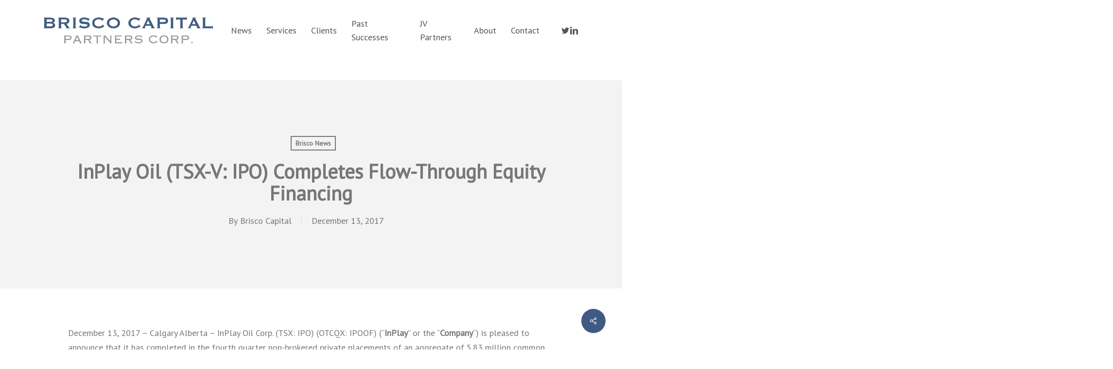

--- FILE ---
content_type: text/html; charset=UTF-8
request_url: https://briscocapital.com/inplay-oil-tsx-v-ipo-completes-flow-through-equity-financing/
body_size: 52031
content:
<!doctype html>
<html lang="en-US" class="no-js">
<head>
	<meta charset="UTF-8">
	<meta name="viewport" content="width=device-width, initial-scale=1, maximum-scale=1, user-scalable=0" /><title>InPlay Oil (TSX-V: IPO) Completes Flow-Through Equity Financing &#8211; Brisco Capital Partners Corp.</title>
<meta name='robots' content='max-image-preview:large' />
<link rel='dns-prefetch' href='//fonts.googleapis.com' />
<link rel="alternate" type="application/rss+xml" title="Brisco Capital Partners Corp. &raquo; Feed" href="https://briscocapital.com/feed/" />
<link rel="alternate" type="application/rss+xml" title="Brisco Capital Partners Corp. &raquo; Comments Feed" href="https://briscocapital.com/comments/feed/" />
<link rel="alternate" title="oEmbed (JSON)" type="application/json+oembed" href="https://briscocapital.com/wp-json/oembed/1.0/embed?url=https%3A%2F%2Fbriscocapital.com%2Finplay-oil-tsx-v-ipo-completes-flow-through-equity-financing%2F" />
<link rel="alternate" title="oEmbed (XML)" type="text/xml+oembed" href="https://briscocapital.com/wp-json/oembed/1.0/embed?url=https%3A%2F%2Fbriscocapital.com%2Finplay-oil-tsx-v-ipo-completes-flow-through-equity-financing%2F&#038;format=xml" />
<style id='wp-img-auto-sizes-contain-inline-css' type='text/css'>
img:is([sizes=auto i],[sizes^="auto," i]){contain-intrinsic-size:3000px 1500px}
/*# sourceURL=wp-img-auto-sizes-contain-inline-css */
</style>
<style id='wp-emoji-styles-inline-css' type='text/css'>

	img.wp-smiley, img.emoji {
		display: inline !important;
		border: none !important;
		box-shadow: none !important;
		height: 1em !important;
		width: 1em !important;
		margin: 0 0.07em !important;
		vertical-align: -0.1em !important;
		background: none !important;
		padding: 0 !important;
	}
/*# sourceURL=wp-emoji-styles-inline-css */
</style>
<style id='wp-block-library-inline-css' type='text/css'>
:root{--wp-block-synced-color:#7a00df;--wp-block-synced-color--rgb:122,0,223;--wp-bound-block-color:var(--wp-block-synced-color);--wp-editor-canvas-background:#ddd;--wp-admin-theme-color:#007cba;--wp-admin-theme-color--rgb:0,124,186;--wp-admin-theme-color-darker-10:#006ba1;--wp-admin-theme-color-darker-10--rgb:0,107,160.5;--wp-admin-theme-color-darker-20:#005a87;--wp-admin-theme-color-darker-20--rgb:0,90,135;--wp-admin-border-width-focus:2px}@media (min-resolution:192dpi){:root{--wp-admin-border-width-focus:1.5px}}.wp-element-button{cursor:pointer}:root .has-very-light-gray-background-color{background-color:#eee}:root .has-very-dark-gray-background-color{background-color:#313131}:root .has-very-light-gray-color{color:#eee}:root .has-very-dark-gray-color{color:#313131}:root .has-vivid-green-cyan-to-vivid-cyan-blue-gradient-background{background:linear-gradient(135deg,#00d084,#0693e3)}:root .has-purple-crush-gradient-background{background:linear-gradient(135deg,#34e2e4,#4721fb 50%,#ab1dfe)}:root .has-hazy-dawn-gradient-background{background:linear-gradient(135deg,#faaca8,#dad0ec)}:root .has-subdued-olive-gradient-background{background:linear-gradient(135deg,#fafae1,#67a671)}:root .has-atomic-cream-gradient-background{background:linear-gradient(135deg,#fdd79a,#004a59)}:root .has-nightshade-gradient-background{background:linear-gradient(135deg,#330968,#31cdcf)}:root .has-midnight-gradient-background{background:linear-gradient(135deg,#020381,#2874fc)}:root{--wp--preset--font-size--normal:16px;--wp--preset--font-size--huge:42px}.has-regular-font-size{font-size:1em}.has-larger-font-size{font-size:2.625em}.has-normal-font-size{font-size:var(--wp--preset--font-size--normal)}.has-huge-font-size{font-size:var(--wp--preset--font-size--huge)}.has-text-align-center{text-align:center}.has-text-align-left{text-align:left}.has-text-align-right{text-align:right}.has-fit-text{white-space:nowrap!important}#end-resizable-editor-section{display:none}.aligncenter{clear:both}.items-justified-left{justify-content:flex-start}.items-justified-center{justify-content:center}.items-justified-right{justify-content:flex-end}.items-justified-space-between{justify-content:space-between}.screen-reader-text{border:0;clip-path:inset(50%);height:1px;margin:-1px;overflow:hidden;padding:0;position:absolute;width:1px;word-wrap:normal!important}.screen-reader-text:focus{background-color:#ddd;clip-path:none;color:#444;display:block;font-size:1em;height:auto;left:5px;line-height:normal;padding:15px 23px 14px;text-decoration:none;top:5px;width:auto;z-index:100000}html :where(.has-border-color){border-style:solid}html :where([style*=border-top-color]){border-top-style:solid}html :where([style*=border-right-color]){border-right-style:solid}html :where([style*=border-bottom-color]){border-bottom-style:solid}html :where([style*=border-left-color]){border-left-style:solid}html :where([style*=border-width]){border-style:solid}html :where([style*=border-top-width]){border-top-style:solid}html :where([style*=border-right-width]){border-right-style:solid}html :where([style*=border-bottom-width]){border-bottom-style:solid}html :where([style*=border-left-width]){border-left-style:solid}html :where(img[class*=wp-image-]){height:auto;max-width:100%}:where(figure){margin:0 0 1em}html :where(.is-position-sticky){--wp-admin--admin-bar--position-offset:var(--wp-admin--admin-bar--height,0px)}@media screen and (max-width:600px){html :where(.is-position-sticky){--wp-admin--admin-bar--position-offset:0px}}

/*# sourceURL=wp-block-library-inline-css */
</style><style id='global-styles-inline-css' type='text/css'>
:root{--wp--preset--aspect-ratio--square: 1;--wp--preset--aspect-ratio--4-3: 4/3;--wp--preset--aspect-ratio--3-4: 3/4;--wp--preset--aspect-ratio--3-2: 3/2;--wp--preset--aspect-ratio--2-3: 2/3;--wp--preset--aspect-ratio--16-9: 16/9;--wp--preset--aspect-ratio--9-16: 9/16;--wp--preset--color--black: #000000;--wp--preset--color--cyan-bluish-gray: #abb8c3;--wp--preset--color--white: #ffffff;--wp--preset--color--pale-pink: #f78da7;--wp--preset--color--vivid-red: #cf2e2e;--wp--preset--color--luminous-vivid-orange: #ff6900;--wp--preset--color--luminous-vivid-amber: #fcb900;--wp--preset--color--light-green-cyan: #7bdcb5;--wp--preset--color--vivid-green-cyan: #00d084;--wp--preset--color--pale-cyan-blue: #8ed1fc;--wp--preset--color--vivid-cyan-blue: #0693e3;--wp--preset--color--vivid-purple: #9b51e0;--wp--preset--gradient--vivid-cyan-blue-to-vivid-purple: linear-gradient(135deg,rgb(6,147,227) 0%,rgb(155,81,224) 100%);--wp--preset--gradient--light-green-cyan-to-vivid-green-cyan: linear-gradient(135deg,rgb(122,220,180) 0%,rgb(0,208,130) 100%);--wp--preset--gradient--luminous-vivid-amber-to-luminous-vivid-orange: linear-gradient(135deg,rgb(252,185,0) 0%,rgb(255,105,0) 100%);--wp--preset--gradient--luminous-vivid-orange-to-vivid-red: linear-gradient(135deg,rgb(255,105,0) 0%,rgb(207,46,46) 100%);--wp--preset--gradient--very-light-gray-to-cyan-bluish-gray: linear-gradient(135deg,rgb(238,238,238) 0%,rgb(169,184,195) 100%);--wp--preset--gradient--cool-to-warm-spectrum: linear-gradient(135deg,rgb(74,234,220) 0%,rgb(151,120,209) 20%,rgb(207,42,186) 40%,rgb(238,44,130) 60%,rgb(251,105,98) 80%,rgb(254,248,76) 100%);--wp--preset--gradient--blush-light-purple: linear-gradient(135deg,rgb(255,206,236) 0%,rgb(152,150,240) 100%);--wp--preset--gradient--blush-bordeaux: linear-gradient(135deg,rgb(254,205,165) 0%,rgb(254,45,45) 50%,rgb(107,0,62) 100%);--wp--preset--gradient--luminous-dusk: linear-gradient(135deg,rgb(255,203,112) 0%,rgb(199,81,192) 50%,rgb(65,88,208) 100%);--wp--preset--gradient--pale-ocean: linear-gradient(135deg,rgb(255,245,203) 0%,rgb(182,227,212) 50%,rgb(51,167,181) 100%);--wp--preset--gradient--electric-grass: linear-gradient(135deg,rgb(202,248,128) 0%,rgb(113,206,126) 100%);--wp--preset--gradient--midnight: linear-gradient(135deg,rgb(2,3,129) 0%,rgb(40,116,252) 100%);--wp--preset--font-size--small: 13px;--wp--preset--font-size--medium: 20px;--wp--preset--font-size--large: 36px;--wp--preset--font-size--x-large: 42px;--wp--preset--spacing--20: 0.44rem;--wp--preset--spacing--30: 0.67rem;--wp--preset--spacing--40: 1rem;--wp--preset--spacing--50: 1.5rem;--wp--preset--spacing--60: 2.25rem;--wp--preset--spacing--70: 3.38rem;--wp--preset--spacing--80: 5.06rem;--wp--preset--shadow--natural: 6px 6px 9px rgba(0, 0, 0, 0.2);--wp--preset--shadow--deep: 12px 12px 50px rgba(0, 0, 0, 0.4);--wp--preset--shadow--sharp: 6px 6px 0px rgba(0, 0, 0, 0.2);--wp--preset--shadow--outlined: 6px 6px 0px -3px rgb(255, 255, 255), 6px 6px rgb(0, 0, 0);--wp--preset--shadow--crisp: 6px 6px 0px rgb(0, 0, 0);}:root { --wp--style--global--content-size: 1300px;--wp--style--global--wide-size: 1300px; }:where(body) { margin: 0; }.wp-site-blocks > .alignleft { float: left; margin-right: 2em; }.wp-site-blocks > .alignright { float: right; margin-left: 2em; }.wp-site-blocks > .aligncenter { justify-content: center; margin-left: auto; margin-right: auto; }:where(.is-layout-flex){gap: 0.5em;}:where(.is-layout-grid){gap: 0.5em;}.is-layout-flow > .alignleft{float: left;margin-inline-start: 0;margin-inline-end: 2em;}.is-layout-flow > .alignright{float: right;margin-inline-start: 2em;margin-inline-end: 0;}.is-layout-flow > .aligncenter{margin-left: auto !important;margin-right: auto !important;}.is-layout-constrained > .alignleft{float: left;margin-inline-start: 0;margin-inline-end: 2em;}.is-layout-constrained > .alignright{float: right;margin-inline-start: 2em;margin-inline-end: 0;}.is-layout-constrained > .aligncenter{margin-left: auto !important;margin-right: auto !important;}.is-layout-constrained > :where(:not(.alignleft):not(.alignright):not(.alignfull)){max-width: var(--wp--style--global--content-size);margin-left: auto !important;margin-right: auto !important;}.is-layout-constrained > .alignwide{max-width: var(--wp--style--global--wide-size);}body .is-layout-flex{display: flex;}.is-layout-flex{flex-wrap: wrap;align-items: center;}.is-layout-flex > :is(*, div){margin: 0;}body .is-layout-grid{display: grid;}.is-layout-grid > :is(*, div){margin: 0;}body{padding-top: 0px;padding-right: 0px;padding-bottom: 0px;padding-left: 0px;}:root :where(.wp-element-button, .wp-block-button__link){background-color: #32373c;border-width: 0;color: #fff;font-family: inherit;font-size: inherit;font-style: inherit;font-weight: inherit;letter-spacing: inherit;line-height: inherit;padding-top: calc(0.667em + 2px);padding-right: calc(1.333em + 2px);padding-bottom: calc(0.667em + 2px);padding-left: calc(1.333em + 2px);text-decoration: none;text-transform: inherit;}.has-black-color{color: var(--wp--preset--color--black) !important;}.has-cyan-bluish-gray-color{color: var(--wp--preset--color--cyan-bluish-gray) !important;}.has-white-color{color: var(--wp--preset--color--white) !important;}.has-pale-pink-color{color: var(--wp--preset--color--pale-pink) !important;}.has-vivid-red-color{color: var(--wp--preset--color--vivid-red) !important;}.has-luminous-vivid-orange-color{color: var(--wp--preset--color--luminous-vivid-orange) !important;}.has-luminous-vivid-amber-color{color: var(--wp--preset--color--luminous-vivid-amber) !important;}.has-light-green-cyan-color{color: var(--wp--preset--color--light-green-cyan) !important;}.has-vivid-green-cyan-color{color: var(--wp--preset--color--vivid-green-cyan) !important;}.has-pale-cyan-blue-color{color: var(--wp--preset--color--pale-cyan-blue) !important;}.has-vivid-cyan-blue-color{color: var(--wp--preset--color--vivid-cyan-blue) !important;}.has-vivid-purple-color{color: var(--wp--preset--color--vivid-purple) !important;}.has-black-background-color{background-color: var(--wp--preset--color--black) !important;}.has-cyan-bluish-gray-background-color{background-color: var(--wp--preset--color--cyan-bluish-gray) !important;}.has-white-background-color{background-color: var(--wp--preset--color--white) !important;}.has-pale-pink-background-color{background-color: var(--wp--preset--color--pale-pink) !important;}.has-vivid-red-background-color{background-color: var(--wp--preset--color--vivid-red) !important;}.has-luminous-vivid-orange-background-color{background-color: var(--wp--preset--color--luminous-vivid-orange) !important;}.has-luminous-vivid-amber-background-color{background-color: var(--wp--preset--color--luminous-vivid-amber) !important;}.has-light-green-cyan-background-color{background-color: var(--wp--preset--color--light-green-cyan) !important;}.has-vivid-green-cyan-background-color{background-color: var(--wp--preset--color--vivid-green-cyan) !important;}.has-pale-cyan-blue-background-color{background-color: var(--wp--preset--color--pale-cyan-blue) !important;}.has-vivid-cyan-blue-background-color{background-color: var(--wp--preset--color--vivid-cyan-blue) !important;}.has-vivid-purple-background-color{background-color: var(--wp--preset--color--vivid-purple) !important;}.has-black-border-color{border-color: var(--wp--preset--color--black) !important;}.has-cyan-bluish-gray-border-color{border-color: var(--wp--preset--color--cyan-bluish-gray) !important;}.has-white-border-color{border-color: var(--wp--preset--color--white) !important;}.has-pale-pink-border-color{border-color: var(--wp--preset--color--pale-pink) !important;}.has-vivid-red-border-color{border-color: var(--wp--preset--color--vivid-red) !important;}.has-luminous-vivid-orange-border-color{border-color: var(--wp--preset--color--luminous-vivid-orange) !important;}.has-luminous-vivid-amber-border-color{border-color: var(--wp--preset--color--luminous-vivid-amber) !important;}.has-light-green-cyan-border-color{border-color: var(--wp--preset--color--light-green-cyan) !important;}.has-vivid-green-cyan-border-color{border-color: var(--wp--preset--color--vivid-green-cyan) !important;}.has-pale-cyan-blue-border-color{border-color: var(--wp--preset--color--pale-cyan-blue) !important;}.has-vivid-cyan-blue-border-color{border-color: var(--wp--preset--color--vivid-cyan-blue) !important;}.has-vivid-purple-border-color{border-color: var(--wp--preset--color--vivid-purple) !important;}.has-vivid-cyan-blue-to-vivid-purple-gradient-background{background: var(--wp--preset--gradient--vivid-cyan-blue-to-vivid-purple) !important;}.has-light-green-cyan-to-vivid-green-cyan-gradient-background{background: var(--wp--preset--gradient--light-green-cyan-to-vivid-green-cyan) !important;}.has-luminous-vivid-amber-to-luminous-vivid-orange-gradient-background{background: var(--wp--preset--gradient--luminous-vivid-amber-to-luminous-vivid-orange) !important;}.has-luminous-vivid-orange-to-vivid-red-gradient-background{background: var(--wp--preset--gradient--luminous-vivid-orange-to-vivid-red) !important;}.has-very-light-gray-to-cyan-bluish-gray-gradient-background{background: var(--wp--preset--gradient--very-light-gray-to-cyan-bluish-gray) !important;}.has-cool-to-warm-spectrum-gradient-background{background: var(--wp--preset--gradient--cool-to-warm-spectrum) !important;}.has-blush-light-purple-gradient-background{background: var(--wp--preset--gradient--blush-light-purple) !important;}.has-blush-bordeaux-gradient-background{background: var(--wp--preset--gradient--blush-bordeaux) !important;}.has-luminous-dusk-gradient-background{background: var(--wp--preset--gradient--luminous-dusk) !important;}.has-pale-ocean-gradient-background{background: var(--wp--preset--gradient--pale-ocean) !important;}.has-electric-grass-gradient-background{background: var(--wp--preset--gradient--electric-grass) !important;}.has-midnight-gradient-background{background: var(--wp--preset--gradient--midnight) !important;}.has-small-font-size{font-size: var(--wp--preset--font-size--small) !important;}.has-medium-font-size{font-size: var(--wp--preset--font-size--medium) !important;}.has-large-font-size{font-size: var(--wp--preset--font-size--large) !important;}.has-x-large-font-size{font-size: var(--wp--preset--font-size--x-large) !important;}
/*# sourceURL=global-styles-inline-css */
</style>

<link rel='stylesheet' id='contact-form-7-css' href='https://briscocapital.com/wp-content/plugins/contact-form-7/includes/css/styles.css?ver=6.1.4' type='text/css' media='all' />
<link rel='stylesheet' id='salient-social-css' href='https://briscocapital.com/wp-content/plugins/salient-social/css/style.css?ver=1.2.6' type='text/css' media='all' />
<style id='salient-social-inline-css' type='text/css'>

  .sharing-default-minimal .nectar-love.loved,
  body .nectar-social[data-color-override="override"].fixed > a:before, 
  body .nectar-social[data-color-override="override"].fixed .nectar-social-inner a,
  .sharing-default-minimal .nectar-social[data-color-override="override"] .nectar-social-inner a:hover,
  .nectar-social.vertical[data-color-override="override"] .nectar-social-inner a:hover {
    background-color: #405b83;
  }
  .nectar-social.hover .nectar-love.loved,
  .nectar-social.hover > .nectar-love-button a:hover,
  .nectar-social[data-color-override="override"].hover > div a:hover,
  #single-below-header .nectar-social[data-color-override="override"].hover > div a:hover,
  .nectar-social[data-color-override="override"].hover .share-btn:hover,
  .sharing-default-minimal .nectar-social[data-color-override="override"] .nectar-social-inner a {
    border-color: #405b83;
  }
  #single-below-header .nectar-social.hover .nectar-love.loved i,
  #single-below-header .nectar-social.hover[data-color-override="override"] a:hover,
  #single-below-header .nectar-social.hover[data-color-override="override"] a:hover i,
  #single-below-header .nectar-social.hover .nectar-love-button a:hover i,
  .nectar-love:hover i,
  .hover .nectar-love:hover .total_loves,
  .nectar-love.loved i,
  .nectar-social.hover .nectar-love.loved .total_loves,
  .nectar-social.hover .share-btn:hover, 
  .nectar-social[data-color-override="override"].hover .nectar-social-inner a:hover,
  .nectar-social[data-color-override="override"].hover > div:hover span,
  .sharing-default-minimal .nectar-social[data-color-override="override"] .nectar-social-inner a:not(:hover) i,
  .sharing-default-minimal .nectar-social[data-color-override="override"] .nectar-social-inner a:not(:hover) {
    color: #405b83;
  }
/*# sourceURL=salient-social-inline-css */
</style>
<link rel='stylesheet' id='font-awesome-css' href='https://briscocapital.com/wp-content/themes/salient/css/font-awesome-legacy.min.css?ver=4.7.1' type='text/css' media='all' />
<link rel='stylesheet' id='salient-grid-system-css' href='https://briscocapital.com/wp-content/themes/salient/css/build/grid-system.css?ver=18.0.2' type='text/css' media='all' />
<link rel='stylesheet' id='main-styles-css' href='https://briscocapital.com/wp-content/themes/salient/css/build/style.css?ver=18.0.2' type='text/css' media='all' />
<link rel='stylesheet' id='nectar-single-styles-css' href='https://briscocapital.com/wp-content/themes/salient/css/build/single.css?ver=18.0.2' type='text/css' media='all' />
<link rel='stylesheet' id='nectar-cf7-css' href='https://briscocapital.com/wp-content/themes/salient/css/build/third-party/cf7.css?ver=18.0.2' type='text/css' media='all' />
<link rel='stylesheet' id='nectar_default_font_open_sans-css' href='https://fonts.googleapis.com/css?family=Open+Sans%3A300%2C400%2C600%2C700&#038;subset=latin%2Clatin-ext' type='text/css' media='all' />
<link rel='stylesheet' id='responsive-css' href='https://briscocapital.com/wp-content/themes/salient/css/build/responsive.css?ver=18.0.2' type='text/css' media='all' />
<link rel='stylesheet' id='select2-css' href='https://briscocapital.com/wp-content/themes/salient/css/build/plugins/select2.css?ver=4.0.1' type='text/css' media='all' />
<link rel='stylesheet' id='skin-material-css' href='https://briscocapital.com/wp-content/themes/salient/css/build/skin-material.css?ver=18.0.2' type='text/css' media='all' />
<link rel='stylesheet' id='salient-wp-menu-dynamic-css' href='https://briscocapital.com/wp-content/uploads/salient/menu-dynamic.css?ver=48428' type='text/css' media='all' />
<link rel='stylesheet' id='dynamic-css-css' href='https://briscocapital.com/wp-content/uploads/salient/salient-dynamic-styles.css?ver=49326' type='text/css' media='all' />
<style id='dynamic-css-inline-css' type='text/css'>
#page-header-bg[data-post-hs="default_minimal"] .inner-wrap{text-align:center}#page-header-bg[data-post-hs="default_minimal"] .inner-wrap >a,.material #page-header-bg.fullscreen-header .inner-wrap >a{color:#fff;font-weight:600;border:var(--nectar-border-thickness) solid rgba(255,255,255,0.4);padding:4px 10px;margin:5px 6px 0px 5px;display:inline-block;transition:all 0.2s ease;-webkit-transition:all 0.2s ease;font-size:14px;line-height:18px}body.material #page-header-bg.fullscreen-header .inner-wrap >a{margin-bottom:15px;}body.material #page-header-bg.fullscreen-header .inner-wrap >a{border:none;padding:6px 10px}body[data-button-style^="rounded"] #page-header-bg[data-post-hs="default_minimal"] .inner-wrap >a,body[data-button-style^="rounded"].material #page-header-bg.fullscreen-header .inner-wrap >a{border-radius:100px}body.single [data-post-hs="default_minimal"] #single-below-header span,body.single .heading-title[data-header-style="default_minimal"] #single-below-header span{line-height:14px;}#page-header-bg[data-post-hs="default_minimal"] #single-below-header{text-align:center;position:relative;z-index:100}#page-header-bg[data-post-hs="default_minimal"] #single-below-header span{float:none;display:inline-block}#page-header-bg[data-post-hs="default_minimal"] .inner-wrap >a:hover,#page-header-bg[data-post-hs="default_minimal"] .inner-wrap >a:focus{border-color:transparent}#page-header-bg.fullscreen-header .avatar,#page-header-bg[data-post-hs="default_minimal"] .avatar{border-radius:100%}#page-header-bg.fullscreen-header .meta-author span,#page-header-bg[data-post-hs="default_minimal"] .meta-author span{display:block}#page-header-bg.fullscreen-header .meta-author img{margin-bottom:0;height:50px;width:auto}#page-header-bg[data-post-hs="default_minimal"] .meta-author img{margin-bottom:0;height:40px;width:auto}#page-header-bg[data-post-hs="default_minimal"] .author-section{position:absolute;bottom:30px}#page-header-bg.fullscreen-header .meta-author,#page-header-bg[data-post-hs="default_minimal"] .meta-author{font-size:18px}#page-header-bg.fullscreen-header .author-section .meta-date,#page-header-bg[data-post-hs="default_minimal"] .author-section .meta-date{font-size:12px;color:rgba(255,255,255,0.8)}#page-header-bg.fullscreen-header .author-section .meta-date i{font-size:12px}#page-header-bg[data-post-hs="default_minimal"] .author-section .meta-date i{font-size:11px;line-height:14px}#page-header-bg[data-post-hs="default_minimal"] .author-section .avatar-post-info{position:relative;top:-5px}#page-header-bg.fullscreen-header .author-section a,#page-header-bg[data-post-hs="default_minimal"] .author-section a{display:block;margin-bottom:-2px}#page-header-bg[data-post-hs="default_minimal"] .author-section a{font-size:14px;line-height:14px}#page-header-bg.fullscreen-header .author-section a:hover,#page-header-bg[data-post-hs="default_minimal"] .author-section a:hover{color:rgba(255,255,255,0.85)!important}#page-header-bg.fullscreen-header .author-section,#page-header-bg[data-post-hs="default_minimal"] .author-section{width:100%;z-index:10;text-align:center}#page-header-bg.fullscreen-header .author-section{margin-top:25px;}#page-header-bg.fullscreen-header .author-section span,#page-header-bg[data-post-hs="default_minimal"] .author-section span{padding-left:0;line-height:20px;font-size:20px}#page-header-bg.fullscreen-header .author-section .avatar-post-info,#page-header-bg[data-post-hs="default_minimal"] .author-section .avatar-post-info{margin-left:10px}#page-header-bg.fullscreen-header .author-section .avatar-post-info,#page-header-bg.fullscreen-header .author-section .meta-author,#page-header-bg[data-post-hs="default_minimal"] .author-section .avatar-post-info,#page-header-bg[data-post-hs="default_minimal"] .author-section .meta-author{text-align:left;display:inline-block;top:9px}@media only screen and (min-width :690px) and (max-width :999px){body.single-post #page-header-bg[data-post-hs="default_minimal"]{padding-top:10%;padding-bottom:10%;}}@media only screen and (max-width :690px){#ajax-content-wrap #page-header-bg[data-post-hs="default_minimal"] #single-below-header span:not(.rich-snippet-hidden),#ajax-content-wrap .row.heading-title[data-header-style="default_minimal"] .col.section-title span.meta-category{display:inline-block;}.container-wrap[data-remove-post-comment-number="0"][data-remove-post-author="0"][data-remove-post-date="0"] .heading-title[data-header-style="default_minimal"] #single-below-header > span,#page-header-bg[data-post-hs="default_minimal"] .span_6[data-remove-post-comment-number="0"][data-remove-post-author="0"][data-remove-post-date="0"] #single-below-header > span{padding:0 8px;}.container-wrap[data-remove-post-comment-number="0"][data-remove-post-author="0"][data-remove-post-date="0"] .heading-title[data-header-style="default_minimal"] #single-below-header span,#page-header-bg[data-post-hs="default_minimal"] .span_6[data-remove-post-comment-number="0"][data-remove-post-author="0"][data-remove-post-date="0"] #single-below-header span{font-size:13px;line-height:10px;}.material #page-header-bg.fullscreen-header .author-section{margin-top:5px;}#page-header-bg.fullscreen-header .author-section{bottom:20px;}#page-header-bg.fullscreen-header .author-section .meta-date:not(.updated){margin-top:-4px;display:block;}#page-header-bg.fullscreen-header .author-section .avatar-post-info{margin:10px 0 0 0;}}#page-header-bg h1,#page-header-bg .subheader,.nectar-box-roll .overlaid-content h1,.nectar-box-roll .overlaid-content .subheader,#page-header-bg #portfolio-nav a i,body .section-title #portfolio-nav a:hover i,.page-header-no-bg h1,.page-header-no-bg span,#page-header-bg #portfolio-nav a i,#page-header-bg span,#page-header-bg #single-below-header a:hover,#page-header-bg #single-below-header a:focus,#page-header-bg.fullscreen-header .author-section a{color:#777777!important;}body #page-header-bg .pinterest-share i,body #page-header-bg .facebook-share i,body #page-header-bg .linkedin-share i,body #page-header-bg .twitter-share i,body #page-header-bg .google-plus-share i,body #page-header-bg .icon-salient-heart,body #page-header-bg .icon-salient-heart-2{color:#777777;}#page-header-bg[data-post-hs="default_minimal"] .inner-wrap > a:not(:hover){color:#777777;border-color:rgba(119,119,119,0.4);}.single #page-header-bg #single-below-header > span{border-color:rgba(119,119,119,0.4);}body .section-title #portfolio-nav a:hover i{opacity:0.75;}.single #page-header-bg .blog-title #single-meta .nectar-social.hover > div a,.single #page-header-bg .blog-title #single-meta > div a,.single #page-header-bg .blog-title #single-meta ul .n-shortcode a,#page-header-bg .blog-title #single-meta .nectar-social.hover .share-btn{border-color:rgba(119,119,119,0.4);}.single #page-header-bg .blog-title #single-meta .nectar-social.hover > div a:hover,#page-header-bg .blog-title #single-meta .nectar-social.hover .share-btn:hover,.single #page-header-bg .blog-title #single-meta div > a:hover,.single #page-header-bg .blog-title #single-meta ul .n-shortcode a:hover,.single #page-header-bg .blog-title #single-meta ul li:not(.meta-share-count):hover > a{border-color:rgba(119,119,119,1);}.single #page-header-bg #single-meta div span,.single #page-header-bg #single-meta > div a,.single #page-header-bg #single-meta > div i{color:#777777!important;}.single #page-header-bg #single-meta ul .meta-share-count .nectar-social a i{color:rgba(119,119,119,0.7)!important;}.single #page-header-bg #single-meta ul .meta-share-count .nectar-social a:hover i{color:rgba(119,119,119,1)!important;}@media only screen and (min-width:1000px){body #ajax-content-wrap.no-scroll{min-height:calc(100vh - 125px);height:calc(100vh - 125px)!important;}}@media only screen and (min-width:1000px){#page-header-wrap.fullscreen-header,#page-header-wrap.fullscreen-header #page-header-bg,html:not(.nectar-box-roll-loaded) .nectar-box-roll > #page-header-bg.fullscreen-header,.nectar_fullscreen_zoom_recent_projects,#nectar_fullscreen_rows:not(.afterLoaded) > div{height:calc(100vh - 124px);}.wpb_row.vc_row-o-full-height.top-level,.wpb_row.vc_row-o-full-height.top-level > .col.span_12{min-height:calc(100vh - 124px);}html:not(.nectar-box-roll-loaded) .nectar-box-roll > #page-header-bg.fullscreen-header{top:125px;}.nectar-slider-wrap[data-fullscreen="true"]:not(.loaded),.nectar-slider-wrap[data-fullscreen="true"]:not(.loaded) .swiper-container{height:calc(100vh - 123px)!important;}.admin-bar .nectar-slider-wrap[data-fullscreen="true"]:not(.loaded),.admin-bar .nectar-slider-wrap[data-fullscreen="true"]:not(.loaded) .swiper-container{height:calc(100vh - 123px - 32px)!important;}}.admin-bar[class*="page-template-template-no-header"] .wpb_row.vc_row-o-full-height.top-level,.admin-bar[class*="page-template-template-no-header"] .wpb_row.vc_row-o-full-height.top-level > .col.span_12{min-height:calc(100vh - 32px);}body[class*="page-template-template-no-header"] .wpb_row.vc_row-o-full-height.top-level,body[class*="page-template-template-no-header"] .wpb_row.vc_row-o-full-height.top-level > .col.span_12{min-height:100vh;}@media only screen and (max-width:999px){.using-mobile-browser #nectar_fullscreen_rows:not(.afterLoaded):not([data-mobile-disable="on"]) > div{height:calc(100vh - 100px);}.using-mobile-browser .wpb_row.vc_row-o-full-height.top-level,.using-mobile-browser .wpb_row.vc_row-o-full-height.top-level > .col.span_12,[data-permanent-transparent="1"].using-mobile-browser .wpb_row.vc_row-o-full-height.top-level,[data-permanent-transparent="1"].using-mobile-browser .wpb_row.vc_row-o-full-height.top-level > .col.span_12{min-height:calc(100vh - 100px);}html:not(.nectar-box-roll-loaded) .nectar-box-roll > #page-header-bg.fullscreen-header,.nectar_fullscreen_zoom_recent_projects,.nectar-slider-wrap[data-fullscreen="true"]:not(.loaded),.nectar-slider-wrap[data-fullscreen="true"]:not(.loaded) .swiper-container,#nectar_fullscreen_rows:not(.afterLoaded):not([data-mobile-disable="on"]) > div{height:calc(100vh - 47px);}.wpb_row.vc_row-o-full-height.top-level,.wpb_row.vc_row-o-full-height.top-level > .col.span_12{min-height:calc(100vh - 47px);}body[data-transparent-header="false"] #ajax-content-wrap.no-scroll{min-height:calc(100vh - 47px);height:calc(100vh - 47px);}}.screen-reader-text,.nectar-skip-to-content:not(:focus){border:0;clip:rect(1px,1px,1px,1px);clip-path:inset(50%);height:1px;margin:-1px;overflow:hidden;padding:0;position:absolute!important;width:1px;word-wrap:normal!important;}.row .col img:not([srcset]){width:auto;}.row .col img.img-with-animation.nectar-lazy:not([srcset]){width:100%;}
/* Hides 'No Comments'from blog single post header */
span.meta-comment-count {
    display:  none !important;
}
.grecaptcha-badge { 
    visibility: hidden;
}
.recaptcha {
    font-size: 13px;
}

/*Footer-image*/
.wpb_row.vc_row-fluid.vc_row.full-width-content.standard_section.first-section_loaded {
    padding-top: 0px;
    padding-bottom: 0px;
    /* left: 0px; */
    /* margin-left: -90px; */
    /* width: 100%; */
    visibility: visible;
}
/*--------------------------------------------------*/
/*Footer*/
/*--------------------------------------------------*/
.widget h4, body #footer-outer .widget h4 {
    font-size: 24px;
}
#footer-outer .widget h4{
    margin-bottom:10px;
}
#footer-outer .widget{
    margin-bottom:0px;
}


.material #footer-outer #footer-widgets .col ul li {
    padding: 0px 0px 0px 15px !important;
}
.material #footer-outer #footer-widgets .col ul li::before{
    position: absolute;
    display: inline-block;
    content: '»';
    left: 0;
}

/*--------------------------------------------------*/
/*Tables*/
/*--------------------------------------------------*/

.post table td, .post table th{
    text-align: inherit;
}


/*--------------------------------------------------*/
/*Forms*/
/*--------------------------------------------------*/
body[data-form-submit="see-through"] .container-wrap #e-sub input[type="submit"]{
    padding: 13px 50px !important;
}
body[data-form-submit="see-through"] #e-sub input[type="submit"]{
    background-color: rgba(255,255,255,1.0) !important;
    font-weight:400;
    color: rgba(64,91,131,1.0) !important;
}

body[data-form-submit="see-through"] #e-sub input[type="submit"]:hover{
    background-color: rgba(255,255,255,0.75) !important;
}
body[data-form-submit="see-through"] .container-wrap #c-form input[type="submit"]{
    padding: 13px 35px !important;
}
body[data-form-submit="see-through"] .container-wrap #c-form input[type="submit"]{
    border-color: rgba(119,119,119,0.75) !important;
    color: rgba(119,119,119,0.75) !important;
}

body[data-form-submit="see-through"] .container-wrap #c-form input[type="submit"]:hover{
    border-color: rgba(119,119,119,1.0) !important;
    color: rgba(119,119,119,1.0) !important;
    background-color: transparent !important;
}
.wpcf7-form p span {
    font-size:16px;
    color:#777777;
}
.wpcf7-list-item.first{
    margin: 0px;
}
input[type="checkbox"]{
    border-radius:0px !important;
}
.wpcf7-list-item.first input[type="checkbox"]{
    margin-left: 0px;
}

/*--------------------------------------------------*/
/*Ticker*/
/*--------------------------------------------------*/
.smw-widget .smw-ticker-container.smw-ticker-animation-enabled .smw-ticker-element {
    border-right: 1px solid rgba(255,255,255,0.25) !important;
    margin-right: 1em;
    padding-right: 1em;
}
.smw-field-logo, .smw-basic .smw-field-name, .smw-basic .smw-field-symbol {
    display:none !important;
}

/*--------------------------------------------------*/
/*Media Queries*/
/*--------------------------------------------------*/

@media screen and (min-width: 690px) and (max-width: 999px){
#footer-outer .one-fourths.span_3 {
    padding: 0px 15px 15px 0px;
}
.widget h4, body #footer-outer .widget h4 {
    font-size: 20px;
}
}
/*--------------------------------------------------*/

@media screen and (min-width: 1200px){
    .single .heading-title, .single .heading-title[data-header-style="default_minimal"]{
        padding:10% 20px;
width: 300%;
background-color: #f3f3f3;
margin-left: -100%;
}
}
/*# sourceURL=dynamic-css-inline-css */
</style>
<link rel='stylesheet' id='salient-child-style-css' href='https://briscocapital.com/wp-content/themes/salient-child/style.css?ver=18.0.2' type='text/css' media='all' />
<link rel='stylesheet' id='redux-google-fonts-salient_redux-css' href='https://fonts.googleapis.com/css?family=PT+Sans%3A400&#038;ver=6.9' type='text/css' media='all' />
<script type="text/javascript" src="https://briscocapital.com/wp-includes/js/jquery/jquery.min.js?ver=3.7.1" id="jquery-core-js"></script>
<script type="text/javascript" src="https://briscocapital.com/wp-includes/js/jquery/jquery-migrate.min.js?ver=3.4.1" id="jquery-migrate-js"></script>
<script></script><link rel="https://api.w.org/" href="https://briscocapital.com/wp-json/" /><link rel="alternate" title="JSON" type="application/json" href="https://briscocapital.com/wp-json/wp/v2/posts/1911" /><link rel="EditURI" type="application/rsd+xml" title="RSD" href="https://briscocapital.com/xmlrpc.php?rsd" />
<meta name="generator" content="WordPress 6.9" />
<link rel="canonical" href="https://briscocapital.com/inplay-oil-tsx-v-ipo-completes-flow-through-equity-financing/" />
<link rel='shortlink' href='https://briscocapital.com/?p=1911' />
<script type="text/javascript"> var root = document.getElementsByTagName( "html" )[0]; root.setAttribute( "class", "js" ); </script><!-- Global site tag (gtag.js) - Google Analytics -->
<script async src="https://www.googletagmanager.com/gtag/js?id=UA-191020949-1"></script>
<script>
  window.dataLayer = window.dataLayer || [];
  function gtag(){dataLayer.push(arguments);}
  gtag('js', new Date());

  gtag('config', 'UA-191020949-1');
</script><meta name="generator" content="Powered by WPBakery Page Builder - drag and drop page builder for WordPress."/>
<link rel="icon" href="https://briscocapital.com/wp-content/uploads/2021/04/cropped-favicon-1-32x32.png" sizes="32x32" />
<link rel="icon" href="https://briscocapital.com/wp-content/uploads/2021/04/cropped-favicon-1-192x192.png" sizes="192x192" />
<link rel="apple-touch-icon" href="https://briscocapital.com/wp-content/uploads/2021/04/cropped-favicon-1-180x180.png" />
<meta name="msapplication-TileImage" content="https://briscocapital.com/wp-content/uploads/2021/04/cropped-favicon-1-270x270.png" />
<noscript><style> .wpb_animate_when_almost_visible { opacity: 1; }</style></noscript><link data-pagespeed-no-defer data-nowprocket data-wpacu-skip data-no-optimize data-noptimize rel='stylesheet' id='main-styles-non-critical-css' href='https://briscocapital.com/wp-content/themes/salient/css/build/style-non-critical.css?ver=18.0.2' type='text/css' media='all' />
<link data-pagespeed-no-defer data-nowprocket data-wpacu-skip data-no-optimize data-noptimize rel='stylesheet' id='fancyBox-css' href='https://briscocapital.com/wp-content/themes/salient/css/build/plugins/jquery.fancybox.css?ver=3.3.1' type='text/css' media='all' />
<link data-pagespeed-no-defer data-nowprocket data-wpacu-skip data-no-optimize data-noptimize rel='stylesheet' id='nectar-ocm-core-css' href='https://briscocapital.com/wp-content/themes/salient/css/build/off-canvas/core.css?ver=18.0.2' type='text/css' media='all' />
<link data-pagespeed-no-defer data-nowprocket data-wpacu-skip data-no-optimize data-noptimize rel='stylesheet' id='nectar-ocm-slide-out-right-material-css' href='https://briscocapital.com/wp-content/themes/salient/css/build/off-canvas/slide-out-right-material.css?ver=18.0.2' type='text/css' media='all' />
<link data-pagespeed-no-defer data-nowprocket data-wpacu-skip data-no-optimize data-noptimize rel='stylesheet' id='nectar-ocm-slide-out-right-hover-css' href='https://briscocapital.com/wp-content/themes/salient/css/build/off-canvas/slide-out-right-hover.css?ver=18.0.2' type='text/css' media='all' />
</head><body class="wp-singular post-template-default single single-post postid-1911 single-format-standard wp-theme-salient wp-child-theme-salient-child material wpb-js-composer js-comp-ver-8.6.1 vc_responsive" data-footer-reveal="false" data-footer-reveal-shadow="none" data-header-format="default" data-body-border="off" data-boxed-style="" data-header-breakpoint="1000" data-dropdown-style="minimal" data-cae="easeOutCubic" data-cad="750" data-megamenu-width="contained" data-aie="none" data-ls="fancybox" data-apte="standard" data-hhun="0" data-fancy-form-rcs="1" data-form-style="default" data-form-submit="see-through" data-is="minimal" data-button-style="default" data-user-account-button="false" data-flex-cols="true" data-col-gap="30px" data-header-inherit-rc="false" data-header-search="false" data-animated-anchors="true" data-ajax-transitions="false" data-full-width-header="false" data-slide-out-widget-area="true" data-slide-out-widget-area-style="slide-out-from-right" data-user-set-ocm="off" data-loading-animation="none" data-bg-header="false" data-responsive="1" data-ext-responsive="true" data-ext-padding="90" data-header-resize="1" data-header-color="light" data-transparent-header="false" data-cart="false" data-remove-m-parallax="" data-remove-m-video-bgs="" data-m-animate="0" data-force-header-trans-color="light" data-smooth-scrolling="0" data-permanent-transparent="false" >
	
	<script type="text/javascript">
	 (function(window, document) {

		document.documentElement.classList.remove("no-js");

		if(navigator.userAgent.match(/(Android|iPod|iPhone|iPad|BlackBerry|IEMobile|Opera Mini)/)) {
			document.body.className += " using-mobile-browser mobile ";
		}
		if(navigator.userAgent.match(/Mac/) && navigator.maxTouchPoints && navigator.maxTouchPoints > 2) {
			document.body.className += " using-ios-device ";
		}

		if( !("ontouchstart" in window) ) {

			var body = document.querySelector("body");
			var winW = window.innerWidth;
			var bodyW = body.clientWidth;

			if (winW > bodyW + 4) {
				body.setAttribute("style", "--scroll-bar-w: " + (winW - bodyW - 4) + "px");
			} else {
				body.setAttribute("style", "--scroll-bar-w: 0px");
			}
		}

	 })(window, document);
   </script><nav aria-label="Skip links" class="nectar-skip-to-content-wrap"><a href="#ajax-content-wrap" class="nectar-skip-to-content">Skip to main content</a></nav><div class="ocm-effect-wrap"><div class="ocm-effect-wrap-inner">	
	<div id="header-space"  data-header-mobile-fixed='1'></div> 
	
		<div id="header-outer" data-has-menu="true" data-has-buttons="no" data-header-button_style="default" data-using-pr-menu="false" data-mobile-fixed="1" data-ptnm="false" data-lhe="animated_underline" data-user-set-bg="#ffffff" data-format="default" data-permanent-transparent="false" data-megamenu-rt="0" data-remove-fixed="0" data-header-resize="1" data-cart="false" data-transparency-option="0" data-box-shadow="large" data-shrink-num="6" data-using-secondary="0" data-using-logo="1" data-logo-height="55" data-m-logo-height="24" data-padding="35" data-full-width="false" data-condense="false" >
		
<div id="search-outer" class="nectar">
	<div id="search">
		<div class="container">
			 <div id="search-box">
				 <div class="inner-wrap">
					 <div class="col span_12">
						  <form role="search" action="https://briscocapital.com/" method="GET">
														 <input type="text" name="s"  value="" aria-label="Search" placeholder="Search" />
							 
						<span>Hit enter to search or ESC to close</span>
						<button aria-label="Search" class="search-box__button" type="submit">Search</button>						</form>
					</div><!--/span_12-->
				</div><!--/inner-wrap-->
			 </div><!--/search-box-->
			 <div id="close"><a href="#" role="button"><span class="screen-reader-text">Close Search</span>
				<span class="close-wrap"> <span class="close-line close-line1" role="presentation"></span> <span class="close-line close-line2" role="presentation"></span> </span>				 </a></div>
		 </div><!--/container-->
	</div><!--/search-->
</div><!--/search-outer-->

<header id="top" role="banner" aria-label="Main Menu">
		<div class="container">
		<div class="row">
			<div class="col span_3">
								<a id="logo" href="https://briscocapital.com" data-supplied-ml-starting-dark="false" data-supplied-ml-starting="false" data-supplied-ml="false" >
					<img class="stnd skip-lazy dark-version" width="607" height="96" alt="Brisco Capital Partners Corp." src="https://briscocapital.com/wp-content/uploads/2021/03/brisco_capital_logo.png"  />				</a>
							</div><!--/span_3-->

			<div class="col span_9 col_last">
									<div class="nectar-mobile-only mobile-header"><div class="inner"></div></div>
													<div class="slide-out-widget-area-toggle mobile-icon slide-out-from-right" data-custom-color="false" data-icon-animation="simple-transform">
						<div> <a href="#slide-out-widget-area" role="button" aria-label="Navigation Menu" aria-expanded="false" class="closed">
							<span class="screen-reader-text">Menu</span><span aria-hidden="true"> <i class="lines-button x2"> <i class="lines"></i> </i> </span>						</a></div>
					</div>
				
									<nav aria-label="Main Menu">
													<ul class="sf-menu">
								<li id="menu-item-7" class="menu-item menu-item-type-custom menu-item-object-custom nectar-regular-menu-item menu-item-7"><a href="/news"><span class="menu-title-text">News</span></a></li>
<li id="menu-item-8" class="menu-item menu-item-type-custom menu-item-object-custom nectar-regular-menu-item menu-item-8"><a href="/services"><span class="menu-title-text">Services</span></a></li>
<li id="menu-item-9" class="menu-item menu-item-type-custom menu-item-object-custom menu-item-has-children nectar-regular-menu-item menu-item-9"><a href="/clients" aria-haspopup="true" aria-expanded="false"><span class="menu-title-text">Clients</span></a>
<ul class="sub-menu">
	<li id="menu-item-47" class="menu-item menu-item-type-custom menu-item-object-custom nectar-regular-menu-item menu-item-47"><a href="/clients/#full-service-clients"><span class="menu-title-text">Full Service Clients</span></a></li>
	<li id="menu-item-48" class="menu-item menu-item-type-custom menu-item-object-custom nectar-regular-menu-item menu-item-48"><a href="/clients/#roadshow"><span class="menu-title-text">Roadshow Clients</span></a></li>
	<li id="menu-item-5528" class="menu-item menu-item-type-custom menu-item-object-custom nectar-regular-menu-item menu-item-5528"><a href="/clients/#joint-venture-clients"><span class="menu-title-text">Shared Mandate Clients</span></a></li>
	<li id="menu-item-65" class="menu-item menu-item-type-custom menu-item-object-custom nectar-regular-menu-item menu-item-65"><a href="/client/#business"><span class="menu-title-text">Business &#038; Financial Advisory</span></a></li>
</ul>
</li>
<li id="menu-item-3882" class="menu-item menu-item-type-custom menu-item-object-custom nectar-regular-menu-item menu-item-3882"><a href="/past-successes"><span class="menu-title-text">Past Successes</span></a></li>
<li id="menu-item-10" class="menu-item menu-item-type-custom menu-item-object-custom nectar-regular-menu-item menu-item-10"><a href="/jv-partners"><span class="menu-title-text">JV Partners</span></a></li>
<li id="menu-item-36" class="menu-item menu-item-type-custom menu-item-object-custom menu-item-has-children nectar-regular-menu-item menu-item-36"><a href="/about" aria-haspopup="true" aria-expanded="false"><span class="menu-title-text">About</span></a>
<ul class="sub-menu">
	<li id="menu-item-4092" class="menu-item menu-item-type-custom menu-item-object-custom nectar-regular-menu-item menu-item-4092"><a href="/about/#why"><span class="menu-title-text">Why Choose Brisco?</span></a></li>
	<li id="menu-item-4090" class="menu-item menu-item-type-custom menu-item-object-custom nectar-regular-menu-item menu-item-4090"><a href="/about/#team"><span class="menu-title-text">Our Team</span></a></li>
	<li id="menu-item-4091" class="menu-item menu-item-type-custom menu-item-object-custom nectar-regular-menu-item menu-item-4091"><a href="/about/#investments"><span class="menu-title-text">Investments</span></a></li>
</ul>
</li>
<li id="menu-item-11" class="menu-item menu-item-type-custom menu-item-object-custom nectar-regular-menu-item menu-item-11"><a href="/contact"><span class="menu-title-text">Contact</span></a></li>
<li id="social-in-menu" class="button_social_group"><a target="_blank" rel="noopener" href="https://twitter.com/Brisco_Capital"><span class="screen-reader-text">twitter</span><i class="fa fa-twitter" aria-hidden="true"></i> </a><a target="_blank" rel="noopener" href="https://ca.linkedin.com/company/brisco-capital-partners-corp-"><span class="screen-reader-text">linkedin</span><i class="fa fa-linkedin" aria-hidden="true"></i> </a></li>							</ul>
													<ul class="buttons sf-menu" data-user-set-ocm="off"></ul>
						
					</nav>

					
				</div><!--/span_9-->

				
			</div><!--/row-->
					</div><!--/container-->
	</header>		
	</div>
		<div id="ajax-content-wrap">


<div class="container-wrap no-sidebar" data-midnight="dark" data-remove-post-date="0" data-remove-post-author="0" data-remove-post-comment-number="1">
	<div class="container main-content" role="main">

		
	  <div class="row heading-title hentry" data-header-style="default_minimal">
		<div class="col span_12 section-title blog-title">
										  <span class="meta-category">

					<a class="brisco-news" href="https://briscocapital.com/news/brisco-news/">Brisco News</a>			  </span>

		  		  <h1 class="entry-title">InPlay Oil (TSX-V: IPO) Completes Flow-Through Equity Financing</h1>

						<div id="single-below-header" data-hide-on-mobile="false">
				<span class="meta-author vcard author"><span class="fn"><span class="author-leading">By</span> <a href="https://briscocapital.com/author/brisco-capital/" title="Posts by Brisco Capital" rel="author">Brisco Capital</a></span></span><span class="meta-date date updated">December 13, 2017</span><span class="meta-comment-count"><a href="https://briscocapital.com/inplay-oil-tsx-v-ipo-completes-flow-through-equity-financing/#respond">No Comments</a></span>			</div><!--/single-below-header-->
				</div><!--/section-title-->
	  </div><!--/row-->

	
		<div class="row">

			
			<div class="post-area col  span_12 col_last" role="main">

			
<article id="post-1911" class="post-1911 post type-post status-publish format-standard category-brisco-news">
  
  <div class="inner-wrap">

		<div class="post-content" data-hide-featured-media="0">
      
        <div class="content-inner"><p><img decoding="async" class="size-medium wp-image-788 aligncenter" src="http://www.briscocapital.com/wp-content/uploads/IP_logo_JPG-300x78.jpg" alt="" width="300" height="78" /></p>
<p>December 13, 2017 &#8211; Calgary Alberta – InPlay Oil Corp. (TSX: IPO) (OTCQX: IPOOF) (&#8220;<strong>InPlay</strong>&#8221; or the &#8220;<strong>Company</strong>&#8220;) is pleased to announce that it has completed in the fourth quarter non-brokered private placements of an aggregate of 5.83 million common shares issued on a &#8220;flow-through&#8221; basis in respect of a combination of Canadian development expenses (&#8220;<strong>CDE</strong>&#8220;) at a price of $1.65 per share and Canadian exploration expenses (&#8220;<strong>CEE</strong>&#8220;) at a price of $1.80 per share for aggregate gross proceeds to date of approximately $10.1 million (collectively, the &#8220;<strong>Private Placement</strong>&#8220;).</p>
<p>Proceeds of the Private Placement will be used by the Company in its drilling program to incur eligible CDE and CEE, as the case may be, which will be renounced to subscribers in accordance with the terms of the Private Placement.</p>
<p>The common shares issued pursuant to the Private Placement are subject to a statutory hold period of four months plus one day from the date of issuance in accordance with applicable securities legislation.</p>
<p>Doug Bartole</p>
<p>President and Chief Executive Officer</p>
<p>InPlay Oil Corp.</p>
<p>Telephone: (587) 955-0632</p>
<p>Darren Dittmer</p>
<p>Chief Financial Officer</p>
<p>InPlay Oil Corp.</p>
<p>Telephone: (587) 955-0634</p>
</div>        
      </div><!--/post-content-->
      
    </div><!--/inner-wrap-->
    
</article>
		</div><!--/post-area-->

			
		</div><!--/row-->

		<div class="row">

			
			<div class="comments-section" data-author-bio="false">
				
<div class="comment-wrap " data-midnight="dark" data-comments-open="false">


			<!-- If comments are closed. -->
		<!--<p class="nocomments">Comments are closed.</p>-->

	


</div>			</div>

		</div><!--/row-->

	</div><!--/container main-content-->
	</div><!--/container-wrap-->

<div class="nectar-social fixed" data-position="" data-rm-love="0" data-color-override="override"><a href="#"><span class="screen-reader-text">Share</span><i class="icon-default-style steadysets-icon-share"></i></a><div class="nectar-social-inner"><a class='facebook-share nectar-sharing' href='#' title='Share this'> <i class='fa fa-facebook'></i> <span class='social-text'>Share</span> </a><a class='twitter-share nectar-sharing' href='#' title='Share this'> <i class='fa icon-salient-x-twitter'></i> <span class='social-text'>Share</span> </a><a class='linkedin-share nectar-sharing' href='#' title='Share this'> <i class='fa fa-linkedin'></i> <span class='social-text'>Share</span> </a><a class='pinterest-share nectar-sharing' href='#' title='Pin this'> <i class='fa fa-pinterest'></i> <span class='social-text'>Pin</span> </a></div></div><div class="container-wrap">
<div class="container main-content">
	<!-- footer city -->
	<div id="fws_6082f91d54724" data-column-margin="default" data-midnight="light" class="wpb_row vc_row-fluid vc_row full-width-content standard_section " style="padding-top: 0px; padding-bottom: 0px; left: 0px; margin-left: -90px; width: 1118px; visibility: visible;">
		<div class="row-bg-wrap" data-bg-animation="none" data-bg-overlay="false">
			<div class="inner-wrap"><div class="row-bg" style=""></div>
		</div>
		<div class="row-bg-overlay"></div>
	</div>
	<div class="row_col_wrap_12 col span_12 light left">
	<div style="margin-bottom: 0px; " class="vc_col-sm-12 wpb_column column_container vc_column_container col no-extra-padding inherit_tablet inherit_phone instance-17" data-t-w-inherits="default" data-bg-cover="" data-padding-pos="all" data-has-bg-color="false" data-bg-color="" data-bg-opacity="1" data-hover-bg="" data-hover-bg-opacity="1" data-animation="" data-delay="0">
		<div class="vc_column-inner"><div class="column-bg-overlay-wrap" data-bg-animation="none"><div class="column-bg-overlay"></div></div>
			<div class="wpb_wrapper">
				<div class="img-with-aniamtion-wrap center" data-max-width="100%" data-max-width-mobile="200%" data-border-radius="none" data-shadow="none" data-animation="none">
				  <div class="inner">
					<div class="hover-wrap" data-hover-animation="none"> 
					  <div class="hover-wrap-inner">
						<img class="img-with-animation skip-lazy animated-in" data-delay="0" height="393" width="2500" data-animation="none" src="https://dev.briscocapital.com/wp-content/uploads/2021/04/ft-bkg-cityscape.jpg" alt="" srcset="/wp-content/uploads/2021/04/ft-bkg-cityscape.jpg 2500w, /wp-content/uploads/2021/04/ft-bkg-cityscape-300x47.jpg 300w, /wp-content/uploads/2021/04/ft-bkg-cityscape-1024x161.jpg 1024w, /wp-content/uploads/2021/04/ft-bkg-cityscape-768x121.jpg 768w, /wp-content/uploads/2021/04/ft-bkg-cityscape-1536x241.jpg 1536w, /wp-content/uploads/2021/04/ft-bkg-cityscape-2048x322.jpg 2048w" sizes="(min-width: 1450px) 75vw, (min-width: 1000px) 85vw, 100vw">
					  </div>
					</div>
				</div>
			</div>
			</div> 
		</div>
	</div> 
	</div>
	</div>
	<!-- city -->
	<!-- form -->
		<div id="e-sub" data-column-margin="default" data-midnight="light" class="wpb_row vc_row-fluid vc_row full-width-section  vc_row-o-equal-height vc_row-flex  vc_row-o-content-middle standard_section " style="padding-top: 20px; padding-bottom: 20px; "><div class="row-bg-wrap" data-bg-animation="none" data-bg-overlay="false"><div class="inner-wrap"><div class="row-bg using-bg-color" style="background-color: #405b83; "></div></div><div class="row-bg-overlay"></div></div><div class="row_col_wrap_12 col span_12 light left">
			<div class="vc_col-sm-3 wpb_column column_container vc_column_container col no-extra-padding inherit_tablet inherit_phone instance-18" data-t-w-inherits="default" data-bg-cover="" data-padding-pos="all" data-has-bg-color="false" data-bg-color="" data-bg-opacity="1" data-hover-bg="" data-hover-bg-opacity="1" data-animation="" data-delay="0">
				<div class="vc_column-inner"><div class="column-bg-overlay-wrap" data-bg-animation="none"><div class="column-bg-overlay"></div></div>
					<div class="wpb_wrapper">
						
						<div class="wpb_text_column wpb_content_element ">
							<div class="wpb_wrapper">
								<h4>Join Our Mailing List<strong><br>
						</strong></h4>
							</div>
						</div>
					</div> 
				</div>
			</div> 
		
			<div class="vc_col-sm-9 wpb_column column_container vc_column_container col no-extra-padding inherit_tablet inherit_phone instance-19" data-t-w-inherits="default" data-bg-cover="" data-padding-pos="all" data-has-bg-color="false" data-bg-color="" data-bg-opacity="1" data-hover-bg="" data-hover-bg-opacity="1" data-animation="" data-delay="0">
				<div class="vc_column-inner"><div class="column-bg-overlay-wrap" data-bg-animation="none"><div class="column-bg-overlay"></div></div>
					<div class="wpb_wrapper">
							
<div class="wpcf7 no-js" id="wpcf7-f3846-o1" lang="en-US" dir="ltr" data-wpcf7-id="3846">
<div class="screen-reader-response"><p role="status" aria-live="polite" aria-atomic="true"></p> <ul></ul></div>
<form action="/inplay-oil-tsx-v-ipo-completes-flow-through-equity-financing/#wpcf7-f3846-o1" method="post" class="wpcf7-form init" aria-label="Contact form" novalidate="novalidate" data-status="init">
<fieldset class="hidden-fields-container"><input type="hidden" name="_wpcf7" value="3846" /><input type="hidden" name="_wpcf7_version" value="6.1.4" /><input type="hidden" name="_wpcf7_locale" value="en_US" /><input type="hidden" name="_wpcf7_unit_tag" value="wpcf7-f3846-o1" /><input type="hidden" name="_wpcf7_container_post" value="0" /><input type="hidden" name="_wpcf7_posted_data_hash" value="" /><input type="hidden" name="_wpcf7_recaptcha_response" value="" />
</fieldset>
<div class="nectar-wpcf7-inline-form mobile-1-col mobile-fullwidth">
	<div class="nectar-wpcf7-inline-field mobile-1-col">
		<p><span class="wpcf7-form-control-wrap" data-name="your-name"><input size="40" maxlength="400" class="wpcf7-form-control wpcf7-text wpcf7-validates-as-required" aria-required="true" aria-invalid="false" placeholder="Name" value="" type="text" name="your-name" /></span>
		</p>
	</div>
	<div class="nectar-wpcf7-inline-field mobile-1-col">
		<p><span class="wpcf7-form-control-wrap" data-name="your-email"><input size="40" maxlength="400" class="wpcf7-form-control wpcf7-email wpcf7-validates-as-required wpcf7-text wpcf7-validates-as-email" aria-required="true" aria-invalid="false" placeholder="Email Address" value="" type="email" name="your-email" /></span>
		</p>
	</div>
	<div class="nectar-wpcf7-inline-field mobile-1-col">
		<p><input class="wpcf7-form-control wpcf7-submit has-spinner" type="submit" value="Subscribe" />
		</p>
	</div>
</div><div class="wpcf7-response-output" aria-hidden="true"></div>
</form>
</div>
						</div>
					</div> 
				</div>
			</div> 
		</div></div>
</div>
</div>
<div id="footer-outer" data-midnight="light" data-cols="5" data-custom-color="true" data-disable-copyright="false" data-matching-section-color="true" data-copyright-line="true" data-using-bg-img="false" data-bg-img-overlay="1.0" data-full-width="false" data-using-widget-area="true" data-link-hover="default"role="contentinfo">
	
		
	<div id="footer-widgets" data-has-widgets="true" data-cols="5">
		
		<div class="container">
			
						
			<div class="row">
				
								
				<div class="col span_3">
					<div id="custom_html-2" class="widget_text widget widget_custom_html"><h4>Brisco Capital Partners Corp.</h4><div class="textwidget custom-html-widget"><div class="divider-wrap" data-alignment="default"><div style="margin-top: 15px; width: 60px; height: 2px; margin-bottom: 15px;" data-width="60" data-animate="" data-animation-delay="" data-color="accent-color" class="divider-small-border"></div></div>
Brisco Capital Partners Corp. (“Brisco”) is a Calgary based IR firm with a broad range of clients representing a cumulative market capitalization of $4.6 billion. Brisco has built a reputation as one of Canada’s leading IR consultancies with a significant investment community following.</div></div>					</div>
					
											
						<div class="col span_3">
																<div class="widget">			
									</div>
																
							</div>
							
												
						
													<div class="col span_3">
								<div id="custom_html-5" class="widget_text widget widget_custom_html"><h4>Explore Brisco</h4><div class="textwidget custom-html-widget"><div class="divider-wrap" data-alignment="default"><div style="margin-top: 15px; width: 60px; height: 2px; margin-bottom: 15px;" data-width="60" data-animate="" data-animation-delay="" data-color="accent-color" class="divider-small-border"></div></div></div></div><div id="nav_menu-2" class="widget widget_nav_menu"><div class="menu-footer-navigation-container"><ul id="menu-footer-navigation" class="menu"><li id="menu-item-3764" class="menu-item menu-item-type-post_type menu-item-object-page menu-item-3764"><a href="https://briscocapital.com/news/">News</a></li>
<li id="menu-item-3765" class="menu-item menu-item-type-post_type menu-item-object-page menu-item-3765"><a href="https://briscocapital.com/services/">Services</a></li>
<li id="menu-item-3761" class="menu-item menu-item-type-post_type menu-item-object-page menu-item-3761"><a href="https://briscocapital.com/clients/">Clients</a></li>
<li id="menu-item-3878" class="menu-item menu-item-type-custom menu-item-object-custom menu-item-3878"><a href="/past-successes">Past Successes</a></li>
<li id="menu-item-3763" class="menu-item menu-item-type-post_type menu-item-object-page menu-item-3763"><a href="https://briscocapital.com/jv-partners/">JV Partners</a></li>
<li id="menu-item-3760" class="menu-item menu-item-type-post_type menu-item-object-page menu-item-3760"><a href="https://briscocapital.com/about/">About</a></li>
<li id="menu-item-3762" class="menu-item menu-item-type-post_type menu-item-object-page menu-item-3762"><a href="https://briscocapital.com/contact/">Contact</a></li>
</ul></div></div>									
								</div>
														
															<div class="col span_3">
									<div id="custom_html-4" class="widget_text widget widget_custom_html"><h4>Contact Us</h4><div class="textwidget custom-html-widget"><div class="divider-wrap" data-alignment="default"><div style="margin-top: 15px; width: 60px; height: 2px; margin-bottom: 15px;" data-width="60" data-animate="" data-animation-delay="" data-color="accent-color" class="divider-small-border"></div></div>
<a href="https://www.google.com/maps/place/Brisco+Capital+Partners+Corporation/@51.0456094,-114.0718651,15z/data=!4m5!3m4!1s0x0:0xeb390961599c99fc!8m2!3d51.0456094!4d-114.0718651" target="_blank">400, 505 - 8 Ave SW Calgary, Alberta  T2P 1G2<br>Canada</a><br><br>

<strong>Email</strong>  <a href="mailto:info@briscocapital.com">info@briscocapital.com</a><br>
<strong>Tel.</strong> <a href="tel:+14032629888">+1 (403) 262-9888</a></div></div>										
									</div>
																
							</div>
													</div><!--/container-->
					</div><!--/footer-widgets-->
					
					
  <div class="row" id="copyright" data-layout="default">

	<div class="container">

				<div class="col span_5">

			<p>&copy; 2026 Brisco Capital Partners Corp.. </p>
		</div><!--/span_5-->
		
	  <div class="col span_7 col_last">
      <ul class="social">
        <li><a target="_blank" rel="noopener" href="https://twitter.com/Brisco_Capital"><span class="screen-reader-text">twitter</span><i class="fa fa-twitter" aria-hidden="true"></i></a></li><li><a target="_blank" rel="noopener" href="https://ca.linkedin.com/company/brisco-capital-partners-corp-"><span class="screen-reader-text">linkedin</span><i class="fa fa-linkedin" aria-hidden="true"></i></a></li>      </ul>
	  </div><!--/span_7-->

	  
	</div><!--/container-->
  </div><!--/row-->
		
</div><!--/footer-outer-->


	<div id="slide-out-widget-area-bg" class="slide-out-from-right dark">
				</div>

		<div id="slide-out-widget-area" role="dialog" aria-modal="true" aria-label="Off Canvas Menu" class="slide-out-from-right" data-dropdown-func="separate-dropdown-parent-link" data-back-txt="Back">

			<div class="inner-wrap">
			<div class="inner" data-prepend-menu-mobile="false">

				<a class="slide_out_area_close" href="#"><span class="screen-reader-text">Close Menu</span>
					<span class="close-wrap"> <span class="close-line close-line1" role="presentation"></span> <span class="close-line close-line2" role="presentation"></span> </span>				</a>


									<div class="off-canvas-menu-container mobile-only" role="navigation">

						
						<ul class="menu">
							<li class="menu-item menu-item-type-custom menu-item-object-custom menu-item-7"><a href="/news">News</a></li>
<li class="menu-item menu-item-type-custom menu-item-object-custom menu-item-8"><a href="/services">Services</a></li>
<li class="menu-item menu-item-type-custom menu-item-object-custom menu-item-has-children menu-item-9"><a href="/clients" aria-haspopup="true" aria-expanded="false">Clients</a>
<ul class="sub-menu">
	<li class="menu-item menu-item-type-custom menu-item-object-custom menu-item-47"><a href="/clients/#full-service-clients">Full Service Clients</a></li>
	<li class="menu-item menu-item-type-custom menu-item-object-custom menu-item-48"><a href="/clients/#roadshow">Roadshow Clients</a></li>
	<li class="menu-item menu-item-type-custom menu-item-object-custom menu-item-5528"><a href="/clients/#joint-venture-clients">Shared Mandate Clients</a></li>
	<li class="menu-item menu-item-type-custom menu-item-object-custom menu-item-65"><a href="/client/#business">Business &#038; Financial Advisory</a></li>
</ul>
</li>
<li class="menu-item menu-item-type-custom menu-item-object-custom menu-item-3882"><a href="/past-successes">Past Successes</a></li>
<li class="menu-item menu-item-type-custom menu-item-object-custom menu-item-10"><a href="/jv-partners">JV Partners</a></li>
<li class="menu-item menu-item-type-custom menu-item-object-custom menu-item-has-children menu-item-36"><a href="/about" aria-haspopup="true" aria-expanded="false">About</a>
<ul class="sub-menu">
	<li class="menu-item menu-item-type-custom menu-item-object-custom menu-item-4092"><a href="/about/#why">Why Choose Brisco?</a></li>
	<li class="menu-item menu-item-type-custom menu-item-object-custom menu-item-4090"><a href="/about/#team">Our Team</a></li>
	<li class="menu-item menu-item-type-custom menu-item-object-custom menu-item-4091"><a href="/about/#investments">Investments</a></li>
</ul>
</li>
<li class="menu-item menu-item-type-custom menu-item-object-custom menu-item-11"><a href="/contact">Contact</a></li>

						</ul>

						<ul class="menu secondary-header-items">
													</ul>
					</div>
					
				</div>

				<div class="bottom-meta-wrap"><ul class="off-canvas-social-links mobile-only"><li><a target="_blank" rel="noopener" href="https://twitter.com/Brisco_Capital"><span class="screen-reader-text">twitter</span><i class="fa fa-twitter" aria-hidden="true"></i> </a></li><li><a target="_blank" rel="noopener" href="https://ca.linkedin.com/company/brisco-capital-partners-corp-"><span class="screen-reader-text">linkedin</span><i class="fa fa-linkedin" aria-hidden="true"></i> </a></li></ul></div><!--/bottom-meta-wrap--></div> <!--/inner-wrap-->
				</div>
		
</div> <!--/ajax-content-wrap-->

	<a id="to-top" aria-label="Back to top" role="button" href="#" class="mobile-disabled"><i role="presentation" class="fa fa-angle-up"></i></a>
	</div></div><!--/ocm-effect-wrap--><script type="speculationrules">
{"prefetch":[{"source":"document","where":{"and":[{"href_matches":"/*"},{"not":{"href_matches":["/wp-*.php","/wp-admin/*","/wp-content/uploads/*","/wp-content/*","/wp-content/plugins/*","/wp-content/themes/salient-child/*","/wp-content/themes/salient/*","/*\\?(.+)"]}},{"not":{"selector_matches":"a[rel~=\"nofollow\"]"}},{"not":{"selector_matches":".no-prefetch, .no-prefetch a"}}]},"eagerness":"conservative"}]}
</script>
<script type="text/javascript" src="https://briscocapital.com/wp-includes/js/dist/hooks.min.js?ver=dd5603f07f9220ed27f1" id="wp-hooks-js"></script>
<script type="text/javascript" src="https://briscocapital.com/wp-includes/js/dist/i18n.min.js?ver=c26c3dc7bed366793375" id="wp-i18n-js"></script>
<script type="text/javascript" id="wp-i18n-js-after">
/* <![CDATA[ */
wp.i18n.setLocaleData( { 'text direction\u0004ltr': [ 'ltr' ] } );
//# sourceURL=wp-i18n-js-after
/* ]]> */
</script>
<script type="text/javascript" src="https://briscocapital.com/wp-content/plugins/contact-form-7/includes/swv/js/index.js?ver=6.1.4" id="swv-js"></script>
<script type="text/javascript" id="contact-form-7-js-before">
/* <![CDATA[ */
var wpcf7 = {
    "api": {
        "root": "https:\/\/briscocapital.com\/wp-json\/",
        "namespace": "contact-form-7\/v1"
    }
};
//# sourceURL=contact-form-7-js-before
/* ]]> */
</script>
<script type="text/javascript" src="https://briscocapital.com/wp-content/plugins/contact-form-7/includes/js/index.js?ver=6.1.4" id="contact-form-7-js"></script>
<script type="text/javascript" id="smw-plugin-main-js-extra">
/* <![CDATA[ */
var premiumStockMarketWidgets = {"shortcodeOpenTag":"[stock_market_widget ","shortcodeCloseTag":"]","pluginUrl":"https://briscocapital.com/wp-content/plugins/premium-stock-market-widgets","websiteUrl":"https://briscocapital.com","ajaxUrl":"https://briscocapital.com/wp-admin/admin-ajax.php","ajaxNonce":"0a83540e03","ajaxMethod":"post","companyLogoImages":{"A":"https://briscocapital.com/wp-content/plugins/premium-stock-market-widgets/assets/images/companies/A.webp","AA":"https://briscocapital.com/wp-content/plugins/premium-stock-market-widgets/assets/images/companies/AA.webp","AACG":"https://briscocapital.com/wp-content/plugins/premium-stock-market-widgets/assets/images/companies/AACG.webp","AADI":"https://briscocapital.com/wp-content/plugins/premium-stock-market-widgets/assets/images/companies/AADI.webp","AAIC":"https://briscocapital.com/wp-content/plugins/premium-stock-market-widgets/assets/images/companies/AAIC.webp","AAL":"https://briscocapital.com/wp-content/plugins/premium-stock-market-widgets/assets/images/companies/AAL.webp","AAN":"https://briscocapital.com/wp-content/plugins/premium-stock-market-widgets/assets/images/companies/AAN.webp","AAON":"https://briscocapital.com/wp-content/plugins/premium-stock-market-widgets/assets/images/companies/AAON.webp","AAP":"https://briscocapital.com/wp-content/plugins/premium-stock-market-widgets/assets/images/companies/AAP.webp","AAPL":"https://briscocapital.com/wp-content/plugins/premium-stock-market-widgets/assets/images/companies/AAPL.webp","AAT":"https://briscocapital.com/wp-content/plugins/premium-stock-market-widgets/assets/images/companies/AAT.webp","AAU":"https://briscocapital.com/wp-content/plugins/premium-stock-market-widgets/assets/images/companies/AAU.webp","AB":"https://briscocapital.com/wp-content/plugins/premium-stock-market-widgets/assets/images/companies/AB.webp","ABBV":"https://briscocapital.com/wp-content/plugins/premium-stock-market-widgets/assets/images/companies/ABBV.webp","ABC":"https://briscocapital.com/wp-content/plugins/premium-stock-market-widgets/assets/images/companies/ABC.webp","ABCB":"https://briscocapital.com/wp-content/plugins/premium-stock-market-widgets/assets/images/companies/ABCB.webp","ABCL":"https://briscocapital.com/wp-content/plugins/premium-stock-market-widgets/assets/images/companies/ABCL.webp","ABCM":"https://briscocapital.com/wp-content/plugins/premium-stock-market-widgets/assets/images/companies/ABCM.webp","ABEO":"https://briscocapital.com/wp-content/plugins/premium-stock-market-widgets/assets/images/companies/ABEO.webp","ABEV":"https://briscocapital.com/wp-content/plugins/premium-stock-market-widgets/assets/images/companies/ABEV.webp","ABG":"https://briscocapital.com/wp-content/plugins/premium-stock-market-widgets/assets/images/companies/ABG.webp","ABM":"https://briscocapital.com/wp-content/plugins/premium-stock-market-widgets/assets/images/companies/ABM.webp","ABNB":"https://briscocapital.com/wp-content/plugins/premium-stock-market-widgets/assets/images/companies/ABNB.webp","ABOS":"https://briscocapital.com/wp-content/plugins/premium-stock-market-widgets/assets/images/companies/ABOS.webp","ABR":"https://briscocapital.com/wp-content/plugins/premium-stock-market-widgets/assets/images/companies/ABR.webp","ABSI":"https://briscocapital.com/wp-content/plugins/premium-stock-market-widgets/assets/images/companies/ABSI.webp","ABT":"https://briscocapital.com/wp-content/plugins/premium-stock-market-widgets/assets/images/companies/ABT.webp","ABUS":"https://briscocapital.com/wp-content/plugins/premium-stock-market-widgets/assets/images/companies/ABUS.webp","AC":"https://briscocapital.com/wp-content/plugins/premium-stock-market-widgets/assets/images/companies/AC.webp","ACA":"https://briscocapital.com/wp-content/plugins/premium-stock-market-widgets/assets/images/companies/ACA.webp","ACAD":"https://briscocapital.com/wp-content/plugins/premium-stock-market-widgets/assets/images/companies/ACAD.webp","ACB":"https://briscocapital.com/wp-content/plugins/premium-stock-market-widgets/assets/images/companies/ACB.webp","ACCD":"https://briscocapital.com/wp-content/plugins/premium-stock-market-widgets/assets/images/companies/ACCD.webp","ACCO":"https://briscocapital.com/wp-content/plugins/premium-stock-market-widgets/assets/images/companies/ACCO.webp","ACDC":"https://briscocapital.com/wp-content/plugins/premium-stock-market-widgets/assets/images/companies/ACDC.webp","ACEL":"https://briscocapital.com/wp-content/plugins/premium-stock-market-widgets/assets/images/companies/ACEL.webp","ACET":"https://briscocapital.com/wp-content/plugins/premium-stock-market-widgets/assets/images/companies/ACET.webp","ACGL":"https://briscocapital.com/wp-content/plugins/premium-stock-market-widgets/assets/images/companies/ACGL.webp","ACHC":"https://briscocapital.com/wp-content/plugins/premium-stock-market-widgets/assets/images/companies/ACHC.webp","ACHR":"https://briscocapital.com/wp-content/plugins/premium-stock-market-widgets/assets/images/companies/ACHR.webp","ACHV":"https://briscocapital.com/wp-content/plugins/premium-stock-market-widgets/assets/images/companies/ACHV.webp","ACI":"https://briscocapital.com/wp-content/plugins/premium-stock-market-widgets/assets/images/companies/ACI.webp","ACIU":"https://briscocapital.com/wp-content/plugins/premium-stock-market-widgets/assets/images/companies/ACIU.webp","ACIW":"https://briscocapital.com/wp-content/plugins/premium-stock-market-widgets/assets/images/companies/ACIW.webp","ACLS":"https://briscocapital.com/wp-content/plugins/premium-stock-market-widgets/assets/images/companies/ACLS.webp","ACLX":"https://briscocapital.com/wp-content/plugins/premium-stock-market-widgets/assets/images/companies/ACLX.webp","ACM":"https://briscocapital.com/wp-content/plugins/premium-stock-market-widgets/assets/images/companies/ACM.webp","ACMR":"https://briscocapital.com/wp-content/plugins/premium-stock-market-widgets/assets/images/companies/ACMR.webp","ACN":"https://briscocapital.com/wp-content/plugins/premium-stock-market-widgets/assets/images/companies/ACN.webp","ACNB":"https://briscocapital.com/wp-content/plugins/premium-stock-market-widgets/assets/images/companies/ACNB.webp","ACOR":"https://briscocapital.com/wp-content/plugins/premium-stock-market-widgets/assets/images/companies/ACOR.webp","ACR":"https://briscocapital.com/wp-content/plugins/premium-stock-market-widgets/assets/images/companies/ACR.webp","ACRE":"https://briscocapital.com/wp-content/plugins/premium-stock-market-widgets/assets/images/companies/ACRE.webp","ACRS":"https://briscocapital.com/wp-content/plugins/premium-stock-market-widgets/assets/images/companies/ACRS.webp","ACRV":"https://briscocapital.com/wp-content/plugins/premium-stock-market-widgets/assets/images/companies/ACRV.webp","ACRX":"https://briscocapital.com/wp-content/plugins/premium-stock-market-widgets/assets/images/companies/ACRX.webp","ACST":"https://briscocapital.com/wp-content/plugins/premium-stock-market-widgets/assets/images/companies/ACST.webp","ACT":"https://briscocapital.com/wp-content/plugins/premium-stock-market-widgets/assets/images/companies/ACT.webp","ACTG":"https://briscocapital.com/wp-content/plugins/premium-stock-market-widgets/assets/images/companies/ACTG.webp","ACU":"https://briscocapital.com/wp-content/plugins/premium-stock-market-widgets/assets/images/companies/ACU.webp","ACVA":"https://briscocapital.com/wp-content/plugins/premium-stock-market-widgets/assets/images/companies/ACVA.webp","ADAG":"https://briscocapital.com/wp-content/plugins/premium-stock-market-widgets/assets/images/companies/ADAG.webp","ADAP":"https://briscocapital.com/wp-content/plugins/premium-stock-market-widgets/assets/images/companies/ADAP.webp","ADBE":"https://briscocapital.com/wp-content/plugins/premium-stock-market-widgets/assets/images/companies/ADBE.webp","ADC":"https://briscocapital.com/wp-content/plugins/premium-stock-market-widgets/assets/images/companies/ADC.webp","ADCT":"https://briscocapital.com/wp-content/plugins/premium-stock-market-widgets/assets/images/companies/ADCT.webp","ADES":"https://briscocapital.com/wp-content/plugins/premium-stock-market-widgets/assets/images/companies/ADES.webp","ADI":"https://briscocapital.com/wp-content/plugins/premium-stock-market-widgets/assets/images/companies/ADI.webp","ADIL":"https://briscocapital.com/wp-content/plugins/premium-stock-market-widgets/assets/images/companies/ADIL.webp","ADM":"https://briscocapital.com/wp-content/plugins/premium-stock-market-widgets/assets/images/companies/ADM.webp","ADMA":"https://briscocapital.com/wp-content/plugins/premium-stock-market-widgets/assets/images/companies/ADMA.webp","ADMP":"https://briscocapital.com/wp-content/plugins/premium-stock-market-widgets/assets/images/companies/ADMP.webp","ADN":"https://briscocapital.com/wp-content/plugins/premium-stock-market-widgets/assets/images/companies/ADN.webp","ADNT":"https://briscocapital.com/wp-content/plugins/premium-stock-market-widgets/assets/images/companies/ADNT.webp","ADP":"https://briscocapital.com/wp-content/plugins/premium-stock-market-widgets/assets/images/companies/ADP.webp","ADPT":"https://briscocapital.com/wp-content/plugins/premium-stock-market-widgets/assets/images/companies/ADPT.webp","ADSE":"https://briscocapital.com/wp-content/plugins/premium-stock-market-widgets/assets/images/companies/ADSE.webp","ADSK":"https://briscocapital.com/wp-content/plugins/premium-stock-market-widgets/assets/images/companies/ADSK.webp","ADT":"https://briscocapital.com/wp-content/plugins/premium-stock-market-widgets/assets/images/companies/ADT.webp","ADTH":"https://briscocapital.com/wp-content/plugins/premium-stock-market-widgets/assets/images/companies/ADTH.webp","ADTN":"https://briscocapital.com/wp-content/plugins/premium-stock-market-widgets/assets/images/companies/ADTN.webp","ADUS":"https://briscocapital.com/wp-content/plugins/premium-stock-market-widgets/assets/images/companies/ADUS.webp","ADV":"https://briscocapital.com/wp-content/plugins/premium-stock-market-widgets/assets/images/companies/ADV.webp","ADVM":"https://briscocapital.com/wp-content/plugins/premium-stock-market-widgets/assets/images/companies/ADVM.webp","AEE":"https://briscocapital.com/wp-content/plugins/premium-stock-market-widgets/assets/images/companies/AEE.webp","AEG":"https://briscocapital.com/wp-content/plugins/premium-stock-market-widgets/assets/images/companies/AEG.webp","AEHR":"https://briscocapital.com/wp-content/plugins/premium-stock-market-widgets/assets/images/companies/AEHR.webp","AEIS":"https://briscocapital.com/wp-content/plugins/premium-stock-market-widgets/assets/images/companies/AEIS.webp","AEL":"https://briscocapital.com/wp-content/plugins/premium-stock-market-widgets/assets/images/companies/AEL.webp","AEM":"https://briscocapital.com/wp-content/plugins/premium-stock-market-widgets/assets/images/companies/AEM.webp","AEMD":"https://briscocapital.com/wp-content/plugins/premium-stock-market-widgets/assets/images/companies/AEMD.webp","AENT":"https://briscocapital.com/wp-content/plugins/premium-stock-market-widgets/assets/images/companies/AENT.webp","AENZ":"https://briscocapital.com/wp-content/plugins/premium-stock-market-widgets/assets/images/companies/AENZ.webp","AEO":"https://briscocapital.com/wp-content/plugins/premium-stock-market-widgets/assets/images/companies/AEO.webp","AEP":"https://briscocapital.com/wp-content/plugins/premium-stock-market-widgets/assets/images/companies/AEP.webp","AER":"https://briscocapital.com/wp-content/plugins/premium-stock-market-widgets/assets/images/companies/AER.webp","AES":"https://briscocapital.com/wp-content/plugins/premium-stock-market-widgets/assets/images/companies/AES.webp","AESI":"https://briscocapital.com/wp-content/plugins/premium-stock-market-widgets/assets/images/companies/AESI.webp","AEVA":"https://briscocapital.com/wp-content/plugins/premium-stock-market-widgets/assets/images/companies/AEVA.webp","AEZS":"https://briscocapital.com/wp-content/plugins/premium-stock-market-widgets/assets/images/companies/AEZS.webp","AFCG":"https://briscocapital.com/wp-content/plugins/premium-stock-market-widgets/assets/images/companies/AFCG.webp","AFG":"https://briscocapital.com/wp-content/plugins/premium-stock-market-widgets/assets/images/companies/AFG.webp","AFL":"https://briscocapital.com/wp-content/plugins/premium-stock-market-widgets/assets/images/companies/AFL.webp","AFMD":"https://briscocapital.com/wp-content/plugins/premium-stock-market-widgets/assets/images/companies/AFMD.webp","AFRM":"https://briscocapital.com/wp-content/plugins/premium-stock-market-widgets/assets/images/companies/AFRM.webp","AFYA":"https://briscocapital.com/wp-content/plugins/premium-stock-market-widgets/assets/images/companies/AFYA.webp","AG":"https://briscocapital.com/wp-content/plugins/premium-stock-market-widgets/assets/images/companies/AG.webp","AGBA":"https://briscocapital.com/wp-content/plugins/premium-stock-market-widgets/assets/images/companies/AGBA.webp","AGCO":"https://briscocapital.com/wp-content/plugins/premium-stock-market-widgets/assets/images/companies/AGCO.webp","AGE":"https://briscocapital.com/wp-content/plugins/premium-stock-market-widgets/assets/images/companies/AGE.webp","AGEN":"https://briscocapital.com/wp-content/plugins/premium-stock-market-widgets/assets/images/companies/AGEN.webp","AGFY":"https://briscocapital.com/wp-content/plugins/premium-stock-market-widgets/assets/images/companies/AGFY.webp","AGI":"https://briscocapital.com/wp-content/plugins/premium-stock-market-widgets/assets/images/companies/AGI.webp","AGIL":"https://briscocapital.com/wp-content/plugins/premium-stock-market-widgets/assets/images/companies/AGIL.webp","AGIO":"https://briscocapital.com/wp-content/plugins/premium-stock-market-widgets/assets/images/companies/AGIO.webp","AGL":"https://briscocapital.com/wp-content/plugins/premium-stock-market-widgets/assets/images/companies/AGL.webp","AGM":"https://briscocapital.com/wp-content/plugins/premium-stock-market-widgets/assets/images/companies/AGM.webp","AGNC":"https://briscocapital.com/wp-content/plugins/premium-stock-market-widgets/assets/images/companies/AGNC.webp","AGO":"https://briscocapital.com/wp-content/plugins/premium-stock-market-widgets/assets/images/companies/AGO.webp","AGR":"https://briscocapital.com/wp-content/plugins/premium-stock-market-widgets/assets/images/companies/AGR.webp","AGRO":"https://briscocapital.com/wp-content/plugins/premium-stock-market-widgets/assets/images/companies/AGRO.webp","AGRX":"https://briscocapital.com/wp-content/plugins/premium-stock-market-widgets/assets/images/companies/AGRX.webp","AGS":"https://briscocapital.com/wp-content/plugins/premium-stock-market-widgets/assets/images/companies/AGS.webp","AGTI":"https://briscocapital.com/wp-content/plugins/premium-stock-market-widgets/assets/images/companies/AGTI.webp","AGX":"https://briscocapital.com/wp-content/plugins/premium-stock-market-widgets/assets/images/companies/AGX.webp","AGYS":"https://briscocapital.com/wp-content/plugins/premium-stock-market-widgets/assets/images/companies/AGYS.webp","AHCO":"https://briscocapital.com/wp-content/plugins/premium-stock-market-widgets/assets/images/companies/AHCO.webp","AHH":"https://briscocapital.com/wp-content/plugins/premium-stock-market-widgets/assets/images/companies/AHH.webp","AHI":"https://briscocapital.com/wp-content/plugins/premium-stock-market-widgets/assets/images/companies/AHI.webp","AHT":"https://briscocapital.com/wp-content/plugins/premium-stock-market-widgets/assets/images/companies/AHT.webp","AI":"https://briscocapital.com/wp-content/plugins/premium-stock-market-widgets/assets/images/companies/AI.webp","AIG":"https://briscocapital.com/wp-content/plugins/premium-stock-market-widgets/assets/images/companies/AIG.webp","AIM":"https://briscocapital.com/wp-content/plugins/premium-stock-market-widgets/assets/images/companies/AIM.webp","AIN":"https://briscocapital.com/wp-content/plugins/premium-stock-market-widgets/assets/images/companies/AIN.webp","AINC":"https://briscocapital.com/wp-content/plugins/premium-stock-market-widgets/assets/images/companies/AINC.webp","AIP":"https://briscocapital.com/wp-content/plugins/premium-stock-market-widgets/assets/images/companies/AIP.webp","AIR":"https://briscocapital.com/wp-content/plugins/premium-stock-market-widgets/assets/images/companies/AIR.webp","AIRC":"https://briscocapital.com/wp-content/plugins/premium-stock-market-widgets/assets/images/companies/AIRC.webp","AIRI":"https://briscocapital.com/wp-content/plugins/premium-stock-market-widgets/assets/images/companies/AIRI.webp","AIRS":"https://briscocapital.com/wp-content/plugins/premium-stock-market-widgets/assets/images/companies/AIRS.webp","AIT":"https://briscocapital.com/wp-content/plugins/premium-stock-market-widgets/assets/images/companies/AIT.webp","AIV":"https://briscocapital.com/wp-content/plugins/premium-stock-market-widgets/assets/images/companies/AIV.webp","AIXI":"https://briscocapital.com/wp-content/plugins/premium-stock-market-widgets/assets/images/companies/AIXI.webp","AIZ":"https://briscocapital.com/wp-content/plugins/premium-stock-market-widgets/assets/images/companies/AIZ.webp","AJG":"https://briscocapital.com/wp-content/plugins/premium-stock-market-widgets/assets/images/companies/AJG.webp","AJX":"https://briscocapital.com/wp-content/plugins/premium-stock-market-widgets/assets/images/companies/AJX.webp","AKA":"https://briscocapital.com/wp-content/plugins/premium-stock-market-widgets/assets/images/companies/AKA.webp","AKAM":"https://briscocapital.com/wp-content/plugins/premium-stock-market-widgets/assets/images/companies/AKAM.webp","AKAN":"https://briscocapital.com/wp-content/plugins/premium-stock-market-widgets/assets/images/companies/AKAN.webp","AKBA":"https://briscocapital.com/wp-content/plugins/premium-stock-market-widgets/assets/images/companies/AKBA.webp","AKLI":"https://briscocapital.com/wp-content/plugins/premium-stock-market-widgets/assets/images/companies/AKLI.webp","AKR":"https://briscocapital.com/wp-content/plugins/premium-stock-market-widgets/assets/images/companies/AKR.webp","AKRO":"https://briscocapital.com/wp-content/plugins/premium-stock-market-widgets/assets/images/companies/AKRO.webp","AKTS":"https://briscocapital.com/wp-content/plugins/premium-stock-market-widgets/assets/images/companies/AKTS.webp","AKU":"https://briscocapital.com/wp-content/plugins/premium-stock-market-widgets/assets/images/companies/AKU.webp","AKYA":"https://briscocapital.com/wp-content/plugins/premium-stock-market-widgets/assets/images/companies/AKYA.webp","AL":"https://briscocapital.com/wp-content/plugins/premium-stock-market-widgets/assets/images/companies/AL.webp","ALB":"https://briscocapital.com/wp-content/plugins/premium-stock-market-widgets/assets/images/companies/ALB.webp","ALBT":"https://briscocapital.com/wp-content/plugins/premium-stock-market-widgets/assets/images/companies/ALBT.webp","ALC":"https://briscocapital.com/wp-content/plugins/premium-stock-market-widgets/assets/images/companies/ALC.webp","ALCO":"https://briscocapital.com/wp-content/plugins/premium-stock-market-widgets/assets/images/companies/ALCO.webp","ALDX":"https://briscocapital.com/wp-content/plugins/premium-stock-market-widgets/assets/images/companies/ALDX.webp","ALE":"https://briscocapital.com/wp-content/plugins/premium-stock-market-widgets/assets/images/companies/ALE.webp","ALEC":"https://briscocapital.com/wp-content/plugins/premium-stock-market-widgets/assets/images/companies/ALEC.webp","ALEX":"https://briscocapital.com/wp-content/plugins/premium-stock-market-widgets/assets/images/companies/ALEX.webp","ALG":"https://briscocapital.com/wp-content/plugins/premium-stock-market-widgets/assets/images/companies/ALG.webp","ALGM":"https://briscocapital.com/wp-content/plugins/premium-stock-market-widgets/assets/images/companies/ALGM.webp","ALGN":"https://briscocapital.com/wp-content/plugins/premium-stock-market-widgets/assets/images/companies/ALGN.webp","ALGT":"https://briscocapital.com/wp-content/plugins/premium-stock-market-widgets/assets/images/companies/ALGT.webp","ALHC":"https://briscocapital.com/wp-content/plugins/premium-stock-market-widgets/assets/images/companies/ALHC.webp","ALIT":"https://briscocapital.com/wp-content/plugins/premium-stock-market-widgets/assets/images/companies/ALIT.webp","ALK":"https://briscocapital.com/wp-content/plugins/premium-stock-market-widgets/assets/images/companies/ALK.webp","ALKS":"https://briscocapital.com/wp-content/plugins/premium-stock-market-widgets/assets/images/companies/ALKS.webp","ALKT":"https://briscocapital.com/wp-content/plugins/premium-stock-market-widgets/assets/images/companies/ALKT.webp","ALL":"https://briscocapital.com/wp-content/plugins/premium-stock-market-widgets/assets/images/companies/ALL.webp","ALLE":"https://briscocapital.com/wp-content/plugins/premium-stock-market-widgets/assets/images/companies/ALLE.webp","ALLG":"https://briscocapital.com/wp-content/plugins/premium-stock-market-widgets/assets/images/companies/ALLG.webp","ALLK":"https://briscocapital.com/wp-content/plugins/premium-stock-market-widgets/assets/images/companies/ALLK.webp","ALLO":"https://briscocapital.com/wp-content/plugins/premium-stock-market-widgets/assets/images/companies/ALLO.webp","ALLT":"https://briscocapital.com/wp-content/plugins/premium-stock-market-widgets/assets/images/companies/ALLT.webp","ALLY":"https://briscocapital.com/wp-content/plugins/premium-stock-market-widgets/assets/images/companies/ALLY.webp","ALNY":"https://briscocapital.com/wp-content/plugins/premium-stock-market-widgets/assets/images/companies/ALNY.webp","ALPN":"https://briscocapital.com/wp-content/plugins/premium-stock-market-widgets/assets/images/companies/ALPN.webp","ALRM":"https://briscocapital.com/wp-content/plugins/premium-stock-market-widgets/assets/images/companies/ALRM.webp","ALRN":"https://briscocapital.com/wp-content/plugins/premium-stock-market-widgets/assets/images/companies/ALRN.webp","ALRS":"https://briscocapital.com/wp-content/plugins/premium-stock-market-widgets/assets/images/companies/ALRS.webp","ALSN":"https://briscocapital.com/wp-content/plugins/premium-stock-market-widgets/assets/images/companies/ALSN.webp","ALT":"https://briscocapital.com/wp-content/plugins/premium-stock-market-widgets/assets/images/companies/ALT.webp","ALTG":"https://briscocapital.com/wp-content/plugins/premium-stock-market-widgets/assets/images/companies/ALTG.webp","ALTO":"https://briscocapital.com/wp-content/plugins/premium-stock-market-widgets/assets/images/companies/ALTO.webp","ALTR":"https://briscocapital.com/wp-content/plugins/premium-stock-market-widgets/assets/images/companies/ALTR.webp","ALV":"https://briscocapital.com/wp-content/plugins/premium-stock-market-widgets/assets/images/companies/ALV.webp","ALVO":"https://briscocapital.com/wp-content/plugins/premium-stock-market-widgets/assets/images/companies/ALVO.webp","ALVR":"https://briscocapital.com/wp-content/plugins/premium-stock-market-widgets/assets/images/companies/ALVR.webp","ALXO":"https://briscocapital.com/wp-content/plugins/premium-stock-market-widgets/assets/images/companies/ALXO.webp","ALYA":"https://briscocapital.com/wp-content/plugins/premium-stock-market-widgets/assets/images/companies/ALYA.webp","AM":"https://briscocapital.com/wp-content/plugins/premium-stock-market-widgets/assets/images/companies/AM.webp","AMAL":"https://briscocapital.com/wp-content/plugins/premium-stock-market-widgets/assets/images/companies/AMAL.webp","AMAT":"https://briscocapital.com/wp-content/plugins/premium-stock-market-widgets/assets/images/companies/AMAT.webp","AMBA":"https://briscocapital.com/wp-content/plugins/premium-stock-market-widgets/assets/images/companies/AMBA.webp","AMBC":"https://briscocapital.com/wp-content/plugins/premium-stock-market-widgets/assets/images/companies/AMBC.webp","AMBP":"https://briscocapital.com/wp-content/plugins/premium-stock-market-widgets/assets/images/companies/AMBP.webp","AMC":"https://briscocapital.com/wp-content/plugins/premium-stock-market-widgets/assets/images/companies/AMC.webp","AMCR":"https://briscocapital.com/wp-content/plugins/premium-stock-market-widgets/assets/images/companies/AMCR.webp","AMCX":"https://briscocapital.com/wp-content/plugins/premium-stock-market-widgets/assets/images/companies/AMCX.webp","AMD":"https://briscocapital.com/wp-content/plugins/premium-stock-market-widgets/assets/images/companies/AMD.webp","AME":"https://briscocapital.com/wp-content/plugins/premium-stock-market-widgets/assets/images/companies/AME.webp","AMED":"https://briscocapital.com/wp-content/plugins/premium-stock-market-widgets/assets/images/companies/AMED.webp","AMEH":"https://briscocapital.com/wp-content/plugins/premium-stock-market-widgets/assets/images/companies/AMEH.webp","AMG":"https://briscocapital.com/wp-content/plugins/premium-stock-market-widgets/assets/images/companies/AMG.webp","AMGN":"https://briscocapital.com/wp-content/plugins/premium-stock-market-widgets/assets/images/companies/AMGN.webp","AMH":"https://briscocapital.com/wp-content/plugins/premium-stock-market-widgets/assets/images/companies/AMH.webp","AMK":"https://briscocapital.com/wp-content/plugins/premium-stock-market-widgets/assets/images/companies/AMK.webp","AMKR":"https://briscocapital.com/wp-content/plugins/premium-stock-market-widgets/assets/images/companies/AMKR.webp","AMLX":"https://briscocapital.com/wp-content/plugins/premium-stock-market-widgets/assets/images/companies/AMLX.webp","AMN":"https://briscocapital.com/wp-content/plugins/premium-stock-market-widgets/assets/images/companies/AMN.webp","AMNB":"https://briscocapital.com/wp-content/plugins/premium-stock-market-widgets/assets/images/companies/AMNB.webp","AMOT":"https://briscocapital.com/wp-content/plugins/premium-stock-market-widgets/assets/images/companies/AMOT.webp","AMP":"https://briscocapital.com/wp-content/plugins/premium-stock-market-widgets/assets/images/companies/AMP.webp","AMPE":"https://briscocapital.com/wp-content/plugins/premium-stock-market-widgets/assets/images/companies/AMPE.webp","AMPH":"https://briscocapital.com/wp-content/plugins/premium-stock-market-widgets/assets/images/companies/AMPH.webp","AMPL":"https://briscocapital.com/wp-content/plugins/premium-stock-market-widgets/assets/images/companies/AMPL.webp","AMPS":"https://briscocapital.com/wp-content/plugins/premium-stock-market-widgets/assets/images/companies/AMPS.webp","AMPX":"https://briscocapital.com/wp-content/plugins/premium-stock-market-widgets/assets/images/companies/AMPX.webp","AMPY":"https://briscocapital.com/wp-content/plugins/premium-stock-market-widgets/assets/images/companies/AMPY.webp","AMR":"https://briscocapital.com/wp-content/plugins/premium-stock-market-widgets/assets/images/companies/AMR.webp","AMRC":"https://briscocapital.com/wp-content/plugins/premium-stock-market-widgets/assets/images/companies/AMRC.webp","AMRK":"https://briscocapital.com/wp-content/plugins/premium-stock-market-widgets/assets/images/companies/AMRK.webp","AMRN":"https://briscocapital.com/wp-content/plugins/premium-stock-market-widgets/assets/images/companies/AMRN.webp","AMRS":"https://briscocapital.com/wp-content/plugins/premium-stock-market-widgets/assets/images/companies/AMRS.webp","AMRX":"https://briscocapital.com/wp-content/plugins/premium-stock-market-widgets/assets/images/companies/AMRX.webp","AMSF":"https://briscocapital.com/wp-content/plugins/premium-stock-market-widgets/assets/images/companies/AMSF.webp","AMSWA":"https://briscocapital.com/wp-content/plugins/premium-stock-market-widgets/assets/images/companies/AMSWA.webp","AMT":"https://briscocapital.com/wp-content/plugins/premium-stock-market-widgets/assets/images/companies/AMT.webp","AMTB":"https://briscocapital.com/wp-content/plugins/premium-stock-market-widgets/assets/images/companies/AMTB.webp","AMTD":"https://briscocapital.com/wp-content/plugins/premium-stock-market-widgets/assets/images/companies/AMTD.webp","AMTX":"https://briscocapital.com/wp-content/plugins/premium-stock-market-widgets/assets/images/companies/AMTX.webp","AMWD":"https://briscocapital.com/wp-content/plugins/premium-stock-market-widgets/assets/images/companies/AMWD.webp","AMWL":"https://briscocapital.com/wp-content/plugins/premium-stock-market-widgets/assets/images/companies/AMWL.webp","AMX":"https://briscocapital.com/wp-content/plugins/premium-stock-market-widgets/assets/images/companies/AMX.webp","AMZN":"https://briscocapital.com/wp-content/plugins/premium-stock-market-widgets/assets/images/companies/AMZN.webp","AN":"https://briscocapital.com/wp-content/plugins/premium-stock-market-widgets/assets/images/companies/AN.webp","ANAB":"https://briscocapital.com/wp-content/plugins/premium-stock-market-widgets/assets/images/companies/ANAB.webp","ANDE":"https://briscocapital.com/wp-content/plugins/premium-stock-market-widgets/assets/images/companies/ANDE.webp","ANET":"https://briscocapital.com/wp-content/plugins/premium-stock-market-widgets/assets/images/companies/ANET.webp","ANF":"https://briscocapital.com/wp-content/plugins/premium-stock-market-widgets/assets/images/companies/ANF.webp","ANGI":"https://briscocapital.com/wp-content/plugins/premium-stock-market-widgets/assets/images/companies/ANGI.webp","ANGO":"https://briscocapital.com/wp-content/plugins/premium-stock-market-widgets/assets/images/companies/ANGO.webp","ANIK":"https://briscocapital.com/wp-content/plugins/premium-stock-market-widgets/assets/images/companies/ANIK.webp","ANIP":"https://briscocapital.com/wp-content/plugins/premium-stock-market-widgets/assets/images/companies/ANIP.webp","ANIX":"https://briscocapital.com/wp-content/plugins/premium-stock-market-widgets/assets/images/companies/ANIX.webp","ANNX":"https://briscocapital.com/wp-content/plugins/premium-stock-market-widgets/assets/images/companies/ANNX.webp","ANSS":"https://briscocapital.com/wp-content/plugins/premium-stock-market-widgets/assets/images/companies/ANSS.webp","ANTX":"https://briscocapital.com/wp-content/plugins/premium-stock-market-widgets/assets/images/companies/ANTX.webp","ANY":"https://briscocapital.com/wp-content/plugins/premium-stock-market-widgets/assets/images/companies/ANY.webp","AOMR":"https://briscocapital.com/wp-content/plugins/premium-stock-market-widgets/assets/images/companies/AOMR.webp","AON":"https://briscocapital.com/wp-content/plugins/premium-stock-market-widgets/assets/images/companies/AON.webp","AORT":"https://briscocapital.com/wp-content/plugins/premium-stock-market-widgets/assets/images/companies/AORT.webp","AOS":"https://briscocapital.com/wp-content/plugins/premium-stock-market-widgets/assets/images/companies/AOS.webp","AOSL":"https://briscocapital.com/wp-content/plugins/premium-stock-market-widgets/assets/images/companies/AOSL.webp","APA":"https://briscocapital.com/wp-content/plugins/premium-stock-market-widgets/assets/images/companies/APA.webp","APAM":"https://briscocapital.com/wp-content/plugins/premium-stock-market-widgets/assets/images/companies/APAM.webp","APCX":"https://briscocapital.com/wp-content/plugins/premium-stock-market-widgets/assets/images/companies/APCX.webp","APD":"https://briscocapital.com/wp-content/plugins/premium-stock-market-widgets/assets/images/companies/APD.webp","APDN":"https://briscocapital.com/wp-content/plugins/premium-stock-market-widgets/assets/images/companies/APDN.webp","APEI":"https://briscocapital.com/wp-content/plugins/premium-stock-market-widgets/assets/images/companies/APEI.webp","APG":"https://briscocapital.com/wp-content/plugins/premium-stock-market-widgets/assets/images/companies/APG.webp","APGE":"https://briscocapital.com/wp-content/plugins/premium-stock-market-widgets/assets/images/companies/APGE.webp","APH":"https://briscocapital.com/wp-content/plugins/premium-stock-market-widgets/assets/images/companies/APH.webp","API":"https://briscocapital.com/wp-content/plugins/premium-stock-market-widgets/assets/images/companies/API.webp","APLD":"https://briscocapital.com/wp-content/plugins/premium-stock-market-widgets/assets/images/companies/APLD.webp","APLE":"https://briscocapital.com/wp-content/plugins/premium-stock-market-widgets/assets/images/companies/APLE.webp","APLS":"https://briscocapital.com/wp-content/plugins/premium-stock-market-widgets/assets/images/companies/APLS.webp","APM":"https://briscocapital.com/wp-content/plugins/premium-stock-market-widgets/assets/images/companies/APM.webp","APO":"https://briscocapital.com/wp-content/plugins/premium-stock-market-widgets/assets/images/companies/APO.webp","APOG":"https://briscocapital.com/wp-content/plugins/premium-stock-market-widgets/assets/images/companies/APOG.webp","APP":"https://briscocapital.com/wp-content/plugins/premium-stock-market-widgets/assets/images/companies/APP.webp","APPF":"https://briscocapital.com/wp-content/plugins/premium-stock-market-widgets/assets/images/companies/APPF.webp","APPN":"https://briscocapital.com/wp-content/plugins/premium-stock-market-widgets/assets/images/companies/APPN.webp","APPS":"https://briscocapital.com/wp-content/plugins/premium-stock-market-widgets/assets/images/companies/APPS.webp","APRE":"https://briscocapital.com/wp-content/plugins/premium-stock-market-widgets/assets/images/companies/APRE.webp","APRN":"https://briscocapital.com/wp-content/plugins/premium-stock-market-widgets/assets/images/companies/APRN.webp","APTO":"https://briscocapital.com/wp-content/plugins/premium-stock-market-widgets/assets/images/companies/APTO.webp","APTV":"https://briscocapital.com/wp-content/plugins/premium-stock-market-widgets/assets/images/companies/APTV.webp","APYX":"https://briscocapital.com/wp-content/plugins/premium-stock-market-widgets/assets/images/companies/APYX.webp","AQB":"https://briscocapital.com/wp-content/plugins/premium-stock-market-widgets/assets/images/companies/AQB.webp","AQN":"https://briscocapital.com/wp-content/plugins/premium-stock-market-widgets/assets/images/companies/AQN.webp","AQST":"https://briscocapital.com/wp-content/plugins/premium-stock-market-widgets/assets/images/companies/AQST.webp","AR":"https://briscocapital.com/wp-content/plugins/premium-stock-market-widgets/assets/images/companies/AR.webp","ARAY":"https://briscocapital.com/wp-content/plugins/premium-stock-market-widgets/assets/images/companies/ARAY.webp","ARBE":"https://briscocapital.com/wp-content/plugins/premium-stock-market-widgets/assets/images/companies/ARBE.webp","ARBK":"https://briscocapital.com/wp-content/plugins/premium-stock-market-widgets/assets/images/companies/ARBK.webp","ARC":"https://briscocapital.com/wp-content/plugins/premium-stock-market-widgets/assets/images/companies/ARC.webp","ARCB":"https://briscocapital.com/wp-content/plugins/premium-stock-market-widgets/assets/images/companies/ARCB.webp","ARCC":"https://briscocapital.com/wp-content/plugins/premium-stock-market-widgets/assets/images/companies/ARCC.webp","ARCE":"https://briscocapital.com/wp-content/plugins/premium-stock-market-widgets/assets/images/companies/ARCE.webp","ARCH":"https://briscocapital.com/wp-content/plugins/premium-stock-market-widgets/assets/images/companies/ARCH.webp","ARCO":"https://briscocapital.com/wp-content/plugins/premium-stock-market-widgets/assets/images/companies/ARCO.webp","ARCT":"https://briscocapital.com/wp-content/plugins/premium-stock-market-widgets/assets/images/companies/ARCT.webp","ARDX":"https://briscocapital.com/wp-content/plugins/premium-stock-market-widgets/assets/images/companies/ARDX.webp","ARE":"https://briscocapital.com/wp-content/plugins/premium-stock-market-widgets/assets/images/companies/ARE.webp","AREC":"https://briscocapital.com/wp-content/plugins/premium-stock-market-widgets/assets/images/companies/AREC.webp","AREN":"https://briscocapital.com/wp-content/plugins/premium-stock-market-widgets/assets/images/companies/AREN.webp","ARES":"https://briscocapital.com/wp-content/plugins/premium-stock-market-widgets/assets/images/companies/ARES.webp","ARGO":"https://briscocapital.com/wp-content/plugins/premium-stock-market-widgets/assets/images/companies/ARGO.webp","ARGX":"https://briscocapital.com/wp-content/plugins/premium-stock-market-widgets/assets/images/companies/ARGX.webp","ARHS":"https://briscocapital.com/wp-content/plugins/premium-stock-market-widgets/assets/images/companies/ARHS.webp","ARI":"https://briscocapital.com/wp-content/plugins/premium-stock-market-widgets/assets/images/companies/ARI.webp","ARIS":"https://briscocapital.com/wp-content/plugins/premium-stock-market-widgets/assets/images/companies/ARIS.webp","ARKO":"https://briscocapital.com/wp-content/plugins/premium-stock-market-widgets/assets/images/companies/ARKO.webp","ARL":"https://briscocapital.com/wp-content/plugins/premium-stock-market-widgets/assets/images/companies/ARL.webp","ARLO":"https://briscocapital.com/wp-content/plugins/premium-stock-market-widgets/assets/images/companies/ARLO.webp","ARLP":"https://briscocapital.com/wp-content/plugins/premium-stock-market-widgets/assets/images/companies/ARLP.webp","ARMK":"https://briscocapital.com/wp-content/plugins/premium-stock-market-widgets/assets/images/companies/ARMK.webp","ARMP":"https://briscocapital.com/wp-content/plugins/premium-stock-market-widgets/assets/images/companies/ARMP.webp","ARNC":"https://briscocapital.com/wp-content/plugins/premium-stock-market-widgets/assets/images/companies/ARNC.webp","AROC":"https://briscocapital.com/wp-content/plugins/premium-stock-market-widgets/assets/images/companies/AROC.webp","AROW":"https://briscocapital.com/wp-content/plugins/premium-stock-market-widgets/assets/images/companies/AROW.webp","ARQQ":"https://briscocapital.com/wp-content/plugins/premium-stock-market-widgets/assets/images/companies/ARQQ.webp","ARQT":"https://briscocapital.com/wp-content/plugins/premium-stock-market-widgets/assets/images/companies/ARQT.webp","ARR":"https://briscocapital.com/wp-content/plugins/premium-stock-market-widgets/assets/images/companies/ARR.webp","ARRY":"https://briscocapital.com/wp-content/plugins/premium-stock-market-widgets/assets/images/companies/ARRY.webp","ARTNA":"https://briscocapital.com/wp-content/plugins/premium-stock-market-widgets/assets/images/companies/ARTNA.webp","ARVL":"https://briscocapital.com/wp-content/plugins/premium-stock-market-widgets/assets/images/companies/ARVL.webp","ARVN":"https://briscocapital.com/wp-content/plugins/premium-stock-market-widgets/assets/images/companies/ARVN.webp","ARW":"https://briscocapital.com/wp-content/plugins/premium-stock-market-widgets/assets/images/companies/ARW.webp","ARWR":"https://briscocapital.com/wp-content/plugins/premium-stock-market-widgets/assets/images/companies/ARWR.webp","ASA":"https://briscocapital.com/wp-content/plugins/premium-stock-market-widgets/assets/images/companies/ASA.webp","ASAI":"https://briscocapital.com/wp-content/plugins/premium-stock-market-widgets/assets/images/companies/ASAI.webp","ASAN":"https://briscocapital.com/wp-content/plugins/premium-stock-market-widgets/assets/images/companies/ASAN.webp","ASB":"https://briscocapital.com/wp-content/plugins/premium-stock-market-widgets/assets/images/companies/ASB.webp","ASC":"https://briscocapital.com/wp-content/plugins/premium-stock-market-widgets/assets/images/companies/ASC.webp","ASGN":"https://briscocapital.com/wp-content/plugins/premium-stock-market-widgets/assets/images/companies/ASGN.webp","ASH":"https://briscocapital.com/wp-content/plugins/premium-stock-market-widgets/assets/images/companies/ASH.webp","ASIX":"https://briscocapital.com/wp-content/plugins/premium-stock-market-widgets/assets/images/companies/ASIX.webp","ASLE":"https://briscocapital.com/wp-content/plugins/premium-stock-market-widgets/assets/images/companies/ASLE.webp","ASLN":"https://briscocapital.com/wp-content/plugins/premium-stock-market-widgets/assets/images/companies/ASLN.webp","ASM":"https://briscocapital.com/wp-content/plugins/premium-stock-market-widgets/assets/images/companies/ASM.webp","ASML":"https://briscocapital.com/wp-content/plugins/premium-stock-market-widgets/assets/images/companies/ASML.webp","ASND":"https://briscocapital.com/wp-content/plugins/premium-stock-market-widgets/assets/images/companies/ASND.webp","ASNS":"https://briscocapital.com/wp-content/plugins/premium-stock-market-widgets/assets/images/companies/ASNS.webp","ASO":"https://briscocapital.com/wp-content/plugins/premium-stock-market-widgets/assets/images/companies/ASO.webp","ASPI":"https://briscocapital.com/wp-content/plugins/premium-stock-market-widgets/assets/images/companies/ASPI.webp","ASPN":"https://briscocapital.com/wp-content/plugins/premium-stock-market-widgets/assets/images/companies/ASPN.webp","ASPS":"https://briscocapital.com/wp-content/plugins/premium-stock-market-widgets/assets/images/companies/ASPS.webp","ASR":"https://briscocapital.com/wp-content/plugins/premium-stock-market-widgets/assets/images/companies/ASR.webp","ASRT":"https://briscocapital.com/wp-content/plugins/premium-stock-market-widgets/assets/images/companies/ASRT.webp","ASST":"https://briscocapital.com/wp-content/plugins/premium-stock-market-widgets/assets/images/companies/ASST.webp","ASTC":"https://briscocapital.com/wp-content/plugins/premium-stock-market-widgets/assets/images/companies/ASTC.webp","ASTE":"https://briscocapital.com/wp-content/plugins/premium-stock-market-widgets/assets/images/companies/ASTE.webp","ASTI":"https://briscocapital.com/wp-content/plugins/premium-stock-market-widgets/assets/images/companies/ASTI.webp","ASTL":"https://briscocapital.com/wp-content/plugins/premium-stock-market-widgets/assets/images/companies/ASTL.webp","ASTR":"https://briscocapital.com/wp-content/plugins/premium-stock-market-widgets/assets/images/companies/ASTR.webp","ASTS":"https://briscocapital.com/wp-content/plugins/premium-stock-market-widgets/assets/images/companies/ASTS.webp","ASUR":"https://briscocapital.com/wp-content/plugins/premium-stock-market-widgets/assets/images/companies/ASUR.webp","ASX":"https://briscocapital.com/wp-content/plugins/premium-stock-market-widgets/assets/images/companies/ASX.webp","ASXC":"https://briscocapital.com/wp-content/plugins/premium-stock-market-widgets/assets/images/companies/ASXC.webp","ATAI":"https://briscocapital.com/wp-content/plugins/premium-stock-market-widgets/assets/images/companies/ATAI.webp","ATEN":"https://briscocapital.com/wp-content/plugins/premium-stock-market-widgets/assets/images/companies/ATEN.webp","ATER":"https://briscocapital.com/wp-content/plugins/premium-stock-market-widgets/assets/images/companies/ATER.webp","ATEX":"https://briscocapital.com/wp-content/plugins/premium-stock-market-widgets/assets/images/companies/ATEX.webp","ATGE":"https://briscocapital.com/wp-content/plugins/premium-stock-market-widgets/assets/images/companies/ATGE.webp","ATHA":"https://briscocapital.com/wp-content/plugins/premium-stock-market-widgets/assets/images/companies/ATHA.webp","ATHM":"https://briscocapital.com/wp-content/plugins/premium-stock-market-widgets/assets/images/companies/ATHM.webp","ATHX":"https://briscocapital.com/wp-content/plugins/premium-stock-market-widgets/assets/images/companies/ATHX.webp","ATI":"https://briscocapital.com/wp-content/plugins/premium-stock-market-widgets/assets/images/companies/ATI.webp","ATIP":"https://briscocapital.com/wp-content/plugins/premium-stock-market-widgets/assets/images/companies/ATIP.webp","ATKR":"https://briscocapital.com/wp-content/plugins/premium-stock-market-widgets/assets/images/companies/ATKR.webp","ATLC":"https://briscocapital.com/wp-content/plugins/premium-stock-market-widgets/assets/images/companies/ATLC.webp","ATLO":"https://briscocapital.com/wp-content/plugins/premium-stock-market-widgets/assets/images/companies/ATLO.webp","ATLX":"https://briscocapital.com/wp-content/plugins/premium-stock-market-widgets/assets/images/companies/ATLX.webp","ATMU":"https://briscocapital.com/wp-content/plugins/premium-stock-market-widgets/assets/images/companies/ATMU.webp","ATNF":"https://briscocapital.com/wp-content/plugins/premium-stock-market-widgets/assets/images/companies/ATNF.webp","ATNI":"https://briscocapital.com/wp-content/plugins/premium-stock-market-widgets/assets/images/companies/ATNI.webp","ATNM":"https://briscocapital.com/wp-content/plugins/premium-stock-market-widgets/assets/images/companies/ATNM.webp","ATO":"https://briscocapital.com/wp-content/plugins/premium-stock-market-widgets/assets/images/companies/ATO.webp","ATOM":"https://briscocapital.com/wp-content/plugins/premium-stock-market-widgets/assets/images/companies/ATOM.webp","ATOS":"https://briscocapital.com/wp-content/plugins/premium-stock-market-widgets/assets/images/companies/ATOS.webp","ATR":"https://briscocapital.com/wp-content/plugins/premium-stock-market-widgets/assets/images/companies/ATR.webp","ATRA":"https://briscocapital.com/wp-content/plugins/premium-stock-market-widgets/assets/images/companies/ATRA.webp","ATRC":"https://briscocapital.com/wp-content/plugins/premium-stock-market-widgets/assets/images/companies/ATRC.webp","ATRI":"https://briscocapital.com/wp-content/plugins/premium-stock-market-widgets/assets/images/companies/ATRI.webp","ATRO":"https://briscocapital.com/wp-content/plugins/premium-stock-market-widgets/assets/images/companies/ATRO.webp","ATS":"https://briscocapital.com/wp-content/plugins/premium-stock-market-widgets/assets/images/companies/ATS.webp","ATSG":"https://briscocapital.com/wp-content/plugins/premium-stock-market-widgets/assets/images/companies/ATSG.webp","ATUS":"https://briscocapital.com/wp-content/plugins/premium-stock-market-widgets/assets/images/companies/ATUS.webp","ATVI":"https://briscocapital.com/wp-content/plugins/premium-stock-market-widgets/assets/images/companies/ATVI.webp","ATXG":"https://briscocapital.com/wp-content/plugins/premium-stock-market-widgets/assets/images/companies/ATXG.webp","AU":"https://briscocapital.com/wp-content/plugins/premium-stock-market-widgets/assets/images/companies/AU.webp","AUB":"https://briscocapital.com/wp-content/plugins/premium-stock-market-widgets/assets/images/companies/AUB.webp","AUDC":"https://briscocapital.com/wp-content/plugins/premium-stock-market-widgets/assets/images/companies/AUDC.webp","AUGX":"https://briscocapital.com/wp-content/plugins/premium-stock-market-widgets/assets/images/companies/AUGX.webp","AUID":"https://briscocapital.com/wp-content/plugins/premium-stock-market-widgets/assets/images/companies/AUID.webp","AUMN":"https://briscocapital.com/wp-content/plugins/premium-stock-market-widgets/assets/images/companies/AUMN.webp","AUPH":"https://briscocapital.com/wp-content/plugins/premium-stock-market-widgets/assets/images/companies/AUPH.webp","AUR":"https://briscocapital.com/wp-content/plugins/premium-stock-market-widgets/assets/images/companies/AUR.webp","AURA":"https://briscocapital.com/wp-content/plugins/premium-stock-market-widgets/assets/images/companies/AURA.webp","AUST":"https://briscocapital.com/wp-content/plugins/premium-stock-market-widgets/assets/images/companies/AUST.webp","AUTL":"https://briscocapital.com/wp-content/plugins/premium-stock-market-widgets/assets/images/companies/AUTL.webp","AVA":"https://briscocapital.com/wp-content/plugins/premium-stock-market-widgets/assets/images/companies/AVA.webp","AVAH":"https://briscocapital.com/wp-content/plugins/premium-stock-market-widgets/assets/images/companies/AVAH.webp","AVAL":"https://briscocapital.com/wp-content/plugins/premium-stock-market-widgets/assets/images/companies/AVAL.webp","AVAV":"https://briscocapital.com/wp-content/plugins/premium-stock-market-widgets/assets/images/companies/AVAV.webp","AVB":"https://briscocapital.com/wp-content/plugins/premium-stock-market-widgets/assets/images/companies/AVB.webp","AVD":"https://briscocapital.com/wp-content/plugins/premium-stock-market-widgets/assets/images/companies/AVD.webp","AVDL":"https://briscocapital.com/wp-content/plugins/premium-stock-market-widgets/assets/images/companies/AVDL.webp","AVDX":"https://briscocapital.com/wp-content/plugins/premium-stock-market-widgets/assets/images/companies/AVDX.webp","AVGO":"https://briscocapital.com/wp-content/plugins/premium-stock-market-widgets/assets/images/companies/AVGO.webp","AVGR":"https://briscocapital.com/wp-content/plugins/premium-stock-market-widgets/assets/images/companies/AVGR.webp","AVID":"https://briscocapital.com/wp-content/plugins/premium-stock-market-widgets/assets/images/companies/AVID.webp","AVIR":"https://briscocapital.com/wp-content/plugins/premium-stock-market-widgets/assets/images/companies/AVIR.webp","AVNS":"https://briscocapital.com/wp-content/plugins/premium-stock-market-widgets/assets/images/companies/AVNS.webp","AVNT":"https://briscocapital.com/wp-content/plugins/premium-stock-market-widgets/assets/images/companies/AVNT.webp","AVNW":"https://briscocapital.com/wp-content/plugins/premium-stock-market-widgets/assets/images/companies/AVNW.webp","AVO":"https://briscocapital.com/wp-content/plugins/premium-stock-market-widgets/assets/images/companies/AVO.webp","AVPT":"https://briscocapital.com/wp-content/plugins/premium-stock-market-widgets/assets/images/companies/AVPT.webp","AVRO":"https://briscocapital.com/wp-content/plugins/premium-stock-market-widgets/assets/images/companies/AVRO.webp","AVT":"https://briscocapital.com/wp-content/plugins/premium-stock-market-widgets/assets/images/companies/AVT.webp","AVTA":"https://briscocapital.com/wp-content/plugins/premium-stock-market-widgets/assets/images/companies/AVTA.webp","AVTE":"https://briscocapital.com/wp-content/plugins/premium-stock-market-widgets/assets/images/companies/AVTE.webp","AVTR":"https://briscocapital.com/wp-content/plugins/premium-stock-market-widgets/assets/images/companies/AVTR.webp","AVXL":"https://briscocapital.com/wp-content/plugins/premium-stock-market-widgets/assets/images/companies/AVXL.webp","AVY":"https://briscocapital.com/wp-content/plugins/premium-stock-market-widgets/assets/images/companies/AVY.webp","AWI":"https://briscocapital.com/wp-content/plugins/premium-stock-market-widgets/assets/images/companies/AWI.webp","AWK":"https://briscocapital.com/wp-content/plugins/premium-stock-market-widgets/assets/images/companies/AWK.webp","AWR":"https://briscocapital.com/wp-content/plugins/premium-stock-market-widgets/assets/images/companies/AWR.webp","AX":"https://briscocapital.com/wp-content/plugins/premium-stock-market-widgets/assets/images/companies/AX.webp","AXDX":"https://briscocapital.com/wp-content/plugins/premium-stock-market-widgets/assets/images/companies/AXDX.webp","AXGN":"https://briscocapital.com/wp-content/plugins/premium-stock-market-widgets/assets/images/companies/AXGN.webp","AXL":"https://briscocapital.com/wp-content/plugins/premium-stock-market-widgets/assets/images/companies/AXL.webp","AXNX":"https://briscocapital.com/wp-content/plugins/premium-stock-market-widgets/assets/images/companies/AXNX.webp","AXON":"https://briscocapital.com/wp-content/plugins/premium-stock-market-widgets/assets/images/companies/AXON.webp","AXP":"https://briscocapital.com/wp-content/plugins/premium-stock-market-widgets/assets/images/companies/AXP.webp","AXS":"https://briscocapital.com/wp-content/plugins/premium-stock-market-widgets/assets/images/companies/AXS.webp","AXSM":"https://briscocapital.com/wp-content/plugins/premium-stock-market-widgets/assets/images/companies/AXSM.webp","AXTA":"https://briscocapital.com/wp-content/plugins/premium-stock-market-widgets/assets/images/companies/AXTA.webp","AXTI":"https://briscocapital.com/wp-content/plugins/premium-stock-market-widgets/assets/images/companies/AXTI.webp","AY":"https://briscocapital.com/wp-content/plugins/premium-stock-market-widgets/assets/images/companies/AY.webp","AYI":"https://briscocapital.com/wp-content/plugins/premium-stock-market-widgets/assets/images/companies/AYI.webp","AYTU":"https://briscocapital.com/wp-content/plugins/premium-stock-market-widgets/assets/images/companies/AYTU.webp","AYX":"https://briscocapital.com/wp-content/plugins/premium-stock-market-widgets/assets/images/companies/AYX.webp","AZ":"https://briscocapital.com/wp-content/plugins/premium-stock-market-widgets/assets/images/companies/AZ.webp","AZEK":"https://briscocapital.com/wp-content/plugins/premium-stock-market-widgets/assets/images/companies/AZEK.webp","AZN":"https://briscocapital.com/wp-content/plugins/premium-stock-market-widgets/assets/images/companies/AZN.webp","AZO":"https://briscocapital.com/wp-content/plugins/premium-stock-market-widgets/assets/images/companies/AZO.webp","AZPN":"https://briscocapital.com/wp-content/plugins/premium-stock-market-widgets/assets/images/companies/AZPN.webp","AZTA":"https://briscocapital.com/wp-content/plugins/premium-stock-market-widgets/assets/images/companies/AZTA.webp","AZTR":"https://briscocapital.com/wp-content/plugins/premium-stock-market-widgets/assets/images/companies/AZTR.webp","AZUL":"https://briscocapital.com/wp-content/plugins/premium-stock-market-widgets/assets/images/companies/AZUL.webp","AZZ":"https://briscocapital.com/wp-content/plugins/premium-stock-market-widgets/assets/images/companies/AZZ.webp","B":"https://briscocapital.com/wp-content/plugins/premium-stock-market-widgets/assets/images/companies/B.webp","BA":"https://briscocapital.com/wp-content/plugins/premium-stock-market-widgets/assets/images/companies/BA.webp","BABA":"https://briscocapital.com/wp-content/plugins/premium-stock-market-widgets/assets/images/companies/BABA.webp","BAC":"https://briscocapital.com/wp-content/plugins/premium-stock-market-widgets/assets/images/companies/BAC.webp","BAH":"https://briscocapital.com/wp-content/plugins/premium-stock-market-widgets/assets/images/companies/BAH.webp","BAK":"https://briscocapital.com/wp-content/plugins/premium-stock-market-widgets/assets/images/companies/BAK.webp","BALL":"https://briscocapital.com/wp-content/plugins/premium-stock-market-widgets/assets/images/companies/BALL.webp","BALY":"https://briscocapital.com/wp-content/plugins/premium-stock-market-widgets/assets/images/companies/BALY.webp","BAM":"https://briscocapital.com/wp-content/plugins/premium-stock-market-widgets/assets/images/companies/BAM.webp","BANC":"https://briscocapital.com/wp-content/plugins/premium-stock-market-widgets/assets/images/companies/BANC.webp","BAND":"https://briscocapital.com/wp-content/plugins/premium-stock-market-widgets/assets/images/companies/BAND.webp","BANF":"https://briscocapital.com/wp-content/plugins/premium-stock-market-widgets/assets/images/companies/BANF.webp","BANL":"https://briscocapital.com/wp-content/plugins/premium-stock-market-widgets/assets/images/companies/BANL.webp","BANR":"https://briscocapital.com/wp-content/plugins/premium-stock-market-widgets/assets/images/companies/BANR.webp","BAOS":"https://briscocapital.com/wp-content/plugins/premium-stock-market-widgets/assets/images/companies/BAOS.webp","BAP":"https://briscocapital.com/wp-content/plugins/premium-stock-market-widgets/assets/images/companies/BAP.webp","BARK":"https://briscocapital.com/wp-content/plugins/premium-stock-market-widgets/assets/images/companies/BARK.webp","BASE":"https://briscocapital.com/wp-content/plugins/premium-stock-market-widgets/assets/images/companies/BASE.webp","BATL":"https://briscocapital.com/wp-content/plugins/premium-stock-market-widgets/assets/images/companies/BATL.webp","BATRK":"https://briscocapital.com/wp-content/plugins/premium-stock-market-widgets/assets/images/companies/BATRK.webp","BAX":"https://briscocapital.com/wp-content/plugins/premium-stock-market-widgets/assets/images/companies/BAX.webp","BB":"https://briscocapital.com/wp-content/plugins/premium-stock-market-widgets/assets/images/companies/BB.webp","BBAI":"https://briscocapital.com/wp-content/plugins/premium-stock-market-widgets/assets/images/companies/BBAI.webp","BBAR":"https://briscocapital.com/wp-content/plugins/premium-stock-market-widgets/assets/images/companies/BBAR.webp","BBD":"https://briscocapital.com/wp-content/plugins/premium-stock-market-widgets/assets/images/companies/BBD.webp","BBDC":"https://briscocapital.com/wp-content/plugins/premium-stock-market-widgets/assets/images/companies/BBDC.webp","BBGI":"https://briscocapital.com/wp-content/plugins/premium-stock-market-widgets/assets/images/companies/BBGI.webp","BBIO":"https://briscocapital.com/wp-content/plugins/premium-stock-market-widgets/assets/images/companies/BBIO.webp","BBSI":"https://briscocapital.com/wp-content/plugins/premium-stock-market-widgets/assets/images/companies/BBSI.webp","BBVA":"https://briscocapital.com/wp-content/plugins/premium-stock-market-widgets/assets/images/companies/BBVA.webp","BBW":"https://briscocapital.com/wp-content/plugins/premium-stock-market-widgets/assets/images/companies/BBW.webp","BBWI":"https://briscocapital.com/wp-content/plugins/premium-stock-market-widgets/assets/images/companies/BBWI.webp","BBY":"https://briscocapital.com/wp-content/plugins/premium-stock-market-widgets/assets/images/companies/BBY.webp","BC":"https://briscocapital.com/wp-content/plugins/premium-stock-market-widgets/assets/images/companies/BC.webp","BCAB":"https://briscocapital.com/wp-content/plugins/premium-stock-market-widgets/assets/images/companies/BCAB.webp","BCBP":"https://briscocapital.com/wp-content/plugins/premium-stock-market-widgets/assets/images/companies/BCBP.webp","BCC":"https://briscocapital.com/wp-content/plugins/premium-stock-market-widgets/assets/images/companies/BCC.webp","BCE":"https://briscocapital.com/wp-content/plugins/premium-stock-market-widgets/assets/images/companies/BCE.webp","BCH":"https://briscocapital.com/wp-content/plugins/premium-stock-market-widgets/assets/images/companies/BCH.webp","BCLI":"https://briscocapital.com/wp-content/plugins/premium-stock-market-widgets/assets/images/companies/BCLI.webp","BCML":"https://briscocapital.com/wp-content/plugins/premium-stock-market-widgets/assets/images/companies/BCML.webp","BCO":"https://briscocapital.com/wp-content/plugins/premium-stock-market-widgets/assets/images/companies/BCO.webp","BCOV":"https://briscocapital.com/wp-content/plugins/premium-stock-market-widgets/assets/images/companies/BCOV.webp","BCPC":"https://briscocapital.com/wp-content/plugins/premium-stock-market-widgets/assets/images/companies/BCPC.webp","BCRX":"https://briscocapital.com/wp-content/plugins/premium-stock-market-widgets/assets/images/companies/BCRX.webp","BCS":"https://briscocapital.com/wp-content/plugins/premium-stock-market-widgets/assets/images/companies/BCS.webp","BCSF":"https://briscocapital.com/wp-content/plugins/premium-stock-market-widgets/assets/images/companies/BCSF.webp","BCYC":"https://briscocapital.com/wp-content/plugins/premium-stock-market-widgets/assets/images/companies/BCYC.webp","BDC":"https://briscocapital.com/wp-content/plugins/premium-stock-market-widgets/assets/images/companies/BDC.webp","BDN":"https://briscocapital.com/wp-content/plugins/premium-stock-market-widgets/assets/images/companies/BDN.webp","BDSX":"https://briscocapital.com/wp-content/plugins/premium-stock-market-widgets/assets/images/companies/BDSX.webp","BDX":"https://briscocapital.com/wp-content/plugins/premium-stock-market-widgets/assets/images/companies/BDX.webp","BE":"https://briscocapital.com/wp-content/plugins/premium-stock-market-widgets/assets/images/companies/BE.webp","BEAM":"https://briscocapital.com/wp-content/plugins/premium-stock-market-widgets/assets/images/companies/BEAM.webp","BEAT":"https://briscocapital.com/wp-content/plugins/premium-stock-market-widgets/assets/images/companies/BEAT.webp","BECN":"https://briscocapital.com/wp-content/plugins/premium-stock-market-widgets/assets/images/companies/BECN.webp","BEKE":"https://briscocapital.com/wp-content/plugins/premium-stock-market-widgets/assets/images/companies/BEKE.webp","BELFA":"https://briscocapital.com/wp-content/plugins/premium-stock-market-widgets/assets/images/companies/BELFA.webp","BELFB":"https://briscocapital.com/wp-content/plugins/premium-stock-market-widgets/assets/images/companies/BELFB.webp","BEN":"https://briscocapital.com/wp-content/plugins/premium-stock-market-widgets/assets/images/companies/BEN.webp","BEP":"https://briscocapital.com/wp-content/plugins/premium-stock-market-widgets/assets/images/companies/BEP.webp","BEPC":"https://briscocapital.com/wp-content/plugins/premium-stock-market-widgets/assets/images/companies/BEPC.webp","BERY":"https://briscocapital.com/wp-content/plugins/premium-stock-market-widgets/assets/images/companies/BERY.webp","BFAM":"https://briscocapital.com/wp-content/plugins/premium-stock-market-widgets/assets/images/companies/BFAM.webp","BFC":"https://briscocapital.com/wp-content/plugins/premium-stock-market-widgets/assets/images/companies/BFC.webp","BFH":"https://briscocapital.com/wp-content/plugins/premium-stock-market-widgets/assets/images/companies/BFH.webp","BFIN":"https://briscocapital.com/wp-content/plugins/premium-stock-market-widgets/assets/images/companies/BFIN.webp","BFLY":"https://briscocapital.com/wp-content/plugins/premium-stock-market-widgets/assets/images/companies/BFLY.webp","BFRG":"https://briscocapital.com/wp-content/plugins/premium-stock-market-widgets/assets/images/companies/BFRG.webp","BFRI":"https://briscocapital.com/wp-content/plugins/premium-stock-market-widgets/assets/images/companies/BFRI.webp","BFS":"https://briscocapital.com/wp-content/plugins/premium-stock-market-widgets/assets/images/companies/BFS.webp","BG":"https://briscocapital.com/wp-content/plugins/premium-stock-market-widgets/assets/images/companies/BG.webp","BGFV":"https://briscocapital.com/wp-content/plugins/premium-stock-market-widgets/assets/images/companies/BGFV.webp","BGLC":"https://briscocapital.com/wp-content/plugins/premium-stock-market-widgets/assets/images/companies/BGLC.webp","BGNE":"https://briscocapital.com/wp-content/plugins/premium-stock-market-widgets/assets/images/companies/BGNE.webp","BGS":"https://briscocapital.com/wp-content/plugins/premium-stock-market-widgets/assets/images/companies/BGS.webp","BGSF":"https://briscocapital.com/wp-content/plugins/premium-stock-market-widgets/assets/images/companies/BGSF.webp","BH":"https://briscocapital.com/wp-content/plugins/premium-stock-market-widgets/assets/images/companies/BH.webp","BHAT":"https://briscocapital.com/wp-content/plugins/premium-stock-market-widgets/assets/images/companies/BHAT.webp","BHB":"https://briscocapital.com/wp-content/plugins/premium-stock-market-widgets/assets/images/companies/BHB.webp","BHC":"https://briscocapital.com/wp-content/plugins/premium-stock-market-widgets/assets/images/companies/BHC.webp","BHE":"https://briscocapital.com/wp-content/plugins/premium-stock-market-widgets/assets/images/companies/BHE.webp","BHF":"https://briscocapital.com/wp-content/plugins/premium-stock-market-widgets/assets/images/companies/BHF.webp","BHFAP":"https://briscocapital.com/wp-content/plugins/premium-stock-market-widgets/assets/images/companies/BHFAP.webp","BHG":"https://briscocapital.com/wp-content/plugins/premium-stock-market-widgets/assets/images/companies/BHG.webp","BHIL":"https://briscocapital.com/wp-content/plugins/premium-stock-market-widgets/assets/images/companies/BHIL.webp","BHLB":"https://briscocapital.com/wp-content/plugins/premium-stock-market-widgets/assets/images/companies/BHLB.webp","BHP":"https://briscocapital.com/wp-content/plugins/premium-stock-market-widgets/assets/images/companies/BHP.webp","BHR":"https://briscocapital.com/wp-content/plugins/premium-stock-market-widgets/assets/images/companies/BHR.webp","BHVN":"https://briscocapital.com/wp-content/plugins/premium-stock-market-widgets/assets/images/companies/BHVN.webp","BIAF":"https://briscocapital.com/wp-content/plugins/premium-stock-market-widgets/assets/images/companies/BIAF.webp","BIDU":"https://briscocapital.com/wp-content/plugins/premium-stock-market-widgets/assets/images/companies/BIDU.webp","BIG":"https://briscocapital.com/wp-content/plugins/premium-stock-market-widgets/assets/images/companies/BIG.webp","BIGC":"https://briscocapital.com/wp-content/plugins/premium-stock-market-widgets/assets/images/companies/BIGC.webp","BIIB":"https://briscocapital.com/wp-content/plugins/premium-stock-market-widgets/assets/images/companies/BIIB.webp","BILI":"https://briscocapital.com/wp-content/plugins/premium-stock-market-widgets/assets/images/companies/BILI.webp","BILL":"https://briscocapital.com/wp-content/plugins/premium-stock-market-widgets/assets/images/companies/BILL.webp","BIO":"https://briscocapital.com/wp-content/plugins/premium-stock-market-widgets/assets/images/companies/BIO.webp","BIOC":"https://briscocapital.com/wp-content/plugins/premium-stock-market-widgets/assets/images/companies/BIOC.webp","BIOL":"https://briscocapital.com/wp-content/plugins/premium-stock-market-widgets/assets/images/companies/BIOL.webp","BIOR":"https://briscocapital.com/wp-content/plugins/premium-stock-market-widgets/assets/images/companies/BIOR.webp","BIOX":"https://briscocapital.com/wp-content/plugins/premium-stock-market-widgets/assets/images/companies/BIOX.webp","BIP":"https://briscocapital.com/wp-content/plugins/premium-stock-market-widgets/assets/images/companies/BIP.webp","BIRD":"https://briscocapital.com/wp-content/plugins/premium-stock-market-widgets/assets/images/companies/BIRD.webp","BITF":"https://briscocapital.com/wp-content/plugins/premium-stock-market-widgets/assets/images/companies/BITF.webp","BJ":"https://briscocapital.com/wp-content/plugins/premium-stock-market-widgets/assets/images/companies/BJ.webp","BJRI":"https://briscocapital.com/wp-content/plugins/premium-stock-market-widgets/assets/images/companies/BJRI.webp","BK":"https://briscocapital.com/wp-content/plugins/premium-stock-market-widgets/assets/images/companies/BK.webp","BKD":"https://briscocapital.com/wp-content/plugins/premium-stock-market-widgets/assets/images/companies/BKD.webp","BKE":"https://briscocapital.com/wp-content/plugins/premium-stock-market-widgets/assets/images/companies/BKE.webp","BKH":"https://briscocapital.com/wp-content/plugins/premium-stock-market-widgets/assets/images/companies/BKH.webp","BKI":"https://briscocapital.com/wp-content/plugins/premium-stock-market-widgets/assets/images/companies/BKI.webp","BKKT":"https://briscocapital.com/wp-content/plugins/premium-stock-market-widgets/assets/images/companies/BKKT.webp","BKNG":"https://briscocapital.com/wp-content/plugins/premium-stock-market-widgets/assets/images/companies/BKNG.webp","BKR":"https://briscocapital.com/wp-content/plugins/premium-stock-market-widgets/assets/images/companies/BKR.webp","BKSY":"https://briscocapital.com/wp-content/plugins/premium-stock-market-widgets/assets/images/companies/BKSY.webp","BKU":"https://briscocapital.com/wp-content/plugins/premium-stock-market-widgets/assets/images/companies/BKU.webp","BKYI":"https://briscocapital.com/wp-content/plugins/premium-stock-market-widgets/assets/images/companies/BKYI.webp","BL":"https://briscocapital.com/wp-content/plugins/premium-stock-market-widgets/assets/images/companies/BL.webp","BLBD":"https://briscocapital.com/wp-content/plugins/premium-stock-market-widgets/assets/images/companies/BLBD.webp","BLBX":"https://briscocapital.com/wp-content/plugins/premium-stock-market-widgets/assets/images/companies/BLBX.webp","BLCO":"https://briscocapital.com/wp-content/plugins/premium-stock-market-widgets/assets/images/companies/BLCO.webp","BLD":"https://briscocapital.com/wp-content/plugins/premium-stock-market-widgets/assets/images/companies/BLD.webp","BLDE":"https://briscocapital.com/wp-content/plugins/premium-stock-market-widgets/assets/images/companies/BLDE.webp","BLDP":"https://briscocapital.com/wp-content/plugins/premium-stock-market-widgets/assets/images/companies/BLDP.webp","BLDR":"https://briscocapital.com/wp-content/plugins/premium-stock-market-widgets/assets/images/companies/BLDR.webp","BLFS":"https://briscocapital.com/wp-content/plugins/premium-stock-market-widgets/assets/images/companies/BLFS.webp","BLK":"https://briscocapital.com/wp-content/plugins/premium-stock-market-widgets/assets/images/companies/BLK.webp","BLKB":"https://briscocapital.com/wp-content/plugins/premium-stock-market-widgets/assets/images/companies/BLKB.webp","BLMN":"https://briscocapital.com/wp-content/plugins/premium-stock-market-widgets/assets/images/companies/BLMN.webp","BLND":"https://briscocapital.com/wp-content/plugins/premium-stock-market-widgets/assets/images/companies/BLND.webp","BLNK":"https://briscocapital.com/wp-content/plugins/premium-stock-market-widgets/assets/images/companies/BLNK.webp","BLPH":"https://briscocapital.com/wp-content/plugins/premium-stock-market-widgets/assets/images/companies/BLPH.webp","BLTE":"https://briscocapital.com/wp-content/plugins/premium-stock-market-widgets/assets/images/companies/BLTE.webp","BLUE":"https://briscocapital.com/wp-content/plugins/premium-stock-market-widgets/assets/images/companies/BLUE.webp","BLX":"https://briscocapital.com/wp-content/plugins/premium-stock-market-widgets/assets/images/companies/BLX.webp","BLZE":"https://briscocapital.com/wp-content/plugins/premium-stock-market-widgets/assets/images/companies/BLZE.webp","BMA":"https://briscocapital.com/wp-content/plugins/premium-stock-market-widgets/assets/images/companies/BMA.webp","BMBL":"https://briscocapital.com/wp-content/plugins/premium-stock-market-widgets/assets/images/companies/BMBL.webp","BMI":"https://briscocapital.com/wp-content/plugins/premium-stock-market-widgets/assets/images/companies/BMI.webp","BMO":"https://briscocapital.com/wp-content/plugins/premium-stock-market-widgets/assets/images/companies/BMO.webp","BMR":"https://briscocapital.com/wp-content/plugins/premium-stock-market-widgets/assets/images/companies/BMR.webp","BMRA":"https://briscocapital.com/wp-content/plugins/premium-stock-market-widgets/assets/images/companies/BMRA.webp","BMRC":"https://briscocapital.com/wp-content/plugins/premium-stock-market-widgets/assets/images/companies/BMRC.webp","BMRN":"https://briscocapital.com/wp-content/plugins/premium-stock-market-widgets/assets/images/companies/BMRN.webp","BMY":"https://briscocapital.com/wp-content/plugins/premium-stock-market-widgets/assets/images/companies/BMY.webp","BNED":"https://briscocapital.com/wp-content/plugins/premium-stock-market-widgets/assets/images/companies/BNED.webp","BNGO":"https://briscocapital.com/wp-content/plugins/premium-stock-market-widgets/assets/images/companies/BNGO.webp","BNL":"https://briscocapital.com/wp-content/plugins/premium-stock-market-widgets/assets/images/companies/BNL.webp","BNOX":"https://briscocapital.com/wp-content/plugins/premium-stock-market-widgets/assets/images/companies/BNOX.webp","BNR":"https://briscocapital.com/wp-content/plugins/premium-stock-market-widgets/assets/images/companies/BNR.webp","BNS":"https://briscocapital.com/wp-content/plugins/premium-stock-market-widgets/assets/images/companies/BNS.webp","BNTC":"https://briscocapital.com/wp-content/plugins/premium-stock-market-widgets/assets/images/companies/BNTC.webp","BNTX":"https://briscocapital.com/wp-content/plugins/premium-stock-market-widgets/assets/images/companies/BNTX.webp","BOC":"https://briscocapital.com/wp-content/plugins/premium-stock-market-widgets/assets/images/companies/BOC.webp","BODY":"https://briscocapital.com/wp-content/plugins/premium-stock-market-widgets/assets/images/companies/BODY.webp","BOF":"https://briscocapital.com/wp-content/plugins/premium-stock-market-widgets/assets/images/companies/BOF.webp","BOH":"https://briscocapital.com/wp-content/plugins/premium-stock-market-widgets/assets/images/companies/BOH.webp","BOKF":"https://briscocapital.com/wp-content/plugins/premium-stock-market-widgets/assets/images/companies/BOKF.webp","BOOM":"https://briscocapital.com/wp-content/plugins/premium-stock-market-widgets/assets/images/companies/BOOM.webp","BOOT":"https://briscocapital.com/wp-content/plugins/premium-stock-market-widgets/assets/images/companies/BOOT.webp","BORR":"https://briscocapital.com/wp-content/plugins/premium-stock-market-widgets/assets/images/companies/BORR.webp","BOWL":"https://briscocapital.com/wp-content/plugins/premium-stock-market-widgets/assets/images/companies/BOWL.webp","BOX":"https://briscocapital.com/wp-content/plugins/premium-stock-market-widgets/assets/images/companies/BOX.webp","BOXL":"https://briscocapital.com/wp-content/plugins/premium-stock-market-widgets/assets/images/companies/BOXL.webp","BP":"https://briscocapital.com/wp-content/plugins/premium-stock-market-widgets/assets/images/companies/BP.webp","BPMC":"https://briscocapital.com/wp-content/plugins/premium-stock-market-widgets/assets/images/companies/BPMC.webp","BPOP":"https://briscocapital.com/wp-content/plugins/premium-stock-market-widgets/assets/images/companies/BPOP.webp","BPRN":"https://briscocapital.com/wp-content/plugins/premium-stock-market-widgets/assets/images/companies/BPRN.webp","BPYPP":"https://briscocapital.com/wp-content/plugins/premium-stock-market-widgets/assets/images/companies/BPYPP.webp","BR":"https://briscocapital.com/wp-content/plugins/premium-stock-market-widgets/assets/images/companies/BR.webp","BRAG":"https://briscocapital.com/wp-content/plugins/premium-stock-market-widgets/assets/images/companies/BRAG.webp","BRBR":"https://briscocapital.com/wp-content/plugins/premium-stock-market-widgets/assets/images/companies/BRBR.webp","BRC":"https://briscocapital.com/wp-content/plugins/premium-stock-market-widgets/assets/images/companies/BRC.webp","BRCC":"https://briscocapital.com/wp-content/plugins/premium-stock-market-widgets/assets/images/companies/BRCC.webp","BRDS":"https://briscocapital.com/wp-content/plugins/premium-stock-market-widgets/assets/images/companies/BRDS.webp","BREA":"https://briscocapital.com/wp-content/plugins/premium-stock-market-widgets/assets/images/companies/BREA.webp","BRFS":"https://briscocapital.com/wp-content/plugins/premium-stock-market-widgets/assets/images/companies/BRFS.webp","BRKL":"https://briscocapital.com/wp-content/plugins/premium-stock-market-widgets/assets/images/companies/BRKL.webp","BRKR":"https://briscocapital.com/wp-content/plugins/premium-stock-market-widgets/assets/images/companies/BRKR.webp","BRO":"https://briscocapital.com/wp-content/plugins/premium-stock-market-widgets/assets/images/companies/BRO.webp","BROG":"https://briscocapital.com/wp-content/plugins/premium-stock-market-widgets/assets/images/companies/BROG.webp","BROS":"https://briscocapital.com/wp-content/plugins/premium-stock-market-widgets/assets/images/companies/BROS.webp","BRP":"https://briscocapital.com/wp-content/plugins/premium-stock-market-widgets/assets/images/companies/BRP.webp","BRSH":"https://briscocapital.com/wp-content/plugins/premium-stock-market-widgets/assets/images/companies/BRSH.webp","BRSP":"https://briscocapital.com/wp-content/plugins/premium-stock-market-widgets/assets/images/companies/BRSP.webp","BRT":"https://briscocapital.com/wp-content/plugins/premium-stock-market-widgets/assets/images/companies/BRT.webp","BRX":"https://briscocapital.com/wp-content/plugins/premium-stock-market-widgets/assets/images/companies/BRX.webp","BRY":"https://briscocapital.com/wp-content/plugins/premium-stock-market-widgets/assets/images/companies/BRY.webp","BRZE":"https://briscocapital.com/wp-content/plugins/premium-stock-market-widgets/assets/images/companies/BRZE.webp","BSAC":"https://briscocapital.com/wp-content/plugins/premium-stock-market-widgets/assets/images/companies/BSAC.webp","BSBR":"https://briscocapital.com/wp-content/plugins/premium-stock-market-widgets/assets/images/companies/BSBR.webp","BSET":"https://briscocapital.com/wp-content/plugins/premium-stock-market-widgets/assets/images/companies/BSET.webp","BSGM":"https://briscocapital.com/wp-content/plugins/premium-stock-market-widgets/assets/images/companies/BSGM.webp","BSIG":"https://briscocapital.com/wp-content/plugins/premium-stock-market-widgets/assets/images/companies/BSIG.webp","BSM":"https://briscocapital.com/wp-content/plugins/premium-stock-market-widgets/assets/images/companies/BSM.webp","BSRR":"https://briscocapital.com/wp-content/plugins/premium-stock-market-widgets/assets/images/companies/BSRR.webp","BSVN":"https://briscocapital.com/wp-content/plugins/premium-stock-market-widgets/assets/images/companies/BSVN.webp","BSX":"https://briscocapital.com/wp-content/plugins/premium-stock-market-widgets/assets/images/companies/BSX.webp","BSY":"https://briscocapital.com/wp-content/plugins/premium-stock-market-widgets/assets/images/companies/BSY.webp","BTAI":"https://briscocapital.com/wp-content/plugins/premium-stock-market-widgets/assets/images/companies/BTAI.webp","BTBT":"https://briscocapital.com/wp-content/plugins/premium-stock-market-widgets/assets/images/companies/BTBT.webp","BTCM":"https://briscocapital.com/wp-content/plugins/premium-stock-market-widgets/assets/images/companies/BTCM.webp","BTDR":"https://briscocapital.com/wp-content/plugins/premium-stock-market-widgets/assets/images/companies/BTDR.webp","BTE":"https://briscocapital.com/wp-content/plugins/premium-stock-market-widgets/assets/images/companies/BTE.webp","BTG":"https://briscocapital.com/wp-content/plugins/premium-stock-market-widgets/assets/images/companies/BTG.webp","BTI":"https://briscocapital.com/wp-content/plugins/premium-stock-market-widgets/assets/images/companies/BTI.webp","BTU":"https://briscocapital.com/wp-content/plugins/premium-stock-market-widgets/assets/images/companies/BTU.webp","BUD":"https://briscocapital.com/wp-content/plugins/premium-stock-market-widgets/assets/images/companies/BUD.webp","BUR":"https://briscocapital.com/wp-content/plugins/premium-stock-market-widgets/assets/images/companies/BUR.webp","BURL":"https://briscocapital.com/wp-content/plugins/premium-stock-market-widgets/assets/images/companies/BURL.webp","BUSE":"https://briscocapital.com/wp-content/plugins/premium-stock-market-widgets/assets/images/companies/BUSE.webp","BV":"https://briscocapital.com/wp-content/plugins/premium-stock-market-widgets/assets/images/companies/BV.webp","BVH":"https://briscocapital.com/wp-content/plugins/premium-stock-market-widgets/assets/images/companies/BVH.webp","BVN":"https://briscocapital.com/wp-content/plugins/premium-stock-market-widgets/assets/images/companies/BVN.webp","BVXV":"https://briscocapital.com/wp-content/plugins/premium-stock-market-widgets/assets/images/companies/BVXV.webp","BW":"https://briscocapital.com/wp-content/plugins/premium-stock-market-widgets/assets/images/companies/BW.webp","BWA":"https://briscocapital.com/wp-content/plugins/premium-stock-market-widgets/assets/images/companies/BWA.webp","BWB":"https://briscocapital.com/wp-content/plugins/premium-stock-market-widgets/assets/images/companies/BWB.webp","BWEN":"https://briscocapital.com/wp-content/plugins/premium-stock-market-widgets/assets/images/companies/BWEN.webp","BWFG":"https://briscocapital.com/wp-content/plugins/premium-stock-market-widgets/assets/images/companies/BWFG.webp","BWMX":"https://briscocapital.com/wp-content/plugins/premium-stock-market-widgets/assets/images/companies/BWMX.webp","BWXT":"https://briscocapital.com/wp-content/plugins/premium-stock-market-widgets/assets/images/companies/BWXT.webp","BX":"https://briscocapital.com/wp-content/plugins/premium-stock-market-widgets/assets/images/companies/BX.webp","BXC":"https://briscocapital.com/wp-content/plugins/premium-stock-market-widgets/assets/images/companies/BXC.webp","BXMT":"https://briscocapital.com/wp-content/plugins/premium-stock-market-widgets/assets/images/companies/BXMT.webp","BXP":"https://briscocapital.com/wp-content/plugins/premium-stock-market-widgets/assets/images/companies/BXP.webp","BXRX":"https://briscocapital.com/wp-content/plugins/premium-stock-market-widgets/assets/images/companies/BXRX.webp","BY":"https://briscocapital.com/wp-content/plugins/premium-stock-market-widgets/assets/images/companies/BY.webp","BYD":"https://briscocapital.com/wp-content/plugins/premium-stock-market-widgets/assets/images/companies/BYD.webp","BYND":"https://briscocapital.com/wp-content/plugins/premium-stock-market-widgets/assets/images/companies/BYND.webp","BYSI":"https://briscocapital.com/wp-content/plugins/premium-stock-market-widgets/assets/images/companies/BYSI.webp","BZ":"https://briscocapital.com/wp-content/plugins/premium-stock-market-widgets/assets/images/companies/BZ.webp","BZFD":"https://briscocapital.com/wp-content/plugins/premium-stock-market-widgets/assets/images/companies/BZFD.webp","BZH":"https://briscocapital.com/wp-content/plugins/premium-stock-market-widgets/assets/images/companies/BZH.webp","BZUN":"https://briscocapital.com/wp-content/plugins/premium-stock-market-widgets/assets/images/companies/BZUN.webp","C":"https://briscocapital.com/wp-content/plugins/premium-stock-market-widgets/assets/images/companies/C.webp","CAAP":"https://briscocapital.com/wp-content/plugins/premium-stock-market-widgets/assets/images/companies/CAAP.webp","CAAS":"https://briscocapital.com/wp-content/plugins/premium-stock-market-widgets/assets/images/companies/CAAS.webp","CABA":"https://briscocapital.com/wp-content/plugins/premium-stock-market-widgets/assets/images/companies/CABA.webp","CABO":"https://briscocapital.com/wp-content/plugins/premium-stock-market-widgets/assets/images/companies/CABO.webp","CAC":"https://briscocapital.com/wp-content/plugins/premium-stock-market-widgets/assets/images/companies/CAC.webp","CACC":"https://briscocapital.com/wp-content/plugins/premium-stock-market-widgets/assets/images/companies/CACC.webp","CACI":"https://briscocapital.com/wp-content/plugins/premium-stock-market-widgets/assets/images/companies/CACI.webp","CADE":"https://briscocapital.com/wp-content/plugins/premium-stock-market-widgets/assets/images/companies/CADE.webp","CAE":"https://briscocapital.com/wp-content/plugins/premium-stock-market-widgets/assets/images/companies/CAE.webp","CAG":"https://briscocapital.com/wp-content/plugins/premium-stock-market-widgets/assets/images/companies/CAG.webp","CAH":"https://briscocapital.com/wp-content/plugins/premium-stock-market-widgets/assets/images/companies/CAH.webp","CAKE":"https://briscocapital.com/wp-content/plugins/premium-stock-market-widgets/assets/images/companies/CAKE.webp","CAL":"https://briscocapital.com/wp-content/plugins/premium-stock-market-widgets/assets/images/companies/CAL.webp","CALB":"https://briscocapital.com/wp-content/plugins/premium-stock-market-widgets/assets/images/companies/CALB.webp","CALM":"https://briscocapital.com/wp-content/plugins/premium-stock-market-widgets/assets/images/companies/CALM.webp","CALT":"https://briscocapital.com/wp-content/plugins/premium-stock-market-widgets/assets/images/companies/CALT.webp","CALX":"https://briscocapital.com/wp-content/plugins/premium-stock-market-widgets/assets/images/companies/CALX.webp","CAMP":"https://briscocapital.com/wp-content/plugins/premium-stock-market-widgets/assets/images/companies/CAMP.webp","CAMT":"https://briscocapital.com/wp-content/plugins/premium-stock-market-widgets/assets/images/companies/CAMT.webp","CAN":"https://briscocapital.com/wp-content/plugins/premium-stock-market-widgets/assets/images/companies/CAN.webp","CANF":"https://briscocapital.com/wp-content/plugins/premium-stock-market-widgets/assets/images/companies/CANF.webp","CANO":"https://briscocapital.com/wp-content/plugins/premium-stock-market-widgets/assets/images/companies/CANO.webp","CAPL":"https://briscocapital.com/wp-content/plugins/premium-stock-market-widgets/assets/images/companies/CAPL.webp","CAPR":"https://briscocapital.com/wp-content/plugins/premium-stock-market-widgets/assets/images/companies/CAPR.webp","CAR":"https://briscocapital.com/wp-content/plugins/premium-stock-market-widgets/assets/images/companies/CAR.webp","CARA":"https://briscocapital.com/wp-content/plugins/premium-stock-market-widgets/assets/images/companies/CARA.webp","CARG":"https://briscocapital.com/wp-content/plugins/premium-stock-market-widgets/assets/images/companies/CARG.webp","CARM":"https://briscocapital.com/wp-content/plugins/premium-stock-market-widgets/assets/images/companies/CARM.webp","CARR":"https://briscocapital.com/wp-content/plugins/premium-stock-market-widgets/assets/images/companies/CARR.webp","CARS":"https://briscocapital.com/wp-content/plugins/premium-stock-market-widgets/assets/images/companies/CARS.webp","CARV":"https://briscocapital.com/wp-content/plugins/premium-stock-market-widgets/assets/images/companies/CARV.webp","CASA":"https://briscocapital.com/wp-content/plugins/premium-stock-market-widgets/assets/images/companies/CASA.webp","CASH":"https://briscocapital.com/wp-content/plugins/premium-stock-market-widgets/assets/images/companies/CASH.webp","CASI":"https://briscocapital.com/wp-content/plugins/premium-stock-market-widgets/assets/images/companies/CASI.webp","CASS":"https://briscocapital.com/wp-content/plugins/premium-stock-market-widgets/assets/images/companies/CASS.webp","CASY":"https://briscocapital.com/wp-content/plugins/premium-stock-market-widgets/assets/images/companies/CASY.webp","CAT":"https://briscocapital.com/wp-content/plugins/premium-stock-market-widgets/assets/images/companies/CAT.webp","CATC":"https://briscocapital.com/wp-content/plugins/premium-stock-market-widgets/assets/images/companies/CATC.webp","CATO":"https://briscocapital.com/wp-content/plugins/premium-stock-market-widgets/assets/images/companies/CATO.webp","CATX":"https://briscocapital.com/wp-content/plugins/premium-stock-market-widgets/assets/images/companies/CATX.webp","CATY":"https://briscocapital.com/wp-content/plugins/premium-stock-market-widgets/assets/images/companies/CATY.webp","CAVA":"https://briscocapital.com/wp-content/plugins/premium-stock-market-widgets/assets/images/companies/CAVA.webp","CB":"https://briscocapital.com/wp-content/plugins/premium-stock-market-widgets/assets/images/companies/CB.webp","CBAT":"https://briscocapital.com/wp-content/plugins/premium-stock-market-widgets/assets/images/companies/CBAT.webp","CBAY":"https://briscocapital.com/wp-content/plugins/premium-stock-market-widgets/assets/images/companies/CBAY.webp","CBD":"https://briscocapital.com/wp-content/plugins/premium-stock-market-widgets/assets/images/companies/CBD.webp","CBL":"https://briscocapital.com/wp-content/plugins/premium-stock-market-widgets/assets/images/companies/CBL.webp","CBRE":"https://briscocapital.com/wp-content/plugins/premium-stock-market-widgets/assets/images/companies/CBRE.webp","CBRL":"https://briscocapital.com/wp-content/plugins/premium-stock-market-widgets/assets/images/companies/CBRL.webp","CBSH":"https://briscocapital.com/wp-content/plugins/premium-stock-market-widgets/assets/images/companies/CBSH.webp","CBT":"https://briscocapital.com/wp-content/plugins/premium-stock-market-widgets/assets/images/companies/CBT.webp","CBU":"https://briscocapital.com/wp-content/plugins/premium-stock-market-widgets/assets/images/companies/CBU.webp","CBZ":"https://briscocapital.com/wp-content/plugins/premium-stock-market-widgets/assets/images/companies/CBZ.webp","CC":"https://briscocapital.com/wp-content/plugins/premium-stock-market-widgets/assets/images/companies/CC.webp","CCBG":"https://briscocapital.com/wp-content/plugins/premium-stock-market-widgets/assets/images/companies/CCBG.webp","CCCC":"https://briscocapital.com/wp-content/plugins/premium-stock-market-widgets/assets/images/companies/CCCC.webp","CCCS":"https://briscocapital.com/wp-content/plugins/premium-stock-market-widgets/assets/images/companies/CCCS.webp","CCEL":"https://briscocapital.com/wp-content/plugins/premium-stock-market-widgets/assets/images/companies/CCEL.webp","CCEP":"https://briscocapital.com/wp-content/plugins/premium-stock-market-widgets/assets/images/companies/CCEP.webp","CCF":"https://briscocapital.com/wp-content/plugins/premium-stock-market-widgets/assets/images/companies/CCF.webp","CCI":"https://briscocapital.com/wp-content/plugins/premium-stock-market-widgets/assets/images/companies/CCI.webp","CCJ":"https://briscocapital.com/wp-content/plugins/premium-stock-market-widgets/assets/images/companies/CCJ.webp","CCK":"https://briscocapital.com/wp-content/plugins/premium-stock-market-widgets/assets/images/companies/CCK.webp","CCL":"https://briscocapital.com/wp-content/plugins/premium-stock-market-widgets/assets/images/companies/CCL.webp","CCLP":"https://briscocapital.com/wp-content/plugins/premium-stock-market-widgets/assets/images/companies/CCLP.webp","CCNE":"https://briscocapital.com/wp-content/plugins/premium-stock-market-widgets/assets/images/companies/CCNE.webp","CCO":"https://briscocapital.com/wp-content/plugins/premium-stock-market-widgets/assets/images/companies/CCO.webp","CCOI":"https://briscocapital.com/wp-content/plugins/premium-stock-market-widgets/assets/images/companies/CCOI.webp","CCRN":"https://briscocapital.com/wp-content/plugins/premium-stock-market-widgets/assets/images/companies/CCRN.webp","CCS":"https://briscocapital.com/wp-content/plugins/premium-stock-market-widgets/assets/images/companies/CCS.webp","CCSI":"https://briscocapital.com/wp-content/plugins/premium-stock-market-widgets/assets/images/companies/CCSI.webp","CCU":"https://briscocapital.com/wp-content/plugins/premium-stock-market-widgets/assets/images/companies/CCU.webp","CD":"https://briscocapital.com/wp-content/plugins/premium-stock-market-widgets/assets/images/companies/CD.webp","CDAY":"https://briscocapital.com/wp-content/plugins/premium-stock-market-widgets/assets/images/companies/CDAY.webp","CDE":"https://briscocapital.com/wp-content/plugins/premium-stock-market-widgets/assets/images/companies/CDE.webp","CDLX":"https://briscocapital.com/wp-content/plugins/premium-stock-market-widgets/assets/images/companies/CDLX.webp","CDMO":"https://briscocapital.com/wp-content/plugins/premium-stock-market-widgets/assets/images/companies/CDMO.webp","CDNA":"https://briscocapital.com/wp-content/plugins/premium-stock-market-widgets/assets/images/companies/CDNA.webp","CDNS":"https://briscocapital.com/wp-content/plugins/premium-stock-market-widgets/assets/images/companies/CDNS.webp","CDRE":"https://briscocapital.com/wp-content/plugins/premium-stock-market-widgets/assets/images/companies/CDRE.webp","CDW":"https://briscocapital.com/wp-content/plugins/premium-stock-market-widgets/assets/images/companies/CDW.webp","CDXC":"https://briscocapital.com/wp-content/plugins/premium-stock-market-widgets/assets/images/companies/CDXC.webp","CDXS":"https://briscocapital.com/wp-content/plugins/premium-stock-market-widgets/assets/images/companies/CDXS.webp","CDZI":"https://briscocapital.com/wp-content/plugins/premium-stock-market-widgets/assets/images/companies/CDZI.webp","CE":"https://briscocapital.com/wp-content/plugins/premium-stock-market-widgets/assets/images/companies/CE.webp","CECO":"https://briscocapital.com/wp-content/plugins/premium-stock-market-widgets/assets/images/companies/CECO.webp","CEG":"https://briscocapital.com/wp-content/plugins/premium-stock-market-widgets/assets/images/companies/CEG.webp","CEI":"https://briscocapital.com/wp-content/plugins/premium-stock-market-widgets/assets/images/companies/CEI.webp","CEIX":"https://briscocapital.com/wp-content/plugins/premium-stock-market-widgets/assets/images/companies/CEIX.webp","CELH":"https://briscocapital.com/wp-content/plugins/premium-stock-market-widgets/assets/images/companies/CELH.webp","CELL":"https://briscocapital.com/wp-content/plugins/premium-stock-market-widgets/assets/images/companies/CELL.webp","CELU":"https://briscocapital.com/wp-content/plugins/premium-stock-market-widgets/assets/images/companies/CELU.webp","CENN":"https://briscocapital.com/wp-content/plugins/premium-stock-market-widgets/assets/images/companies/CENN.webp","CENT":"https://briscocapital.com/wp-content/plugins/premium-stock-market-widgets/assets/images/companies/CENT.webp","CENTA":"https://briscocapital.com/wp-content/plugins/premium-stock-market-widgets/assets/images/companies/CENTA.webp","CENX":"https://briscocapital.com/wp-content/plugins/premium-stock-market-widgets/assets/images/companies/CENX.webp","CEPU":"https://briscocapital.com/wp-content/plugins/premium-stock-market-widgets/assets/images/companies/CEPU.webp","CEQP":"https://briscocapital.com/wp-content/plugins/premium-stock-market-widgets/assets/images/companies/CEQP.webp","CERE":"https://briscocapital.com/wp-content/plugins/premium-stock-market-widgets/assets/images/companies/CERE.webp","CERS":"https://briscocapital.com/wp-content/plugins/premium-stock-market-widgets/assets/images/companies/CERS.webp","CERT":"https://briscocapital.com/wp-content/plugins/premium-stock-market-widgets/assets/images/companies/CERT.webp","CET":"https://briscocapital.com/wp-content/plugins/premium-stock-market-widgets/assets/images/companies/CET.webp","CETX":"https://briscocapital.com/wp-content/plugins/premium-stock-market-widgets/assets/images/companies/CETX.webp","CETY":"https://briscocapital.com/wp-content/plugins/premium-stock-market-widgets/assets/images/companies/CETY.webp","CEVA":"https://briscocapital.com/wp-content/plugins/premium-stock-market-widgets/assets/images/companies/CEVA.webp","CF":"https://briscocapital.com/wp-content/plugins/premium-stock-market-widgets/assets/images/companies/CF.webp","CFFI":"https://briscocapital.com/wp-content/plugins/premium-stock-market-widgets/assets/images/companies/CFFI.webp","CFFN":"https://briscocapital.com/wp-content/plugins/premium-stock-market-widgets/assets/images/companies/CFFN.webp","CFG":"https://briscocapital.com/wp-content/plugins/premium-stock-market-widgets/assets/images/companies/CFG.webp","CFLT":"https://briscocapital.com/wp-content/plugins/premium-stock-market-widgets/assets/images/companies/CFLT.webp","CFMS":"https://briscocapital.com/wp-content/plugins/premium-stock-market-widgets/assets/images/companies/CFMS.webp","CFR":"https://briscocapital.com/wp-content/plugins/premium-stock-market-widgets/assets/images/companies/CFR.webp","CFRX":"https://briscocapital.com/wp-content/plugins/premium-stock-market-widgets/assets/images/companies/CFRX.webp","CG":"https://briscocapital.com/wp-content/plugins/premium-stock-market-widgets/assets/images/companies/CG.webp","CGAU":"https://briscocapital.com/wp-content/plugins/premium-stock-market-widgets/assets/images/companies/CGAU.webp","CGBD":"https://briscocapital.com/wp-content/plugins/premium-stock-market-widgets/assets/images/companies/CGBD.webp","CGC":"https://briscocapital.com/wp-content/plugins/premium-stock-market-widgets/assets/images/companies/CGC.webp","CGEN":"https://briscocapital.com/wp-content/plugins/premium-stock-market-widgets/assets/images/companies/CGEN.webp","CGNT":"https://briscocapital.com/wp-content/plugins/premium-stock-market-widgets/assets/images/companies/CGNT.webp","CGNX":"https://briscocapital.com/wp-content/plugins/premium-stock-market-widgets/assets/images/companies/CGNX.webp","CGRN":"https://briscocapital.com/wp-content/plugins/premium-stock-market-widgets/assets/images/companies/CGRN.webp","CHCO":"https://briscocapital.com/wp-content/plugins/premium-stock-market-widgets/assets/images/companies/CHCO.webp","CHCT":"https://briscocapital.com/wp-content/plugins/premium-stock-market-widgets/assets/images/companies/CHCT.webp","CHD":"https://briscocapital.com/wp-content/plugins/premium-stock-market-widgets/assets/images/companies/CHD.webp","CHDN":"https://briscocapital.com/wp-content/plugins/premium-stock-market-widgets/assets/images/companies/CHDN.webp","CHE":"https://briscocapital.com/wp-content/plugins/premium-stock-market-widgets/assets/images/companies/CHE.webp","CHEF":"https://briscocapital.com/wp-content/plugins/premium-stock-market-widgets/assets/images/companies/CHEF.webp","CHGG":"https://briscocapital.com/wp-content/plugins/premium-stock-market-widgets/assets/images/companies/CHGG.webp","CHH":"https://briscocapital.com/wp-content/plugins/premium-stock-market-widgets/assets/images/companies/CHH.webp","CHK":"https://briscocapital.com/wp-content/plugins/premium-stock-market-widgets/assets/images/companies/CHK.webp","CHKP":"https://briscocapital.com/wp-content/plugins/premium-stock-market-widgets/assets/images/companies/CHKP.webp","CHPT":"https://briscocapital.com/wp-content/plugins/premium-stock-market-widgets/assets/images/companies/CHPT.webp","CHRD":"https://briscocapital.com/wp-content/plugins/premium-stock-market-widgets/assets/images/companies/CHRD.webp","CHRS":"https://briscocapital.com/wp-content/plugins/premium-stock-market-widgets/assets/images/companies/CHRS.webp","CHRW":"https://briscocapital.com/wp-content/plugins/premium-stock-market-widgets/assets/images/companies/CHRW.webp","CHS":"https://briscocapital.com/wp-content/plugins/premium-stock-market-widgets/assets/images/companies/CHS.webp","CHT":"https://briscocapital.com/wp-content/plugins/premium-stock-market-widgets/assets/images/companies/CHT.webp","CHTR":"https://briscocapital.com/wp-content/plugins/premium-stock-market-widgets/assets/images/companies/CHTR.webp","CHUY":"https://briscocapital.com/wp-content/plugins/premium-stock-market-widgets/assets/images/companies/CHUY.webp","CHWY":"https://briscocapital.com/wp-content/plugins/premium-stock-market-widgets/assets/images/companies/CHWY.webp","CHX":"https://briscocapital.com/wp-content/plugins/premium-stock-market-widgets/assets/images/companies/CHX.webp","CI":"https://briscocapital.com/wp-content/plugins/premium-stock-market-widgets/assets/images/companies/CI.webp","CIA":"https://briscocapital.com/wp-content/plugins/premium-stock-market-widgets/assets/images/companies/CIA.webp","CIB":"https://briscocapital.com/wp-content/plugins/premium-stock-market-widgets/assets/images/companies/CIB.webp","CIEN":"https://briscocapital.com/wp-content/plugins/premium-stock-market-widgets/assets/images/companies/CIEN.webp","CIFR":"https://briscocapital.com/wp-content/plugins/premium-stock-market-widgets/assets/images/companies/CIFR.webp","CIG":"https://briscocapital.com/wp-content/plugins/premium-stock-market-widgets/assets/images/companies/CIG.webp","CIGI":"https://briscocapital.com/wp-content/plugins/premium-stock-market-widgets/assets/images/companies/CIGI.webp","CIM":"https://briscocapital.com/wp-content/plugins/premium-stock-market-widgets/assets/images/companies/CIM.webp","CINF":"https://briscocapital.com/wp-content/plugins/premium-stock-market-widgets/assets/images/companies/CINF.webp","CING":"https://briscocapital.com/wp-content/plugins/premium-stock-market-widgets/assets/images/companies/CING.webp","CINT":"https://briscocapital.com/wp-content/plugins/premium-stock-market-widgets/assets/images/companies/CINT.webp","CIO":"https://briscocapital.com/wp-content/plugins/premium-stock-market-widgets/assets/images/companies/CIO.webp","CION":"https://briscocapital.com/wp-content/plugins/premium-stock-market-widgets/assets/images/companies/CION.webp","CIR":"https://briscocapital.com/wp-content/plugins/premium-stock-market-widgets/assets/images/companies/CIR.webp","CISO":"https://briscocapital.com/wp-content/plugins/premium-stock-market-widgets/assets/images/companies/CISO.webp","CIVB":"https://briscocapital.com/wp-content/plugins/premium-stock-market-widgets/assets/images/companies/CIVB.webp","CIVI":"https://briscocapital.com/wp-content/plugins/premium-stock-market-widgets/assets/images/companies/CIVI.webp","CIX":"https://briscocapital.com/wp-content/plugins/premium-stock-market-widgets/assets/images/companies/CIX.webp","CL":"https://briscocapital.com/wp-content/plugins/premium-stock-market-widgets/assets/images/companies/CL.webp","CLAR":"https://briscocapital.com/wp-content/plugins/premium-stock-market-widgets/assets/images/companies/CLAR.webp","CLB":"https://briscocapital.com/wp-content/plugins/premium-stock-market-widgets/assets/images/companies/CLB.webp","CLBT":"https://briscocapital.com/wp-content/plugins/premium-stock-market-widgets/assets/images/companies/CLBT.webp","CLDT":"https://briscocapital.com/wp-content/plugins/premium-stock-market-widgets/assets/images/companies/CLDT.webp","CLDX":"https://briscocapital.com/wp-content/plugins/premium-stock-market-widgets/assets/images/companies/CLDX.webp","CLF":"https://briscocapital.com/wp-content/plugins/premium-stock-market-widgets/assets/images/companies/CLF.webp","CLFD":"https://briscocapital.com/wp-content/plugins/premium-stock-market-widgets/assets/images/companies/CLFD.webp","CLH":"https://briscocapital.com/wp-content/plugins/premium-stock-market-widgets/assets/images/companies/CLH.webp","CLLS":"https://briscocapital.com/wp-content/plugins/premium-stock-market-widgets/assets/images/companies/CLLS.webp","CLMT":"https://briscocapital.com/wp-content/plugins/premium-stock-market-widgets/assets/images/companies/CLMT.webp","CLNE":"https://briscocapital.com/wp-content/plugins/premium-stock-market-widgets/assets/images/companies/CLNE.webp","CLOV":"https://briscocapital.com/wp-content/plugins/premium-stock-market-widgets/assets/images/companies/CLOV.webp","CLPR":"https://briscocapital.com/wp-content/plugins/premium-stock-market-widgets/assets/images/companies/CLPR.webp","CLS":"https://briscocapital.com/wp-content/plugins/premium-stock-market-widgets/assets/images/companies/CLS.webp","CLSD":"https://briscocapital.com/wp-content/plugins/premium-stock-market-widgets/assets/images/companies/CLSD.webp","CLSK":"https://briscocapital.com/wp-content/plugins/premium-stock-market-widgets/assets/images/companies/CLSK.webp","CLVT":"https://briscocapital.com/wp-content/plugins/premium-stock-market-widgets/assets/images/companies/CLVT.webp","CLW":"https://briscocapital.com/wp-content/plugins/premium-stock-market-widgets/assets/images/companies/CLW.webp","CLX":"https://briscocapital.com/wp-content/plugins/premium-stock-market-widgets/assets/images/companies/CLX.webp","CM":"https://briscocapital.com/wp-content/plugins/premium-stock-market-widgets/assets/images/companies/CM.webp","CMA":"https://briscocapital.com/wp-content/plugins/premium-stock-market-widgets/assets/images/companies/CMA.webp","CMAX":"https://briscocapital.com/wp-content/plugins/premium-stock-market-widgets/assets/images/companies/CMAX.webp","CMBM":"https://briscocapital.com/wp-content/plugins/premium-stock-market-widgets/assets/images/companies/CMBM.webp","CMC":"https://briscocapital.com/wp-content/plugins/premium-stock-market-widgets/assets/images/companies/CMC.webp","CMCL":"https://briscocapital.com/wp-content/plugins/premium-stock-market-widgets/assets/images/companies/CMCL.webp","CMCM":"https://briscocapital.com/wp-content/plugins/premium-stock-market-widgets/assets/images/companies/CMCM.webp","CMCO":"https://briscocapital.com/wp-content/plugins/premium-stock-market-widgets/assets/images/companies/CMCO.webp","CMCSA":"https://briscocapital.com/wp-content/plugins/premium-stock-market-widgets/assets/images/companies/CMCSA.webp","CME":"https://briscocapital.com/wp-content/plugins/premium-stock-market-widgets/assets/images/companies/CME.webp","CMG":"https://briscocapital.com/wp-content/plugins/premium-stock-market-widgets/assets/images/companies/CMG.webp","CMI":"https://briscocapital.com/wp-content/plugins/premium-stock-market-widgets/assets/images/companies/CMI.webp","CMP":"https://briscocapital.com/wp-content/plugins/premium-stock-market-widgets/assets/images/companies/CMP.webp","CMPR":"https://briscocapital.com/wp-content/plugins/premium-stock-market-widgets/assets/images/companies/CMPR.webp","CMPS":"https://briscocapital.com/wp-content/plugins/premium-stock-market-widgets/assets/images/companies/CMPS.webp","CMRE":"https://briscocapital.com/wp-content/plugins/premium-stock-market-widgets/assets/images/companies/CMRE.webp","CMRX":"https://briscocapital.com/wp-content/plugins/premium-stock-market-widgets/assets/images/companies/CMRX.webp","CMS":"https://briscocapital.com/wp-content/plugins/premium-stock-market-widgets/assets/images/companies/CMS.webp","CMTG":"https://briscocapital.com/wp-content/plugins/premium-stock-market-widgets/assets/images/companies/CMTG.webp","CMTL":"https://briscocapital.com/wp-content/plugins/premium-stock-market-widgets/assets/images/companies/CMTL.webp","CNA":"https://briscocapital.com/wp-content/plugins/premium-stock-market-widgets/assets/images/companies/CNA.webp","CNC":"https://briscocapital.com/wp-content/plugins/premium-stock-market-widgets/assets/images/companies/CNC.webp","CNDT":"https://briscocapital.com/wp-content/plugins/premium-stock-market-widgets/assets/images/companies/CNDT.webp","CNHI":"https://briscocapital.com/wp-content/plugins/premium-stock-market-widgets/assets/images/companies/CNHI.webp","CNI":"https://briscocapital.com/wp-content/plugins/premium-stock-market-widgets/assets/images/companies/CNI.webp","CNK":"https://briscocapital.com/wp-content/plugins/premium-stock-market-widgets/assets/images/companies/CNK.webp","CNM":"https://briscocapital.com/wp-content/plugins/premium-stock-market-widgets/assets/images/companies/CNM.webp","CNMD":"https://briscocapital.com/wp-content/plugins/premium-stock-market-widgets/assets/images/companies/CNMD.webp","CNNE":"https://briscocapital.com/wp-content/plugins/premium-stock-market-widgets/assets/images/companies/CNNE.webp","CNO":"https://briscocapital.com/wp-content/plugins/premium-stock-market-widgets/assets/images/companies/CNO.webp","CNOB":"https://briscocapital.com/wp-content/plugins/premium-stock-market-widgets/assets/images/companies/CNOB.webp","CNP":"https://briscocapital.com/wp-content/plugins/premium-stock-market-widgets/assets/images/companies/CNP.webp","CNQ":"https://briscocapital.com/wp-content/plugins/premium-stock-market-widgets/assets/images/companies/CNQ.webp","CNS":"https://briscocapital.com/wp-content/plugins/premium-stock-market-widgets/assets/images/companies/CNS.webp","CNSL":"https://briscocapital.com/wp-content/plugins/premium-stock-market-widgets/assets/images/companies/CNSL.webp","CNTA":"https://briscocapital.com/wp-content/plugins/premium-stock-market-widgets/assets/images/companies/CNTA.webp","CNTX":"https://briscocapital.com/wp-content/plugins/premium-stock-market-widgets/assets/images/companies/CNTX.webp","CNTY":"https://briscocapital.com/wp-content/plugins/premium-stock-market-widgets/assets/images/companies/CNTY.webp","CNX":"https://briscocapital.com/wp-content/plugins/premium-stock-market-widgets/assets/images/companies/CNX.webp","CNXA":"https://briscocapital.com/wp-content/plugins/premium-stock-market-widgets/assets/images/companies/CNXA.webp","CNXC":"https://briscocapital.com/wp-content/plugins/premium-stock-market-widgets/assets/images/companies/CNXC.webp","CNXN":"https://briscocapital.com/wp-content/plugins/premium-stock-market-widgets/assets/images/companies/CNXN.webp","COCO":"https://briscocapital.com/wp-content/plugins/premium-stock-market-widgets/assets/images/companies/COCO.webp","COCP":"https://briscocapital.com/wp-content/plugins/premium-stock-market-widgets/assets/images/companies/COCP.webp","CODI":"https://briscocapital.com/wp-content/plugins/premium-stock-market-widgets/assets/images/companies/CODI.webp","CODX":"https://briscocapital.com/wp-content/plugins/premium-stock-market-widgets/assets/images/companies/CODX.webp","COF":"https://briscocapital.com/wp-content/plugins/premium-stock-market-widgets/assets/images/companies/COF.webp","COGT":"https://briscocapital.com/wp-content/plugins/premium-stock-market-widgets/assets/images/companies/COGT.webp","COHR":"https://briscocapital.com/wp-content/plugins/premium-stock-market-widgets/assets/images/companies/COHR.webp","COHU":"https://briscocapital.com/wp-content/plugins/premium-stock-market-widgets/assets/images/companies/COHU.webp","COIN":"https://briscocapital.com/wp-content/plugins/premium-stock-market-widgets/assets/images/companies/COIN.webp","COKE":"https://briscocapital.com/wp-content/plugins/premium-stock-market-widgets/assets/images/companies/COKE.webp","COLB":"https://briscocapital.com/wp-content/plugins/premium-stock-market-widgets/assets/images/companies/COLB.webp","COLD":"https://briscocapital.com/wp-content/plugins/premium-stock-market-widgets/assets/images/companies/COLD.webp","COLL":"https://briscocapital.com/wp-content/plugins/premium-stock-market-widgets/assets/images/companies/COLL.webp","COLM":"https://briscocapital.com/wp-content/plugins/premium-stock-market-widgets/assets/images/companies/COLM.webp","COMM":"https://briscocapital.com/wp-content/plugins/premium-stock-market-widgets/assets/images/companies/COMM.webp","COMP":"https://briscocapital.com/wp-content/plugins/premium-stock-market-widgets/assets/images/companies/COMP.webp","CONN":"https://briscocapital.com/wp-content/plugins/premium-stock-market-widgets/assets/images/companies/CONN.webp","COO":"https://briscocapital.com/wp-content/plugins/premium-stock-market-widgets/assets/images/companies/COO.webp","COOK":"https://briscocapital.com/wp-content/plugins/premium-stock-market-widgets/assets/images/companies/COOK.webp","COOP":"https://briscocapital.com/wp-content/plugins/premium-stock-market-widgets/assets/images/companies/COOP.webp","COP":"https://briscocapital.com/wp-content/plugins/premium-stock-market-widgets/assets/images/companies/COP.webp","CORR":"https://briscocapital.com/wp-content/plugins/premium-stock-market-widgets/assets/images/companies/CORR.webp","CORT":"https://briscocapital.com/wp-content/plugins/premium-stock-market-widgets/assets/images/companies/CORT.webp","COST":"https://briscocapital.com/wp-content/plugins/premium-stock-market-widgets/assets/images/companies/COST.webp","COTY":"https://briscocapital.com/wp-content/plugins/premium-stock-market-widgets/assets/images/companies/COTY.webp","COUR":"https://briscocapital.com/wp-content/plugins/premium-stock-market-widgets/assets/images/companies/COUR.webp","COYA":"https://briscocapital.com/wp-content/plugins/premium-stock-market-widgets/assets/images/companies/COYA.webp","CP":"https://briscocapital.com/wp-content/plugins/premium-stock-market-widgets/assets/images/companies/CP.webp","CPA":"https://briscocapital.com/wp-content/plugins/premium-stock-market-widgets/assets/images/companies/CPA.webp","CPB":"https://briscocapital.com/wp-content/plugins/premium-stock-market-widgets/assets/images/companies/CPB.webp","CPE":"https://briscocapital.com/wp-content/plugins/premium-stock-market-widgets/assets/images/companies/CPE.webp","CPF":"https://briscocapital.com/wp-content/plugins/premium-stock-market-widgets/assets/images/companies/CPF.webp","CPG":"https://briscocapital.com/wp-content/plugins/premium-stock-market-widgets/assets/images/companies/CPG.webp","CPK":"https://briscocapital.com/wp-content/plugins/premium-stock-market-widgets/assets/images/companies/CPK.webp","CPNG":"https://briscocapital.com/wp-content/plugins/premium-stock-market-widgets/assets/images/companies/CPNG.webp","CPRI":"https://briscocapital.com/wp-content/plugins/premium-stock-market-widgets/assets/images/companies/CPRI.webp","CPRT":"https://briscocapital.com/wp-content/plugins/premium-stock-market-widgets/assets/images/companies/CPRT.webp","CPRX":"https://briscocapital.com/wp-content/plugins/premium-stock-market-widgets/assets/images/companies/CPRX.webp","CPS":"https://briscocapital.com/wp-content/plugins/premium-stock-market-widgets/assets/images/companies/CPS.webp","CPSI":"https://briscocapital.com/wp-content/plugins/premium-stock-market-widgets/assets/images/companies/CPSI.webp","CPT":"https://briscocapital.com/wp-content/plugins/premium-stock-market-widgets/assets/images/companies/CPT.webp","CPTN":"https://briscocapital.com/wp-content/plugins/premium-stock-market-widgets/assets/images/companies/CPTN.webp","CQP":"https://briscocapital.com/wp-content/plugins/premium-stock-market-widgets/assets/images/companies/CQP.webp","CR":"https://briscocapital.com/wp-content/plugins/premium-stock-market-widgets/assets/images/companies/CR.webp","CRAI":"https://briscocapital.com/wp-content/plugins/premium-stock-market-widgets/assets/images/companies/CRAI.webp","CRBG":"https://briscocapital.com/wp-content/plugins/premium-stock-market-widgets/assets/images/companies/CRBG.webp","CRBP":"https://briscocapital.com/wp-content/plugins/premium-stock-market-widgets/assets/images/companies/CRBP.webp","CRC":"https://briscocapital.com/wp-content/plugins/premium-stock-market-widgets/assets/images/companies/CRC.webp","CRCT":"https://briscocapital.com/wp-content/plugins/premium-stock-market-widgets/assets/images/companies/CRCT.webp","CRDO":"https://briscocapital.com/wp-content/plugins/premium-stock-market-widgets/assets/images/companies/CRDO.webp","CRGY":"https://briscocapital.com/wp-content/plugins/premium-stock-market-widgets/assets/images/companies/CRGY.webp","CRH":"https://briscocapital.com/wp-content/plugins/premium-stock-market-widgets/assets/images/companies/CRH.webp","CRI":"https://briscocapital.com/wp-content/plugins/premium-stock-market-widgets/assets/images/companies/CRI.webp","CRIS":"https://briscocapital.com/wp-content/plugins/premium-stock-market-widgets/assets/images/companies/CRIS.webp","CRK":"https://briscocapital.com/wp-content/plugins/premium-stock-market-widgets/assets/images/companies/CRK.webp","CRL":"https://briscocapital.com/wp-content/plugins/premium-stock-market-widgets/assets/images/companies/CRL.webp","CRM":"https://briscocapital.com/wp-content/plugins/premium-stock-market-widgets/assets/images/companies/CRM.webp","CRMD":"https://briscocapital.com/wp-content/plugins/premium-stock-market-widgets/assets/images/companies/CRMD.webp","CRMT":"https://briscocapital.com/wp-content/plugins/premium-stock-market-widgets/assets/images/companies/CRMT.webp","CRNC":"https://briscocapital.com/wp-content/plugins/premium-stock-market-widgets/assets/images/companies/CRNC.webp","CRNT":"https://briscocapital.com/wp-content/plugins/premium-stock-market-widgets/assets/images/companies/CRNT.webp","CRNX":"https://briscocapital.com/wp-content/plugins/premium-stock-market-widgets/assets/images/companies/CRNX.webp","CRON":"https://briscocapital.com/wp-content/plugins/premium-stock-market-widgets/assets/images/companies/CRON.webp","CROX":"https://briscocapital.com/wp-content/plugins/premium-stock-market-widgets/assets/images/companies/CROX.webp","CRS":"https://briscocapital.com/wp-content/plugins/premium-stock-market-widgets/assets/images/companies/CRS.webp","CRSP":"https://briscocapital.com/wp-content/plugins/premium-stock-market-widgets/assets/images/companies/CRSP.webp","CRSR":"https://briscocapital.com/wp-content/plugins/premium-stock-market-widgets/assets/images/companies/CRSR.webp","CRTO":"https://briscocapital.com/wp-content/plugins/premium-stock-market-widgets/assets/images/companies/CRTO.webp","CRUS":"https://briscocapital.com/wp-content/plugins/premium-stock-market-widgets/assets/images/companies/CRUS.webp","CRVL":"https://briscocapital.com/wp-content/plugins/premium-stock-market-widgets/assets/images/companies/CRVL.webp","CRVS":"https://briscocapital.com/wp-content/plugins/premium-stock-market-widgets/assets/images/companies/CRVS.webp","CRWD":"https://briscocapital.com/wp-content/plugins/premium-stock-market-widgets/assets/images/companies/CRWD.webp","CSAN":"https://briscocapital.com/wp-content/plugins/premium-stock-market-widgets/assets/images/companies/CSAN.webp","CSCO":"https://briscocapital.com/wp-content/plugins/premium-stock-market-widgets/assets/images/companies/CSCO.webp","CSGP":"https://briscocapital.com/wp-content/plugins/premium-stock-market-widgets/assets/images/companies/CSGP.webp","CSGS":"https://briscocapital.com/wp-content/plugins/premium-stock-market-widgets/assets/images/companies/CSGS.webp","CSIQ":"https://briscocapital.com/wp-content/plugins/premium-stock-market-widgets/assets/images/companies/CSIQ.webp","CSL":"https://briscocapital.com/wp-content/plugins/premium-stock-market-widgets/assets/images/companies/CSL.webp","CSR":"https://briscocapital.com/wp-content/plugins/premium-stock-market-widgets/assets/images/companies/CSR.webp","CSTE":"https://briscocapital.com/wp-content/plugins/premium-stock-market-widgets/assets/images/companies/CSTE.webp","CSTM":"https://briscocapital.com/wp-content/plugins/premium-stock-market-widgets/assets/images/companies/CSTM.webp","CSTR":"https://briscocapital.com/wp-content/plugins/premium-stock-market-widgets/assets/images/companies/CSTR.webp","CSV":"https://briscocapital.com/wp-content/plugins/premium-stock-market-widgets/assets/images/companies/CSV.webp","CSWI":"https://briscocapital.com/wp-content/plugins/premium-stock-market-widgets/assets/images/companies/CSWI.webp","CSX":"https://briscocapital.com/wp-content/plugins/premium-stock-market-widgets/assets/images/companies/CSX.webp","CTAS":"https://briscocapital.com/wp-content/plugins/premium-stock-market-widgets/assets/images/companies/CTAS.webp","CTBI":"https://briscocapital.com/wp-content/plugins/premium-stock-market-widgets/assets/images/companies/CTBI.webp","CTKB":"https://briscocapital.com/wp-content/plugins/premium-stock-market-widgets/assets/images/companies/CTKB.webp","CTLP":"https://briscocapital.com/wp-content/plugins/premium-stock-market-widgets/assets/images/companies/CTLP.webp","CTLT":"https://briscocapital.com/wp-content/plugins/premium-stock-market-widgets/assets/images/companies/CTLT.webp","CTM":"https://briscocapital.com/wp-content/plugins/premium-stock-market-widgets/assets/images/companies/CTM.webp","CTMX":"https://briscocapital.com/wp-content/plugins/premium-stock-market-widgets/assets/images/companies/CTMX.webp","CTNT":"https://briscocapital.com/wp-content/plugins/premium-stock-market-widgets/assets/images/companies/CTNT.webp","CTO":"https://briscocapital.com/wp-content/plugins/premium-stock-market-widgets/assets/images/companies/CTO.webp","CTOS":"https://briscocapital.com/wp-content/plugins/premium-stock-market-widgets/assets/images/companies/CTOS.webp","CTRA":"https://briscocapital.com/wp-content/plugins/premium-stock-market-widgets/assets/images/companies/CTRA.webp","CTRE":"https://briscocapital.com/wp-content/plugins/premium-stock-market-widgets/assets/images/companies/CTRE.webp","CTS":"https://briscocapital.com/wp-content/plugins/premium-stock-market-widgets/assets/images/companies/CTS.webp","CTSH":"https://briscocapital.com/wp-content/plugins/premium-stock-market-widgets/assets/images/companies/CTSH.webp","CTSO":"https://briscocapital.com/wp-content/plugins/premium-stock-market-widgets/assets/images/companies/CTSO.webp","CTV":"https://briscocapital.com/wp-content/plugins/premium-stock-market-widgets/assets/images/companies/CTV.webp","CTVA":"https://briscocapital.com/wp-content/plugins/premium-stock-market-widgets/assets/images/companies/CTVA.webp","CTXR":"https://briscocapital.com/wp-content/plugins/premium-stock-market-widgets/assets/images/companies/CTXR.webp","CUBE":"https://briscocapital.com/wp-content/plugins/premium-stock-market-widgets/assets/images/companies/CUBE.webp","CUBI":"https://briscocapital.com/wp-content/plugins/premium-stock-market-widgets/assets/images/companies/CUBI.webp","CULP":"https://briscocapital.com/wp-content/plugins/premium-stock-market-widgets/assets/images/companies/CULP.webp","CURO":"https://briscocapital.com/wp-content/plugins/premium-stock-market-widgets/assets/images/companies/CURO.webp","CURV":"https://briscocapital.com/wp-content/plugins/premium-stock-market-widgets/assets/images/companies/CURV.webp","CUTR":"https://briscocapital.com/wp-content/plugins/premium-stock-market-widgets/assets/images/companies/CUTR.webp","CUZ":"https://briscocapital.com/wp-content/plugins/premium-stock-market-widgets/assets/images/companies/CUZ.webp","CVAC":"https://briscocapital.com/wp-content/plugins/premium-stock-market-widgets/assets/images/companies/CVAC.webp","CVBF":"https://briscocapital.com/wp-content/plugins/premium-stock-market-widgets/assets/images/companies/CVBF.webp","CVCO":"https://briscocapital.com/wp-content/plugins/premium-stock-market-widgets/assets/images/companies/CVCO.webp","CVCY":"https://briscocapital.com/wp-content/plugins/premium-stock-market-widgets/assets/images/companies/CVCY.webp","CVE":"https://briscocapital.com/wp-content/plugins/premium-stock-market-widgets/assets/images/companies/CVE.webp","CVEO":"https://briscocapital.com/wp-content/plugins/premium-stock-market-widgets/assets/images/companies/CVEO.webp","CVGI":"https://briscocapital.com/wp-content/plugins/premium-stock-market-widgets/assets/images/companies/CVGI.webp","CVGW":"https://briscocapital.com/wp-content/plugins/premium-stock-market-widgets/assets/images/companies/CVGW.webp","CVI":"https://briscocapital.com/wp-content/plugins/premium-stock-market-widgets/assets/images/companies/CVI.webp","CVKD":"https://briscocapital.com/wp-content/plugins/premium-stock-market-widgets/assets/images/companies/CVKD.webp","CVLG":"https://briscocapital.com/wp-content/plugins/premium-stock-market-widgets/assets/images/companies/CVLG.webp","CVLT":"https://briscocapital.com/wp-content/plugins/premium-stock-market-widgets/assets/images/companies/CVLT.webp","CVLY":"https://briscocapital.com/wp-content/plugins/premium-stock-market-widgets/assets/images/companies/CVLY.webp","CVM":"https://briscocapital.com/wp-content/plugins/premium-stock-market-widgets/assets/images/companies/CVM.webp","CVNA":"https://briscocapital.com/wp-content/plugins/premium-stock-market-widgets/assets/images/companies/CVNA.webp","CVRX":"https://briscocapital.com/wp-content/plugins/premium-stock-market-widgets/assets/images/companies/CVRX.webp","CVS":"https://briscocapital.com/wp-content/plugins/premium-stock-market-widgets/assets/images/companies/CVS.webp","CVX":"https://briscocapital.com/wp-content/plugins/premium-stock-market-widgets/assets/images/companies/CVX.webp","CW":"https://briscocapital.com/wp-content/plugins/premium-stock-market-widgets/assets/images/companies/CW.webp","CWAN":"https://briscocapital.com/wp-content/plugins/premium-stock-market-widgets/assets/images/companies/CWAN.webp","CWCO":"https://briscocapital.com/wp-content/plugins/premium-stock-market-widgets/assets/images/companies/CWCO.webp","CWD":"https://briscocapital.com/wp-content/plugins/premium-stock-market-widgets/assets/images/companies/CWD.webp","CWEN":"https://briscocapital.com/wp-content/plugins/premium-stock-market-widgets/assets/images/companies/CWEN.webp","CWH":"https://briscocapital.com/wp-content/plugins/premium-stock-market-widgets/assets/images/companies/CWH.webp","CWK":"https://briscocapital.com/wp-content/plugins/premium-stock-market-widgets/assets/images/companies/CWK.webp","CWST":"https://briscocapital.com/wp-content/plugins/premium-stock-market-widgets/assets/images/companies/CWST.webp","CWT":"https://briscocapital.com/wp-content/plugins/premium-stock-market-widgets/assets/images/companies/CWT.webp","CX":"https://briscocapital.com/wp-content/plugins/premium-stock-market-widgets/assets/images/companies/CX.webp","CXAI":"https://briscocapital.com/wp-content/plugins/premium-stock-market-widgets/assets/images/companies/CXAI.webp","CXM":"https://briscocapital.com/wp-content/plugins/premium-stock-market-widgets/assets/images/companies/CXM.webp","CXW":"https://briscocapital.com/wp-content/plugins/premium-stock-market-widgets/assets/images/companies/CXW.webp","CYBR":"https://briscocapital.com/wp-content/plugins/premium-stock-market-widgets/assets/images/companies/CYBR.webp","CYCN":"https://briscocapital.com/wp-content/plugins/premium-stock-market-widgets/assets/images/companies/CYCN.webp","CYH":"https://briscocapital.com/wp-content/plugins/premium-stock-market-widgets/assets/images/companies/CYH.webp","CYN":"https://briscocapital.com/wp-content/plugins/premium-stock-market-widgets/assets/images/companies/CYN.webp","CYRX":"https://briscocapital.com/wp-content/plugins/premium-stock-market-widgets/assets/images/companies/CYRX.webp","CYTK":"https://briscocapital.com/wp-content/plugins/premium-stock-market-widgets/assets/images/companies/CYTK.webp","CYTO":"https://briscocapital.com/wp-content/plugins/premium-stock-market-widgets/assets/images/companies/CYTO.webp","CZNC":"https://briscocapital.com/wp-content/plugins/premium-stock-market-widgets/assets/images/companies/CZNC.webp","CZOO":"https://briscocapital.com/wp-content/plugins/premium-stock-market-widgets/assets/images/companies/CZOO.webp","CZR":"https://briscocapital.com/wp-content/plugins/premium-stock-market-widgets/assets/images/companies/CZR.webp","D":"https://briscocapital.com/wp-content/plugins/premium-stock-market-widgets/assets/images/companies/D.webp","DAC":"https://briscocapital.com/wp-content/plugins/premium-stock-market-widgets/assets/images/companies/DAC.webp","DADA":"https://briscocapital.com/wp-content/plugins/premium-stock-market-widgets/assets/images/companies/DADA.webp","DAKT":"https://briscocapital.com/wp-content/plugins/premium-stock-market-widgets/assets/images/companies/DAKT.webp","DAL":"https://briscocapital.com/wp-content/plugins/premium-stock-market-widgets/assets/images/companies/DAL.webp","DAN":"https://briscocapital.com/wp-content/plugins/premium-stock-market-widgets/assets/images/companies/DAN.webp","DAO":"https://briscocapital.com/wp-content/plugins/premium-stock-market-widgets/assets/images/companies/DAO.webp","DAR":"https://briscocapital.com/wp-content/plugins/premium-stock-market-widgets/assets/images/companies/DAR.webp","DARE":"https://briscocapital.com/wp-content/plugins/premium-stock-market-widgets/assets/images/companies/DARE.webp","DASH":"https://briscocapital.com/wp-content/plugins/premium-stock-market-widgets/assets/images/companies/DASH.webp","DAVA":"https://briscocapital.com/wp-content/plugins/premium-stock-market-widgets/assets/images/companies/DAVA.webp","DAVE":"https://briscocapital.com/wp-content/plugins/premium-stock-market-widgets/assets/images/companies/DAVE.webp","DAWN":"https://briscocapital.com/wp-content/plugins/premium-stock-market-widgets/assets/images/companies/DAWN.webp","DB":"https://briscocapital.com/wp-content/plugins/premium-stock-market-widgets/assets/images/companies/DB.webp","DBI":"https://briscocapital.com/wp-content/plugins/premium-stock-market-widgets/assets/images/companies/DBI.webp","DBRG":"https://briscocapital.com/wp-content/plugins/premium-stock-market-widgets/assets/images/companies/DBRG.webp","DBVT":"https://briscocapital.com/wp-content/plugins/premium-stock-market-widgets/assets/images/companies/DBVT.webp","DBX":"https://briscocapital.com/wp-content/plugins/premium-stock-market-widgets/assets/images/companies/DBX.webp","DC":"https://briscocapital.com/wp-content/plugins/premium-stock-market-widgets/assets/images/companies/DC.webp","DCBO":"https://briscocapital.com/wp-content/plugins/premium-stock-market-widgets/assets/images/companies/DCBO.webp","DCGO":"https://briscocapital.com/wp-content/plugins/premium-stock-market-widgets/assets/images/companies/DCGO.webp","DCI":"https://briscocapital.com/wp-content/plugins/premium-stock-market-widgets/assets/images/companies/DCI.webp","DCO":"https://briscocapital.com/wp-content/plugins/premium-stock-market-widgets/assets/images/companies/DCO.webp","DCOM":"https://briscocapital.com/wp-content/plugins/premium-stock-market-widgets/assets/images/companies/DCOM.webp","DCPH":"https://briscocapital.com/wp-content/plugins/premium-stock-market-widgets/assets/images/companies/DCPH.webp","DD":"https://briscocapital.com/wp-content/plugins/premium-stock-market-widgets/assets/images/companies/DD.webp","DDD":"https://briscocapital.com/wp-content/plugins/premium-stock-market-widgets/assets/images/companies/DDD.webp","DDI":"https://briscocapital.com/wp-content/plugins/premium-stock-market-widgets/assets/images/companies/DDI.webp","DDL":"https://briscocapital.com/wp-content/plugins/premium-stock-market-widgets/assets/images/companies/DDL.webp","DDOG":"https://briscocapital.com/wp-content/plugins/premium-stock-market-widgets/assets/images/companies/DDOG.webp","DDS":"https://briscocapital.com/wp-content/plugins/premium-stock-market-widgets/assets/images/companies/DDS.webp","DE":"https://briscocapital.com/wp-content/plugins/premium-stock-market-widgets/assets/images/companies/DE.webp","DEA":"https://briscocapital.com/wp-content/plugins/premium-stock-market-widgets/assets/images/companies/DEA.webp","DECK":"https://briscocapital.com/wp-content/plugins/premium-stock-market-widgets/assets/images/companies/DECK.webp","DEI":"https://briscocapital.com/wp-content/plugins/premium-stock-market-widgets/assets/images/companies/DEI.webp","DELL":"https://briscocapital.com/wp-content/plugins/premium-stock-market-widgets/assets/images/companies/DELL.webp","DEN":"https://briscocapital.com/wp-content/plugins/premium-stock-market-widgets/assets/images/companies/DEN.webp","DENN":"https://briscocapital.com/wp-content/plugins/premium-stock-market-widgets/assets/images/companies/DENN.webp","DEO":"https://briscocapital.com/wp-content/plugins/premium-stock-market-widgets/assets/images/companies/DEO.webp","DERM":"https://briscocapital.com/wp-content/plugins/premium-stock-market-widgets/assets/images/companies/DERM.webp","DESP":"https://briscocapital.com/wp-content/plugins/premium-stock-market-widgets/assets/images/companies/DESP.webp","DFFN":"https://briscocapital.com/wp-content/plugins/premium-stock-market-widgets/assets/images/companies/DFFN.webp","DFH":"https://briscocapital.com/wp-content/plugins/premium-stock-market-widgets/assets/images/companies/DFH.webp","DFIN":"https://briscocapital.com/wp-content/plugins/premium-stock-market-widgets/assets/images/companies/DFIN.webp","DFLI":"https://briscocapital.com/wp-content/plugins/premium-stock-market-widgets/assets/images/companies/DFLI.webp","DFS":"https://briscocapital.com/wp-content/plugins/premium-stock-market-widgets/assets/images/companies/DFS.webp","DG":"https://briscocapital.com/wp-content/plugins/premium-stock-market-widgets/assets/images/companies/DG.webp","DGICA":"https://briscocapital.com/wp-content/plugins/premium-stock-market-widgets/assets/images/companies/DGICA.webp","DGII":"https://briscocapital.com/wp-content/plugins/premium-stock-market-widgets/assets/images/companies/DGII.webp","DGLY":"https://briscocapital.com/wp-content/plugins/premium-stock-market-widgets/assets/images/companies/DGLY.webp","DGX":"https://briscocapital.com/wp-content/plugins/premium-stock-market-widgets/assets/images/companies/DGX.webp","DH":"https://briscocapital.com/wp-content/plugins/premium-stock-market-widgets/assets/images/companies/DH.webp","DHI":"https://briscocapital.com/wp-content/plugins/premium-stock-market-widgets/assets/images/companies/DHI.webp","DHIL":"https://briscocapital.com/wp-content/plugins/premium-stock-market-widgets/assets/images/companies/DHIL.webp","DHR":"https://briscocapital.com/wp-content/plugins/premium-stock-market-widgets/assets/images/companies/DHR.webp","DHT":"https://briscocapital.com/wp-content/plugins/premium-stock-market-widgets/assets/images/companies/DHT.webp","DHX":"https://briscocapital.com/wp-content/plugins/premium-stock-market-widgets/assets/images/companies/DHX.webp","DIBS":"https://briscocapital.com/wp-content/plugins/premium-stock-market-widgets/assets/images/companies/DIBS.webp","DIN":"https://briscocapital.com/wp-content/plugins/premium-stock-market-widgets/assets/images/companies/DIN.webp","DINO":"https://briscocapital.com/wp-content/plugins/premium-stock-market-widgets/assets/images/companies/DINO.webp","DIOD":"https://briscocapital.com/wp-content/plugins/premium-stock-market-widgets/assets/images/companies/DIOD.webp","DIS":"https://briscocapital.com/wp-content/plugins/premium-stock-market-widgets/assets/images/companies/DIS.webp","DISH":"https://briscocapital.com/wp-content/plugins/premium-stock-market-widgets/assets/images/companies/DISH.webp","DJCO":"https://briscocapital.com/wp-content/plugins/premium-stock-market-widgets/assets/images/companies/DJCO.webp","DK":"https://briscocapital.com/wp-content/plugins/premium-stock-market-widgets/assets/images/companies/DK.webp","DKL":"https://briscocapital.com/wp-content/plugins/premium-stock-market-widgets/assets/images/companies/DKL.webp","DKNG":"https://briscocapital.com/wp-content/plugins/premium-stock-market-widgets/assets/images/companies/DKNG.webp","DKS":"https://briscocapital.com/wp-content/plugins/premium-stock-market-widgets/assets/images/companies/DKS.webp","DLA":"https://briscocapital.com/wp-content/plugins/premium-stock-market-widgets/assets/images/companies/DLA.webp","DLB":"https://briscocapital.com/wp-content/plugins/premium-stock-market-widgets/assets/images/companies/DLB.webp","DLO":"https://briscocapital.com/wp-content/plugins/premium-stock-market-widgets/assets/images/companies/DLO.webp","DLPN":"https://briscocapital.com/wp-content/plugins/premium-stock-market-widgets/assets/images/companies/DLPN.webp","DLR":"https://briscocapital.com/wp-content/plugins/premium-stock-market-widgets/assets/images/companies/DLR.webp","DLTH":"https://briscocapital.com/wp-content/plugins/premium-stock-market-widgets/assets/images/companies/DLTH.webp","DLTR":"https://briscocapital.com/wp-content/plugins/premium-stock-market-widgets/assets/images/companies/DLTR.webp","DLX":"https://briscocapital.com/wp-content/plugins/premium-stock-market-widgets/assets/images/companies/DLX.webp","DM":"https://briscocapital.com/wp-content/plugins/premium-stock-market-widgets/assets/images/companies/DM.webp","DMLP":"https://briscocapital.com/wp-content/plugins/premium-stock-market-widgets/assets/images/companies/DMLP.webp","DMRC":"https://briscocapital.com/wp-content/plugins/premium-stock-market-widgets/assets/images/companies/DMRC.webp","DMTK":"https://briscocapital.com/wp-content/plugins/premium-stock-market-widgets/assets/images/companies/DMTK.webp","DNA":"https://briscocapital.com/wp-content/plugins/premium-stock-market-widgets/assets/images/companies/DNA.webp","DNB":"https://briscocapital.com/wp-content/plugins/premium-stock-market-widgets/assets/images/companies/DNB.webp","DNLI":"https://briscocapital.com/wp-content/plugins/premium-stock-market-widgets/assets/images/companies/DNLI.webp","DNMR":"https://briscocapital.com/wp-content/plugins/premium-stock-market-widgets/assets/images/companies/DNMR.webp","DNN":"https://briscocapital.com/wp-content/plugins/premium-stock-market-widgets/assets/images/companies/DNN.webp","DNOW":"https://briscocapital.com/wp-content/plugins/premium-stock-market-widgets/assets/images/companies/DNOW.webp","DNUT":"https://briscocapital.com/wp-content/plugins/premium-stock-market-widgets/assets/images/companies/DNUT.webp","DO":"https://briscocapital.com/wp-content/plugins/premium-stock-market-widgets/assets/images/companies/DO.webp","DOC":"https://briscocapital.com/wp-content/plugins/premium-stock-market-widgets/assets/images/companies/DOC.webp","DOCN":"https://briscocapital.com/wp-content/plugins/premium-stock-market-widgets/assets/images/companies/DOCN.webp","DOCS":"https://briscocapital.com/wp-content/plugins/premium-stock-market-widgets/assets/images/companies/DOCS.webp","DOCU":"https://briscocapital.com/wp-content/plugins/premium-stock-market-widgets/assets/images/companies/DOCU.webp","DOLE":"https://briscocapital.com/wp-content/plugins/premium-stock-market-widgets/assets/images/companies/DOLE.webp","DOMA":"https://briscocapital.com/wp-content/plugins/premium-stock-market-widgets/assets/images/companies/DOMA.webp","DOMO":"https://briscocapital.com/wp-content/plugins/premium-stock-market-widgets/assets/images/companies/DOMO.webp","DOOO":"https://briscocapital.com/wp-content/plugins/premium-stock-market-widgets/assets/images/companies/DOOO.webp","DOOR":"https://briscocapital.com/wp-content/plugins/premium-stock-market-widgets/assets/images/companies/DOOR.webp","DORM":"https://briscocapital.com/wp-content/plugins/premium-stock-market-widgets/assets/images/companies/DORM.webp","DOV":"https://briscocapital.com/wp-content/plugins/premium-stock-market-widgets/assets/images/companies/DOV.webp","DOW":"https://briscocapital.com/wp-content/plugins/premium-stock-market-widgets/assets/images/companies/DOW.webp","DOX":"https://briscocapital.com/wp-content/plugins/premium-stock-market-widgets/assets/images/companies/DOX.webp","DOYU":"https://briscocapital.com/wp-content/plugins/premium-stock-market-widgets/assets/images/companies/DOYU.webp","DPRO":"https://briscocapital.com/wp-content/plugins/premium-stock-market-widgets/assets/images/companies/DPRO.webp","DPZ":"https://briscocapital.com/wp-content/plugins/premium-stock-market-widgets/assets/images/companies/DPZ.webp","DQ":"https://briscocapital.com/wp-content/plugins/premium-stock-market-widgets/assets/images/companies/DQ.webp","DRCT":"https://briscocapital.com/wp-content/plugins/premium-stock-market-widgets/assets/images/companies/DRCT.webp","DRD":"https://briscocapital.com/wp-content/plugins/premium-stock-market-widgets/assets/images/companies/DRD.webp","DRH":"https://briscocapital.com/wp-content/plugins/premium-stock-market-widgets/assets/images/companies/DRH.webp","DRI":"https://briscocapital.com/wp-content/plugins/premium-stock-market-widgets/assets/images/companies/DRI.webp","DRQ":"https://briscocapital.com/wp-content/plugins/premium-stock-market-widgets/assets/images/companies/DRQ.webp","DRS":"https://briscocapital.com/wp-content/plugins/premium-stock-market-widgets/assets/images/companies/DRS.webp","DRTS":"https://briscocapital.com/wp-content/plugins/premium-stock-market-widgets/assets/images/companies/DRTS.webp","DRTT":"https://briscocapital.com/wp-content/plugins/premium-stock-market-widgets/assets/images/companies/DRTT.webp","DRVN":"https://briscocapital.com/wp-content/plugins/premium-stock-market-widgets/assets/images/companies/DRVN.webp","DSGN":"https://briscocapital.com/wp-content/plugins/premium-stock-market-widgets/assets/images/companies/DSGN.webp","DSGR":"https://briscocapital.com/wp-content/plugins/premium-stock-market-widgets/assets/images/companies/DSGR.webp","DSGX":"https://briscocapital.com/wp-content/plugins/premium-stock-market-widgets/assets/images/companies/DSGX.webp","DSKE":"https://briscocapital.com/wp-content/plugins/premium-stock-market-widgets/assets/images/companies/DSKE.webp","DSP":"https://briscocapital.com/wp-content/plugins/premium-stock-market-widgets/assets/images/companies/DSP.webp","DSS":"https://briscocapital.com/wp-content/plugins/premium-stock-market-widgets/assets/images/companies/DSS.webp","DSX":"https://briscocapital.com/wp-content/plugins/premium-stock-market-widgets/assets/images/companies/DSX.webp","DT":"https://briscocapital.com/wp-content/plugins/premium-stock-market-widgets/assets/images/companies/DT.webp","DTC":"https://briscocapital.com/wp-content/plugins/premium-stock-market-widgets/assets/images/companies/DTC.webp","DTE":"https://briscocapital.com/wp-content/plugins/premium-stock-market-widgets/assets/images/companies/DTE.webp","DTIL":"https://briscocapital.com/wp-content/plugins/premium-stock-market-widgets/assets/images/companies/DTIL.webp","DTM":"https://briscocapital.com/wp-content/plugins/premium-stock-market-widgets/assets/images/companies/DTM.webp","DUK":"https://briscocapital.com/wp-content/plugins/premium-stock-market-widgets/assets/images/companies/DUK.webp","DUOL":"https://briscocapital.com/wp-content/plugins/premium-stock-market-widgets/assets/images/companies/DUOL.webp","DUOT":"https://briscocapital.com/wp-content/plugins/premium-stock-market-widgets/assets/images/companies/DUOT.webp","DV":"https://briscocapital.com/wp-content/plugins/premium-stock-market-widgets/assets/images/companies/DV.webp","DVA":"https://briscocapital.com/wp-content/plugins/premium-stock-market-widgets/assets/images/companies/DVA.webp","DVAX":"https://briscocapital.com/wp-content/plugins/premium-stock-market-widgets/assets/images/companies/DVAX.webp","DVN":"https://briscocapital.com/wp-content/plugins/premium-stock-market-widgets/assets/images/companies/DVN.webp","DWAC":"https://briscocapital.com/wp-content/plugins/premium-stock-market-widgets/assets/images/companies/DWAC.webp","DWACU":"https://briscocapital.com/wp-content/plugins/premium-stock-market-widgets/assets/images/companies/DWACU.webp","DWACW":"https://briscocapital.com/wp-content/plugins/premium-stock-market-widgets/assets/images/companies/DWACW.webp","DX":"https://briscocapital.com/wp-content/plugins/premium-stock-market-widgets/assets/images/companies/DX.webp","DXC":"https://briscocapital.com/wp-content/plugins/premium-stock-market-widgets/assets/images/companies/DXC.webp","DXCM":"https://briscocapital.com/wp-content/plugins/premium-stock-market-widgets/assets/images/companies/DXCM.webp","DXLG":"https://briscocapital.com/wp-content/plugins/premium-stock-market-widgets/assets/images/companies/DXLG.webp","DXPE":"https://briscocapital.com/wp-content/plugins/premium-stock-market-widgets/assets/images/companies/DXPE.webp","DY":"https://briscocapital.com/wp-content/plugins/premium-stock-market-widgets/assets/images/companies/DY.webp","DZSI":"https://briscocapital.com/wp-content/plugins/premium-stock-market-widgets/assets/images/companies/DZSI.webp","E":"https://briscocapital.com/wp-content/plugins/premium-stock-market-widgets/assets/images/companies/E.webp","EA":"https://briscocapital.com/wp-content/plugins/premium-stock-market-widgets/assets/images/companies/EA.webp","EAF":"https://briscocapital.com/wp-content/plugins/premium-stock-market-widgets/assets/images/companies/EAF.webp","EAR":"https://briscocapital.com/wp-content/plugins/premium-stock-market-widgets/assets/images/companies/EAR.webp","EARN":"https://briscocapital.com/wp-content/plugins/premium-stock-market-widgets/assets/images/companies/EARN.webp","EAST":"https://briscocapital.com/wp-content/plugins/premium-stock-market-widgets/assets/images/companies/EAST.webp","EAT":"https://briscocapital.com/wp-content/plugins/premium-stock-market-widgets/assets/images/companies/EAT.webp","EB":"https://briscocapital.com/wp-content/plugins/premium-stock-market-widgets/assets/images/companies/EB.webp","EBAY":"https://briscocapital.com/wp-content/plugins/premium-stock-market-widgets/assets/images/companies/EBAY.webp","EBC":"https://briscocapital.com/wp-content/plugins/premium-stock-market-widgets/assets/images/companies/EBC.webp","EBIX":"https://briscocapital.com/wp-content/plugins/premium-stock-market-widgets/assets/images/companies/EBIX.webp","EBR":"https://briscocapital.com/wp-content/plugins/premium-stock-market-widgets/assets/images/companies/EBR.webp","EBS":"https://briscocapital.com/wp-content/plugins/premium-stock-market-widgets/assets/images/companies/EBS.webp","EBTC":"https://briscocapital.com/wp-content/plugins/premium-stock-market-widgets/assets/images/companies/EBTC.webp","EC":"https://briscocapital.com/wp-content/plugins/premium-stock-market-widgets/assets/images/companies/EC.webp","ECBK":"https://briscocapital.com/wp-content/plugins/premium-stock-market-widgets/assets/images/companies/ECBK.webp","ECL":"https://briscocapital.com/wp-content/plugins/premium-stock-market-widgets/assets/images/companies/ECL.webp","ECOR":"https://briscocapital.com/wp-content/plugins/premium-stock-market-widgets/assets/images/companies/ECOR.webp","ECPG":"https://briscocapital.com/wp-content/plugins/premium-stock-market-widgets/assets/images/companies/ECPG.webp","ECVT":"https://briscocapital.com/wp-content/plugins/premium-stock-market-widgets/assets/images/companies/ECVT.webp","ED":"https://briscocapital.com/wp-content/plugins/premium-stock-market-widgets/assets/images/companies/ED.webp","EDBL":"https://briscocapital.com/wp-content/plugins/premium-stock-market-widgets/assets/images/companies/EDBL.webp","EDIT":"https://briscocapital.com/wp-content/plugins/premium-stock-market-widgets/assets/images/companies/EDIT.webp","EDN":"https://briscocapital.com/wp-content/plugins/premium-stock-market-widgets/assets/images/companies/EDN.webp","EDR":"https://briscocapital.com/wp-content/plugins/premium-stock-market-widgets/assets/images/companies/EDR.webp","EDU":"https://briscocapital.com/wp-content/plugins/premium-stock-market-widgets/assets/images/companies/EDU.webp","EE":"https://briscocapital.com/wp-content/plugins/premium-stock-market-widgets/assets/images/companies/EE.webp","EEFT":"https://briscocapital.com/wp-content/plugins/premium-stock-market-widgets/assets/images/companies/EEFT.webp","EEX":"https://briscocapital.com/wp-content/plugins/premium-stock-market-widgets/assets/images/companies/EEX.webp","EFC":"https://briscocapital.com/wp-content/plugins/premium-stock-market-widgets/assets/images/companies/EFC.webp","EFOI":"https://briscocapital.com/wp-content/plugins/premium-stock-market-widgets/assets/images/companies/EFOI.webp","EFSC":"https://briscocapital.com/wp-content/plugins/premium-stock-market-widgets/assets/images/companies/EFSC.webp","EFTR":"https://briscocapital.com/wp-content/plugins/premium-stock-market-widgets/assets/images/companies/EFTR.webp","EFX":"https://briscocapital.com/wp-content/plugins/premium-stock-market-widgets/assets/images/companies/EFX.webp","EFXT":"https://briscocapital.com/wp-content/plugins/premium-stock-market-widgets/assets/images/companies/EFXT.webp","EG":"https://briscocapital.com/wp-content/plugins/premium-stock-market-widgets/assets/images/companies/EG.webp","EGAN":"https://briscocapital.com/wp-content/plugins/premium-stock-market-widgets/assets/images/companies/EGAN.webp","EGBN":"https://briscocapital.com/wp-content/plugins/premium-stock-market-widgets/assets/images/companies/EGBN.webp","EGHT":"https://briscocapital.com/wp-content/plugins/premium-stock-market-widgets/assets/images/companies/EGHT.webp","EGLE":"https://briscocapital.com/wp-content/plugins/premium-stock-market-widgets/assets/images/companies/EGLE.webp","EGO":"https://briscocapital.com/wp-content/plugins/premium-stock-market-widgets/assets/images/companies/EGO.webp","EGP":"https://briscocapital.com/wp-content/plugins/premium-stock-market-widgets/assets/images/companies/EGP.webp","EGRX":"https://briscocapital.com/wp-content/plugins/premium-stock-market-widgets/assets/images/companies/EGRX.webp","EGY":"https://briscocapital.com/wp-content/plugins/premium-stock-market-widgets/assets/images/companies/EGY.webp","EH":"https://briscocapital.com/wp-content/plugins/premium-stock-market-widgets/assets/images/companies/EH.webp","EHAB":"https://briscocapital.com/wp-content/plugins/premium-stock-market-widgets/assets/images/companies/EHAB.webp","EHC":"https://briscocapital.com/wp-content/plugins/premium-stock-market-widgets/assets/images/companies/EHC.webp","EHTH":"https://briscocapital.com/wp-content/plugins/premium-stock-market-widgets/assets/images/companies/EHTH.webp","EIG":"https://briscocapital.com/wp-content/plugins/premium-stock-market-widgets/assets/images/companies/EIG.webp","EIX":"https://briscocapital.com/wp-content/plugins/premium-stock-market-widgets/assets/images/companies/EIX.webp","EKSO":"https://briscocapital.com/wp-content/plugins/premium-stock-market-widgets/assets/images/companies/EKSO.webp","EL":"https://briscocapital.com/wp-content/plugins/premium-stock-market-widgets/assets/images/companies/EL.webp","ELAN":"https://briscocapital.com/wp-content/plugins/premium-stock-market-widgets/assets/images/companies/ELAN.webp","ELF":"https://briscocapital.com/wp-content/plugins/premium-stock-market-widgets/assets/images/companies/ELF.webp","ELLO":"https://briscocapital.com/wp-content/plugins/premium-stock-market-widgets/assets/images/companies/ELLO.webp","ELME":"https://briscocapital.com/wp-content/plugins/premium-stock-market-widgets/assets/images/companies/ELME.webp","ELP":"https://briscocapital.com/wp-content/plugins/premium-stock-market-widgets/assets/images/companies/ELP.webp","ELS":"https://briscocapital.com/wp-content/plugins/premium-stock-market-widgets/assets/images/companies/ELS.webp","ELV":"https://briscocapital.com/wp-content/plugins/premium-stock-market-widgets/assets/images/companies/ELV.webp","ELWS":"https://briscocapital.com/wp-content/plugins/premium-stock-market-widgets/assets/images/companies/ELWS.webp","EMAN":"https://briscocapital.com/wp-content/plugins/premium-stock-market-widgets/assets/images/companies/EMAN.webp","EMBC":"https://briscocapital.com/wp-content/plugins/premium-stock-market-widgets/assets/images/companies/EMBC.webp","EME":"https://briscocapital.com/wp-content/plugins/premium-stock-market-widgets/assets/images/companies/EME.webp","EMKR":"https://briscocapital.com/wp-content/plugins/premium-stock-market-widgets/assets/images/companies/EMKR.webp","EMN":"https://briscocapital.com/wp-content/plugins/premium-stock-market-widgets/assets/images/companies/EMN.webp","EMR":"https://briscocapital.com/wp-content/plugins/premium-stock-market-widgets/assets/images/companies/EMR.webp","EMX":"https://briscocapital.com/wp-content/plugins/premium-stock-market-widgets/assets/images/companies/EMX.webp","ENB":"https://briscocapital.com/wp-content/plugins/premium-stock-market-widgets/assets/images/companies/ENB.webp","ENFN":"https://briscocapital.com/wp-content/plugins/premium-stock-market-widgets/assets/images/companies/ENFN.webp","ENIC":"https://briscocapital.com/wp-content/plugins/premium-stock-market-widgets/assets/images/companies/ENIC.webp","ENLC":"https://briscocapital.com/wp-content/plugins/premium-stock-market-widgets/assets/images/companies/ENLC.webp","ENLT":"https://briscocapital.com/wp-content/plugins/premium-stock-market-widgets/assets/images/companies/ENLT.webp","ENOV":"https://briscocapital.com/wp-content/plugins/premium-stock-market-widgets/assets/images/companies/ENOV.webp","ENPH":"https://briscocapital.com/wp-content/plugins/premium-stock-market-widgets/assets/images/companies/ENPH.webp","ENR":"https://briscocapital.com/wp-content/plugins/premium-stock-market-widgets/assets/images/companies/ENR.webp","ENS":"https://briscocapital.com/wp-content/plugins/premium-stock-market-widgets/assets/images/companies/ENS.webp","ENSC":"https://briscocapital.com/wp-content/plugins/premium-stock-market-widgets/assets/images/companies/ENSC.webp","ENSG":"https://briscocapital.com/wp-content/plugins/premium-stock-market-widgets/assets/images/companies/ENSG.webp","ENTA":"https://briscocapital.com/wp-content/plugins/premium-stock-market-widgets/assets/images/companies/ENTA.webp","ENTG":"https://briscocapital.com/wp-content/plugins/premium-stock-market-widgets/assets/images/companies/ENTG.webp","ENV":"https://briscocapital.com/wp-content/plugins/premium-stock-market-widgets/assets/images/companies/ENV.webp","ENVA":"https://briscocapital.com/wp-content/plugins/premium-stock-market-widgets/assets/images/companies/ENVA.webp","ENVX":"https://briscocapital.com/wp-content/plugins/premium-stock-market-widgets/assets/images/companies/ENVX.webp","ENZ":"https://briscocapital.com/wp-content/plugins/premium-stock-market-widgets/assets/images/companies/ENZ.webp","EOG":"https://briscocapital.com/wp-content/plugins/premium-stock-market-widgets/assets/images/companies/EOG.webp","EOLS":"https://briscocapital.com/wp-content/plugins/premium-stock-market-widgets/assets/images/companies/EOLS.webp","EOSE":"https://briscocapital.com/wp-content/plugins/premium-stock-market-widgets/assets/images/companies/EOSE.webp","EPAC":"https://briscocapital.com/wp-content/plugins/premium-stock-market-widgets/assets/images/companies/EPAC.webp","EPAM":"https://briscocapital.com/wp-content/plugins/premium-stock-market-widgets/assets/images/companies/EPAM.webp","EPC":"https://briscocapital.com/wp-content/plugins/premium-stock-market-widgets/assets/images/companies/EPC.webp","EPD":"https://briscocapital.com/wp-content/plugins/premium-stock-market-widgets/assets/images/companies/EPD.webp","EPIX":"https://briscocapital.com/wp-content/plugins/premium-stock-market-widgets/assets/images/companies/EPIX.webp","EPOW":"https://briscocapital.com/wp-content/plugins/premium-stock-market-widgets/assets/images/companies/EPOW.webp","EPR":"https://briscocapital.com/wp-content/plugins/premium-stock-market-widgets/assets/images/companies/EPR.webp","EPRT":"https://briscocapital.com/wp-content/plugins/premium-stock-market-widgets/assets/images/companies/EPRT.webp","EQBK":"https://briscocapital.com/wp-content/plugins/premium-stock-market-widgets/assets/images/companies/EQBK.webp","EQC":"https://briscocapital.com/wp-content/plugins/premium-stock-market-widgets/assets/images/companies/EQC.webp","EQH":"https://briscocapital.com/wp-content/plugins/premium-stock-market-widgets/assets/images/companies/EQH.webp","EQIX":"https://briscocapital.com/wp-content/plugins/premium-stock-market-widgets/assets/images/companies/EQIX.webp","EQNR":"https://briscocapital.com/wp-content/plugins/premium-stock-market-widgets/assets/images/companies/EQNR.webp","EQR":"https://briscocapital.com/wp-content/plugins/premium-stock-market-widgets/assets/images/companies/EQR.webp","EQRX":"https://briscocapital.com/wp-content/plugins/premium-stock-market-widgets/assets/images/companies/EQRX.webp","EQT":"https://briscocapital.com/wp-content/plugins/premium-stock-market-widgets/assets/images/companies/EQT.webp","EQX":"https://briscocapital.com/wp-content/plugins/premium-stock-market-widgets/assets/images/companies/EQX.webp","ERAS":"https://briscocapital.com/wp-content/plugins/premium-stock-market-widgets/assets/images/companies/ERAS.webp","ERF":"https://briscocapital.com/wp-content/plugins/premium-stock-market-widgets/assets/images/companies/ERF.webp","ERIC":"https://briscocapital.com/wp-content/plugins/premium-stock-market-widgets/assets/images/companies/ERIC.webp","ERIE":"https://briscocapital.com/wp-content/plugins/premium-stock-market-widgets/assets/images/companies/ERIE.webp","ERII":"https://briscocapital.com/wp-content/plugins/premium-stock-market-widgets/assets/images/companies/ERII.webp","ERJ":"https://briscocapital.com/wp-content/plugins/premium-stock-market-widgets/assets/images/companies/ERJ.webp","ERNA":"https://briscocapital.com/wp-content/plugins/premium-stock-market-widgets/assets/images/companies/ERNA.webp","ERO":"https://briscocapital.com/wp-content/plugins/premium-stock-market-widgets/assets/images/companies/ERO.webp","ES":"https://briscocapital.com/wp-content/plugins/premium-stock-market-widgets/assets/images/companies/ES.webp","ESAB":"https://briscocapital.com/wp-content/plugins/premium-stock-market-widgets/assets/images/companies/ESAB.webp","ESCA":"https://briscocapital.com/wp-content/plugins/premium-stock-market-widgets/assets/images/companies/ESCA.webp","ESE":"https://briscocapital.com/wp-content/plugins/premium-stock-market-widgets/assets/images/companies/ESE.webp","ESEA":"https://briscocapital.com/wp-content/plugins/premium-stock-market-widgets/assets/images/companies/ESEA.webp","ESGR":"https://briscocapital.com/wp-content/plugins/premium-stock-market-widgets/assets/images/companies/ESGR.webp","ESI":"https://briscocapital.com/wp-content/plugins/premium-stock-market-widgets/assets/images/companies/ESI.webp","ESLT":"https://briscocapital.com/wp-content/plugins/premium-stock-market-widgets/assets/images/companies/ESLT.webp","ESMT":"https://briscocapital.com/wp-content/plugins/premium-stock-market-widgets/assets/images/companies/ESMT.webp","ESNT":"https://briscocapital.com/wp-content/plugins/premium-stock-market-widgets/assets/images/companies/ESNT.webp","ESPR":"https://briscocapital.com/wp-content/plugins/premium-stock-market-widgets/assets/images/companies/ESPR.webp","ESRT":"https://briscocapital.com/wp-content/plugins/premium-stock-market-widgets/assets/images/companies/ESRT.webp","ESS":"https://briscocapital.com/wp-content/plugins/premium-stock-market-widgets/assets/images/companies/ESS.webp","ESSA":"https://briscocapital.com/wp-content/plugins/premium-stock-market-widgets/assets/images/companies/ESSA.webp","ESTA":"https://briscocapital.com/wp-content/plugins/premium-stock-market-widgets/assets/images/companies/ESTA.webp","ESTC":"https://briscocapital.com/wp-content/plugins/premium-stock-market-widgets/assets/images/companies/ESTC.webp","ESTE":"https://briscocapital.com/wp-content/plugins/premium-stock-market-widgets/assets/images/companies/ESTE.webp","ET":"https://briscocapital.com/wp-content/plugins/premium-stock-market-widgets/assets/images/companies/ET.webp","ETD":"https://briscocapital.com/wp-content/plugins/premium-stock-market-widgets/assets/images/companies/ETD.webp","ETN":"https://briscocapital.com/wp-content/plugins/premium-stock-market-widgets/assets/images/companies/ETN.webp","ETNB":"https://briscocapital.com/wp-content/plugins/premium-stock-market-widgets/assets/images/companies/ETNB.webp","ETR":"https://briscocapital.com/wp-content/plugins/premium-stock-market-widgets/assets/images/companies/ETR.webp","ETRN":"https://briscocapital.com/wp-content/plugins/premium-stock-market-widgets/assets/images/companies/ETRN.webp","ETSY":"https://briscocapital.com/wp-content/plugins/premium-stock-market-widgets/assets/images/companies/ETSY.webp","ETWO":"https://briscocapital.com/wp-content/plugins/premium-stock-market-widgets/assets/images/companies/ETWO.webp","EU":"https://briscocapital.com/wp-content/plugins/premium-stock-market-widgets/assets/images/companies/EU.webp","EURN":"https://briscocapital.com/wp-content/plugins/premium-stock-market-widgets/assets/images/companies/EURN.webp","EVA":"https://briscocapital.com/wp-content/plugins/premium-stock-market-widgets/assets/images/companies/EVA.webp","EVBG":"https://briscocapital.com/wp-content/plugins/premium-stock-market-widgets/assets/images/companies/EVBG.webp","EVBN":"https://briscocapital.com/wp-content/plugins/premium-stock-market-widgets/assets/images/companies/EVBN.webp","EVC":"https://briscocapital.com/wp-content/plugins/premium-stock-market-widgets/assets/images/companies/EVC.webp","EVCM":"https://briscocapital.com/wp-content/plugins/premium-stock-market-widgets/assets/images/companies/EVCM.webp","EVER":"https://briscocapital.com/wp-content/plugins/premium-stock-market-widgets/assets/images/companies/EVER.webp","EVEX":"https://briscocapital.com/wp-content/plugins/premium-stock-market-widgets/assets/images/companies/EVEX.webp","EVGO":"https://briscocapital.com/wp-content/plugins/premium-stock-market-widgets/assets/images/companies/EVGO.webp","EVH":"https://briscocapital.com/wp-content/plugins/premium-stock-market-widgets/assets/images/companies/EVH.webp","EVLV":"https://briscocapital.com/wp-content/plugins/premium-stock-market-widgets/assets/images/companies/EVLV.webp","EVO":"https://briscocapital.com/wp-content/plugins/premium-stock-market-widgets/assets/images/companies/EVO.webp","EVOK":"https://briscocapital.com/wp-content/plugins/premium-stock-market-widgets/assets/images/companies/EVOK.webp","EVR":"https://briscocapital.com/wp-content/plugins/premium-stock-market-widgets/assets/images/companies/EVR.webp","EVRG":"https://briscocapital.com/wp-content/plugins/premium-stock-market-widgets/assets/images/companies/EVRG.webp","EVRI":"https://briscocapital.com/wp-content/plugins/premium-stock-market-widgets/assets/images/companies/EVRI.webp","EVTC":"https://briscocapital.com/wp-content/plugins/premium-stock-market-widgets/assets/images/companies/EVTC.webp","EVTL":"https://briscocapital.com/wp-content/plugins/premium-stock-market-widgets/assets/images/companies/EVTL.webp","EW":"https://briscocapital.com/wp-content/plugins/premium-stock-market-widgets/assets/images/companies/EW.webp","EWBC":"https://briscocapital.com/wp-content/plugins/premium-stock-market-widgets/assets/images/companies/EWBC.webp","EXAI":"https://briscocapital.com/wp-content/plugins/premium-stock-market-widgets/assets/images/companies/EXAI.webp","EXAS":"https://briscocapital.com/wp-content/plugins/premium-stock-market-widgets/assets/images/companies/EXAS.webp","EXC":"https://briscocapital.com/wp-content/plugins/premium-stock-market-widgets/assets/images/companies/EXC.webp","EXEL":"https://briscocapital.com/wp-content/plugins/premium-stock-market-widgets/assets/images/companies/EXEL.webp","EXFY":"https://briscocapital.com/wp-content/plugins/premium-stock-market-widgets/assets/images/companies/EXFY.webp","EXK":"https://briscocapital.com/wp-content/plugins/premium-stock-market-widgets/assets/images/companies/EXK.webp","EXLS":"https://briscocapital.com/wp-content/plugins/premium-stock-market-widgets/assets/images/companies/EXLS.webp","EXP":"https://briscocapital.com/wp-content/plugins/premium-stock-market-widgets/assets/images/companies/EXP.webp","EXPD":"https://briscocapital.com/wp-content/plugins/premium-stock-market-widgets/assets/images/companies/EXPD.webp","EXPE":"https://briscocapital.com/wp-content/plugins/premium-stock-market-widgets/assets/images/companies/EXPE.webp","EXPI":"https://briscocapital.com/wp-content/plugins/premium-stock-market-widgets/assets/images/companies/EXPI.webp","EXPO":"https://briscocapital.com/wp-content/plugins/premium-stock-market-widgets/assets/images/companies/EXPO.webp","EXPR":"https://briscocapital.com/wp-content/plugins/premium-stock-market-widgets/assets/images/companies/EXPR.webp","EXR":"https://briscocapital.com/wp-content/plugins/premium-stock-market-widgets/assets/images/companies/EXR.webp","EXTR":"https://briscocapital.com/wp-content/plugins/premium-stock-market-widgets/assets/images/companies/EXTR.webp","EYE":"https://briscocapital.com/wp-content/plugins/premium-stock-market-widgets/assets/images/companies/EYE.webp","EYEN":"https://briscocapital.com/wp-content/plugins/premium-stock-market-widgets/assets/images/companies/EYEN.webp","EYPT":"https://briscocapital.com/wp-content/plugins/premium-stock-market-widgets/assets/images/companies/EYPT.webp","EZGO":"https://briscocapital.com/wp-content/plugins/premium-stock-market-widgets/assets/images/companies/EZGO.webp","EZPW":"https://briscocapital.com/wp-content/plugins/premium-stock-market-widgets/assets/images/companies/EZPW.webp","F":"https://briscocapital.com/wp-content/plugins/premium-stock-market-widgets/assets/images/companies/F.webp","FA":"https://briscocapital.com/wp-content/plugins/premium-stock-market-widgets/assets/images/companies/FA.webp","FAF":"https://briscocapital.com/wp-content/plugins/premium-stock-market-widgets/assets/images/companies/FAF.webp","FAMI":"https://briscocapital.com/wp-content/plugins/premium-stock-market-widgets/assets/images/companies/FAMI.webp","FANG":"https://briscocapital.com/wp-content/plugins/premium-stock-market-widgets/assets/images/companies/FANG.webp","FARM":"https://briscocapital.com/wp-content/plugins/premium-stock-market-widgets/assets/images/companies/FARM.webp","FARO":"https://briscocapital.com/wp-content/plugins/premium-stock-market-widgets/assets/images/companies/FARO.webp","FAST":"https://briscocapital.com/wp-content/plugins/premium-stock-market-widgets/assets/images/companies/FAST.webp","FAT":"https://briscocapital.com/wp-content/plugins/premium-stock-market-widgets/assets/images/companies/FAT.webp","FATE":"https://briscocapital.com/wp-content/plugins/premium-stock-market-widgets/assets/images/companies/FATE.webp","FATH":"https://briscocapital.com/wp-content/plugins/premium-stock-market-widgets/assets/images/companies/FATH.webp","FAZE":"https://briscocapital.com/wp-content/plugins/premium-stock-market-widgets/assets/images/companies/FAZE.webp","FBIN":"https://briscocapital.com/wp-content/plugins/premium-stock-market-widgets/assets/images/companies/FBIN.webp","FBIO":"https://briscocapital.com/wp-content/plugins/premium-stock-market-widgets/assets/images/companies/FBIO.webp","FBIZ":"https://briscocapital.com/wp-content/plugins/premium-stock-market-widgets/assets/images/companies/FBIZ.webp","FBK":"https://briscocapital.com/wp-content/plugins/premium-stock-market-widgets/assets/images/companies/FBK.webp","FBMS":"https://briscocapital.com/wp-content/plugins/premium-stock-market-widgets/assets/images/companies/FBMS.webp","FBNC":"https://briscocapital.com/wp-content/plugins/premium-stock-market-widgets/assets/images/companies/FBNC.webp","FBRT":"https://briscocapital.com/wp-content/plugins/premium-stock-market-widgets/assets/images/companies/FBRT.webp","FC":"https://briscocapital.com/wp-content/plugins/premium-stock-market-widgets/assets/images/companies/FC.webp","FCEL":"https://briscocapital.com/wp-content/plugins/premium-stock-market-widgets/assets/images/companies/FCEL.webp","FCF":"https://briscocapital.com/wp-content/plugins/premium-stock-market-widgets/assets/images/companies/FCF.webp","FCFS":"https://briscocapital.com/wp-content/plugins/premium-stock-market-widgets/assets/images/companies/FCFS.webp","FCN":"https://briscocapital.com/wp-content/plugins/premium-stock-market-widgets/assets/images/companies/FCN.webp","FCNCA":"https://briscocapital.com/wp-content/plugins/premium-stock-market-widgets/assets/images/companies/FCNCA.webp","FCPT":"https://briscocapital.com/wp-content/plugins/premium-stock-market-widgets/assets/images/companies/FCPT.webp","FCUV":"https://briscocapital.com/wp-content/plugins/premium-stock-market-widgets/assets/images/companies/FCUV.webp","FCX":"https://briscocapital.com/wp-content/plugins/premium-stock-market-widgets/assets/images/companies/FCX.webp","FDMT":"https://briscocapital.com/wp-content/plugins/premium-stock-market-widgets/assets/images/companies/FDMT.webp","FDP":"https://briscocapital.com/wp-content/plugins/premium-stock-market-widgets/assets/images/companies/FDP.webp","FDX":"https://briscocapital.com/wp-content/plugins/premium-stock-market-widgets/assets/images/companies/FDX.webp","FE":"https://briscocapital.com/wp-content/plugins/premium-stock-market-widgets/assets/images/companies/FE.webp","FEAM":"https://briscocapital.com/wp-content/plugins/premium-stock-market-widgets/assets/images/companies/FEAM.webp","FELE":"https://briscocapital.com/wp-content/plugins/premium-stock-market-widgets/assets/images/companies/FELE.webp","FERG":"https://briscocapital.com/wp-content/plugins/premium-stock-market-widgets/assets/images/companies/FERG.webp","FET":"https://briscocapital.com/wp-content/plugins/premium-stock-market-widgets/assets/images/companies/FET.webp","FF":"https://briscocapital.com/wp-content/plugins/premium-stock-market-widgets/assets/images/companies/FF.webp","FFBC":"https://briscocapital.com/wp-content/plugins/premium-stock-market-widgets/assets/images/companies/FFBC.webp","FFIC":"https://briscocapital.com/wp-content/plugins/premium-stock-market-widgets/assets/images/companies/FFIC.webp","FFIE":"https://briscocapital.com/wp-content/plugins/premium-stock-market-widgets/assets/images/companies/FFIE.webp","FFIN":"https://briscocapital.com/wp-content/plugins/premium-stock-market-widgets/assets/images/companies/FFIN.webp","FFIV":"https://briscocapital.com/wp-content/plugins/premium-stock-market-widgets/assets/images/companies/FFIV.webp","FFWM":"https://briscocapital.com/wp-content/plugins/premium-stock-market-widgets/assets/images/companies/FFWM.webp","FGBI":"https://briscocapital.com/wp-content/plugins/premium-stock-market-widgets/assets/images/companies/FGBI.webp","FGEN":"https://briscocapital.com/wp-content/plugins/premium-stock-market-widgets/assets/images/companies/FGEN.webp","FGI":"https://briscocapital.com/wp-content/plugins/premium-stock-market-widgets/assets/images/companies/FGI.webp","FHB":"https://briscocapital.com/wp-content/plugins/premium-stock-market-widgets/assets/images/companies/FHB.webp","FHI":"https://briscocapital.com/wp-content/plugins/premium-stock-market-widgets/assets/images/companies/FHI.webp","FHN":"https://briscocapital.com/wp-content/plugins/premium-stock-market-widgets/assets/images/companies/FHN.webp","FHTX":"https://briscocapital.com/wp-content/plugins/premium-stock-market-widgets/assets/images/companies/FHTX.webp","FI":"https://briscocapital.com/wp-content/plugins/premium-stock-market-widgets/assets/images/companies/FI.webp","FIBK":"https://briscocapital.com/wp-content/plugins/premium-stock-market-widgets/assets/images/companies/FIBK.webp","FICO":"https://briscocapital.com/wp-content/plugins/premium-stock-market-widgets/assets/images/companies/FICO.webp","FIGS":"https://briscocapital.com/wp-content/plugins/premium-stock-market-widgets/assets/images/companies/FIGS.webp","FIHL":"https://briscocapital.com/wp-content/plugins/premium-stock-market-widgets/assets/images/companies/FIHL.webp","FINW":"https://briscocapital.com/wp-content/plugins/premium-stock-market-widgets/assets/images/companies/FINW.webp","FIS":"https://briscocapital.com/wp-content/plugins/premium-stock-market-widgets/assets/images/companies/FIS.webp","FISI":"https://briscocapital.com/wp-content/plugins/premium-stock-market-widgets/assets/images/companies/FISI.webp","FITB":"https://briscocapital.com/wp-content/plugins/premium-stock-market-widgets/assets/images/companies/FITB.webp","FITBI":"https://briscocapital.com/wp-content/plugins/premium-stock-market-widgets/assets/images/companies/FITBI.webp","FIVE":"https://briscocapital.com/wp-content/plugins/premium-stock-market-widgets/assets/images/companies/FIVE.webp","FIVN":"https://briscocapital.com/wp-content/plugins/premium-stock-market-widgets/assets/images/companies/FIVN.webp","FIX":"https://briscocapital.com/wp-content/plugins/premium-stock-market-widgets/assets/images/companies/FIX.webp","FIZZ":"https://briscocapital.com/wp-content/plugins/premium-stock-market-widgets/assets/images/companies/FIZZ.webp","FL":"https://briscocapital.com/wp-content/plugins/premium-stock-market-widgets/assets/images/companies/FL.webp","FLEX":"https://briscocapital.com/wp-content/plugins/premium-stock-market-widgets/assets/images/companies/FLEX.webp","FLGT":"https://briscocapital.com/wp-content/plugins/premium-stock-market-widgets/assets/images/companies/FLGT.webp","FLL":"https://briscocapital.com/wp-content/plugins/premium-stock-market-widgets/assets/images/companies/FLL.webp","FLNC":"https://briscocapital.com/wp-content/plugins/premium-stock-market-widgets/assets/images/companies/FLNC.webp","FLNG":"https://briscocapital.com/wp-content/plugins/premium-stock-market-widgets/assets/images/companies/FLNG.webp","FLNT":"https://briscocapital.com/wp-content/plugins/premium-stock-market-widgets/assets/images/companies/FLNT.webp","FLO":"https://briscocapital.com/wp-content/plugins/premium-stock-market-widgets/assets/images/companies/FLO.webp","FLR":"https://briscocapital.com/wp-content/plugins/premium-stock-market-widgets/assets/images/companies/FLR.webp","FLS":"https://briscocapital.com/wp-content/plugins/premium-stock-market-widgets/assets/images/companies/FLS.webp","FLT":"https://briscocapital.com/wp-content/plugins/premium-stock-market-widgets/assets/images/companies/FLT.webp","FLWS":"https://briscocapital.com/wp-content/plugins/premium-stock-market-widgets/assets/images/companies/FLWS.webp","FLXS":"https://briscocapital.com/wp-content/plugins/premium-stock-market-widgets/assets/images/companies/FLXS.webp","FLYW":"https://briscocapital.com/wp-content/plugins/premium-stock-market-widgets/assets/images/companies/FLYW.webp","FMAO":"https://briscocapital.com/wp-content/plugins/premium-stock-market-widgets/assets/images/companies/FMAO.webp","FMBH":"https://briscocapital.com/wp-content/plugins/premium-stock-market-widgets/assets/images/companies/FMBH.webp","FMC":"https://briscocapital.com/wp-content/plugins/premium-stock-market-widgets/assets/images/companies/FMC.webp","FMS":"https://briscocapital.com/wp-content/plugins/premium-stock-market-widgets/assets/images/companies/FMS.webp","FMX":"https://briscocapital.com/wp-content/plugins/premium-stock-market-widgets/assets/images/companies/FMX.webp","FN":"https://briscocapital.com/wp-content/plugins/premium-stock-market-widgets/assets/images/companies/FN.webp","FNA":"https://briscocapital.com/wp-content/plugins/premium-stock-market-widgets/assets/images/companies/FNA.webp","FNB":"https://briscocapital.com/wp-content/plugins/premium-stock-market-widgets/assets/images/companies/FNB.webp","FND":"https://briscocapital.com/wp-content/plugins/premium-stock-market-widgets/assets/images/companies/FND.webp","FNF":"https://briscocapital.com/wp-content/plugins/premium-stock-market-widgets/assets/images/companies/FNF.webp","FNGR":"https://briscocapital.com/wp-content/plugins/premium-stock-market-widgets/assets/images/companies/FNGR.webp","FNKO":"https://briscocapital.com/wp-content/plugins/premium-stock-market-widgets/assets/images/companies/FNKO.webp","FNLC":"https://briscocapital.com/wp-content/plugins/premium-stock-market-widgets/assets/images/companies/FNLC.webp","FNV":"https://briscocapital.com/wp-content/plugins/premium-stock-market-widgets/assets/images/companies/FNV.webp","FNWB":"https://briscocapital.com/wp-content/plugins/premium-stock-market-widgets/assets/images/companies/FNWB.webp","FOCS":"https://briscocapital.com/wp-content/plugins/premium-stock-market-widgets/assets/images/companies/FOCS.webp","FOLD":"https://briscocapital.com/wp-content/plugins/premium-stock-market-widgets/assets/images/companies/FOLD.webp","FONR":"https://briscocapital.com/wp-content/plugins/premium-stock-market-widgets/assets/images/companies/FONR.webp","FOR":"https://briscocapital.com/wp-content/plugins/premium-stock-market-widgets/assets/images/companies/FOR.webp","FORG":"https://briscocapital.com/wp-content/plugins/premium-stock-market-widgets/assets/images/companies/FORG.webp","FORM":"https://briscocapital.com/wp-content/plugins/premium-stock-market-widgets/assets/images/companies/FORM.webp","FORR":"https://briscocapital.com/wp-content/plugins/premium-stock-market-widgets/assets/images/companies/FORR.webp","FORTY":"https://briscocapital.com/wp-content/plugins/premium-stock-market-widgets/assets/images/companies/FORTY.webp","FOSL":"https://briscocapital.com/wp-content/plugins/premium-stock-market-widgets/assets/images/companies/FOSL.webp","FOUR":"https://briscocapital.com/wp-content/plugins/premium-stock-market-widgets/assets/images/companies/FOUR.webp","FOX":"https://briscocapital.com/wp-content/plugins/premium-stock-market-widgets/assets/images/companies/FOX.webp","FOXF":"https://briscocapital.com/wp-content/plugins/premium-stock-market-widgets/assets/images/companies/FOXF.webp","FPI":"https://briscocapital.com/wp-content/plugins/premium-stock-market-widgets/assets/images/companies/FPI.webp","FR":"https://briscocapital.com/wp-content/plugins/premium-stock-market-widgets/assets/images/companies/FR.webp","FRBK":"https://briscocapital.com/wp-content/plugins/premium-stock-market-widgets/assets/images/companies/FRBK.webp","FREE":"https://briscocapital.com/wp-content/plugins/premium-stock-market-widgets/assets/images/companies/FREE.webp","FREQ":"https://briscocapital.com/wp-content/plugins/premium-stock-market-widgets/assets/images/companies/FREQ.webp","FREY":"https://briscocapital.com/wp-content/plugins/premium-stock-market-widgets/assets/images/companies/FREY.webp","FRG":"https://briscocapital.com/wp-content/plugins/premium-stock-market-widgets/assets/images/companies/FRG.webp","FRGE":"https://briscocapital.com/wp-content/plugins/premium-stock-market-widgets/assets/images/companies/FRGE.webp","FRGI":"https://briscocapital.com/wp-content/plugins/premium-stock-market-widgets/assets/images/companies/FRGI.webp","FRGT":"https://briscocapital.com/wp-content/plugins/premium-stock-market-widgets/assets/images/companies/FRGT.webp","FRHC":"https://briscocapital.com/wp-content/plugins/premium-stock-market-widgets/assets/images/companies/FRHC.webp","FRME":"https://briscocapital.com/wp-content/plugins/premium-stock-market-widgets/assets/images/companies/FRME.webp","FRO":"https://briscocapital.com/wp-content/plugins/premium-stock-market-widgets/assets/images/companies/FRO.webp","FROG":"https://briscocapital.com/wp-content/plugins/premium-stock-market-widgets/assets/images/companies/FROG.webp","FRPH":"https://briscocapital.com/wp-content/plugins/premium-stock-market-widgets/assets/images/companies/FRPH.webp","FRPT":"https://briscocapital.com/wp-content/plugins/premium-stock-market-widgets/assets/images/companies/FRPT.webp","FRSH":"https://briscocapital.com/wp-content/plugins/premium-stock-market-widgets/assets/images/companies/FRSH.webp","FRST":"https://briscocapital.com/wp-content/plugins/premium-stock-market-widgets/assets/images/companies/FRST.webp","FRSX":"https://briscocapital.com/wp-content/plugins/premium-stock-market-widgets/assets/images/companies/FRSX.webp","FRT":"https://briscocapital.com/wp-content/plugins/premium-stock-market-widgets/assets/images/companies/FRT.webp","FRZA":"https://briscocapital.com/wp-content/plugins/premium-stock-market-widgets/assets/images/companies/FRZA.webp","FSBC":"https://briscocapital.com/wp-content/plugins/premium-stock-market-widgets/assets/images/companies/FSBC.webp","FSK":"https://briscocapital.com/wp-content/plugins/premium-stock-market-widgets/assets/images/companies/FSK.webp","FSLR":"https://briscocapital.com/wp-content/plugins/premium-stock-market-widgets/assets/images/companies/FSLR.webp","FSLY":"https://briscocapital.com/wp-content/plugins/premium-stock-market-widgets/assets/images/companies/FSLY.webp","FSM":"https://briscocapital.com/wp-content/plugins/premium-stock-market-widgets/assets/images/companies/FSM.webp","FSP":"https://briscocapital.com/wp-content/plugins/premium-stock-market-widgets/assets/images/companies/FSP.webp","FSR":"https://briscocapital.com/wp-content/plugins/premium-stock-market-widgets/assets/images/companies/FSR.webp","FSS":"https://briscocapital.com/wp-content/plugins/premium-stock-market-widgets/assets/images/companies/FSS.webp","FSTR":"https://briscocapital.com/wp-content/plugins/premium-stock-market-widgets/assets/images/companies/FSTR.webp","FSV":"https://briscocapital.com/wp-content/plugins/premium-stock-market-widgets/assets/images/companies/FSV.webp","FTAI":"https://briscocapital.com/wp-content/plugins/premium-stock-market-widgets/assets/images/companies/FTAI.webp","FTCH":"https://briscocapital.com/wp-content/plugins/premium-stock-market-widgets/assets/images/companies/FTCH.webp","FTDR":"https://briscocapital.com/wp-content/plugins/premium-stock-market-widgets/assets/images/companies/FTDR.webp","FTI":"https://briscocapital.com/wp-content/plugins/premium-stock-market-widgets/assets/images/companies/FTI.webp","FTK":"https://briscocapital.com/wp-content/plugins/premium-stock-market-widgets/assets/images/companies/FTK.webp","FTNT":"https://briscocapital.com/wp-content/plugins/premium-stock-market-widgets/assets/images/companies/FTNT.webp","FTS":"https://briscocapital.com/wp-content/plugins/premium-stock-market-widgets/assets/images/companies/FTS.webp","FTV":"https://briscocapital.com/wp-content/plugins/premium-stock-market-widgets/assets/images/companies/FTV.webp","FUBO":"https://briscocapital.com/wp-content/plugins/premium-stock-market-widgets/assets/images/companies/FUBO.webp","FUL":"https://briscocapital.com/wp-content/plugins/premium-stock-market-widgets/assets/images/companies/FUL.webp","FULT":"https://briscocapital.com/wp-content/plugins/premium-stock-market-widgets/assets/images/companies/FULT.webp","FUN":"https://briscocapital.com/wp-content/plugins/premium-stock-market-widgets/assets/images/companies/FUN.webp","FUTU":"https://briscocapital.com/wp-content/plugins/premium-stock-market-widgets/assets/images/companies/FUTU.webp","FUV":"https://briscocapital.com/wp-content/plugins/premium-stock-market-widgets/assets/images/companies/FUV.webp","FVRR":"https://briscocapital.com/wp-content/plugins/premium-stock-market-widgets/assets/images/companies/FVRR.webp","FWONK":"https://briscocapital.com/wp-content/plugins/premium-stock-market-widgets/assets/images/companies/FWONK.webp","FWRD":"https://briscocapital.com/wp-content/plugins/premium-stock-market-widgets/assets/images/companies/FWRD.webp","FWRG":"https://briscocapital.com/wp-content/plugins/premium-stock-market-widgets/assets/images/companies/FWRG.webp","FXLV":"https://briscocapital.com/wp-content/plugins/premium-stock-market-widgets/assets/images/companies/FXLV.webp","FYBR":"https://briscocapital.com/wp-content/plugins/premium-stock-market-widgets/assets/images/companies/FYBR.webp","G":"https://briscocapital.com/wp-content/plugins/premium-stock-market-widgets/assets/images/companies/G.webp","GABC":"https://briscocapital.com/wp-content/plugins/premium-stock-market-widgets/assets/images/companies/GABC.webp","GAIA":"https://briscocapital.com/wp-content/plugins/premium-stock-market-widgets/assets/images/companies/GAIA.webp","GAIN":"https://briscocapital.com/wp-content/plugins/premium-stock-market-widgets/assets/images/companies/GAIN.webp","GALT":"https://briscocapital.com/wp-content/plugins/premium-stock-market-widgets/assets/images/companies/GALT.webp","GAM":"https://briscocapital.com/wp-content/plugins/premium-stock-market-widgets/assets/images/companies/GAM.webp","GAMB":"https://briscocapital.com/wp-content/plugins/premium-stock-market-widgets/assets/images/companies/GAMB.webp","GAN":"https://briscocapital.com/wp-content/plugins/premium-stock-market-widgets/assets/images/companies/GAN.webp","GASS":"https://briscocapital.com/wp-content/plugins/premium-stock-market-widgets/assets/images/companies/GASS.webp","GATO":"https://briscocapital.com/wp-content/plugins/premium-stock-market-widgets/assets/images/companies/GATO.webp","GATX":"https://briscocapital.com/wp-content/plugins/premium-stock-market-widgets/assets/images/companies/GATX.webp","GAU":"https://briscocapital.com/wp-content/plugins/premium-stock-market-widgets/assets/images/companies/GAU.webp","GB":"https://briscocapital.com/wp-content/plugins/premium-stock-market-widgets/assets/images/companies/GB.webp","GBCI":"https://briscocapital.com/wp-content/plugins/premium-stock-market-widgets/assets/images/companies/GBCI.webp","GBDC":"https://briscocapital.com/wp-content/plugins/premium-stock-market-widgets/assets/images/companies/GBDC.webp","GBIO":"https://briscocapital.com/wp-content/plugins/premium-stock-market-widgets/assets/images/companies/GBIO.webp","GBLI":"https://briscocapital.com/wp-content/plugins/premium-stock-market-widgets/assets/images/companies/GBLI.webp","GBNH":"https://briscocapital.com/wp-content/plugins/premium-stock-market-widgets/assets/images/companies/GBNH.webp","GBTG":"https://briscocapital.com/wp-content/plugins/premium-stock-market-widgets/assets/images/companies/GBTG.webp","GBX":"https://briscocapital.com/wp-content/plugins/premium-stock-market-widgets/assets/images/companies/GBX.webp","GCBC":"https://briscocapital.com/wp-content/plugins/premium-stock-market-widgets/assets/images/companies/GCBC.webp","GCI":"https://briscocapital.com/wp-content/plugins/premium-stock-market-widgets/assets/images/companies/GCI.webp","GCMG":"https://briscocapital.com/wp-content/plugins/premium-stock-market-widgets/assets/images/companies/GCMG.webp","GCO":"https://briscocapital.com/wp-content/plugins/premium-stock-market-widgets/assets/images/companies/GCO.webp","GCT":"https://briscocapital.com/wp-content/plugins/premium-stock-market-widgets/assets/images/companies/GCT.webp","GD":"https://briscocapital.com/wp-content/plugins/premium-stock-market-widgets/assets/images/companies/GD.webp","GDDY":"https://briscocapital.com/wp-content/plugins/premium-stock-market-widgets/assets/images/companies/GDDY.webp","GDEN":"https://briscocapital.com/wp-content/plugins/premium-stock-market-widgets/assets/images/companies/GDEN.webp","GDEV":"https://briscocapital.com/wp-content/plugins/premium-stock-market-widgets/assets/images/companies/GDEV.webp","GDOT":"https://briscocapital.com/wp-content/plugins/premium-stock-market-widgets/assets/images/companies/GDOT.webp","GDRX":"https://briscocapital.com/wp-content/plugins/premium-stock-market-widgets/assets/images/companies/GDRX.webp","GDS":"https://briscocapital.com/wp-content/plugins/premium-stock-market-widgets/assets/images/companies/GDS.webp","GDTC":"https://briscocapital.com/wp-content/plugins/premium-stock-market-widgets/assets/images/companies/GDTC.webp","GDYN":"https://briscocapital.com/wp-content/plugins/premium-stock-market-widgets/assets/images/companies/GDYN.webp","GE":"https://briscocapital.com/wp-content/plugins/premium-stock-market-widgets/assets/images/companies/GE.webp","GECC":"https://briscocapital.com/wp-content/plugins/premium-stock-market-widgets/assets/images/companies/GECC.webp","GEF":"https://briscocapital.com/wp-content/plugins/premium-stock-market-widgets/assets/images/companies/GEF.webp","GEHC":"https://briscocapital.com/wp-content/plugins/premium-stock-market-widgets/assets/images/companies/GEHC.webp","GEL":"https://briscocapital.com/wp-content/plugins/premium-stock-market-widgets/assets/images/companies/GEL.webp","GEN":"https://briscocapital.com/wp-content/plugins/premium-stock-market-widgets/assets/images/companies/GEN.webp","GENC":"https://briscocapital.com/wp-content/plugins/premium-stock-market-widgets/assets/images/companies/GENC.webp","GENE":"https://briscocapital.com/wp-content/plugins/premium-stock-market-widgets/assets/images/companies/GENE.webp","GENI":"https://briscocapital.com/wp-content/plugins/premium-stock-market-widgets/assets/images/companies/GENI.webp","GENK":"https://briscocapital.com/wp-content/plugins/premium-stock-market-widgets/assets/images/companies/GENK.webp","GEO":"https://briscocapital.com/wp-content/plugins/premium-stock-market-widgets/assets/images/companies/GEO.webp","GEOS":"https://briscocapital.com/wp-content/plugins/premium-stock-market-widgets/assets/images/companies/GEOS.webp","GERN":"https://briscocapital.com/wp-content/plugins/premium-stock-market-widgets/assets/images/companies/GERN.webp","GES":"https://briscocapital.com/wp-content/plugins/premium-stock-market-widgets/assets/images/companies/GES.webp","GETY":"https://briscocapital.com/wp-content/plugins/premium-stock-market-widgets/assets/images/companies/GETY.webp","GEVO":"https://briscocapital.com/wp-content/plugins/premium-stock-market-widgets/assets/images/companies/GEVO.webp","GFAI":"https://briscocapital.com/wp-content/plugins/premium-stock-market-widgets/assets/images/companies/GFAI.webp","GFF":"https://briscocapital.com/wp-content/plugins/premium-stock-market-widgets/assets/images/companies/GFF.webp","GFI":"https://briscocapital.com/wp-content/plugins/premium-stock-market-widgets/assets/images/companies/GFI.webp","GFL":"https://briscocapital.com/wp-content/plugins/premium-stock-market-widgets/assets/images/companies/GFL.webp","GFS":"https://briscocapital.com/wp-content/plugins/premium-stock-market-widgets/assets/images/companies/GFS.webp","GGAL":"https://briscocapital.com/wp-content/plugins/premium-stock-market-widgets/assets/images/companies/GGAL.webp","GGB":"https://briscocapital.com/wp-content/plugins/premium-stock-market-widgets/assets/images/companies/GGB.webp","GGG":"https://briscocapital.com/wp-content/plugins/premium-stock-market-widgets/assets/images/companies/GGG.webp","GGR":"https://briscocapital.com/wp-content/plugins/premium-stock-market-widgets/assets/images/companies/GGR.webp","GH":"https://briscocapital.com/wp-content/plugins/premium-stock-market-widgets/assets/images/companies/GH.webp","GHC":"https://briscocapital.com/wp-content/plugins/premium-stock-market-widgets/assets/images/companies/GHC.webp","GHG":"https://briscocapital.com/wp-content/plugins/premium-stock-market-widgets/assets/images/companies/GHG.webp","GHL":"https://briscocapital.com/wp-content/plugins/premium-stock-market-widgets/assets/images/companies/GHL.webp","GHLD":"https://briscocapital.com/wp-content/plugins/premium-stock-market-widgets/assets/images/companies/GHLD.webp","GHM":"https://briscocapital.com/wp-content/plugins/premium-stock-market-widgets/assets/images/companies/GHM.webp","GHRS":"https://briscocapital.com/wp-content/plugins/premium-stock-market-widgets/assets/images/companies/GHRS.webp","GIB":"https://briscocapital.com/wp-content/plugins/premium-stock-market-widgets/assets/images/companies/GIB.webp","GIC":"https://briscocapital.com/wp-content/plugins/premium-stock-market-widgets/assets/images/companies/GIC.webp","GIFI":"https://briscocapital.com/wp-content/plugins/premium-stock-market-widgets/assets/images/companies/GIFI.webp","GIGM":"https://briscocapital.com/wp-content/plugins/premium-stock-market-widgets/assets/images/companies/GIGM.webp","GIII":"https://briscocapital.com/wp-content/plugins/premium-stock-market-widgets/assets/images/companies/GIII.webp","GIL":"https://briscocapital.com/wp-content/plugins/premium-stock-market-widgets/assets/images/companies/GIL.webp","GILD":"https://briscocapital.com/wp-content/plugins/premium-stock-market-widgets/assets/images/companies/GILD.webp","GILT":"https://briscocapital.com/wp-content/plugins/premium-stock-market-widgets/assets/images/companies/GILT.webp","GIS":"https://briscocapital.com/wp-content/plugins/premium-stock-market-widgets/assets/images/companies/GIS.webp","GKOS":"https://briscocapital.com/wp-content/plugins/premium-stock-market-widgets/assets/images/companies/GKOS.webp","GL":"https://briscocapital.com/wp-content/plugins/premium-stock-market-widgets/assets/images/companies/GL.webp","GLAD":"https://briscocapital.com/wp-content/plugins/premium-stock-market-widgets/assets/images/companies/GLAD.webp","GLBE":"https://briscocapital.com/wp-content/plugins/premium-stock-market-widgets/assets/images/companies/GLBE.webp","GLDD":"https://briscocapital.com/wp-content/plugins/premium-stock-market-widgets/assets/images/companies/GLDD.webp","GLDG":"https://briscocapital.com/wp-content/plugins/premium-stock-market-widgets/assets/images/companies/GLDG.webp","GLMD":"https://briscocapital.com/wp-content/plugins/premium-stock-market-widgets/assets/images/companies/GLMD.webp","GLNG":"https://briscocapital.com/wp-content/plugins/premium-stock-market-widgets/assets/images/companies/GLNG.webp","GLOB":"https://briscocapital.com/wp-content/plugins/premium-stock-market-widgets/assets/images/companies/GLOB.webp","GLP":"https://briscocapital.com/wp-content/plugins/premium-stock-market-widgets/assets/images/companies/GLP.webp","GLPG":"https://briscocapital.com/wp-content/plugins/premium-stock-market-widgets/assets/images/companies/GLPG.webp","GLPI":"https://briscocapital.com/wp-content/plugins/premium-stock-market-widgets/assets/images/companies/GLPI.webp","GLRE":"https://briscocapital.com/wp-content/plugins/premium-stock-market-widgets/assets/images/companies/GLRE.webp","GLSI":"https://briscocapital.com/wp-content/plugins/premium-stock-market-widgets/assets/images/companies/GLSI.webp","GLT":"https://briscocapital.com/wp-content/plugins/premium-stock-market-widgets/assets/images/companies/GLT.webp","GLUE":"https://briscocapital.com/wp-content/plugins/premium-stock-market-widgets/assets/images/companies/GLUE.webp","GLW":"https://briscocapital.com/wp-content/plugins/premium-stock-market-widgets/assets/images/companies/GLW.webp","GLYC":"https://briscocapital.com/wp-content/plugins/premium-stock-market-widgets/assets/images/companies/GLYC.webp","GM":"https://briscocapital.com/wp-content/plugins/premium-stock-market-widgets/assets/images/companies/GM.webp","GMAB":"https://briscocapital.com/wp-content/plugins/premium-stock-market-widgets/assets/images/companies/GMAB.webp","GMBL":"https://briscocapital.com/wp-content/plugins/premium-stock-market-widgets/assets/images/companies/GMBL.webp","GMDA":"https://briscocapital.com/wp-content/plugins/premium-stock-market-widgets/assets/images/companies/GMDA.webp","GME":"https://briscocapital.com/wp-content/plugins/premium-stock-market-widgets/assets/images/companies/GME.webp","GMED":"https://briscocapital.com/wp-content/plugins/premium-stock-market-widgets/assets/images/companies/GMED.webp","GMRE":"https://briscocapital.com/wp-content/plugins/premium-stock-market-widgets/assets/images/companies/GMRE.webp","GMS":"https://briscocapital.com/wp-content/plugins/premium-stock-market-widgets/assets/images/companies/GMS.webp","GMVD":"https://briscocapital.com/wp-content/plugins/premium-stock-market-widgets/assets/images/companies/GMVD.webp","GNE":"https://briscocapital.com/wp-content/plugins/premium-stock-market-widgets/assets/images/companies/GNE.webp","GNK":"https://briscocapital.com/wp-content/plugins/premium-stock-market-widgets/assets/images/companies/GNK.webp","GNL":"https://briscocapital.com/wp-content/plugins/premium-stock-market-widgets/assets/images/companies/GNL.webp","GNLN":"https://briscocapital.com/wp-content/plugins/premium-stock-market-widgets/assets/images/companies/GNLN.webp","GNLX":"https://briscocapital.com/wp-content/plugins/premium-stock-market-widgets/assets/images/companies/GNLX.webp","GNPX":"https://briscocapital.com/wp-content/plugins/premium-stock-market-widgets/assets/images/companies/GNPX.webp","GNRC":"https://briscocapital.com/wp-content/plugins/premium-stock-market-widgets/assets/images/companies/GNRC.webp","GNS":"https://briscocapital.com/wp-content/plugins/premium-stock-market-widgets/assets/images/companies/GNS.webp","GNSS":"https://briscocapital.com/wp-content/plugins/premium-stock-market-widgets/assets/images/companies/GNSS.webp","GNTA":"https://briscocapital.com/wp-content/plugins/premium-stock-market-widgets/assets/images/companies/GNTA.webp","GNTX":"https://briscocapital.com/wp-content/plugins/premium-stock-market-widgets/assets/images/companies/GNTX.webp","GNTY":"https://briscocapital.com/wp-content/plugins/premium-stock-market-widgets/assets/images/companies/GNTY.webp","GNW":"https://briscocapital.com/wp-content/plugins/premium-stock-market-widgets/assets/images/companies/GNW.webp","GO":"https://briscocapital.com/wp-content/plugins/premium-stock-market-widgets/assets/images/companies/GO.webp","GOCO":"https://briscocapital.com/wp-content/plugins/premium-stock-market-widgets/assets/images/companies/GOCO.webp","GOEV":"https://briscocapital.com/wp-content/plugins/premium-stock-market-widgets/assets/images/companies/GOEV.webp","GOGL":"https://briscocapital.com/wp-content/plugins/premium-stock-market-widgets/assets/images/companies/GOGL.webp","GOGO":"https://briscocapital.com/wp-content/plugins/premium-stock-market-widgets/assets/images/companies/GOGO.webp","GOL":"https://briscocapital.com/wp-content/plugins/premium-stock-market-widgets/assets/images/companies/GOL.webp","GOLD":"https://briscocapital.com/wp-content/plugins/premium-stock-market-widgets/assets/images/companies/GOLD.webp","GOLF":"https://briscocapital.com/wp-content/plugins/premium-stock-market-widgets/assets/images/companies/GOLF.webp","GOOD":"https://briscocapital.com/wp-content/plugins/premium-stock-market-widgets/assets/images/companies/GOOD.webp","GOOG":"https://briscocapital.com/wp-content/plugins/premium-stock-market-widgets/assets/images/companies/GOOG.webp","GOOS":"https://briscocapital.com/wp-content/plugins/premium-stock-market-widgets/assets/images/companies/GOOS.webp","GOSS":"https://briscocapital.com/wp-content/plugins/premium-stock-market-widgets/assets/images/companies/GOSS.webp","GOTU":"https://briscocapital.com/wp-content/plugins/premium-stock-market-widgets/assets/images/companies/GOTU.webp","GP":"https://briscocapital.com/wp-content/plugins/premium-stock-market-widgets/assets/images/companies/GP.webp","GPC":"https://briscocapital.com/wp-content/plugins/premium-stock-market-widgets/assets/images/companies/GPC.webp","GPCR":"https://briscocapital.com/wp-content/plugins/premium-stock-market-widgets/assets/images/companies/GPCR.webp","GPI":"https://briscocapital.com/wp-content/plugins/premium-stock-market-widgets/assets/images/companies/GPI.webp","GPK":"https://briscocapital.com/wp-content/plugins/premium-stock-market-widgets/assets/images/companies/GPK.webp","GPMT":"https://briscocapital.com/wp-content/plugins/premium-stock-market-widgets/assets/images/companies/GPMT.webp","GPN":"https://briscocapital.com/wp-content/plugins/premium-stock-market-widgets/assets/images/companies/GPN.webp","GPOR":"https://briscocapital.com/wp-content/plugins/premium-stock-market-widgets/assets/images/companies/GPOR.webp","GPP":"https://briscocapital.com/wp-content/plugins/premium-stock-market-widgets/assets/images/companies/GPP.webp","GPRE":"https://briscocapital.com/wp-content/plugins/premium-stock-market-widgets/assets/images/companies/GPRE.webp","GPRK":"https://briscocapital.com/wp-content/plugins/premium-stock-market-widgets/assets/images/companies/GPRK.webp","GPRO":"https://briscocapital.com/wp-content/plugins/premium-stock-market-widgets/assets/images/companies/GPRO.webp","GPS":"https://briscocapital.com/wp-content/plugins/premium-stock-market-widgets/assets/images/companies/GPS.webp","GRAB":"https://briscocapital.com/wp-content/plugins/premium-stock-market-widgets/assets/images/companies/GRAB.webp","GRBK":"https://briscocapital.com/wp-content/plugins/premium-stock-market-widgets/assets/images/companies/GRBK.webp","GRC":"https://briscocapital.com/wp-content/plugins/premium-stock-market-widgets/assets/images/companies/GRC.webp","GRCL":"https://briscocapital.com/wp-content/plugins/premium-stock-market-widgets/assets/images/companies/GRCL.webp","GREE":"https://briscocapital.com/wp-content/plugins/premium-stock-market-widgets/assets/images/companies/GREE.webp","GRFS":"https://briscocapital.com/wp-content/plugins/premium-stock-market-widgets/assets/images/companies/GRFS.webp","GRFX":"https://briscocapital.com/wp-content/plugins/premium-stock-market-widgets/assets/images/companies/GRFX.webp","GRIN":"https://briscocapital.com/wp-content/plugins/premium-stock-market-widgets/assets/images/companies/GRIN.webp","GRMN":"https://briscocapital.com/wp-content/plugins/premium-stock-market-widgets/assets/images/companies/GRMN.webp","GRND":"https://briscocapital.com/wp-content/plugins/premium-stock-market-widgets/assets/images/companies/GRND.webp","GROM":"https://briscocapital.com/wp-content/plugins/premium-stock-market-widgets/assets/images/companies/GROM.webp","GROV":"https://briscocapital.com/wp-content/plugins/premium-stock-market-widgets/assets/images/companies/GROV.webp","GROY":"https://briscocapital.com/wp-content/plugins/premium-stock-market-widgets/assets/images/companies/GROY.webp","GRPH":"https://briscocapital.com/wp-content/plugins/premium-stock-market-widgets/assets/images/companies/GRPH.webp","GRPN":"https://briscocapital.com/wp-content/plugins/premium-stock-market-widgets/assets/images/companies/GRPN.webp","GRRR":"https://briscocapital.com/wp-content/plugins/premium-stock-market-widgets/assets/images/companies/GRRR.webp","GRTS":"https://briscocapital.com/wp-content/plugins/premium-stock-market-widgets/assets/images/companies/GRTS.webp","GRVY":"https://briscocapital.com/wp-content/plugins/premium-stock-market-widgets/assets/images/companies/GRVY.webp","GRWG":"https://briscocapital.com/wp-content/plugins/premium-stock-market-widgets/assets/images/companies/GRWG.webp","GS":"https://briscocapital.com/wp-content/plugins/premium-stock-market-widgets/assets/images/companies/GS.webp","GSAT":"https://briscocapital.com/wp-content/plugins/premium-stock-market-widgets/assets/images/companies/GSAT.webp","GSBC":"https://briscocapital.com/wp-content/plugins/premium-stock-market-widgets/assets/images/companies/GSBC.webp","GSHD":"https://briscocapital.com/wp-content/plugins/premium-stock-market-widgets/assets/images/companies/GSHD.webp","GSK":"https://briscocapital.com/wp-content/plugins/premium-stock-market-widgets/assets/images/companies/GSK.webp","GSM":"https://briscocapital.com/wp-content/plugins/premium-stock-market-widgets/assets/images/companies/GSM.webp","GSUN":"https://briscocapital.com/wp-content/plugins/premium-stock-market-widgets/assets/images/companies/GSUN.webp","GT":"https://briscocapital.com/wp-content/plugins/premium-stock-market-widgets/assets/images/companies/GT.webp","GTE":"https://briscocapital.com/wp-content/plugins/premium-stock-market-widgets/assets/images/companies/GTE.webp","GTES":"https://briscocapital.com/wp-content/plugins/premium-stock-market-widgets/assets/images/companies/GTES.webp","GTHX":"https://briscocapital.com/wp-content/plugins/premium-stock-market-widgets/assets/images/companies/GTHX.webp","GTLB":"https://briscocapital.com/wp-content/plugins/premium-stock-market-widgets/assets/images/companies/GTLB.webp","GTLS":"https://briscocapital.com/wp-content/plugins/premium-stock-market-widgets/assets/images/companies/GTLS.webp","GTN":"https://briscocapital.com/wp-content/plugins/premium-stock-market-widgets/assets/images/companies/GTN.webp","GTX":"https://briscocapital.com/wp-content/plugins/premium-stock-market-widgets/assets/images/companies/GTX.webp","GTY":"https://briscocapital.com/wp-content/plugins/premium-stock-market-widgets/assets/images/companies/GTY.webp","GVA":"https://briscocapital.com/wp-content/plugins/premium-stock-market-widgets/assets/images/companies/GVA.webp","GWH":"https://briscocapital.com/wp-content/plugins/premium-stock-market-widgets/assets/images/companies/GWH.webp","GWRE":"https://briscocapital.com/wp-content/plugins/premium-stock-market-widgets/assets/images/companies/GWRE.webp","GWW":"https://briscocapital.com/wp-content/plugins/premium-stock-market-widgets/assets/images/companies/GWW.webp","GXO":"https://briscocapital.com/wp-content/plugins/premium-stock-market-widgets/assets/images/companies/GXO.webp","H":"https://briscocapital.com/wp-content/plugins/premium-stock-market-widgets/assets/images/companies/H.webp","HA":"https://briscocapital.com/wp-content/plugins/premium-stock-market-widgets/assets/images/companies/HA.webp","HAE":"https://briscocapital.com/wp-content/plugins/premium-stock-market-widgets/assets/images/companies/HAE.webp","HAFC":"https://briscocapital.com/wp-content/plugins/premium-stock-market-widgets/assets/images/companies/HAFC.webp","HAIN":"https://briscocapital.com/wp-content/plugins/premium-stock-market-widgets/assets/images/companies/HAIN.webp","HAL":"https://briscocapital.com/wp-content/plugins/premium-stock-market-widgets/assets/images/companies/HAL.webp","HALL":"https://briscocapital.com/wp-content/plugins/premium-stock-market-widgets/assets/images/companies/HALL.webp","HALO":"https://briscocapital.com/wp-content/plugins/premium-stock-market-widgets/assets/images/companies/HALO.webp","HARP":"https://briscocapital.com/wp-content/plugins/premium-stock-market-widgets/assets/images/companies/HARP.webp","HAS":"https://briscocapital.com/wp-content/plugins/premium-stock-market-widgets/assets/images/companies/HAS.webp","HASI":"https://briscocapital.com/wp-content/plugins/premium-stock-market-widgets/assets/images/companies/HASI.webp","HAYN":"https://briscocapital.com/wp-content/plugins/premium-stock-market-widgets/assets/images/companies/HAYN.webp","HAYW":"https://briscocapital.com/wp-content/plugins/premium-stock-market-widgets/assets/images/companies/HAYW.webp","HBAN":"https://briscocapital.com/wp-content/plugins/premium-stock-market-widgets/assets/images/companies/HBAN.webp","HBCP":"https://briscocapital.com/wp-content/plugins/premium-stock-market-widgets/assets/images/companies/HBCP.webp","HBI":"https://briscocapital.com/wp-content/plugins/premium-stock-market-widgets/assets/images/companies/HBI.webp","HBM":"https://briscocapital.com/wp-content/plugins/premium-stock-market-widgets/assets/images/companies/HBM.webp","HBNC":"https://briscocapital.com/wp-content/plugins/premium-stock-market-widgets/assets/images/companies/HBNC.webp","HBT":"https://briscocapital.com/wp-content/plugins/premium-stock-market-widgets/assets/images/companies/HBT.webp","HCA":"https://briscocapital.com/wp-content/plugins/premium-stock-market-widgets/assets/images/companies/HCA.webp","HCAT":"https://briscocapital.com/wp-content/plugins/premium-stock-market-widgets/assets/images/companies/HCAT.webp","HCC":"https://briscocapital.com/wp-content/plugins/premium-stock-market-widgets/assets/images/companies/HCC.webp","HCCI":"https://briscocapital.com/wp-content/plugins/premium-stock-market-widgets/assets/images/companies/HCCI.webp","HCI":"https://briscocapital.com/wp-content/plugins/premium-stock-market-widgets/assets/images/companies/HCI.webp","HCKT":"https://briscocapital.com/wp-content/plugins/premium-stock-market-widgets/assets/images/companies/HCKT.webp","HCM":"https://briscocapital.com/wp-content/plugins/premium-stock-market-widgets/assets/images/companies/HCM.webp","HCP":"https://briscocapital.com/wp-content/plugins/premium-stock-market-widgets/assets/images/companies/HCP.webp","HCSG":"https://briscocapital.com/wp-content/plugins/premium-stock-market-widgets/assets/images/companies/HCSG.webp","HD":"https://briscocapital.com/wp-content/plugins/premium-stock-market-widgets/assets/images/companies/HD.webp","HDB":"https://briscocapital.com/wp-content/plugins/premium-stock-market-widgets/assets/images/companies/HDB.webp","HDSN":"https://briscocapital.com/wp-content/plugins/premium-stock-market-widgets/assets/images/companies/HDSN.webp","HE":"https://briscocapital.com/wp-content/plugins/premium-stock-market-widgets/assets/images/companies/HE.webp","HEAR":"https://briscocapital.com/wp-content/plugins/premium-stock-market-widgets/assets/images/companies/HEAR.webp","HEES":"https://briscocapital.com/wp-content/plugins/premium-stock-market-widgets/assets/images/companies/HEES.webp","HEI":"https://briscocapital.com/wp-content/plugins/premium-stock-market-widgets/assets/images/companies/HEI.webp","HELE":"https://briscocapital.com/wp-content/plugins/premium-stock-market-widgets/assets/images/companies/HELE.webp","HEP":"https://briscocapital.com/wp-content/plugins/premium-stock-market-widgets/assets/images/companies/HEP.webp","HEPA":"https://briscocapital.com/wp-content/plugins/premium-stock-market-widgets/assets/images/companies/HEPA.webp","HES":"https://briscocapital.com/wp-content/plugins/premium-stock-market-widgets/assets/images/companies/HES.webp","HESM":"https://briscocapital.com/wp-content/plugins/premium-stock-market-widgets/assets/images/companies/HESM.webp","HFBL":"https://briscocapital.com/wp-content/plugins/premium-stock-market-widgets/assets/images/companies/HFBL.webp","HFFG":"https://briscocapital.com/wp-content/plugins/premium-stock-market-widgets/assets/images/companies/HFFG.webp","HFWA":"https://briscocapital.com/wp-content/plugins/premium-stock-market-widgets/assets/images/companies/HFWA.webp","HGBL":"https://briscocapital.com/wp-content/plugins/premium-stock-market-widgets/assets/images/companies/HGBL.webp","HGTY":"https://briscocapital.com/wp-content/plugins/premium-stock-market-widgets/assets/images/companies/HGTY.webp","HGV":"https://briscocapital.com/wp-content/plugins/premium-stock-market-widgets/assets/images/companies/HGV.webp","HHC":"https://briscocapital.com/wp-content/plugins/premium-stock-market-widgets/assets/images/companies/HHC.webp","HHS":"https://briscocapital.com/wp-content/plugins/premium-stock-market-widgets/assets/images/companies/HHS.webp","HI":"https://briscocapital.com/wp-content/plugins/premium-stock-market-widgets/assets/images/companies/HI.webp","HIBB":"https://briscocapital.com/wp-content/plugins/premium-stock-market-widgets/assets/images/companies/HIBB.webp","HIFS":"https://briscocapital.com/wp-content/plugins/premium-stock-market-widgets/assets/images/companies/HIFS.webp","HIG":"https://briscocapital.com/wp-content/plugins/premium-stock-market-widgets/assets/images/companies/HIG.webp","HII":"https://briscocapital.com/wp-content/plugins/premium-stock-market-widgets/assets/images/companies/HII.webp","HILS":"https://briscocapital.com/wp-content/plugins/premium-stock-market-widgets/assets/images/companies/HILS.webp","HIMS":"https://briscocapital.com/wp-content/plugins/premium-stock-market-widgets/assets/images/companies/HIMS.webp","HIMX":"https://briscocapital.com/wp-content/plugins/premium-stock-market-widgets/assets/images/companies/HIMX.webp","HIPO":"https://briscocapital.com/wp-content/plugins/premium-stock-market-widgets/assets/images/companies/HIPO.webp","HITI":"https://briscocapital.com/wp-content/plugins/premium-stock-market-widgets/assets/images/companies/HITI.webp","HIVE":"https://briscocapital.com/wp-content/plugins/premium-stock-market-widgets/assets/images/companies/HIVE.webp","HIW":"https://briscocapital.com/wp-content/plugins/premium-stock-market-widgets/assets/images/companies/HIW.webp","HKD":"https://briscocapital.com/wp-content/plugins/premium-stock-market-widgets/assets/images/companies/HKD.webp","HL":"https://briscocapital.com/wp-content/plugins/premium-stock-market-widgets/assets/images/companies/HL.webp","HLF":"https://briscocapital.com/wp-content/plugins/premium-stock-market-widgets/assets/images/companies/HLF.webp","HLGN":"https://briscocapital.com/wp-content/plugins/premium-stock-market-widgets/assets/images/companies/HLGN.webp","HLI":"https://briscocapital.com/wp-content/plugins/premium-stock-market-widgets/assets/images/companies/HLI.webp","HLIO":"https://briscocapital.com/wp-content/plugins/premium-stock-market-widgets/assets/images/companies/HLIO.webp","HLIT":"https://briscocapital.com/wp-content/plugins/premium-stock-market-widgets/assets/images/companies/HLIT.webp","HLLY":"https://briscocapital.com/wp-content/plugins/premium-stock-market-widgets/assets/images/companies/HLLY.webp","HLMN":"https://briscocapital.com/wp-content/plugins/premium-stock-market-widgets/assets/images/companies/HLMN.webp","HLN":"https://briscocapital.com/wp-content/plugins/premium-stock-market-widgets/assets/images/companies/HLN.webp","HLNE":"https://briscocapital.com/wp-content/plugins/premium-stock-market-widgets/assets/images/companies/HLNE.webp","HLT":"https://briscocapital.com/wp-content/plugins/premium-stock-market-widgets/assets/images/companies/HLT.webp","HLTH":"https://briscocapital.com/wp-content/plugins/premium-stock-market-widgets/assets/images/companies/HLTH.webp","HLVX":"https://briscocapital.com/wp-content/plugins/premium-stock-market-widgets/assets/images/companies/HLVX.webp","HLX":"https://briscocapital.com/wp-content/plugins/premium-stock-market-widgets/assets/images/companies/HLX.webp","HMC":"https://briscocapital.com/wp-content/plugins/premium-stock-market-widgets/assets/images/companies/HMC.webp","HMN":"https://briscocapital.com/wp-content/plugins/premium-stock-market-widgets/assets/images/companies/HMN.webp","HMST":"https://briscocapital.com/wp-content/plugins/premium-stock-market-widgets/assets/images/companies/HMST.webp","HMY":"https://briscocapital.com/wp-content/plugins/premium-stock-market-widgets/assets/images/companies/HMY.webp","HNI":"https://briscocapital.com/wp-content/plugins/premium-stock-market-widgets/assets/images/companies/HNI.webp","HNRG":"https://briscocapital.com/wp-content/plugins/premium-stock-market-widgets/assets/images/companies/HNRG.webp","HNST":"https://briscocapital.com/wp-content/plugins/premium-stock-market-widgets/assets/images/companies/HNST.webp","HNVR":"https://briscocapital.com/wp-content/plugins/premium-stock-market-widgets/assets/images/companies/HNVR.webp","HOFT":"https://briscocapital.com/wp-content/plugins/premium-stock-market-widgets/assets/images/companies/HOFT.webp","HOG":"https://briscocapital.com/wp-content/plugins/premium-stock-market-widgets/assets/images/companies/HOG.webp","HOLI":"https://briscocapital.com/wp-content/plugins/premium-stock-market-widgets/assets/images/companies/HOLI.webp","HOLX":"https://briscocapital.com/wp-content/plugins/premium-stock-market-widgets/assets/images/companies/HOLX.webp","HOMB":"https://briscocapital.com/wp-content/plugins/premium-stock-market-widgets/assets/images/companies/HOMB.webp","HON":"https://briscocapital.com/wp-content/plugins/premium-stock-market-widgets/assets/images/companies/HON.webp","HONE":"https://briscocapital.com/wp-content/plugins/premium-stock-market-widgets/assets/images/companies/HONE.webp","HOOD":"https://briscocapital.com/wp-content/plugins/premium-stock-market-widgets/assets/images/companies/HOOD.webp","HOPE":"https://briscocapital.com/wp-content/plugins/premium-stock-market-widgets/assets/images/companies/HOPE.webp","HOTH":"https://briscocapital.com/wp-content/plugins/premium-stock-market-widgets/assets/images/companies/HOTH.webp","HOUR":"https://briscocapital.com/wp-content/plugins/premium-stock-market-widgets/assets/images/companies/HOUR.webp","HOUS":"https://briscocapital.com/wp-content/plugins/premium-stock-market-widgets/assets/images/companies/HOUS.webp","HOV":"https://briscocapital.com/wp-content/plugins/premium-stock-market-widgets/assets/images/companies/HOV.webp","HOWL":"https://briscocapital.com/wp-content/plugins/premium-stock-market-widgets/assets/images/companies/HOWL.webp","HP":"https://briscocapital.com/wp-content/plugins/premium-stock-market-widgets/assets/images/companies/HP.webp","HPCO":"https://briscocapital.com/wp-content/plugins/premium-stock-market-widgets/assets/images/companies/HPCO.webp","HPE":"https://briscocapital.com/wp-content/plugins/premium-stock-market-widgets/assets/images/companies/HPE.webp","HPK":"https://briscocapital.com/wp-content/plugins/premium-stock-market-widgets/assets/images/companies/HPK.webp","HPP":"https://briscocapital.com/wp-content/plugins/premium-stock-market-widgets/assets/images/companies/HPP.webp","HPQ":"https://briscocapital.com/wp-content/plugins/premium-stock-market-widgets/assets/images/companies/HPQ.webp","HQI":"https://briscocapital.com/wp-content/plugins/premium-stock-market-widgets/assets/images/companies/HQI.webp","HQY":"https://briscocapital.com/wp-content/plugins/premium-stock-market-widgets/assets/images/companies/HQY.webp","HR":"https://briscocapital.com/wp-content/plugins/premium-stock-market-widgets/assets/images/companies/HR.webp","HRB":"https://briscocapital.com/wp-content/plugins/premium-stock-market-widgets/assets/images/companies/HRB.webp","HRI":"https://briscocapital.com/wp-content/plugins/premium-stock-market-widgets/assets/images/companies/HRI.webp","HRL":"https://briscocapital.com/wp-content/plugins/premium-stock-market-widgets/assets/images/companies/HRL.webp","HRMY":"https://briscocapital.com/wp-content/plugins/premium-stock-market-widgets/assets/images/companies/HRMY.webp","HROW":"https://briscocapital.com/wp-content/plugins/premium-stock-market-widgets/assets/images/companies/HROW.webp","HRT":"https://briscocapital.com/wp-content/plugins/premium-stock-market-widgets/assets/images/companies/HRT.webp","HRTG":"https://briscocapital.com/wp-content/plugins/premium-stock-market-widgets/assets/images/companies/HRTG.webp","HRTX":"https://briscocapital.com/wp-content/plugins/premium-stock-market-widgets/assets/images/companies/HRTX.webp","HRYU":"https://briscocapital.com/wp-content/plugins/premium-stock-market-widgets/assets/images/companies/HRYU.webp","HSAI":"https://briscocapital.com/wp-content/plugins/premium-stock-market-widgets/assets/images/companies/HSAI.webp","HSBC":"https://briscocapital.com/wp-content/plugins/premium-stock-market-widgets/assets/images/companies/HSBC.webp","HSCS":"https://briscocapital.com/wp-content/plugins/premium-stock-market-widgets/assets/images/companies/HSCS.webp","HSDT":"https://briscocapital.com/wp-content/plugins/premium-stock-market-widgets/assets/images/companies/HSDT.webp","HSHP":"https://briscocapital.com/wp-content/plugins/premium-stock-market-widgets/assets/images/companies/HSHP.webp","HSIC":"https://briscocapital.com/wp-content/plugins/premium-stock-market-widgets/assets/images/companies/HSIC.webp","HSII":"https://briscocapital.com/wp-content/plugins/premium-stock-market-widgets/assets/images/companies/HSII.webp","HST":"https://briscocapital.com/wp-content/plugins/premium-stock-market-widgets/assets/images/companies/HST.webp","HSTM":"https://briscocapital.com/wp-content/plugins/premium-stock-market-widgets/assets/images/companies/HSTM.webp","HSY":"https://briscocapital.com/wp-content/plugins/premium-stock-market-widgets/assets/images/companies/HSY.webp","HT":"https://briscocapital.com/wp-content/plugins/premium-stock-market-widgets/assets/images/companies/HT.webp","HTBI":"https://briscocapital.com/wp-content/plugins/premium-stock-market-widgets/assets/images/companies/HTBI.webp","HTBK":"https://briscocapital.com/wp-content/plugins/premium-stock-market-widgets/assets/images/companies/HTBK.webp","HTGC":"https://briscocapital.com/wp-content/plugins/premium-stock-market-widgets/assets/images/companies/HTGC.webp","HTH":"https://briscocapital.com/wp-content/plugins/premium-stock-market-widgets/assets/images/companies/HTH.webp","HTHT":"https://briscocapital.com/wp-content/plugins/premium-stock-market-widgets/assets/images/companies/HTHT.webp","HTLD":"https://briscocapital.com/wp-content/plugins/premium-stock-market-widgets/assets/images/companies/HTLD.webp","HTLF":"https://briscocapital.com/wp-content/plugins/premium-stock-market-widgets/assets/images/companies/HTLF.webp","HTZ":"https://briscocapital.com/wp-content/plugins/premium-stock-market-widgets/assets/images/companies/HTZ.webp","HUBB":"https://briscocapital.com/wp-content/plugins/premium-stock-market-widgets/assets/images/companies/HUBB.webp","HUBC":"https://briscocapital.com/wp-content/plugins/premium-stock-market-widgets/assets/images/companies/HUBC.webp","HUBG":"https://briscocapital.com/wp-content/plugins/premium-stock-market-widgets/assets/images/companies/HUBG.webp","HUBS":"https://briscocapital.com/wp-content/plugins/premium-stock-market-widgets/assets/images/companies/HUBS.webp","HUM":"https://briscocapital.com/wp-content/plugins/premium-stock-market-widgets/assets/images/companies/HUM.webp","HUMA":"https://briscocapital.com/wp-content/plugins/premium-stock-market-widgets/assets/images/companies/HUMA.webp","HUN":"https://briscocapital.com/wp-content/plugins/premium-stock-market-widgets/assets/images/companies/HUN.webp","HURC":"https://briscocapital.com/wp-content/plugins/premium-stock-market-widgets/assets/images/companies/HURC.webp","HURN":"https://briscocapital.com/wp-content/plugins/premium-stock-market-widgets/assets/images/companies/HURN.webp","HUSA":"https://briscocapital.com/wp-content/plugins/premium-stock-market-widgets/assets/images/companies/HUSA.webp","HUT":"https://briscocapital.com/wp-content/plugins/premium-stock-market-widgets/assets/images/companies/HUT.webp","HUYA":"https://briscocapital.com/wp-content/plugins/premium-stock-market-widgets/assets/images/companies/HUYA.webp","HVT":"https://briscocapital.com/wp-content/plugins/premium-stock-market-widgets/assets/images/companies/HVT.webp","HWBK":"https://briscocapital.com/wp-content/plugins/premium-stock-market-widgets/assets/images/companies/HWBK.webp","HWC":"https://briscocapital.com/wp-content/plugins/premium-stock-market-widgets/assets/images/companies/HWC.webp","HWKN":"https://briscocapital.com/wp-content/plugins/premium-stock-market-widgets/assets/images/companies/HWKN.webp","HWM":"https://briscocapital.com/wp-content/plugins/premium-stock-market-widgets/assets/images/companies/HWM.webp","HXL":"https://briscocapital.com/wp-content/plugins/premium-stock-market-widgets/assets/images/companies/HXL.webp","HY":"https://briscocapital.com/wp-content/plugins/premium-stock-market-widgets/assets/images/companies/HY.webp","HYFM":"https://briscocapital.com/wp-content/plugins/premium-stock-market-widgets/assets/images/companies/HYFM.webp","HYLN":"https://briscocapital.com/wp-content/plugins/premium-stock-market-widgets/assets/images/companies/HYLN.webp","HYMC":"https://briscocapital.com/wp-content/plugins/premium-stock-market-widgets/assets/images/companies/HYMC.webp","HYZN":"https://briscocapital.com/wp-content/plugins/premium-stock-market-widgets/assets/images/companies/HYZN.webp","HZNP":"https://briscocapital.com/wp-content/plugins/premium-stock-market-widgets/assets/images/companies/HZNP.webp","HZO":"https://briscocapital.com/wp-content/plugins/premium-stock-market-widgets/assets/images/companies/HZO.webp","IAC":"https://briscocapital.com/wp-content/plugins/premium-stock-market-widgets/assets/images/companies/IAC.webp","IAG":"https://briscocapital.com/wp-content/plugins/premium-stock-market-widgets/assets/images/companies/IAG.webp","IART":"https://briscocapital.com/wp-content/plugins/premium-stock-market-widgets/assets/images/companies/IART.webp","IAS":"https://briscocapital.com/wp-content/plugins/premium-stock-market-widgets/assets/images/companies/IAS.webp","IAUX":"https://briscocapital.com/wp-content/plugins/premium-stock-market-widgets/assets/images/companies/IAUX.webp","IBCP":"https://briscocapital.com/wp-content/plugins/premium-stock-market-widgets/assets/images/companies/IBCP.webp","IBEX":"https://briscocapital.com/wp-content/plugins/premium-stock-market-widgets/assets/images/companies/IBEX.webp","IBIO":"https://briscocapital.com/wp-content/plugins/premium-stock-market-widgets/assets/images/companies/IBIO.webp","IBKR":"https://briscocapital.com/wp-content/plugins/premium-stock-market-widgets/assets/images/companies/IBKR.webp","IBM":"https://briscocapital.com/wp-content/plugins/premium-stock-market-widgets/assets/images/companies/IBM.webp","IBN":"https://briscocapital.com/wp-content/plugins/premium-stock-market-widgets/assets/images/companies/IBN.webp","IBOC":"https://briscocapital.com/wp-content/plugins/premium-stock-market-widgets/assets/images/companies/IBOC.webp","IBP":"https://briscocapital.com/wp-content/plugins/premium-stock-market-widgets/assets/images/companies/IBP.webp","IBRX":"https://briscocapital.com/wp-content/plugins/premium-stock-market-widgets/assets/images/companies/IBRX.webp","IBTX":"https://briscocapital.com/wp-content/plugins/premium-stock-market-widgets/assets/images/companies/IBTX.webp","ICAD":"https://briscocapital.com/wp-content/plugins/premium-stock-market-widgets/assets/images/companies/ICAD.webp","ICE":"https://briscocapital.com/wp-content/plugins/premium-stock-market-widgets/assets/images/companies/ICE.webp","ICFI":"https://briscocapital.com/wp-content/plugins/premium-stock-market-widgets/assets/images/companies/ICFI.webp","ICG":"https://briscocapital.com/wp-content/plugins/premium-stock-market-widgets/assets/images/companies/ICG.webp","ICHR":"https://briscocapital.com/wp-content/plugins/premium-stock-market-widgets/assets/images/companies/ICHR.webp","ICL":"https://briscocapital.com/wp-content/plugins/premium-stock-market-widgets/assets/images/companies/ICL.webp","ICLR":"https://briscocapital.com/wp-content/plugins/premium-stock-market-widgets/assets/images/companies/ICLR.webp","ICPT":"https://briscocapital.com/wp-content/plugins/premium-stock-market-widgets/assets/images/companies/ICPT.webp","ICUI":"https://briscocapital.com/wp-content/plugins/premium-stock-market-widgets/assets/images/companies/ICUI.webp","ICVX":"https://briscocapital.com/wp-content/plugins/premium-stock-market-widgets/assets/images/companies/ICVX.webp","IDA":"https://briscocapital.com/wp-content/plugins/premium-stock-market-widgets/assets/images/companies/IDA.webp","IDAI":"https://briscocapital.com/wp-content/plugins/premium-stock-market-widgets/assets/images/companies/IDAI.webp","IDCC":"https://briscocapital.com/wp-content/plugins/premium-stock-market-widgets/assets/images/companies/IDCC.webp","IDEX":"https://briscocapital.com/wp-content/plugins/premium-stock-market-widgets/assets/images/companies/IDEX.webp","IDN":"https://briscocapital.com/wp-content/plugins/premium-stock-market-widgets/assets/images/companies/IDN.webp","IDR":"https://briscocapital.com/wp-content/plugins/premium-stock-market-widgets/assets/images/companies/IDR.webp","IDT":"https://briscocapital.com/wp-content/plugins/premium-stock-market-widgets/assets/images/companies/IDT.webp","IDXX":"https://briscocapital.com/wp-content/plugins/premium-stock-market-widgets/assets/images/companies/IDXX.webp","IDYA":"https://briscocapital.com/wp-content/plugins/premium-stock-market-widgets/assets/images/companies/IDYA.webp","IE":"https://briscocapital.com/wp-content/plugins/premium-stock-market-widgets/assets/images/companies/IE.webp","IEP":"https://briscocapital.com/wp-content/plugins/premium-stock-market-widgets/assets/images/companies/IEP.webp","IESC":"https://briscocapital.com/wp-content/plugins/premium-stock-market-widgets/assets/images/companies/IESC.webp","IEX":"https://briscocapital.com/wp-content/plugins/premium-stock-market-widgets/assets/images/companies/IEX.webp","IFF":"https://briscocapital.com/wp-content/plugins/premium-stock-market-widgets/assets/images/companies/IFF.webp","IFRX":"https://briscocapital.com/wp-content/plugins/premium-stock-market-widgets/assets/images/companies/IFRX.webp","IFS":"https://briscocapital.com/wp-content/plugins/premium-stock-market-widgets/assets/images/companies/IFS.webp","IGC":"https://briscocapital.com/wp-content/plugins/premium-stock-market-widgets/assets/images/companies/IGC.webp","IGIC":"https://briscocapital.com/wp-content/plugins/premium-stock-market-widgets/assets/images/companies/IGIC.webp","IGMS":"https://briscocapital.com/wp-content/plugins/premium-stock-market-widgets/assets/images/companies/IGMS.webp","IGT":"https://briscocapital.com/wp-content/plugins/premium-stock-market-widgets/assets/images/companies/IGT.webp","IH":"https://briscocapital.com/wp-content/plugins/premium-stock-market-widgets/assets/images/companies/IH.webp","IHG":"https://briscocapital.com/wp-content/plugins/premium-stock-market-widgets/assets/images/companies/IHG.webp","IHRT":"https://briscocapital.com/wp-content/plugins/premium-stock-market-widgets/assets/images/companies/IHRT.webp","IHS":"https://briscocapital.com/wp-content/plugins/premium-stock-market-widgets/assets/images/companies/IHS.webp","III":"https://briscocapital.com/wp-content/plugins/premium-stock-market-widgets/assets/images/companies/III.webp","IIIN":"https://briscocapital.com/wp-content/plugins/premium-stock-market-widgets/assets/images/companies/IIIN.webp","IIIV":"https://briscocapital.com/wp-content/plugins/premium-stock-market-widgets/assets/images/companies/IIIV.webp","IINN":"https://briscocapital.com/wp-content/plugins/premium-stock-market-widgets/assets/images/companies/IINN.webp","IIPR":"https://briscocapital.com/wp-content/plugins/premium-stock-market-widgets/assets/images/companies/IIPR.webp","IKNA":"https://briscocapital.com/wp-content/plugins/premium-stock-market-widgets/assets/images/companies/IKNA.webp","ILLM":"https://briscocapital.com/wp-content/plugins/premium-stock-market-widgets/assets/images/companies/ILLM.webp","ILMN":"https://briscocapital.com/wp-content/plugins/premium-stock-market-widgets/assets/images/companies/ILMN.webp","IMAB":"https://briscocapital.com/wp-content/plugins/premium-stock-market-widgets/assets/images/companies/IMAB.webp","IMAX":"https://briscocapital.com/wp-content/plugins/premium-stock-market-widgets/assets/images/companies/IMAX.webp","IMCC":"https://briscocapital.com/wp-content/plugins/premium-stock-market-widgets/assets/images/companies/IMCC.webp","IMCR":"https://briscocapital.com/wp-content/plugins/premium-stock-market-widgets/assets/images/companies/IMCR.webp","IMGN":"https://briscocapital.com/wp-content/plugins/premium-stock-market-widgets/assets/images/companies/IMGN.webp","IMKTA":"https://briscocapital.com/wp-content/plugins/premium-stock-market-widgets/assets/images/companies/IMKTA.webp","IMMP":"https://briscocapital.com/wp-content/plugins/premium-stock-market-widgets/assets/images/companies/IMMP.webp","IMMR":"https://briscocapital.com/wp-content/plugins/premium-stock-market-widgets/assets/images/companies/IMMR.webp","IMO":"https://briscocapital.com/wp-content/plugins/premium-stock-market-widgets/assets/images/companies/IMO.webp","IMOS":"https://briscocapital.com/wp-content/plugins/premium-stock-market-widgets/assets/images/companies/IMOS.webp","IMPP":"https://briscocapital.com/wp-content/plugins/premium-stock-market-widgets/assets/images/companies/IMPP.webp","IMRX":"https://briscocapital.com/wp-content/plugins/premium-stock-market-widgets/assets/images/companies/IMRX.webp","IMTE":"https://briscocapital.com/wp-content/plugins/premium-stock-market-widgets/assets/images/companies/IMTE.webp","IMTX":"https://briscocapital.com/wp-content/plugins/premium-stock-market-widgets/assets/images/companies/IMTX.webp","IMUX":"https://briscocapital.com/wp-content/plugins/premium-stock-market-widgets/assets/images/companies/IMUX.webp","IMVT":"https://briscocapital.com/wp-content/plugins/premium-stock-market-widgets/assets/images/companies/IMVT.webp","IMXI":"https://briscocapital.com/wp-content/plugins/premium-stock-market-widgets/assets/images/companies/IMXI.webp","INBK":"https://briscocapital.com/wp-content/plugins/premium-stock-market-widgets/assets/images/companies/INBK.webp","INBX":"https://briscocapital.com/wp-content/plugins/premium-stock-market-widgets/assets/images/companies/INBX.webp","INCR":"https://briscocapital.com/wp-content/plugins/premium-stock-market-widgets/assets/images/companies/INCR.webp","INCY":"https://briscocapital.com/wp-content/plugins/premium-stock-market-widgets/assets/images/companies/INCY.webp","INDB":"https://briscocapital.com/wp-content/plugins/premium-stock-market-widgets/assets/images/companies/INDB.webp","INDI":"https://briscocapital.com/wp-content/plugins/premium-stock-market-widgets/assets/images/companies/INDI.webp","INDO":"https://briscocapital.com/wp-content/plugins/premium-stock-market-widgets/assets/images/companies/INDO.webp","INFA":"https://briscocapital.com/wp-content/plugins/premium-stock-market-widgets/assets/images/companies/INFA.webp","INFN":"https://briscocapital.com/wp-content/plugins/premium-stock-market-widgets/assets/images/companies/INFN.webp","INFU":"https://briscocapital.com/wp-content/plugins/premium-stock-market-widgets/assets/images/companies/INFU.webp","INFY":"https://briscocapital.com/wp-content/plugins/premium-stock-market-widgets/assets/images/companies/INFY.webp","ING":"https://briscocapital.com/wp-content/plugins/premium-stock-market-widgets/assets/images/companies/ING.webp","INGN":"https://briscocapital.com/wp-content/plugins/premium-stock-market-widgets/assets/images/companies/INGN.webp","INGR":"https://briscocapital.com/wp-content/plugins/premium-stock-market-widgets/assets/images/companies/INGR.webp","INKT":"https://briscocapital.com/wp-content/plugins/premium-stock-market-widgets/assets/images/companies/INKT.webp","INMD":"https://briscocapital.com/wp-content/plugins/premium-stock-market-widgets/assets/images/companies/INMD.webp","INN":"https://briscocapital.com/wp-content/plugins/premium-stock-market-widgets/assets/images/companies/INN.webp","INNV":"https://briscocapital.com/wp-content/plugins/premium-stock-market-widgets/assets/images/companies/INNV.webp","INO":"https://briscocapital.com/wp-content/plugins/premium-stock-market-widgets/assets/images/companies/INO.webp","INOD":"https://briscocapital.com/wp-content/plugins/premium-stock-market-widgets/assets/images/companies/INOD.webp","INPX":"https://briscocapital.com/wp-content/plugins/premium-stock-market-widgets/assets/images/companies/INPX.webp","INSE":"https://briscocapital.com/wp-content/plugins/premium-stock-market-widgets/assets/images/companies/INSE.webp","INSG":"https://briscocapital.com/wp-content/plugins/premium-stock-market-widgets/assets/images/companies/INSG.webp","INSM":"https://briscocapital.com/wp-content/plugins/premium-stock-market-widgets/assets/images/companies/INSM.webp","INSP":"https://briscocapital.com/wp-content/plugins/premium-stock-market-widgets/assets/images/companies/INSP.webp","INST":"https://briscocapital.com/wp-content/plugins/premium-stock-market-widgets/assets/images/companies/INST.webp","INSW":"https://briscocapital.com/wp-content/plugins/premium-stock-market-widgets/assets/images/companies/INSW.webp","INTA":"https://briscocapital.com/wp-content/plugins/premium-stock-market-widgets/assets/images/companies/INTA.webp","INTC":"https://briscocapital.com/wp-content/plugins/premium-stock-market-widgets/assets/images/companies/INTC.webp","INTR":"https://briscocapital.com/wp-content/plugins/premium-stock-market-widgets/assets/images/companies/INTR.webp","INTS":"https://briscocapital.com/wp-content/plugins/premium-stock-market-widgets/assets/images/companies/INTS.webp","INTT":"https://briscocapital.com/wp-content/plugins/premium-stock-market-widgets/assets/images/companies/INTT.webp","INTU":"https://briscocapital.com/wp-content/plugins/premium-stock-market-widgets/assets/images/companies/INTU.webp","INUV":"https://briscocapital.com/wp-content/plugins/premium-stock-market-widgets/assets/images/companies/INUV.webp","INVA":"https://briscocapital.com/wp-content/plugins/premium-stock-market-widgets/assets/images/companies/INVA.webp","INVE":"https://briscocapital.com/wp-content/plugins/premium-stock-market-widgets/assets/images/companies/INVE.webp","INVH":"https://briscocapital.com/wp-content/plugins/premium-stock-market-widgets/assets/images/companies/INVH.webp","INVZ":"https://briscocapital.com/wp-content/plugins/premium-stock-market-widgets/assets/images/companies/INVZ.webp","IOBT":"https://briscocapital.com/wp-content/plugins/premium-stock-market-widgets/assets/images/companies/IOBT.webp","IONQ":"https://briscocapital.com/wp-content/plugins/premium-stock-market-widgets/assets/images/companies/IONQ.webp","IONR":"https://briscocapital.com/wp-content/plugins/premium-stock-market-widgets/assets/images/companies/IONR.webp","IONS":"https://briscocapital.com/wp-content/plugins/premium-stock-market-widgets/assets/images/companies/IONS.webp","IOSP":"https://briscocapital.com/wp-content/plugins/premium-stock-market-widgets/assets/images/companies/IOSP.webp","IOT":"https://briscocapital.com/wp-content/plugins/premium-stock-market-widgets/assets/images/companies/IOT.webp","IOVA":"https://briscocapital.com/wp-content/plugins/premium-stock-market-widgets/assets/images/companies/IOVA.webp","IP":"https://briscocapital.com/wp-content/plugins/premium-stock-market-widgets/assets/images/companies/IP.webp","IPA":"https://briscocapital.com/wp-content/plugins/premium-stock-market-widgets/assets/images/companies/IPA.webp","IPAR":"https://briscocapital.com/wp-content/plugins/premium-stock-market-widgets/assets/images/companies/IPAR.webp","IPG":"https://briscocapital.com/wp-content/plugins/premium-stock-market-widgets/assets/images/companies/IPG.webp","IPGP":"https://briscocapital.com/wp-content/plugins/premium-stock-market-widgets/assets/images/companies/IPGP.webp","IPHA":"https://briscocapital.com/wp-content/plugins/premium-stock-market-widgets/assets/images/companies/IPHA.webp","IPI":"https://briscocapital.com/wp-content/plugins/premium-stock-market-widgets/assets/images/companies/IPI.webp","IPWR":"https://briscocapital.com/wp-content/plugins/premium-stock-market-widgets/assets/images/companies/IPWR.webp","IQ":"https://briscocapital.com/wp-content/plugins/premium-stock-market-widgets/assets/images/companies/IQ.webp","IQV":"https://briscocapital.com/wp-content/plugins/premium-stock-market-widgets/assets/images/companies/IQV.webp","IR":"https://briscocapital.com/wp-content/plugins/premium-stock-market-widgets/assets/images/companies/IR.webp","IRBT":"https://briscocapital.com/wp-content/plugins/premium-stock-market-widgets/assets/images/companies/IRBT.webp","IRDM":"https://briscocapital.com/wp-content/plugins/premium-stock-market-widgets/assets/images/companies/IRDM.webp","IREN":"https://briscocapital.com/wp-content/plugins/premium-stock-market-widgets/assets/images/companies/IREN.webp","IRM":"https://briscocapital.com/wp-content/plugins/premium-stock-market-widgets/assets/images/companies/IRM.webp","IRMD":"https://briscocapital.com/wp-content/plugins/premium-stock-market-widgets/assets/images/companies/IRMD.webp","IRON":"https://briscocapital.com/wp-content/plugins/premium-stock-market-widgets/assets/images/companies/IRON.webp","IRS":"https://briscocapital.com/wp-content/plugins/premium-stock-market-widgets/assets/images/companies/IRS.webp","IRT":"https://briscocapital.com/wp-content/plugins/premium-stock-market-widgets/assets/images/companies/IRT.webp","IRTC":"https://briscocapital.com/wp-content/plugins/premium-stock-market-widgets/assets/images/companies/IRTC.webp","IRWD":"https://briscocapital.com/wp-content/plugins/premium-stock-market-widgets/assets/images/companies/IRWD.webp","ISPC":"https://briscocapital.com/wp-content/plugins/premium-stock-market-widgets/assets/images/companies/ISPC.webp","ISPR":"https://briscocapital.com/wp-content/plugins/premium-stock-market-widgets/assets/images/companies/ISPR.webp","ISRG":"https://briscocapital.com/wp-content/plugins/premium-stock-market-widgets/assets/images/companies/ISRG.webp","ISSC":"https://briscocapital.com/wp-content/plugins/premium-stock-market-widgets/assets/images/companies/ISSC.webp","ISTR":"https://briscocapital.com/wp-content/plugins/premium-stock-market-widgets/assets/images/companies/ISTR.webp","IT":"https://briscocapital.com/wp-content/plugins/premium-stock-market-widgets/assets/images/companies/IT.webp","ITCI":"https://briscocapital.com/wp-content/plugins/premium-stock-market-widgets/assets/images/companies/ITCI.webp","ITGR":"https://briscocapital.com/wp-content/plugins/premium-stock-market-widgets/assets/images/companies/ITGR.webp","ITI":"https://briscocapital.com/wp-content/plugins/premium-stock-market-widgets/assets/images/companies/ITI.webp","ITIC":"https://briscocapital.com/wp-content/plugins/premium-stock-market-widgets/assets/images/companies/ITIC.webp","ITOS":"https://briscocapital.com/wp-content/plugins/premium-stock-market-widgets/assets/images/companies/ITOS.webp","ITRI":"https://briscocapital.com/wp-content/plugins/premium-stock-market-widgets/assets/images/companies/ITRI.webp","ITRM":"https://briscocapital.com/wp-content/plugins/premium-stock-market-widgets/assets/images/companies/ITRM.webp","ITRN":"https://briscocapital.com/wp-content/plugins/premium-stock-market-widgets/assets/images/companies/ITRN.webp","ITT":"https://briscocapital.com/wp-content/plugins/premium-stock-market-widgets/assets/images/companies/ITT.webp","ITUB":"https://briscocapital.com/wp-content/plugins/premium-stock-market-widgets/assets/images/companies/ITUB.webp","ITW":"https://briscocapital.com/wp-content/plugins/premium-stock-market-widgets/assets/images/companies/ITW.webp","IVAC":"https://briscocapital.com/wp-content/plugins/premium-stock-market-widgets/assets/images/companies/IVAC.webp","IVT":"https://briscocapital.com/wp-content/plugins/premium-stock-market-widgets/assets/images/companies/IVT.webp","IVVD":"https://briscocapital.com/wp-content/plugins/premium-stock-market-widgets/assets/images/companies/IVVD.webp","IVZ":"https://briscocapital.com/wp-content/plugins/premium-stock-market-widgets/assets/images/companies/IVZ.webp","IX":"https://briscocapital.com/wp-content/plugins/premium-stock-market-widgets/assets/images/companies/IX.webp","IXHL":"https://briscocapital.com/wp-content/plugins/premium-stock-market-widgets/assets/images/companies/IXHL.webp","IZEA":"https://briscocapital.com/wp-content/plugins/premium-stock-market-widgets/assets/images/companies/IZEA.webp","J":"https://briscocapital.com/wp-content/plugins/premium-stock-market-widgets/assets/images/companies/J.webp","JACK":"https://briscocapital.com/wp-content/plugins/premium-stock-market-widgets/assets/images/companies/JACK.webp","JAGX":"https://briscocapital.com/wp-content/plugins/premium-stock-market-widgets/assets/images/companies/JAGX.webp","JAKK":"https://briscocapital.com/wp-content/plugins/premium-stock-market-widgets/assets/images/companies/JAKK.webp","JAMF":"https://briscocapital.com/wp-content/plugins/premium-stock-market-widgets/assets/images/companies/JAMF.webp","JAN":"https://briscocapital.com/wp-content/plugins/premium-stock-market-widgets/assets/images/companies/JAN.webp","JANX":"https://briscocapital.com/wp-content/plugins/premium-stock-market-widgets/assets/images/companies/JANX.webp","JAZZ":"https://briscocapital.com/wp-content/plugins/premium-stock-market-widgets/assets/images/companies/JAZZ.webp","JBGS":"https://briscocapital.com/wp-content/plugins/premium-stock-market-widgets/assets/images/companies/JBGS.webp","JBHT":"https://briscocapital.com/wp-content/plugins/premium-stock-market-widgets/assets/images/companies/JBHT.webp","JBI":"https://briscocapital.com/wp-content/plugins/premium-stock-market-widgets/assets/images/companies/JBI.webp","JBL":"https://briscocapital.com/wp-content/plugins/premium-stock-market-widgets/assets/images/companies/JBL.webp","JBLU":"https://briscocapital.com/wp-content/plugins/premium-stock-market-widgets/assets/images/companies/JBLU.webp","JBT":"https://briscocapital.com/wp-content/plugins/premium-stock-market-widgets/assets/images/companies/JBT.webp","JCI":"https://briscocapital.com/wp-content/plugins/premium-stock-market-widgets/assets/images/companies/JCI.webp","JD":"https://briscocapital.com/wp-content/plugins/premium-stock-market-widgets/assets/images/companies/JD.webp","JEF":"https://briscocapital.com/wp-content/plugins/premium-stock-market-widgets/assets/images/companies/JEF.webp","JELD":"https://briscocapital.com/wp-content/plugins/premium-stock-market-widgets/assets/images/companies/JELD.webp","JEWL":"https://briscocapital.com/wp-content/plugins/premium-stock-market-widgets/assets/images/companies/JEWL.webp","JFBR":"https://briscocapital.com/wp-content/plugins/premium-stock-market-widgets/assets/images/companies/JFBR.webp","JHG":"https://briscocapital.com/wp-content/plugins/premium-stock-market-widgets/assets/images/companies/JHG.webp","JHX":"https://briscocapital.com/wp-content/plugins/premium-stock-market-widgets/assets/images/companies/JHX.webp","JILL":"https://briscocapital.com/wp-content/plugins/premium-stock-market-widgets/assets/images/companies/JILL.webp","JJSF":"https://briscocapital.com/wp-content/plugins/premium-stock-market-widgets/assets/images/companies/JJSF.webp","JKHY":"https://briscocapital.com/wp-content/plugins/premium-stock-market-widgets/assets/images/companies/JKHY.webp","JKS":"https://briscocapital.com/wp-content/plugins/premium-stock-market-widgets/assets/images/companies/JKS.webp","JLL":"https://briscocapital.com/wp-content/plugins/premium-stock-market-widgets/assets/images/companies/JLL.webp","JMIA":"https://briscocapital.com/wp-content/plugins/premium-stock-market-widgets/assets/images/companies/JMIA.webp","JNJ":"https://briscocapital.com/wp-content/plugins/premium-stock-market-widgets/assets/images/companies/JNJ.webp","JNPR":"https://briscocapital.com/wp-content/plugins/premium-stock-market-widgets/assets/images/companies/JNPR.webp","JNVR":"https://briscocapital.com/wp-content/plugins/premium-stock-market-widgets/assets/images/companies/JNVR.webp","JOAN":"https://briscocapital.com/wp-content/plugins/premium-stock-market-widgets/assets/images/companies/JOAN.webp","JOBY":"https://briscocapital.com/wp-content/plugins/premium-stock-market-widgets/assets/images/companies/JOBY.webp","JOE":"https://briscocapital.com/wp-content/plugins/premium-stock-market-widgets/assets/images/companies/JOE.webp","JOUT":"https://briscocapital.com/wp-content/plugins/premium-stock-market-widgets/assets/images/companies/JOUT.webp","JPM":"https://briscocapital.com/wp-content/plugins/premium-stock-market-widgets/assets/images/companies/JPM.webp","JRVR":"https://briscocapital.com/wp-content/plugins/premium-stock-market-widgets/assets/images/companies/JRVR.webp","JSPR":"https://briscocapital.com/wp-content/plugins/premium-stock-market-widgets/assets/images/companies/JSPR.webp","JWN":"https://briscocapital.com/wp-content/plugins/premium-stock-market-widgets/assets/images/companies/JWN.webp","JXN":"https://briscocapital.com/wp-content/plugins/premium-stock-market-widgets/assets/images/companies/JXN.webp","JYNT":"https://briscocapital.com/wp-content/plugins/premium-stock-market-widgets/assets/images/companies/JYNT.webp","JZ":"https://briscocapital.com/wp-content/plugins/premium-stock-market-widgets/assets/images/companies/JZ.webp","K":"https://briscocapital.com/wp-content/plugins/premium-stock-market-widgets/assets/images/companies/K.webp","KAI":"https://briscocapital.com/wp-content/plugins/premium-stock-market-widgets/assets/images/companies/KAI.webp","KALA":"https://briscocapital.com/wp-content/plugins/premium-stock-market-widgets/assets/images/companies/KALA.webp","KALU":"https://briscocapital.com/wp-content/plugins/premium-stock-market-widgets/assets/images/companies/KALU.webp","KALV":"https://briscocapital.com/wp-content/plugins/premium-stock-market-widgets/assets/images/companies/KALV.webp","KAMN":"https://briscocapital.com/wp-content/plugins/premium-stock-market-widgets/assets/images/companies/KAMN.webp","KAR":"https://briscocapital.com/wp-content/plugins/premium-stock-market-widgets/assets/images/companies/KAR.webp","KARO":"https://briscocapital.com/wp-content/plugins/premium-stock-market-widgets/assets/images/companies/KARO.webp","KAVL":"https://briscocapital.com/wp-content/plugins/premium-stock-market-widgets/assets/images/companies/KAVL.webp","KB":"https://briscocapital.com/wp-content/plugins/premium-stock-market-widgets/assets/images/companies/KB.webp","KBH":"https://briscocapital.com/wp-content/plugins/premium-stock-market-widgets/assets/images/companies/KBH.webp","KBR":"https://briscocapital.com/wp-content/plugins/premium-stock-market-widgets/assets/images/companies/KBR.webp","KC":"https://briscocapital.com/wp-content/plugins/premium-stock-market-widgets/assets/images/companies/KC.webp","KD":"https://briscocapital.com/wp-content/plugins/premium-stock-market-widgets/assets/images/companies/KD.webp","KDNY":"https://briscocapital.com/wp-content/plugins/premium-stock-market-widgets/assets/images/companies/KDNY.webp","KDP":"https://briscocapital.com/wp-content/plugins/premium-stock-market-widgets/assets/images/companies/KDP.webp","KE":"https://briscocapital.com/wp-content/plugins/premium-stock-market-widgets/assets/images/companies/KE.webp","KELYA":"https://briscocapital.com/wp-content/plugins/premium-stock-market-widgets/assets/images/companies/KELYA.webp","KEN":"https://briscocapital.com/wp-content/plugins/premium-stock-market-widgets/assets/images/companies/KEN.webp","KEP":"https://briscocapital.com/wp-content/plugins/premium-stock-market-widgets/assets/images/companies/KEP.webp","KERN":"https://briscocapital.com/wp-content/plugins/premium-stock-market-widgets/assets/images/companies/KERN.webp","KEX":"https://briscocapital.com/wp-content/plugins/premium-stock-market-widgets/assets/images/companies/KEX.webp","KEY":"https://briscocapital.com/wp-content/plugins/premium-stock-market-widgets/assets/images/companies/KEY.webp","KEYS":"https://briscocapital.com/wp-content/plugins/premium-stock-market-widgets/assets/images/companies/KEYS.webp","KFRC":"https://briscocapital.com/wp-content/plugins/premium-stock-market-widgets/assets/images/companies/KFRC.webp","KFS":"https://briscocapital.com/wp-content/plugins/premium-stock-market-widgets/assets/images/companies/KFS.webp","KFY":"https://briscocapital.com/wp-content/plugins/premium-stock-market-widgets/assets/images/companies/KFY.webp","KGC":"https://briscocapital.com/wp-content/plugins/premium-stock-market-widgets/assets/images/companies/KGC.webp","KGS":"https://briscocapital.com/wp-content/plugins/premium-stock-market-widgets/assets/images/companies/KGS.webp","KHC":"https://briscocapital.com/wp-content/plugins/premium-stock-market-widgets/assets/images/companies/KHC.webp","KIDS":"https://briscocapital.com/wp-content/plugins/premium-stock-market-widgets/assets/images/companies/KIDS.webp","KIM":"https://briscocapital.com/wp-content/plugins/premium-stock-market-widgets/assets/images/companies/KIM.webp","KIND":"https://briscocapital.com/wp-content/plugins/premium-stock-market-widgets/assets/images/companies/KIND.webp","KINS":"https://briscocapital.com/wp-content/plugins/premium-stock-market-widgets/assets/images/companies/KINS.webp","KIRK":"https://briscocapital.com/wp-content/plugins/premium-stock-market-widgets/assets/images/companies/KIRK.webp","KITT":"https://briscocapital.com/wp-content/plugins/premium-stock-market-widgets/assets/images/companies/KITT.webp","KKR":"https://briscocapital.com/wp-content/plugins/premium-stock-market-widgets/assets/images/companies/KKR.webp","KLAC":"https://briscocapital.com/wp-content/plugins/premium-stock-market-widgets/assets/images/companies/KLAC.webp","KLIC":"https://briscocapital.com/wp-content/plugins/premium-stock-market-widgets/assets/images/companies/KLIC.webp","KLR":"https://briscocapital.com/wp-content/plugins/premium-stock-market-widgets/assets/images/companies/KLR.webp","KLTR":"https://briscocapital.com/wp-content/plugins/premium-stock-market-widgets/assets/images/companies/KLTR.webp","KLXE":"https://briscocapital.com/wp-content/plugins/premium-stock-market-widgets/assets/images/companies/KLXE.webp","KMB":"https://briscocapital.com/wp-content/plugins/premium-stock-market-widgets/assets/images/companies/KMB.webp","KMDA":"https://briscocapital.com/wp-content/plugins/premium-stock-market-widgets/assets/images/companies/KMDA.webp","KMI":"https://briscocapital.com/wp-content/plugins/premium-stock-market-widgets/assets/images/companies/KMI.webp","KMPR":"https://briscocapital.com/wp-content/plugins/premium-stock-market-widgets/assets/images/companies/KMPR.webp","KMT":"https://briscocapital.com/wp-content/plugins/premium-stock-market-widgets/assets/images/companies/KMT.webp","KMX":"https://briscocapital.com/wp-content/plugins/premium-stock-market-widgets/assets/images/companies/KMX.webp","KN":"https://briscocapital.com/wp-content/plugins/premium-stock-market-widgets/assets/images/companies/KN.webp","KNDI":"https://briscocapital.com/wp-content/plugins/premium-stock-market-widgets/assets/images/companies/KNDI.webp","KNSA":"https://briscocapital.com/wp-content/plugins/premium-stock-market-widgets/assets/images/companies/KNSA.webp","KNSL":"https://briscocapital.com/wp-content/plugins/premium-stock-market-widgets/assets/images/companies/KNSL.webp","KNTE":"https://briscocapital.com/wp-content/plugins/premium-stock-market-widgets/assets/images/companies/KNTE.webp","KNTK":"https://briscocapital.com/wp-content/plugins/premium-stock-market-widgets/assets/images/companies/KNTK.webp","KNW":"https://briscocapital.com/wp-content/plugins/premium-stock-market-widgets/assets/images/companies/KNW.webp","KNX":"https://briscocapital.com/wp-content/plugins/premium-stock-market-widgets/assets/images/companies/KNX.webp","KO":"https://briscocapital.com/wp-content/plugins/premium-stock-market-widgets/assets/images/companies/KO.webp","KOD":"https://briscocapital.com/wp-content/plugins/premium-stock-market-widgets/assets/images/companies/KOD.webp","KODK":"https://briscocapital.com/wp-content/plugins/premium-stock-market-widgets/assets/images/companies/KODK.webp","KOF":"https://briscocapital.com/wp-content/plugins/premium-stock-market-widgets/assets/images/companies/KOF.webp","KOP":"https://briscocapital.com/wp-content/plugins/premium-stock-market-widgets/assets/images/companies/KOP.webp","KOPN":"https://briscocapital.com/wp-content/plugins/premium-stock-market-widgets/assets/images/companies/KOPN.webp","KORE":"https://briscocapital.com/wp-content/plugins/premium-stock-market-widgets/assets/images/companies/KORE.webp","KOS":"https://briscocapital.com/wp-content/plugins/premium-stock-market-widgets/assets/images/companies/KOS.webp","KOSS":"https://briscocapital.com/wp-content/plugins/premium-stock-market-widgets/assets/images/companies/KOSS.webp","KPLT":"https://briscocapital.com/wp-content/plugins/premium-stock-market-widgets/assets/images/companies/KPLT.webp","KPTI":"https://briscocapital.com/wp-content/plugins/premium-stock-market-widgets/assets/images/companies/KPTI.webp","KR":"https://briscocapital.com/wp-content/plugins/premium-stock-market-widgets/assets/images/companies/KR.webp","KRC":"https://briscocapital.com/wp-content/plugins/premium-stock-market-widgets/assets/images/companies/KRC.webp","KREF":"https://briscocapital.com/wp-content/plugins/premium-stock-market-widgets/assets/images/companies/KREF.webp","KRG":"https://briscocapital.com/wp-content/plugins/premium-stock-market-widgets/assets/images/companies/KRG.webp","KRMD":"https://briscocapital.com/wp-content/plugins/premium-stock-market-widgets/assets/images/companies/KRMD.webp","KRNT":"https://briscocapital.com/wp-content/plugins/premium-stock-market-widgets/assets/images/companies/KRNT.webp","KRNY":"https://briscocapital.com/wp-content/plugins/premium-stock-market-widgets/assets/images/companies/KRNY.webp","KRO":"https://briscocapital.com/wp-content/plugins/premium-stock-market-widgets/assets/images/companies/KRO.webp","KRON":"https://briscocapital.com/wp-content/plugins/premium-stock-market-widgets/assets/images/companies/KRON.webp","KROS":"https://briscocapital.com/wp-content/plugins/premium-stock-market-widgets/assets/images/companies/KROS.webp","KRP":"https://briscocapital.com/wp-content/plugins/premium-stock-market-widgets/assets/images/companies/KRP.webp","KRT":"https://briscocapital.com/wp-content/plugins/premium-stock-market-widgets/assets/images/companies/KRT.webp","KRTX":"https://briscocapital.com/wp-content/plugins/premium-stock-market-widgets/assets/images/companies/KRTX.webp","KRUS":"https://briscocapital.com/wp-content/plugins/premium-stock-market-widgets/assets/images/companies/KRUS.webp","KRYS":"https://briscocapital.com/wp-content/plugins/premium-stock-market-widgets/assets/images/companies/KRYS.webp","KSCP":"https://briscocapital.com/wp-content/plugins/premium-stock-market-widgets/assets/images/companies/KSCP.webp","KSS":"https://briscocapital.com/wp-content/plugins/premium-stock-market-widgets/assets/images/companies/KSS.webp","KT":"https://briscocapital.com/wp-content/plugins/premium-stock-market-widgets/assets/images/companies/KT.webp","KTB":"https://briscocapital.com/wp-content/plugins/premium-stock-market-widgets/assets/images/companies/KTB.webp","KTOS":"https://briscocapital.com/wp-content/plugins/premium-stock-market-widgets/assets/images/companies/KTOS.webp","KULR":"https://briscocapital.com/wp-content/plugins/premium-stock-market-widgets/assets/images/companies/KULR.webp","KURA":"https://briscocapital.com/wp-content/plugins/premium-stock-market-widgets/assets/images/companies/KURA.webp","KVHI":"https://briscocapital.com/wp-content/plugins/premium-stock-market-widgets/assets/images/companies/KVHI.webp","KVUE":"https://briscocapital.com/wp-content/plugins/premium-stock-market-widgets/assets/images/companies/KVUE.webp","KW":"https://briscocapital.com/wp-content/plugins/premium-stock-market-widgets/assets/images/companies/KW.webp","KWR":"https://briscocapital.com/wp-content/plugins/premium-stock-market-widgets/assets/images/companies/KWR.webp","KXIN":"https://briscocapital.com/wp-content/plugins/premium-stock-market-widgets/assets/images/companies/KXIN.webp","KYMR":"https://briscocapital.com/wp-content/plugins/premium-stock-market-widgets/assets/images/companies/KYMR.webp","KYN":"https://briscocapital.com/wp-content/plugins/premium-stock-market-widgets/assets/images/companies/KYN.webp","KZR":"https://briscocapital.com/wp-content/plugins/premium-stock-market-widgets/assets/images/companies/KZR.webp","L":"https://briscocapital.com/wp-content/plugins/premium-stock-market-widgets/assets/images/companies/L.webp","LAB":"https://briscocapital.com/wp-content/plugins/premium-stock-market-widgets/assets/images/companies/LAB.webp","LAC":"https://briscocapital.com/wp-content/plugins/premium-stock-market-widgets/assets/images/companies/LAC.webp","LAD":"https://briscocapital.com/wp-content/plugins/premium-stock-market-widgets/assets/images/companies/LAD.webp","LADR":"https://briscocapital.com/wp-content/plugins/premium-stock-market-widgets/assets/images/companies/LADR.webp","LAKE":"https://briscocapital.com/wp-content/plugins/premium-stock-market-widgets/assets/images/companies/LAKE.webp","LAMR":"https://briscocapital.com/wp-content/plugins/premium-stock-market-widgets/assets/images/companies/LAMR.webp","LANC":"https://briscocapital.com/wp-content/plugins/premium-stock-market-widgets/assets/images/companies/LANC.webp","LAND":"https://briscocapital.com/wp-content/plugins/premium-stock-market-widgets/assets/images/companies/LAND.webp","LANV":"https://briscocapital.com/wp-content/plugins/premium-stock-market-widgets/assets/images/companies/LANV.webp","LASE":"https://briscocapital.com/wp-content/plugins/premium-stock-market-widgets/assets/images/companies/LASE.webp","LASR":"https://briscocapital.com/wp-content/plugins/premium-stock-market-widgets/assets/images/companies/LASR.webp","LAUR":"https://briscocapital.com/wp-content/plugins/premium-stock-market-widgets/assets/images/companies/LAUR.webp","LAW":"https://briscocapital.com/wp-content/plugins/premium-stock-market-widgets/assets/images/companies/LAW.webp","LAZ":"https://briscocapital.com/wp-content/plugins/premium-stock-market-widgets/assets/images/companies/LAZ.webp","LAZR":"https://briscocapital.com/wp-content/plugins/premium-stock-market-widgets/assets/images/companies/LAZR.webp","LAZY":"https://briscocapital.com/wp-content/plugins/premium-stock-market-widgets/assets/images/companies/LAZY.webp","LBAI":"https://briscocapital.com/wp-content/plugins/premium-stock-market-widgets/assets/images/companies/LBAI.webp","LBC":"https://briscocapital.com/wp-content/plugins/premium-stock-market-widgets/assets/images/companies/LBC.webp","LBPH":"https://briscocapital.com/wp-content/plugins/premium-stock-market-widgets/assets/images/companies/LBPH.webp","LBRDA":"https://briscocapital.com/wp-content/plugins/premium-stock-market-widgets/assets/images/companies/LBRDA.webp","LBRT":"https://briscocapital.com/wp-content/plugins/premium-stock-market-widgets/assets/images/companies/LBRT.webp","LBTYB":"https://briscocapital.com/wp-content/plugins/premium-stock-market-widgets/assets/images/companies/LBTYB.webp","LC":"https://briscocapital.com/wp-content/plugins/premium-stock-market-widgets/assets/images/companies/LC.webp","LCID":"https://briscocapital.com/wp-content/plugins/premium-stock-market-widgets/assets/images/companies/LCID.webp","LCII":"https://briscocapital.com/wp-content/plugins/premium-stock-market-widgets/assets/images/companies/LCII.webp","LCNB":"https://briscocapital.com/wp-content/plugins/premium-stock-market-widgets/assets/images/companies/LCNB.webp","LCTX":"https://briscocapital.com/wp-content/plugins/premium-stock-market-widgets/assets/images/companies/LCTX.webp","LCUT":"https://briscocapital.com/wp-content/plugins/premium-stock-market-widgets/assets/images/companies/LCUT.webp","LDI":"https://briscocapital.com/wp-content/plugins/premium-stock-market-widgets/assets/images/companies/LDI.webp","LDOS":"https://briscocapital.com/wp-content/plugins/premium-stock-market-widgets/assets/images/companies/LDOS.webp","LE":"https://briscocapital.com/wp-content/plugins/premium-stock-market-widgets/assets/images/companies/LE.webp","LEA":"https://briscocapital.com/wp-content/plugins/premium-stock-market-widgets/assets/images/companies/LEA.webp","LECO":"https://briscocapital.com/wp-content/plugins/premium-stock-market-widgets/assets/images/companies/LECO.webp","LEE":"https://briscocapital.com/wp-content/plugins/premium-stock-market-widgets/assets/images/companies/LEE.webp","LEG":"https://briscocapital.com/wp-content/plugins/premium-stock-market-widgets/assets/images/companies/LEG.webp","LEGN":"https://briscocapital.com/wp-content/plugins/premium-stock-market-widgets/assets/images/companies/LEGN.webp","LEN":"https://briscocapital.com/wp-content/plugins/premium-stock-market-widgets/assets/images/companies/LEN.webp","LESL":"https://briscocapital.com/wp-content/plugins/premium-stock-market-widgets/assets/images/companies/LESL.webp","LEU":"https://briscocapital.com/wp-content/plugins/premium-stock-market-widgets/assets/images/companies/LEU.webp","LEV":"https://briscocapital.com/wp-content/plugins/premium-stock-market-widgets/assets/images/companies/LEV.webp","LEVI":"https://briscocapital.com/wp-content/plugins/premium-stock-market-widgets/assets/images/companies/LEVI.webp","LFCR":"https://briscocapital.com/wp-content/plugins/premium-stock-market-widgets/assets/images/companies/LFCR.webp","LFLY":"https://briscocapital.com/wp-content/plugins/premium-stock-market-widgets/assets/images/companies/LFLY.webp","LFST":"https://briscocapital.com/wp-content/plugins/premium-stock-market-widgets/assets/images/companies/LFST.webp","LFT":"https://briscocapital.com/wp-content/plugins/premium-stock-market-widgets/assets/images/companies/LFT.webp","LFUS":"https://briscocapital.com/wp-content/plugins/premium-stock-market-widgets/assets/images/companies/LFUS.webp","LGIH":"https://briscocapital.com/wp-content/plugins/premium-stock-market-widgets/assets/images/companies/LGIH.webp","LGND":"https://briscocapital.com/wp-content/plugins/premium-stock-market-widgets/assets/images/companies/LGND.webp","LGO":"https://briscocapital.com/wp-content/plugins/premium-stock-market-widgets/assets/images/companies/LGO.webp","LGVN":"https://briscocapital.com/wp-content/plugins/premium-stock-market-widgets/assets/images/companies/LGVN.webp","LH":"https://briscocapital.com/wp-content/plugins/premium-stock-market-widgets/assets/images/companies/LH.webp","LHX":"https://briscocapital.com/wp-content/plugins/premium-stock-market-widgets/assets/images/companies/LHX.webp","LI":"https://briscocapital.com/wp-content/plugins/premium-stock-market-widgets/assets/images/companies/LI.webp","LIAN":"https://briscocapital.com/wp-content/plugins/premium-stock-market-widgets/assets/images/companies/LIAN.webp","LICY":"https://briscocapital.com/wp-content/plugins/premium-stock-market-widgets/assets/images/companies/LICY.webp","LIDR":"https://briscocapital.com/wp-content/plugins/premium-stock-market-widgets/assets/images/companies/LIDR.webp","LIFE":"https://briscocapital.com/wp-content/plugins/premium-stock-market-widgets/assets/images/companies/LIFE.webp","LII":"https://briscocapital.com/wp-content/plugins/premium-stock-market-widgets/assets/images/companies/LII.webp","LILA":"https://briscocapital.com/wp-content/plugins/premium-stock-market-widgets/assets/images/companies/LILA.webp","LILM":"https://briscocapital.com/wp-content/plugins/premium-stock-market-widgets/assets/images/companies/LILM.webp","LIN":"https://briscocapital.com/wp-content/plugins/premium-stock-market-widgets/assets/images/companies/LIN.webp","LIND":"https://briscocapital.com/wp-content/plugins/premium-stock-market-widgets/assets/images/companies/LIND.webp","LIPO":"https://briscocapital.com/wp-content/plugins/premium-stock-market-widgets/assets/images/companies/LIPO.webp","LITE":"https://briscocapital.com/wp-content/plugins/premium-stock-market-widgets/assets/images/companies/LITE.webp","LIVN":"https://briscocapital.com/wp-content/plugins/premium-stock-market-widgets/assets/images/companies/LIVN.webp","LKFN":"https://briscocapital.com/wp-content/plugins/premium-stock-market-widgets/assets/images/companies/LKFN.webp","LKQ":"https://briscocapital.com/wp-content/plugins/premium-stock-market-widgets/assets/images/companies/LKQ.webp","LL":"https://briscocapital.com/wp-content/plugins/premium-stock-market-widgets/assets/images/companies/LL.webp","LLAP":"https://briscocapital.com/wp-content/plugins/premium-stock-market-widgets/assets/images/companies/LLAP.webp","LLY":"https://briscocapital.com/wp-content/plugins/premium-stock-market-widgets/assets/images/companies/LLY.webp","LMAT":"https://briscocapital.com/wp-content/plugins/premium-stock-market-widgets/assets/images/companies/LMAT.webp","LMB":"https://briscocapital.com/wp-content/plugins/premium-stock-market-widgets/assets/images/companies/LMB.webp","LMDX":"https://briscocapital.com/wp-content/plugins/premium-stock-market-widgets/assets/images/companies/LMDX.webp","LMND":"https://briscocapital.com/wp-content/plugins/premium-stock-market-widgets/assets/images/companies/LMND.webp","LMNR":"https://briscocapital.com/wp-content/plugins/premium-stock-market-widgets/assets/images/companies/LMNR.webp","LMT":"https://briscocapital.com/wp-content/plugins/premium-stock-market-widgets/assets/images/companies/LMT.webp","LNC":"https://briscocapital.com/wp-content/plugins/premium-stock-market-widgets/assets/images/companies/LNC.webp","LND":"https://briscocapital.com/wp-content/plugins/premium-stock-market-widgets/assets/images/companies/LND.webp","LNG":"https://briscocapital.com/wp-content/plugins/premium-stock-market-widgets/assets/images/companies/LNG.webp","LNN":"https://briscocapital.com/wp-content/plugins/premium-stock-market-widgets/assets/images/companies/LNN.webp","LNT":"https://briscocapital.com/wp-content/plugins/premium-stock-market-widgets/assets/images/companies/LNT.webp","LNTH":"https://briscocapital.com/wp-content/plugins/premium-stock-market-widgets/assets/images/companies/LNTH.webp","LNW":"https://briscocapital.com/wp-content/plugins/premium-stock-market-widgets/assets/images/companies/LNW.webp","LOAN":"https://briscocapital.com/wp-content/plugins/premium-stock-market-widgets/assets/images/companies/LOAN.webp","LOB":"https://briscocapital.com/wp-content/plugins/premium-stock-market-widgets/assets/images/companies/LOB.webp","LOCL":"https://briscocapital.com/wp-content/plugins/premium-stock-market-widgets/assets/images/companies/LOCL.webp","LOCO":"https://briscocapital.com/wp-content/plugins/premium-stock-market-widgets/assets/images/companies/LOCO.webp","LODE":"https://briscocapital.com/wp-content/plugins/premium-stock-market-widgets/assets/images/companies/LODE.webp","LOGI":"https://briscocapital.com/wp-content/plugins/premium-stock-market-widgets/assets/images/companies/LOGI.webp","LOMA":"https://briscocapital.com/wp-content/plugins/premium-stock-market-widgets/assets/images/companies/LOMA.webp","LOOP":"https://briscocapital.com/wp-content/plugins/premium-stock-market-widgets/assets/images/companies/LOOP.webp","LOPE":"https://briscocapital.com/wp-content/plugins/premium-stock-market-widgets/assets/images/companies/LOPE.webp","LOV":"https://briscocapital.com/wp-content/plugins/premium-stock-market-widgets/assets/images/companies/LOV.webp","LOVE":"https://briscocapital.com/wp-content/plugins/premium-stock-market-widgets/assets/images/companies/LOVE.webp","LOW":"https://briscocapital.com/wp-content/plugins/premium-stock-market-widgets/assets/images/companies/LOW.webp","LPCN":"https://briscocapital.com/wp-content/plugins/premium-stock-market-widgets/assets/images/companies/LPCN.webp","LPG":"https://briscocapital.com/wp-content/plugins/premium-stock-market-widgets/assets/images/companies/LPG.webp","LPL":"https://briscocapital.com/wp-content/plugins/premium-stock-market-widgets/assets/images/companies/LPL.webp","LPLA":"https://briscocapital.com/wp-content/plugins/premium-stock-market-widgets/assets/images/companies/LPLA.webp","LPRO":"https://briscocapital.com/wp-content/plugins/premium-stock-market-widgets/assets/images/companies/LPRO.webp","LPSN":"https://briscocapital.com/wp-content/plugins/premium-stock-market-widgets/assets/images/companies/LPSN.webp","LPTH":"https://briscocapital.com/wp-content/plugins/premium-stock-market-widgets/assets/images/companies/LPTH.webp","LPTV":"https://briscocapital.com/wp-content/plugins/premium-stock-market-widgets/assets/images/companies/LPTV.webp","LPTX":"https://briscocapital.com/wp-content/plugins/premium-stock-market-widgets/assets/images/companies/LPTX.webp","LPX":"https://briscocapital.com/wp-content/plugins/premium-stock-market-widgets/assets/images/companies/LPX.webp","LQDA":"https://briscocapital.com/wp-content/plugins/premium-stock-market-widgets/assets/images/companies/LQDA.webp","LQDT":"https://briscocapital.com/wp-content/plugins/premium-stock-market-widgets/assets/images/companies/LQDT.webp","LRCX":"https://briscocapital.com/wp-content/plugins/premium-stock-market-widgets/assets/images/companies/LRCX.webp","LRFC":"https://briscocapital.com/wp-content/plugins/premium-stock-market-widgets/assets/images/companies/LRFC.webp","LRMR":"https://briscocapital.com/wp-content/plugins/premium-stock-market-widgets/assets/images/companies/LRMR.webp","LRN":"https://briscocapital.com/wp-content/plugins/premium-stock-market-widgets/assets/images/companies/LRN.webp","LSAK":"https://briscocapital.com/wp-content/plugins/premium-stock-market-widgets/assets/images/companies/LSAK.webp","LSCC":"https://briscocapital.com/wp-content/plugins/premium-stock-market-widgets/assets/images/companies/LSCC.webp","LSDI":"https://briscocapital.com/wp-content/plugins/premium-stock-market-widgets/assets/images/companies/LSDI.webp","LSEA":"https://briscocapital.com/wp-content/plugins/premium-stock-market-widgets/assets/images/companies/LSEA.webp","LSPD":"https://briscocapital.com/wp-content/plugins/premium-stock-market-widgets/assets/images/companies/LSPD.webp","LSTR":"https://briscocapital.com/wp-content/plugins/premium-stock-market-widgets/assets/images/companies/LSTR.webp","LSXMB":"https://briscocapital.com/wp-content/plugins/premium-stock-market-widgets/assets/images/companies/LSXMB.webp","LTC":"https://briscocapital.com/wp-content/plugins/premium-stock-market-widgets/assets/images/companies/LTC.webp","LTH":"https://briscocapital.com/wp-content/plugins/premium-stock-market-widgets/assets/images/companies/LTH.webp","LTHM":"https://briscocapital.com/wp-content/plugins/premium-stock-market-widgets/assets/images/companies/LTHM.webp","LTRN":"https://briscocapital.com/wp-content/plugins/premium-stock-market-widgets/assets/images/companies/LTRN.webp","LTRPA":"https://briscocapital.com/wp-content/plugins/premium-stock-market-widgets/assets/images/companies/LTRPA.webp","LTRX":"https://briscocapital.com/wp-content/plugins/premium-stock-market-widgets/assets/images/companies/LTRX.webp","LU":"https://briscocapital.com/wp-content/plugins/premium-stock-market-widgets/assets/images/companies/LU.webp","LUCD":"https://briscocapital.com/wp-content/plugins/premium-stock-market-widgets/assets/images/companies/LUCD.webp","LUCY":"https://briscocapital.com/wp-content/plugins/premium-stock-market-widgets/assets/images/companies/LUCY.webp","LULU":"https://briscocapital.com/wp-content/plugins/premium-stock-market-widgets/assets/images/companies/LULU.webp","LUMN":"https://briscocapital.com/wp-content/plugins/premium-stock-market-widgets/assets/images/companies/LUMN.webp","LUMO":"https://briscocapital.com/wp-content/plugins/premium-stock-market-widgets/assets/images/companies/LUMO.webp","LUNA":"https://briscocapital.com/wp-content/plugins/premium-stock-market-widgets/assets/images/companies/LUNA.webp","LUNG":"https://briscocapital.com/wp-content/plugins/premium-stock-market-widgets/assets/images/companies/LUNG.webp","LUV":"https://briscocapital.com/wp-content/plugins/premium-stock-market-widgets/assets/images/companies/LUV.webp","LUXH":"https://briscocapital.com/wp-content/plugins/premium-stock-market-widgets/assets/images/companies/LUXH.webp","LVLU":"https://briscocapital.com/wp-content/plugins/premium-stock-market-widgets/assets/images/companies/LVLU.webp","LVOX":"https://briscocapital.com/wp-content/plugins/premium-stock-market-widgets/assets/images/companies/LVOX.webp","LVS":"https://briscocapital.com/wp-content/plugins/premium-stock-market-widgets/assets/images/companies/LVS.webp","LVWR":"https://briscocapital.com/wp-content/plugins/premium-stock-market-widgets/assets/images/companies/LVWR.webp","LW":"https://briscocapital.com/wp-content/plugins/premium-stock-market-widgets/assets/images/companies/LW.webp","LWAY":"https://briscocapital.com/wp-content/plugins/premium-stock-market-widgets/assets/images/companies/LWAY.webp","LWLG":"https://briscocapital.com/wp-content/plugins/premium-stock-market-widgets/assets/images/companies/LWLG.webp","LX":"https://briscocapital.com/wp-content/plugins/premium-stock-market-widgets/assets/images/companies/LX.webp","LXFR":"https://briscocapital.com/wp-content/plugins/premium-stock-market-widgets/assets/images/companies/LXFR.webp","LXP":"https://briscocapital.com/wp-content/plugins/premium-stock-market-widgets/assets/images/companies/LXP.webp","LXRX":"https://briscocapital.com/wp-content/plugins/premium-stock-market-widgets/assets/images/companies/LXRX.webp","LXU":"https://briscocapital.com/wp-content/plugins/premium-stock-market-widgets/assets/images/companies/LXU.webp","LYB":"https://briscocapital.com/wp-content/plugins/premium-stock-market-widgets/assets/images/companies/LYB.webp","LYEL":"https://briscocapital.com/wp-content/plugins/premium-stock-market-widgets/assets/images/companies/LYEL.webp","LYFT":"https://briscocapital.com/wp-content/plugins/premium-stock-market-widgets/assets/images/companies/LYFT.webp","LYG":"https://briscocapital.com/wp-content/plugins/premium-stock-market-widgets/assets/images/companies/LYG.webp","LYRA":"https://briscocapital.com/wp-content/plugins/premium-stock-market-widgets/assets/images/companies/LYRA.webp","LYTS":"https://briscocapital.com/wp-content/plugins/premium-stock-market-widgets/assets/images/companies/LYTS.webp","LYV":"https://briscocapital.com/wp-content/plugins/premium-stock-market-widgets/assets/images/companies/LYV.webp","LZ":"https://briscocapital.com/wp-content/plugins/premium-stock-market-widgets/assets/images/companies/LZ.webp","LZB":"https://briscocapital.com/wp-content/plugins/premium-stock-market-widgets/assets/images/companies/LZB.webp","M":"https://briscocapital.com/wp-content/plugins/premium-stock-market-widgets/assets/images/companies/M.webp","MA":"https://briscocapital.com/wp-content/plugins/premium-stock-market-widgets/assets/images/companies/MA.webp","MAA":"https://briscocapital.com/wp-content/plugins/premium-stock-market-widgets/assets/images/companies/MAA.webp","MAC":"https://briscocapital.com/wp-content/plugins/premium-stock-market-widgets/assets/images/companies/MAC.webp","MACK":"https://briscocapital.com/wp-content/plugins/premium-stock-market-widgets/assets/images/companies/MACK.webp","MAG":"https://briscocapital.com/wp-content/plugins/premium-stock-market-widgets/assets/images/companies/MAG.webp","MAIA":"https://briscocapital.com/wp-content/plugins/premium-stock-market-widgets/assets/images/companies/MAIA.webp","MAIN":"https://briscocapital.com/wp-content/plugins/premium-stock-market-widgets/assets/images/companies/MAIN.webp","MAMA":"https://briscocapital.com/wp-content/plugins/premium-stock-market-widgets/assets/images/companies/MAMA.webp","MAN":"https://briscocapital.com/wp-content/plugins/premium-stock-market-widgets/assets/images/companies/MAN.webp","MANH":"https://briscocapital.com/wp-content/plugins/premium-stock-market-widgets/assets/images/companies/MANH.webp","MANU":"https://briscocapital.com/wp-content/plugins/premium-stock-market-widgets/assets/images/companies/MANU.webp","MAPS":"https://briscocapital.com/wp-content/plugins/premium-stock-market-widgets/assets/images/companies/MAPS.webp","MAR":"https://briscocapital.com/wp-content/plugins/premium-stock-market-widgets/assets/images/companies/MAR.webp","MARA":"https://briscocapital.com/wp-content/plugins/premium-stock-market-widgets/assets/images/companies/MARA.webp","MARK":"https://briscocapital.com/wp-content/plugins/premium-stock-market-widgets/assets/images/companies/MARK.webp","MAS":"https://briscocapital.com/wp-content/plugins/premium-stock-market-widgets/assets/images/companies/MAS.webp","MASI":"https://briscocapital.com/wp-content/plugins/premium-stock-market-widgets/assets/images/companies/MASI.webp","MASS":"https://briscocapital.com/wp-content/plugins/premium-stock-market-widgets/assets/images/companies/MASS.webp","MAT":"https://briscocapital.com/wp-content/plugins/premium-stock-market-widgets/assets/images/companies/MAT.webp","MATV":"https://briscocapital.com/wp-content/plugins/premium-stock-market-widgets/assets/images/companies/MATV.webp","MATW":"https://briscocapital.com/wp-content/plugins/premium-stock-market-widgets/assets/images/companies/MATW.webp","MATX":"https://briscocapital.com/wp-content/plugins/premium-stock-market-widgets/assets/images/companies/MATX.webp","MAX":"https://briscocapital.com/wp-content/plugins/premium-stock-market-widgets/assets/images/companies/MAX.webp","MAXN":"https://briscocapital.com/wp-content/plugins/premium-stock-market-widgets/assets/images/companies/MAXN.webp","MBCN":"https://briscocapital.com/wp-content/plugins/premium-stock-market-widgets/assets/images/companies/MBCN.webp","MBI":"https://briscocapital.com/wp-content/plugins/premium-stock-market-widgets/assets/images/companies/MBI.webp","MBIN":"https://briscocapital.com/wp-content/plugins/premium-stock-market-widgets/assets/images/companies/MBIN.webp","MBLY":"https://briscocapital.com/wp-content/plugins/premium-stock-market-widgets/assets/images/companies/MBLY.webp","MBOT":"https://briscocapital.com/wp-content/plugins/premium-stock-market-widgets/assets/images/companies/MBOT.webp","MBUU":"https://briscocapital.com/wp-content/plugins/premium-stock-market-widgets/assets/images/companies/MBUU.webp","MBWM":"https://briscocapital.com/wp-content/plugins/premium-stock-market-widgets/assets/images/companies/MBWM.webp","MC":"https://briscocapital.com/wp-content/plugins/premium-stock-market-widgets/assets/images/companies/MC.webp","MCB":"https://briscocapital.com/wp-content/plugins/premium-stock-market-widgets/assets/images/companies/MCB.webp","MCBC":"https://briscocapital.com/wp-content/plugins/premium-stock-market-widgets/assets/images/companies/MCBC.webp","MCBS":"https://briscocapital.com/wp-content/plugins/premium-stock-market-widgets/assets/images/companies/MCBS.webp","MCD":"https://briscocapital.com/wp-content/plugins/premium-stock-market-widgets/assets/images/companies/MCD.webp","MCFT":"https://briscocapital.com/wp-content/plugins/premium-stock-market-widgets/assets/images/companies/MCFT.webp","MCHP":"https://briscocapital.com/wp-content/plugins/premium-stock-market-widgets/assets/images/companies/MCHP.webp","MCK":"https://briscocapital.com/wp-content/plugins/premium-stock-market-widgets/assets/images/companies/MCK.webp","MCO":"https://briscocapital.com/wp-content/plugins/premium-stock-market-widgets/assets/images/companies/MCO.webp","MCRB":"https://briscocapital.com/wp-content/plugins/premium-stock-market-widgets/assets/images/companies/MCRB.webp","MCRI":"https://briscocapital.com/wp-content/plugins/premium-stock-market-widgets/assets/images/companies/MCRI.webp","MCS":"https://briscocapital.com/wp-content/plugins/premium-stock-market-widgets/assets/images/companies/MCS.webp","MCW":"https://briscocapital.com/wp-content/plugins/premium-stock-market-widgets/assets/images/companies/MCW.webp","MCY":"https://briscocapital.com/wp-content/plugins/premium-stock-market-widgets/assets/images/companies/MCY.webp","MD":"https://briscocapital.com/wp-content/plugins/premium-stock-market-widgets/assets/images/companies/MD.webp","MDB":"https://briscocapital.com/wp-content/plugins/premium-stock-market-widgets/assets/images/companies/MDB.webp","MDC":"https://briscocapital.com/wp-content/plugins/premium-stock-market-widgets/assets/images/companies/MDC.webp","MDGL":"https://briscocapital.com/wp-content/plugins/premium-stock-market-widgets/assets/images/companies/MDGL.webp","MDLZ":"https://briscocapital.com/wp-content/plugins/premium-stock-market-widgets/assets/images/companies/MDLZ.webp","MDRX":"https://briscocapital.com/wp-content/plugins/premium-stock-market-widgets/assets/images/companies/MDRX.webp","MDT":"https://briscocapital.com/wp-content/plugins/premium-stock-market-widgets/assets/images/companies/MDT.webp","MDU":"https://briscocapital.com/wp-content/plugins/premium-stock-market-widgets/assets/images/companies/MDU.webp","MDV":"https://briscocapital.com/wp-content/plugins/premium-stock-market-widgets/assets/images/companies/MDV.webp","MDWD":"https://briscocapital.com/wp-content/plugins/premium-stock-market-widgets/assets/images/companies/MDWD.webp","MDWT":"https://briscocapital.com/wp-content/plugins/premium-stock-market-widgets/assets/images/companies/MDWT.webp","MDXG":"https://briscocapital.com/wp-content/plugins/premium-stock-market-widgets/assets/images/companies/MDXG.webp","MDXH":"https://briscocapital.com/wp-content/plugins/premium-stock-market-widgets/assets/images/companies/MDXH.webp","ME":"https://briscocapital.com/wp-content/plugins/premium-stock-market-widgets/assets/images/companies/ME.webp","MED":"https://briscocapital.com/wp-content/plugins/premium-stock-market-widgets/assets/images/companies/MED.webp","MEDP":"https://briscocapital.com/wp-content/plugins/premium-stock-market-widgets/assets/images/companies/MEDP.webp","MEDS":"https://briscocapital.com/wp-content/plugins/premium-stock-market-widgets/assets/images/companies/MEDS.webp","MEG":"https://briscocapital.com/wp-content/plugins/premium-stock-market-widgets/assets/images/companies/MEG.webp","MEGL":"https://briscocapital.com/wp-content/plugins/premium-stock-market-widgets/assets/images/companies/MEGL.webp","MEI":"https://briscocapital.com/wp-content/plugins/premium-stock-market-widgets/assets/images/companies/MEI.webp","MELI":"https://briscocapital.com/wp-content/plugins/premium-stock-market-widgets/assets/images/companies/MELI.webp","MEOH":"https://briscocapital.com/wp-content/plugins/premium-stock-market-widgets/assets/images/companies/MEOH.webp","MERC":"https://briscocapital.com/wp-content/plugins/premium-stock-market-widgets/assets/images/companies/MERC.webp","MESA":"https://briscocapital.com/wp-content/plugins/premium-stock-market-widgets/assets/images/companies/MESA.webp","MESO":"https://briscocapital.com/wp-content/plugins/premium-stock-market-widgets/assets/images/companies/MESO.webp","MET":"https://briscocapital.com/wp-content/plugins/premium-stock-market-widgets/assets/images/companies/MET.webp","META":"https://briscocapital.com/wp-content/plugins/premium-stock-market-widgets/assets/images/companies/META.webp","METC":"https://briscocapital.com/wp-content/plugins/premium-stock-market-widgets/assets/images/companies/METC.webp","MF":"https://briscocapital.com/wp-content/plugins/premium-stock-market-widgets/assets/images/companies/MF.webp","MFA":"https://briscocapital.com/wp-content/plugins/premium-stock-market-widgets/assets/images/companies/MFA.webp","MFC":"https://briscocapital.com/wp-content/plugins/premium-stock-market-widgets/assets/images/companies/MFC.webp","MFG":"https://briscocapital.com/wp-content/plugins/premium-stock-market-widgets/assets/images/companies/MFG.webp","MG":"https://briscocapital.com/wp-content/plugins/premium-stock-market-widgets/assets/images/companies/MG.webp","MGA":"https://briscocapital.com/wp-content/plugins/premium-stock-market-widgets/assets/images/companies/MGA.webp","MGAM":"https://briscocapital.com/wp-content/plugins/premium-stock-market-widgets/assets/images/companies/MGAM.webp","MGEE":"https://briscocapital.com/wp-content/plugins/premium-stock-market-widgets/assets/images/companies/MGEE.webp","MGIC":"https://briscocapital.com/wp-content/plugins/premium-stock-market-widgets/assets/images/companies/MGIC.webp","MGLD":"https://briscocapital.com/wp-content/plugins/premium-stock-market-widgets/assets/images/companies/MGLD.webp","MGM":"https://briscocapital.com/wp-content/plugins/premium-stock-market-widgets/assets/images/companies/MGM.webp","MGNI":"https://briscocapital.com/wp-content/plugins/premium-stock-market-widgets/assets/images/companies/MGNI.webp","MGNX":"https://briscocapital.com/wp-content/plugins/premium-stock-market-widgets/assets/images/companies/MGNX.webp","MGOL":"https://briscocapital.com/wp-content/plugins/premium-stock-market-widgets/assets/images/companies/MGOL.webp","MGPI":"https://briscocapital.com/wp-content/plugins/premium-stock-market-widgets/assets/images/companies/MGPI.webp","MGRC":"https://briscocapital.com/wp-content/plugins/premium-stock-market-widgets/assets/images/companies/MGRC.webp","MGRX":"https://briscocapital.com/wp-content/plugins/premium-stock-market-widgets/assets/images/companies/MGRX.webp","MGTX":"https://briscocapital.com/wp-content/plugins/premium-stock-market-widgets/assets/images/companies/MGTX.webp","MGY":"https://briscocapital.com/wp-content/plugins/premium-stock-market-widgets/assets/images/companies/MGY.webp","MGYR":"https://briscocapital.com/wp-content/plugins/premium-stock-market-widgets/assets/images/companies/MGYR.webp","MHK":"https://briscocapital.com/wp-content/plugins/premium-stock-market-widgets/assets/images/companies/MHK.webp","MHLD":"https://briscocapital.com/wp-content/plugins/premium-stock-market-widgets/assets/images/companies/MHLD.webp","MHO":"https://briscocapital.com/wp-content/plugins/premium-stock-market-widgets/assets/images/companies/MHO.webp","MIDD":"https://briscocapital.com/wp-content/plugins/premium-stock-market-widgets/assets/images/companies/MIDD.webp","MINM":"https://briscocapital.com/wp-content/plugins/premium-stock-market-widgets/assets/images/companies/MINM.webp","MIR":"https://briscocapital.com/wp-content/plugins/premium-stock-market-widgets/assets/images/companies/MIR.webp","MIRM":"https://briscocapital.com/wp-content/plugins/premium-stock-market-widgets/assets/images/companies/MIRM.webp","MIST":"https://briscocapital.com/wp-content/plugins/premium-stock-market-widgets/assets/images/companies/MIST.webp","MITK":"https://briscocapital.com/wp-content/plugins/premium-stock-market-widgets/assets/images/companies/MITK.webp","MITT":"https://briscocapital.com/wp-content/plugins/premium-stock-market-widgets/assets/images/companies/MITT.webp","MIXT":"https://briscocapital.com/wp-content/plugins/premium-stock-market-widgets/assets/images/companies/MIXT.webp","MKC":"https://briscocapital.com/wp-content/plugins/premium-stock-market-widgets/assets/images/companies/MKC.webp","MKFG":"https://briscocapital.com/wp-content/plugins/premium-stock-market-widgets/assets/images/companies/MKFG.webp","MKL":"https://briscocapital.com/wp-content/plugins/premium-stock-market-widgets/assets/images/companies/MKL.webp","MKSI":"https://briscocapital.com/wp-content/plugins/premium-stock-market-widgets/assets/images/companies/MKSI.webp","MKTX":"https://briscocapital.com/wp-content/plugins/premium-stock-market-widgets/assets/images/companies/MKTX.webp","MKUL":"https://briscocapital.com/wp-content/plugins/premium-stock-market-widgets/assets/images/companies/MKUL.webp","ML":"https://briscocapital.com/wp-content/plugins/premium-stock-market-widgets/assets/images/companies/ML.webp","MLAB":"https://briscocapital.com/wp-content/plugins/premium-stock-market-widgets/assets/images/companies/MLAB.webp","MLCO":"https://briscocapital.com/wp-content/plugins/premium-stock-market-widgets/assets/images/companies/MLCO.webp","MLEC":"https://briscocapital.com/wp-content/plugins/premium-stock-market-widgets/assets/images/companies/MLEC.webp","MLI":"https://briscocapital.com/wp-content/plugins/premium-stock-market-widgets/assets/images/companies/MLI.webp","MLKN":"https://briscocapital.com/wp-content/plugins/premium-stock-market-widgets/assets/images/companies/MLKN.webp","MLM":"https://briscocapital.com/wp-content/plugins/premium-stock-market-widgets/assets/images/companies/MLM.webp","MLNK":"https://briscocapital.com/wp-content/plugins/premium-stock-market-widgets/assets/images/companies/MLNK.webp","MLR":"https://briscocapital.com/wp-content/plugins/premium-stock-market-widgets/assets/images/companies/MLR.webp","MLSS":"https://briscocapital.com/wp-content/plugins/premium-stock-market-widgets/assets/images/companies/MLSS.webp","MLTX":"https://briscocapital.com/wp-content/plugins/premium-stock-market-widgets/assets/images/companies/MLTX.webp","MLYS":"https://briscocapital.com/wp-content/plugins/premium-stock-market-widgets/assets/images/companies/MLYS.webp","MMAT":"https://briscocapital.com/wp-content/plugins/premium-stock-market-widgets/assets/images/companies/MMAT.webp","MMC":"https://briscocapital.com/wp-content/plugins/premium-stock-market-widgets/assets/images/companies/MMC.webp","MMI":"https://briscocapital.com/wp-content/plugins/premium-stock-market-widgets/assets/images/companies/MMI.webp","MMLP":"https://briscocapital.com/wp-content/plugins/premium-stock-market-widgets/assets/images/companies/MMLP.webp","MMM":"https://briscocapital.com/wp-content/plugins/premium-stock-market-widgets/assets/images/companies/MMM.webp","MMP":"https://briscocapital.com/wp-content/plugins/premium-stock-market-widgets/assets/images/companies/MMP.webp","MMS":"https://briscocapital.com/wp-content/plugins/premium-stock-market-widgets/assets/images/companies/MMS.webp","MMSI":"https://briscocapital.com/wp-content/plugins/premium-stock-market-widgets/assets/images/companies/MMSI.webp","MMYT":"https://briscocapital.com/wp-content/plugins/premium-stock-market-widgets/assets/images/companies/MMYT.webp","MNDY":"https://briscocapital.com/wp-content/plugins/premium-stock-market-widgets/assets/images/companies/MNDY.webp","MNK":"https://briscocapital.com/wp-content/plugins/premium-stock-market-widgets/assets/images/companies/MNK.webp","MNKD":"https://briscocapital.com/wp-content/plugins/premium-stock-market-widgets/assets/images/companies/MNKD.webp","MNMD":"https://briscocapital.com/wp-content/plugins/premium-stock-market-widgets/assets/images/companies/MNMD.webp","MNOV":"https://briscocapital.com/wp-content/plugins/premium-stock-market-widgets/assets/images/companies/MNOV.webp","MNPR":"https://briscocapital.com/wp-content/plugins/premium-stock-market-widgets/assets/images/companies/MNPR.webp","MNRO":"https://briscocapital.com/wp-content/plugins/premium-stock-market-widgets/assets/images/companies/MNRO.webp","MNSB":"https://briscocapital.com/wp-content/plugins/premium-stock-market-widgets/assets/images/companies/MNSB.webp","MNSO":"https://briscocapital.com/wp-content/plugins/premium-stock-market-widgets/assets/images/companies/MNSO.webp","MNST":"https://briscocapital.com/wp-content/plugins/premium-stock-market-widgets/assets/images/companies/MNST.webp","MNTK":"https://briscocapital.com/wp-content/plugins/premium-stock-market-widgets/assets/images/companies/MNTK.webp","MNTS":"https://briscocapital.com/wp-content/plugins/premium-stock-market-widgets/assets/images/companies/MNTS.webp","MO":"https://briscocapital.com/wp-content/plugins/premium-stock-market-widgets/assets/images/companies/MO.webp","MOB":"https://briscocapital.com/wp-content/plugins/premium-stock-market-widgets/assets/images/companies/MOB.webp","MOD":"https://briscocapital.com/wp-content/plugins/premium-stock-market-widgets/assets/images/companies/MOD.webp","MODG":"https://briscocapital.com/wp-content/plugins/premium-stock-market-widgets/assets/images/companies/MODG.webp","MODN":"https://briscocapital.com/wp-content/plugins/premium-stock-market-widgets/assets/images/companies/MODN.webp","MODV":"https://briscocapital.com/wp-content/plugins/premium-stock-market-widgets/assets/images/companies/MODV.webp","MOFG":"https://briscocapital.com/wp-content/plugins/premium-stock-market-widgets/assets/images/companies/MOFG.webp","MOGO":"https://briscocapital.com/wp-content/plugins/premium-stock-market-widgets/assets/images/companies/MOGO.webp","MOH":"https://briscocapital.com/wp-content/plugins/premium-stock-market-widgets/assets/images/companies/MOH.webp","MOLN":"https://briscocapital.com/wp-content/plugins/premium-stock-market-widgets/assets/images/companies/MOLN.webp","MOMO":"https://briscocapital.com/wp-content/plugins/premium-stock-market-widgets/assets/images/companies/MOMO.webp","MOND":"https://briscocapital.com/wp-content/plugins/premium-stock-market-widgets/assets/images/companies/MOND.webp","MOR":"https://briscocapital.com/wp-content/plugins/premium-stock-market-widgets/assets/images/companies/MOR.webp","MORF":"https://briscocapital.com/wp-content/plugins/premium-stock-market-widgets/assets/images/companies/MORF.webp","MORN":"https://briscocapital.com/wp-content/plugins/premium-stock-market-widgets/assets/images/companies/MORN.webp","MOS":"https://briscocapital.com/wp-content/plugins/premium-stock-market-widgets/assets/images/companies/MOS.webp","MOV":"https://briscocapital.com/wp-content/plugins/premium-stock-market-widgets/assets/images/companies/MOV.webp","MOVE":"https://briscocapital.com/wp-content/plugins/premium-stock-market-widgets/assets/images/companies/MOVE.webp","MP":"https://briscocapital.com/wp-content/plugins/premium-stock-market-widgets/assets/images/companies/MP.webp","MPAA":"https://briscocapital.com/wp-content/plugins/premium-stock-market-widgets/assets/images/companies/MPAA.webp","MPB":"https://briscocapital.com/wp-content/plugins/premium-stock-market-widgets/assets/images/companies/MPB.webp","MPC":"https://briscocapital.com/wp-content/plugins/premium-stock-market-widgets/assets/images/companies/MPC.webp","MPLN":"https://briscocapital.com/wp-content/plugins/premium-stock-market-widgets/assets/images/companies/MPLN.webp","MPLX":"https://briscocapital.com/wp-content/plugins/premium-stock-market-widgets/assets/images/companies/MPLX.webp","MPW":"https://briscocapital.com/wp-content/plugins/premium-stock-market-widgets/assets/images/companies/MPW.webp","MPWR":"https://briscocapital.com/wp-content/plugins/premium-stock-market-widgets/assets/images/companies/MPWR.webp","MPX":"https://briscocapital.com/wp-content/plugins/premium-stock-market-widgets/assets/images/companies/MPX.webp","MQ":"https://briscocapital.com/wp-content/plugins/premium-stock-market-widgets/assets/images/companies/MQ.webp","MRAI":"https://briscocapital.com/wp-content/plugins/premium-stock-market-widgets/assets/images/companies/MRAI.webp","MRAM":"https://briscocapital.com/wp-content/plugins/premium-stock-market-widgets/assets/images/companies/MRAM.webp","MRC":"https://briscocapital.com/wp-content/plugins/premium-stock-market-widgets/assets/images/companies/MRC.webp","MRCY":"https://briscocapital.com/wp-content/plugins/premium-stock-market-widgets/assets/images/companies/MRCY.webp","MREO":"https://briscocapital.com/wp-content/plugins/premium-stock-market-widgets/assets/images/companies/MREO.webp","MRIN":"https://briscocapital.com/wp-content/plugins/premium-stock-market-widgets/assets/images/companies/MRIN.webp","MRK":"https://briscocapital.com/wp-content/plugins/premium-stock-market-widgets/assets/images/companies/MRK.webp","MRNA":"https://briscocapital.com/wp-content/plugins/premium-stock-market-widgets/assets/images/companies/MRNA.webp","MRNS":"https://briscocapital.com/wp-content/plugins/premium-stock-market-widgets/assets/images/companies/MRNS.webp","MRO":"https://briscocapital.com/wp-content/plugins/premium-stock-market-widgets/assets/images/companies/MRO.webp","MRSN":"https://briscocapital.com/wp-content/plugins/premium-stock-market-widgets/assets/images/companies/MRSN.webp","MRTN":"https://briscocapital.com/wp-content/plugins/premium-stock-market-widgets/assets/images/companies/MRTN.webp","MRTX":"https://briscocapital.com/wp-content/plugins/premium-stock-market-widgets/assets/images/companies/MRTX.webp","MRUS":"https://briscocapital.com/wp-content/plugins/premium-stock-market-widgets/assets/images/companies/MRUS.webp","MRVI":"https://briscocapital.com/wp-content/plugins/premium-stock-market-widgets/assets/images/companies/MRVI.webp","MRVL":"https://briscocapital.com/wp-content/plugins/premium-stock-market-widgets/assets/images/companies/MRVL.webp","MS":"https://briscocapital.com/wp-content/plugins/premium-stock-market-widgets/assets/images/companies/MS.webp","MSA":"https://briscocapital.com/wp-content/plugins/premium-stock-market-widgets/assets/images/companies/MSA.webp","MSCI":"https://briscocapital.com/wp-content/plugins/premium-stock-market-widgets/assets/images/companies/MSCI.webp","MSEX":"https://briscocapital.com/wp-content/plugins/premium-stock-market-widgets/assets/images/companies/MSEX.webp","MSFT":"https://briscocapital.com/wp-content/plugins/premium-stock-market-widgets/assets/images/companies/MSFT.webp","MSGE":"https://briscocapital.com/wp-content/plugins/premium-stock-market-widgets/assets/images/companies/MSGE.webp","MSGM":"https://briscocapital.com/wp-content/plugins/premium-stock-market-widgets/assets/images/companies/MSGM.webp","MSGS":"https://briscocapital.com/wp-content/plugins/premium-stock-market-widgets/assets/images/companies/MSGS.webp","MSI":"https://briscocapital.com/wp-content/plugins/premium-stock-market-widgets/assets/images/companies/MSI.webp","MSM":"https://briscocapital.com/wp-content/plugins/premium-stock-market-widgets/assets/images/companies/MSM.webp","MSTR":"https://briscocapital.com/wp-content/plugins/premium-stock-market-widgets/assets/images/companies/MSTR.webp","MT":"https://briscocapital.com/wp-content/plugins/premium-stock-market-widgets/assets/images/companies/MT.webp","MTA":"https://briscocapital.com/wp-content/plugins/premium-stock-market-widgets/assets/images/companies/MTA.webp","MTB":"https://briscocapital.com/wp-content/plugins/premium-stock-market-widgets/assets/images/companies/MTB.webp","MTCH":"https://briscocapital.com/wp-content/plugins/premium-stock-market-widgets/assets/images/companies/MTCH.webp","MTD":"https://briscocapital.com/wp-content/plugins/premium-stock-market-widgets/assets/images/companies/MTD.webp","MTDR":"https://briscocapital.com/wp-content/plugins/premium-stock-market-widgets/assets/images/companies/MTDR.webp","MTG":"https://briscocapital.com/wp-content/plugins/premium-stock-market-widgets/assets/images/companies/MTG.webp","MTH":"https://briscocapital.com/wp-content/plugins/premium-stock-market-widgets/assets/images/companies/MTH.webp","MTLS":"https://briscocapital.com/wp-content/plugins/premium-stock-market-widgets/assets/images/companies/MTLS.webp","MTN":"https://briscocapital.com/wp-content/plugins/premium-stock-market-widgets/assets/images/companies/MTN.webp","MTNB":"https://briscocapital.com/wp-content/plugins/premium-stock-market-widgets/assets/images/companies/MTNB.webp","MTRN":"https://briscocapital.com/wp-content/plugins/premium-stock-market-widgets/assets/images/companies/MTRN.webp","MTRX":"https://briscocapital.com/wp-content/plugins/premium-stock-market-widgets/assets/images/companies/MTRX.webp","MTSI":"https://briscocapital.com/wp-content/plugins/premium-stock-market-widgets/assets/images/companies/MTSI.webp","MTTR":"https://briscocapital.com/wp-content/plugins/premium-stock-market-widgets/assets/images/companies/MTTR.webp","MTW":"https://briscocapital.com/wp-content/plugins/premium-stock-market-widgets/assets/images/companies/MTW.webp","MTX":"https://briscocapital.com/wp-content/plugins/premium-stock-market-widgets/assets/images/companies/MTX.webp","MTZ":"https://briscocapital.com/wp-content/plugins/premium-stock-market-widgets/assets/images/companies/MTZ.webp","MU":"https://briscocapital.com/wp-content/plugins/premium-stock-market-widgets/assets/images/companies/MU.webp","MUFG":"https://briscocapital.com/wp-content/plugins/premium-stock-market-widgets/assets/images/companies/MUFG.webp","MULN":"https://briscocapital.com/wp-content/plugins/premium-stock-market-widgets/assets/images/companies/MULN.webp","MUR":"https://briscocapital.com/wp-content/plugins/premium-stock-market-widgets/assets/images/companies/MUR.webp","MUSA":"https://briscocapital.com/wp-content/plugins/premium-stock-market-widgets/assets/images/companies/MUSA.webp","MUX":"https://briscocapital.com/wp-content/plugins/premium-stock-market-widgets/assets/images/companies/MUX.webp","MVBF":"https://briscocapital.com/wp-content/plugins/premium-stock-market-widgets/assets/images/companies/MVBF.webp","MVIS":"https://briscocapital.com/wp-content/plugins/premium-stock-market-widgets/assets/images/companies/MVIS.webp","MVLA":"https://briscocapital.com/wp-content/plugins/premium-stock-market-widgets/assets/images/companies/MVLA.webp","MVST":"https://briscocapital.com/wp-content/plugins/premium-stock-market-widgets/assets/images/companies/MVST.webp","MWA":"https://briscocapital.com/wp-content/plugins/premium-stock-market-widgets/assets/images/companies/MWA.webp","MX":"https://briscocapital.com/wp-content/plugins/premium-stock-market-widgets/assets/images/companies/MX.webp","MXCT":"https://briscocapital.com/wp-content/plugins/premium-stock-market-widgets/assets/images/companies/MXCT.webp","MXL":"https://briscocapital.com/wp-content/plugins/premium-stock-market-widgets/assets/images/companies/MXL.webp","MYE":"https://briscocapital.com/wp-content/plugins/premium-stock-market-widgets/assets/images/companies/MYE.webp","MYFW":"https://briscocapital.com/wp-content/plugins/premium-stock-market-widgets/assets/images/companies/MYFW.webp","MYGN":"https://briscocapital.com/wp-content/plugins/premium-stock-market-widgets/assets/images/companies/MYGN.webp","MYMD":"https://briscocapital.com/wp-content/plugins/premium-stock-market-widgets/assets/images/companies/MYMD.webp","MYNA":"https://briscocapital.com/wp-content/plugins/premium-stock-market-widgets/assets/images/companies/MYNA.webp","MYNZ":"https://briscocapital.com/wp-content/plugins/premium-stock-market-widgets/assets/images/companies/MYNZ.webp","MYPS":"https://briscocapital.com/wp-content/plugins/premium-stock-market-widgets/assets/images/companies/MYPS.webp","MYRG":"https://briscocapital.com/wp-content/plugins/premium-stock-market-widgets/assets/images/companies/MYRG.webp","MYTE":"https://briscocapital.com/wp-content/plugins/premium-stock-market-widgets/assets/images/companies/MYTE.webp","NA":"https://briscocapital.com/wp-content/plugins/premium-stock-market-widgets/assets/images/companies/NA.webp","NAAS":"https://briscocapital.com/wp-content/plugins/premium-stock-market-widgets/assets/images/companies/NAAS.webp","NABL":"https://briscocapital.com/wp-content/plugins/premium-stock-market-widgets/assets/images/companies/NABL.webp","NAK":"https://briscocapital.com/wp-content/plugins/premium-stock-market-widgets/assets/images/companies/NAK.webp","NAMS":"https://briscocapital.com/wp-content/plugins/premium-stock-market-widgets/assets/images/companies/NAMS.webp","NARI":"https://briscocapital.com/wp-content/plugins/premium-stock-market-widgets/assets/images/companies/NARI.webp","NAT":"https://briscocapital.com/wp-content/plugins/premium-stock-market-widgets/assets/images/companies/NAT.webp","NATH":"https://briscocapital.com/wp-content/plugins/premium-stock-market-widgets/assets/images/companies/NATH.webp","NATI":"https://briscocapital.com/wp-content/plugins/premium-stock-market-widgets/assets/images/companies/NATI.webp","NATR":"https://briscocapital.com/wp-content/plugins/premium-stock-market-widgets/assets/images/companies/NATR.webp","NAUT":"https://briscocapital.com/wp-content/plugins/premium-stock-market-widgets/assets/images/companies/NAUT.webp","NAVI":"https://briscocapital.com/wp-content/plugins/premium-stock-market-widgets/assets/images/companies/NAVI.webp","NB":"https://briscocapital.com/wp-content/plugins/premium-stock-market-widgets/assets/images/companies/NB.webp","NBHC":"https://briscocapital.com/wp-content/plugins/premium-stock-market-widgets/assets/images/companies/NBHC.webp","NBIX":"https://briscocapital.com/wp-content/plugins/premium-stock-market-widgets/assets/images/companies/NBIX.webp","NBN":"https://briscocapital.com/wp-content/plugins/premium-stock-market-widgets/assets/images/companies/NBN.webp","NBR":"https://briscocapital.com/wp-content/plugins/premium-stock-market-widgets/assets/images/companies/NBR.webp","NBTB":"https://briscocapital.com/wp-content/plugins/premium-stock-market-widgets/assets/images/companies/NBTB.webp","NBTX":"https://briscocapital.com/wp-content/plugins/premium-stock-market-widgets/assets/images/companies/NBTX.webp","NC":"https://briscocapital.com/wp-content/plugins/premium-stock-market-widgets/assets/images/companies/NC.webp","NCLH":"https://briscocapital.com/wp-content/plugins/premium-stock-market-widgets/assets/images/companies/NCLH.webp","NCMI":"https://briscocapital.com/wp-content/plugins/premium-stock-market-widgets/assets/images/companies/NCMI.webp","NCNA":"https://briscocapital.com/wp-content/plugins/premium-stock-market-widgets/assets/images/companies/NCNA.webp","NCNO":"https://briscocapital.com/wp-content/plugins/premium-stock-market-widgets/assets/images/companies/NCNO.webp","NCPL":"https://briscocapital.com/wp-content/plugins/premium-stock-market-widgets/assets/images/companies/NCPL.webp","NCR":"https://briscocapital.com/wp-content/plugins/premium-stock-market-widgets/assets/images/companies/NCR.webp","NCSM":"https://briscocapital.com/wp-content/plugins/premium-stock-market-widgets/assets/images/companies/NCSM.webp","NCTY":"https://briscocapital.com/wp-content/plugins/premium-stock-market-widgets/assets/images/companies/NCTY.webp","NDAQ":"https://briscocapital.com/wp-content/plugins/premium-stock-market-widgets/assets/images/companies/NDAQ.webp","NDLS":"https://briscocapital.com/wp-content/plugins/premium-stock-market-widgets/assets/images/companies/NDLS.webp","NDSN":"https://briscocapital.com/wp-content/plugins/premium-stock-market-widgets/assets/images/companies/NDSN.webp","NE":"https://briscocapital.com/wp-content/plugins/premium-stock-market-widgets/assets/images/companies/NE.webp","NEE":"https://briscocapital.com/wp-content/plugins/premium-stock-market-widgets/assets/images/companies/NEE.webp","NEGG":"https://briscocapital.com/wp-content/plugins/premium-stock-market-widgets/assets/images/companies/NEGG.webp","NEM":"https://briscocapital.com/wp-content/plugins/premium-stock-market-widgets/assets/images/companies/NEM.webp","NEO":"https://briscocapital.com/wp-content/plugins/premium-stock-market-widgets/assets/images/companies/NEO.webp","NEOG":"https://briscocapital.com/wp-content/plugins/premium-stock-market-widgets/assets/images/companies/NEOG.webp","NEOV":"https://briscocapital.com/wp-content/plugins/premium-stock-market-widgets/assets/images/companies/NEOV.webp","NEP":"https://briscocapital.com/wp-content/plugins/premium-stock-market-widgets/assets/images/companies/NEP.webp","NEPT":"https://briscocapital.com/wp-content/plugins/premium-stock-market-widgets/assets/images/companies/NEPT.webp","NERV":"https://briscocapital.com/wp-content/plugins/premium-stock-market-widgets/assets/images/companies/NERV.webp","NET":"https://briscocapital.com/wp-content/plugins/premium-stock-market-widgets/assets/images/companies/NET.webp","NETI":"https://briscocapital.com/wp-content/plugins/premium-stock-market-widgets/assets/images/companies/NETI.webp","NEU":"https://briscocapital.com/wp-content/plugins/premium-stock-market-widgets/assets/images/companies/NEU.webp","NEWP":"https://briscocapital.com/wp-content/plugins/premium-stock-market-widgets/assets/images/companies/NEWP.webp","NEWR":"https://briscocapital.com/wp-content/plugins/premium-stock-market-widgets/assets/images/companies/NEWR.webp","NEWT":"https://briscocapital.com/wp-content/plugins/premium-stock-market-widgets/assets/images/companies/NEWT.webp","NEX":"https://briscocapital.com/wp-content/plugins/premium-stock-market-widgets/assets/images/companies/NEX.webp","NEXA":"https://briscocapital.com/wp-content/plugins/premium-stock-market-widgets/assets/images/companies/NEXA.webp","NEXT":"https://briscocapital.com/wp-content/plugins/premium-stock-market-widgets/assets/images/companies/NEXT.webp","NFBK":"https://briscocapital.com/wp-content/plugins/premium-stock-market-widgets/assets/images/companies/NFBK.webp","NFE":"https://briscocapital.com/wp-content/plugins/premium-stock-market-widgets/assets/images/companies/NFE.webp","NFG":"https://briscocapital.com/wp-content/plugins/premium-stock-market-widgets/assets/images/companies/NFG.webp","NFGC":"https://briscocapital.com/wp-content/plugins/premium-stock-market-widgets/assets/images/companies/NFGC.webp","NFLX":"https://briscocapital.com/wp-content/plugins/premium-stock-market-widgets/assets/images/companies/NFLX.webp","NFTG":"https://briscocapital.com/wp-content/plugins/premium-stock-market-widgets/assets/images/companies/NFTG.webp","NG":"https://briscocapital.com/wp-content/plugins/premium-stock-market-widgets/assets/images/companies/NG.webp","NGD":"https://briscocapital.com/wp-content/plugins/premium-stock-market-widgets/assets/images/companies/NGD.webp","NGG":"https://briscocapital.com/wp-content/plugins/premium-stock-market-widgets/assets/images/companies/NGG.webp","NGL":"https://briscocapital.com/wp-content/plugins/premium-stock-market-widgets/assets/images/companies/NGL.webp","NGM":"https://briscocapital.com/wp-content/plugins/premium-stock-market-widgets/assets/images/companies/NGM.webp","NGMS":"https://briscocapital.com/wp-content/plugins/premium-stock-market-widgets/assets/images/companies/NGMS.webp","NGVT":"https://briscocapital.com/wp-content/plugins/premium-stock-market-widgets/assets/images/companies/NGVT.webp","NHC":"https://briscocapital.com/wp-content/plugins/premium-stock-market-widgets/assets/images/companies/NHC.webp","NHI":"https://briscocapital.com/wp-content/plugins/premium-stock-market-widgets/assets/images/companies/NHI.webp","NHTC":"https://briscocapital.com/wp-content/plugins/premium-stock-market-widgets/assets/images/companies/NHTC.webp","NI":"https://briscocapital.com/wp-content/plugins/premium-stock-market-widgets/assets/images/companies/NI.webp","NIC":"https://briscocapital.com/wp-content/plugins/premium-stock-market-widgets/assets/images/companies/NIC.webp","NICE":"https://briscocapital.com/wp-content/plugins/premium-stock-market-widgets/assets/images/companies/NICE.webp","NINE":"https://briscocapital.com/wp-content/plugins/premium-stock-market-widgets/assets/images/companies/NINE.webp","NIO":"https://briscocapital.com/wp-content/plugins/premium-stock-market-widgets/assets/images/companies/NIO.webp","NIU":"https://briscocapital.com/wp-content/plugins/premium-stock-market-widgets/assets/images/companies/NIU.webp","NJR":"https://briscocapital.com/wp-content/plugins/premium-stock-market-widgets/assets/images/companies/NJR.webp","NKE":"https://briscocapital.com/wp-content/plugins/premium-stock-market-widgets/assets/images/companies/NKE.webp","NKLA":"https://briscocapital.com/wp-content/plugins/premium-stock-market-widgets/assets/images/companies/NKLA.webp","NKSH":"https://briscocapital.com/wp-content/plugins/premium-stock-market-widgets/assets/images/companies/NKSH.webp","NKTR":"https://briscocapital.com/wp-content/plugins/premium-stock-market-widgets/assets/images/companies/NKTR.webp","NKTX":"https://briscocapital.com/wp-content/plugins/premium-stock-market-widgets/assets/images/companies/NKTX.webp","NL":"https://briscocapital.com/wp-content/plugins/premium-stock-market-widgets/assets/images/companies/NL.webp","NLS":"https://briscocapital.com/wp-content/plugins/premium-stock-market-widgets/assets/images/companies/NLS.webp","NLY":"https://briscocapital.com/wp-content/plugins/premium-stock-market-widgets/assets/images/companies/NLY.webp","NM":"https://briscocapital.com/wp-content/plugins/premium-stock-market-widgets/assets/images/companies/NM.webp","NMG":"https://briscocapital.com/wp-content/plugins/premium-stock-market-widgets/assets/images/companies/NMG.webp","NMIH":"https://briscocapital.com/wp-content/plugins/premium-stock-market-widgets/assets/images/companies/NMIH.webp","NMM":"https://briscocapital.com/wp-content/plugins/premium-stock-market-widgets/assets/images/companies/NMM.webp","NMR":"https://briscocapital.com/wp-content/plugins/premium-stock-market-widgets/assets/images/companies/NMR.webp","NMRK":"https://briscocapital.com/wp-content/plugins/premium-stock-market-widgets/assets/images/companies/NMRK.webp","NN":"https://briscocapital.com/wp-content/plugins/premium-stock-market-widgets/assets/images/companies/NN.webp","NNBR":"https://briscocapital.com/wp-content/plugins/premium-stock-market-widgets/assets/images/companies/NNBR.webp","NNDM":"https://briscocapital.com/wp-content/plugins/premium-stock-market-widgets/assets/images/companies/NNDM.webp","NNI":"https://briscocapital.com/wp-content/plugins/premium-stock-market-widgets/assets/images/companies/NNI.webp","NNN":"https://briscocapital.com/wp-content/plugins/premium-stock-market-widgets/assets/images/companies/NNN.webp","NNOX":"https://briscocapital.com/wp-content/plugins/premium-stock-market-widgets/assets/images/companies/NNOX.webp","NNVC":"https://briscocapital.com/wp-content/plugins/premium-stock-market-widgets/assets/images/companies/NNVC.webp","NOA":"https://briscocapital.com/wp-content/plugins/premium-stock-market-widgets/assets/images/companies/NOA.webp","NOC":"https://briscocapital.com/wp-content/plugins/premium-stock-market-widgets/assets/images/companies/NOC.webp","NODK":"https://briscocapital.com/wp-content/plugins/premium-stock-market-widgets/assets/images/companies/NODK.webp","NOG":"https://briscocapital.com/wp-content/plugins/premium-stock-market-widgets/assets/images/companies/NOG.webp","NOGN":"https://briscocapital.com/wp-content/plugins/premium-stock-market-widgets/assets/images/companies/NOGN.webp","NOK":"https://briscocapital.com/wp-content/plugins/premium-stock-market-widgets/assets/images/companies/NOK.webp","NOMD":"https://briscocapital.com/wp-content/plugins/premium-stock-market-widgets/assets/images/companies/NOMD.webp","NOTV":"https://briscocapital.com/wp-content/plugins/premium-stock-market-widgets/assets/images/companies/NOTV.webp","NOV":"https://briscocapital.com/wp-content/plugins/premium-stock-market-widgets/assets/images/companies/NOV.webp","NOVA":"https://briscocapital.com/wp-content/plugins/premium-stock-market-widgets/assets/images/companies/NOVA.webp","NOVT":"https://briscocapital.com/wp-content/plugins/premium-stock-market-widgets/assets/images/companies/NOVT.webp","NOW":"https://briscocapital.com/wp-content/plugins/premium-stock-market-widgets/assets/images/companies/NOW.webp","NPK":"https://briscocapital.com/wp-content/plugins/premium-stock-market-widgets/assets/images/companies/NPK.webp","NPO":"https://briscocapital.com/wp-content/plugins/premium-stock-market-widgets/assets/images/companies/NPO.webp","NR":"https://briscocapital.com/wp-content/plugins/premium-stock-market-widgets/assets/images/companies/NR.webp","NRC":"https://briscocapital.com/wp-content/plugins/premium-stock-market-widgets/assets/images/companies/NRC.webp","NRDS":"https://briscocapital.com/wp-content/plugins/premium-stock-market-widgets/assets/images/companies/NRDS.webp","NRDY":"https://briscocapital.com/wp-content/plugins/premium-stock-market-widgets/assets/images/companies/NRDY.webp","NREF":"https://briscocapital.com/wp-content/plugins/premium-stock-market-widgets/assets/images/companies/NREF.webp","NRG":"https://briscocapital.com/wp-content/plugins/premium-stock-market-widgets/assets/images/companies/NRG.webp","NRGV":"https://briscocapital.com/wp-content/plugins/premium-stock-market-widgets/assets/images/companies/NRGV.webp","NRIM":"https://briscocapital.com/wp-content/plugins/premium-stock-market-widgets/assets/images/companies/NRIM.webp","NRIX":"https://briscocapital.com/wp-content/plugins/premium-stock-market-widgets/assets/images/companies/NRIX.webp","NRXP":"https://briscocapital.com/wp-content/plugins/premium-stock-market-widgets/assets/images/companies/NRXP.webp","NS":"https://briscocapital.com/wp-content/plugins/premium-stock-market-widgets/assets/images/companies/NS.webp","NSA":"https://briscocapital.com/wp-content/plugins/premium-stock-market-widgets/assets/images/companies/NSA.webp","NSC":"https://briscocapital.com/wp-content/plugins/premium-stock-market-widgets/assets/images/companies/NSC.webp","NSIT":"https://briscocapital.com/wp-content/plugins/premium-stock-market-widgets/assets/images/companies/NSIT.webp","NSP":"https://briscocapital.com/wp-content/plugins/premium-stock-market-widgets/assets/images/companies/NSP.webp","NSSC":"https://briscocapital.com/wp-content/plugins/premium-stock-market-widgets/assets/images/companies/NSSC.webp","NSTG":"https://briscocapital.com/wp-content/plugins/premium-stock-market-widgets/assets/images/companies/NSTG.webp","NTAP":"https://briscocapital.com/wp-content/plugins/premium-stock-market-widgets/assets/images/companies/NTAP.webp","NTB":"https://briscocapital.com/wp-content/plugins/premium-stock-market-widgets/assets/images/companies/NTB.webp","NTCO":"https://briscocapital.com/wp-content/plugins/premium-stock-market-widgets/assets/images/companies/NTCO.webp","NTCT":"https://briscocapital.com/wp-content/plugins/premium-stock-market-widgets/assets/images/companies/NTCT.webp","NTES":"https://briscocapital.com/wp-content/plugins/premium-stock-market-widgets/assets/images/companies/NTES.webp","NTGR":"https://briscocapital.com/wp-content/plugins/premium-stock-market-widgets/assets/images/companies/NTGR.webp","NTLA":"https://briscocapital.com/wp-content/plugins/premium-stock-market-widgets/assets/images/companies/NTLA.webp","NTNX":"https://briscocapital.com/wp-content/plugins/premium-stock-market-widgets/assets/images/companies/NTNX.webp","NTR":"https://briscocapital.com/wp-content/plugins/premium-stock-market-widgets/assets/images/companies/NTR.webp","NTRA":"https://briscocapital.com/wp-content/plugins/premium-stock-market-widgets/assets/images/companies/NTRA.webp","NTRS":"https://briscocapital.com/wp-content/plugins/premium-stock-market-widgets/assets/images/companies/NTRS.webp","NTST":"https://briscocapital.com/wp-content/plugins/premium-stock-market-widgets/assets/images/companies/NTST.webp","NU":"https://briscocapital.com/wp-content/plugins/premium-stock-market-widgets/assets/images/companies/NU.webp","NUE":"https://briscocapital.com/wp-content/plugins/premium-stock-market-widgets/assets/images/companies/NUE.webp","NUS":"https://briscocapital.com/wp-content/plugins/premium-stock-market-widgets/assets/images/companies/NUS.webp","NUTX":"https://briscocapital.com/wp-content/plugins/premium-stock-market-widgets/assets/images/companies/NUTX.webp","NUVA":"https://briscocapital.com/wp-content/plugins/premium-stock-market-widgets/assets/images/companies/NUVA.webp","NUVB":"https://briscocapital.com/wp-content/plugins/premium-stock-market-widgets/assets/images/companies/NUVB.webp","NUVL":"https://briscocapital.com/wp-content/plugins/premium-stock-market-widgets/assets/images/companies/NUVL.webp","NUWE":"https://briscocapital.com/wp-content/plugins/premium-stock-market-widgets/assets/images/companies/NUWE.webp","NUZE":"https://briscocapital.com/wp-content/plugins/premium-stock-market-widgets/assets/images/companies/NUZE.webp","NVAX":"https://briscocapital.com/wp-content/plugins/premium-stock-market-widgets/assets/images/companies/NVAX.webp","NVCR":"https://briscocapital.com/wp-content/plugins/premium-stock-market-widgets/assets/images/companies/NVCR.webp","NVCT":"https://briscocapital.com/wp-content/plugins/premium-stock-market-widgets/assets/images/companies/NVCT.webp","NVDA":"https://briscocapital.com/wp-content/plugins/premium-stock-market-widgets/assets/images/companies/NVDA.webp","NVEC":"https://briscocapital.com/wp-content/plugins/premium-stock-market-widgets/assets/images/companies/NVEC.webp","NVEE":"https://briscocapital.com/wp-content/plugins/premium-stock-market-widgets/assets/images/companies/NVEE.webp","NVEI":"https://briscocapital.com/wp-content/plugins/premium-stock-market-widgets/assets/images/companies/NVEI.webp","NVMI":"https://briscocapital.com/wp-content/plugins/premium-stock-market-widgets/assets/images/companies/NVMI.webp","NVO":"https://briscocapital.com/wp-content/plugins/premium-stock-market-widgets/assets/images/companies/NVO.webp","NVOS":"https://briscocapital.com/wp-content/plugins/premium-stock-market-widgets/assets/images/companies/NVOS.webp","NVR":"https://briscocapital.com/wp-content/plugins/premium-stock-market-widgets/assets/images/companies/NVR.webp","NVRO":"https://briscocapital.com/wp-content/plugins/premium-stock-market-widgets/assets/images/companies/NVRO.webp","NVS":"https://briscocapital.com/wp-content/plugins/premium-stock-market-widgets/assets/images/companies/NVS.webp","NVST":"https://briscocapital.com/wp-content/plugins/premium-stock-market-widgets/assets/images/companies/NVST.webp","NVT":"https://briscocapital.com/wp-content/plugins/premium-stock-market-widgets/assets/images/companies/NVT.webp","NVTA":"https://briscocapital.com/wp-content/plugins/premium-stock-market-widgets/assets/images/companies/NVTA.webp","NVTS":"https://briscocapital.com/wp-content/plugins/premium-stock-market-widgets/assets/images/companies/NVTS.webp","NVX":"https://briscocapital.com/wp-content/plugins/premium-stock-market-widgets/assets/images/companies/NVX.webp","NWBI":"https://briscocapital.com/wp-content/plugins/premium-stock-market-widgets/assets/images/companies/NWBI.webp","NWE":"https://briscocapital.com/wp-content/plugins/premium-stock-market-widgets/assets/images/companies/NWE.webp","NWG":"https://briscocapital.com/wp-content/plugins/premium-stock-market-widgets/assets/images/companies/NWG.webp","NWL":"https://briscocapital.com/wp-content/plugins/premium-stock-market-widgets/assets/images/companies/NWL.webp","NWLI":"https://briscocapital.com/wp-content/plugins/premium-stock-market-widgets/assets/images/companies/NWLI.webp","NWN":"https://briscocapital.com/wp-content/plugins/premium-stock-market-widgets/assets/images/companies/NWN.webp","NWPX":"https://briscocapital.com/wp-content/plugins/premium-stock-market-widgets/assets/images/companies/NWPX.webp","NWS":"https://briscocapital.com/wp-content/plugins/premium-stock-market-widgets/assets/images/companies/NWS.webp","NWTN":"https://briscocapital.com/wp-content/plugins/premium-stock-market-widgets/assets/images/companies/NWTN.webp","NX":"https://briscocapital.com/wp-content/plugins/premium-stock-market-widgets/assets/images/companies/NX.webp","NXE":"https://briscocapital.com/wp-content/plugins/premium-stock-market-widgets/assets/images/companies/NXE.webp","NXGN":"https://briscocapital.com/wp-content/plugins/premium-stock-market-widgets/assets/images/companies/NXGN.webp","NXPI":"https://briscocapital.com/wp-content/plugins/premium-stock-market-widgets/assets/images/companies/NXPI.webp","NXRT":"https://briscocapital.com/wp-content/plugins/premium-stock-market-widgets/assets/images/companies/NXRT.webp","NXST":"https://briscocapital.com/wp-content/plugins/premium-stock-market-widgets/assets/images/companies/NXST.webp","NXT":"https://briscocapital.com/wp-content/plugins/premium-stock-market-widgets/assets/images/companies/NXT.webp","NYCB":"https://briscocapital.com/wp-content/plugins/premium-stock-market-widgets/assets/images/companies/NYCB.webp","NYMT":"https://briscocapital.com/wp-content/plugins/premium-stock-market-widgets/assets/images/companies/NYMT.webp","NYT":"https://briscocapital.com/wp-content/plugins/premium-stock-market-widgets/assets/images/companies/NYT.webp","NYXH":"https://briscocapital.com/wp-content/plugins/premium-stock-market-widgets/assets/images/companies/NYXH.webp","O":"https://briscocapital.com/wp-content/plugins/premium-stock-market-widgets/assets/images/companies/O.webp","OABI":"https://briscocapital.com/wp-content/plugins/premium-stock-market-widgets/assets/images/companies/OABI.webp","OB":"https://briscocapital.com/wp-content/plugins/premium-stock-market-widgets/assets/images/companies/OB.webp","OBE":"https://briscocapital.com/wp-content/plugins/premium-stock-market-widgets/assets/images/companies/OBE.webp","OBIO":"https://briscocapital.com/wp-content/plugins/premium-stock-market-widgets/assets/images/companies/OBIO.webp","OBK":"https://briscocapital.com/wp-content/plugins/premium-stock-market-widgets/assets/images/companies/OBK.webp","OBLG":"https://briscocapital.com/wp-content/plugins/premium-stock-market-widgets/assets/images/companies/OBLG.webp","OBT":"https://briscocapital.com/wp-content/plugins/premium-stock-market-widgets/assets/images/companies/OBT.webp","OC":"https://briscocapital.com/wp-content/plugins/premium-stock-market-widgets/assets/images/companies/OC.webp","OCEA":"https://briscocapital.com/wp-content/plugins/premium-stock-market-widgets/assets/images/companies/OCEA.webp","OCFC":"https://briscocapital.com/wp-content/plugins/premium-stock-market-widgets/assets/images/companies/OCFC.webp","OCFT":"https://briscocapital.com/wp-content/plugins/premium-stock-market-widgets/assets/images/companies/OCFT.webp","OCGN":"https://briscocapital.com/wp-content/plugins/premium-stock-market-widgets/assets/images/companies/OCGN.webp","OCN":"https://briscocapital.com/wp-content/plugins/premium-stock-market-widgets/assets/images/companies/OCN.webp","OCS":"https://briscocapital.com/wp-content/plugins/premium-stock-market-widgets/assets/images/companies/OCS.webp","OCUL":"https://briscocapital.com/wp-content/plugins/premium-stock-market-widgets/assets/images/companies/OCUL.webp","OCUP":"https://briscocapital.com/wp-content/plugins/premium-stock-market-widgets/assets/images/companies/OCUP.webp","OCX":"https://briscocapital.com/wp-content/plugins/premium-stock-market-widgets/assets/images/companies/OCX.webp","ODC":"https://briscocapital.com/wp-content/plugins/premium-stock-market-widgets/assets/images/companies/ODC.webp","ODD":"https://briscocapital.com/wp-content/plugins/premium-stock-market-widgets/assets/images/companies/ODD.webp","ODFL":"https://briscocapital.com/wp-content/plugins/premium-stock-market-widgets/assets/images/companies/ODFL.webp","ODP":"https://briscocapital.com/wp-content/plugins/premium-stock-market-widgets/assets/images/companies/ODP.webp","ODV":"https://briscocapital.com/wp-content/plugins/premium-stock-market-widgets/assets/images/companies/ODV.webp","OEC":"https://briscocapital.com/wp-content/plugins/premium-stock-market-widgets/assets/images/companies/OEC.webp","OESX":"https://briscocapital.com/wp-content/plugins/premium-stock-market-widgets/assets/images/companies/OESX.webp","OFC":"https://briscocapital.com/wp-content/plugins/premium-stock-market-widgets/assets/images/companies/OFC.webp","OFG":"https://briscocapital.com/wp-content/plugins/premium-stock-market-widgets/assets/images/companies/OFG.webp","OFIX":"https://briscocapital.com/wp-content/plugins/premium-stock-market-widgets/assets/images/companies/OFIX.webp","OFLX":"https://briscocapital.com/wp-content/plugins/premium-stock-market-widgets/assets/images/companies/OFLX.webp","OGE":"https://briscocapital.com/wp-content/plugins/premium-stock-market-widgets/assets/images/companies/OGE.webp","OGEN":"https://briscocapital.com/wp-content/plugins/premium-stock-market-widgets/assets/images/companies/OGEN.webp","OGI":"https://briscocapital.com/wp-content/plugins/premium-stock-market-widgets/assets/images/companies/OGI.webp","OGN":"https://briscocapital.com/wp-content/plugins/premium-stock-market-widgets/assets/images/companies/OGN.webp","OGS":"https://briscocapital.com/wp-content/plugins/premium-stock-market-widgets/assets/images/companies/OGS.webp","OHI":"https://briscocapital.com/wp-content/plugins/premium-stock-market-widgets/assets/images/companies/OHI.webp","OI":"https://briscocapital.com/wp-content/plugins/premium-stock-market-widgets/assets/images/companies/OI.webp","OII":"https://briscocapital.com/wp-content/plugins/premium-stock-market-widgets/assets/images/companies/OII.webp","OIS":"https://briscocapital.com/wp-content/plugins/premium-stock-market-widgets/assets/images/companies/OIS.webp","OKE":"https://briscocapital.com/wp-content/plugins/premium-stock-market-widgets/assets/images/companies/OKE.webp","OKTA":"https://briscocapital.com/wp-content/plugins/premium-stock-market-widgets/assets/images/companies/OKTA.webp","OKYO":"https://briscocapital.com/wp-content/plugins/premium-stock-market-widgets/assets/images/companies/OKYO.webp","OLB":"https://briscocapital.com/wp-content/plugins/premium-stock-market-widgets/assets/images/companies/OLB.webp","OLED":"https://briscocapital.com/wp-content/plugins/premium-stock-market-widgets/assets/images/companies/OLED.webp","OLK":"https://briscocapital.com/wp-content/plugins/premium-stock-market-widgets/assets/images/companies/OLK.webp","OLLI":"https://briscocapital.com/wp-content/plugins/premium-stock-market-widgets/assets/images/companies/OLLI.webp","OLMA":"https://briscocapital.com/wp-content/plugins/premium-stock-market-widgets/assets/images/companies/OLMA.webp","OLN":"https://briscocapital.com/wp-content/plugins/premium-stock-market-widgets/assets/images/companies/OLN.webp","OLO":"https://briscocapital.com/wp-content/plugins/premium-stock-market-widgets/assets/images/companies/OLO.webp","OLP":"https://briscocapital.com/wp-content/plugins/premium-stock-market-widgets/assets/images/companies/OLP.webp","OLPX":"https://briscocapital.com/wp-content/plugins/premium-stock-market-widgets/assets/images/companies/OLPX.webp","OM":"https://briscocapital.com/wp-content/plugins/premium-stock-market-widgets/assets/images/companies/OM.webp","OMAB":"https://briscocapital.com/wp-content/plugins/premium-stock-market-widgets/assets/images/companies/OMAB.webp","OMC":"https://briscocapital.com/wp-content/plugins/premium-stock-market-widgets/assets/images/companies/OMC.webp","OMCL":"https://briscocapital.com/wp-content/plugins/premium-stock-market-widgets/assets/images/companies/OMCL.webp","OMER":"https://briscocapital.com/wp-content/plugins/premium-stock-market-widgets/assets/images/companies/OMER.webp","OMEX":"https://briscocapital.com/wp-content/plugins/premium-stock-market-widgets/assets/images/companies/OMEX.webp","OMF":"https://briscocapital.com/wp-content/plugins/premium-stock-market-widgets/assets/images/companies/OMF.webp","OMGA":"https://briscocapital.com/wp-content/plugins/premium-stock-market-widgets/assets/images/companies/OMGA.webp","OMH":"https://briscocapital.com/wp-content/plugins/premium-stock-market-widgets/assets/images/companies/OMH.webp","OMI":"https://briscocapital.com/wp-content/plugins/premium-stock-market-widgets/assets/images/companies/OMI.webp","OMIC":"https://briscocapital.com/wp-content/plugins/premium-stock-market-widgets/assets/images/companies/OMIC.webp","ON":"https://briscocapital.com/wp-content/plugins/premium-stock-market-widgets/assets/images/companies/ON.webp","ONB":"https://briscocapital.com/wp-content/plugins/premium-stock-market-widgets/assets/images/companies/ONB.webp","ONCY":"https://briscocapital.com/wp-content/plugins/premium-stock-market-widgets/assets/images/companies/ONCY.webp","ONDS":"https://briscocapital.com/wp-content/plugins/premium-stock-market-widgets/assets/images/companies/ONDS.webp","ONEW":"https://briscocapital.com/wp-content/plugins/premium-stock-market-widgets/assets/images/companies/ONEW.webp","ONFO":"https://briscocapital.com/wp-content/plugins/premium-stock-market-widgets/assets/images/companies/ONFO.webp","ONL":"https://briscocapital.com/wp-content/plugins/premium-stock-market-widgets/assets/images/companies/ONL.webp","ONON":"https://briscocapital.com/wp-content/plugins/premium-stock-market-widgets/assets/images/companies/ONON.webp","ONTF":"https://briscocapital.com/wp-content/plugins/premium-stock-market-widgets/assets/images/companies/ONTF.webp","ONTO":"https://briscocapital.com/wp-content/plugins/premium-stock-market-widgets/assets/images/companies/ONTO.webp","ONTX":"https://briscocapital.com/wp-content/plugins/premium-stock-market-widgets/assets/images/companies/ONTX.webp","ONVO":"https://briscocapital.com/wp-content/plugins/premium-stock-market-widgets/assets/images/companies/ONVO.webp","OOMA":"https://briscocapital.com/wp-content/plugins/premium-stock-market-widgets/assets/images/companies/OOMA.webp","OP":"https://briscocapital.com/wp-content/plugins/premium-stock-market-widgets/assets/images/companies/OP.webp","OPAD":"https://briscocapital.com/wp-content/plugins/premium-stock-market-widgets/assets/images/companies/OPAD.webp","OPAL":"https://briscocapital.com/wp-content/plugins/premium-stock-market-widgets/assets/images/companies/OPAL.webp","OPBK":"https://briscocapital.com/wp-content/plugins/premium-stock-market-widgets/assets/images/companies/OPBK.webp","OPCH":"https://briscocapital.com/wp-content/plugins/premium-stock-market-widgets/assets/images/companies/OPCH.webp","OPEN":"https://briscocapital.com/wp-content/plugins/premium-stock-market-widgets/assets/images/companies/OPEN.webp","OPFI":"https://briscocapital.com/wp-content/plugins/premium-stock-market-widgets/assets/images/companies/OPFI.webp","OPGN":"https://briscocapital.com/wp-content/plugins/premium-stock-market-widgets/assets/images/companies/OPGN.webp","OPI":"https://briscocapital.com/wp-content/plugins/premium-stock-market-widgets/assets/images/companies/OPI.webp","OPK":"https://briscocapital.com/wp-content/plugins/premium-stock-market-widgets/assets/images/companies/OPK.webp","OPOF":"https://briscocapital.com/wp-content/plugins/premium-stock-market-widgets/assets/images/companies/OPOF.webp","OPRA":"https://briscocapital.com/wp-content/plugins/premium-stock-market-widgets/assets/images/companies/OPRA.webp","OPRT":"https://briscocapital.com/wp-content/plugins/premium-stock-market-widgets/assets/images/companies/OPRT.webp","OPRX":"https://briscocapital.com/wp-content/plugins/premium-stock-market-widgets/assets/images/companies/OPRX.webp","OPT":"https://briscocapital.com/wp-content/plugins/premium-stock-market-widgets/assets/images/companies/OPT.webp","OPTN":"https://briscocapital.com/wp-content/plugins/premium-stock-market-widgets/assets/images/companies/OPTN.webp","OPTT":"https://briscocapital.com/wp-content/plugins/premium-stock-market-widgets/assets/images/companies/OPTT.webp","OPY":"https://briscocapital.com/wp-content/plugins/premium-stock-market-widgets/assets/images/companies/OPY.webp","OR":"https://briscocapital.com/wp-content/plugins/premium-stock-market-widgets/assets/images/companies/OR.webp","ORA":"https://briscocapital.com/wp-content/plugins/premium-stock-market-widgets/assets/images/companies/ORA.webp","ORAN":"https://briscocapital.com/wp-content/plugins/premium-stock-market-widgets/assets/images/companies/ORAN.webp","ORC":"https://briscocapital.com/wp-content/plugins/premium-stock-market-widgets/assets/images/companies/ORC.webp","ORCL":"https://briscocapital.com/wp-content/plugins/premium-stock-market-widgets/assets/images/companies/ORCL.webp","ORGN":"https://briscocapital.com/wp-content/plugins/premium-stock-market-widgets/assets/images/companies/ORGN.webp","ORGO":"https://briscocapital.com/wp-content/plugins/premium-stock-market-widgets/assets/images/companies/ORGO.webp","ORI":"https://briscocapital.com/wp-content/plugins/premium-stock-market-widgets/assets/images/companies/ORI.webp","ORIC":"https://briscocapital.com/wp-content/plugins/premium-stock-market-widgets/assets/images/companies/ORIC.webp","ORLA":"https://briscocapital.com/wp-content/plugins/premium-stock-market-widgets/assets/images/companies/ORLA.webp","ORLY":"https://briscocapital.com/wp-content/plugins/premium-stock-market-widgets/assets/images/companies/ORLY.webp","ORMP":"https://briscocapital.com/wp-content/plugins/premium-stock-market-widgets/assets/images/companies/ORMP.webp","ORN":"https://briscocapital.com/wp-content/plugins/premium-stock-market-widgets/assets/images/companies/ORN.webp","ORRF":"https://briscocapital.com/wp-content/plugins/premium-stock-market-widgets/assets/images/companies/ORRF.webp","ORTX":"https://briscocapital.com/wp-content/plugins/premium-stock-market-widgets/assets/images/companies/ORTX.webp","OSA":"https://briscocapital.com/wp-content/plugins/premium-stock-market-widgets/assets/images/companies/OSA.webp","OSBC":"https://briscocapital.com/wp-content/plugins/premium-stock-market-widgets/assets/images/companies/OSBC.webp","OSCR":"https://briscocapital.com/wp-content/plugins/premium-stock-market-widgets/assets/images/companies/OSCR.webp","OSG":"https://briscocapital.com/wp-content/plugins/premium-stock-market-widgets/assets/images/companies/OSG.webp","OSIS":"https://briscocapital.com/wp-content/plugins/premium-stock-market-widgets/assets/images/companies/OSIS.webp","OSK":"https://briscocapital.com/wp-content/plugins/premium-stock-market-widgets/assets/images/companies/OSK.webp","OSPN":"https://briscocapital.com/wp-content/plugins/premium-stock-market-widgets/assets/images/companies/OSPN.webp","OSTK":"https://briscocapital.com/wp-content/plugins/premium-stock-market-widgets/assets/images/companies/OSTK.webp","OSUR":"https://briscocapital.com/wp-content/plugins/premium-stock-market-widgets/assets/images/companies/OSUR.webp","OSW":"https://briscocapital.com/wp-content/plugins/premium-stock-market-widgets/assets/images/companies/OSW.webp","OTEX":"https://briscocapital.com/wp-content/plugins/premium-stock-market-widgets/assets/images/companies/OTEX.webp","OTIS":"https://briscocapital.com/wp-content/plugins/premium-stock-market-widgets/assets/images/companies/OTIS.webp","OTLK":"https://briscocapital.com/wp-content/plugins/premium-stock-market-widgets/assets/images/companies/OTLK.webp","OTLY":"https://briscocapital.com/wp-content/plugins/premium-stock-market-widgets/assets/images/companies/OTLY.webp","OTMO":"https://briscocapital.com/wp-content/plugins/premium-stock-market-widgets/assets/images/companies/OTMO.webp","OTRK":"https://briscocapital.com/wp-content/plugins/premium-stock-market-widgets/assets/images/companies/OTRK.webp","OTTR":"https://briscocapital.com/wp-content/plugins/premium-stock-market-widgets/assets/images/companies/OTTR.webp","OUST":"https://briscocapital.com/wp-content/plugins/premium-stock-market-widgets/assets/images/companies/OUST.webp","OUT":"https://briscocapital.com/wp-content/plugins/premium-stock-market-widgets/assets/images/companies/OUT.webp","OVBC":"https://briscocapital.com/wp-content/plugins/premium-stock-market-widgets/assets/images/companies/OVBC.webp","OVID":"https://briscocapital.com/wp-content/plugins/premium-stock-market-widgets/assets/images/companies/OVID.webp","OVV":"https://briscocapital.com/wp-content/plugins/premium-stock-market-widgets/assets/images/companies/OVV.webp","OWL":"https://briscocapital.com/wp-content/plugins/premium-stock-market-widgets/assets/images/companies/OWL.webp","OWLT":"https://briscocapital.com/wp-content/plugins/premium-stock-market-widgets/assets/images/companies/OWLT.webp","OXLC":"https://briscocapital.com/wp-content/plugins/premium-stock-market-widgets/assets/images/companies/OXLC.webp","OXM":"https://briscocapital.com/wp-content/plugins/premium-stock-market-widgets/assets/images/companies/OXM.webp","OXSQ":"https://briscocapital.com/wp-content/plugins/premium-stock-market-widgets/assets/images/companies/OXSQ.webp","OXY":"https://briscocapital.com/wp-content/plugins/premium-stock-market-widgets/assets/images/companies/OXY.webp","OZ":"https://briscocapital.com/wp-content/plugins/premium-stock-market-widgets/assets/images/companies/OZ.webp","OZK":"https://briscocapital.com/wp-content/plugins/premium-stock-market-widgets/assets/images/companies/OZK.webp","PAA":"https://briscocapital.com/wp-content/plugins/premium-stock-market-widgets/assets/images/companies/PAA.webp","PAAS":"https://briscocapital.com/wp-content/plugins/premium-stock-market-widgets/assets/images/companies/PAAS.webp","PAC":"https://briscocapital.com/wp-content/plugins/premium-stock-market-widgets/assets/images/companies/PAC.webp","PACB":"https://briscocapital.com/wp-content/plugins/premium-stock-market-widgets/assets/images/companies/PACB.webp","PACK":"https://briscocapital.com/wp-content/plugins/premium-stock-market-widgets/assets/images/companies/PACK.webp","PACW":"https://briscocapital.com/wp-content/plugins/premium-stock-market-widgets/assets/images/companies/PACW.webp","PAG":"https://briscocapital.com/wp-content/plugins/premium-stock-market-widgets/assets/images/companies/PAG.webp","PAGP":"https://briscocapital.com/wp-content/plugins/premium-stock-market-widgets/assets/images/companies/PAGP.webp","PAGS":"https://briscocapital.com/wp-content/plugins/premium-stock-market-widgets/assets/images/companies/PAGS.webp","PAHC":"https://briscocapital.com/wp-content/plugins/premium-stock-market-widgets/assets/images/companies/PAHC.webp","PAM":"https://briscocapital.com/wp-content/plugins/premium-stock-market-widgets/assets/images/companies/PAM.webp","PANL":"https://briscocapital.com/wp-content/plugins/premium-stock-market-widgets/assets/images/companies/PANL.webp","PANW":"https://briscocapital.com/wp-content/plugins/premium-stock-market-widgets/assets/images/companies/PANW.webp","PAR":"https://briscocapital.com/wp-content/plugins/premium-stock-market-widgets/assets/images/companies/PAR.webp","PARA":"https://briscocapital.com/wp-content/plugins/premium-stock-market-widgets/assets/images/companies/PARA.webp","PARR":"https://briscocapital.com/wp-content/plugins/premium-stock-market-widgets/assets/images/companies/PARR.webp","PATH":"https://briscocapital.com/wp-content/plugins/premium-stock-market-widgets/assets/images/companies/PATH.webp","PATK":"https://briscocapital.com/wp-content/plugins/premium-stock-market-widgets/assets/images/companies/PATK.webp","PAVM":"https://briscocapital.com/wp-content/plugins/premium-stock-market-widgets/assets/images/companies/PAVM.webp","PAX":"https://briscocapital.com/wp-content/plugins/premium-stock-market-widgets/assets/images/companies/PAX.webp","PAY":"https://briscocapital.com/wp-content/plugins/premium-stock-market-widgets/assets/images/companies/PAY.webp","PAYC":"https://briscocapital.com/wp-content/plugins/premium-stock-market-widgets/assets/images/companies/PAYC.webp","PAYO":"https://briscocapital.com/wp-content/plugins/premium-stock-market-widgets/assets/images/companies/PAYO.webp","PAYS":"https://briscocapital.com/wp-content/plugins/premium-stock-market-widgets/assets/images/companies/PAYS.webp","PAYX":"https://briscocapital.com/wp-content/plugins/premium-stock-market-widgets/assets/images/companies/PAYX.webp","PB":"https://briscocapital.com/wp-content/plugins/premium-stock-market-widgets/assets/images/companies/PB.webp","PBA":"https://briscocapital.com/wp-content/plugins/premium-stock-market-widgets/assets/images/companies/PBA.webp","PBF":"https://briscocapital.com/wp-content/plugins/premium-stock-market-widgets/assets/images/companies/PBF.webp","PBH":"https://briscocapital.com/wp-content/plugins/premium-stock-market-widgets/assets/images/companies/PBH.webp","PBHC":"https://briscocapital.com/wp-content/plugins/premium-stock-market-widgets/assets/images/companies/PBHC.webp","PBI":"https://briscocapital.com/wp-content/plugins/premium-stock-market-widgets/assets/images/companies/PBI.webp","PBPB":"https://briscocapital.com/wp-content/plugins/premium-stock-market-widgets/assets/images/companies/PBPB.webp","PBR":"https://briscocapital.com/wp-content/plugins/premium-stock-market-widgets/assets/images/companies/PBR.webp","PBYI":"https://briscocapital.com/wp-content/plugins/premium-stock-market-widgets/assets/images/companies/PBYI.webp","PCAR":"https://briscocapital.com/wp-content/plugins/premium-stock-market-widgets/assets/images/companies/PCAR.webp","PCG":"https://briscocapital.com/wp-content/plugins/premium-stock-market-widgets/assets/images/companies/PCG.webp","PCH":"https://briscocapital.com/wp-content/plugins/premium-stock-market-widgets/assets/images/companies/PCH.webp","PCOR":"https://briscocapital.com/wp-content/plugins/premium-stock-market-widgets/assets/images/companies/PCOR.webp","PCRX":"https://briscocapital.com/wp-content/plugins/premium-stock-market-widgets/assets/images/companies/PCRX.webp","PCT":"https://briscocapital.com/wp-content/plugins/premium-stock-market-widgets/assets/images/companies/PCT.webp","PCTY":"https://briscocapital.com/wp-content/plugins/premium-stock-market-widgets/assets/images/companies/PCTY.webp","PCVX":"https://briscocapital.com/wp-content/plugins/premium-stock-market-widgets/assets/images/companies/PCVX.webp","PCYG":"https://briscocapital.com/wp-content/plugins/premium-stock-market-widgets/assets/images/companies/PCYG.webp","PCYO":"https://briscocapital.com/wp-content/plugins/premium-stock-market-widgets/assets/images/companies/PCYO.webp","PD":"https://briscocapital.com/wp-content/plugins/premium-stock-market-widgets/assets/images/companies/PD.webp","PDCO":"https://briscocapital.com/wp-content/plugins/premium-stock-market-widgets/assets/images/companies/PDCO.webp","PDD":"https://briscocapital.com/wp-content/plugins/premium-stock-market-widgets/assets/images/companies/PDD.webp","PDEX":"https://briscocapital.com/wp-content/plugins/premium-stock-market-widgets/assets/images/companies/PDEX.webp","PDFS":"https://briscocapital.com/wp-content/plugins/premium-stock-market-widgets/assets/images/companies/PDFS.webp","PDLB":"https://briscocapital.com/wp-content/plugins/premium-stock-market-widgets/assets/images/companies/PDLB.webp","PDM":"https://briscocapital.com/wp-content/plugins/premium-stock-market-widgets/assets/images/companies/PDM.webp","PDS":"https://briscocapital.com/wp-content/plugins/premium-stock-market-widgets/assets/images/companies/PDS.webp","PDSB":"https://briscocapital.com/wp-content/plugins/premium-stock-market-widgets/assets/images/companies/PDSB.webp","PEAK":"https://briscocapital.com/wp-content/plugins/premium-stock-market-widgets/assets/images/companies/PEAK.webp","PEB":"https://briscocapital.com/wp-content/plugins/premium-stock-market-widgets/assets/images/companies/PEB.webp","PEBK":"https://briscocapital.com/wp-content/plugins/premium-stock-market-widgets/assets/images/companies/PEBK.webp","PEBO":"https://briscocapital.com/wp-content/plugins/premium-stock-market-widgets/assets/images/companies/PEBO.webp","PECO":"https://briscocapital.com/wp-content/plugins/premium-stock-market-widgets/assets/images/companies/PECO.webp","PED":"https://briscocapital.com/wp-content/plugins/premium-stock-market-widgets/assets/images/companies/PED.webp","PEG":"https://briscocapital.com/wp-content/plugins/premium-stock-market-widgets/assets/images/companies/PEG.webp","PEGA":"https://briscocapital.com/wp-content/plugins/premium-stock-market-widgets/assets/images/companies/PEGA.webp","PEN":"https://briscocapital.com/wp-content/plugins/premium-stock-market-widgets/assets/images/companies/PEN.webp","PENN":"https://briscocapital.com/wp-content/plugins/premium-stock-market-widgets/assets/images/companies/PENN.webp","PEP":"https://briscocapital.com/wp-content/plugins/premium-stock-market-widgets/assets/images/companies/PEP.webp","PEPG":"https://briscocapital.com/wp-content/plugins/premium-stock-market-widgets/assets/images/companies/PEPG.webp","PERF":"https://briscocapital.com/wp-content/plugins/premium-stock-market-widgets/assets/images/companies/PERF.webp","PERI":"https://briscocapital.com/wp-content/plugins/premium-stock-market-widgets/assets/images/companies/PERI.webp","PESI":"https://briscocapital.com/wp-content/plugins/premium-stock-market-widgets/assets/images/companies/PESI.webp","PET":"https://briscocapital.com/wp-content/plugins/premium-stock-market-widgets/assets/images/companies/PET.webp","PETQ":"https://briscocapital.com/wp-content/plugins/premium-stock-market-widgets/assets/images/companies/PETQ.webp","PETS":"https://briscocapital.com/wp-content/plugins/premium-stock-market-widgets/assets/images/companies/PETS.webp","PEV":"https://briscocapital.com/wp-content/plugins/premium-stock-market-widgets/assets/images/companies/PEV.webp","PFBC":"https://briscocapital.com/wp-content/plugins/premium-stock-market-widgets/assets/images/companies/PFBC.webp","PFC":"https://briscocapital.com/wp-content/plugins/premium-stock-market-widgets/assets/images/companies/PFC.webp","PFE":"https://briscocapital.com/wp-content/plugins/premium-stock-market-widgets/assets/images/companies/PFE.webp","PFG":"https://briscocapital.com/wp-content/plugins/premium-stock-market-widgets/assets/images/companies/PFG.webp","PFGC":"https://briscocapital.com/wp-content/plugins/premium-stock-market-widgets/assets/images/companies/PFGC.webp","PFIE":"https://briscocapital.com/wp-content/plugins/premium-stock-market-widgets/assets/images/companies/PFIE.webp","PFIS":"https://briscocapital.com/wp-content/plugins/premium-stock-market-widgets/assets/images/companies/PFIS.webp","PFLT":"https://briscocapital.com/wp-content/plugins/premium-stock-market-widgets/assets/images/companies/PFLT.webp","PFMT":"https://briscocapital.com/wp-content/plugins/premium-stock-market-widgets/assets/images/companies/PFMT.webp","PFS":"https://briscocapital.com/wp-content/plugins/premium-stock-market-widgets/assets/images/companies/PFS.webp","PFSI":"https://briscocapital.com/wp-content/plugins/premium-stock-market-widgets/assets/images/companies/PFSI.webp","PG":"https://briscocapital.com/wp-content/plugins/premium-stock-market-widgets/assets/images/companies/PG.webp","PGC":"https://briscocapital.com/wp-content/plugins/premium-stock-market-widgets/assets/images/companies/PGC.webp","PGEN":"https://briscocapital.com/wp-content/plugins/premium-stock-market-widgets/assets/images/companies/PGEN.webp","PGNY":"https://briscocapital.com/wp-content/plugins/premium-stock-market-widgets/assets/images/companies/PGNY.webp","PGR":"https://briscocapital.com/wp-content/plugins/premium-stock-market-widgets/assets/images/companies/PGR.webp","PGRE":"https://briscocapital.com/wp-content/plugins/premium-stock-market-widgets/assets/images/companies/PGRE.webp","PGRU":"https://briscocapital.com/wp-content/plugins/premium-stock-market-widgets/assets/images/companies/PGRU.webp","PGTI":"https://briscocapital.com/wp-content/plugins/premium-stock-market-widgets/assets/images/companies/PGTI.webp","PGY":"https://briscocapital.com/wp-content/plugins/premium-stock-market-widgets/assets/images/companies/PGY.webp","PH":"https://briscocapital.com/wp-content/plugins/premium-stock-market-widgets/assets/images/companies/PH.webp","PHAR":"https://briscocapital.com/wp-content/plugins/premium-stock-market-widgets/assets/images/companies/PHAR.webp","PHAT":"https://briscocapital.com/wp-content/plugins/premium-stock-market-widgets/assets/images/companies/PHAT.webp","PHG":"https://briscocapital.com/wp-content/plugins/premium-stock-market-widgets/assets/images/companies/PHG.webp","PHI":"https://briscocapital.com/wp-content/plugins/premium-stock-market-widgets/assets/images/companies/PHI.webp","PHIO":"https://briscocapital.com/wp-content/plugins/premium-stock-market-widgets/assets/images/companies/PHIO.webp","PHM":"https://briscocapital.com/wp-content/plugins/premium-stock-market-widgets/assets/images/companies/PHM.webp","PHR":"https://briscocapital.com/wp-content/plugins/premium-stock-market-widgets/assets/images/companies/PHR.webp","PHUN":"https://briscocapital.com/wp-content/plugins/premium-stock-market-widgets/assets/images/companies/PHUN.webp","PHVS":"https://briscocapital.com/wp-content/plugins/premium-stock-market-widgets/assets/images/companies/PHVS.webp","PI":"https://briscocapital.com/wp-content/plugins/premium-stock-market-widgets/assets/images/companies/PI.webp","PII":"https://briscocapital.com/wp-content/plugins/premium-stock-market-widgets/assets/images/companies/PII.webp","PIII":"https://briscocapital.com/wp-content/plugins/premium-stock-market-widgets/assets/images/companies/PIII.webp","PIK":"https://briscocapital.com/wp-content/plugins/premium-stock-market-widgets/assets/images/companies/PIK.webp","PINC":"https://briscocapital.com/wp-content/plugins/premium-stock-market-widgets/assets/images/companies/PINC.webp","PINE":"https://briscocapital.com/wp-content/plugins/premium-stock-market-widgets/assets/images/companies/PINE.webp","PINS":"https://briscocapital.com/wp-content/plugins/premium-stock-market-widgets/assets/images/companies/PINS.webp","PIPR":"https://briscocapital.com/wp-content/plugins/premium-stock-market-widgets/assets/images/companies/PIPR.webp","PIRS":"https://briscocapital.com/wp-content/plugins/premium-stock-market-widgets/assets/images/companies/PIRS.webp","PIXY":"https://briscocapital.com/wp-content/plugins/premium-stock-market-widgets/assets/images/companies/PIXY.webp","PJT":"https://briscocapital.com/wp-content/plugins/premium-stock-market-widgets/assets/images/companies/PJT.webp","PK":"https://briscocapital.com/wp-content/plugins/premium-stock-market-widgets/assets/images/companies/PK.webp","PKBK":"https://briscocapital.com/wp-content/plugins/premium-stock-market-widgets/assets/images/companies/PKBK.webp","PKE":"https://briscocapital.com/wp-content/plugins/premium-stock-market-widgets/assets/images/companies/PKE.webp","PKG":"https://briscocapital.com/wp-content/plugins/premium-stock-market-widgets/assets/images/companies/PKG.webp","PKOH":"https://briscocapital.com/wp-content/plugins/premium-stock-market-widgets/assets/images/companies/PKOH.webp","PKST":"https://briscocapital.com/wp-content/plugins/premium-stock-market-widgets/assets/images/companies/PKST.webp","PKX":"https://briscocapital.com/wp-content/plugins/premium-stock-market-widgets/assets/images/companies/PKX.webp","PL":"https://briscocapital.com/wp-content/plugins/premium-stock-market-widgets/assets/images/companies/PL.webp","PLAB":"https://briscocapital.com/wp-content/plugins/premium-stock-market-widgets/assets/images/companies/PLAB.webp","PLAY":"https://briscocapital.com/wp-content/plugins/premium-stock-market-widgets/assets/images/companies/PLAY.webp","PLBC":"https://briscocapital.com/wp-content/plugins/premium-stock-market-widgets/assets/images/companies/PLBC.webp","PLBY":"https://briscocapital.com/wp-content/plugins/premium-stock-market-widgets/assets/images/companies/PLBY.webp","PLCE":"https://briscocapital.com/wp-content/plugins/premium-stock-market-widgets/assets/images/companies/PLCE.webp","PLD":"https://briscocapital.com/wp-content/plugins/premium-stock-market-widgets/assets/images/companies/PLD.webp","PLG":"https://briscocapital.com/wp-content/plugins/premium-stock-market-widgets/assets/images/companies/PLG.webp","PLL":"https://briscocapital.com/wp-content/plugins/premium-stock-market-widgets/assets/images/companies/PLL.webp","PLM":"https://briscocapital.com/wp-content/plugins/premium-stock-market-widgets/assets/images/companies/PLM.webp","PLMR":"https://briscocapital.com/wp-content/plugins/premium-stock-market-widgets/assets/images/companies/PLMR.webp","PLNT":"https://briscocapital.com/wp-content/plugins/premium-stock-market-widgets/assets/images/companies/PLNT.webp","PLOW":"https://briscocapital.com/wp-content/plugins/premium-stock-market-widgets/assets/images/companies/PLOW.webp","PLPC":"https://briscocapital.com/wp-content/plugins/premium-stock-market-widgets/assets/images/companies/PLPC.webp","PLRX":"https://briscocapital.com/wp-content/plugins/premium-stock-market-widgets/assets/images/companies/PLRX.webp","PLSE":"https://briscocapital.com/wp-content/plugins/premium-stock-market-widgets/assets/images/companies/PLSE.webp","PLTK":"https://briscocapital.com/wp-content/plugins/premium-stock-market-widgets/assets/images/companies/PLTK.webp","PLTR":"https://briscocapital.com/wp-content/plugins/premium-stock-market-widgets/assets/images/companies/PLTR.webp","PLUG":"https://briscocapital.com/wp-content/plugins/premium-stock-market-widgets/assets/images/companies/PLUG.webp","PLUS":"https://briscocapital.com/wp-content/plugins/premium-stock-market-widgets/assets/images/companies/PLUS.webp","PLX":"https://briscocapital.com/wp-content/plugins/premium-stock-market-widgets/assets/images/companies/PLX.webp","PLXS":"https://briscocapital.com/wp-content/plugins/premium-stock-market-widgets/assets/images/companies/PLXS.webp","PLYA":"https://briscocapital.com/wp-content/plugins/premium-stock-market-widgets/assets/images/companies/PLYA.webp","PLYM":"https://briscocapital.com/wp-content/plugins/premium-stock-market-widgets/assets/images/companies/PLYM.webp","PM":"https://briscocapital.com/wp-content/plugins/premium-stock-market-widgets/assets/images/companies/PM.webp","PMD":"https://briscocapital.com/wp-content/plugins/premium-stock-market-widgets/assets/images/companies/PMD.webp","PMT":"https://briscocapital.com/wp-content/plugins/premium-stock-market-widgets/assets/images/companies/PMT.webp","PMTS":"https://briscocapital.com/wp-content/plugins/premium-stock-market-widgets/assets/images/companies/PMTS.webp","PMVP":"https://briscocapital.com/wp-content/plugins/premium-stock-market-widgets/assets/images/companies/PMVP.webp","PNC":"https://briscocapital.com/wp-content/plugins/premium-stock-market-widgets/assets/images/companies/PNC.webp","PNFP":"https://briscocapital.com/wp-content/plugins/premium-stock-market-widgets/assets/images/companies/PNFP.webp","PNM":"https://briscocapital.com/wp-content/plugins/premium-stock-market-widgets/assets/images/companies/PNM.webp","PNNT":"https://briscocapital.com/wp-content/plugins/premium-stock-market-widgets/assets/images/companies/PNNT.webp","PNR":"https://briscocapital.com/wp-content/plugins/premium-stock-market-widgets/assets/images/companies/PNR.webp","PNRG":"https://briscocapital.com/wp-content/plugins/premium-stock-market-widgets/assets/images/companies/PNRG.webp","PNT":"https://briscocapital.com/wp-content/plugins/premium-stock-market-widgets/assets/images/companies/PNT.webp","PNTG":"https://briscocapital.com/wp-content/plugins/premium-stock-market-widgets/assets/images/companies/PNTG.webp","PNW":"https://briscocapital.com/wp-content/plugins/premium-stock-market-widgets/assets/images/companies/PNW.webp","PODD":"https://briscocapital.com/wp-content/plugins/premium-stock-market-widgets/assets/images/companies/PODD.webp","POET":"https://briscocapital.com/wp-content/plugins/premium-stock-market-widgets/assets/images/companies/POET.webp","POL":"https://briscocapital.com/wp-content/plugins/premium-stock-market-widgets/assets/images/companies/POL.webp","POLA":"https://briscocapital.com/wp-content/plugins/premium-stock-market-widgets/assets/images/companies/POLA.webp","POOL":"https://briscocapital.com/wp-content/plugins/premium-stock-market-widgets/assets/images/companies/POOL.webp","POR":"https://briscocapital.com/wp-content/plugins/premium-stock-market-widgets/assets/images/companies/POR.webp","POST":"https://briscocapital.com/wp-content/plugins/premium-stock-market-widgets/assets/images/companies/POST.webp","POWI":"https://briscocapital.com/wp-content/plugins/premium-stock-market-widgets/assets/images/companies/POWI.webp","POWL":"https://briscocapital.com/wp-content/plugins/premium-stock-market-widgets/assets/images/companies/POWL.webp","POWW":"https://briscocapital.com/wp-content/plugins/premium-stock-market-widgets/assets/images/companies/POWW.webp","PPBI":"https://briscocapital.com/wp-content/plugins/premium-stock-market-widgets/assets/images/companies/PPBI.webp","PPC":"https://briscocapital.com/wp-content/plugins/premium-stock-market-widgets/assets/images/companies/PPC.webp","PPG":"https://briscocapital.com/wp-content/plugins/premium-stock-market-widgets/assets/images/companies/PPG.webp","PPIH":"https://briscocapital.com/wp-content/plugins/premium-stock-market-widgets/assets/images/companies/PPIH.webp","PPL":"https://briscocapital.com/wp-content/plugins/premium-stock-market-widgets/assets/images/companies/PPL.webp","PPSI":"https://briscocapital.com/wp-content/plugins/premium-stock-market-widgets/assets/images/companies/PPSI.webp","PPTA":"https://briscocapital.com/wp-content/plugins/premium-stock-market-widgets/assets/images/companies/PPTA.webp","PR":"https://briscocapital.com/wp-content/plugins/premium-stock-market-widgets/assets/images/companies/PR.webp","PRA":"https://briscocapital.com/wp-content/plugins/premium-stock-market-widgets/assets/images/companies/PRA.webp","PRAA":"https://briscocapital.com/wp-content/plugins/premium-stock-market-widgets/assets/images/companies/PRAA.webp","PRAX":"https://briscocapital.com/wp-content/plugins/premium-stock-market-widgets/assets/images/companies/PRAX.webp","PRCH":"https://briscocapital.com/wp-content/plugins/premium-stock-market-widgets/assets/images/companies/PRCH.webp","PRCT":"https://briscocapital.com/wp-content/plugins/premium-stock-market-widgets/assets/images/companies/PRCT.webp","PRDO":"https://briscocapital.com/wp-content/plugins/premium-stock-market-widgets/assets/images/companies/PRDO.webp","PRDS":"https://briscocapital.com/wp-content/plugins/premium-stock-market-widgets/assets/images/companies/PRDS.webp","PRE":"https://briscocapital.com/wp-content/plugins/premium-stock-market-widgets/assets/images/companies/PRE.webp","PRFT":"https://briscocapital.com/wp-content/plugins/premium-stock-market-widgets/assets/images/companies/PRFT.webp","PRFX":"https://briscocapital.com/wp-content/plugins/premium-stock-market-widgets/assets/images/companies/PRFX.webp","PRG":"https://briscocapital.com/wp-content/plugins/premium-stock-market-widgets/assets/images/companies/PRG.webp","PRGO":"https://briscocapital.com/wp-content/plugins/premium-stock-market-widgets/assets/images/companies/PRGO.webp","PRGS":"https://briscocapital.com/wp-content/plugins/premium-stock-market-widgets/assets/images/companies/PRGS.webp","PRI":"https://briscocapital.com/wp-content/plugins/premium-stock-market-widgets/assets/images/companies/PRI.webp","PRIM":"https://briscocapital.com/wp-content/plugins/premium-stock-market-widgets/assets/images/companies/PRIM.webp","PRK":"https://briscocapital.com/wp-content/plugins/premium-stock-market-widgets/assets/images/companies/PRK.webp","PRLB":"https://briscocapital.com/wp-content/plugins/premium-stock-market-widgets/assets/images/companies/PRLB.webp","PRLD":"https://briscocapital.com/wp-content/plugins/premium-stock-market-widgets/assets/images/companies/PRLD.webp","PRM":"https://briscocapital.com/wp-content/plugins/premium-stock-market-widgets/assets/images/companies/PRM.webp","PRME":"https://briscocapital.com/wp-content/plugins/premium-stock-market-widgets/assets/images/companies/PRME.webp","PRMW":"https://briscocapital.com/wp-content/plugins/premium-stock-market-widgets/assets/images/companies/PRMW.webp","PRO":"https://briscocapital.com/wp-content/plugins/premium-stock-market-widgets/assets/images/companies/PRO.webp","PROC":"https://briscocapital.com/wp-content/plugins/premium-stock-market-widgets/assets/images/companies/PROC.webp","PROF":"https://briscocapital.com/wp-content/plugins/premium-stock-market-widgets/assets/images/companies/PROF.webp","PROK":"https://briscocapital.com/wp-content/plugins/premium-stock-market-widgets/assets/images/companies/PROK.webp","PROV":"https://briscocapital.com/wp-content/plugins/premium-stock-market-widgets/assets/images/companies/PROV.webp","PRPH":"https://briscocapital.com/wp-content/plugins/premium-stock-market-widgets/assets/images/companies/PRPH.webp","PRPL":"https://briscocapital.com/wp-content/plugins/premium-stock-market-widgets/assets/images/companies/PRPL.webp","PRPO":"https://briscocapital.com/wp-content/plugins/premium-stock-market-widgets/assets/images/companies/PRPO.webp","PRQR":"https://briscocapital.com/wp-content/plugins/premium-stock-market-widgets/assets/images/companies/PRQR.webp","PRST":"https://briscocapital.com/wp-content/plugins/premium-stock-market-widgets/assets/images/companies/PRST.webp","PRT":"https://briscocapital.com/wp-content/plugins/premium-stock-market-widgets/assets/images/companies/PRT.webp","PRTA":"https://briscocapital.com/wp-content/plugins/premium-stock-market-widgets/assets/images/companies/PRTA.webp","PRTC":"https://briscocapital.com/wp-content/plugins/premium-stock-market-widgets/assets/images/companies/PRTC.webp","PRTG":"https://briscocapital.com/wp-content/plugins/premium-stock-market-widgets/assets/images/companies/PRTG.webp","PRTH":"https://briscocapital.com/wp-content/plugins/premium-stock-market-widgets/assets/images/companies/PRTH.webp","PRTK":"https://briscocapital.com/wp-content/plugins/premium-stock-market-widgets/assets/images/companies/PRTK.webp","PRTS":"https://briscocapital.com/wp-content/plugins/premium-stock-market-widgets/assets/images/companies/PRTS.webp","PRU":"https://briscocapital.com/wp-content/plugins/premium-stock-market-widgets/assets/images/companies/PRU.webp","PRVA":"https://briscocapital.com/wp-content/plugins/premium-stock-market-widgets/assets/images/companies/PRVA.webp","PRZO":"https://briscocapital.com/wp-content/plugins/premium-stock-market-widgets/assets/images/companies/PRZO.webp","PSA":"https://briscocapital.com/wp-content/plugins/premium-stock-market-widgets/assets/images/companies/PSA.webp","PSEC":"https://briscocapital.com/wp-content/plugins/premium-stock-market-widgets/assets/images/companies/PSEC.webp","PSFE":"https://briscocapital.com/wp-content/plugins/premium-stock-market-widgets/assets/images/companies/PSFE.webp","PSHG":"https://briscocapital.com/wp-content/plugins/premium-stock-market-widgets/assets/images/companies/PSHG.webp","PSMT":"https://briscocapital.com/wp-content/plugins/premium-stock-market-widgets/assets/images/companies/PSMT.webp","PSN":"https://briscocapital.com/wp-content/plugins/premium-stock-market-widgets/assets/images/companies/PSN.webp","PSNL":"https://briscocapital.com/wp-content/plugins/premium-stock-market-widgets/assets/images/companies/PSNL.webp","PSNY":"https://briscocapital.com/wp-content/plugins/premium-stock-market-widgets/assets/images/companies/PSNY.webp","PSO":"https://briscocapital.com/wp-content/plugins/premium-stock-market-widgets/assets/images/companies/PSO.webp","PSTG":"https://briscocapital.com/wp-content/plugins/premium-stock-market-widgets/assets/images/companies/PSTG.webp","PSTL":"https://briscocapital.com/wp-content/plugins/premium-stock-market-widgets/assets/images/companies/PSTL.webp","PSTX":"https://briscocapital.com/wp-content/plugins/premium-stock-market-widgets/assets/images/companies/PSTX.webp","PSX":"https://briscocapital.com/wp-content/plugins/premium-stock-market-widgets/assets/images/companies/PSX.webp","PT":"https://briscocapital.com/wp-content/plugins/premium-stock-market-widgets/assets/images/companies/PT.webp","PTC":"https://briscocapital.com/wp-content/plugins/premium-stock-market-widgets/assets/images/companies/PTC.webp","PTCT":"https://briscocapital.com/wp-content/plugins/premium-stock-market-widgets/assets/images/companies/PTCT.webp","PTEN":"https://briscocapital.com/wp-content/plugins/premium-stock-market-widgets/assets/images/companies/PTEN.webp","PTGX":"https://briscocapital.com/wp-content/plugins/premium-stock-market-widgets/assets/images/companies/PTGX.webp","PTLO":"https://briscocapital.com/wp-content/plugins/premium-stock-market-widgets/assets/images/companies/PTLO.webp","PTMN":"https://briscocapital.com/wp-content/plugins/premium-stock-market-widgets/assets/images/companies/PTMN.webp","PTN":"https://briscocapital.com/wp-content/plugins/premium-stock-market-widgets/assets/images/companies/PTN.webp","PTON":"https://briscocapital.com/wp-content/plugins/premium-stock-market-widgets/assets/images/companies/PTON.webp","PTPI":"https://briscocapital.com/wp-content/plugins/premium-stock-market-widgets/assets/images/companies/PTPI.webp","PTRA":"https://briscocapital.com/wp-content/plugins/premium-stock-market-widgets/assets/images/companies/PTRA.webp","PTRS":"https://briscocapital.com/wp-content/plugins/premium-stock-market-widgets/assets/images/companies/PTRS.webp","PTVE":"https://briscocapital.com/wp-content/plugins/premium-stock-market-widgets/assets/images/companies/PTVE.webp","PUBM":"https://briscocapital.com/wp-content/plugins/premium-stock-market-widgets/assets/images/companies/PUBM.webp","PUK":"https://briscocapital.com/wp-content/plugins/premium-stock-market-widgets/assets/images/companies/PUK.webp","PULM":"https://briscocapital.com/wp-content/plugins/premium-stock-market-widgets/assets/images/companies/PULM.webp","PUMP":"https://briscocapital.com/wp-content/plugins/premium-stock-market-widgets/assets/images/companies/PUMP.webp","PUYI":"https://briscocapital.com/wp-content/plugins/premium-stock-market-widgets/assets/images/companies/PUYI.webp","PVBC":"https://briscocapital.com/wp-content/plugins/premium-stock-market-widgets/assets/images/companies/PVBC.webp","PVH":"https://briscocapital.com/wp-content/plugins/premium-stock-market-widgets/assets/images/companies/PVH.webp","PWFL":"https://briscocapital.com/wp-content/plugins/premium-stock-market-widgets/assets/images/companies/PWFL.webp","PWM":"https://briscocapital.com/wp-content/plugins/premium-stock-market-widgets/assets/images/companies/PWM.webp","PWOD":"https://briscocapital.com/wp-content/plugins/premium-stock-market-widgets/assets/images/companies/PWOD.webp","PWP":"https://briscocapital.com/wp-content/plugins/premium-stock-market-widgets/assets/images/companies/PWP.webp","PWR":"https://briscocapital.com/wp-content/plugins/premium-stock-market-widgets/assets/images/companies/PWR.webp","PWSC":"https://briscocapital.com/wp-content/plugins/premium-stock-market-widgets/assets/images/companies/PWSC.webp","PX":"https://briscocapital.com/wp-content/plugins/premium-stock-market-widgets/assets/images/companies/PX.webp","PXD":"https://briscocapital.com/wp-content/plugins/premium-stock-market-widgets/assets/images/companies/PXD.webp","PXDT":"https://briscocapital.com/wp-content/plugins/premium-stock-market-widgets/assets/images/companies/PXDT.webp","PXLW":"https://briscocapital.com/wp-content/plugins/premium-stock-market-widgets/assets/images/companies/PXLW.webp","PXMD":"https://briscocapital.com/wp-content/plugins/premium-stock-market-widgets/assets/images/companies/PXMD.webp","PYCR":"https://briscocapital.com/wp-content/plugins/premium-stock-market-widgets/assets/images/companies/PYCR.webp","PYPL":"https://briscocapital.com/wp-content/plugins/premium-stock-market-widgets/assets/images/companies/PYPL.webp","PYR":"https://briscocapital.com/wp-content/plugins/premium-stock-market-widgets/assets/images/companies/PYR.webp","PYXS":"https://briscocapital.com/wp-content/plugins/premium-stock-market-widgets/assets/images/companies/PYXS.webp","PZZA":"https://briscocapital.com/wp-content/plugins/premium-stock-market-widgets/assets/images/companies/PZZA.webp","QBTS":"https://briscocapital.com/wp-content/plugins/premium-stock-market-widgets/assets/images/companies/QBTS.webp","QCOM":"https://briscocapital.com/wp-content/plugins/premium-stock-market-widgets/assets/images/companies/QCOM.webp","QCRH":"https://briscocapital.com/wp-content/plugins/premium-stock-market-widgets/assets/images/companies/QCRH.webp","QD":"https://briscocapital.com/wp-content/plugins/premium-stock-market-widgets/assets/images/companies/QD.webp","QDEL":"https://briscocapital.com/wp-content/plugins/premium-stock-market-widgets/assets/images/companies/QDEL.webp","QFIN":"https://briscocapital.com/wp-content/plugins/premium-stock-market-widgets/assets/images/companies/QFIN.webp","QGEN":"https://briscocapital.com/wp-content/plugins/premium-stock-market-widgets/assets/images/companies/QGEN.webp","QIPT":"https://briscocapital.com/wp-content/plugins/premium-stock-market-widgets/assets/images/companies/QIPT.webp","QLYS":"https://briscocapital.com/wp-content/plugins/premium-stock-market-widgets/assets/images/companies/QLYS.webp","QMCO":"https://briscocapital.com/wp-content/plugins/premium-stock-market-widgets/assets/images/companies/QMCO.webp","QNCX":"https://briscocapital.com/wp-content/plugins/premium-stock-market-widgets/assets/images/companies/QNCX.webp","QNRX":"https://briscocapital.com/wp-content/plugins/premium-stock-market-widgets/assets/images/companies/QNRX.webp","QNST":"https://briscocapital.com/wp-content/plugins/premium-stock-market-widgets/assets/images/companies/QNST.webp","QRHC":"https://briscocapital.com/wp-content/plugins/premium-stock-market-widgets/assets/images/companies/QRHC.webp","QRTEA":"https://briscocapital.com/wp-content/plugins/premium-stock-market-widgets/assets/images/companies/QRTEA.webp","QRTEB":"https://briscocapital.com/wp-content/plugins/premium-stock-market-widgets/assets/images/companies/QRTEB.webp","QRVO":"https://briscocapital.com/wp-content/plugins/premium-stock-market-widgets/assets/images/companies/QRVO.webp","QS":"https://briscocapital.com/wp-content/plugins/premium-stock-market-widgets/assets/images/companies/QS.webp","QSG":"https://briscocapital.com/wp-content/plugins/premium-stock-market-widgets/assets/images/companies/QSG.webp","QSI":"https://briscocapital.com/wp-content/plugins/premium-stock-market-widgets/assets/images/companies/QSI.webp","QSR":"https://briscocapital.com/wp-content/plugins/premium-stock-market-widgets/assets/images/companies/QSR.webp","QTRX":"https://briscocapital.com/wp-content/plugins/premium-stock-market-widgets/assets/images/companies/QTRX.webp","QTWO":"https://briscocapital.com/wp-content/plugins/premium-stock-market-widgets/assets/images/companies/QTWO.webp","QUAD":"https://briscocapital.com/wp-content/plugins/premium-stock-market-widgets/assets/images/companies/QUAD.webp","QUBT":"https://briscocapital.com/wp-content/plugins/premium-stock-market-widgets/assets/images/companies/QUBT.webp","QUIK":"https://briscocapital.com/wp-content/plugins/premium-stock-market-widgets/assets/images/companies/QUIK.webp","QUOT":"https://briscocapital.com/wp-content/plugins/premium-stock-market-widgets/assets/images/companies/QUOT.webp","QURE":"https://briscocapital.com/wp-content/plugins/premium-stock-market-widgets/assets/images/companies/QURE.webp","R":"https://briscocapital.com/wp-content/plugins/premium-stock-market-widgets/assets/images/companies/R.webp","RACE":"https://briscocapital.com/wp-content/plugins/premium-stock-market-widgets/assets/images/companies/RACE.webp","RAD":"https://briscocapital.com/wp-content/plugins/premium-stock-market-widgets/assets/images/companies/RAD.webp","RADI":"https://briscocapital.com/wp-content/plugins/premium-stock-market-widgets/assets/images/companies/RADI.webp","RAIL":"https://briscocapital.com/wp-content/plugins/premium-stock-market-widgets/assets/images/companies/RAIL.webp","RAIN":"https://briscocapital.com/wp-content/plugins/premium-stock-market-widgets/assets/images/companies/RAIN.webp","RAMP":"https://briscocapital.com/wp-content/plugins/premium-stock-market-widgets/assets/images/companies/RAMP.webp","RANI":"https://briscocapital.com/wp-content/plugins/premium-stock-market-widgets/assets/images/companies/RANI.webp","RAPT":"https://briscocapital.com/wp-content/plugins/premium-stock-market-widgets/assets/images/companies/RAPT.webp","RARE":"https://briscocapital.com/wp-content/plugins/premium-stock-market-widgets/assets/images/companies/RARE.webp","RAVE":"https://briscocapital.com/wp-content/plugins/premium-stock-market-widgets/assets/images/companies/RAVE.webp","RAYA":"https://briscocapital.com/wp-content/plugins/premium-stock-market-widgets/assets/images/companies/RAYA.webp","RBA":"https://briscocapital.com/wp-content/plugins/premium-stock-market-widgets/assets/images/companies/RBA.webp","RBB":"https://briscocapital.com/wp-content/plugins/premium-stock-market-widgets/assets/images/companies/RBB.webp","RBBN":"https://briscocapital.com/wp-content/plugins/premium-stock-market-widgets/assets/images/companies/RBBN.webp","RBC":"https://briscocapital.com/wp-content/plugins/premium-stock-market-widgets/assets/images/companies/RBC.webp","RBCAA":"https://briscocapital.com/wp-content/plugins/premium-stock-market-widgets/assets/images/companies/RBCAA.webp","RBLX":"https://briscocapital.com/wp-content/plugins/premium-stock-market-widgets/assets/images/companies/RBLX.webp","RBOT":"https://briscocapital.com/wp-content/plugins/premium-stock-market-widgets/assets/images/companies/RBOT.webp","RBT":"https://briscocapital.com/wp-content/plugins/premium-stock-market-widgets/assets/images/companies/RBT.webp","RC":"https://briscocapital.com/wp-content/plugins/premium-stock-market-widgets/assets/images/companies/RC.webp","RCAT":"https://briscocapital.com/wp-content/plugins/premium-stock-market-widgets/assets/images/companies/RCAT.webp","RCEL":"https://briscocapital.com/wp-content/plugins/premium-stock-market-widgets/assets/images/companies/RCEL.webp","RCI":"https://briscocapital.com/wp-content/plugins/premium-stock-market-widgets/assets/images/companies/RCI.webp","RCKT":"https://briscocapital.com/wp-content/plugins/premium-stock-market-widgets/assets/images/companies/RCKT.webp","RCKY":"https://briscocapital.com/wp-content/plugins/premium-stock-market-widgets/assets/images/companies/RCKY.webp","RCL":"https://briscocapital.com/wp-content/plugins/premium-stock-market-widgets/assets/images/companies/RCL.webp","RCM":"https://briscocapital.com/wp-content/plugins/premium-stock-market-widgets/assets/images/companies/RCM.webp","RCMT":"https://briscocapital.com/wp-content/plugins/premium-stock-market-widgets/assets/images/companies/RCMT.webp","RCUS":"https://briscocapital.com/wp-content/plugins/premium-stock-market-widgets/assets/images/companies/RCUS.webp","RDCM":"https://briscocapital.com/wp-content/plugins/premium-stock-market-widgets/assets/images/companies/RDCM.webp","RDFN":"https://briscocapital.com/wp-content/plugins/premium-stock-market-widgets/assets/images/companies/RDFN.webp","RDHL":"https://briscocapital.com/wp-content/plugins/premium-stock-market-widgets/assets/images/companies/RDHL.webp","RDI":"https://briscocapital.com/wp-content/plugins/premium-stock-market-widgets/assets/images/companies/RDI.webp","RDN":"https://briscocapital.com/wp-content/plugins/premium-stock-market-widgets/assets/images/companies/RDN.webp","RDNT":"https://briscocapital.com/wp-content/plugins/premium-stock-market-widgets/assets/images/companies/RDNT.webp","RDVT":"https://briscocapital.com/wp-content/plugins/premium-stock-market-widgets/assets/images/companies/RDVT.webp","RDW":"https://briscocapital.com/wp-content/plugins/premium-stock-market-widgets/assets/images/companies/RDW.webp","RDWR":"https://briscocapital.com/wp-content/plugins/premium-stock-market-widgets/assets/images/companies/RDWR.webp","RDY":"https://briscocapital.com/wp-content/plugins/premium-stock-market-widgets/assets/images/companies/RDY.webp","REAL":"https://briscocapital.com/wp-content/plugins/premium-stock-market-widgets/assets/images/companies/REAL.webp","REAX":"https://briscocapital.com/wp-content/plugins/premium-stock-market-widgets/assets/images/companies/REAX.webp","REBN":"https://briscocapital.com/wp-content/plugins/premium-stock-market-widgets/assets/images/companies/REBN.webp","REE":"https://briscocapital.com/wp-content/plugins/premium-stock-market-widgets/assets/images/companies/REE.webp","REFI":"https://briscocapital.com/wp-content/plugins/premium-stock-market-widgets/assets/images/companies/REFI.webp","REG":"https://briscocapital.com/wp-content/plugins/premium-stock-market-widgets/assets/images/companies/REG.webp","REGN":"https://briscocapital.com/wp-content/plugins/premium-stock-market-widgets/assets/images/companies/REGN.webp","REI":"https://briscocapital.com/wp-content/plugins/premium-stock-market-widgets/assets/images/companies/REI.webp","REKR":"https://briscocapital.com/wp-content/plugins/premium-stock-market-widgets/assets/images/companies/REKR.webp","RELL":"https://briscocapital.com/wp-content/plugins/premium-stock-market-widgets/assets/images/companies/RELL.webp","RELX":"https://briscocapital.com/wp-content/plugins/premium-stock-market-widgets/assets/images/companies/RELX.webp","RELY":"https://briscocapital.com/wp-content/plugins/premium-stock-market-widgets/assets/images/companies/RELY.webp","RENT":"https://briscocapital.com/wp-content/plugins/premium-stock-market-widgets/assets/images/companies/RENT.webp","REPL":"https://briscocapital.com/wp-content/plugins/premium-stock-market-widgets/assets/images/companies/REPL.webp","REPX":"https://briscocapital.com/wp-content/plugins/premium-stock-market-widgets/assets/images/companies/REPX.webp","RERE":"https://briscocapital.com/wp-content/plugins/premium-stock-market-widgets/assets/images/companies/RERE.webp","RES":"https://briscocapital.com/wp-content/plugins/premium-stock-market-widgets/assets/images/companies/RES.webp","RETA":"https://briscocapital.com/wp-content/plugins/premium-stock-market-widgets/assets/images/companies/RETA.webp","REVG":"https://briscocapital.com/wp-content/plugins/premium-stock-market-widgets/assets/images/companies/REVG.webp","REX":"https://briscocapital.com/wp-content/plugins/premium-stock-market-widgets/assets/images/companies/REX.webp","REXR":"https://briscocapital.com/wp-content/plugins/premium-stock-market-widgets/assets/images/companies/REXR.webp","REYN":"https://briscocapital.com/wp-content/plugins/premium-stock-market-widgets/assets/images/companies/REYN.webp","REZI":"https://briscocapital.com/wp-content/plugins/premium-stock-market-widgets/assets/images/companies/REZI.webp","RF":"https://briscocapital.com/wp-content/plugins/premium-stock-market-widgets/assets/images/companies/RF.webp","RFL":"https://briscocapital.com/wp-content/plugins/premium-stock-market-widgets/assets/images/companies/RFL.webp","RGA":"https://briscocapital.com/wp-content/plugins/premium-stock-market-widgets/assets/images/companies/RGA.webp","RGC":"https://briscocapital.com/wp-content/plugins/premium-stock-market-widgets/assets/images/companies/RGC.webp","RGCO":"https://briscocapital.com/wp-content/plugins/premium-stock-market-widgets/assets/images/companies/RGCO.webp","RGEN":"https://briscocapital.com/wp-content/plugins/premium-stock-market-widgets/assets/images/companies/RGEN.webp","RGF":"https://briscocapital.com/wp-content/plugins/premium-stock-market-widgets/assets/images/companies/RGF.webp","RGLD":"https://briscocapital.com/wp-content/plugins/premium-stock-market-widgets/assets/images/companies/RGLD.webp","RGLS":"https://briscocapital.com/wp-content/plugins/premium-stock-market-widgets/assets/images/companies/RGLS.webp","RGNX":"https://briscocapital.com/wp-content/plugins/premium-stock-market-widgets/assets/images/companies/RGNX.webp","RGP":"https://briscocapital.com/wp-content/plugins/premium-stock-market-widgets/assets/images/companies/RGP.webp","RGR":"https://briscocapital.com/wp-content/plugins/premium-stock-market-widgets/assets/images/companies/RGR.webp","RGS":"https://briscocapital.com/wp-content/plugins/premium-stock-market-widgets/assets/images/companies/RGS.webp","RGTI":"https://briscocapital.com/wp-content/plugins/premium-stock-market-widgets/assets/images/companies/RGTI.webp","RH":"https://briscocapital.com/wp-content/plugins/premium-stock-market-widgets/assets/images/companies/RH.webp","RHI":"https://briscocapital.com/wp-content/plugins/premium-stock-market-widgets/assets/images/companies/RHI.webp","RHP":"https://briscocapital.com/wp-content/plugins/premium-stock-market-widgets/assets/images/companies/RHP.webp","RICK":"https://briscocapital.com/wp-content/plugins/premium-stock-market-widgets/assets/images/companies/RICK.webp","RIG":"https://briscocapital.com/wp-content/plugins/premium-stock-market-widgets/assets/images/companies/RIG.webp","RIGL":"https://briscocapital.com/wp-content/plugins/premium-stock-market-widgets/assets/images/companies/RIGL.webp","RILY":"https://briscocapital.com/wp-content/plugins/premium-stock-market-widgets/assets/images/companies/RILY.webp","RIO":"https://briscocapital.com/wp-content/plugins/premium-stock-market-widgets/assets/images/companies/RIO.webp","RIOT":"https://briscocapital.com/wp-content/plugins/premium-stock-market-widgets/assets/images/companies/RIOT.webp","RITM":"https://briscocapital.com/wp-content/plugins/premium-stock-market-widgets/assets/images/companies/RITM.webp","RIVN":"https://briscocapital.com/wp-content/plugins/premium-stock-market-widgets/assets/images/companies/RIVN.webp","RJF":"https://briscocapital.com/wp-content/plugins/premium-stock-market-widgets/assets/images/companies/RJF.webp","RKDA":"https://briscocapital.com/wp-content/plugins/premium-stock-market-widgets/assets/images/companies/RKDA.webp","RKLB":"https://briscocapital.com/wp-content/plugins/premium-stock-market-widgets/assets/images/companies/RKLB.webp","RKT":"https://briscocapital.com/wp-content/plugins/premium-stock-market-widgets/assets/images/companies/RKT.webp","RL":"https://briscocapital.com/wp-content/plugins/premium-stock-market-widgets/assets/images/companies/RL.webp","RLAY":"https://briscocapital.com/wp-content/plugins/premium-stock-market-widgets/assets/images/companies/RLAY.webp","RLGT":"https://briscocapital.com/wp-content/plugins/premium-stock-market-widgets/assets/images/companies/RLGT.webp","RLI":"https://briscocapital.com/wp-content/plugins/premium-stock-market-widgets/assets/images/companies/RLI.webp","RLJ":"https://briscocapital.com/wp-content/plugins/premium-stock-market-widgets/assets/images/companies/RLJ.webp","RLMD":"https://briscocapital.com/wp-content/plugins/premium-stock-market-widgets/assets/images/companies/RLMD.webp","RLX":"https://briscocapital.com/wp-content/plugins/premium-stock-market-widgets/assets/images/companies/RLX.webp","RLYB":"https://briscocapital.com/wp-content/plugins/premium-stock-market-widgets/assets/images/companies/RLYB.webp","RM":"https://briscocapital.com/wp-content/plugins/premium-stock-market-widgets/assets/images/companies/RM.webp","RMAX":"https://briscocapital.com/wp-content/plugins/premium-stock-market-widgets/assets/images/companies/RMAX.webp","RMBI":"https://briscocapital.com/wp-content/plugins/premium-stock-market-widgets/assets/images/companies/RMBI.webp","RMBL":"https://briscocapital.com/wp-content/plugins/premium-stock-market-widgets/assets/images/companies/RMBL.webp","RMBS":"https://briscocapital.com/wp-content/plugins/premium-stock-market-widgets/assets/images/companies/RMBS.webp","RMD":"https://briscocapital.com/wp-content/plugins/premium-stock-market-widgets/assets/images/companies/RMD.webp","RMED":"https://briscocapital.com/wp-content/plugins/premium-stock-market-widgets/assets/images/companies/RMED.webp","RMNI":"https://briscocapital.com/wp-content/plugins/premium-stock-market-widgets/assets/images/companies/RMNI.webp","RMR":"https://briscocapital.com/wp-content/plugins/premium-stock-market-widgets/assets/images/companies/RMR.webp","RMTI":"https://briscocapital.com/wp-content/plugins/premium-stock-market-widgets/assets/images/companies/RMTI.webp","RNA":"https://briscocapital.com/wp-content/plugins/premium-stock-market-widgets/assets/images/companies/RNA.webp","RNG":"https://briscocapital.com/wp-content/plugins/premium-stock-market-widgets/assets/images/companies/RNG.webp","RNGR":"https://briscocapital.com/wp-content/plugins/premium-stock-market-widgets/assets/images/companies/RNGR.webp","RNLX":"https://briscocapital.com/wp-content/plugins/premium-stock-market-widgets/assets/images/companies/RNLX.webp","RNR":"https://briscocapital.com/wp-content/plugins/premium-stock-market-widgets/assets/images/companies/RNR.webp","RNST":"https://briscocapital.com/wp-content/plugins/premium-stock-market-widgets/assets/images/companies/RNST.webp","RNW":"https://briscocapital.com/wp-content/plugins/premium-stock-market-widgets/assets/images/companies/RNW.webp","ROAD":"https://briscocapital.com/wp-content/plugins/premium-stock-market-widgets/assets/images/companies/ROAD.webp","ROCK":"https://briscocapital.com/wp-content/plugins/premium-stock-market-widgets/assets/images/companies/ROCK.webp","ROG":"https://briscocapital.com/wp-content/plugins/premium-stock-market-widgets/assets/images/companies/ROG.webp","ROIC":"https://briscocapital.com/wp-content/plugins/premium-stock-market-widgets/assets/images/companies/ROIC.webp","ROIV":"https://briscocapital.com/wp-content/plugins/premium-stock-market-widgets/assets/images/companies/ROIV.webp","ROK":"https://briscocapital.com/wp-content/plugins/premium-stock-market-widgets/assets/images/companies/ROK.webp","ROKU":"https://briscocapital.com/wp-content/plugins/premium-stock-market-widgets/assets/images/companies/ROKU.webp","ROL":"https://briscocapital.com/wp-content/plugins/premium-stock-market-widgets/assets/images/companies/ROL.webp","ROOT":"https://briscocapital.com/wp-content/plugins/premium-stock-market-widgets/assets/images/companies/ROOT.webp","ROP":"https://briscocapital.com/wp-content/plugins/premium-stock-market-widgets/assets/images/companies/ROP.webp","ROST":"https://briscocapital.com/wp-content/plugins/premium-stock-market-widgets/assets/images/companies/ROST.webp","ROVR":"https://briscocapital.com/wp-content/plugins/premium-stock-market-widgets/assets/images/companies/ROVR.webp","RPAY":"https://briscocapital.com/wp-content/plugins/premium-stock-market-widgets/assets/images/companies/RPAY.webp","RPD":"https://briscocapital.com/wp-content/plugins/premium-stock-market-widgets/assets/images/companies/RPD.webp","RPHM":"https://briscocapital.com/wp-content/plugins/premium-stock-market-widgets/assets/images/companies/RPHM.webp","RPID":"https://briscocapital.com/wp-content/plugins/premium-stock-market-widgets/assets/images/companies/RPID.webp","RPM":"https://briscocapital.com/wp-content/plugins/premium-stock-market-widgets/assets/images/companies/RPM.webp","RPRX":"https://briscocapital.com/wp-content/plugins/premium-stock-market-widgets/assets/images/companies/RPRX.webp","RPT":"https://briscocapital.com/wp-content/plugins/premium-stock-market-widgets/assets/images/companies/RPT.webp","RPTX":"https://briscocapital.com/wp-content/plugins/premium-stock-market-widgets/assets/images/companies/RPTX.webp","RRBI":"https://briscocapital.com/wp-content/plugins/premium-stock-market-widgets/assets/images/companies/RRBI.webp","RRC":"https://briscocapital.com/wp-content/plugins/premium-stock-market-widgets/assets/images/companies/RRC.webp","RRGB":"https://briscocapital.com/wp-content/plugins/premium-stock-market-widgets/assets/images/companies/RRGB.webp","RRR":"https://briscocapital.com/wp-content/plugins/premium-stock-market-widgets/assets/images/companies/RRR.webp","RRX":"https://briscocapital.com/wp-content/plugins/premium-stock-market-widgets/assets/images/companies/RRX.webp","RS":"https://briscocapital.com/wp-content/plugins/premium-stock-market-widgets/assets/images/companies/RS.webp","RSG":"https://briscocapital.com/wp-content/plugins/premium-stock-market-widgets/assets/images/companies/RSG.webp","RSI":"https://briscocapital.com/wp-content/plugins/premium-stock-market-widgets/assets/images/companies/RSI.webp","RSKD":"https://briscocapital.com/wp-content/plugins/premium-stock-market-widgets/assets/images/companies/RSKD.webp","RSVR":"https://briscocapital.com/wp-content/plugins/premium-stock-market-widgets/assets/images/companies/RSVR.webp","RTL":"https://briscocapital.com/wp-content/plugins/premium-stock-market-widgets/assets/images/companies/RTL.webp","RTO":"https://briscocapital.com/wp-content/plugins/premium-stock-market-widgets/assets/images/companies/RTO.webp","RTX":"https://briscocapital.com/wp-content/plugins/premium-stock-market-widgets/assets/images/companies/RTX.webp","RUM":"https://briscocapital.com/wp-content/plugins/premium-stock-market-widgets/assets/images/companies/RUM.webp","RUN":"https://briscocapital.com/wp-content/plugins/premium-stock-market-widgets/assets/images/companies/RUN.webp","RUSHA":"https://briscocapital.com/wp-content/plugins/premium-stock-market-widgets/assets/images/companies/RUSHA.webp","RVLP":"https://briscocapital.com/wp-content/plugins/premium-stock-market-widgets/assets/images/companies/RVLP.webp","RVLV":"https://briscocapital.com/wp-content/plugins/premium-stock-market-widgets/assets/images/companies/RVLV.webp","RVMD":"https://briscocapital.com/wp-content/plugins/premium-stock-market-widgets/assets/images/companies/RVMD.webp","RVNC":"https://briscocapital.com/wp-content/plugins/premium-stock-market-widgets/assets/images/companies/RVNC.webp","RVP":"https://briscocapital.com/wp-content/plugins/premium-stock-market-widgets/assets/images/companies/RVP.webp","RVSB":"https://briscocapital.com/wp-content/plugins/premium-stock-market-widgets/assets/images/companies/RVSB.webp","RVSN":"https://briscocapital.com/wp-content/plugins/premium-stock-market-widgets/assets/images/companies/RVSN.webp","RVTY":"https://briscocapital.com/wp-content/plugins/premium-stock-market-widgets/assets/images/companies/RVTY.webp","RWAY":"https://briscocapital.com/wp-content/plugins/premium-stock-market-widgets/assets/images/companies/RWAY.webp","RWLK":"https://briscocapital.com/wp-content/plugins/premium-stock-market-widgets/assets/images/companies/RWLK.webp","RWT":"https://briscocapital.com/wp-content/plugins/premium-stock-market-widgets/assets/images/companies/RWT.webp","RXO":"https://briscocapital.com/wp-content/plugins/premium-stock-market-widgets/assets/images/companies/RXO.webp","RXRX":"https://briscocapital.com/wp-content/plugins/premium-stock-market-widgets/assets/images/companies/RXRX.webp","RXST":"https://briscocapital.com/wp-content/plugins/premium-stock-market-widgets/assets/images/companies/RXST.webp","RXT":"https://briscocapital.com/wp-content/plugins/premium-stock-market-widgets/assets/images/companies/RXT.webp","RY":"https://briscocapital.com/wp-content/plugins/premium-stock-market-widgets/assets/images/companies/RY.webp","RYAAY":"https://briscocapital.com/wp-content/plugins/premium-stock-market-widgets/assets/images/companies/RYAAY.webp","RYAM":"https://briscocapital.com/wp-content/plugins/premium-stock-market-widgets/assets/images/companies/RYAM.webp","RYAN":"https://briscocapital.com/wp-content/plugins/premium-stock-market-widgets/assets/images/companies/RYAN.webp","RYI":"https://briscocapital.com/wp-content/plugins/premium-stock-market-widgets/assets/images/companies/RYI.webp","RYN":"https://briscocapital.com/wp-content/plugins/premium-stock-market-widgets/assets/images/companies/RYN.webp","RYTM":"https://briscocapital.com/wp-content/plugins/premium-stock-market-widgets/assets/images/companies/RYTM.webp","S":"https://briscocapital.com/wp-content/plugins/premium-stock-market-widgets/assets/images/companies/S.webp","SA":"https://briscocapital.com/wp-content/plugins/premium-stock-market-widgets/assets/images/companies/SA.webp","SABR":"https://briscocapital.com/wp-content/plugins/premium-stock-market-widgets/assets/images/companies/SABR.webp","SACH":"https://briscocapital.com/wp-content/plugins/premium-stock-market-widgets/assets/images/companies/SACH.webp","SAFE":"https://briscocapital.com/wp-content/plugins/premium-stock-market-widgets/assets/images/companies/SAFE.webp","SAFT":"https://briscocapital.com/wp-content/plugins/premium-stock-market-widgets/assets/images/companies/SAFT.webp","SAGE":"https://briscocapital.com/wp-content/plugins/premium-stock-market-widgets/assets/images/companies/SAGE.webp","SAH":"https://briscocapital.com/wp-content/plugins/premium-stock-market-widgets/assets/images/companies/SAH.webp","SAIA":"https://briscocapital.com/wp-content/plugins/premium-stock-market-widgets/assets/images/companies/SAIA.webp","SAIC":"https://briscocapital.com/wp-content/plugins/premium-stock-market-widgets/assets/images/companies/SAIC.webp","SAL":"https://briscocapital.com/wp-content/plugins/premium-stock-market-widgets/assets/images/companies/SAL.webp","SALM":"https://briscocapital.com/wp-content/plugins/premium-stock-market-widgets/assets/images/companies/SALM.webp","SAM":"https://briscocapital.com/wp-content/plugins/premium-stock-market-widgets/assets/images/companies/SAM.webp","SAMG":"https://briscocapital.com/wp-content/plugins/premium-stock-market-widgets/assets/images/companies/SAMG.webp","SAN":"https://briscocapital.com/wp-content/plugins/premium-stock-market-widgets/assets/images/companies/SAN.webp","SANA":"https://briscocapital.com/wp-content/plugins/premium-stock-market-widgets/assets/images/companies/SANA.webp","SANG":"https://briscocapital.com/wp-content/plugins/premium-stock-market-widgets/assets/images/companies/SANG.webp","SANM":"https://briscocapital.com/wp-content/plugins/premium-stock-market-widgets/assets/images/companies/SANM.webp","SAP":"https://briscocapital.com/wp-content/plugins/premium-stock-market-widgets/assets/images/companies/SAP.webp","SAR":"https://briscocapital.com/wp-content/plugins/premium-stock-market-widgets/assets/images/companies/SAR.webp","SASR":"https://briscocapital.com/wp-content/plugins/premium-stock-market-widgets/assets/images/companies/SASR.webp","SATL":"https://briscocapital.com/wp-content/plugins/premium-stock-market-widgets/assets/images/companies/SATL.webp","SATS":"https://briscocapital.com/wp-content/plugins/premium-stock-market-widgets/assets/images/companies/SATS.webp","SATX":"https://briscocapital.com/wp-content/plugins/premium-stock-market-widgets/assets/images/companies/SATX.webp","SAVA":"https://briscocapital.com/wp-content/plugins/premium-stock-market-widgets/assets/images/companies/SAVA.webp","SAVE":"https://briscocapital.com/wp-content/plugins/premium-stock-market-widgets/assets/images/companies/SAVE.webp","SB":"https://briscocapital.com/wp-content/plugins/premium-stock-market-widgets/assets/images/companies/SB.webp","SBAC":"https://briscocapital.com/wp-content/plugins/premium-stock-market-widgets/assets/images/companies/SBAC.webp","SBCF":"https://briscocapital.com/wp-content/plugins/premium-stock-market-widgets/assets/images/companies/SBCF.webp","SBGI":"https://briscocapital.com/wp-content/plugins/premium-stock-market-widgets/assets/images/companies/SBGI.webp","SBH":"https://briscocapital.com/wp-content/plugins/premium-stock-market-widgets/assets/images/companies/SBH.webp","SBLK":"https://briscocapital.com/wp-content/plugins/premium-stock-market-widgets/assets/images/companies/SBLK.webp","SBOW":"https://briscocapital.com/wp-content/plugins/premium-stock-market-widgets/assets/images/companies/SBOW.webp","SBRA":"https://briscocapital.com/wp-content/plugins/premium-stock-market-widgets/assets/images/companies/SBRA.webp","SBS":"https://briscocapital.com/wp-content/plugins/premium-stock-market-widgets/assets/images/companies/SBS.webp","SBSI":"https://briscocapital.com/wp-content/plugins/premium-stock-market-widgets/assets/images/companies/SBSI.webp","SBSW":"https://briscocapital.com/wp-content/plugins/premium-stock-market-widgets/assets/images/companies/SBSW.webp","SBT":"https://briscocapital.com/wp-content/plugins/premium-stock-market-widgets/assets/images/companies/SBT.webp","SBUX":"https://briscocapital.com/wp-content/plugins/premium-stock-market-widgets/assets/images/companies/SBUX.webp","SCCO":"https://briscocapital.com/wp-content/plugins/premium-stock-market-widgets/assets/images/companies/SCCO.webp","SCHL":"https://briscocapital.com/wp-content/plugins/premium-stock-market-widgets/assets/images/companies/SCHL.webp","SCHN":"https://briscocapital.com/wp-content/plugins/premium-stock-market-widgets/assets/images/companies/SCHN.webp","SCHW":"https://briscocapital.com/wp-content/plugins/premium-stock-market-widgets/assets/images/companies/SCHW.webp","SCI":"https://briscocapital.com/wp-content/plugins/premium-stock-market-widgets/assets/images/companies/SCI.webp","SCKT":"https://briscocapital.com/wp-content/plugins/premium-stock-market-widgets/assets/images/companies/SCKT.webp","SCL":"https://briscocapital.com/wp-content/plugins/premium-stock-market-widgets/assets/images/companies/SCL.webp","SCLX":"https://briscocapital.com/wp-content/plugins/premium-stock-market-widgets/assets/images/companies/SCLX.webp","SCM":"https://briscocapital.com/wp-content/plugins/premium-stock-market-widgets/assets/images/companies/SCM.webp","SCOR":"https://briscocapital.com/wp-content/plugins/premium-stock-market-widgets/assets/images/companies/SCOR.webp","SCPH":"https://briscocapital.com/wp-content/plugins/premium-stock-market-widgets/assets/images/companies/SCPH.webp","SCPL":"https://briscocapital.com/wp-content/plugins/premium-stock-market-widgets/assets/images/companies/SCPL.webp","SCS":"https://briscocapital.com/wp-content/plugins/premium-stock-market-widgets/assets/images/companies/SCS.webp","SCSC":"https://briscocapital.com/wp-content/plugins/premium-stock-market-widgets/assets/images/companies/SCSC.webp","SCTL":"https://briscocapital.com/wp-content/plugins/premium-stock-market-widgets/assets/images/companies/SCTL.webp","SCVL":"https://briscocapital.com/wp-content/plugins/premium-stock-market-widgets/assets/images/companies/SCVL.webp","SCWO":"https://briscocapital.com/wp-content/plugins/premium-stock-market-widgets/assets/images/companies/SCWO.webp","SCWX":"https://briscocapital.com/wp-content/plugins/premium-stock-market-widgets/assets/images/companies/SCWX.webp","SCYX":"https://briscocapital.com/wp-content/plugins/premium-stock-market-widgets/assets/images/companies/SCYX.webp","SD":"https://briscocapital.com/wp-content/plugins/premium-stock-market-widgets/assets/images/companies/SD.webp","SDC":"https://briscocapital.com/wp-content/plugins/premium-stock-market-widgets/assets/images/companies/SDC.webp","SDGR":"https://briscocapital.com/wp-content/plugins/premium-stock-market-widgets/assets/images/companies/SDGR.webp","SDIG":"https://briscocapital.com/wp-content/plugins/premium-stock-market-widgets/assets/images/companies/SDIG.webp","SDRL":"https://briscocapital.com/wp-content/plugins/premium-stock-market-widgets/assets/images/companies/SDRL.webp","SE":"https://briscocapital.com/wp-content/plugins/premium-stock-market-widgets/assets/images/companies/SE.webp","SEAC":"https://briscocapital.com/wp-content/plugins/premium-stock-market-widgets/assets/images/companies/SEAC.webp","SEAS":"https://briscocapital.com/wp-content/plugins/premium-stock-market-widgets/assets/images/companies/SEAS.webp","SEAT":"https://briscocapital.com/wp-content/plugins/premium-stock-market-widgets/assets/images/companies/SEAT.webp","SEB":"https://briscocapital.com/wp-content/plugins/premium-stock-market-widgets/assets/images/companies/SEB.webp","SEDG":"https://briscocapital.com/wp-content/plugins/premium-stock-market-widgets/assets/images/companies/SEDG.webp","SEE":"https://briscocapital.com/wp-content/plugins/premium-stock-market-widgets/assets/images/companies/SEE.webp","SEEL":"https://briscocapital.com/wp-content/plugins/premium-stock-market-widgets/assets/images/companies/SEEL.webp","SEER":"https://briscocapital.com/wp-content/plugins/premium-stock-market-widgets/assets/images/companies/SEER.webp","SEIC":"https://briscocapital.com/wp-content/plugins/premium-stock-market-widgets/assets/images/companies/SEIC.webp","SELB":"https://briscocapital.com/wp-content/plugins/premium-stock-market-widgets/assets/images/companies/SELB.webp","SEM":"https://briscocapital.com/wp-content/plugins/premium-stock-market-widgets/assets/images/companies/SEM.webp","SEMR":"https://briscocapital.com/wp-content/plugins/premium-stock-market-widgets/assets/images/companies/SEMR.webp","SENEA":"https://briscocapital.com/wp-content/plugins/premium-stock-market-widgets/assets/images/companies/SENEA.webp","SENEB":"https://briscocapital.com/wp-content/plugins/premium-stock-market-widgets/assets/images/companies/SENEB.webp","SENS":"https://briscocapital.com/wp-content/plugins/premium-stock-market-widgets/assets/images/companies/SENS.webp","SERA":"https://briscocapital.com/wp-content/plugins/premium-stock-market-widgets/assets/images/companies/SERA.webp","SES":"https://briscocapital.com/wp-content/plugins/premium-stock-market-widgets/assets/images/companies/SES.webp","SEVN":"https://briscocapital.com/wp-content/plugins/premium-stock-market-widgets/assets/images/companies/SEVN.webp","SF":"https://briscocapital.com/wp-content/plugins/premium-stock-market-widgets/assets/images/companies/SF.webp","SFBS":"https://briscocapital.com/wp-content/plugins/premium-stock-market-widgets/assets/images/companies/SFBS.webp","SFIX":"https://briscocapital.com/wp-content/plugins/premium-stock-market-widgets/assets/images/companies/SFIX.webp","SFL":"https://briscocapital.com/wp-content/plugins/premium-stock-market-widgets/assets/images/companies/SFL.webp","SFM":"https://briscocapital.com/wp-content/plugins/premium-stock-market-widgets/assets/images/companies/SFM.webp","SFNC":"https://briscocapital.com/wp-content/plugins/premium-stock-market-widgets/assets/images/companies/SFNC.webp","SFST":"https://briscocapital.com/wp-content/plugins/premium-stock-market-widgets/assets/images/companies/SFST.webp","SFT":"https://briscocapital.com/wp-content/plugins/premium-stock-market-widgets/assets/images/companies/SFT.webp","SFWL":"https://briscocapital.com/wp-content/plugins/premium-stock-market-widgets/assets/images/companies/SFWL.webp","SG":"https://briscocapital.com/wp-content/plugins/premium-stock-market-widgets/assets/images/companies/SG.webp","SGA":"https://briscocapital.com/wp-content/plugins/premium-stock-market-widgets/assets/images/companies/SGA.webp","SGBX":"https://briscocapital.com/wp-content/plugins/premium-stock-market-widgets/assets/images/companies/SGBX.webp","SGC":"https://briscocapital.com/wp-content/plugins/premium-stock-market-widgets/assets/images/companies/SGC.webp","SGE":"https://briscocapital.com/wp-content/plugins/premium-stock-market-widgets/assets/images/companies/SGE.webp","SGEN":"https://briscocapital.com/wp-content/plugins/premium-stock-market-widgets/assets/images/companies/SGEN.webp","SGH":"https://briscocapital.com/wp-content/plugins/premium-stock-market-widgets/assets/images/companies/SGH.webp","SGHC":"https://briscocapital.com/wp-content/plugins/premium-stock-market-widgets/assets/images/companies/SGHC.webp","SGHT":"https://briscocapital.com/wp-content/plugins/premium-stock-market-widgets/assets/images/companies/SGHT.webp","SGMA":"https://briscocapital.com/wp-content/plugins/premium-stock-market-widgets/assets/images/companies/SGMA.webp","SGML":"https://briscocapital.com/wp-content/plugins/premium-stock-market-widgets/assets/images/companies/SGML.webp","SGMO":"https://briscocapital.com/wp-content/plugins/premium-stock-market-widgets/assets/images/companies/SGMO.webp","SGMT":"https://briscocapital.com/wp-content/plugins/premium-stock-market-widgets/assets/images/companies/SGMT.webp","SGRY":"https://briscocapital.com/wp-content/plugins/premium-stock-market-widgets/assets/images/companies/SGRY.webp","SGTX":"https://briscocapital.com/wp-content/plugins/premium-stock-market-widgets/assets/images/companies/SGTX.webp","SGU":"https://briscocapital.com/wp-content/plugins/premium-stock-market-widgets/assets/images/companies/SGU.webp","SHAK":"https://briscocapital.com/wp-content/plugins/premium-stock-market-widgets/assets/images/companies/SHAK.webp","SHBI":"https://briscocapital.com/wp-content/plugins/premium-stock-market-widgets/assets/images/companies/SHBI.webp","SHC":"https://briscocapital.com/wp-content/plugins/premium-stock-market-widgets/assets/images/companies/SHC.webp","SHCO":"https://briscocapital.com/wp-content/plugins/premium-stock-market-widgets/assets/images/companies/SHCO.webp","SHCR":"https://briscocapital.com/wp-content/plugins/premium-stock-market-widgets/assets/images/companies/SHCR.webp","SHEL":"https://briscocapital.com/wp-content/plugins/premium-stock-market-widgets/assets/images/companies/SHEL.webp","SHEN":"https://briscocapital.com/wp-content/plugins/premium-stock-market-widgets/assets/images/companies/SHEN.webp","SHG":"https://briscocapital.com/wp-content/plugins/premium-stock-market-widgets/assets/images/companies/SHG.webp","SHIP":"https://briscocapital.com/wp-content/plugins/premium-stock-market-widgets/assets/images/companies/SHIP.webp","SHLS":"https://briscocapital.com/wp-content/plugins/premium-stock-market-widgets/assets/images/companies/SHLS.webp","SHO":"https://briscocapital.com/wp-content/plugins/premium-stock-market-widgets/assets/images/companies/SHO.webp","SHOO":"https://briscocapital.com/wp-content/plugins/premium-stock-market-widgets/assets/images/companies/SHOO.webp","SHOP":"https://briscocapital.com/wp-content/plugins/premium-stock-market-widgets/assets/images/companies/SHOP.webp","SHPW":"https://briscocapital.com/wp-content/plugins/premium-stock-market-widgets/assets/images/companies/SHPW.webp","SHW":"https://briscocapital.com/wp-content/plugins/premium-stock-market-widgets/assets/images/companies/SHW.webp","SHYF":"https://briscocapital.com/wp-content/plugins/premium-stock-market-widgets/assets/images/companies/SHYF.webp","SIBN":"https://briscocapital.com/wp-content/plugins/premium-stock-market-widgets/assets/images/companies/SIBN.webp","SID":"https://briscocapital.com/wp-content/plugins/premium-stock-market-widgets/assets/images/companies/SID.webp","SIDU":"https://briscocapital.com/wp-content/plugins/premium-stock-market-widgets/assets/images/companies/SIDU.webp","SIEB":"https://briscocapital.com/wp-content/plugins/premium-stock-market-widgets/assets/images/companies/SIEB.webp","SIEN":"https://briscocapital.com/wp-content/plugins/premium-stock-market-widgets/assets/images/companies/SIEN.webp","SIFY":"https://briscocapital.com/wp-content/plugins/premium-stock-market-widgets/assets/images/companies/SIFY.webp","SIG":"https://briscocapital.com/wp-content/plugins/premium-stock-market-widgets/assets/images/companies/SIG.webp","SIGA":"https://briscocapital.com/wp-content/plugins/premium-stock-market-widgets/assets/images/companies/SIGA.webp","SIGI":"https://briscocapital.com/wp-content/plugins/premium-stock-market-widgets/assets/images/companies/SIGI.webp","SII":"https://briscocapital.com/wp-content/plugins/premium-stock-market-widgets/assets/images/companies/SII.webp","SILC":"https://briscocapital.com/wp-content/plugins/premium-stock-market-widgets/assets/images/companies/SILC.webp","SILK":"https://briscocapital.com/wp-content/plugins/premium-stock-market-widgets/assets/images/companies/SILK.webp","SILV":"https://briscocapital.com/wp-content/plugins/premium-stock-market-widgets/assets/images/companies/SILV.webp","SIM":"https://briscocapital.com/wp-content/plugins/premium-stock-market-widgets/assets/images/companies/SIM.webp","SIMO":"https://briscocapital.com/wp-content/plugins/premium-stock-market-widgets/assets/images/companies/SIMO.webp","SINT":"https://briscocapital.com/wp-content/plugins/premium-stock-market-widgets/assets/images/companies/SINT.webp","SIRI":"https://briscocapital.com/wp-content/plugins/premium-stock-market-widgets/assets/images/companies/SIRI.webp","SITC":"https://briscocapital.com/wp-content/plugins/premium-stock-market-widgets/assets/images/companies/SITC.webp","SITE":"https://briscocapital.com/wp-content/plugins/premium-stock-market-widgets/assets/images/companies/SITE.webp","SITM":"https://briscocapital.com/wp-content/plugins/premium-stock-market-widgets/assets/images/companies/SITM.webp","SIX":"https://briscocapital.com/wp-content/plugins/premium-stock-market-widgets/assets/images/companies/SIX.webp","SJ":"https://briscocapital.com/wp-content/plugins/premium-stock-market-widgets/assets/images/companies/SJ.webp","SJM":"https://briscocapital.com/wp-content/plugins/premium-stock-market-widgets/assets/images/companies/SJM.webp","SJW":"https://briscocapital.com/wp-content/plugins/premium-stock-market-widgets/assets/images/companies/SJW.webp","SKE":"https://briscocapital.com/wp-content/plugins/premium-stock-market-widgets/assets/images/companies/SKE.webp","SKIL":"https://briscocapital.com/wp-content/plugins/premium-stock-market-widgets/assets/images/companies/SKIL.webp","SKIN":"https://briscocapital.com/wp-content/plugins/premium-stock-market-widgets/assets/images/companies/SKIN.webp","SKLZ":"https://briscocapital.com/wp-content/plugins/premium-stock-market-widgets/assets/images/companies/SKLZ.webp","SKM":"https://briscocapital.com/wp-content/plugins/premium-stock-market-widgets/assets/images/companies/SKM.webp","SKT":"https://briscocapital.com/wp-content/plugins/premium-stock-market-widgets/assets/images/companies/SKT.webp","SKWD":"https://briscocapital.com/wp-content/plugins/premium-stock-market-widgets/assets/images/companies/SKWD.webp","SKX":"https://briscocapital.com/wp-content/plugins/premium-stock-market-widgets/assets/images/companies/SKX.webp","SKY":"https://briscocapital.com/wp-content/plugins/premium-stock-market-widgets/assets/images/companies/SKY.webp","SKYH":"https://briscocapital.com/wp-content/plugins/premium-stock-market-widgets/assets/images/companies/SKYH.webp","SKYT":"https://briscocapital.com/wp-content/plugins/premium-stock-market-widgets/assets/images/companies/SKYT.webp","SKYW":"https://briscocapital.com/wp-content/plugins/premium-stock-market-widgets/assets/images/companies/SKYW.webp","SKYX":"https://briscocapital.com/wp-content/plugins/premium-stock-market-widgets/assets/images/companies/SKYX.webp","SLAB":"https://briscocapital.com/wp-content/plugins/premium-stock-market-widgets/assets/images/companies/SLAB.webp","SLAM":"https://briscocapital.com/wp-content/plugins/premium-stock-market-widgets/assets/images/companies/SLAM.webp","SLB":"https://briscocapital.com/wp-content/plugins/premium-stock-market-widgets/assets/images/companies/SLB.webp","SLCA":"https://briscocapital.com/wp-content/plugins/premium-stock-market-widgets/assets/images/companies/SLCA.webp","SLDB":"https://briscocapital.com/wp-content/plugins/premium-stock-market-widgets/assets/images/companies/SLDB.webp","SLDP":"https://briscocapital.com/wp-content/plugins/premium-stock-market-widgets/assets/images/companies/SLDP.webp","SLF":"https://briscocapital.com/wp-content/plugins/premium-stock-market-widgets/assets/images/companies/SLF.webp","SLG":"https://briscocapital.com/wp-content/plugins/premium-stock-market-widgets/assets/images/companies/SLG.webp","SLGC":"https://briscocapital.com/wp-content/plugins/premium-stock-market-widgets/assets/images/companies/SLGC.webp","SLGG":"https://briscocapital.com/wp-content/plugins/premium-stock-market-widgets/assets/images/companies/SLGG.webp","SLGL":"https://briscocapital.com/wp-content/plugins/premium-stock-market-widgets/assets/images/companies/SLGL.webp","SLGN":"https://briscocapital.com/wp-content/plugins/premium-stock-market-widgets/assets/images/companies/SLGN.webp","SLI":"https://briscocapital.com/wp-content/plugins/premium-stock-market-widgets/assets/images/companies/SLI.webp","SLM":"https://briscocapital.com/wp-content/plugins/premium-stock-market-widgets/assets/images/companies/SLM.webp","SLN":"https://briscocapital.com/wp-content/plugins/premium-stock-market-widgets/assets/images/companies/SLN.webp","SLNA":"https://briscocapital.com/wp-content/plugins/premium-stock-market-widgets/assets/images/companies/SLNA.webp","SLND":"https://briscocapital.com/wp-content/plugins/premium-stock-market-widgets/assets/images/companies/SLND.webp","SLNG":"https://briscocapital.com/wp-content/plugins/premium-stock-market-widgets/assets/images/companies/SLNG.webp","SLNH":"https://briscocapital.com/wp-content/plugins/premium-stock-market-widgets/assets/images/companies/SLNH.webp","SLP":"https://briscocapital.com/wp-content/plugins/premium-stock-market-widgets/assets/images/companies/SLP.webp","SLQT":"https://briscocapital.com/wp-content/plugins/premium-stock-market-widgets/assets/images/companies/SLQT.webp","SLRC":"https://briscocapital.com/wp-content/plugins/premium-stock-market-widgets/assets/images/companies/SLRC.webp","SLRN":"https://briscocapital.com/wp-content/plugins/premium-stock-market-widgets/assets/images/companies/SLRN.webp","SLS":"https://briscocapital.com/wp-content/plugins/premium-stock-market-widgets/assets/images/companies/SLS.webp","SLVM":"https://briscocapital.com/wp-content/plugins/premium-stock-market-widgets/assets/images/companies/SLVM.webp","SM":"https://briscocapital.com/wp-content/plugins/premium-stock-market-widgets/assets/images/companies/SM.webp","SMAR":"https://briscocapital.com/wp-content/plugins/premium-stock-market-widgets/assets/images/companies/SMAR.webp","SMBC":"https://briscocapital.com/wp-content/plugins/premium-stock-market-widgets/assets/images/companies/SMBC.webp","SMBK":"https://briscocapital.com/wp-content/plugins/premium-stock-market-widgets/assets/images/companies/SMBK.webp","SMCI":"https://briscocapital.com/wp-content/plugins/premium-stock-market-widgets/assets/images/companies/SMCI.webp","SMFG":"https://briscocapital.com/wp-content/plugins/premium-stock-market-widgets/assets/images/companies/SMFG.webp","SMG":"https://briscocapital.com/wp-content/plugins/premium-stock-market-widgets/assets/images/companies/SMG.webp","SMHI":"https://briscocapital.com/wp-content/plugins/premium-stock-market-widgets/assets/images/companies/SMHI.webp","SMID":"https://briscocapital.com/wp-content/plugins/premium-stock-market-widgets/assets/images/companies/SMID.webp","SMLP":"https://briscocapital.com/wp-content/plugins/premium-stock-market-widgets/assets/images/companies/SMLP.webp","SMLR":"https://briscocapital.com/wp-content/plugins/premium-stock-market-widgets/assets/images/companies/SMLR.webp","SMMF":"https://briscocapital.com/wp-content/plugins/premium-stock-market-widgets/assets/images/companies/SMMF.webp","SMMT":"https://briscocapital.com/wp-content/plugins/premium-stock-market-widgets/assets/images/companies/SMMT.webp","SMP":"https://briscocapital.com/wp-content/plugins/premium-stock-market-widgets/assets/images/companies/SMP.webp","SMPL":"https://briscocapital.com/wp-content/plugins/premium-stock-market-widgets/assets/images/companies/SMPL.webp","SMR":"https://briscocapital.com/wp-content/plugins/premium-stock-market-widgets/assets/images/companies/SMR.webp","SMRT":"https://briscocapital.com/wp-content/plugins/premium-stock-market-widgets/assets/images/companies/SMRT.webp","SMSI":"https://briscocapital.com/wp-content/plugins/premium-stock-market-widgets/assets/images/companies/SMSI.webp","SMTC":"https://briscocapital.com/wp-content/plugins/premium-stock-market-widgets/assets/images/companies/SMTC.webp","SMTI":"https://briscocapital.com/wp-content/plugins/premium-stock-market-widgets/assets/images/companies/SMTI.webp","SMWB":"https://briscocapital.com/wp-content/plugins/premium-stock-market-widgets/assets/images/companies/SMWB.webp","SN":"https://briscocapital.com/wp-content/plugins/premium-stock-market-widgets/assets/images/companies/SN.webp","SNA":"https://briscocapital.com/wp-content/plugins/premium-stock-market-widgets/assets/images/companies/SNA.webp","SNAL":"https://briscocapital.com/wp-content/plugins/premium-stock-market-widgets/assets/images/companies/SNAL.webp","SNAP":"https://briscocapital.com/wp-content/plugins/premium-stock-market-widgets/assets/images/companies/SNAP.webp","SNAX":"https://briscocapital.com/wp-content/plugins/premium-stock-market-widgets/assets/images/companies/SNAX.webp","SNBR":"https://briscocapital.com/wp-content/plugins/premium-stock-market-widgets/assets/images/companies/SNBR.webp","SNCE":"https://briscocapital.com/wp-content/plugins/premium-stock-market-widgets/assets/images/companies/SNCE.webp","SNCR":"https://briscocapital.com/wp-content/plugins/premium-stock-market-widgets/assets/images/companies/SNCR.webp","SNCY":"https://briscocapital.com/wp-content/plugins/premium-stock-market-widgets/assets/images/companies/SNCY.webp","SND":"https://briscocapital.com/wp-content/plugins/premium-stock-market-widgets/assets/images/companies/SND.webp","SNDA":"https://briscocapital.com/wp-content/plugins/premium-stock-market-widgets/assets/images/companies/SNDA.webp","SNDL":"https://briscocapital.com/wp-content/plugins/premium-stock-market-widgets/assets/images/companies/SNDL.webp","SNDR":"https://briscocapital.com/wp-content/plugins/premium-stock-market-widgets/assets/images/companies/SNDR.webp","SNDX":"https://briscocapital.com/wp-content/plugins/premium-stock-market-widgets/assets/images/companies/SNDX.webp","SNEX":"https://briscocapital.com/wp-content/plugins/premium-stock-market-widgets/assets/images/companies/SNEX.webp","SNGX":"https://briscocapital.com/wp-content/plugins/premium-stock-market-widgets/assets/images/companies/SNGX.webp","SNN":"https://briscocapital.com/wp-content/plugins/premium-stock-market-widgets/assets/images/companies/SNN.webp","SNOA":"https://briscocapital.com/wp-content/plugins/premium-stock-market-widgets/assets/images/companies/SNOA.webp","SNOW":"https://briscocapital.com/wp-content/plugins/premium-stock-market-widgets/assets/images/companies/SNOW.webp","SNPO":"https://briscocapital.com/wp-content/plugins/premium-stock-market-widgets/assets/images/companies/SNPO.webp","SNPS":"https://briscocapital.com/wp-content/plugins/premium-stock-market-widgets/assets/images/companies/SNPS.webp","SNTI":"https://briscocapital.com/wp-content/plugins/premium-stock-market-widgets/assets/images/companies/SNTI.webp","SNV":"https://briscocapital.com/wp-content/plugins/premium-stock-market-widgets/assets/images/companies/SNV.webp","SNX":"https://briscocapital.com/wp-content/plugins/premium-stock-market-widgets/assets/images/companies/SNX.webp","SNY":"https://briscocapital.com/wp-content/plugins/premium-stock-market-widgets/assets/images/companies/SNY.webp","SO":"https://briscocapital.com/wp-content/plugins/premium-stock-market-widgets/assets/images/companies/SO.webp","SOBR":"https://briscocapital.com/wp-content/plugins/premium-stock-market-widgets/assets/images/companies/SOBR.webp","SOFI":"https://briscocapital.com/wp-content/plugins/premium-stock-market-widgets/assets/images/companies/SOFI.webp","SOHO":"https://briscocapital.com/wp-content/plugins/premium-stock-market-widgets/assets/images/companies/SOHO.webp","SOHU":"https://briscocapital.com/wp-content/plugins/premium-stock-market-widgets/assets/images/companies/SOHU.webp","SOI":"https://briscocapital.com/wp-content/plugins/premium-stock-market-widgets/assets/images/companies/SOI.webp","SOL":"https://briscocapital.com/wp-content/plugins/premium-stock-market-widgets/assets/images/companies/SOL.webp","SOLO":"https://briscocapital.com/wp-content/plugins/premium-stock-market-widgets/assets/images/companies/SOLO.webp","SON":"https://briscocapital.com/wp-content/plugins/premium-stock-market-widgets/assets/images/companies/SON.webp","SOND":"https://briscocapital.com/wp-content/plugins/premium-stock-market-widgets/assets/images/companies/SOND.webp","SONM":"https://briscocapital.com/wp-content/plugins/premium-stock-market-widgets/assets/images/companies/SONM.webp","SONO":"https://briscocapital.com/wp-content/plugins/premium-stock-market-widgets/assets/images/companies/SONO.webp","SONX":"https://briscocapital.com/wp-content/plugins/premium-stock-market-widgets/assets/images/companies/SONX.webp","SONY":"https://briscocapital.com/wp-content/plugins/premium-stock-market-widgets/assets/images/companies/SONY.webp","SOPA":"https://briscocapital.com/wp-content/plugins/premium-stock-market-widgets/assets/images/companies/SOPA.webp","SOPH":"https://briscocapital.com/wp-content/plugins/premium-stock-market-widgets/assets/images/companies/SOPH.webp","SOS":"https://briscocapital.com/wp-content/plugins/premium-stock-market-widgets/assets/images/companies/SOS.webp","SOTK":"https://briscocapital.com/wp-content/plugins/premium-stock-market-widgets/assets/images/companies/SOTK.webp","SOUN":"https://briscocapital.com/wp-content/plugins/premium-stock-market-widgets/assets/images/companies/SOUN.webp","SOVO":"https://briscocapital.com/wp-content/plugins/premium-stock-market-widgets/assets/images/companies/SOVO.webp","SP":"https://briscocapital.com/wp-content/plugins/premium-stock-market-widgets/assets/images/companies/SP.webp","SPB":"https://briscocapital.com/wp-content/plugins/premium-stock-market-widgets/assets/images/companies/SPB.webp","SPCE":"https://briscocapital.com/wp-content/plugins/premium-stock-market-widgets/assets/images/companies/SPCE.webp","SPG":"https://briscocapital.com/wp-content/plugins/premium-stock-market-widgets/assets/images/companies/SPG.webp","SPGI":"https://briscocapital.com/wp-content/plugins/premium-stock-market-widgets/assets/images/companies/SPGI.webp","SPH":"https://briscocapital.com/wp-content/plugins/premium-stock-market-widgets/assets/images/companies/SPH.webp","SPI":"https://briscocapital.com/wp-content/plugins/premium-stock-market-widgets/assets/images/companies/SPI.webp","SPIR":"https://briscocapital.com/wp-content/plugins/premium-stock-market-widgets/assets/images/companies/SPIR.webp","SPLK":"https://briscocapital.com/wp-content/plugins/premium-stock-market-widgets/assets/images/companies/SPLK.webp","SPLP":"https://briscocapital.com/wp-content/plugins/premium-stock-market-widgets/assets/images/companies/SPLP.webp","SPNS":"https://briscocapital.com/wp-content/plugins/premium-stock-market-widgets/assets/images/companies/SPNS.webp","SPNT":"https://briscocapital.com/wp-content/plugins/premium-stock-market-widgets/assets/images/companies/SPNT.webp","SPOK":"https://briscocapital.com/wp-content/plugins/premium-stock-market-widgets/assets/images/companies/SPOK.webp","SPOT":"https://briscocapital.com/wp-content/plugins/premium-stock-market-widgets/assets/images/companies/SPOT.webp","SPR":"https://briscocapital.com/wp-content/plugins/premium-stock-market-widgets/assets/images/companies/SPR.webp","SPRB":"https://briscocapital.com/wp-content/plugins/premium-stock-market-widgets/assets/images/companies/SPRB.webp","SPRO":"https://briscocapital.com/wp-content/plugins/premium-stock-market-widgets/assets/images/companies/SPRO.webp","SPRU":"https://briscocapital.com/wp-content/plugins/premium-stock-market-widgets/assets/images/companies/SPRU.webp","SPSC":"https://briscocapital.com/wp-content/plugins/premium-stock-market-widgets/assets/images/companies/SPSC.webp","SPT":"https://briscocapital.com/wp-content/plugins/premium-stock-market-widgets/assets/images/companies/SPT.webp","SPTN":"https://briscocapital.com/wp-content/plugins/premium-stock-market-widgets/assets/images/companies/SPTN.webp","SPWH":"https://briscocapital.com/wp-content/plugins/premium-stock-market-widgets/assets/images/companies/SPWH.webp","SPWR":"https://briscocapital.com/wp-content/plugins/premium-stock-market-widgets/assets/images/companies/SPWR.webp","SPXC":"https://briscocapital.com/wp-content/plugins/premium-stock-market-widgets/assets/images/companies/SPXC.webp","SQ":"https://briscocapital.com/wp-content/plugins/premium-stock-market-widgets/assets/images/companies/SQ.webp","SQM":"https://briscocapital.com/wp-content/plugins/premium-stock-market-widgets/assets/images/companies/SQM.webp","SQNS":"https://briscocapital.com/wp-content/plugins/premium-stock-market-widgets/assets/images/companies/SQNS.webp","SQSP":"https://briscocapital.com/wp-content/plugins/premium-stock-market-widgets/assets/images/companies/SQSP.webp","SR":"https://briscocapital.com/wp-content/plugins/premium-stock-market-widgets/assets/images/companies/SR.webp","SRAD":"https://briscocapital.com/wp-content/plugins/premium-stock-market-widgets/assets/images/companies/SRAD.webp","SRC":"https://briscocapital.com/wp-content/plugins/premium-stock-market-widgets/assets/images/companies/SRC.webp","SRCE":"https://briscocapital.com/wp-content/plugins/premium-stock-market-widgets/assets/images/companies/SRCE.webp","SRCL":"https://briscocapital.com/wp-content/plugins/premium-stock-market-widgets/assets/images/companies/SRCL.webp","SRDX":"https://briscocapital.com/wp-content/plugins/premium-stock-market-widgets/assets/images/companies/SRDX.webp","SRE":"https://briscocapital.com/wp-content/plugins/premium-stock-market-widgets/assets/images/companies/SRE.webp","SRFM":"https://briscocapital.com/wp-content/plugins/premium-stock-market-widgets/assets/images/companies/SRFM.webp","SRG":"https://briscocapital.com/wp-content/plugins/premium-stock-market-widgets/assets/images/companies/SRG.webp","SRI":"https://briscocapital.com/wp-content/plugins/premium-stock-market-widgets/assets/images/companies/SRI.webp","SRL":"https://briscocapital.com/wp-content/plugins/premium-stock-market-widgets/assets/images/companies/SRL.webp","SRPT":"https://briscocapital.com/wp-content/plugins/premium-stock-market-widgets/assets/images/companies/SRPT.webp","SRRK":"https://briscocapital.com/wp-content/plugins/premium-stock-market-widgets/assets/images/companies/SRRK.webp","SRT":"https://briscocapital.com/wp-content/plugins/premium-stock-market-widgets/assets/images/companies/SRT.webp","SSB":"https://briscocapital.com/wp-content/plugins/premium-stock-market-widgets/assets/images/companies/SSB.webp","SSBI":"https://briscocapital.com/wp-content/plugins/premium-stock-market-widgets/assets/images/companies/SSBI.webp","SSBK":"https://briscocapital.com/wp-content/plugins/premium-stock-market-widgets/assets/images/companies/SSBK.webp","SSD":"https://briscocapital.com/wp-content/plugins/premium-stock-market-widgets/assets/images/companies/SSD.webp","SSIC":"https://briscocapital.com/wp-content/plugins/premium-stock-market-widgets/assets/images/companies/SSIC.webp","SSL":"https://briscocapital.com/wp-content/plugins/premium-stock-market-widgets/assets/images/companies/SSL.webp","SSNC":"https://briscocapital.com/wp-content/plugins/premium-stock-market-widgets/assets/images/companies/SSNC.webp","SSP":"https://briscocapital.com/wp-content/plugins/premium-stock-market-widgets/assets/images/companies/SSP.webp","SSRM":"https://briscocapital.com/wp-content/plugins/premium-stock-market-widgets/assets/images/companies/SSRM.webp","SSSS":"https://briscocapital.com/wp-content/plugins/premium-stock-market-widgets/assets/images/companies/SSSS.webp","SST":"https://briscocapital.com/wp-content/plugins/premium-stock-market-widgets/assets/images/companies/SST.webp","SSTI":"https://briscocapital.com/wp-content/plugins/premium-stock-market-widgets/assets/images/companies/SSTI.webp","SSTK":"https://briscocapital.com/wp-content/plugins/premium-stock-market-widgets/assets/images/companies/SSTK.webp","SSU":"https://briscocapital.com/wp-content/plugins/premium-stock-market-widgets/assets/images/companies/SSU.webp","SSYS":"https://briscocapital.com/wp-content/plugins/premium-stock-market-widgets/assets/images/companies/SSYS.webp","ST":"https://briscocapital.com/wp-content/plugins/premium-stock-market-widgets/assets/images/companies/ST.webp","STAA":"https://briscocapital.com/wp-content/plugins/premium-stock-market-widgets/assets/images/companies/STAA.webp","STAF":"https://briscocapital.com/wp-content/plugins/premium-stock-market-widgets/assets/images/companies/STAF.webp","STAG":"https://briscocapital.com/wp-content/plugins/premium-stock-market-widgets/assets/images/companies/STAG.webp","STBA":"https://briscocapital.com/wp-content/plugins/premium-stock-market-widgets/assets/images/companies/STBA.webp","STBX":"https://briscocapital.com/wp-content/plugins/premium-stock-market-widgets/assets/images/companies/STBX.webp","STC":"https://briscocapital.com/wp-content/plugins/premium-stock-market-widgets/assets/images/companies/STC.webp","STCN":"https://briscocapital.com/wp-content/plugins/premium-stock-market-widgets/assets/images/companies/STCN.webp","STE":"https://briscocapital.com/wp-content/plugins/premium-stock-market-widgets/assets/images/companies/STE.webp","STEL":"https://briscocapital.com/wp-content/plugins/premium-stock-market-widgets/assets/images/companies/STEL.webp","STEM":"https://briscocapital.com/wp-content/plugins/premium-stock-market-widgets/assets/images/companies/STEM.webp","STEP":"https://briscocapital.com/wp-content/plugins/premium-stock-market-widgets/assets/images/companies/STEP.webp","STER":"https://briscocapital.com/wp-content/plugins/premium-stock-market-widgets/assets/images/companies/STER.webp","STGW":"https://briscocapital.com/wp-content/plugins/premium-stock-market-widgets/assets/images/companies/STGW.webp","STIM":"https://briscocapital.com/wp-content/plugins/premium-stock-market-widgets/assets/images/companies/STIM.webp","STIX":"https://briscocapital.com/wp-content/plugins/premium-stock-market-widgets/assets/images/companies/STIX.webp","STKL":"https://briscocapital.com/wp-content/plugins/premium-stock-market-widgets/assets/images/companies/STKL.webp","STKS":"https://briscocapital.com/wp-content/plugins/premium-stock-market-widgets/assets/images/companies/STKS.webp","STLA":"https://briscocapital.com/wp-content/plugins/premium-stock-market-widgets/assets/images/companies/STLA.webp","STLD":"https://briscocapital.com/wp-content/plugins/premium-stock-market-widgets/assets/images/companies/STLD.webp","STM":"https://briscocapital.com/wp-content/plugins/premium-stock-market-widgets/assets/images/companies/STM.webp","STN":"https://briscocapital.com/wp-content/plugins/premium-stock-market-widgets/assets/images/companies/STN.webp","STNE":"https://briscocapital.com/wp-content/plugins/premium-stock-market-widgets/assets/images/companies/STNE.webp","STNG":"https://briscocapital.com/wp-content/plugins/premium-stock-market-widgets/assets/images/companies/STNG.webp","STOK":"https://briscocapital.com/wp-content/plugins/premium-stock-market-widgets/assets/images/companies/STOK.webp","STR":"https://briscocapital.com/wp-content/plugins/premium-stock-market-widgets/assets/images/companies/STR.webp","STRA":"https://briscocapital.com/wp-content/plugins/premium-stock-market-widgets/assets/images/companies/STRA.webp","STRC":"https://briscocapital.com/wp-content/plugins/premium-stock-market-widgets/assets/images/companies/STRC.webp","STRL":"https://briscocapital.com/wp-content/plugins/premium-stock-market-widgets/assets/images/companies/STRL.webp","STRM":"https://briscocapital.com/wp-content/plugins/premium-stock-market-widgets/assets/images/companies/STRM.webp","STRO":"https://briscocapital.com/wp-content/plugins/premium-stock-market-widgets/assets/images/companies/STRO.webp","STRS":"https://briscocapital.com/wp-content/plugins/premium-stock-market-widgets/assets/images/companies/STRS.webp","STT":"https://briscocapital.com/wp-content/plugins/premium-stock-market-widgets/assets/images/companies/STT.webp","STTK":"https://briscocapital.com/wp-content/plugins/premium-stock-market-widgets/assets/images/companies/STTK.webp","STVN":"https://briscocapital.com/wp-content/plugins/premium-stock-market-widgets/assets/images/companies/STVN.webp","STWD":"https://briscocapital.com/wp-content/plugins/premium-stock-market-widgets/assets/images/companies/STWD.webp","STX":"https://briscocapital.com/wp-content/plugins/premium-stock-market-widgets/assets/images/companies/STX.webp","STXS":"https://briscocapital.com/wp-content/plugins/premium-stock-market-widgets/assets/images/companies/STXS.webp","STZ":"https://briscocapital.com/wp-content/plugins/premium-stock-market-widgets/assets/images/companies/STZ.webp","SU":"https://briscocapital.com/wp-content/plugins/premium-stock-market-widgets/assets/images/companies/SU.webp","SUI":"https://briscocapital.com/wp-content/plugins/premium-stock-market-widgets/assets/images/companies/SUI.webp","SUM":"https://briscocapital.com/wp-content/plugins/premium-stock-market-widgets/assets/images/companies/SUM.webp","SUN":"https://briscocapital.com/wp-content/plugins/premium-stock-market-widgets/assets/images/companies/SUN.webp","SUNL":"https://briscocapital.com/wp-content/plugins/premium-stock-market-widgets/assets/images/companies/SUNL.webp","SUNW":"https://briscocapital.com/wp-content/plugins/premium-stock-market-widgets/assets/images/companies/SUNW.webp","SUP":"https://briscocapital.com/wp-content/plugins/premium-stock-market-widgets/assets/images/companies/SUP.webp","SUPN":"https://briscocapital.com/wp-content/plugins/premium-stock-market-widgets/assets/images/companies/SUPN.webp","SUPV":"https://briscocapital.com/wp-content/plugins/premium-stock-market-widgets/assets/images/companies/SUPV.webp","SURF":"https://briscocapital.com/wp-content/plugins/premium-stock-market-widgets/assets/images/companies/SURF.webp","SURG":"https://briscocapital.com/wp-content/plugins/premium-stock-market-widgets/assets/images/companies/SURG.webp","SUZ":"https://briscocapital.com/wp-content/plugins/premium-stock-market-widgets/assets/images/companies/SUZ.webp","SVC":"https://briscocapital.com/wp-content/plugins/premium-stock-market-widgets/assets/images/companies/SVC.webp","SVM":"https://briscocapital.com/wp-content/plugins/premium-stock-market-widgets/assets/images/companies/SVM.webp","SVRA":"https://briscocapital.com/wp-content/plugins/premium-stock-market-widgets/assets/images/companies/SVRA.webp","SVRE":"https://briscocapital.com/wp-content/plugins/premium-stock-market-widgets/assets/images/companies/SVRE.webp","SVV":"https://briscocapital.com/wp-content/plugins/premium-stock-market-widgets/assets/images/companies/SVV.webp","SWAV":"https://briscocapital.com/wp-content/plugins/premium-stock-market-widgets/assets/images/companies/SWAV.webp","SWBI":"https://briscocapital.com/wp-content/plugins/premium-stock-market-widgets/assets/images/companies/SWBI.webp","SWI":"https://briscocapital.com/wp-content/plugins/premium-stock-market-widgets/assets/images/companies/SWI.webp","SWIM":"https://briscocapital.com/wp-content/plugins/premium-stock-market-widgets/assets/images/companies/SWIM.webp","SWK":"https://briscocapital.com/wp-content/plugins/premium-stock-market-widgets/assets/images/companies/SWK.webp","SWKH":"https://briscocapital.com/wp-content/plugins/premium-stock-market-widgets/assets/images/companies/SWKH.webp","SWKS":"https://briscocapital.com/wp-content/plugins/premium-stock-market-widgets/assets/images/companies/SWKS.webp","SWN":"https://briscocapital.com/wp-content/plugins/premium-stock-market-widgets/assets/images/companies/SWN.webp","SWTX":"https://briscocapital.com/wp-content/plugins/premium-stock-market-widgets/assets/images/companies/SWTX.webp","SWVL":"https://briscocapital.com/wp-content/plugins/premium-stock-market-widgets/assets/images/companies/SWVL.webp","SWX":"https://briscocapital.com/wp-content/plugins/premium-stock-market-widgets/assets/images/companies/SWX.webp","SXC":"https://briscocapital.com/wp-content/plugins/premium-stock-market-widgets/assets/images/companies/SXC.webp","SXI":"https://briscocapital.com/wp-content/plugins/premium-stock-market-widgets/assets/images/companies/SXI.webp","SXT":"https://briscocapital.com/wp-content/plugins/premium-stock-market-widgets/assets/images/companies/SXT.webp","SY":"https://briscocapital.com/wp-content/plugins/premium-stock-market-widgets/assets/images/companies/SY.webp","SYBT":"https://briscocapital.com/wp-content/plugins/premium-stock-market-widgets/assets/images/companies/SYBT.webp","SYBX":"https://briscocapital.com/wp-content/plugins/premium-stock-market-widgets/assets/images/companies/SYBX.webp","SYF":"https://briscocapital.com/wp-content/plugins/premium-stock-market-widgets/assets/images/companies/SYF.webp","SYK":"https://briscocapital.com/wp-content/plugins/premium-stock-market-widgets/assets/images/companies/SYK.webp","SYM":"https://briscocapital.com/wp-content/plugins/premium-stock-market-widgets/assets/images/companies/SYM.webp","SYNA":"https://briscocapital.com/wp-content/plugins/premium-stock-market-widgets/assets/images/companies/SYNA.webp","SYNH":"https://briscocapital.com/wp-content/plugins/premium-stock-market-widgets/assets/images/companies/SYNH.webp","SYRS":"https://briscocapital.com/wp-content/plugins/premium-stock-market-widgets/assets/images/companies/SYRS.webp","SYT":"https://briscocapital.com/wp-content/plugins/premium-stock-market-widgets/assets/images/companies/SYT.webp","SYY":"https://briscocapital.com/wp-content/plugins/premium-stock-market-widgets/assets/images/companies/SYY.webp","T":"https://briscocapital.com/wp-content/plugins/premium-stock-market-widgets/assets/images/companies/T.webp","TAC":"https://briscocapital.com/wp-content/plugins/premium-stock-market-widgets/assets/images/companies/TAC.webp","TAK":"https://briscocapital.com/wp-content/plugins/premium-stock-market-widgets/assets/images/companies/TAK.webp","TAL":"https://briscocapital.com/wp-content/plugins/premium-stock-market-widgets/assets/images/companies/TAL.webp","TALK":"https://briscocapital.com/wp-content/plugins/premium-stock-market-widgets/assets/images/companies/TALK.webp","TALO":"https://briscocapital.com/wp-content/plugins/premium-stock-market-widgets/assets/images/companies/TALO.webp","TALS":"https://briscocapital.com/wp-content/plugins/premium-stock-market-widgets/assets/images/companies/TALS.webp","TAP":"https://briscocapital.com/wp-content/plugins/premium-stock-market-widgets/assets/images/companies/TAP.webp","TARO":"https://briscocapital.com/wp-content/plugins/premium-stock-market-widgets/assets/images/companies/TARO.webp","TARS":"https://briscocapital.com/wp-content/plugins/premium-stock-market-widgets/assets/images/companies/TARS.webp","TASK":"https://briscocapital.com/wp-content/plugins/premium-stock-market-widgets/assets/images/companies/TASK.webp","TAST":"https://briscocapital.com/wp-content/plugins/premium-stock-market-widgets/assets/images/companies/TAST.webp","TATT":"https://briscocapital.com/wp-content/plugins/premium-stock-market-widgets/assets/images/companies/TATT.webp","TAYD":"https://briscocapital.com/wp-content/plugins/premium-stock-market-widgets/assets/images/companies/TAYD.webp","TBBK":"https://briscocapital.com/wp-content/plugins/premium-stock-market-widgets/assets/images/companies/TBBK.webp","TBI":"https://briscocapital.com/wp-content/plugins/premium-stock-market-widgets/assets/images/companies/TBI.webp","TBIO":"https://briscocapital.com/wp-content/plugins/premium-stock-market-widgets/assets/images/companies/TBIO.webp","TBLA":"https://briscocapital.com/wp-content/plugins/premium-stock-market-widgets/assets/images/companies/TBLA.webp","TBLT":"https://briscocapital.com/wp-content/plugins/premium-stock-market-widgets/assets/images/companies/TBLT.webp","TBNK":"https://briscocapital.com/wp-content/plugins/premium-stock-market-widgets/assets/images/companies/TBNK.webp","TBPH":"https://briscocapital.com/wp-content/plugins/premium-stock-market-widgets/assets/images/companies/TBPH.webp","TCBI":"https://briscocapital.com/wp-content/plugins/premium-stock-market-widgets/assets/images/companies/TCBI.webp","TCBK":"https://briscocapital.com/wp-content/plugins/premium-stock-market-widgets/assets/images/companies/TCBK.webp","TCBX":"https://briscocapital.com/wp-content/plugins/premium-stock-market-widgets/assets/images/companies/TCBX.webp","TCI":"https://briscocapital.com/wp-content/plugins/premium-stock-market-widgets/assets/images/companies/TCI.webp","TCMD":"https://briscocapital.com/wp-content/plugins/premium-stock-market-widgets/assets/images/companies/TCMD.webp","TCN":"https://briscocapital.com/wp-content/plugins/premium-stock-market-widgets/assets/images/companies/TCN.webp","TCOM":"https://briscocapital.com/wp-content/plugins/premium-stock-market-widgets/assets/images/companies/TCOM.webp","TCRT":"https://briscocapital.com/wp-content/plugins/premium-stock-market-widgets/assets/images/companies/TCRT.webp","TCRX":"https://briscocapital.com/wp-content/plugins/premium-stock-market-widgets/assets/images/companies/TCRX.webp","TCS":"https://briscocapital.com/wp-content/plugins/premium-stock-market-widgets/assets/images/companies/TCS.webp","TCX":"https://briscocapital.com/wp-content/plugins/premium-stock-market-widgets/assets/images/companies/TCX.webp","TD":"https://briscocapital.com/wp-content/plugins/premium-stock-market-widgets/assets/images/companies/TD.webp","TDC":"https://briscocapital.com/wp-content/plugins/premium-stock-market-widgets/assets/images/companies/TDC.webp","TDCX":"https://briscocapital.com/wp-content/plugins/premium-stock-market-widgets/assets/images/companies/TDCX.webp","TDG":"https://briscocapital.com/wp-content/plugins/premium-stock-market-widgets/assets/images/companies/TDG.webp","TDOC":"https://briscocapital.com/wp-content/plugins/premium-stock-market-widgets/assets/images/companies/TDOC.webp","TDS":"https://briscocapital.com/wp-content/plugins/premium-stock-market-widgets/assets/images/companies/TDS.webp","TDUP":"https://briscocapital.com/wp-content/plugins/premium-stock-market-widgets/assets/images/companies/TDUP.webp","TDW":"https://briscocapital.com/wp-content/plugins/premium-stock-market-widgets/assets/images/companies/TDW.webp","TDY":"https://briscocapital.com/wp-content/plugins/premium-stock-market-widgets/assets/images/companies/TDY.webp","TEAM":"https://briscocapital.com/wp-content/plugins/premium-stock-market-widgets/assets/images/companies/TEAM.webp","TECH":"https://briscocapital.com/wp-content/plugins/premium-stock-market-widgets/assets/images/companies/TECH.webp","TECK":"https://briscocapital.com/wp-content/plugins/premium-stock-market-widgets/assets/images/companies/TECK.webp","TEF":"https://briscocapital.com/wp-content/plugins/premium-stock-market-widgets/assets/images/companies/TEF.webp","TEL":"https://briscocapital.com/wp-content/plugins/premium-stock-market-widgets/assets/images/companies/TEL.webp","TELA":"https://briscocapital.com/wp-content/plugins/premium-stock-market-widgets/assets/images/companies/TELA.webp","TELL":"https://briscocapital.com/wp-content/plugins/premium-stock-market-widgets/assets/images/companies/TELL.webp","TENB":"https://briscocapital.com/wp-content/plugins/premium-stock-market-widgets/assets/images/companies/TENB.webp","TEO":"https://briscocapital.com/wp-content/plugins/premium-stock-market-widgets/assets/images/companies/TEO.webp","TER":"https://briscocapital.com/wp-content/plugins/premium-stock-market-widgets/assets/images/companies/TER.webp","TERN":"https://briscocapital.com/wp-content/plugins/premium-stock-market-widgets/assets/images/companies/TERN.webp","TEVA":"https://briscocapital.com/wp-content/plugins/premium-stock-market-widgets/assets/images/companies/TEVA.webp","TEX":"https://briscocapital.com/wp-content/plugins/premium-stock-market-widgets/assets/images/companies/TEX.webp","TFC":"https://briscocapital.com/wp-content/plugins/premium-stock-market-widgets/assets/images/companies/TFC.webp","TFII":"https://briscocapital.com/wp-content/plugins/premium-stock-market-widgets/assets/images/companies/TFII.webp","TFIN":"https://briscocapital.com/wp-content/plugins/premium-stock-market-widgets/assets/images/companies/TFIN.webp","TFPM":"https://briscocapital.com/wp-content/plugins/premium-stock-market-widgets/assets/images/companies/TFPM.webp","TFSL":"https://briscocapital.com/wp-content/plugins/premium-stock-market-widgets/assets/images/companies/TFSL.webp","TFX":"https://briscocapital.com/wp-content/plugins/premium-stock-market-widgets/assets/images/companies/TFX.webp","TG":"https://briscocapital.com/wp-content/plugins/premium-stock-market-widgets/assets/images/companies/TG.webp","TGAN":"https://briscocapital.com/wp-content/plugins/premium-stock-market-widgets/assets/images/companies/TGAN.webp","TGB":"https://briscocapital.com/wp-content/plugins/premium-stock-market-widgets/assets/images/companies/TGB.webp","TGH":"https://briscocapital.com/wp-content/plugins/premium-stock-market-widgets/assets/images/companies/TGH.webp","TGI":"https://briscocapital.com/wp-content/plugins/premium-stock-market-widgets/assets/images/companies/TGI.webp","TGL":"https://briscocapital.com/wp-content/plugins/premium-stock-market-widgets/assets/images/companies/TGL.webp","TGLS":"https://briscocapital.com/wp-content/plugins/premium-stock-market-widgets/assets/images/companies/TGLS.webp","TGNA":"https://briscocapital.com/wp-content/plugins/premium-stock-market-widgets/assets/images/companies/TGNA.webp","TGS":"https://briscocapital.com/wp-content/plugins/premium-stock-market-widgets/assets/images/companies/TGS.webp","TGT":"https://briscocapital.com/wp-content/plugins/premium-stock-market-widgets/assets/images/companies/TGT.webp","TGTX":"https://briscocapital.com/wp-content/plugins/premium-stock-market-widgets/assets/images/companies/TGTX.webp","TH":"https://briscocapital.com/wp-content/plugins/premium-stock-market-widgets/assets/images/companies/TH.webp","THC":"https://briscocapital.com/wp-content/plugins/premium-stock-market-widgets/assets/images/companies/THC.webp","THCH":"https://briscocapital.com/wp-content/plugins/premium-stock-market-widgets/assets/images/companies/THCH.webp","THFF":"https://briscocapital.com/wp-content/plugins/premium-stock-market-widgets/assets/images/companies/THFF.webp","THG":"https://briscocapital.com/wp-content/plugins/premium-stock-market-widgets/assets/images/companies/THG.webp","THO":"https://briscocapital.com/wp-content/plugins/premium-stock-market-widgets/assets/images/companies/THO.webp","THR":"https://briscocapital.com/wp-content/plugins/premium-stock-market-widgets/assets/images/companies/THR.webp","THRD":"https://briscocapital.com/wp-content/plugins/premium-stock-market-widgets/assets/images/companies/THRD.webp","THRM":"https://briscocapital.com/wp-content/plugins/premium-stock-market-widgets/assets/images/companies/THRM.webp","THRN":"https://briscocapital.com/wp-content/plugins/premium-stock-market-widgets/assets/images/companies/THRN.webp","THRX":"https://briscocapital.com/wp-content/plugins/premium-stock-market-widgets/assets/images/companies/THRX.webp","THRY":"https://briscocapital.com/wp-content/plugins/premium-stock-market-widgets/assets/images/companies/THRY.webp","THS":"https://briscocapital.com/wp-content/plugins/premium-stock-market-widgets/assets/images/companies/THS.webp","THTX":"https://briscocapital.com/wp-content/plugins/premium-stock-market-widgets/assets/images/companies/THTX.webp","TIGO":"https://briscocapital.com/wp-content/plugins/premium-stock-market-widgets/assets/images/companies/TIGO.webp","TIGR":"https://briscocapital.com/wp-content/plugins/premium-stock-market-widgets/assets/images/companies/TIGR.webp","TIL":"https://briscocapital.com/wp-content/plugins/premium-stock-market-widgets/assets/images/companies/TIL.webp","TILE":"https://briscocapital.com/wp-content/plugins/premium-stock-market-widgets/assets/images/companies/TILE.webp","TIMB":"https://briscocapital.com/wp-content/plugins/premium-stock-market-widgets/assets/images/companies/TIMB.webp","TIO":"https://briscocapital.com/wp-content/plugins/premium-stock-market-widgets/assets/images/companies/TIO.webp","TIPT":"https://briscocapital.com/wp-content/plugins/premium-stock-market-widgets/assets/images/companies/TIPT.webp","TISI":"https://briscocapital.com/wp-content/plugins/premium-stock-market-widgets/assets/images/companies/TISI.webp","TITN":"https://briscocapital.com/wp-content/plugins/premium-stock-market-widgets/assets/images/companies/TITN.webp","TIVC":"https://briscocapital.com/wp-content/plugins/premium-stock-market-widgets/assets/images/companies/TIVC.webp","TIXT":"https://briscocapital.com/wp-content/plugins/premium-stock-market-widgets/assets/images/companies/TIXT.webp","TJX":"https://briscocapital.com/wp-content/plugins/premium-stock-market-widgets/assets/images/companies/TJX.webp","TK":"https://briscocapital.com/wp-content/plugins/premium-stock-market-widgets/assets/images/companies/TK.webp","TKC":"https://briscocapital.com/wp-content/plugins/premium-stock-market-widgets/assets/images/companies/TKC.webp","TKR":"https://briscocapital.com/wp-content/plugins/premium-stock-market-widgets/assets/images/companies/TKR.webp","TLIS":"https://briscocapital.com/wp-content/plugins/premium-stock-market-widgets/assets/images/companies/TLIS.webp","TLK":"https://briscocapital.com/wp-content/plugins/premium-stock-market-widgets/assets/images/companies/TLK.webp","TLRY":"https://briscocapital.com/wp-content/plugins/premium-stock-market-widgets/assets/images/companies/TLRY.webp","TLS":"https://briscocapital.com/wp-content/plugins/premium-stock-market-widgets/assets/images/companies/TLS.webp","TLSA":"https://briscocapital.com/wp-content/plugins/premium-stock-market-widgets/assets/images/companies/TLSA.webp","TLYS":"https://briscocapital.com/wp-content/plugins/premium-stock-market-widgets/assets/images/companies/TLYS.webp","TM":"https://briscocapital.com/wp-content/plugins/premium-stock-market-widgets/assets/images/companies/TM.webp","TMC":"https://briscocapital.com/wp-content/plugins/premium-stock-market-widgets/assets/images/companies/TMC.webp","TMCI":"https://briscocapital.com/wp-content/plugins/premium-stock-market-widgets/assets/images/companies/TMCI.webp","TMDX":"https://briscocapital.com/wp-content/plugins/premium-stock-market-widgets/assets/images/companies/TMDX.webp","TME":"https://briscocapital.com/wp-content/plugins/premium-stock-market-widgets/assets/images/companies/TME.webp","TMHC":"https://briscocapital.com/wp-content/plugins/premium-stock-market-widgets/assets/images/companies/TMHC.webp","TMO":"https://briscocapital.com/wp-content/plugins/premium-stock-market-widgets/assets/images/companies/TMO.webp","TMP":"https://briscocapital.com/wp-content/plugins/premium-stock-market-widgets/assets/images/companies/TMP.webp","TMQ":"https://briscocapital.com/wp-content/plugins/premium-stock-market-widgets/assets/images/companies/TMQ.webp","TMST":"https://briscocapital.com/wp-content/plugins/premium-stock-market-widgets/assets/images/companies/TMST.webp","TMUS":"https://briscocapital.com/wp-content/plugins/premium-stock-market-widgets/assets/images/companies/TMUS.webp","TNC":"https://briscocapital.com/wp-content/plugins/premium-stock-market-widgets/assets/images/companies/TNC.webp","TNDM":"https://briscocapital.com/wp-content/plugins/premium-stock-market-widgets/assets/images/companies/TNDM.webp","TNET":"https://briscocapital.com/wp-content/plugins/premium-stock-market-widgets/assets/images/companies/TNET.webp","TNGX":"https://briscocapital.com/wp-content/plugins/premium-stock-market-widgets/assets/images/companies/TNGX.webp","TNK":"https://briscocapital.com/wp-content/plugins/premium-stock-market-widgets/assets/images/companies/TNK.webp","TNL":"https://briscocapital.com/wp-content/plugins/premium-stock-market-widgets/assets/images/companies/TNL.webp","TNP":"https://briscocapital.com/wp-content/plugins/premium-stock-market-widgets/assets/images/companies/TNP.webp","TNXP":"https://briscocapital.com/wp-content/plugins/premium-stock-market-widgets/assets/images/companies/TNXP.webp","TNYA":"https://briscocapital.com/wp-content/plugins/premium-stock-market-widgets/assets/images/companies/TNYA.webp","TOI":"https://briscocapital.com/wp-content/plugins/premium-stock-market-widgets/assets/images/companies/TOI.webp","TOL":"https://briscocapital.com/wp-content/plugins/premium-stock-market-widgets/assets/images/companies/TOL.webp","TOON":"https://briscocapital.com/wp-content/plugins/premium-stock-market-widgets/assets/images/companies/TOON.webp","TOP":"https://briscocapital.com/wp-content/plugins/premium-stock-market-widgets/assets/images/companies/TOP.webp","TOPS":"https://briscocapital.com/wp-content/plugins/premium-stock-market-widgets/assets/images/companies/TOPS.webp","TORO":"https://briscocapital.com/wp-content/plugins/premium-stock-market-widgets/assets/images/companies/TORO.webp","TOST":"https://briscocapital.com/wp-content/plugins/premium-stock-market-widgets/assets/images/companies/TOST.webp","TOUR":"https://briscocapital.com/wp-content/plugins/premium-stock-market-widgets/assets/images/companies/TOUR.webp","TOWN":"https://briscocapital.com/wp-content/plugins/premium-stock-market-widgets/assets/images/companies/TOWN.webp","TPB":"https://briscocapital.com/wp-content/plugins/premium-stock-market-widgets/assets/images/companies/TPB.webp","TPC":"https://briscocapital.com/wp-content/plugins/premium-stock-market-widgets/assets/images/companies/TPC.webp","TPCS":"https://briscocapital.com/wp-content/plugins/premium-stock-market-widgets/assets/images/companies/TPCS.webp","TPET":"https://briscocapital.com/wp-content/plugins/premium-stock-market-widgets/assets/images/companies/TPET.webp","TPG":"https://briscocapital.com/wp-content/plugins/premium-stock-market-widgets/assets/images/companies/TPG.webp","TPH":"https://briscocapital.com/wp-content/plugins/premium-stock-market-widgets/assets/images/companies/TPH.webp","TPHS":"https://briscocapital.com/wp-content/plugins/premium-stock-market-widgets/assets/images/companies/TPHS.webp","TPIC":"https://briscocapital.com/wp-content/plugins/premium-stock-market-widgets/assets/images/companies/TPIC.webp","TPL":"https://briscocapital.com/wp-content/plugins/premium-stock-market-widgets/assets/images/companies/TPL.webp","TPR":"https://briscocapital.com/wp-content/plugins/premium-stock-market-widgets/assets/images/companies/TPR.webp","TPST":"https://briscocapital.com/wp-content/plugins/premium-stock-market-widgets/assets/images/companies/TPST.webp","TPX":"https://briscocapital.com/wp-content/plugins/premium-stock-market-widgets/assets/images/companies/TPX.webp","TR":"https://briscocapital.com/wp-content/plugins/premium-stock-market-widgets/assets/images/companies/TR.webp","TRC":"https://briscocapital.com/wp-content/plugins/premium-stock-market-widgets/assets/images/companies/TRC.webp","TRDA":"https://briscocapital.com/wp-content/plugins/premium-stock-market-widgets/assets/images/companies/TRDA.webp","TREE":"https://briscocapital.com/wp-content/plugins/premium-stock-market-widgets/assets/images/companies/TREE.webp","TREX":"https://briscocapital.com/wp-content/plugins/premium-stock-market-widgets/assets/images/companies/TREX.webp","TRGP":"https://briscocapital.com/wp-content/plugins/premium-stock-market-widgets/assets/images/companies/TRGP.webp","TRHC":"https://briscocapital.com/wp-content/plugins/premium-stock-market-widgets/assets/images/companies/TRHC.webp","TRI":"https://briscocapital.com/wp-content/plugins/premium-stock-market-widgets/assets/images/companies/TRI.webp","TRIB":"https://briscocapital.com/wp-content/plugins/premium-stock-market-widgets/assets/images/companies/TRIB.webp","TRIN":"https://briscocapital.com/wp-content/plugins/premium-stock-market-widgets/assets/images/companies/TRIN.webp","TRIP":"https://briscocapital.com/wp-content/plugins/premium-stock-market-widgets/assets/images/companies/TRIP.webp","TRKA":"https://briscocapital.com/wp-content/plugins/premium-stock-market-widgets/assets/images/companies/TRKA.webp","TRMB":"https://briscocapital.com/wp-content/plugins/premium-stock-market-widgets/assets/images/companies/TRMB.webp","TRMD":"https://briscocapital.com/wp-content/plugins/premium-stock-market-widgets/assets/images/companies/TRMD.webp","TRMK":"https://briscocapital.com/wp-content/plugins/premium-stock-market-widgets/assets/images/companies/TRMK.webp","TRMR":"https://briscocapital.com/wp-content/plugins/premium-stock-market-widgets/assets/images/companies/TRMR.webp","TRN":"https://briscocapital.com/wp-content/plugins/premium-stock-market-widgets/assets/images/companies/TRN.webp","TRNO":"https://briscocapital.com/wp-content/plugins/premium-stock-market-widgets/assets/images/companies/TRNO.webp","TRNS":"https://briscocapital.com/wp-content/plugins/premium-stock-market-widgets/assets/images/companies/TRNS.webp","TROO":"https://briscocapital.com/wp-content/plugins/premium-stock-market-widgets/assets/images/companies/TROO.webp","TROW":"https://briscocapital.com/wp-content/plugins/premium-stock-market-widgets/assets/images/companies/TROW.webp","TROX":"https://briscocapital.com/wp-content/plugins/premium-stock-market-widgets/assets/images/companies/TROX.webp","TRP":"https://briscocapital.com/wp-content/plugins/premium-stock-market-widgets/assets/images/companies/TRP.webp","TRS":"https://briscocapital.com/wp-content/plugins/premium-stock-market-widgets/assets/images/companies/TRS.webp","TRST":"https://briscocapital.com/wp-content/plugins/premium-stock-market-widgets/assets/images/companies/TRST.webp","TRTN":"https://briscocapital.com/wp-content/plugins/premium-stock-market-widgets/assets/images/companies/TRTN.webp","TRTX":"https://briscocapital.com/wp-content/plugins/premium-stock-market-widgets/assets/images/companies/TRTX.webp","TRU":"https://briscocapital.com/wp-content/plugins/premium-stock-market-widgets/assets/images/companies/TRU.webp","TRUE":"https://briscocapital.com/wp-content/plugins/premium-stock-market-widgets/assets/images/companies/TRUE.webp","TRUP":"https://briscocapital.com/wp-content/plugins/premium-stock-market-widgets/assets/images/companies/TRUP.webp","TRV":"https://briscocapital.com/wp-content/plugins/premium-stock-market-widgets/assets/images/companies/TRV.webp","TRVG":"https://briscocapital.com/wp-content/plugins/premium-stock-market-widgets/assets/images/companies/TRVG.webp","TRVI":"https://briscocapital.com/wp-content/plugins/premium-stock-market-widgets/assets/images/companies/TRVI.webp","TRVN":"https://briscocapital.com/wp-content/plugins/premium-stock-market-widgets/assets/images/companies/TRVN.webp","TRX":"https://briscocapital.com/wp-content/plugins/premium-stock-market-widgets/assets/images/companies/TRX.webp","TS":"https://briscocapital.com/wp-content/plugins/premium-stock-market-widgets/assets/images/companies/TS.webp","TSAT":"https://briscocapital.com/wp-content/plugins/premium-stock-market-widgets/assets/images/companies/TSAT.webp","TSBK":"https://briscocapital.com/wp-content/plugins/premium-stock-market-widgets/assets/images/companies/TSBK.webp","TSBX":"https://briscocapital.com/wp-content/plugins/premium-stock-market-widgets/assets/images/companies/TSBX.webp","TSCO":"https://briscocapital.com/wp-content/plugins/premium-stock-market-widgets/assets/images/companies/TSCO.webp","TSE":"https://briscocapital.com/wp-content/plugins/premium-stock-market-widgets/assets/images/companies/TSE.webp","TSEM":"https://briscocapital.com/wp-content/plugins/premium-stock-market-widgets/assets/images/companies/TSEM.webp","TSHA":"https://briscocapital.com/wp-content/plugins/premium-stock-market-widgets/assets/images/companies/TSHA.webp","TSLA":"https://briscocapital.com/wp-content/plugins/premium-stock-market-widgets/assets/images/companies/TSLA.webp","TSLX":"https://briscocapital.com/wp-content/plugins/premium-stock-market-widgets/assets/images/companies/TSLX.webp","TSM":"https://briscocapital.com/wp-content/plugins/premium-stock-market-widgets/assets/images/companies/TSM.webp","TSN":"https://briscocapital.com/wp-content/plugins/premium-stock-market-widgets/assets/images/companies/TSN.webp","TSP":"https://briscocapital.com/wp-content/plugins/premium-stock-market-widgets/assets/images/companies/TSP.webp","TSQ":"https://briscocapital.com/wp-content/plugins/premium-stock-market-widgets/assets/images/companies/TSQ.webp","TSVT":"https://briscocapital.com/wp-content/plugins/premium-stock-market-widgets/assets/images/companies/TSVT.webp","TT":"https://briscocapital.com/wp-content/plugins/premium-stock-market-widgets/assets/images/companies/TT.webp","TTC":"https://briscocapital.com/wp-content/plugins/premium-stock-market-widgets/assets/images/companies/TTC.webp","TTD":"https://briscocapital.com/wp-content/plugins/premium-stock-market-widgets/assets/images/companies/TTD.webp","TTE":"https://briscocapital.com/wp-content/plugins/premium-stock-market-widgets/assets/images/companies/TTE.webp","TTEC":"https://briscocapital.com/wp-content/plugins/premium-stock-market-widgets/assets/images/companies/TTEC.webp","TTEK":"https://briscocapital.com/wp-content/plugins/premium-stock-market-widgets/assets/images/companies/TTEK.webp","TTGT":"https://briscocapital.com/wp-content/plugins/premium-stock-market-widgets/assets/images/companies/TTGT.webp","TTI":"https://briscocapital.com/wp-content/plugins/premium-stock-market-widgets/assets/images/companies/TTI.webp","TTMI":"https://briscocapital.com/wp-content/plugins/premium-stock-market-widgets/assets/images/companies/TTMI.webp","TTNP":"https://briscocapital.com/wp-content/plugins/premium-stock-market-widgets/assets/images/companies/TTNP.webp","TTOO":"https://briscocapital.com/wp-content/plugins/premium-stock-market-widgets/assets/images/companies/TTOO.webp","TTSH":"https://briscocapital.com/wp-content/plugins/premium-stock-market-widgets/assets/images/companies/TTSH.webp","TTWO":"https://briscocapital.com/wp-content/plugins/premium-stock-market-widgets/assets/images/companies/TTWO.webp","TU":"https://briscocapital.com/wp-content/plugins/premium-stock-market-widgets/assets/images/companies/TU.webp","TUP":"https://briscocapital.com/wp-content/plugins/premium-stock-market-widgets/assets/images/companies/TUP.webp","TUSK":"https://briscocapital.com/wp-content/plugins/premium-stock-market-widgets/assets/images/companies/TUSK.webp","TUYA":"https://briscocapital.com/wp-content/plugins/premium-stock-market-widgets/assets/images/companies/TUYA.webp","TV":"https://briscocapital.com/wp-content/plugins/premium-stock-market-widgets/assets/images/companies/TV.webp","TVTX":"https://briscocapital.com/wp-content/plugins/premium-stock-market-widgets/assets/images/companies/TVTX.webp","TW":"https://briscocapital.com/wp-content/plugins/premium-stock-market-widgets/assets/images/companies/TW.webp","TWI":"https://briscocapital.com/wp-content/plugins/premium-stock-market-widgets/assets/images/companies/TWI.webp","TWIN":"https://briscocapital.com/wp-content/plugins/premium-stock-market-widgets/assets/images/companies/TWIN.webp","TWKS":"https://briscocapital.com/wp-content/plugins/premium-stock-market-widgets/assets/images/companies/TWKS.webp","TWLO":"https://briscocapital.com/wp-content/plugins/premium-stock-market-widgets/assets/images/companies/TWLO.webp","TWNK":"https://briscocapital.com/wp-content/plugins/premium-stock-market-widgets/assets/images/companies/TWNK.webp","TWO":"https://briscocapital.com/wp-content/plugins/premium-stock-market-widgets/assets/images/companies/TWO.webp","TWOU":"https://briscocapital.com/wp-content/plugins/premium-stock-market-widgets/assets/images/companies/TWOU.webp","TWST":"https://briscocapital.com/wp-content/plugins/premium-stock-market-widgets/assets/images/companies/TWST.webp","TX":"https://briscocapital.com/wp-content/plugins/premium-stock-market-widgets/assets/images/companies/TX.webp","TXG":"https://briscocapital.com/wp-content/plugins/premium-stock-market-widgets/assets/images/companies/TXG.webp","TXMD":"https://briscocapital.com/wp-content/plugins/premium-stock-market-widgets/assets/images/companies/TXMD.webp","TXN":"https://briscocapital.com/wp-content/plugins/premium-stock-market-widgets/assets/images/companies/TXN.webp","TXO":"https://briscocapital.com/wp-content/plugins/premium-stock-market-widgets/assets/images/companies/TXO.webp","TXRH":"https://briscocapital.com/wp-content/plugins/premium-stock-market-widgets/assets/images/companies/TXRH.webp","TXT":"https://briscocapital.com/wp-content/plugins/premium-stock-market-widgets/assets/images/companies/TXT.webp","TYL":"https://briscocapital.com/wp-content/plugins/premium-stock-market-widgets/assets/images/companies/TYL.webp","TZOO":"https://briscocapital.com/wp-content/plugins/premium-stock-market-widgets/assets/images/companies/TZOO.webp","U":"https://briscocapital.com/wp-content/plugins/premium-stock-market-widgets/assets/images/companies/U.webp","UA":"https://briscocapital.com/wp-content/plugins/premium-stock-market-widgets/assets/images/companies/UA.webp","UAL":"https://briscocapital.com/wp-content/plugins/premium-stock-market-widgets/assets/images/companies/UAL.webp","UAN":"https://briscocapital.com/wp-content/plugins/premium-stock-market-widgets/assets/images/companies/UAN.webp","UAVS":"https://briscocapital.com/wp-content/plugins/premium-stock-market-widgets/assets/images/companies/UAVS.webp","UBA":"https://briscocapital.com/wp-content/plugins/premium-stock-market-widgets/assets/images/companies/UBA.webp","UBER":"https://briscocapital.com/wp-content/plugins/premium-stock-market-widgets/assets/images/companies/UBER.webp","UBP":"https://briscocapital.com/wp-content/plugins/premium-stock-market-widgets/assets/images/companies/UBP.webp","UBS":"https://briscocapital.com/wp-content/plugins/premium-stock-market-widgets/assets/images/companies/UBS.webp","UBSI":"https://briscocapital.com/wp-content/plugins/premium-stock-market-widgets/assets/images/companies/UBSI.webp","UBX":"https://briscocapital.com/wp-content/plugins/premium-stock-market-widgets/assets/images/companies/UBX.webp","UCAR":"https://briscocapital.com/wp-content/plugins/premium-stock-market-widgets/assets/images/companies/UCAR.webp","UCBI":"https://briscocapital.com/wp-content/plugins/premium-stock-market-widgets/assets/images/companies/UCBI.webp","UCL":"https://briscocapital.com/wp-content/plugins/premium-stock-market-widgets/assets/images/companies/UCL.webp","UCTT":"https://briscocapital.com/wp-content/plugins/premium-stock-market-widgets/assets/images/companies/UCTT.webp","UDMY":"https://briscocapital.com/wp-content/plugins/premium-stock-market-widgets/assets/images/companies/UDMY.webp","UDR":"https://briscocapital.com/wp-content/plugins/premium-stock-market-widgets/assets/images/companies/UDR.webp","UE":"https://briscocapital.com/wp-content/plugins/premium-stock-market-widgets/assets/images/companies/UE.webp","UEC":"https://briscocapital.com/wp-content/plugins/premium-stock-market-widgets/assets/images/companies/UEC.webp","UEIC":"https://briscocapital.com/wp-content/plugins/premium-stock-market-widgets/assets/images/companies/UEIC.webp","UFCS":"https://briscocapital.com/wp-content/plugins/premium-stock-market-widgets/assets/images/companies/UFCS.webp","UFI":"https://briscocapital.com/wp-content/plugins/premium-stock-market-widgets/assets/images/companies/UFI.webp","UFPI":"https://briscocapital.com/wp-content/plugins/premium-stock-market-widgets/assets/images/companies/UFPI.webp","UFPT":"https://briscocapital.com/wp-content/plugins/premium-stock-market-widgets/assets/images/companies/UFPT.webp","UGI":"https://briscocapital.com/wp-content/plugins/premium-stock-market-widgets/assets/images/companies/UGI.webp","UGP":"https://briscocapital.com/wp-content/plugins/premium-stock-market-widgets/assets/images/companies/UGP.webp","UGRO":"https://briscocapital.com/wp-content/plugins/premium-stock-market-widgets/assets/images/companies/UGRO.webp","UHAL":"https://briscocapital.com/wp-content/plugins/premium-stock-market-widgets/assets/images/companies/UHAL.webp","UHS":"https://briscocapital.com/wp-content/plugins/premium-stock-market-widgets/assets/images/companies/UHS.webp","UHT":"https://briscocapital.com/wp-content/plugins/premium-stock-market-widgets/assets/images/companies/UHT.webp","UI":"https://briscocapital.com/wp-content/plugins/premium-stock-market-widgets/assets/images/companies/UI.webp","UIHC":"https://briscocapital.com/wp-content/plugins/premium-stock-market-widgets/assets/images/companies/UIHC.webp","UIS":"https://briscocapital.com/wp-content/plugins/premium-stock-market-widgets/assets/images/companies/UIS.webp","UL":"https://briscocapital.com/wp-content/plugins/premium-stock-market-widgets/assets/images/companies/UL.webp","ULCC":"https://briscocapital.com/wp-content/plugins/premium-stock-market-widgets/assets/images/companies/ULCC.webp","ULH":"https://briscocapital.com/wp-content/plugins/premium-stock-market-widgets/assets/images/companies/ULH.webp","ULTA":"https://briscocapital.com/wp-content/plugins/premium-stock-market-widgets/assets/images/companies/ULTA.webp","UMBF":"https://briscocapital.com/wp-content/plugins/premium-stock-market-widgets/assets/images/companies/UMBF.webp","UMC":"https://briscocapital.com/wp-content/plugins/premium-stock-market-widgets/assets/images/companies/UMC.webp","UMH":"https://briscocapital.com/wp-content/plugins/premium-stock-market-widgets/assets/images/companies/UMH.webp","UNB":"https://briscocapital.com/wp-content/plugins/premium-stock-market-widgets/assets/images/companies/UNB.webp","UNF":"https://briscocapital.com/wp-content/plugins/premium-stock-market-widgets/assets/images/companies/UNF.webp","UNFI":"https://briscocapital.com/wp-content/plugins/premium-stock-market-widgets/assets/images/companies/UNFI.webp","UNH":"https://briscocapital.com/wp-content/plugins/premium-stock-market-widgets/assets/images/companies/UNH.webp","UNIT":"https://briscocapital.com/wp-content/plugins/premium-stock-market-widgets/assets/images/companies/UNIT.webp","UNM":"https://briscocapital.com/wp-content/plugins/premium-stock-market-widgets/assets/images/companies/UNM.webp","UNP":"https://briscocapital.com/wp-content/plugins/premium-stock-market-widgets/assets/images/companies/UNP.webp","UNTY":"https://briscocapital.com/wp-content/plugins/premium-stock-market-widgets/assets/images/companies/UNTY.webp","UONE":"https://briscocapital.com/wp-content/plugins/premium-stock-market-widgets/assets/images/companies/UONE.webp","UONEK":"https://briscocapital.com/wp-content/plugins/premium-stock-market-widgets/assets/images/companies/UONEK.webp","UP":"https://briscocapital.com/wp-content/plugins/premium-stock-market-widgets/assets/images/companies/UP.webp","UPBD":"https://briscocapital.com/wp-content/plugins/premium-stock-market-widgets/assets/images/companies/UPBD.webp","UPH":"https://briscocapital.com/wp-content/plugins/premium-stock-market-widgets/assets/images/companies/UPH.webp","UPLD":"https://briscocapital.com/wp-content/plugins/premium-stock-market-widgets/assets/images/companies/UPLD.webp","UPS":"https://briscocapital.com/wp-content/plugins/premium-stock-market-widgets/assets/images/companies/UPS.webp","UPST":"https://briscocapital.com/wp-content/plugins/premium-stock-market-widgets/assets/images/companies/UPST.webp","UPWK":"https://briscocapital.com/wp-content/plugins/premium-stock-market-widgets/assets/images/companies/UPWK.webp","UPXI":"https://briscocapital.com/wp-content/plugins/premium-stock-market-widgets/assets/images/companies/UPXI.webp","URBN":"https://briscocapital.com/wp-content/plugins/premium-stock-market-widgets/assets/images/companies/URBN.webp","URG":"https://briscocapital.com/wp-content/plugins/premium-stock-market-widgets/assets/images/companies/URG.webp","URGN":"https://briscocapital.com/wp-content/plugins/premium-stock-market-widgets/assets/images/companies/URGN.webp","URI":"https://briscocapital.com/wp-content/plugins/premium-stock-market-widgets/assets/images/companies/URI.webp","UROY":"https://briscocapital.com/wp-content/plugins/premium-stock-market-widgets/assets/images/companies/UROY.webp","USAC":"https://briscocapital.com/wp-content/plugins/premium-stock-market-widgets/assets/images/companies/USAC.webp","USAP":"https://briscocapital.com/wp-content/plugins/premium-stock-market-widgets/assets/images/companies/USAP.webp","USAS":"https://briscocapital.com/wp-content/plugins/premium-stock-market-widgets/assets/images/companies/USAS.webp","USAU":"https://briscocapital.com/wp-content/plugins/premium-stock-market-widgets/assets/images/companies/USAU.webp","USB":"https://briscocapital.com/wp-content/plugins/premium-stock-market-widgets/assets/images/companies/USB.webp","USDP":"https://briscocapital.com/wp-content/plugins/premium-stock-market-widgets/assets/images/companies/USDP.webp","USFD":"https://briscocapital.com/wp-content/plugins/premium-stock-market-widgets/assets/images/companies/USFD.webp","USGO":"https://briscocapital.com/wp-content/plugins/premium-stock-market-widgets/assets/images/companies/USGO.webp","USIO":"https://briscocapital.com/wp-content/plugins/premium-stock-market-widgets/assets/images/companies/USIO.webp","USM":"https://briscocapital.com/wp-content/plugins/premium-stock-market-widgets/assets/images/companies/USM.webp","USNA":"https://briscocapital.com/wp-content/plugins/premium-stock-market-widgets/assets/images/companies/USNA.webp","USPH":"https://briscocapital.com/wp-content/plugins/premium-stock-market-widgets/assets/images/companies/USPH.webp","UTHR":"https://briscocapital.com/wp-content/plugins/premium-stock-market-widgets/assets/images/companies/UTHR.webp","UTI":"https://briscocapital.com/wp-content/plugins/premium-stock-market-widgets/assets/images/companies/UTI.webp","UTL":"https://briscocapital.com/wp-content/plugins/premium-stock-market-widgets/assets/images/companies/UTL.webp","UTMD":"https://briscocapital.com/wp-content/plugins/premium-stock-market-widgets/assets/images/companies/UTMD.webp","UTRS":"https://briscocapital.com/wp-content/plugins/premium-stock-market-widgets/assets/images/companies/UTRS.webp","UTZ":"https://briscocapital.com/wp-content/plugins/premium-stock-market-widgets/assets/images/companies/UTZ.webp","UUUU":"https://briscocapital.com/wp-content/plugins/premium-stock-market-widgets/assets/images/companies/UUUU.webp","UVSP":"https://briscocapital.com/wp-content/plugins/premium-stock-market-widgets/assets/images/companies/UVSP.webp","UVV":"https://briscocapital.com/wp-content/plugins/premium-stock-market-widgets/assets/images/companies/UVV.webp","UWMC":"https://briscocapital.com/wp-content/plugins/premium-stock-market-widgets/assets/images/companies/UWMC.webp","UXIN":"https://briscocapital.com/wp-content/plugins/premium-stock-market-widgets/assets/images/companies/UXIN.webp","V":"https://briscocapital.com/wp-content/plugins/premium-stock-market-widgets/assets/images/companies/V.webp","VABK":"https://briscocapital.com/wp-content/plugins/premium-stock-market-widgets/assets/images/companies/VABK.webp","VAC":"https://briscocapital.com/wp-content/plugins/premium-stock-market-widgets/assets/images/companies/VAC.webp","VACC":"https://briscocapital.com/wp-content/plugins/premium-stock-market-widgets/assets/images/companies/VACC.webp","VAL":"https://briscocapital.com/wp-content/plugins/premium-stock-market-widgets/assets/images/companies/VAL.webp","VALE":"https://briscocapital.com/wp-content/plugins/premium-stock-market-widgets/assets/images/companies/VALE.webp","VALN":"https://briscocapital.com/wp-content/plugins/premium-stock-market-widgets/assets/images/companies/VALN.webp","VALU":"https://briscocapital.com/wp-content/plugins/premium-stock-market-widgets/assets/images/companies/VALU.webp","VANI":"https://briscocapital.com/wp-content/plugins/premium-stock-market-widgets/assets/images/companies/VANI.webp","VAPO":"https://briscocapital.com/wp-content/plugins/premium-stock-market-widgets/assets/images/companies/VAPO.webp","VATE":"https://briscocapital.com/wp-content/plugins/premium-stock-market-widgets/assets/images/companies/VATE.webp","VAXX":"https://briscocapital.com/wp-content/plugins/premium-stock-market-widgets/assets/images/companies/VAXX.webp","VBFC":"https://briscocapital.com/wp-content/plugins/premium-stock-market-widgets/assets/images/companies/VBFC.webp","VBIV":"https://briscocapital.com/wp-content/plugins/premium-stock-market-widgets/assets/images/companies/VBIV.webp","VBNK":"https://briscocapital.com/wp-content/plugins/premium-stock-market-widgets/assets/images/companies/VBNK.webp","VBTX":"https://briscocapital.com/wp-content/plugins/premium-stock-market-widgets/assets/images/companies/VBTX.webp","VC":"https://briscocapital.com/wp-content/plugins/premium-stock-market-widgets/assets/images/companies/VC.webp","VCEL":"https://briscocapital.com/wp-content/plugins/premium-stock-market-widgets/assets/images/companies/VCEL.webp","VCIG":"https://briscocapital.com/wp-content/plugins/premium-stock-market-widgets/assets/images/companies/VCIG.webp","VCNX":"https://briscocapital.com/wp-content/plugins/premium-stock-market-widgets/assets/images/companies/VCNX.webp","VCSA":"https://briscocapital.com/wp-content/plugins/premium-stock-market-widgets/assets/images/companies/VCSA.webp","VCTR":"https://briscocapital.com/wp-content/plugins/premium-stock-market-widgets/assets/images/companies/VCTR.webp","VCYT":"https://briscocapital.com/wp-content/plugins/premium-stock-market-widgets/assets/images/companies/VCYT.webp","VECO":"https://briscocapital.com/wp-content/plugins/premium-stock-market-widgets/assets/images/companies/VECO.webp","VEEV":"https://briscocapital.com/wp-content/plugins/premium-stock-market-widgets/assets/images/companies/VEEV.webp","VEL":"https://briscocapital.com/wp-content/plugins/premium-stock-market-widgets/assets/images/companies/VEL.webp","VEON":"https://briscocapital.com/wp-content/plugins/premium-stock-market-widgets/assets/images/companies/VEON.webp","VERA":"https://briscocapital.com/wp-content/plugins/premium-stock-market-widgets/assets/images/companies/VERA.webp","VERB":"https://briscocapital.com/wp-content/plugins/premium-stock-market-widgets/assets/images/companies/VERB.webp","VERI":"https://briscocapital.com/wp-content/plugins/premium-stock-market-widgets/assets/images/companies/VERI.webp","VERU":"https://briscocapital.com/wp-content/plugins/premium-stock-market-widgets/assets/images/companies/VERU.webp","VERV":"https://briscocapital.com/wp-content/plugins/premium-stock-market-widgets/assets/images/companies/VERV.webp","VERX":"https://briscocapital.com/wp-content/plugins/premium-stock-market-widgets/assets/images/companies/VERX.webp","VERY":"https://briscocapital.com/wp-content/plugins/premium-stock-market-widgets/assets/images/companies/VERY.webp","VET":"https://briscocapital.com/wp-content/plugins/premium-stock-market-widgets/assets/images/companies/VET.webp","VFC":"https://briscocapital.com/wp-content/plugins/premium-stock-market-widgets/assets/images/companies/VFC.webp","VFF":"https://briscocapital.com/wp-content/plugins/premium-stock-market-widgets/assets/images/companies/VFF.webp","VGAS":"https://briscocapital.com/wp-content/plugins/premium-stock-market-widgets/assets/images/companies/VGAS.webp","VGR":"https://briscocapital.com/wp-content/plugins/premium-stock-market-widgets/assets/images/companies/VGR.webp","VGZ":"https://briscocapital.com/wp-content/plugins/premium-stock-market-widgets/assets/images/companies/VGZ.webp","VHI":"https://briscocapital.com/wp-content/plugins/premium-stock-market-widgets/assets/images/companies/VHI.webp","VIA":"https://briscocapital.com/wp-content/plugins/premium-stock-market-widgets/assets/images/companies/VIA.webp","VIAO":"https://briscocapital.com/wp-content/plugins/premium-stock-market-widgets/assets/images/companies/VIAO.webp","VIAV":"https://briscocapital.com/wp-content/plugins/premium-stock-market-widgets/assets/images/companies/VIAV.webp","VICI":"https://briscocapital.com/wp-content/plugins/premium-stock-market-widgets/assets/images/companies/VICI.webp","VICR":"https://briscocapital.com/wp-content/plugins/premium-stock-market-widgets/assets/images/companies/VICR.webp","VIEW":"https://briscocapital.com/wp-content/plugins/premium-stock-market-widgets/assets/images/companies/VIEW.webp","VIGL":"https://briscocapital.com/wp-content/plugins/premium-stock-market-widgets/assets/images/companies/VIGL.webp","VINC":"https://briscocapital.com/wp-content/plugins/premium-stock-market-widgets/assets/images/companies/VINC.webp","VINE":"https://briscocapital.com/wp-content/plugins/premium-stock-market-widgets/assets/images/companies/VINE.webp","VINP":"https://briscocapital.com/wp-content/plugins/premium-stock-market-widgets/assets/images/companies/VINP.webp","VIOT":"https://briscocapital.com/wp-content/plugins/premium-stock-market-widgets/assets/images/companies/VIOT.webp","VIPS":"https://briscocapital.com/wp-content/plugins/premium-stock-market-widgets/assets/images/companies/VIPS.webp","VIR":"https://briscocapital.com/wp-content/plugins/premium-stock-market-widgets/assets/images/companies/VIR.webp","VIRC":"https://briscocapital.com/wp-content/plugins/premium-stock-market-widgets/assets/images/companies/VIRC.webp","VIRT":"https://briscocapital.com/wp-content/plugins/premium-stock-market-widgets/assets/images/companies/VIRT.webp","VIRX":"https://briscocapital.com/wp-content/plugins/premium-stock-market-widgets/assets/images/companies/VIRX.webp","VISL":"https://briscocapital.com/wp-content/plugins/premium-stock-market-widgets/assets/images/companies/VISL.webp","VIST":"https://briscocapital.com/wp-content/plugins/premium-stock-market-widgets/assets/images/companies/VIST.webp","VITL":"https://briscocapital.com/wp-content/plugins/premium-stock-market-widgets/assets/images/companies/VITL.webp","VIV":"https://briscocapital.com/wp-content/plugins/premium-stock-market-widgets/assets/images/companies/VIV.webp","VKTX":"https://briscocapital.com/wp-content/plugins/premium-stock-market-widgets/assets/images/companies/VKTX.webp","VLD":"https://briscocapital.com/wp-content/plugins/premium-stock-market-widgets/assets/images/companies/VLD.webp","VLGEA":"https://briscocapital.com/wp-content/plugins/premium-stock-market-widgets/assets/images/companies/VLGEA.webp","VLN":"https://briscocapital.com/wp-content/plugins/premium-stock-market-widgets/assets/images/companies/VLN.webp","VLO":"https://briscocapital.com/wp-content/plugins/premium-stock-market-widgets/assets/images/companies/VLO.webp","VLRS":"https://briscocapital.com/wp-content/plugins/premium-stock-market-widgets/assets/images/companies/VLRS.webp","VLY":"https://briscocapital.com/wp-content/plugins/premium-stock-market-widgets/assets/images/companies/VLY.webp","VMC":"https://briscocapital.com/wp-content/plugins/premium-stock-market-widgets/assets/images/companies/VMC.webp","VMD":"https://briscocapital.com/wp-content/plugins/premium-stock-market-widgets/assets/images/companies/VMD.webp","VMEO":"https://briscocapital.com/wp-content/plugins/premium-stock-market-widgets/assets/images/companies/VMEO.webp","VMI":"https://briscocapital.com/wp-content/plugins/premium-stock-market-widgets/assets/images/companies/VMI.webp","VMW":"https://briscocapital.com/wp-content/plugins/premium-stock-market-widgets/assets/images/companies/VMW.webp","VNCE":"https://briscocapital.com/wp-content/plugins/premium-stock-market-widgets/assets/images/companies/VNCE.webp","VNDA":"https://briscocapital.com/wp-content/plugins/premium-stock-market-widgets/assets/images/companies/VNDA.webp","VNET":"https://briscocapital.com/wp-content/plugins/premium-stock-market-widgets/assets/images/companies/VNET.webp","VNO":"https://briscocapital.com/wp-content/plugins/premium-stock-market-widgets/assets/images/companies/VNO.webp","VNOM":"https://briscocapital.com/wp-content/plugins/premium-stock-market-widgets/assets/images/companies/VNOM.webp","VNRX":"https://briscocapital.com/wp-content/plugins/premium-stock-market-widgets/assets/images/companies/VNRX.webp","VNT":"https://briscocapital.com/wp-content/plugins/premium-stock-market-widgets/assets/images/companies/VNT.webp","VOD":"https://briscocapital.com/wp-content/plugins/premium-stock-market-widgets/assets/images/companies/VOD.webp","VOR":"https://briscocapital.com/wp-content/plugins/premium-stock-market-widgets/assets/images/companies/VOR.webp","VOXR":"https://briscocapital.com/wp-content/plugins/premium-stock-market-widgets/assets/images/companies/VOXR.webp","VOXX":"https://briscocapital.com/wp-content/plugins/premium-stock-market-widgets/assets/images/companies/VOXX.webp","VOYA":"https://briscocapital.com/wp-content/plugins/premium-stock-market-widgets/assets/images/companies/VOYA.webp","VPG":"https://briscocapital.com/wp-content/plugins/premium-stock-market-widgets/assets/images/companies/VPG.webp","VRA":"https://briscocapital.com/wp-content/plugins/premium-stock-market-widgets/assets/images/companies/VRA.webp","VRAR":"https://briscocapital.com/wp-content/plugins/premium-stock-market-widgets/assets/images/companies/VRAR.webp","VRAX":"https://briscocapital.com/wp-content/plugins/premium-stock-market-widgets/assets/images/companies/VRAX.webp","VRCA":"https://briscocapital.com/wp-content/plugins/premium-stock-market-widgets/assets/images/companies/VRCA.webp","VRDN":"https://briscocapital.com/wp-content/plugins/premium-stock-market-widgets/assets/images/companies/VRDN.webp","VRE":"https://briscocapital.com/wp-content/plugins/premium-stock-market-widgets/assets/images/companies/VRE.webp","VREX":"https://briscocapital.com/wp-content/plugins/premium-stock-market-widgets/assets/images/companies/VREX.webp","VRM":"https://briscocapital.com/wp-content/plugins/premium-stock-market-widgets/assets/images/companies/VRM.webp","VRNA":"https://briscocapital.com/wp-content/plugins/premium-stock-market-widgets/assets/images/companies/VRNA.webp","VRNS":"https://briscocapital.com/wp-content/plugins/premium-stock-market-widgets/assets/images/companies/VRNS.webp","VRNT":"https://briscocapital.com/wp-content/plugins/premium-stock-market-widgets/assets/images/companies/VRNT.webp","VRRM":"https://briscocapital.com/wp-content/plugins/premium-stock-market-widgets/assets/images/companies/VRRM.webp","VRSK":"https://briscocapital.com/wp-content/plugins/premium-stock-market-widgets/assets/images/companies/VRSK.webp","VRSN":"https://briscocapital.com/wp-content/plugins/premium-stock-market-widgets/assets/images/companies/VRSN.webp","VRT":"https://briscocapital.com/wp-content/plugins/premium-stock-market-widgets/assets/images/companies/VRT.webp","VRTS":"https://briscocapital.com/wp-content/plugins/premium-stock-market-widgets/assets/images/companies/VRTS.webp","VRTV":"https://briscocapital.com/wp-content/plugins/premium-stock-market-widgets/assets/images/companies/VRTV.webp","VRTX":"https://briscocapital.com/wp-content/plugins/premium-stock-market-widgets/assets/images/companies/VRTX.webp","VS":"https://briscocapital.com/wp-content/plugins/premium-stock-market-widgets/assets/images/companies/VS.webp","VSAT":"https://briscocapital.com/wp-content/plugins/premium-stock-market-widgets/assets/images/companies/VSAT.webp","VSCO":"https://briscocapital.com/wp-content/plugins/premium-stock-market-widgets/assets/images/companies/VSCO.webp","VSEC":"https://briscocapital.com/wp-content/plugins/premium-stock-market-widgets/assets/images/companies/VSEC.webp","VSH":"https://briscocapital.com/wp-content/plugins/premium-stock-market-widgets/assets/images/companies/VSH.webp","VST":"https://briscocapital.com/wp-content/plugins/premium-stock-market-widgets/assets/images/companies/VST.webp","VSTA":"https://briscocapital.com/wp-content/plugins/premium-stock-market-widgets/assets/images/companies/VSTA.webp","VSTM":"https://briscocapital.com/wp-content/plugins/premium-stock-market-widgets/assets/images/companies/VSTM.webp","VSTO":"https://briscocapital.com/wp-content/plugins/premium-stock-market-widgets/assets/images/companies/VSTO.webp","VTEX":"https://briscocapital.com/wp-content/plugins/premium-stock-market-widgets/assets/images/companies/VTEX.webp","VTGN":"https://briscocapital.com/wp-content/plugins/premium-stock-market-widgets/assets/images/companies/VTGN.webp","VTLE":"https://briscocapital.com/wp-content/plugins/premium-stock-market-widgets/assets/images/companies/VTLE.webp","VTMX":"https://briscocapital.com/wp-content/plugins/premium-stock-market-widgets/assets/images/companies/VTMX.webp","VTNR":"https://briscocapital.com/wp-content/plugins/premium-stock-market-widgets/assets/images/companies/VTNR.webp","VTOL":"https://briscocapital.com/wp-content/plugins/premium-stock-market-widgets/assets/images/companies/VTOL.webp","VTR":"https://briscocapital.com/wp-content/plugins/premium-stock-market-widgets/assets/images/companies/VTR.webp","VTRS":"https://briscocapital.com/wp-content/plugins/premium-stock-market-widgets/assets/images/companies/VTRS.webp","VTRU":"https://briscocapital.com/wp-content/plugins/premium-stock-market-widgets/assets/images/companies/VTRU.webp","VTS":"https://briscocapital.com/wp-content/plugins/premium-stock-market-widgets/assets/images/companies/VTS.webp","VTSI":"https://briscocapital.com/wp-content/plugins/premium-stock-market-widgets/assets/images/companies/VTSI.webp","VTVT":"https://briscocapital.com/wp-content/plugins/premium-stock-market-widgets/assets/images/companies/VTVT.webp","VTYX":"https://briscocapital.com/wp-content/plugins/premium-stock-market-widgets/assets/images/companies/VTYX.webp","VUZI":"https://briscocapital.com/wp-content/plugins/premium-stock-market-widgets/assets/images/companies/VUZI.webp","VVI":"https://briscocapital.com/wp-content/plugins/premium-stock-market-widgets/assets/images/companies/VVI.webp","VVPR":"https://briscocapital.com/wp-content/plugins/premium-stock-market-widgets/assets/images/companies/VVPR.webp","VVV":"https://briscocapital.com/wp-content/plugins/premium-stock-market-widgets/assets/images/companies/VVV.webp","VVX":"https://briscocapital.com/wp-content/plugins/premium-stock-market-widgets/assets/images/companies/VVX.webp","VWE":"https://briscocapital.com/wp-content/plugins/premium-stock-market-widgets/assets/images/companies/VWE.webp","VXRT":"https://briscocapital.com/wp-content/plugins/premium-stock-market-widgets/assets/images/companies/VXRT.webp","VYGR":"https://briscocapital.com/wp-content/plugins/premium-stock-market-widgets/assets/images/companies/VYGR.webp","VYNE":"https://briscocapital.com/wp-content/plugins/premium-stock-market-widgets/assets/images/companies/VYNE.webp","VZIO":"https://briscocapital.com/wp-content/plugins/premium-stock-market-widgets/assets/images/companies/VZIO.webp","VZLA":"https://briscocapital.com/wp-content/plugins/premium-stock-market-widgets/assets/images/companies/VZLA.webp","W":"https://briscocapital.com/wp-content/plugins/premium-stock-market-widgets/assets/images/companies/W.webp","WAB":"https://briscocapital.com/wp-content/plugins/premium-stock-market-widgets/assets/images/companies/WAB.webp","WABC":"https://briscocapital.com/wp-content/plugins/premium-stock-market-widgets/assets/images/companies/WABC.webp","WAFD":"https://briscocapital.com/wp-content/plugins/premium-stock-market-widgets/assets/images/companies/WAFD.webp","WAL":"https://briscocapital.com/wp-content/plugins/premium-stock-market-widgets/assets/images/companies/WAL.webp","WALD":"https://briscocapital.com/wp-content/plugins/premium-stock-market-widgets/assets/images/companies/WALD.webp","WASH":"https://briscocapital.com/wp-content/plugins/premium-stock-market-widgets/assets/images/companies/WASH.webp","WAT":"https://briscocapital.com/wp-content/plugins/premium-stock-market-widgets/assets/images/companies/WAT.webp","WATT":"https://briscocapital.com/wp-content/plugins/premium-stock-market-widgets/assets/images/companies/WATT.webp","WB":"https://briscocapital.com/wp-content/plugins/premium-stock-market-widgets/assets/images/companies/WB.webp","WBA":"https://briscocapital.com/wp-content/plugins/premium-stock-market-widgets/assets/images/companies/WBA.webp","WBD":"https://briscocapital.com/wp-content/plugins/premium-stock-market-widgets/assets/images/companies/WBD.webp","WBS":"https://briscocapital.com/wp-content/plugins/premium-stock-market-widgets/assets/images/companies/WBS.webp","WBX":"https://briscocapital.com/wp-content/plugins/premium-stock-market-widgets/assets/images/companies/WBX.webp","WCC":"https://briscocapital.com/wp-content/plugins/premium-stock-market-widgets/assets/images/companies/WCC.webp","WCN":"https://briscocapital.com/wp-content/plugins/premium-stock-market-widgets/assets/images/companies/WCN.webp","WD":"https://briscocapital.com/wp-content/plugins/premium-stock-market-widgets/assets/images/companies/WD.webp","WDAY":"https://briscocapital.com/wp-content/plugins/premium-stock-market-widgets/assets/images/companies/WDAY.webp","WDC":"https://briscocapital.com/wp-content/plugins/premium-stock-market-widgets/assets/images/companies/WDC.webp","WDFC":"https://briscocapital.com/wp-content/plugins/premium-stock-market-widgets/assets/images/companies/WDFC.webp","WDH":"https://briscocapital.com/wp-content/plugins/premium-stock-market-widgets/assets/images/companies/WDH.webp","WDS":"https://briscocapital.com/wp-content/plugins/premium-stock-market-widgets/assets/images/companies/WDS.webp","WE":"https://briscocapital.com/wp-content/plugins/premium-stock-market-widgets/assets/images/companies/WE.webp","WEAV":"https://briscocapital.com/wp-content/plugins/premium-stock-market-widgets/assets/images/companies/WEAV.webp","WEC":"https://briscocapital.com/wp-content/plugins/premium-stock-market-widgets/assets/images/companies/WEC.webp","WELL":"https://briscocapital.com/wp-content/plugins/premium-stock-market-widgets/assets/images/companies/WELL.webp","WEN":"https://briscocapital.com/wp-content/plugins/premium-stock-market-widgets/assets/images/companies/WEN.webp","WERN":"https://briscocapital.com/wp-content/plugins/premium-stock-market-widgets/assets/images/companies/WERN.webp","WES":"https://briscocapital.com/wp-content/plugins/premium-stock-market-widgets/assets/images/companies/WES.webp","WEST":"https://briscocapital.com/wp-content/plugins/premium-stock-market-widgets/assets/images/companies/WEST.webp","WETG":"https://briscocapital.com/wp-content/plugins/premium-stock-market-widgets/assets/images/companies/WETG.webp","WEX":"https://briscocapital.com/wp-content/plugins/premium-stock-market-widgets/assets/images/companies/WEX.webp","WEYS":"https://briscocapital.com/wp-content/plugins/premium-stock-market-widgets/assets/images/companies/WEYS.webp","WF":"https://briscocapital.com/wp-content/plugins/premium-stock-market-widgets/assets/images/companies/WF.webp","WFC":"https://briscocapital.com/wp-content/plugins/premium-stock-market-widgets/assets/images/companies/WFC.webp","WFCF":"https://briscocapital.com/wp-content/plugins/premium-stock-market-widgets/assets/images/companies/WFCF.webp","WFG":"https://briscocapital.com/wp-content/plugins/premium-stock-market-widgets/assets/images/companies/WFG.webp","WFRD":"https://briscocapital.com/wp-content/plugins/premium-stock-market-widgets/assets/images/companies/WFRD.webp","WGO":"https://briscocapital.com/wp-content/plugins/premium-stock-market-widgets/assets/images/companies/WGO.webp","WGS":"https://briscocapital.com/wp-content/plugins/premium-stock-market-widgets/assets/images/companies/WGS.webp","WH":"https://briscocapital.com/wp-content/plugins/premium-stock-market-widgets/assets/images/companies/WH.webp","WHD":"https://briscocapital.com/wp-content/plugins/premium-stock-market-widgets/assets/images/companies/WHD.webp","WHF":"https://briscocapital.com/wp-content/plugins/premium-stock-market-widgets/assets/images/companies/WHF.webp","WHG":"https://briscocapital.com/wp-content/plugins/premium-stock-market-widgets/assets/images/companies/WHG.webp","WHLR":"https://briscocapital.com/wp-content/plugins/premium-stock-market-widgets/assets/images/companies/WHLR.webp","WHR":"https://briscocapital.com/wp-content/plugins/premium-stock-market-widgets/assets/images/companies/WHR.webp","WIMI":"https://briscocapital.com/wp-content/plugins/premium-stock-market-widgets/assets/images/companies/WIMI.webp","WINA":"https://briscocapital.com/wp-content/plugins/premium-stock-market-widgets/assets/images/companies/WINA.webp","WING":"https://briscocapital.com/wp-content/plugins/premium-stock-market-widgets/assets/images/companies/WING.webp","WIRE":"https://briscocapital.com/wp-content/plugins/premium-stock-market-widgets/assets/images/companies/WIRE.webp","WISH":"https://briscocapital.com/wp-content/plugins/premium-stock-market-widgets/assets/images/companies/WISH.webp","WIT":"https://briscocapital.com/wp-content/plugins/premium-stock-market-widgets/assets/images/companies/WIT.webp","WIX":"https://briscocapital.com/wp-content/plugins/premium-stock-market-widgets/assets/images/companies/WIX.webp","WK":"https://briscocapital.com/wp-content/plugins/premium-stock-market-widgets/assets/images/companies/WK.webp","WKHS":"https://briscocapital.com/wp-content/plugins/premium-stock-market-widgets/assets/images/companies/WKHS.webp","WKME":"https://briscocapital.com/wp-content/plugins/premium-stock-market-widgets/assets/images/companies/WKME.webp","WLDN":"https://briscocapital.com/wp-content/plugins/premium-stock-market-widgets/assets/images/companies/WLDN.webp","WLFC":"https://briscocapital.com/wp-content/plugins/premium-stock-market-widgets/assets/images/companies/WLFC.webp","WLK":"https://briscocapital.com/wp-content/plugins/premium-stock-market-widgets/assets/images/companies/WLK.webp","WLKP":"https://briscocapital.com/wp-content/plugins/premium-stock-market-widgets/assets/images/companies/WLKP.webp","WLY":"https://briscocapital.com/wp-content/plugins/premium-stock-market-widgets/assets/images/companies/WLY.webp","WM":"https://briscocapital.com/wp-content/plugins/premium-stock-market-widgets/assets/images/companies/WM.webp","WMB":"https://briscocapital.com/wp-content/plugins/premium-stock-market-widgets/assets/images/companies/WMB.webp","WMC":"https://briscocapital.com/wp-content/plugins/premium-stock-market-widgets/assets/images/companies/WMC.webp","WMG":"https://briscocapital.com/wp-content/plugins/premium-stock-market-widgets/assets/images/companies/WMG.webp","WMK":"https://briscocapital.com/wp-content/plugins/premium-stock-market-widgets/assets/images/companies/WMK.webp","WMPN":"https://briscocapital.com/wp-content/plugins/premium-stock-market-widgets/assets/images/companies/WMPN.webp","WMS":"https://briscocapital.com/wp-content/plugins/premium-stock-market-widgets/assets/images/companies/WMS.webp","WMT":"https://briscocapital.com/wp-content/plugins/premium-stock-market-widgets/assets/images/companies/WMT.webp","WNC":"https://briscocapital.com/wp-content/plugins/premium-stock-market-widgets/assets/images/companies/WNC.webp","WNEB":"https://briscocapital.com/wp-content/plugins/premium-stock-market-widgets/assets/images/companies/WNEB.webp","WNS":"https://briscocapital.com/wp-content/plugins/premium-stock-market-widgets/assets/images/companies/WNS.webp","WOLF":"https://briscocapital.com/wp-content/plugins/premium-stock-market-widgets/assets/images/companies/WOLF.webp","WOOF":"https://briscocapital.com/wp-content/plugins/premium-stock-market-widgets/assets/images/companies/WOOF.webp","WOR":"https://briscocapital.com/wp-content/plugins/premium-stock-market-widgets/assets/images/companies/WOR.webp","WOW":"https://briscocapital.com/wp-content/plugins/premium-stock-market-widgets/assets/images/companies/WOW.webp","WPC":"https://briscocapital.com/wp-content/plugins/premium-stock-market-widgets/assets/images/companies/WPC.webp","WPM":"https://briscocapital.com/wp-content/plugins/premium-stock-market-widgets/assets/images/companies/WPM.webp","WPP":"https://briscocapital.com/wp-content/plugins/premium-stock-market-widgets/assets/images/companies/WPP.webp","WPRT":"https://briscocapital.com/wp-content/plugins/premium-stock-market-widgets/assets/images/companies/WPRT.webp","WRAP":"https://briscocapital.com/wp-content/plugins/premium-stock-market-widgets/assets/images/companies/WRAP.webp","WRB":"https://briscocapital.com/wp-content/plugins/premium-stock-market-widgets/assets/images/companies/WRB.webp","WRBY":"https://briscocapital.com/wp-content/plugins/premium-stock-market-widgets/assets/images/companies/WRBY.webp","WRK":"https://briscocapital.com/wp-content/plugins/premium-stock-market-widgets/assets/images/companies/WRK.webp","WRLD":"https://briscocapital.com/wp-content/plugins/premium-stock-market-widgets/assets/images/companies/WRLD.webp","WRN":"https://briscocapital.com/wp-content/plugins/premium-stock-market-widgets/assets/images/companies/WRN.webp","WRNT":"https://briscocapital.com/wp-content/plugins/premium-stock-market-widgets/assets/images/companies/WRNT.webp","WSBC":"https://briscocapital.com/wp-content/plugins/premium-stock-market-widgets/assets/images/companies/WSBC.webp","WSBF":"https://briscocapital.com/wp-content/plugins/premium-stock-market-widgets/assets/images/companies/WSBF.webp","WSC":"https://briscocapital.com/wp-content/plugins/premium-stock-market-widgets/assets/images/companies/WSC.webp","WSFS":"https://briscocapital.com/wp-content/plugins/premium-stock-market-widgets/assets/images/companies/WSFS.webp","WSM":"https://briscocapital.com/wp-content/plugins/premium-stock-market-widgets/assets/images/companies/WSM.webp","WSO":"https://briscocapital.com/wp-content/plugins/premium-stock-market-widgets/assets/images/companies/WSO.webp","WSR":"https://briscocapital.com/wp-content/plugins/premium-stock-market-widgets/assets/images/companies/WSR.webp","WST":"https://briscocapital.com/wp-content/plugins/premium-stock-market-widgets/assets/images/companies/WST.webp","WT":"https://briscocapital.com/wp-content/plugins/premium-stock-market-widgets/assets/images/companies/WT.webp","WTBA":"https://briscocapital.com/wp-content/plugins/premium-stock-market-widgets/assets/images/companies/WTBA.webp","WTER":"https://briscocapital.com/wp-content/plugins/premium-stock-market-widgets/assets/images/companies/WTER.webp","WTFC":"https://briscocapital.com/wp-content/plugins/premium-stock-market-widgets/assets/images/companies/WTFC.webp","WTI":"https://briscocapital.com/wp-content/plugins/premium-stock-market-widgets/assets/images/companies/WTI.webp","WTM":"https://briscocapital.com/wp-content/plugins/premium-stock-market-widgets/assets/images/companies/WTM.webp","WTRG":"https://briscocapital.com/wp-content/plugins/premium-stock-market-widgets/assets/images/companies/WTRG.webp","WTS":"https://briscocapital.com/wp-content/plugins/premium-stock-market-widgets/assets/images/companies/WTS.webp","WTTR":"https://briscocapital.com/wp-content/plugins/premium-stock-market-widgets/assets/images/companies/WTTR.webp","WTW":"https://briscocapital.com/wp-content/plugins/premium-stock-market-widgets/assets/images/companies/WTW.webp","WU":"https://briscocapital.com/wp-content/plugins/premium-stock-market-widgets/assets/images/companies/WU.webp","WULF":"https://briscocapital.com/wp-content/plugins/premium-stock-market-widgets/assets/images/companies/WULF.webp","WVE":"https://briscocapital.com/wp-content/plugins/premium-stock-market-widgets/assets/images/companies/WVE.webp","WW":"https://briscocapital.com/wp-content/plugins/premium-stock-market-widgets/assets/images/companies/WW.webp","WWD":"https://briscocapital.com/wp-content/plugins/premium-stock-market-widgets/assets/images/companies/WWD.webp","WWE":"https://briscocapital.com/wp-content/plugins/premium-stock-market-widgets/assets/images/companies/WWE.webp","WWR":"https://briscocapital.com/wp-content/plugins/premium-stock-market-widgets/assets/images/companies/WWR.webp","WWW":"https://briscocapital.com/wp-content/plugins/premium-stock-market-widgets/assets/images/companies/WWW.webp","WY":"https://briscocapital.com/wp-content/plugins/premium-stock-market-widgets/assets/images/companies/WY.webp","WYNN":"https://briscocapital.com/wp-content/plugins/premium-stock-market-widgets/assets/images/companies/WYNN.webp","X":"https://briscocapital.com/wp-content/plugins/premium-stock-market-widgets/assets/images/companies/X.webp","XAIR":"https://briscocapital.com/wp-content/plugins/premium-stock-market-widgets/assets/images/companies/XAIR.webp","XBIO":"https://briscocapital.com/wp-content/plugins/premium-stock-market-widgets/assets/images/companies/XBIO.webp","XBIT":"https://briscocapital.com/wp-content/plugins/premium-stock-market-widgets/assets/images/companies/XBIT.webp","XEL":"https://briscocapital.com/wp-content/plugins/premium-stock-market-widgets/assets/images/companies/XEL.webp","XELA":"https://briscocapital.com/wp-content/plugins/premium-stock-market-widgets/assets/images/companies/XELA.webp","XENE":"https://briscocapital.com/wp-content/plugins/premium-stock-market-widgets/assets/images/companies/XENE.webp","XERS":"https://briscocapital.com/wp-content/plugins/premium-stock-market-widgets/assets/images/companies/XERS.webp","XFOR":"https://briscocapital.com/wp-content/plugins/premium-stock-market-widgets/assets/images/companies/XFOR.webp","XHR":"https://briscocapital.com/wp-content/plugins/premium-stock-market-widgets/assets/images/companies/XHR.webp","XLO":"https://briscocapital.com/wp-content/plugins/premium-stock-market-widgets/assets/images/companies/XLO.webp","XMTR":"https://briscocapital.com/wp-content/plugins/premium-stock-market-widgets/assets/images/companies/XMTR.webp","XNCR":"https://briscocapital.com/wp-content/plugins/premium-stock-market-widgets/assets/images/companies/XNCR.webp","XNET":"https://briscocapital.com/wp-content/plugins/premium-stock-market-widgets/assets/images/companies/XNET.webp","XOM":"https://briscocapital.com/wp-content/plugins/premium-stock-market-widgets/assets/images/companies/XOM.webp","XOMA":"https://briscocapital.com/wp-content/plugins/premium-stock-market-widgets/assets/images/companies/XOMA.webp","XOS":"https://briscocapital.com/wp-content/plugins/premium-stock-market-widgets/assets/images/companies/XOS.webp","XP":"https://briscocapital.com/wp-content/plugins/premium-stock-market-widgets/assets/images/companies/XP.webp","XPEL":"https://briscocapital.com/wp-content/plugins/premium-stock-market-widgets/assets/images/companies/XPEL.webp","XPER":"https://briscocapital.com/wp-content/plugins/premium-stock-market-widgets/assets/images/companies/XPER.webp","XPEV":"https://briscocapital.com/wp-content/plugins/premium-stock-market-widgets/assets/images/companies/XPEV.webp","XPL":"https://briscocapital.com/wp-content/plugins/premium-stock-market-widgets/assets/images/companies/XPL.webp","XPO":"https://briscocapital.com/wp-content/plugins/premium-stock-market-widgets/assets/images/companies/XPO.webp","XPOF":"https://briscocapital.com/wp-content/plugins/premium-stock-market-widgets/assets/images/companies/XPOF.webp","XPON":"https://briscocapital.com/wp-content/plugins/premium-stock-market-widgets/assets/images/companies/XPON.webp","XPRO":"https://briscocapital.com/wp-content/plugins/premium-stock-market-widgets/assets/images/companies/XPRO.webp","XRAY":"https://briscocapital.com/wp-content/plugins/premium-stock-market-widgets/assets/images/companies/XRAY.webp","XRX":"https://briscocapital.com/wp-content/plugins/premium-stock-market-widgets/assets/images/companies/XRX.webp","XTNT":"https://briscocapital.com/wp-content/plugins/premium-stock-market-widgets/assets/images/companies/XTNT.webp","XXII":"https://briscocapital.com/wp-content/plugins/premium-stock-market-widgets/assets/images/companies/XXII.webp","XYL":"https://briscocapital.com/wp-content/plugins/premium-stock-market-widgets/assets/images/companies/XYL.webp","YALA":"https://briscocapital.com/wp-content/plugins/premium-stock-market-widgets/assets/images/companies/YALA.webp","YCBD":"https://briscocapital.com/wp-content/plugins/premium-stock-market-widgets/assets/images/companies/YCBD.webp","YELL":"https://briscocapital.com/wp-content/plugins/premium-stock-market-widgets/assets/images/companies/YELL.webp","YELP":"https://briscocapital.com/wp-content/plugins/premium-stock-market-widgets/assets/images/companies/YELP.webp","YETI":"https://briscocapital.com/wp-content/plugins/premium-stock-market-widgets/assets/images/companies/YETI.webp","YEXT":"https://briscocapital.com/wp-content/plugins/premium-stock-market-widgets/assets/images/companies/YEXT.webp","YGF":"https://briscocapital.com/wp-content/plugins/premium-stock-market-widgets/assets/images/companies/YGF.webp","YI":"https://briscocapital.com/wp-content/plugins/premium-stock-market-widgets/assets/images/companies/YI.webp","YJ":"https://briscocapital.com/wp-content/plugins/premium-stock-market-widgets/assets/images/companies/YJ.webp","YMAB":"https://briscocapital.com/wp-content/plugins/premium-stock-market-widgets/assets/images/companies/YMAB.webp","YMM":"https://briscocapital.com/wp-content/plugins/premium-stock-market-widgets/assets/images/companies/YMM.webp","YORW":"https://briscocapital.com/wp-content/plugins/premium-stock-market-widgets/assets/images/companies/YORW.webp","YOU":"https://briscocapital.com/wp-content/plugins/premium-stock-market-widgets/assets/images/companies/YOU.webp","YPF":"https://briscocapital.com/wp-content/plugins/premium-stock-market-widgets/assets/images/companies/YPF.webp","YRD":"https://briscocapital.com/wp-content/plugins/premium-stock-market-widgets/assets/images/companies/YRD.webp","YSG":"https://briscocapital.com/wp-content/plugins/premium-stock-market-widgets/assets/images/companies/YSG.webp","YTEN":"https://briscocapital.com/wp-content/plugins/premium-stock-market-widgets/assets/images/companies/YTEN.webp","YTRA":"https://briscocapital.com/wp-content/plugins/premium-stock-market-widgets/assets/images/companies/YTRA.webp","YUM":"https://briscocapital.com/wp-content/plugins/premium-stock-market-widgets/assets/images/companies/YUM.webp","YUMC":"https://briscocapital.com/wp-content/plugins/premium-stock-market-widgets/assets/images/companies/YUMC.webp","YVR":"https://briscocapital.com/wp-content/plugins/premium-stock-market-widgets/assets/images/companies/YVR.webp","YY":"https://briscocapital.com/wp-content/plugins/premium-stock-market-widgets/assets/images/companies/YY.webp","Z":"https://briscocapital.com/wp-content/plugins/premium-stock-market-widgets/assets/images/companies/Z.webp","ZBH":"https://briscocapital.com/wp-content/plugins/premium-stock-market-widgets/assets/images/companies/ZBH.webp","ZBRA":"https://briscocapital.com/wp-content/plugins/premium-stock-market-widgets/assets/images/companies/ZBRA.webp","ZD":"https://briscocapital.com/wp-content/plugins/premium-stock-market-widgets/assets/images/companies/ZD.webp","ZEPP":"https://briscocapital.com/wp-content/plugins/premium-stock-market-widgets/assets/images/companies/ZEPP.webp","ZETA":"https://briscocapital.com/wp-content/plugins/premium-stock-market-widgets/assets/images/companies/ZETA.webp","ZEUS":"https://briscocapital.com/wp-content/plugins/premium-stock-market-widgets/assets/images/companies/ZEUS.webp","ZEV":"https://briscocapital.com/wp-content/plugins/premium-stock-market-widgets/assets/images/companies/ZEV.webp","ZFOX":"https://briscocapital.com/wp-content/plugins/premium-stock-market-widgets/assets/images/companies/ZFOX.webp","ZG":"https://briscocapital.com/wp-content/plugins/premium-stock-market-widgets/assets/images/companies/ZG.webp","ZGN":"https://briscocapital.com/wp-content/plugins/premium-stock-market-widgets/assets/images/companies/ZGN.webp","ZH":"https://briscocapital.com/wp-content/plugins/premium-stock-market-widgets/assets/images/companies/ZH.webp","ZI":"https://briscocapital.com/wp-content/plugins/premium-stock-market-widgets/assets/images/companies/ZI.webp","ZIM":"https://briscocapital.com/wp-content/plugins/premium-stock-market-widgets/assets/images/companies/ZIM.webp","ZIMV":"https://briscocapital.com/wp-content/plugins/premium-stock-market-widgets/assets/images/companies/ZIMV.webp","ZION":"https://briscocapital.com/wp-content/plugins/premium-stock-market-widgets/assets/images/companies/ZION.webp","ZIP":"https://briscocapital.com/wp-content/plugins/premium-stock-market-widgets/assets/images/companies/ZIP.webp","ZKIN":"https://briscocapital.com/wp-content/plugins/premium-stock-market-widgets/assets/images/companies/ZKIN.webp","ZLAB":"https://briscocapital.com/wp-content/plugins/premium-stock-market-widgets/assets/images/companies/ZLAB.webp","ZM":"https://briscocapital.com/wp-content/plugins/premium-stock-market-widgets/assets/images/companies/ZM.webp","ZNTL":"https://briscocapital.com/wp-content/plugins/premium-stock-market-widgets/assets/images/companies/ZNTL.webp","ZOM":"https://briscocapital.com/wp-content/plugins/premium-stock-market-widgets/assets/images/companies/ZOM.webp","ZS":"https://briscocapital.com/wp-content/plugins/premium-stock-market-widgets/assets/images/companies/ZS.webp","ZTEK":"https://briscocapital.com/wp-content/plugins/premium-stock-market-widgets/assets/images/companies/ZTEK.webp","ZTO":"https://briscocapital.com/wp-content/plugins/premium-stock-market-widgets/assets/images/companies/ZTO.webp","ZTS":"https://briscocapital.com/wp-content/plugins/premium-stock-market-widgets/assets/images/companies/ZTS.webp","ZUMZ":"https://briscocapital.com/wp-content/plugins/premium-stock-market-widgets/assets/images/companies/ZUMZ.webp","ZUO":"https://briscocapital.com/wp-content/plugins/premium-stock-market-widgets/assets/images/companies/ZUO.webp","ZURA":"https://briscocapital.com/wp-content/plugins/premium-stock-market-widgets/assets/images/companies/ZURA.webp","ZVIA":"https://briscocapital.com/wp-content/plugins/premium-stock-market-widgets/assets/images/companies/ZVIA.webp","ZVRA":"https://briscocapital.com/wp-content/plugins/premium-stock-market-widgets/assets/images/companies/ZVRA.webp","ZWS":"https://briscocapital.com/wp-content/plugins/premium-stock-market-widgets/assets/images/companies/ZWS.webp","ZYME":"https://briscocapital.com/wp-content/plugins/premium-stock-market-widgets/assets/images/companies/ZYME.webp","ZYNE":"https://briscocapital.com/wp-content/plugins/premium-stock-market-widgets/assets/images/companies/ZYNE.webp","ZYXI":"https://briscocapital.com/wp-content/plugins/premium-stock-market-widgets/assets/images/companies/ZYXI.webp"},"cryptoLogoImages":{"0XBTC":"https://briscocapital.com/wp-content/plugins/premium-stock-market-widgets/assets/images/cryptocurrencies/0XBTC.png","10SET":"https://briscocapital.com/wp-content/plugins/premium-stock-market-widgets/assets/images/cryptocurrencies/10SET.png","1INCH":"https://briscocapital.com/wp-content/plugins/premium-stock-market-widgets/assets/images/cryptocurrencies/1INCH.png","1WO":"https://briscocapital.com/wp-content/plugins/premium-stock-market-widgets/assets/images/cryptocurrencies/1WO.png","AAA":"https://briscocapital.com/wp-content/plugins/premium-stock-market-widgets/assets/images/cryptocurrencies/AAA.png","AAVE":"https://briscocapital.com/wp-content/plugins/premium-stock-market-widgets/assets/images/cryptocurrencies/AAVE.png","ABBC":"https://briscocapital.com/wp-content/plugins/premium-stock-market-widgets/assets/images/cryptocurrencies/ABBC.png","ABT":"https://briscocapital.com/wp-content/plugins/premium-stock-market-widgets/assets/images/cryptocurrencies/ABT.png","ABYSS":"https://briscocapital.com/wp-content/plugins/premium-stock-market-widgets/assets/images/cryptocurrencies/ABYSS.png","ACC":"https://briscocapital.com/wp-content/plugins/premium-stock-market-widgets/assets/images/cryptocurrencies/ACC.png","ACE":"https://briscocapital.com/wp-content/plugins/premium-stock-market-widgets/assets/images/cryptocurrencies/ACE.png","ACH":"https://briscocapital.com/wp-content/plugins/premium-stock-market-widgets/assets/images/cryptocurrencies/ACH.png","ACT":"https://briscocapital.com/wp-content/plugins/premium-stock-market-widgets/assets/images/cryptocurrencies/ACT.png","ADA":"https://briscocapital.com/wp-content/plugins/premium-stock-market-widgets/assets/images/cryptocurrencies/ADA.png","ADB":"https://briscocapital.com/wp-content/plugins/premium-stock-market-widgets/assets/images/cryptocurrencies/ADB.png","ADI":"https://briscocapital.com/wp-content/plugins/premium-stock-market-widgets/assets/images/cryptocurrencies/ADI.png","ADK":"https://briscocapital.com/wp-content/plugins/premium-stock-market-widgets/assets/images/cryptocurrencies/ADK.png","ADP":"https://briscocapital.com/wp-content/plugins/premium-stock-market-widgets/assets/images/cryptocurrencies/ADP.png","ADX":"https://briscocapital.com/wp-content/plugins/premium-stock-market-widgets/assets/images/cryptocurrencies/ADX.png","AE":"https://briscocapital.com/wp-content/plugins/premium-stock-market-widgets/assets/images/cryptocurrencies/AE.png","AEON":"https://briscocapital.com/wp-content/plugins/premium-stock-market-widgets/assets/images/cryptocurrencies/AEON.png","AERGO":"https://briscocapital.com/wp-content/plugins/premium-stock-market-widgets/assets/images/cryptocurrencies/AERGO.png","AGA":"https://briscocapital.com/wp-content/plugins/premium-stock-market-widgets/assets/images/cryptocurrencies/AGA.png","AGIX":"https://briscocapital.com/wp-content/plugins/premium-stock-market-widgets/assets/images/cryptocurrencies/AGIX.png","AGLD":"https://briscocapital.com/wp-content/plugins/premium-stock-market-widgets/assets/images/cryptocurrencies/AGLD.png","AION":"https://briscocapital.com/wp-content/plugins/premium-stock-market-widgets/assets/images/cryptocurrencies/AION.png","AIOZ":"https://briscocapital.com/wp-content/plugins/premium-stock-market-widgets/assets/images/cryptocurrencies/AIOZ.png","AIT":"https://briscocapital.com/wp-content/plugins/premium-stock-market-widgets/assets/images/cryptocurrencies/AIT.png","AIX":"https://briscocapital.com/wp-content/plugins/premium-stock-market-widgets/assets/images/cryptocurrencies/AIX.png","AKRO":"https://briscocapital.com/wp-content/plugins/premium-stock-market-widgets/assets/images/cryptocurrencies/AKRO.png","AKT":"https://briscocapital.com/wp-content/plugins/premium-stock-market-widgets/assets/images/cryptocurrencies/AKT.png","ALBT":"https://briscocapital.com/wp-content/plugins/premium-stock-market-widgets/assets/images/cryptocurrencies/ALBT.png","ALCX":"https://briscocapital.com/wp-content/plugins/premium-stock-market-widgets/assets/images/cryptocurrencies/ALCX.png","ALEPH":"https://briscocapital.com/wp-content/plugins/premium-stock-market-widgets/assets/images/cryptocurrencies/ALEPH.png","ALGO":"https://briscocapital.com/wp-content/plugins/premium-stock-market-widgets/assets/images/cryptocurrencies/ALGO.png","ALICE":"https://briscocapital.com/wp-content/plugins/premium-stock-market-widgets/assets/images/cryptocurrencies/ALICE.png","ALL":"https://briscocapital.com/wp-content/plugins/premium-stock-market-widgets/assets/images/cryptocurrencies/ALL.png","ALPACA":"https://briscocapital.com/wp-content/plugins/premium-stock-market-widgets/assets/images/cryptocurrencies/ALPACA.png","ALPHA":"https://briscocapital.com/wp-content/plugins/premium-stock-market-widgets/assets/images/cryptocurrencies/ALPHA.png","ALY":"https://briscocapital.com/wp-content/plugins/premium-stock-market-widgets/assets/images/cryptocurrencies/ALY.png","AMB":"https://briscocapital.com/wp-content/plugins/premium-stock-market-widgets/assets/images/cryptocurrencies/AMB.png","AME":"https://briscocapital.com/wp-content/plugins/premium-stock-market-widgets/assets/images/cryptocurrencies/AME.png","AMM":"https://briscocapital.com/wp-content/plugins/premium-stock-market-widgets/assets/images/cryptocurrencies/AMM.png","AMO":"https://briscocapital.com/wp-content/plugins/premium-stock-market-widgets/assets/images/cryptocurrencies/AMO.png","AMP":"https://briscocapital.com/wp-content/plugins/premium-stock-market-widgets/assets/images/cryptocurrencies/AMP.png","AMPL":"https://briscocapital.com/wp-content/plugins/premium-stock-market-widgets/assets/images/cryptocurrencies/AMPL.png","ANC":"https://briscocapital.com/wp-content/plugins/premium-stock-market-widgets/assets/images/cryptocurrencies/ANC.png","ANJ":"https://briscocapital.com/wp-content/plugins/premium-stock-market-widgets/assets/images/cryptocurrencies/ANJ.png","ANKR":"https://briscocapital.com/wp-content/plugins/premium-stock-market-widgets/assets/images/cryptocurrencies/ANKR.png","ANT":"https://briscocapital.com/wp-content/plugins/premium-stock-market-widgets/assets/images/cryptocurrencies/ANT.png","ANW":"https://briscocapital.com/wp-content/plugins/premium-stock-market-widgets/assets/images/cryptocurrencies/ANW.png","ANY":"https://briscocapital.com/wp-content/plugins/premium-stock-market-widgets/assets/images/cryptocurrencies/ANY.png","AOA":"https://briscocapital.com/wp-content/plugins/premium-stock-market-widgets/assets/images/cryptocurrencies/AOA.png","API3":"https://briscocapital.com/wp-content/plugins/premium-stock-market-widgets/assets/images/cryptocurrencies/API3.png","APL":"https://briscocapital.com/wp-content/plugins/premium-stock-market-widgets/assets/images/cryptocurrencies/APL.png","APM":"https://briscocapital.com/wp-content/plugins/premium-stock-market-widgets/assets/images/cryptocurrencies/APM.png","APPC":"https://briscocapital.com/wp-content/plugins/premium-stock-market-widgets/assets/images/cryptocurrencies/APPC.png","APY":"https://briscocapital.com/wp-content/plugins/premium-stock-market-widgets/assets/images/cryptocurrencies/APY.png","APYS":"https://briscocapital.com/wp-content/plugins/premium-stock-market-widgets/assets/images/cryptocurrencies/APYS.png","AQT":"https://briscocapital.com/wp-content/plugins/premium-stock-market-widgets/assets/images/cryptocurrencies/AQT.png","AR":"https://briscocapital.com/wp-content/plugins/premium-stock-market-widgets/assets/images/cryptocurrencies/AR.png","ARDR":"https://briscocapital.com/wp-content/plugins/premium-stock-market-widgets/assets/images/cryptocurrencies/ARDR.png","ARDX":"https://briscocapital.com/wp-content/plugins/premium-stock-market-widgets/assets/images/cryptocurrencies/ARDX.png","ARG":"https://briscocapital.com/wp-content/plugins/premium-stock-market-widgets/assets/images/cryptocurrencies/ARG.png","ARIA20":"https://briscocapital.com/wp-content/plugins/premium-stock-market-widgets/assets/images/cryptocurrencies/ARIA20.png","ARK":"https://briscocapital.com/wp-content/plugins/premium-stock-market-widgets/assets/images/cryptocurrencies/ARK.png","ARMOR":"https://briscocapital.com/wp-content/plugins/premium-stock-market-widgets/assets/images/cryptocurrencies/ARMOR.png","ARPA":"https://briscocapital.com/wp-content/plugins/premium-stock-market-widgets/assets/images/cryptocurrencies/ARPA.png","ARRR":"https://briscocapital.com/wp-content/plugins/premium-stock-market-widgets/assets/images/cryptocurrencies/ARRR.png","ARV":"https://briscocapital.com/wp-content/plugins/premium-stock-market-widgets/assets/images/cryptocurrencies/ARV.png","ARY":"https://briscocapital.com/wp-content/plugins/premium-stock-market-widgets/assets/images/cryptocurrencies/ARY.png","ASD":"https://briscocapital.com/wp-content/plugins/premium-stock-market-widgets/assets/images/cryptocurrencies/ASD.png","ASK":"https://briscocapital.com/wp-content/plugins/premium-stock-market-widgets/assets/images/cryptocurrencies/ASK.png","ASM":"https://briscocapital.com/wp-content/plugins/premium-stock-market-widgets/assets/images/cryptocurrencies/ASM.png","ASR":"https://briscocapital.com/wp-content/plugins/premium-stock-market-widgets/assets/images/cryptocurrencies/ASR.png","AST":"https://briscocapital.com/wp-content/plugins/premium-stock-market-widgets/assets/images/cryptocurrencies/AST.png","ASTA":"https://briscocapital.com/wp-content/plugins/premium-stock-market-widgets/assets/images/cryptocurrencies/ASTA.png","ASTRO":"https://briscocapital.com/wp-content/plugins/premium-stock-market-widgets/assets/images/cryptocurrencies/ASTRO.png","ATA":"https://briscocapital.com/wp-content/plugins/premium-stock-market-widgets/assets/images/cryptocurrencies/ATA.png","ATMOS":"https://briscocapital.com/wp-content/plugins/premium-stock-market-widgets/assets/images/cryptocurrencies/ATMOS.png","ATOM":"https://briscocapital.com/wp-content/plugins/premium-stock-market-widgets/assets/images/cryptocurrencies/ATOM.png","ATRI":"https://briscocapital.com/wp-content/plugins/premium-stock-market-widgets/assets/images/cryptocurrencies/ATRI.png","ATT":"https://briscocapital.com/wp-content/plugins/premium-stock-market-widgets/assets/images/cryptocurrencies/ATT.png","AUDIO":"https://briscocapital.com/wp-content/plugins/premium-stock-market-widgets/assets/images/cryptocurrencies/AUDIO.png","AVA":"https://briscocapital.com/wp-content/plugins/premium-stock-market-widgets/assets/images/cryptocurrencies/AVA.png","AVAX":"https://briscocapital.com/wp-content/plugins/premium-stock-market-widgets/assets/images/cryptocurrencies/AVAX.png","AVT":"https://briscocapital.com/wp-content/plugins/premium-stock-market-widgets/assets/images/cryptocurrencies/AVT.png","AWC":"https://briscocapital.com/wp-content/plugins/premium-stock-market-widgets/assets/images/cryptocurrencies/AWC.png","AXEL":"https://briscocapital.com/wp-content/plugins/premium-stock-market-widgets/assets/images/cryptocurrencies/AXEL.png","AXPR":"https://briscocapital.com/wp-content/plugins/premium-stock-market-widgets/assets/images/cryptocurrencies/AXPR.png","AXS":"https://briscocapital.com/wp-content/plugins/premium-stock-market-widgets/assets/images/cryptocurrencies/AXS.png","BAAS":"https://briscocapital.com/wp-content/plugins/premium-stock-market-widgets/assets/images/cryptocurrencies/BAAS.png","BABY":"https://briscocapital.com/wp-content/plugins/premium-stock-market-widgets/assets/images/cryptocurrencies/BABY.png","BAC":"https://briscocapital.com/wp-content/plugins/premium-stock-market-widgets/assets/images/cryptocurrencies/BAC.png","BADGER":"https://briscocapital.com/wp-content/plugins/premium-stock-market-widgets/assets/images/cryptocurrencies/BADGER.png","BAKE":"https://briscocapital.com/wp-content/plugins/premium-stock-market-widgets/assets/images/cryptocurrencies/BAKE.png","BAL":"https://briscocapital.com/wp-content/plugins/premium-stock-market-widgets/assets/images/cryptocurrencies/BAL.png","BAN":"https://briscocapital.com/wp-content/plugins/premium-stock-market-widgets/assets/images/cryptocurrencies/BAN.png","BAND":"https://briscocapital.com/wp-content/plugins/premium-stock-market-widgets/assets/images/cryptocurrencies/BAND.png","BANK":"https://briscocapital.com/wp-content/plugins/premium-stock-market-widgets/assets/images/cryptocurrencies/BANK.png","BAO":"https://briscocapital.com/wp-content/plugins/premium-stock-market-widgets/assets/images/cryptocurrencies/BAO.png","BAR":"https://briscocapital.com/wp-content/plugins/premium-stock-market-widgets/assets/images/cryptocurrencies/BAR.png","BAS":"https://briscocapital.com/wp-content/plugins/premium-stock-market-widgets/assets/images/cryptocurrencies/BAS.png","BASIC":"https://briscocapital.com/wp-content/plugins/premium-stock-market-widgets/assets/images/cryptocurrencies/BASIC.png","BASID":"https://briscocapital.com/wp-content/plugins/premium-stock-market-widgets/assets/images/cryptocurrencies/BASID.png","BAT":"https://briscocapital.com/wp-content/plugins/premium-stock-market-widgets/assets/images/cryptocurrencies/BAT.png","BAX":"https://briscocapital.com/wp-content/plugins/premium-stock-market-widgets/assets/images/cryptocurrencies/BAX.png","BAY":"https://briscocapital.com/wp-content/plugins/premium-stock-market-widgets/assets/images/cryptocurrencies/BAY.png","BBK":"https://briscocapital.com/wp-content/plugins/premium-stock-market-widgets/assets/images/cryptocurrencies/BBK.png","BBT":"https://briscocapital.com/wp-content/plugins/premium-stock-market-widgets/assets/images/cryptocurrencies/BBT.png","BCD":"https://briscocapital.com/wp-content/plugins/premium-stock-market-widgets/assets/images/cryptocurrencies/BCD.png","BCH":"https://briscocapital.com/wp-content/plugins/premium-stock-market-widgets/assets/images/cryptocurrencies/BCH.png","BCHA":"https://briscocapital.com/wp-content/plugins/premium-stock-market-widgets/assets/images/cryptocurrencies/BCHA.png","BCN":"https://briscocapital.com/wp-content/plugins/premium-stock-market-widgets/assets/images/cryptocurrencies/BCN.png","BCPT":"https://briscocapital.com/wp-content/plugins/premium-stock-market-widgets/assets/images/cryptocurrencies/BCPT.png","BCV":"https://briscocapital.com/wp-content/plugins/premium-stock-market-widgets/assets/images/cryptocurrencies/BCV.png","BDL":"https://briscocapital.com/wp-content/plugins/premium-stock-market-widgets/assets/images/cryptocurrencies/BDL.png","BDP":"https://briscocapital.com/wp-content/plugins/premium-stock-market-widgets/assets/images/cryptocurrencies/BDP.png","BDX":"https://briscocapital.com/wp-content/plugins/premium-stock-market-widgets/assets/images/cryptocurrencies/BDX.png","BEAM":"https://briscocapital.com/wp-content/plugins/premium-stock-market-widgets/assets/images/cryptocurrencies/BEAM.png","BEL":"https://briscocapital.com/wp-content/plugins/premium-stock-market-widgets/assets/images/cryptocurrencies/BEL.png","BELA":"https://briscocapital.com/wp-content/plugins/premium-stock-market-widgets/assets/images/cryptocurrencies/BELA.png","BELT":"https://briscocapital.com/wp-content/plugins/premium-stock-market-widgets/assets/images/cryptocurrencies/BELT.png","BEPRO":"https://briscocapital.com/wp-content/plugins/premium-stock-market-widgets/assets/images/cryptocurrencies/BEPRO.png","BEST":"https://briscocapital.com/wp-content/plugins/premium-stock-market-widgets/assets/images/cryptocurrencies/BEST.png","BET":"https://briscocapital.com/wp-content/plugins/premium-stock-market-widgets/assets/images/cryptocurrencies/BET.png","BF":"https://briscocapital.com/wp-content/plugins/premium-stock-market-widgets/assets/images/cryptocurrencies/BF.png","BFC":"https://briscocapital.com/wp-content/plugins/premium-stock-market-widgets/assets/images/cryptocurrencies/BFC.png","BFT":"https://briscocapital.com/wp-content/plugins/premium-stock-market-widgets/assets/images/cryptocurrencies/BFT.png","BHD":"https://briscocapital.com/wp-content/plugins/premium-stock-market-widgets/assets/images/cryptocurrencies/BHD.png","BHP":"https://briscocapital.com/wp-content/plugins/premium-stock-market-widgets/assets/images/cryptocurrencies/BHP.png","BIDR":"https://briscocapital.com/wp-content/plugins/premium-stock-market-widgets/assets/images/cryptocurrencies/BIDR.png","BIFI":"https://briscocapital.com/wp-content/plugins/premium-stock-market-widgets/assets/images/cryptocurrencies/BIFI.png","BIKI":"https://briscocapital.com/wp-content/plugins/premium-stock-market-widgets/assets/images/cryptocurrencies/BIKI.png","BIOT":"https://briscocapital.com/wp-content/plugins/premium-stock-market-widgets/assets/images/cryptocurrencies/BIOT.png","BIP":"https://briscocapital.com/wp-content/plugins/premium-stock-market-widgets/assets/images/cryptocurrencies/BIP.png","BIRD":"https://briscocapital.com/wp-content/plugins/premium-stock-market-widgets/assets/images/cryptocurrencies/BIRD.png","BIT":"https://briscocapital.com/wp-content/plugins/premium-stock-market-widgets/assets/images/cryptocurrencies/BIT.png","BITS":"https://briscocapital.com/wp-content/plugins/premium-stock-market-widgets/assets/images/cryptocurrencies/BITS.png","BIX":"https://briscocapital.com/wp-content/plugins/premium-stock-market-widgets/assets/images/cryptocurrencies/BIX.png","BLANK":"https://briscocapital.com/wp-content/plugins/premium-stock-market-widgets/assets/images/cryptocurrencies/BLANK.png","BLCT":"https://briscocapital.com/wp-content/plugins/premium-stock-market-widgets/assets/images/cryptocurrencies/BLCT.png","BLK":"https://briscocapital.com/wp-content/plugins/premium-stock-market-widgets/assets/images/cryptocurrencies/BLK.png","BLOCK":"https://briscocapital.com/wp-content/plugins/premium-stock-market-widgets/assets/images/cryptocurrencies/BLOCK.png","BLZ":"https://briscocapital.com/wp-content/plugins/premium-stock-market-widgets/assets/images/cryptocurrencies/BLZ.png","BMI":"https://briscocapital.com/wp-content/plugins/premium-stock-market-widgets/assets/images/cryptocurrencies/BMI.png","BMX":"https://briscocapital.com/wp-content/plugins/premium-stock-market-widgets/assets/images/cryptocurrencies/BMX.png","BNANA":"https://briscocapital.com/wp-content/plugins/premium-stock-market-widgets/assets/images/cryptocurrencies/BNANA.png","BNB":"https://briscocapital.com/wp-content/plugins/premium-stock-market-widgets/assets/images/cryptocurrencies/BNB.png","BND":"https://briscocapital.com/wp-content/plugins/premium-stock-market-widgets/assets/images/cryptocurrencies/BND.png","BNT":"https://briscocapital.com/wp-content/plugins/premium-stock-market-widgets/assets/images/cryptocurrencies/BNT.png","BNTY":"https://briscocapital.com/wp-content/plugins/premium-stock-market-widgets/assets/images/cryptocurrencies/BNTY.png","BNX":"https://briscocapital.com/wp-content/plugins/premium-stock-market-widgets/assets/images/cryptocurrencies/BNX.png","BOA":"https://briscocapital.com/wp-content/plugins/premium-stock-market-widgets/assets/images/cryptocurrencies/BOA.png","BOB":"https://briscocapital.com/wp-content/plugins/premium-stock-market-widgets/assets/images/cryptocurrencies/BOB.png","BOND":"https://briscocapital.com/wp-content/plugins/premium-stock-market-widgets/assets/images/cryptocurrencies/BOND.png","BONDLY":"https://briscocapital.com/wp-content/plugins/premium-stock-market-widgets/assets/images/cryptocurrencies/BONDLY.png","BOR":"https://briscocapital.com/wp-content/plugins/premium-stock-market-widgets/assets/images/cryptocurrencies/BOR.png","BORA":"https://briscocapital.com/wp-content/plugins/premium-stock-market-widgets/assets/images/cryptocurrencies/BORA.png","BOS":"https://briscocapital.com/wp-content/plugins/premium-stock-market-widgets/assets/images/cryptocurrencies/BOS.png","BOTX":"https://briscocapital.com/wp-content/plugins/premium-stock-market-widgets/assets/images/cryptocurrencies/BOTX.png","BOX":"https://briscocapital.com/wp-content/plugins/premium-stock-market-widgets/assets/images/cryptocurrencies/BOX.png","BPS":"https://briscocapital.com/wp-content/plugins/premium-stock-market-widgets/assets/images/cryptocurrencies/BPS.png","BPT":"https://briscocapital.com/wp-content/plugins/premium-stock-market-widgets/assets/images/cryptocurrencies/BPT.png","BQ":"https://briscocapital.com/wp-content/plugins/premium-stock-market-widgets/assets/images/cryptocurrencies/BQ.png","BRD":"https://briscocapital.com/wp-content/plugins/premium-stock-market-widgets/assets/images/cryptocurrencies/BRD.png","BREW":"https://briscocapital.com/wp-content/plugins/premium-stock-market-widgets/assets/images/cryptocurrencies/BREW.png","BRG":"https://briscocapital.com/wp-content/plugins/premium-stock-market-widgets/assets/images/cryptocurrencies/BRG.png","BRY":"https://briscocapital.com/wp-content/plugins/premium-stock-market-widgets/assets/images/cryptocurrencies/BRY.png","BSCPAD":"https://briscocapital.com/wp-content/plugins/premium-stock-market-widgets/assets/images/cryptocurrencies/BSCPAD.png","BSCS":"https://briscocapital.com/wp-content/plugins/premium-stock-market-widgets/assets/images/cryptocurrencies/BSCS.png","BSD":"https://briscocapital.com/wp-content/plugins/premium-stock-market-widgets/assets/images/cryptocurrencies/BSD.png","BSV":"https://briscocapital.com/wp-content/plugins/premium-stock-market-widgets/assets/images/cryptocurrencies/BSV.png","BTA":"https://briscocapital.com/wp-content/plugins/premium-stock-market-widgets/assets/images/cryptocurrencies/BTA.png","BTC":"https://briscocapital.com/wp-content/plugins/premium-stock-market-widgets/assets/images/cryptocurrencies/BTC.png","BTCB":"https://briscocapital.com/wp-content/plugins/premium-stock-market-widgets/assets/images/cryptocurrencies/BTCB.png","BTCP":"https://briscocapital.com/wp-content/plugins/premium-stock-market-widgets/assets/images/cryptocurrencies/BTCP.png","BTCS":"https://briscocapital.com/wp-content/plugins/premium-stock-market-widgets/assets/images/cryptocurrencies/BTCS.png","BTCST":"https://briscocapital.com/wp-content/plugins/premium-stock-market-widgets/assets/images/cryptocurrencies/BTCST.png","BTDX":"https://briscocapital.com/wp-content/plugins/premium-stock-market-widgets/assets/images/cryptocurrencies/BTDX.png","BTG":"https://briscocapital.com/wp-content/plugins/premium-stock-market-widgets/assets/images/cryptocurrencies/BTG.png","BTM":"https://briscocapital.com/wp-content/plugins/premium-stock-market-widgets/assets/images/cryptocurrencies/BTM.png","BTO":"https://briscocapital.com/wp-content/plugins/premium-stock-market-widgets/assets/images/cryptocurrencies/BTO.png","BTR":"https://briscocapital.com/wp-content/plugins/premium-stock-market-widgets/assets/images/cryptocurrencies/BTR.png","BTRS":"https://briscocapital.com/wp-content/plugins/premium-stock-market-widgets/assets/images/cryptocurrencies/BTRS.png","BTRST":"https://briscocapital.com/wp-content/plugins/premium-stock-market-widgets/assets/images/cryptocurrencies/BTRST.png","BTS":"https://briscocapital.com/wp-content/plugins/premium-stock-market-widgets/assets/images/cryptocurrencies/BTS.png","BTSE":"https://briscocapital.com/wp-content/plugins/premium-stock-market-widgets/assets/images/cryptocurrencies/BTSE.png","BTT":"https://briscocapital.com/wp-content/plugins/premium-stock-market-widgets/assets/images/cryptocurrencies/BTT.png","BTU":"https://briscocapital.com/wp-content/plugins/premium-stock-market-widgets/assets/images/cryptocurrencies/BTU.png","BTW":"https://briscocapital.com/wp-content/plugins/premium-stock-market-widgets/assets/images/cryptocurrencies/BTW.png","BTX":"https://briscocapital.com/wp-content/plugins/premium-stock-market-widgets/assets/images/cryptocurrencies/BTX.png","BUNNY":"https://briscocapital.com/wp-content/plugins/premium-stock-market-widgets/assets/images/cryptocurrencies/BUNNY.png","BURGER":"https://briscocapital.com/wp-content/plugins/premium-stock-market-widgets/assets/images/cryptocurrencies/BURGER.png","BURST":"https://briscocapital.com/wp-content/plugins/premium-stock-market-widgets/assets/images/cryptocurrencies/BURST.png","BUSD":"https://briscocapital.com/wp-content/plugins/premium-stock-market-widgets/assets/images/cryptocurrencies/BUSD.png","BUY":"https://briscocapital.com/wp-content/plugins/premium-stock-market-widgets/assets/images/cryptocurrencies/BUY.png","BWF":"https://briscocapital.com/wp-content/plugins/premium-stock-market-widgets/assets/images/cryptocurrencies/BWF.png","BZ":"https://briscocapital.com/wp-content/plugins/premium-stock-market-widgets/assets/images/cryptocurrencies/BZ.png","BZRX":"https://briscocapital.com/wp-content/plugins/premium-stock-market-widgets/assets/images/cryptocurrencies/BZRX.png","C20":"https://briscocapital.com/wp-content/plugins/premium-stock-market-widgets/assets/images/cryptocurrencies/C20.png","C3":"https://briscocapital.com/wp-content/plugins/premium-stock-market-widgets/assets/images/cryptocurrencies/C3.png","CAKE":"https://briscocapital.com/wp-content/plugins/premium-stock-market-widgets/assets/images/cryptocurrencies/CAKE.png","CAN":"https://briscocapital.com/wp-content/plugins/premium-stock-market-widgets/assets/images/cryptocurrencies/CAN.png","CAP":"https://briscocapital.com/wp-content/plugins/premium-stock-market-widgets/assets/images/cryptocurrencies/CAP.png","CAPP":"https://briscocapital.com/wp-content/plugins/premium-stock-market-widgets/assets/images/cryptocurrencies/CAPP.png","CAPS":"https://briscocapital.com/wp-content/plugins/premium-stock-market-widgets/assets/images/cryptocurrencies/CAPS.png","CARD":"https://briscocapital.com/wp-content/plugins/premium-stock-market-widgets/assets/images/cryptocurrencies/CARD.png","CARDS":"https://briscocapital.com/wp-content/plugins/premium-stock-market-widgets/assets/images/cryptocurrencies/CARDS.png","CAS":"https://briscocapital.com/wp-content/plugins/premium-stock-market-widgets/assets/images/cryptocurrencies/CAS.png","CAT":"https://briscocapital.com/wp-content/plugins/premium-stock-market-widgets/assets/images/cryptocurrencies/CAT.png","CBC":"https://briscocapital.com/wp-content/plugins/premium-stock-market-widgets/assets/images/cryptocurrencies/CBC.png","CBK":"https://briscocapital.com/wp-content/plugins/premium-stock-market-widgets/assets/images/cryptocurrencies/CBK.png","CCA":"https://briscocapital.com/wp-content/plugins/premium-stock-market-widgets/assets/images/cryptocurrencies/CCA.png","CCXX":"https://briscocapital.com/wp-content/plugins/premium-stock-market-widgets/assets/images/cryptocurrencies/CCXX.png","CDN":"https://briscocapital.com/wp-content/plugins/premium-stock-market-widgets/assets/images/cryptocurrencies/CDN.png","CDT":"https://briscocapital.com/wp-content/plugins/premium-stock-market-widgets/assets/images/cryptocurrencies/CDT.png","CEEK":"https://briscocapital.com/wp-content/plugins/premium-stock-market-widgets/assets/images/cryptocurrencies/CEEK.png","CEL":"https://briscocapital.com/wp-content/plugins/premium-stock-market-widgets/assets/images/cryptocurrencies/CEL.png","CELL":"https://briscocapital.com/wp-content/plugins/premium-stock-market-widgets/assets/images/cryptocurrencies/CELL.png","CELO":"https://briscocapital.com/wp-content/plugins/premium-stock-market-widgets/assets/images/cryptocurrencies/CELO.png","CELR":"https://briscocapital.com/wp-content/plugins/premium-stock-market-widgets/assets/images/cryptocurrencies/CELR.png","CENNZ":"https://briscocapital.com/wp-content/plugins/premium-stock-market-widgets/assets/images/cryptocurrencies/CENNZ.png","CET":"https://briscocapital.com/wp-content/plugins/premium-stock-market-widgets/assets/images/cryptocurrencies/CET.png","CFG":"https://briscocapital.com/wp-content/plugins/premium-stock-market-widgets/assets/images/cryptocurrencies/CFG.png","CFI":"https://briscocapital.com/wp-content/plugins/premium-stock-market-widgets/assets/images/cryptocurrencies/CFI.png","CFX":"https://briscocapital.com/wp-content/plugins/premium-stock-market-widgets/assets/images/cryptocurrencies/CFX.png","CGG":"https://briscocapital.com/wp-content/plugins/premium-stock-market-widgets/assets/images/cryptocurrencies/CGG.png","CHAIN":"https://briscocapital.com/wp-content/plugins/premium-stock-market-widgets/assets/images/cryptocurrencies/CHAIN.png","CHAT":"https://briscocapital.com/wp-content/plugins/premium-stock-market-widgets/assets/images/cryptocurrencies/CHAT.png","CHESS":"https://briscocapital.com/wp-content/plugins/premium-stock-market-widgets/assets/images/cryptocurrencies/CHESS.png","CHI":"https://briscocapital.com/wp-content/plugins/premium-stock-market-widgets/assets/images/cryptocurrencies/CHI.png","CHIPS":"https://briscocapital.com/wp-content/plugins/premium-stock-market-widgets/assets/images/cryptocurrencies/CHIPS.png","CHR":"https://briscocapital.com/wp-content/plugins/premium-stock-market-widgets/assets/images/cryptocurrencies/CHR.png","CHZ":"https://briscocapital.com/wp-content/plugins/premium-stock-market-widgets/assets/images/cryptocurrencies/CHZ.png","CIV":"https://briscocapital.com/wp-content/plugins/premium-stock-market-widgets/assets/images/cryptocurrencies/CIV.png","CKB":"https://briscocapital.com/wp-content/plugins/premium-stock-market-widgets/assets/images/cryptocurrencies/CKB.png","CLAM":"https://briscocapital.com/wp-content/plugins/premium-stock-market-widgets/assets/images/cryptocurrencies/CLAM.png","CLBK":"https://briscocapital.com/wp-content/plugins/premium-stock-market-widgets/assets/images/cryptocurrencies/CLBK.png","CLO":"https://briscocapital.com/wp-content/plugins/premium-stock-market-widgets/assets/images/cryptocurrencies/CLO.png","CLOAK":"https://briscocapital.com/wp-content/plugins/premium-stock-market-widgets/assets/images/cryptocurrencies/CLOAK.png","CLV":"https://briscocapital.com/wp-content/plugins/premium-stock-market-widgets/assets/images/cryptocurrencies/CLV.png","CMS":"https://briscocapital.com/wp-content/plugins/premium-stock-market-widgets/assets/images/cryptocurrencies/CMS.png","CMT":"https://briscocapital.com/wp-content/plugins/premium-stock-market-widgets/assets/images/cryptocurrencies/CMT.png","CND":"https://briscocapital.com/wp-content/plugins/premium-stock-market-widgets/assets/images/cryptocurrencies/CND.png","CNN":"https://briscocapital.com/wp-content/plugins/premium-stock-market-widgets/assets/images/cryptocurrencies/CNN.png","CNX":"https://briscocapital.com/wp-content/plugins/premium-stock-market-widgets/assets/images/cryptocurrencies/CNX.png","COB":"https://briscocapital.com/wp-content/plugins/premium-stock-market-widgets/assets/images/cryptocurrencies/COB.png","COCOS":"https://briscocapital.com/wp-content/plugins/premium-stock-market-widgets/assets/images/cryptocurrencies/COCOS.png","COFI":"https://briscocapital.com/wp-content/plugins/premium-stock-market-widgets/assets/images/cryptocurrencies/COFI.png","COLX":"https://briscocapital.com/wp-content/plugins/premium-stock-market-widgets/assets/images/cryptocurrencies/COLX.png","COMP":"https://briscocapital.com/wp-content/plugins/premium-stock-market-widgets/assets/images/cryptocurrencies/COMP.png","CONV":"https://briscocapital.com/wp-content/plugins/premium-stock-market-widgets/assets/images/cryptocurrencies/CONV.png","CORE":"https://briscocapital.com/wp-content/plugins/premium-stock-market-widgets/assets/images/cryptocurrencies/CORE.png","COS":"https://briscocapital.com/wp-content/plugins/premium-stock-market-widgets/assets/images/cryptocurrencies/COS.png","COTI":"https://briscocapital.com/wp-content/plugins/premium-stock-market-widgets/assets/images/cryptocurrencies/COTI.png","COV":"https://briscocapital.com/wp-content/plugins/premium-stock-market-widgets/assets/images/cryptocurrencies/COV.png","CPC":"https://briscocapital.com/wp-content/plugins/premium-stock-market-widgets/assets/images/cryptocurrencies/CPC.png","CQT":"https://briscocapital.com/wp-content/plugins/premium-stock-market-widgets/assets/images/cryptocurrencies/CQT.png","CRC":"https://briscocapital.com/wp-content/plugins/premium-stock-market-widgets/assets/images/cryptocurrencies/CRC.png","CRE":"https://briscocapital.com/wp-content/plugins/premium-stock-market-widgets/assets/images/cryptocurrencies/CRE.png","CREAM":"https://briscocapital.com/wp-content/plugins/premium-stock-market-widgets/assets/images/cryptocurrencies/CREAM.png","CRED":"https://briscocapital.com/wp-content/plugins/premium-stock-market-widgets/assets/images/cryptocurrencies/CRED.png","CRO":"https://briscocapital.com/wp-content/plugins/premium-stock-market-widgets/assets/images/cryptocurrencies/CRO.png","CRON":"https://briscocapital.com/wp-content/plugins/premium-stock-market-widgets/assets/images/cryptocurrencies/CRON.png","CRPT":"https://briscocapital.com/wp-content/plugins/premium-stock-market-widgets/assets/images/cryptocurrencies/CRPT.png","CRU":"https://briscocapital.com/wp-content/plugins/premium-stock-market-widgets/assets/images/cryptocurrencies/CRU.png","CRV":"https://briscocapital.com/wp-content/plugins/premium-stock-market-widgets/assets/images/cryptocurrencies/CRV.png","CRW":"https://briscocapital.com/wp-content/plugins/premium-stock-market-widgets/assets/images/cryptocurrencies/CRW.png","CS":"https://briscocapital.com/wp-content/plugins/premium-stock-market-widgets/assets/images/cryptocurrencies/CS.png","CSC":"https://briscocapital.com/wp-content/plugins/premium-stock-market-widgets/assets/images/cryptocurrencies/CSC.png","CSP":"https://briscocapital.com/wp-content/plugins/premium-stock-market-widgets/assets/images/cryptocurrencies/CSP.png","CSPR":"https://briscocapital.com/wp-content/plugins/premium-stock-market-widgets/assets/images/cryptocurrencies/CSPR.png","CTC":"https://briscocapital.com/wp-content/plugins/premium-stock-market-widgets/assets/images/cryptocurrencies/CTC.png","CTCN":"https://briscocapital.com/wp-content/plugins/premium-stock-market-widgets/assets/images/cryptocurrencies/CTCN.png","CTK":"https://briscocapital.com/wp-content/plugins/premium-stock-market-widgets/assets/images/cryptocurrencies/CTK.png","CTSI":"https://briscocapital.com/wp-content/plugins/premium-stock-market-widgets/assets/images/cryptocurrencies/CTSI.png","CTXC":"https://briscocapital.com/wp-content/plugins/premium-stock-market-widgets/assets/images/cryptocurrencies/CTXC.png","CUDOS":"https://briscocapital.com/wp-content/plugins/premium-stock-market-widgets/assets/images/cryptocurrencies/CUDOS.png","CUMMIES":"https://briscocapital.com/wp-content/plugins/premium-stock-market-widgets/assets/images/cryptocurrencies/CUMMIES.png","CURE":"https://briscocapital.com/wp-content/plugins/premium-stock-market-widgets/assets/images/cryptocurrencies/CURE.png","CUSD":"https://briscocapital.com/wp-content/plugins/premium-stock-market-widgets/assets/images/cryptocurrencies/CUSD.png","CUT":"https://briscocapital.com/wp-content/plugins/premium-stock-market-widgets/assets/images/cryptocurrencies/CUT.png","CV":"https://briscocapital.com/wp-content/plugins/premium-stock-market-widgets/assets/images/cryptocurrencies/CV.png","CVC":"https://briscocapital.com/wp-content/plugins/premium-stock-market-widgets/assets/images/cryptocurrencies/CVC.png","CVNT":"https://briscocapital.com/wp-content/plugins/premium-stock-market-widgets/assets/images/cryptocurrencies/CVNT.png","CVP":"https://briscocapital.com/wp-content/plugins/premium-stock-market-widgets/assets/images/cryptocurrencies/CVP.png","CVT":"https://briscocapital.com/wp-content/plugins/premium-stock-market-widgets/assets/images/cryptocurrencies/CVT.png","CVX":"https://briscocapital.com/wp-content/plugins/premium-stock-market-widgets/assets/images/cryptocurrencies/CVX.png","CWS":"https://briscocapital.com/wp-content/plugins/premium-stock-market-widgets/assets/images/cryptocurrencies/CWS.png","CXO":"https://briscocapital.com/wp-content/plugins/premium-stock-market-widgets/assets/images/cryptocurrencies/CXO.png","DAC":"https://briscocapital.com/wp-content/plugins/premium-stock-market-widgets/assets/images/cryptocurrencies/DAC.png","DAD":"https://briscocapital.com/wp-content/plugins/premium-stock-market-widgets/assets/images/cryptocurrencies/DAD.png","DAFI":"https://briscocapital.com/wp-content/plugins/premium-stock-market-widgets/assets/images/cryptocurrencies/DAFI.png","DAG":"https://briscocapital.com/wp-content/plugins/premium-stock-market-widgets/assets/images/cryptocurrencies/DAG.png","DAI":"https://briscocapital.com/wp-content/plugins/premium-stock-market-widgets/assets/images/cryptocurrencies/DAI.png","DAO":"https://briscocapital.com/wp-content/plugins/premium-stock-market-widgets/assets/images/cryptocurrencies/DAO.png","DAPP":"https://briscocapital.com/wp-content/plugins/premium-stock-market-widgets/assets/images/cryptocurrencies/DAPP.png","DAPS":"https://briscocapital.com/wp-content/plugins/premium-stock-market-widgets/assets/images/cryptocurrencies/DAPS.png","DASH":"https://briscocapital.com/wp-content/plugins/premium-stock-market-widgets/assets/images/cryptocurrencies/DASH.png","DAT":"https://briscocapital.com/wp-content/plugins/premium-stock-market-widgets/assets/images/cryptocurrencies/DAT.png","DATA":"https://briscocapital.com/wp-content/plugins/premium-stock-market-widgets/assets/images/cryptocurrencies/DATA.png","DATX":"https://briscocapital.com/wp-content/plugins/premium-stock-market-widgets/assets/images/cryptocurrencies/DATX.png","DAWN":"https://briscocapital.com/wp-content/plugins/premium-stock-market-widgets/assets/images/cryptocurrencies/DAWN.png","DAX":"https://briscocapital.com/wp-content/plugins/premium-stock-market-widgets/assets/images/cryptocurrencies/DAX.png","DBC":"https://briscocapital.com/wp-content/plugins/premium-stock-market-widgets/assets/images/cryptocurrencies/DBC.png","DCN":"https://briscocapital.com/wp-content/plugins/premium-stock-market-widgets/assets/images/cryptocurrencies/DCN.png","DCR":"https://briscocapital.com/wp-content/plugins/premium-stock-market-widgets/assets/images/cryptocurrencies/DCR.png","DDD":"https://briscocapital.com/wp-content/plugins/premium-stock-market-widgets/assets/images/cryptocurrencies/DDD.png","DDIM":"https://briscocapital.com/wp-content/plugins/premium-stock-market-widgets/assets/images/cryptocurrencies/DDIM.png","DDX":"https://briscocapital.com/wp-content/plugins/premium-stock-market-widgets/assets/images/cryptocurrencies/DDX.png","DEC":"https://briscocapital.com/wp-content/plugins/premium-stock-market-widgets/assets/images/cryptocurrencies/DEC.png","DEGO":"https://briscocapital.com/wp-content/plugins/premium-stock-market-widgets/assets/images/cryptocurrencies/DEGO.png","DENT":"https://briscocapital.com/wp-content/plugins/premium-stock-market-widgets/assets/images/cryptocurrencies/DENT.png","DEP":"https://briscocapital.com/wp-content/plugins/premium-stock-market-widgets/assets/images/cryptocurrencies/DEP.png","DEPAY":"https://briscocapital.com/wp-content/plugins/premium-stock-market-widgets/assets/images/cryptocurrencies/DEPAY.png","DERI":"https://briscocapital.com/wp-content/plugins/premium-stock-market-widgets/assets/images/cryptocurrencies/DERI.png","DERO":"https://briscocapital.com/wp-content/plugins/premium-stock-market-widgets/assets/images/cryptocurrencies/DERO.png","DEV":"https://briscocapital.com/wp-content/plugins/premium-stock-market-widgets/assets/images/cryptocurrencies/DEV.png","DEW":"https://briscocapital.com/wp-content/plugins/premium-stock-market-widgets/assets/images/cryptocurrencies/DEW.png","DEXE":"https://briscocapital.com/wp-content/plugins/premium-stock-market-widgets/assets/images/cryptocurrencies/DEXE.png","DEXT":"https://briscocapital.com/wp-content/plugins/premium-stock-market-widgets/assets/images/cryptocurrencies/DEXT.png","DF":"https://briscocapital.com/wp-content/plugins/premium-stock-market-widgets/assets/images/cryptocurrencies/DF.png","DFI":"https://briscocapital.com/wp-content/plugins/premium-stock-market-widgets/assets/images/cryptocurrencies/DFI.png","DFT":"https://briscocapital.com/wp-content/plugins/premium-stock-market-widgets/assets/images/cryptocurrencies/DFT.png","DFY":"https://briscocapital.com/wp-content/plugins/premium-stock-market-widgets/assets/images/cryptocurrencies/DFY.png","DFYN":"https://briscocapital.com/wp-content/plugins/premium-stock-market-widgets/assets/images/cryptocurrencies/DFYN.png","DG":"https://briscocapital.com/wp-content/plugins/premium-stock-market-widgets/assets/images/cryptocurrencies/DG.png","DGB":"https://briscocapital.com/wp-content/plugins/premium-stock-market-widgets/assets/images/cryptocurrencies/DGB.png","DGD":"https://briscocapital.com/wp-content/plugins/premium-stock-market-widgets/assets/images/cryptocurrencies/DGD.png","DHT":"https://briscocapital.com/wp-content/plugins/premium-stock-market-widgets/assets/images/cryptocurrencies/DHT.png","DIA":"https://briscocapital.com/wp-content/plugins/premium-stock-market-widgets/assets/images/cryptocurrencies/DIA.png","DIGG":"https://briscocapital.com/wp-content/plugins/premium-stock-market-widgets/assets/images/cryptocurrencies/DIGG.png","DINO":"https://briscocapital.com/wp-content/plugins/premium-stock-market-widgets/assets/images/cryptocurrencies/DINO.png","DIP":"https://briscocapital.com/wp-content/plugins/premium-stock-market-widgets/assets/images/cryptocurrencies/DIP.png","DIVI":"https://briscocapital.com/wp-content/plugins/premium-stock-market-widgets/assets/images/cryptocurrencies/DIVI.png","DKA":"https://briscocapital.com/wp-content/plugins/premium-stock-market-widgets/assets/images/cryptocurrencies/DKA.png","DLT":"https://briscocapital.com/wp-content/plugins/premium-stock-market-widgets/assets/images/cryptocurrencies/DLT.png","DMCH":"https://briscocapital.com/wp-content/plugins/premium-stock-market-widgets/assets/images/cryptocurrencies/DMCH.png","DMD":"https://briscocapital.com/wp-content/plugins/premium-stock-market-widgets/assets/images/cryptocurrencies/DMD.png","DNA":"https://briscocapital.com/wp-content/plugins/premium-stock-market-widgets/assets/images/cryptocurrencies/DNA.png","DNT":"https://briscocapital.com/wp-content/plugins/premium-stock-market-widgets/assets/images/cryptocurrencies/DNT.png","DOCK":"https://briscocapital.com/wp-content/plugins/premium-stock-market-widgets/assets/images/cryptocurrencies/DOCK.png","DODO":"https://briscocapital.com/wp-content/plugins/premium-stock-market-widgets/assets/images/cryptocurrencies/DODO.png","DOGE":"https://briscocapital.com/wp-content/plugins/premium-stock-market-widgets/assets/images/cryptocurrencies/DOGE.png","DOGGY":"https://briscocapital.com/wp-content/plugins/premium-stock-market-widgets/assets/images/cryptocurrencies/DOGGY.png","DOPE":"https://briscocapital.com/wp-content/plugins/premium-stock-market-widgets/assets/images/cryptocurrencies/DOPE.png","DORA":"https://briscocapital.com/wp-content/plugins/premium-stock-market-widgets/assets/images/cryptocurrencies/DORA.png","DOT":"https://briscocapital.com/wp-content/plugins/premium-stock-market-widgets/assets/images/cryptocurrencies/DOT.png","DOUGH":"https://briscocapital.com/wp-content/plugins/premium-stock-market-widgets/assets/images/cryptocurrencies/DOUGH.png","DOV":"https://briscocapital.com/wp-content/plugins/premium-stock-market-widgets/assets/images/cryptocurrencies/DOV.png","DPET":"https://briscocapital.com/wp-content/plugins/premium-stock-market-widgets/assets/images/cryptocurrencies/DPET.png","DPI":"https://briscocapital.com/wp-content/plugins/premium-stock-market-widgets/assets/images/cryptocurrencies/DPI.png","DPR":"https://briscocapital.com/wp-content/plugins/premium-stock-market-widgets/assets/images/cryptocurrencies/DPR.png","DPY":"https://briscocapital.com/wp-content/plugins/premium-stock-market-widgets/assets/images/cryptocurrencies/DPY.png","DREP":"https://briscocapital.com/wp-content/plugins/premium-stock-market-widgets/assets/images/cryptocurrencies/DREP.png","DRGN":"https://briscocapital.com/wp-content/plugins/premium-stock-market-widgets/assets/images/cryptocurrencies/DRGN.png","DROP":"https://briscocapital.com/wp-content/plugins/premium-stock-market-widgets/assets/images/cryptocurrencies/DROP.png","DRS":"https://briscocapital.com/wp-content/plugins/premium-stock-market-widgets/assets/images/cryptocurrencies/DRS.png","DSLA":"https://briscocapital.com/wp-content/plugins/premium-stock-market-widgets/assets/images/cryptocurrencies/DSLA.png","DTR":"https://briscocapital.com/wp-content/plugins/premium-stock-market-widgets/assets/images/cryptocurrencies/DTR.png","DUCATO":"https://briscocapital.com/wp-content/plugins/premium-stock-market-widgets/assets/images/cryptocurrencies/DUCATO.png","DUCK":"https://briscocapital.com/wp-content/plugins/premium-stock-market-widgets/assets/images/cryptocurrencies/DUCK.png","DUSK":"https://briscocapital.com/wp-content/plugins/premium-stock-market-widgets/assets/images/cryptocurrencies/DUSK.png","DVC":"https://briscocapital.com/wp-content/plugins/premium-stock-market-widgets/assets/images/cryptocurrencies/DVC.png","DVI":"https://briscocapital.com/wp-content/plugins/premium-stock-market-widgets/assets/images/cryptocurrencies/DVI.png","DVPN":"https://briscocapital.com/wp-content/plugins/premium-stock-market-widgets/assets/images/cryptocurrencies/DVPN.png","DX":"https://briscocapital.com/wp-content/plugins/premium-stock-market-widgets/assets/images/cryptocurrencies/DX.png","DXD":"https://briscocapital.com/wp-content/plugins/premium-stock-market-widgets/assets/images/cryptocurrencies/DXD.png","DYDX":"https://briscocapital.com/wp-content/plugins/premium-stock-market-widgets/assets/images/cryptocurrencies/DYDX.png","DYN":"https://briscocapital.com/wp-content/plugins/premium-stock-market-widgets/assets/images/cryptocurrencies/DYN.png","EAURIC":"https://briscocapital.com/wp-content/plugins/premium-stock-market-widgets/assets/images/cryptocurrencies/EAURIC.png","EBST":"https://briscocapital.com/wp-content/plugins/premium-stock-market-widgets/assets/images/cryptocurrencies/EBST.png","ECA":"https://briscocapital.com/wp-content/plugins/premium-stock-market-widgets/assets/images/cryptocurrencies/ECA.png","EDG":"https://briscocapital.com/wp-content/plugins/premium-stock-market-widgets/assets/images/cryptocurrencies/EDG.png","EDO":"https://briscocapital.com/wp-content/plugins/premium-stock-market-widgets/assets/images/cryptocurrencies/EDO.png","EDR":"https://briscocapital.com/wp-content/plugins/premium-stock-market-widgets/assets/images/cryptocurrencies/EDR.png","EFX":"https://briscocapital.com/wp-content/plugins/premium-stock-market-widgets/assets/images/cryptocurrencies/EFX.png","EGG":"https://briscocapital.com/wp-content/plugins/premium-stock-market-widgets/assets/images/cryptocurrencies/EGG.png","EGLD":"https://briscocapital.com/wp-content/plugins/premium-stock-market-widgets/assets/images/cryptocurrencies/EGLD.png","EGT":"https://briscocapital.com/wp-content/plugins/premium-stock-market-widgets/assets/images/cryptocurrencies/EGT.png","EKT":"https://briscocapital.com/wp-content/plugins/premium-stock-market-widgets/assets/images/cryptocurrencies/EKT.png","EL":"https://briscocapital.com/wp-content/plugins/premium-stock-market-widgets/assets/images/cryptocurrencies/EL.png","ELA":"https://briscocapital.com/wp-content/plugins/premium-stock-market-widgets/assets/images/cryptocurrencies/ELA.png","ELAMA":"https://briscocapital.com/wp-content/plugins/premium-stock-market-widgets/assets/images/cryptocurrencies/ELAMA.png","ELEC":"https://briscocapital.com/wp-content/plugins/premium-stock-market-widgets/assets/images/cryptocurrencies/ELEC.png","ELF":"https://briscocapital.com/wp-content/plugins/premium-stock-market-widgets/assets/images/cryptocurrencies/ELF.png","ELIX":"https://briscocapital.com/wp-content/plugins/premium-stock-market-widgets/assets/images/cryptocurrencies/ELIX.png","ELLA":"https://briscocapital.com/wp-content/plugins/premium-stock-market-widgets/assets/images/cryptocurrencies/ELLA.png","ELON":"https://briscocapital.com/wp-content/plugins/premium-stock-market-widgets/assets/images/cryptocurrencies/ELON.png","ELY":"https://briscocapital.com/wp-content/plugins/premium-stock-market-widgets/assets/images/cryptocurrencies/ELY.png","EM":"https://briscocapital.com/wp-content/plugins/premium-stock-market-widgets/assets/images/cryptocurrencies/EM.png","EMC":"https://briscocapital.com/wp-content/plugins/premium-stock-market-widgets/assets/images/cryptocurrencies/EMC.png","EMC2":"https://briscocapital.com/wp-content/plugins/premium-stock-market-widgets/assets/images/cryptocurrencies/EMC2.png","EMRX":"https://briscocapital.com/wp-content/plugins/premium-stock-market-widgets/assets/images/cryptocurrencies/EMRX.png","ENG":"https://briscocapital.com/wp-content/plugins/premium-stock-market-widgets/assets/images/cryptocurrencies/ENG.png","ENJ":"https://briscocapital.com/wp-content/plugins/premium-stock-market-widgets/assets/images/cryptocurrencies/ENJ.png","ENQ":"https://briscocapital.com/wp-content/plugins/premium-stock-market-widgets/assets/images/cryptocurrencies/ENQ.png","ENT":"https://briscocapital.com/wp-content/plugins/premium-stock-market-widgets/assets/images/cryptocurrencies/ENT.png","EOS":"https://briscocapital.com/wp-content/plugins/premium-stock-market-widgets/assets/images/cryptocurrencies/EOS.png","EOSC":"https://briscocapital.com/wp-content/plugins/premium-stock-market-widgets/assets/images/cryptocurrencies/EOSC.png","EOSDAC":"https://briscocapital.com/wp-content/plugins/premium-stock-market-widgets/assets/images/cryptocurrencies/EOSDAC.png","EPS":"https://briscocapital.com/wp-content/plugins/premium-stock-market-widgets/assets/images/cryptocurrencies/EPS.png","EQZ":"https://briscocapital.com/wp-content/plugins/premium-stock-market-widgets/assets/images/cryptocurrencies/EQZ.png","ERC20":"https://briscocapital.com/wp-content/plugins/premium-stock-market-widgets/assets/images/cryptocurrencies/ERC20.png","ERG":"https://briscocapital.com/wp-content/plugins/premium-stock-market-widgets/assets/images/cryptocurrencies/ERG.png","ERN":"https://briscocapital.com/wp-content/plugins/premium-stock-market-widgets/assets/images/cryptocurrencies/ERN.png","ERSDL":"https://briscocapital.com/wp-content/plugins/premium-stock-market-widgets/assets/images/cryptocurrencies/ERSDL.png","ESD":"https://briscocapital.com/wp-content/plugins/premium-stock-market-widgets/assets/images/cryptocurrencies/ESD.png","ESS":"https://briscocapital.com/wp-content/plugins/premium-stock-market-widgets/assets/images/cryptocurrencies/ESS.png","ETC":"https://briscocapital.com/wp-content/plugins/premium-stock-market-widgets/assets/images/cryptocurrencies/ETC.png","ETH":"https://briscocapital.com/wp-content/plugins/premium-stock-market-widgets/assets/images/cryptocurrencies/ETH.png","ETHBULL":"https://briscocapital.com/wp-content/plugins/premium-stock-market-widgets/assets/images/cryptocurrencies/ETHBULL.png","ETHOS":"https://briscocapital.com/wp-content/plugins/premium-stock-market-widgets/assets/images/cryptocurrencies/ETHOS.png","ETN":"https://briscocapital.com/wp-content/plugins/premium-stock-market-widgets/assets/images/cryptocurrencies/ETN.png","ETP":"https://briscocapital.com/wp-content/plugins/premium-stock-market-widgets/assets/images/cryptocurrencies/ETP.png","EUM":"https://briscocapital.com/wp-content/plugins/premium-stock-market-widgets/assets/images/cryptocurrencies/EUM.png","EUNO":"https://briscocapital.com/wp-content/plugins/premium-stock-market-widgets/assets/images/cryptocurrencies/EUNO.png","EURS":"https://briscocapital.com/wp-content/plugins/premium-stock-market-widgets/assets/images/cryptocurrencies/EURS.png","EVX":"https://briscocapital.com/wp-content/plugins/premium-stock-market-widgets/assets/images/cryptocurrencies/EVX.png","EVZ":"https://briscocapital.com/wp-content/plugins/premium-stock-market-widgets/assets/images/cryptocurrencies/EVZ.png","EWT":"https://briscocapital.com/wp-content/plugins/premium-stock-market-widgets/assets/images/cryptocurrencies/EWT.png","EXC":"https://briscocapital.com/wp-content/plugins/premium-stock-market-widgets/assets/images/cryptocurrencies/EXC.png","EXE":"https://briscocapital.com/wp-content/plugins/premium-stock-market-widgets/assets/images/cryptocurrencies/EXE.png","EXNT":"https://briscocapital.com/wp-content/plugins/premium-stock-market-widgets/assets/images/cryptocurrencies/EXNT.png","EXP":"https://briscocapital.com/wp-content/plugins/premium-stock-market-widgets/assets/images/cryptocurrencies/EXP.png","EXRD":"https://briscocapital.com/wp-content/plugins/premium-stock-market-widgets/assets/images/cryptocurrencies/EXRD.png","EXRN":"https://briscocapital.com/wp-content/plugins/premium-stock-market-widgets/assets/images/cryptocurrencies/EXRN.png","EZ":"https://briscocapital.com/wp-content/plugins/premium-stock-market-widgets/assets/images/cryptocurrencies/EZ.png","FAIR":"https://briscocapital.com/wp-content/plugins/premium-stock-market-widgets/assets/images/cryptocurrencies/FAIR.png","FARA":"https://briscocapital.com/wp-content/plugins/premium-stock-market-widgets/assets/images/cryptocurrencies/FARA.png","FARM":"https://briscocapital.com/wp-content/plugins/premium-stock-market-widgets/assets/images/cryptocurrencies/FARM.png","FCL":"https://briscocapital.com/wp-content/plugins/premium-stock-market-widgets/assets/images/cryptocurrencies/FCL.png","FCT":"https://briscocapital.com/wp-content/plugins/premium-stock-market-widgets/assets/images/cryptocurrencies/FCT.png","FEG":"https://briscocapital.com/wp-content/plugins/premium-stock-market-widgets/assets/images/cryptocurrencies/FEG.png","FEI":"https://briscocapital.com/wp-content/plugins/premium-stock-market-widgets/assets/images/cryptocurrencies/FEI.png","FET":"https://briscocapital.com/wp-content/plugins/premium-stock-market-widgets/assets/images/cryptocurrencies/FET.png","FIC":"https://briscocapital.com/wp-content/plugins/premium-stock-market-widgets/assets/images/cryptocurrencies/FIC.png","FIDA":"https://briscocapital.com/wp-content/plugins/premium-stock-market-widgets/assets/images/cryptocurrencies/FIDA.png","FIL":"https://briscocapital.com/wp-content/plugins/premium-stock-market-widgets/assets/images/cryptocurrencies/FIL.png","FINE":"https://briscocapital.com/wp-content/plugins/premium-stock-market-widgets/assets/images/cryptocurrencies/FINE.png","FIO":"https://briscocapital.com/wp-content/plugins/premium-stock-market-widgets/assets/images/cryptocurrencies/FIO.png","FIRO":"https://briscocapital.com/wp-content/plugins/premium-stock-market-widgets/assets/images/cryptocurrencies/FIRO.png","FIS":"https://briscocapital.com/wp-content/plugins/premium-stock-market-widgets/assets/images/cryptocurrencies/FIS.png","FJC":"https://briscocapital.com/wp-content/plugins/premium-stock-market-widgets/assets/images/cryptocurrencies/FJC.png","FKX":"https://briscocapital.com/wp-content/plugins/premium-stock-market-widgets/assets/images/cryptocurrencies/FKX.png","FLDC":"https://briscocapital.com/wp-content/plugins/premium-stock-market-widgets/assets/images/cryptocurrencies/FLDC.png","FLETA":"https://briscocapital.com/wp-content/plugins/premium-stock-market-widgets/assets/images/cryptocurrencies/FLETA.png","FLG":"https://briscocapital.com/wp-content/plugins/premium-stock-market-widgets/assets/images/cryptocurrencies/FLG.png","FLM":"https://briscocapital.com/wp-content/plugins/premium-stock-market-widgets/assets/images/cryptocurrencies/FLM.png","FLO":"https://briscocapital.com/wp-content/plugins/premium-stock-market-widgets/assets/images/cryptocurrencies/FLO.png","FLOW":"https://briscocapital.com/wp-content/plugins/premium-stock-market-widgets/assets/images/cryptocurrencies/FLOW.png","FLUX":"https://briscocapital.com/wp-content/plugins/premium-stock-market-widgets/assets/images/cryptocurrencies/FLUX.png","FNB":"https://briscocapital.com/wp-content/plugins/premium-stock-market-widgets/assets/images/cryptocurrencies/FNB.png","FNX":"https://briscocapital.com/wp-content/plugins/premium-stock-market-widgets/assets/images/cryptocurrencies/FNX.png","FO":"https://briscocapital.com/wp-content/plugins/premium-stock-market-widgets/assets/images/cryptocurrencies/FO.png","FOAM":"https://briscocapital.com/wp-content/plugins/premium-stock-market-widgets/assets/images/cryptocurrencies/FOAM.png","FOR":"https://briscocapital.com/wp-content/plugins/premium-stock-market-widgets/assets/images/cryptocurrencies/FOR.png","FORM":"https://briscocapital.com/wp-content/plugins/premium-stock-market-widgets/assets/images/cryptocurrencies/FORM.png","FORTH":"https://briscocapital.com/wp-content/plugins/premium-stock-market-widgets/assets/images/cryptocurrencies/FORTH.png","FOX":"https://briscocapital.com/wp-content/plugins/premium-stock-market-widgets/assets/images/cryptocurrencies/FOX.png","FRAX":"https://briscocapital.com/wp-content/plugins/premium-stock-market-widgets/assets/images/cryptocurrencies/FRAX.png","FREE":"https://briscocapital.com/wp-content/plugins/premium-stock-market-widgets/assets/images/cryptocurrencies/FREE.png","FRM":"https://briscocapital.com/wp-content/plugins/premium-stock-market-widgets/assets/images/cryptocurrencies/FRM.png","FRONT":"https://briscocapital.com/wp-content/plugins/premium-stock-market-widgets/assets/images/cryptocurrencies/FRONT.png","FSN":"https://briscocapital.com/wp-content/plugins/premium-stock-market-widgets/assets/images/cryptocurrencies/FSN.png","FSW":"https://briscocapital.com/wp-content/plugins/premium-stock-market-widgets/assets/images/cryptocurrencies/FSW.png","FTC":"https://briscocapital.com/wp-content/plugins/premium-stock-market-widgets/assets/images/cryptocurrencies/FTC.png","FTI":"https://briscocapital.com/wp-content/plugins/premium-stock-market-widgets/assets/images/cryptocurrencies/FTI.png","FTM":"https://briscocapital.com/wp-content/plugins/premium-stock-market-widgets/assets/images/cryptocurrencies/FTM.png","FTT":"https://briscocapital.com/wp-content/plugins/premium-stock-market-widgets/assets/images/cryptocurrencies/FTT.png","FTX":"https://briscocapital.com/wp-content/plugins/premium-stock-market-widgets/assets/images/cryptocurrencies/FTX.png","FUEL":"https://briscocapital.com/wp-content/plugins/premium-stock-market-widgets/assets/images/cryptocurrencies/FUEL.png","FUN":"https://briscocapital.com/wp-content/plugins/premium-stock-market-widgets/assets/images/cryptocurrencies/FUN.png","FUSE":"https://briscocapital.com/wp-content/plugins/premium-stock-market-widgets/assets/images/cryptocurrencies/FUSE.png","FWT":"https://briscocapital.com/wp-content/plugins/premium-stock-market-widgets/assets/images/cryptocurrencies/FWT.png","FX":"https://briscocapital.com/wp-content/plugins/premium-stock-market-widgets/assets/images/cryptocurrencies/FX.png","FXC":"https://briscocapital.com/wp-content/plugins/premium-stock-market-widgets/assets/images/cryptocurrencies/FXC.png","FXF":"https://briscocapital.com/wp-content/plugins/premium-stock-market-widgets/assets/images/cryptocurrencies/FXF.png","FXS":"https://briscocapital.com/wp-content/plugins/premium-stock-market-widgets/assets/images/cryptocurrencies/FXS.png","GAFI":"https://briscocapital.com/wp-content/plugins/premium-stock-market-widgets/assets/images/cryptocurrencies/GAFI.png","GAL":"https://briscocapital.com/wp-content/plugins/premium-stock-market-widgets/assets/images/cryptocurrencies/GAL.png","GALA":"https://briscocapital.com/wp-content/plugins/premium-stock-market-widgets/assets/images/cryptocurrencies/GALA.png","GAME":"https://briscocapital.com/wp-content/plugins/premium-stock-market-widgets/assets/images/cryptocurrencies/GAME.png","GARD":"https://briscocapital.com/wp-content/plugins/premium-stock-market-widgets/assets/images/cryptocurrencies/GARD.png","GAS":"https://briscocapital.com/wp-content/plugins/premium-stock-market-widgets/assets/images/cryptocurrencies/GAS.png","GBX":"https://briscocapital.com/wp-content/plugins/premium-stock-market-widgets/assets/images/cryptocurrencies/GBX.png","GBYTE":"https://briscocapital.com/wp-content/plugins/premium-stock-market-widgets/assets/images/cryptocurrencies/GBYTE.png","GEN":"https://briscocapital.com/wp-content/plugins/premium-stock-market-widgets/assets/images/cryptocurrencies/GEN.png","GEO":"https://briscocapital.com/wp-content/plugins/premium-stock-market-widgets/assets/images/cryptocurrencies/GEO.png","GERO":"https://briscocapital.com/wp-content/plugins/premium-stock-market-widgets/assets/images/cryptocurrencies/GERO.png","GET":"https://briscocapital.com/wp-content/plugins/premium-stock-market-widgets/assets/images/cryptocurrencies/GET.png","GFARM2":"https://briscocapital.com/wp-content/plugins/premium-stock-market-widgets/assets/images/cryptocurrencies/GFARM2.png","GHST":"https://briscocapital.com/wp-content/plugins/premium-stock-market-widgets/assets/images/cryptocurrencies/GHST.png","GHX":"https://briscocapital.com/wp-content/plugins/premium-stock-market-widgets/assets/images/cryptocurrencies/GHX.png","GIN":"https://briscocapital.com/wp-content/plugins/premium-stock-market-widgets/assets/images/cryptocurrencies/GIN.png","GLCH":"https://briscocapital.com/wp-content/plugins/premium-stock-market-widgets/assets/images/cryptocurrencies/GLCH.png","GLM":"https://briscocapital.com/wp-content/plugins/premium-stock-market-widgets/assets/images/cryptocurrencies/GLM.png","GMB":"https://briscocapital.com/wp-content/plugins/premium-stock-market-widgets/assets/images/cryptocurrencies/GMB.png","GMEE":"https://briscocapital.com/wp-content/plugins/premium-stock-market-widgets/assets/images/cryptocurrencies/GMEE.png","GNO":"https://briscocapital.com/wp-content/plugins/premium-stock-market-widgets/assets/images/cryptocurrencies/GNO.png","GNX":"https://briscocapital.com/wp-content/plugins/premium-stock-market-widgets/assets/images/cryptocurrencies/GNX.png","GNY":"https://briscocapital.com/wp-content/plugins/premium-stock-market-widgets/assets/images/cryptocurrencies/GNY.png","GO":"https://briscocapital.com/wp-content/plugins/premium-stock-market-widgets/assets/images/cryptocurrencies/GO.png","GOVI":"https://briscocapital.com/wp-content/plugins/premium-stock-market-widgets/assets/images/cryptocurrencies/GOVI.png","GRC":"https://briscocapital.com/wp-content/plugins/premium-stock-market-widgets/assets/images/cryptocurrencies/GRC.png","GRID":"https://briscocapital.com/wp-content/plugins/premium-stock-market-widgets/assets/images/cryptocurrencies/GRID.png","GRIN":"https://briscocapital.com/wp-content/plugins/premium-stock-market-widgets/assets/images/cryptocurrencies/GRIN.png","GRN":"https://briscocapital.com/wp-content/plugins/premium-stock-market-widgets/assets/images/cryptocurrencies/GRN.png","GRS":"https://briscocapital.com/wp-content/plugins/premium-stock-market-widgets/assets/images/cryptocurrencies/GRS.png","GRT":"https://briscocapital.com/wp-content/plugins/premium-stock-market-widgets/assets/images/cryptocurrencies/GRT.png","GS":"https://briscocapital.com/wp-content/plugins/premium-stock-market-widgets/assets/images/cryptocurrencies/GS.png","GSC":"https://briscocapital.com/wp-content/plugins/premium-stock-market-widgets/assets/images/cryptocurrencies/GSC.png","GSWAP":"https://briscocapital.com/wp-content/plugins/premium-stock-market-widgets/assets/images/cryptocurrencies/GSWAP.png","GT":"https://briscocapital.com/wp-content/plugins/premium-stock-market-widgets/assets/images/cryptocurrencies/GT.png","GTC":"https://briscocapital.com/wp-content/plugins/premium-stock-market-widgets/assets/images/cryptocurrencies/GTC.png","GTN":"https://briscocapital.com/wp-content/plugins/premium-stock-market-widgets/assets/images/cryptocurrencies/GTN.png","GUP":"https://briscocapital.com/wp-content/plugins/premium-stock-market-widgets/assets/images/cryptocurrencies/GUP.png","GUSD":"https://briscocapital.com/wp-content/plugins/premium-stock-market-widgets/assets/images/cryptocurrencies/GUSD.png","GVT":"https://briscocapital.com/wp-content/plugins/premium-stock-market-widgets/assets/images/cryptocurrencies/GVT.png","GXC":"https://briscocapital.com/wp-content/plugins/premium-stock-market-widgets/assets/images/cryptocurrencies/GXC.png","GYEN":"https://briscocapital.com/wp-content/plugins/premium-stock-market-widgets/assets/images/cryptocurrencies/GYEN.png","HAI":"https://briscocapital.com/wp-content/plugins/premium-stock-market-widgets/assets/images/cryptocurrencies/HAI.png","HAKKA":"https://briscocapital.com/wp-content/plugins/premium-stock-market-widgets/assets/images/cryptocurrencies/HAKKA.png","HAPI":"https://briscocapital.com/wp-content/plugins/premium-stock-market-widgets/assets/images/cryptocurrencies/HAPI.png","HARD":"https://briscocapital.com/wp-content/plugins/premium-stock-market-widgets/assets/images/cryptocurrencies/HARD.png","HBAR":"https://briscocapital.com/wp-content/plugins/premium-stock-market-widgets/assets/images/cryptocurrencies/HBAR.png","HBTC":"https://briscocapital.com/wp-content/plugins/premium-stock-market-widgets/assets/images/cryptocurrencies/HBTC.png","HC":"https://briscocapital.com/wp-content/plugins/premium-stock-market-widgets/assets/images/cryptocurrencies/HC.png","HDAC":"https://briscocapital.com/wp-content/plugins/premium-stock-market-widgets/assets/images/cryptocurrencies/HDAC.png","HEDG":"https://briscocapital.com/wp-content/plugins/premium-stock-market-widgets/assets/images/cryptocurrencies/HEDG.png","HEGIC":"https://briscocapital.com/wp-content/plugins/premium-stock-market-widgets/assets/images/cryptocurrencies/HEGIC.png","HERO":"https://briscocapital.com/wp-content/plugins/premium-stock-market-widgets/assets/images/cryptocurrencies/HERO.png","HEX":"https://briscocapital.com/wp-content/plugins/premium-stock-market-widgets/assets/images/cryptocurrencies/HEX.png","HEZ":"https://briscocapital.com/wp-content/plugins/premium-stock-market-widgets/assets/images/cryptocurrencies/HEZ.png","HGET":"https://briscocapital.com/wp-content/plugins/premium-stock-market-widgets/assets/images/cryptocurrencies/HGET.png","HIBS":"https://briscocapital.com/wp-content/plugins/premium-stock-market-widgets/assets/images/cryptocurrencies/HIBS.png","HIT":"https://briscocapital.com/wp-content/plugins/premium-stock-market-widgets/assets/images/cryptocurrencies/HIT.png","HIVE":"https://briscocapital.com/wp-content/plugins/premium-stock-market-widgets/assets/images/cryptocurrencies/HIVE.png","HMC":"https://briscocapital.com/wp-content/plugins/premium-stock-market-widgets/assets/images/cryptocurrencies/HMC.png","HMQ":"https://briscocapital.com/wp-content/plugins/premium-stock-market-widgets/assets/images/cryptocurrencies/HMQ.png","HMR":"https://briscocapital.com/wp-content/plugins/premium-stock-market-widgets/assets/images/cryptocurrencies/HMR.png","HNC":"https://briscocapital.com/wp-content/plugins/premium-stock-market-widgets/assets/images/cryptocurrencies/HNC.png","HNS":"https://briscocapital.com/wp-content/plugins/premium-stock-market-widgets/assets/images/cryptocurrencies/HNS.png","HNT":"https://briscocapital.com/wp-content/plugins/premium-stock-market-widgets/assets/images/cryptocurrencies/HNT.png","HODL":"https://briscocapital.com/wp-content/plugins/premium-stock-market-widgets/assets/images/cryptocurrencies/HODL.png","HOGE":"https://briscocapital.com/wp-content/plugins/premium-stock-market-widgets/assets/images/cryptocurrencies/HOGE.png","HOLD":"https://briscocapital.com/wp-content/plugins/premium-stock-market-widgets/assets/images/cryptocurrencies/HOLD.png","HOO":"https://briscocapital.com/wp-content/plugins/premium-stock-market-widgets/assets/images/cryptocurrencies/HOO.png","HOPR":"https://briscocapital.com/wp-content/plugins/premium-stock-market-widgets/assets/images/cryptocurrencies/HOPR.png","HOT":"https://briscocapital.com/wp-content/plugins/premium-stock-market-widgets/assets/images/cryptocurrencies/HOT.png","HOTCROSS":"https://briscocapital.com/wp-content/plugins/premium-stock-market-widgets/assets/images/cryptocurrencies/HOTCROSS.png","HPB":"https://briscocapital.com/wp-content/plugins/premium-stock-market-widgets/assets/images/cryptocurrencies/HPB.png","HPT":"https://briscocapital.com/wp-content/plugins/premium-stock-market-widgets/assets/images/cryptocurrencies/HPT.png","HT":"https://briscocapital.com/wp-content/plugins/premium-stock-market-widgets/assets/images/cryptocurrencies/HT.png","HTB":"https://briscocapital.com/wp-content/plugins/premium-stock-market-widgets/assets/images/cryptocurrencies/HTB.png","HTML":"https://briscocapital.com/wp-content/plugins/premium-stock-market-widgets/assets/images/cryptocurrencies/HTML.png","HTR":"https://briscocapital.com/wp-content/plugins/premium-stock-market-widgets/assets/images/cryptocurrencies/HTR.png","HUC":"https://briscocapital.com/wp-content/plugins/premium-stock-market-widgets/assets/images/cryptocurrencies/HUC.png","HUM":"https://briscocapital.com/wp-content/plugins/premium-stock-market-widgets/assets/images/cryptocurrencies/HUM.png","HUNT":"https://briscocapital.com/wp-content/plugins/premium-stock-market-widgets/assets/images/cryptocurrencies/HUNT.png","HUSD":"https://briscocapital.com/wp-content/plugins/premium-stock-market-widgets/assets/images/cryptocurrencies/HUSD.png","HUSH":"https://briscocapital.com/wp-content/plugins/premium-stock-market-widgets/assets/images/cryptocurrencies/HUSH.png","HVN":"https://briscocapital.com/wp-content/plugins/premium-stock-market-widgets/assets/images/cryptocurrencies/HVN.png","HXRO":"https://briscocapital.com/wp-content/plugins/premium-stock-market-widgets/assets/images/cryptocurrencies/HXRO.png","HY":"https://briscocapital.com/wp-content/plugins/premium-stock-market-widgets/assets/images/cryptocurrencies/HY.png","HYC":"https://briscocapital.com/wp-content/plugins/premium-stock-market-widgets/assets/images/cryptocurrencies/HYC.png","HYDRA":"https://briscocapital.com/wp-content/plugins/premium-stock-market-widgets/assets/images/cryptocurrencies/HYDRA.png","HYDRO":"https://briscocapital.com/wp-content/plugins/premium-stock-market-widgets/assets/images/cryptocurrencies/HYDRO.png","HYN":"https://briscocapital.com/wp-content/plugins/premium-stock-market-widgets/assets/images/cryptocurrencies/HYN.png","HYVE":"https://briscocapital.com/wp-content/plugins/premium-stock-market-widgets/assets/images/cryptocurrencies/HYVE.png","HZN":"https://briscocapital.com/wp-content/plugins/premium-stock-market-widgets/assets/images/cryptocurrencies/HZN.png","ICH":"https://briscocapital.com/wp-content/plugins/premium-stock-market-widgets/assets/images/cryptocurrencies/ICH.png","ICHI":"https://briscocapital.com/wp-content/plugins/premium-stock-market-widgets/assets/images/cryptocurrencies/ICHI.png","ICN":"https://briscocapital.com/wp-content/plugins/premium-stock-market-widgets/assets/images/cryptocurrencies/ICN.png","ICP":"https://briscocapital.com/wp-content/plugins/premium-stock-market-widgets/assets/images/cryptocurrencies/ICP.png","ICX":"https://briscocapital.com/wp-content/plugins/premium-stock-market-widgets/assets/images/cryptocurrencies/ICX.png","ID":"https://briscocapital.com/wp-content/plugins/premium-stock-market-widgets/assets/images/cryptocurrencies/ID.png","IDEX":"https://briscocapital.com/wp-content/plugins/premium-stock-market-widgets/assets/images/cryptocurrencies/IDEX.png","IDLE":"https://briscocapital.com/wp-content/plugins/premium-stock-market-widgets/assets/images/cryptocurrencies/IDLE.png","IDV":"https://briscocapital.com/wp-content/plugins/premium-stock-market-widgets/assets/images/cryptocurrencies/IDV.png","IFT":"https://briscocapital.com/wp-content/plugins/premium-stock-market-widgets/assets/images/cryptocurrencies/IFT.png","IGG":"https://briscocapital.com/wp-content/plugins/premium-stock-market-widgets/assets/images/cryptocurrencies/IGG.png","IGNIS":"https://briscocapital.com/wp-content/plugins/premium-stock-market-widgets/assets/images/cryptocurrencies/IGNIS.png","ILV":"https://briscocapital.com/wp-content/plugins/premium-stock-market-widgets/assets/images/cryptocurrencies/ILV.png","INB":"https://briscocapital.com/wp-content/plugins/premium-stock-market-widgets/assets/images/cryptocurrencies/INB.png","INDEX":"https://briscocapital.com/wp-content/plugins/premium-stock-market-widgets/assets/images/cryptocurrencies/INDEX.png","INFS":"https://briscocapital.com/wp-content/plugins/premium-stock-market-widgets/assets/images/cryptocurrencies/INFS.png","INJ":"https://briscocapital.com/wp-content/plugins/premium-stock-market-widgets/assets/images/cryptocurrencies/INJ.png","INK":"https://briscocapital.com/wp-content/plugins/premium-stock-market-widgets/assets/images/cryptocurrencies/INK.png","INO":"https://briscocapital.com/wp-content/plugins/premium-stock-market-widgets/assets/images/cryptocurrencies/INO.png","INST":"https://briscocapital.com/wp-content/plugins/premium-stock-market-widgets/assets/images/cryptocurrencies/INST.png","INSTAR":"https://briscocapital.com/wp-content/plugins/premium-stock-market-widgets/assets/images/cryptocurrencies/INSTAR.png","INSUR":"https://briscocapital.com/wp-content/plugins/premium-stock-market-widgets/assets/images/cryptocurrencies/INSUR.png","INT":"https://briscocapital.com/wp-content/plugins/premium-stock-market-widgets/assets/images/cryptocurrencies/INT.png","INXT":"https://briscocapital.com/wp-content/plugins/premium-stock-market-widgets/assets/images/cryptocurrencies/INXT.png","ION":"https://briscocapital.com/wp-content/plugins/premium-stock-market-widgets/assets/images/cryptocurrencies/ION.png","IOST":"https://briscocapital.com/wp-content/plugins/premium-stock-market-widgets/assets/images/cryptocurrencies/IOST.png","IOTX":"https://briscocapital.com/wp-content/plugins/premium-stock-market-widgets/assets/images/cryptocurrencies/IOTX.png","IOV":"https://briscocapital.com/wp-content/plugins/premium-stock-market-widgets/assets/images/cryptocurrencies/IOV.png","IPX":"https://briscocapital.com/wp-content/plugins/premium-stock-market-widgets/assets/images/cryptocurrencies/IPX.png","IQ":"https://briscocapital.com/wp-content/plugins/premium-stock-market-widgets/assets/images/cryptocurrencies/IQ.png","IQN":"https://briscocapital.com/wp-content/plugins/premium-stock-market-widgets/assets/images/cryptocurrencies/IQN.png","IRIS":"https://briscocapital.com/wp-content/plugins/premium-stock-market-widgets/assets/images/cryptocurrencies/IRIS.png","ISR":"https://briscocapital.com/wp-content/plugins/premium-stock-market-widgets/assets/images/cryptocurrencies/ISR.png","ITC":"https://briscocapital.com/wp-content/plugins/premium-stock-market-widgets/assets/images/cryptocurrencies/ITC.png","IZE":"https://briscocapital.com/wp-content/plugins/premium-stock-market-widgets/assets/images/cryptocurrencies/IZE.png","JET":"https://briscocapital.com/wp-content/plugins/premium-stock-market-widgets/assets/images/cryptocurrencies/JET.png","JGN":"https://briscocapital.com/wp-content/plugins/premium-stock-market-widgets/assets/images/cryptocurrencies/JGN.png","JNT":"https://briscocapital.com/wp-content/plugins/premium-stock-market-widgets/assets/images/cryptocurrencies/JNT.png","JOE":"https://briscocapital.com/wp-content/plugins/premium-stock-market-widgets/assets/images/cryptocurrencies/JOE.png","JST":"https://briscocapital.com/wp-content/plugins/premium-stock-market-widgets/assets/images/cryptocurrencies/JST.png","JUL":"https://briscocapital.com/wp-content/plugins/premium-stock-market-widgets/assets/images/cryptocurrencies/JUL.png","JULD":"https://briscocapital.com/wp-content/plugins/premium-stock-market-widgets/assets/images/cryptocurrencies/JULD.png","JUP":"https://briscocapital.com/wp-content/plugins/premium-stock-market-widgets/assets/images/cryptocurrencies/JUP.png","JUV":"https://briscocapital.com/wp-content/plugins/premium-stock-market-widgets/assets/images/cryptocurrencies/JUV.png","K21":"https://briscocapital.com/wp-content/plugins/premium-stock-market-widgets/assets/images/cryptocurrencies/K21.png","KAI":"https://briscocapital.com/wp-content/plugins/premium-stock-market-widgets/assets/images/cryptocurrencies/KAI.png","KAN":"https://briscocapital.com/wp-content/plugins/premium-stock-market-widgets/assets/images/cryptocurrencies/KAN.png","KAR":"https://briscocapital.com/wp-content/plugins/premium-stock-market-widgets/assets/images/cryptocurrencies/KAR.png","KARMA":"https://briscocapital.com/wp-content/plugins/premium-stock-market-widgets/assets/images/cryptocurrencies/KARMA.png","KAT":"https://briscocapital.com/wp-content/plugins/premium-stock-market-widgets/assets/images/cryptocurrencies/KAT.png","KAVA":"https://briscocapital.com/wp-content/plugins/premium-stock-market-widgets/assets/images/cryptocurrencies/KAVA.png","KCASH":"https://briscocapital.com/wp-content/plugins/premium-stock-market-widgets/assets/images/cryptocurrencies/KCASH.png","KCS":"https://briscocapital.com/wp-content/plugins/premium-stock-market-widgets/assets/images/cryptocurrencies/KCS.png","KDA":"https://briscocapital.com/wp-content/plugins/premium-stock-market-widgets/assets/images/cryptocurrencies/KDA.png","KDAG":"https://briscocapital.com/wp-content/plugins/premium-stock-market-widgets/assets/images/cryptocurrencies/KDAG.png","KEEP":"https://briscocapital.com/wp-content/plugins/premium-stock-market-widgets/assets/images/cryptocurrencies/KEEP.png","KEK":"https://briscocapital.com/wp-content/plugins/premium-stock-market-widgets/assets/images/cryptocurrencies/KEK.png","KEX":"https://briscocapital.com/wp-content/plugins/premium-stock-market-widgets/assets/images/cryptocurrencies/KEX.png","KEY":"https://briscocapital.com/wp-content/plugins/premium-stock-market-widgets/assets/images/cryptocurrencies/KEY.png","KGO":"https://briscocapital.com/wp-content/plugins/premium-stock-market-widgets/assets/images/cryptocurrencies/KGO.png","KIN":"https://briscocapital.com/wp-content/plugins/premium-stock-market-widgets/assets/images/cryptocurrencies/KIN.png","KINE":"https://briscocapital.com/wp-content/plugins/premium-stock-market-widgets/assets/images/cryptocurrencies/KINE.png","KIRO":"https://briscocapital.com/wp-content/plugins/premium-stock-market-widgets/assets/images/cryptocurrencies/KIRO.png","KLAY":"https://briscocapital.com/wp-content/plugins/premium-stock-market-widgets/assets/images/cryptocurrencies/KLAY.png","KLV":"https://briscocapital.com/wp-content/plugins/premium-stock-market-widgets/assets/images/cryptocurrencies/KLV.png","KMD":"https://briscocapital.com/wp-content/plugins/premium-stock-market-widgets/assets/images/cryptocurrencies/KMD.png","KNC":"https://briscocapital.com/wp-content/plugins/premium-stock-market-widgets/assets/images/cryptocurrencies/KNC.png","KNT":"https://briscocapital.com/wp-content/plugins/premium-stock-market-widgets/assets/images/cryptocurrencies/KNT.png","KOK":"https://briscocapital.com/wp-content/plugins/premium-stock-market-widgets/assets/images/cryptocurrencies/KOK.png","KONO":"https://briscocapital.com/wp-content/plugins/premium-stock-market-widgets/assets/images/cryptocurrencies/KONO.png","KP3R":"https://briscocapital.com/wp-content/plugins/premium-stock-market-widgets/assets/images/cryptocurrencies/KP3R.png","KRB":"https://briscocapital.com/wp-content/plugins/premium-stock-market-widgets/assets/images/cryptocurrencies/KRB.png","KRL":"https://briscocapital.com/wp-content/plugins/premium-stock-market-widgets/assets/images/cryptocurrencies/KRL.png","KRT":"https://briscocapital.com/wp-content/plugins/premium-stock-market-widgets/assets/images/cryptocurrencies/KRT.png","KSM":"https://briscocapital.com/wp-content/plugins/premium-stock-market-widgets/assets/images/cryptocurrencies/KSM.png","KSP":"https://briscocapital.com/wp-content/plugins/premium-stock-market-widgets/assets/images/cryptocurrencies/KSP.png","KYL":"https://briscocapital.com/wp-content/plugins/premium-stock-market-widgets/assets/images/cryptocurrencies/KYL.png","L2":"https://briscocapital.com/wp-content/plugins/premium-stock-market-widgets/assets/images/cryptocurrencies/L2.png","LABS":"https://briscocapital.com/wp-content/plugins/premium-stock-market-widgets/assets/images/cryptocurrencies/LABS.png","LAMB":"https://briscocapital.com/wp-content/plugins/premium-stock-market-widgets/assets/images/cryptocurrencies/LAMB.png","LAT":"https://briscocapital.com/wp-content/plugins/premium-stock-market-widgets/assets/images/cryptocurrencies/LAT.png","LAYER":"https://briscocapital.com/wp-content/plugins/premium-stock-market-widgets/assets/images/cryptocurrencies/LAYER.png","LBA":"https://briscocapital.com/wp-content/plugins/premium-stock-market-widgets/assets/images/cryptocurrencies/LBA.png","LBC":"https://briscocapital.com/wp-content/plugins/premium-stock-market-widgets/assets/images/cryptocurrencies/LBC.png","LBTC":"https://briscocapital.com/wp-content/plugins/premium-stock-market-widgets/assets/images/cryptocurrencies/LBTC.png","LCX":"https://briscocapital.com/wp-content/plugins/premium-stock-market-widgets/assets/images/cryptocurrencies/LCX.png","LDO":"https://briscocapital.com/wp-content/plugins/premium-stock-market-widgets/assets/images/cryptocurrencies/LDO.png","LEO":"https://briscocapital.com/wp-content/plugins/premium-stock-market-widgets/assets/images/cryptocurrencies/LEO.png","LET":"https://briscocapital.com/wp-content/plugins/premium-stock-market-widgets/assets/images/cryptocurrencies/LET.png","LGCY":"https://briscocapital.com/wp-content/plugins/premium-stock-market-widgets/assets/images/cryptocurrencies/LGCY.png","LGO":"https://briscocapital.com/wp-content/plugins/premium-stock-market-widgets/assets/images/cryptocurrencies/LGO.png","LIFE":"https://briscocapital.com/wp-content/plugins/premium-stock-market-widgets/assets/images/cryptocurrencies/LIFE.png","LIKE":"https://briscocapital.com/wp-content/plugins/premium-stock-market-widgets/assets/images/cryptocurrencies/LIKE.png","LINA":"https://briscocapital.com/wp-content/plugins/premium-stock-market-widgets/assets/images/cryptocurrencies/LINA.png","LINK":"https://briscocapital.com/wp-content/plugins/premium-stock-market-widgets/assets/images/cryptocurrencies/LINK.png","LIT":"https://briscocapital.com/wp-content/plugins/premium-stock-market-widgets/assets/images/cryptocurrencies/LIT.png","LITH":"https://briscocapital.com/wp-content/plugins/premium-stock-market-widgets/assets/images/cryptocurrencies/LITH.png","LKK":"https://briscocapital.com/wp-content/plugins/premium-stock-market-widgets/assets/images/cryptocurrencies/LKK.png","LOC":"https://briscocapital.com/wp-content/plugins/premium-stock-market-widgets/assets/images/cryptocurrencies/LOC.png","LON":"https://briscocapital.com/wp-content/plugins/premium-stock-market-widgets/assets/images/cryptocurrencies/LON.png","LOOM":"https://briscocapital.com/wp-content/plugins/premium-stock-market-widgets/assets/images/cryptocurrencies/LOOM.png","LOTTO":"https://briscocapital.com/wp-content/plugins/premium-stock-market-widgets/assets/images/cryptocurrencies/LOTTO.png","LPT":"https://briscocapital.com/wp-content/plugins/premium-stock-market-widgets/assets/images/cryptocurrencies/LPT.png","LQTY":"https://briscocapital.com/wp-content/plugins/premium-stock-market-widgets/assets/images/cryptocurrencies/LQTY.png","LRC":"https://briscocapital.com/wp-content/plugins/premium-stock-market-widgets/assets/images/cryptocurrencies/LRC.png","LRG":"https://briscocapital.com/wp-content/plugins/premium-stock-market-widgets/assets/images/cryptocurrencies/LRG.png","LSK":"https://briscocapital.com/wp-content/plugins/premium-stock-market-widgets/assets/images/cryptocurrencies/LSK.png","LSS":"https://briscocapital.com/wp-content/plugins/premium-stock-market-widgets/assets/images/cryptocurrencies/LSS.png","LTC":"https://briscocapital.com/wp-content/plugins/premium-stock-market-widgets/assets/images/cryptocurrencies/LTC.png","LTO":"https://briscocapital.com/wp-content/plugins/premium-stock-market-widgets/assets/images/cryptocurrencies/LTO.png","LTX":"https://briscocapital.com/wp-content/plugins/premium-stock-market-widgets/assets/images/cryptocurrencies/LTX.png","LUN":"https://briscocapital.com/wp-content/plugins/premium-stock-market-widgets/assets/images/cryptocurrencies/LUN.png","LUNA":"https://briscocapital.com/wp-content/plugins/premium-stock-market-widgets/assets/images/cryptocurrencies/LUNA.png","LUSD":"https://briscocapital.com/wp-content/plugins/premium-stock-market-widgets/assets/images/cryptocurrencies/LUSD.png","LYM":"https://briscocapital.com/wp-content/plugins/premium-stock-market-widgets/assets/images/cryptocurrencies/LYM.png","LYXE":"https://briscocapital.com/wp-content/plugins/premium-stock-market-widgets/assets/images/cryptocurrencies/LYXE.png","MAHA":"https://briscocapital.com/wp-content/plugins/premium-stock-market-widgets/assets/images/cryptocurrencies/MAHA.png","MAID":"https://briscocapital.com/wp-content/plugins/premium-stock-market-widgets/assets/images/cryptocurrencies/MAID.png","MAN":"https://briscocapital.com/wp-content/plugins/premium-stock-market-widgets/assets/images/cryptocurrencies/MAN.png","MANA":"https://briscocapital.com/wp-content/plugins/premium-stock-market-widgets/assets/images/cryptocurrencies/MANA.png","MAP":"https://briscocapital.com/wp-content/plugins/premium-stock-market-widgets/assets/images/cryptocurrencies/MAP.png","MAPS":"https://briscocapital.com/wp-content/plugins/premium-stock-market-widgets/assets/images/cryptocurrencies/MAPS.png","MARK":"https://briscocapital.com/wp-content/plugins/premium-stock-market-widgets/assets/images/cryptocurrencies/MARK.png","MARO":"https://briscocapital.com/wp-content/plugins/premium-stock-market-widgets/assets/images/cryptocurrencies/MARO.png","MARSH":"https://briscocapital.com/wp-content/plugins/premium-stock-market-widgets/assets/images/cryptocurrencies/MARSH.png","MAS":"https://briscocapital.com/wp-content/plugins/premium-stock-market-widgets/assets/images/cryptocurrencies/MAS.png","MASK":"https://briscocapital.com/wp-content/plugins/premium-stock-market-widgets/assets/images/cryptocurrencies/MASK.png","MASS":"https://briscocapital.com/wp-content/plugins/premium-stock-market-widgets/assets/images/cryptocurrencies/MASS.png","MAT":"https://briscocapital.com/wp-content/plugins/premium-stock-market-widgets/assets/images/cryptocurrencies/MAT.png","MATH":"https://briscocapital.com/wp-content/plugins/premium-stock-market-widgets/assets/images/cryptocurrencies/MATH.png","MATIC":"https://briscocapital.com/wp-content/plugins/premium-stock-market-widgets/assets/images/cryptocurrencies/MATIC.png","MBL":"https://briscocapital.com/wp-content/plugins/premium-stock-market-widgets/assets/images/cryptocurrencies/MBL.png","MBOX":"https://briscocapital.com/wp-content/plugins/premium-stock-market-widgets/assets/images/cryptocurrencies/MBOX.png","MCO":"https://briscocapital.com/wp-content/plugins/premium-stock-market-widgets/assets/images/cryptocurrencies/MCO.png","MDA":"https://briscocapital.com/wp-content/plugins/premium-stock-market-widgets/assets/images/cryptocurrencies/MDA.png","MDS":"https://briscocapital.com/wp-content/plugins/premium-stock-market-widgets/assets/images/cryptocurrencies/MDS.png","MDT":"https://briscocapital.com/wp-content/plugins/premium-stock-market-widgets/assets/images/cryptocurrencies/MDT.png","MDX":"https://briscocapital.com/wp-content/plugins/premium-stock-market-widgets/assets/images/cryptocurrencies/MDX.png","MED":"https://briscocapital.com/wp-content/plugins/premium-stock-market-widgets/assets/images/cryptocurrencies/MED.png","MEETONE":"https://briscocapital.com/wp-content/plugins/premium-stock-market-widgets/assets/images/cryptocurrencies/MEETONE.png","MEME":"https://briscocapital.com/wp-content/plugins/premium-stock-market-widgets/assets/images/cryptocurrencies/MEME.png","MER":"https://briscocapital.com/wp-content/plugins/premium-stock-market-widgets/assets/images/cryptocurrencies/MER.png","MET":"https://briscocapital.com/wp-content/plugins/premium-stock-market-widgets/assets/images/cryptocurrencies/MET.png","META":"https://briscocapital.com/wp-content/plugins/premium-stock-market-widgets/assets/images/cryptocurrencies/META.png","METIS":"https://briscocapital.com/wp-content/plugins/premium-stock-market-widgets/assets/images/cryptocurrencies/METIS.png","MFG":"https://briscocapital.com/wp-content/plugins/premium-stock-market-widgets/assets/images/cryptocurrencies/MFG.png","MFT":"https://briscocapital.com/wp-content/plugins/premium-stock-market-widgets/assets/images/cryptocurrencies/MFT.png","MHC":"https://briscocapital.com/wp-content/plugins/premium-stock-market-widgets/assets/images/cryptocurrencies/MHC.png","MIM":"https://briscocapital.com/wp-content/plugins/premium-stock-market-widgets/assets/images/cryptocurrencies/MIM.png","MIN":"https://briscocapital.com/wp-content/plugins/premium-stock-market-widgets/assets/images/cryptocurrencies/MIN.png","MINA":"https://briscocapital.com/wp-content/plugins/premium-stock-market-widgets/assets/images/cryptocurrencies/MINA.png","MINT":"https://briscocapital.com/wp-content/plugins/premium-stock-market-widgets/assets/images/cryptocurrencies/MINT.png","MIR":"https://briscocapital.com/wp-content/plugins/premium-stock-market-widgets/assets/images/cryptocurrencies/MIR.png","MIS":"https://briscocapital.com/wp-content/plugins/premium-stock-market-widgets/assets/images/cryptocurrencies/MIS.png","MITH":"https://briscocapital.com/wp-content/plugins/premium-stock-market-widgets/assets/images/cryptocurrencies/MITH.png","MITX":"https://briscocapital.com/wp-content/plugins/premium-stock-market-widgets/assets/images/cryptocurrencies/MITX.png","MIX":"https://briscocapital.com/wp-content/plugins/premium-stock-market-widgets/assets/images/cryptocurrencies/MIX.png","MKR":"https://briscocapital.com/wp-content/plugins/premium-stock-market-widgets/assets/images/cryptocurrencies/MKR.png","MLK":"https://briscocapital.com/wp-content/plugins/premium-stock-market-widgets/assets/images/cryptocurrencies/MLK.png","MLN":"https://briscocapital.com/wp-content/plugins/premium-stock-market-widgets/assets/images/cryptocurrencies/MLN.png","MNE":"https://briscocapital.com/wp-content/plugins/premium-stock-market-widgets/assets/images/cryptocurrencies/MNE.png","MNGO":"https://briscocapital.com/wp-content/plugins/premium-stock-market-widgets/assets/images/cryptocurrencies/MNGO.png","MNX":"https://briscocapital.com/wp-content/plugins/premium-stock-market-widgets/assets/images/cryptocurrencies/MNX.png","MOAC":"https://briscocapital.com/wp-content/plugins/premium-stock-market-widgets/assets/images/cryptocurrencies/MOAC.png","MOBI":"https://briscocapital.com/wp-content/plugins/premium-stock-market-widgets/assets/images/cryptocurrencies/MOBI.png","MOC":"https://briscocapital.com/wp-content/plugins/premium-stock-market-widgets/assets/images/cryptocurrencies/MOC.png","MOD":"https://briscocapital.com/wp-content/plugins/premium-stock-market-widgets/assets/images/cryptocurrencies/MOD.png","MOF":"https://briscocapital.com/wp-content/plugins/premium-stock-market-widgets/assets/images/cryptocurrencies/MOF.png","MONA":"https://briscocapital.com/wp-content/plugins/premium-stock-market-widgets/assets/images/cryptocurrencies/MONA.png","MONI":"https://briscocapital.com/wp-content/plugins/premium-stock-market-widgets/assets/images/cryptocurrencies/MONI.png","MOON":"https://briscocapital.com/wp-content/plugins/premium-stock-market-widgets/assets/images/cryptocurrencies/MOON.png","MOOV":"https://briscocapital.com/wp-content/plugins/premium-stock-market-widgets/assets/images/cryptocurrencies/MOOV.png","MOVR":"https://briscocapital.com/wp-content/plugins/premium-stock-market-widgets/assets/images/cryptocurrencies/MOVR.png","MPH":"https://briscocapital.com/wp-content/plugins/premium-stock-market-widgets/assets/images/cryptocurrencies/MPH.png","MRX":"https://briscocapital.com/wp-content/plugins/premium-stock-market-widgets/assets/images/cryptocurrencies/MRX.png","MSB":"https://briscocapital.com/wp-content/plugins/premium-stock-market-widgets/assets/images/cryptocurrencies/MSB.png","MT":"https://briscocapital.com/wp-content/plugins/premium-stock-market-widgets/assets/images/cryptocurrencies/MT.png","MTA":"https://briscocapital.com/wp-content/plugins/premium-stock-market-widgets/assets/images/cryptocurrencies/MTA.png","MTC":"https://briscocapital.com/wp-content/plugins/premium-stock-market-widgets/assets/images/cryptocurrencies/MTC.png","MTH":"https://briscocapital.com/wp-content/plugins/premium-stock-market-widgets/assets/images/cryptocurrencies/MTH.png","MTL":"https://briscocapital.com/wp-content/plugins/premium-stock-market-widgets/assets/images/cryptocurrencies/MTL.png","MTN":"https://briscocapital.com/wp-content/plugins/premium-stock-market-widgets/assets/images/cryptocurrencies/MTN.png","MTRG":"https://briscocapital.com/wp-content/plugins/premium-stock-market-widgets/assets/images/cryptocurrencies/MTRG.png","MTV":"https://briscocapital.com/wp-content/plugins/premium-stock-market-widgets/assets/images/cryptocurrencies/MTV.png","MUSD":"https://briscocapital.com/wp-content/plugins/premium-stock-market-widgets/assets/images/cryptocurrencies/MUSD.png","MUSE":"https://briscocapital.com/wp-content/plugins/premium-stock-market-widgets/assets/images/cryptocurrencies/MUSE.png","MUSH":"https://briscocapital.com/wp-content/plugins/premium-stock-market-widgets/assets/images/cryptocurrencies/MUSH.png","MUSIC":"https://briscocapital.com/wp-content/plugins/premium-stock-market-widgets/assets/images/cryptocurrencies/MUSIC.png","MUTE":"https://briscocapital.com/wp-content/plugins/premium-stock-market-widgets/assets/images/cryptocurrencies/MUTE.png","MVL":"https://briscocapital.com/wp-content/plugins/premium-stock-market-widgets/assets/images/cryptocurrencies/MVL.png","MVP":"https://briscocapital.com/wp-content/plugins/premium-stock-market-widgets/assets/images/cryptocurrencies/MVP.png","MWAT":"https://briscocapital.com/wp-content/plugins/premium-stock-market-widgets/assets/images/cryptocurrencies/MWAT.png","MWC":"https://briscocapital.com/wp-content/plugins/premium-stock-market-widgets/assets/images/cryptocurrencies/MWC.png","MX":"https://briscocapital.com/wp-content/plugins/premium-stock-market-widgets/assets/images/cryptocurrencies/MX.png","MXC":"https://briscocapital.com/wp-content/plugins/premium-stock-market-widgets/assets/images/cryptocurrencies/MXC.png","MXT":"https://briscocapital.com/wp-content/plugins/premium-stock-market-widgets/assets/images/cryptocurrencies/MXT.png","MYST":"https://briscocapital.com/wp-content/plugins/premium-stock-market-widgets/assets/images/cryptocurrencies/MYST.png","NAFT":"https://briscocapital.com/wp-content/plugins/premium-stock-market-widgets/assets/images/cryptocurrencies/NAFT.png","NAOS":"https://briscocapital.com/wp-content/plugins/premium-stock-market-widgets/assets/images/cryptocurrencies/NAOS.png","NAS":"https://briscocapital.com/wp-content/plugins/premium-stock-market-widgets/assets/images/cryptocurrencies/NAS.png","NAV":"https://briscocapital.com/wp-content/plugins/premium-stock-market-widgets/assets/images/cryptocurrencies/NAV.png","NBS":"https://briscocapital.com/wp-content/plugins/premium-stock-market-widgets/assets/images/cryptocurrencies/NBS.png","NCASH":"https://briscocapital.com/wp-content/plugins/premium-stock-market-widgets/assets/images/cryptocurrencies/NCASH.png","NCT":"https://briscocapital.com/wp-content/plugins/premium-stock-market-widgets/assets/images/cryptocurrencies/NCT.png","NEAR":"https://briscocapital.com/wp-content/plugins/premium-stock-market-widgets/assets/images/cryptocurrencies/NEAR.png","NEBL":"https://briscocapital.com/wp-content/plugins/premium-stock-market-widgets/assets/images/cryptocurrencies/NEBL.png","NEC":"https://briscocapital.com/wp-content/plugins/premium-stock-market-widgets/assets/images/cryptocurrencies/NEC.png","NEO":"https://briscocapital.com/wp-content/plugins/premium-stock-market-widgets/assets/images/cryptocurrencies/NEO.png","NEOS":"https://briscocapital.com/wp-content/plugins/premium-stock-market-widgets/assets/images/cryptocurrencies/NEOS.png","NEST":"https://briscocapital.com/wp-content/plugins/premium-stock-market-widgets/assets/images/cryptocurrencies/NEST.png","NEU":"https://briscocapital.com/wp-content/plugins/premium-stock-market-widgets/assets/images/cryptocurrencies/NEU.png","NEW":"https://briscocapital.com/wp-content/plugins/premium-stock-market-widgets/assets/images/cryptocurrencies/NEW.png","NEXO":"https://briscocapital.com/wp-content/plugins/premium-stock-market-widgets/assets/images/cryptocurrencies/NEXO.png","NFT":"https://briscocapital.com/wp-content/plugins/premium-stock-market-widgets/assets/images/cryptocurrencies/NFT.png","NFTB":"https://briscocapital.com/wp-content/plugins/premium-stock-market-widgets/assets/images/cryptocurrencies/NFTB.png","NFTX":"https://briscocapital.com/wp-content/plugins/premium-stock-market-widgets/assets/images/cryptocurrencies/NFTX.png","NGC":"https://briscocapital.com/wp-content/plugins/premium-stock-market-widgets/assets/images/cryptocurrencies/NGC.png","NGM":"https://briscocapital.com/wp-content/plugins/premium-stock-market-widgets/assets/images/cryptocurrencies/NGM.png","NIF":"https://briscocapital.com/wp-content/plugins/premium-stock-market-widgets/assets/images/cryptocurrencies/NIF.png","NIM":"https://briscocapital.com/wp-content/plugins/premium-stock-market-widgets/assets/images/cryptocurrencies/NIM.png","NIOX":"https://briscocapital.com/wp-content/plugins/premium-stock-market-widgets/assets/images/cryptocurrencies/NIOX.png","NIX":"https://briscocapital.com/wp-content/plugins/premium-stock-market-widgets/assets/images/cryptocurrencies/NIX.png","NKN":"https://briscocapital.com/wp-content/plugins/premium-stock-market-widgets/assets/images/cryptocurrencies/NKN.png","NMC":"https://briscocapital.com/wp-content/plugins/premium-stock-market-widgets/assets/images/cryptocurrencies/NMC.png","NMR":"https://briscocapital.com/wp-content/plugins/premium-stock-market-widgets/assets/images/cryptocurrencies/NMR.png","NOIA":"https://briscocapital.com/wp-content/plugins/premium-stock-market-widgets/assets/images/cryptocurrencies/NOIA.png","NPXS":"https://briscocapital.com/wp-content/plugins/premium-stock-market-widgets/assets/images/cryptocurrencies/NPXS.png","NPXSXEM":"https://briscocapital.com/wp-content/plugins/premium-stock-market-widgets/assets/images/cryptocurrencies/NPXSXEM.png","NRG":"https://briscocapital.com/wp-content/plugins/premium-stock-market-widgets/assets/images/cryptocurrencies/NRG.png","NRV":"https://briscocapital.com/wp-content/plugins/premium-stock-market-widgets/assets/images/cryptocurrencies/NRV.png","NSBT":"https://briscocapital.com/wp-content/plugins/premium-stock-market-widgets/assets/images/cryptocurrencies/NSBT.png","NU":"https://briscocapital.com/wp-content/plugins/premium-stock-market-widgets/assets/images/cryptocurrencies/NU.png","NULS":"https://briscocapital.com/wp-content/plugins/premium-stock-market-widgets/assets/images/cryptocurrencies/NULS.png","NVT":"https://briscocapital.com/wp-content/plugins/premium-stock-market-widgets/assets/images/cryptocurrencies/NVT.png","NWC":"https://briscocapital.com/wp-content/plugins/premium-stock-market-widgets/assets/images/cryptocurrencies/NWC.png","NXM":"https://briscocapital.com/wp-content/plugins/premium-stock-market-widgets/assets/images/cryptocurrencies/NXM.png","NXS":"https://briscocapital.com/wp-content/plugins/premium-stock-market-widgets/assets/images/cryptocurrencies/NXS.png","NXT":"https://briscocapital.com/wp-content/plugins/premium-stock-market-widgets/assets/images/cryptocurrencies/NXT.png","NYE":"https://briscocapital.com/wp-content/plugins/premium-stock-market-widgets/assets/images/cryptocurrencies/NYE.png","O3":"https://briscocapital.com/wp-content/plugins/premium-stock-market-widgets/assets/images/cryptocurrencies/O3.png","OAX":"https://briscocapital.com/wp-content/plugins/premium-stock-market-widgets/assets/images/cryptocurrencies/OAX.png","OBSR":"https://briscocapital.com/wp-content/plugins/premium-stock-market-widgets/assets/images/cryptocurrencies/OBSR.png","OCE":"https://briscocapital.com/wp-content/plugins/premium-stock-market-widgets/assets/images/cryptocurrencies/OCE.png","OCEAN":"https://briscocapital.com/wp-content/plugins/premium-stock-market-widgets/assets/images/cryptocurrencies/OCEAN.png","OCN":"https://briscocapital.com/wp-content/plugins/premium-stock-market-widgets/assets/images/cryptocurrencies/OCN.png","OCT":"https://briscocapital.com/wp-content/plugins/premium-stock-market-widgets/assets/images/cryptocurrencies/OCT.png","OCTO":"https://briscocapital.com/wp-content/plugins/premium-stock-market-widgets/assets/images/cryptocurrencies/OCTO.png","ODDZ":"https://briscocapital.com/wp-content/plugins/premium-stock-market-widgets/assets/images/cryptocurrencies/ODDZ.png","OGN":"https://briscocapital.com/wp-content/plugins/premium-stock-market-widgets/assets/images/cryptocurrencies/OGN.png","OHM":"https://briscocapital.com/wp-content/plugins/premium-stock-market-widgets/assets/images/cryptocurrencies/OHM.png","OK":"https://briscocapital.com/wp-content/plugins/premium-stock-market-widgets/assets/images/cryptocurrencies/OK.png","OKB":"https://briscocapital.com/wp-content/plugins/premium-stock-market-widgets/assets/images/cryptocurrencies/OKB.png","OLT":"https://briscocapital.com/wp-content/plugins/premium-stock-market-widgets/assets/images/cryptocurrencies/OLT.png","OLY":"https://briscocapital.com/wp-content/plugins/premium-stock-market-widgets/assets/images/cryptocurrencies/OLY.png","OM":"https://briscocapital.com/wp-content/plugins/premium-stock-market-widgets/assets/images/cryptocurrencies/OM.png","OMG":"https://briscocapital.com/wp-content/plugins/premium-stock-market-widgets/assets/images/cryptocurrencies/OMG.png","OMI":"https://briscocapital.com/wp-content/plugins/premium-stock-market-widgets/assets/images/cryptocurrencies/OMI.png","OMNI":"https://briscocapital.com/wp-content/plugins/premium-stock-market-widgets/assets/images/cryptocurrencies/OMNI.png","ONE":"https://briscocapital.com/wp-content/plugins/premium-stock-market-widgets/assets/images/cryptocurrencies/ONE.png","ONG":"https://briscocapital.com/wp-content/plugins/premium-stock-market-widgets/assets/images/cryptocurrencies/ONG.png","ONT":"https://briscocapital.com/wp-content/plugins/premium-stock-market-widgets/assets/images/cryptocurrencies/ONT.png","ONX":"https://briscocapital.com/wp-content/plugins/premium-stock-market-widgets/assets/images/cryptocurrencies/ONX.png","OOE":"https://briscocapital.com/wp-content/plugins/premium-stock-market-widgets/assets/images/cryptocurrencies/OOE.png","OOT":"https://briscocapital.com/wp-content/plugins/premium-stock-market-widgets/assets/images/cryptocurrencies/OOT.png","OPCT":"https://briscocapital.com/wp-content/plugins/premium-stock-market-widgets/assets/images/cryptocurrencies/OPCT.png","OPIUM":"https://briscocapital.com/wp-content/plugins/premium-stock-market-widgets/assets/images/cryptocurrencies/OPIUM.png","ORAI":"https://briscocapital.com/wp-content/plugins/premium-stock-market-widgets/assets/images/cryptocurrencies/ORAI.png","ORBS":"https://briscocapital.com/wp-content/plugins/premium-stock-market-widgets/assets/images/cryptocurrencies/ORBS.png","ORC":"https://briscocapital.com/wp-content/plugins/premium-stock-market-widgets/assets/images/cryptocurrencies/ORC.png","ORN":"https://briscocapital.com/wp-content/plugins/premium-stock-market-widgets/assets/images/cryptocurrencies/ORN.png","ORS":"https://briscocapital.com/wp-content/plugins/premium-stock-market-widgets/assets/images/cryptocurrencies/ORS.png","OSMO":"https://briscocapital.com/wp-content/plugins/premium-stock-market-widgets/assets/images/cryptocurrencies/OSMO.png","OST":"https://briscocapital.com/wp-content/plugins/premium-stock-market-widgets/assets/images/cryptocurrencies/OST.png","OUSD":"https://briscocapital.com/wp-content/plugins/premium-stock-market-widgets/assets/images/cryptocurrencies/OUSD.png","OXEN":"https://briscocapital.com/wp-content/plugins/premium-stock-market-widgets/assets/images/cryptocurrencies/OXEN.png","OXT":"https://briscocapital.com/wp-content/plugins/premium-stock-market-widgets/assets/images/cryptocurrencies/OXT.png","OXY":"https://briscocapital.com/wp-content/plugins/premium-stock-market-widgets/assets/images/cryptocurrencies/OXY.png","PAC":"https://briscocapital.com/wp-content/plugins/premium-stock-market-widgets/assets/images/cryptocurrencies/PAC.png","PAI":"https://briscocapital.com/wp-content/plugins/premium-stock-market-widgets/assets/images/cryptocurrencies/PAI.png","PAID":"https://briscocapital.com/wp-content/plugins/premium-stock-market-widgets/assets/images/cryptocurrencies/PAID.png","PART":"https://briscocapital.com/wp-content/plugins/premium-stock-market-widgets/assets/images/cryptocurrencies/PART.png","PASC":"https://briscocapital.com/wp-content/plugins/premium-stock-market-widgets/assets/images/cryptocurrencies/PASC.png","PASL":"https://briscocapital.com/wp-content/plugins/premium-stock-market-widgets/assets/images/cryptocurrencies/PASL.png","PAXG":"https://briscocapital.com/wp-content/plugins/premium-stock-market-widgets/assets/images/cryptocurrencies/PAXG.png","PAY":"https://briscocapital.com/wp-content/plugins/premium-stock-market-widgets/assets/images/cryptocurrencies/PAY.png","PBR":"https://briscocapital.com/wp-content/plugins/premium-stock-market-widgets/assets/images/cryptocurrencies/PBR.png","PCM":"https://briscocapital.com/wp-content/plugins/premium-stock-market-widgets/assets/images/cryptocurrencies/PCM.png","PCX":"https://briscocapital.com/wp-content/plugins/premium-stock-market-widgets/assets/images/cryptocurrencies/PCX.png","PDEX":"https://briscocapital.com/wp-content/plugins/premium-stock-market-widgets/assets/images/cryptocurrencies/PDEX.png","PEAK":"https://briscocapital.com/wp-content/plugins/premium-stock-market-widgets/assets/images/cryptocurrencies/PEAK.png","PENDLE":"https://briscocapital.com/wp-content/plugins/premium-stock-market-widgets/assets/images/cryptocurrencies/PENDLE.png","PEPECASH":"https://briscocapital.com/wp-content/plugins/premium-stock-market-widgets/assets/images/cryptocurrencies/PEPECASH.png","PERL":"https://briscocapital.com/wp-content/plugins/premium-stock-market-widgets/assets/images/cryptocurrencies/PERL.png","PERP":"https://briscocapital.com/wp-content/plugins/premium-stock-market-widgets/assets/images/cryptocurrencies/PERP.png","PHA":"https://briscocapital.com/wp-content/plugins/premium-stock-market-widgets/assets/images/cryptocurrencies/PHA.png","PHO":"https://briscocapital.com/wp-content/plugins/premium-stock-market-widgets/assets/images/cryptocurrencies/PHO.png","PI":"https://briscocapital.com/wp-content/plugins/premium-stock-market-widgets/assets/images/cryptocurrencies/PI.png","PIB":"https://briscocapital.com/wp-content/plugins/premium-stock-market-widgets/assets/images/cryptocurrencies/PIB.png","PICKLE":"https://briscocapital.com/wp-content/plugins/premium-stock-market-widgets/assets/images/cryptocurrencies/PICKLE.png","PINK":"https://briscocapital.com/wp-content/plugins/premium-stock-market-widgets/assets/images/cryptocurrencies/PINK.png","PIRL":"https://briscocapital.com/wp-content/plugins/premium-stock-market-widgets/assets/images/cryptocurrencies/PIRL.png","PIVX":"https://briscocapital.com/wp-content/plugins/premium-stock-market-widgets/assets/images/cryptocurrencies/PIVX.png","PKF":"https://briscocapital.com/wp-content/plugins/premium-stock-market-widgets/assets/images/cryptocurrencies/PKF.png","PKT":"https://briscocapital.com/wp-content/plugins/premium-stock-market-widgets/assets/images/cryptocurrencies/PKT.png","PLA":"https://briscocapital.com/wp-content/plugins/premium-stock-market-widgets/assets/images/cryptocurrencies/PLA.png","PLAY":"https://briscocapital.com/wp-content/plugins/premium-stock-market-widgets/assets/images/cryptocurrencies/PLAY.png","PLC":"https://briscocapital.com/wp-content/plugins/premium-stock-market-widgets/assets/images/cryptocurrencies/PLC.png","PLR":"https://briscocapital.com/wp-content/plugins/premium-stock-market-widgets/assets/images/cryptocurrencies/PLR.png","PLTC":"https://briscocapital.com/wp-content/plugins/premium-stock-market-widgets/assets/images/cryptocurrencies/PLTC.png","PLU":"https://briscocapital.com/wp-content/plugins/premium-stock-market-widgets/assets/images/cryptocurrencies/PLU.png","PMA":"https://briscocapital.com/wp-content/plugins/premium-stock-market-widgets/assets/images/cryptocurrencies/PMA.png","PMON":"https://briscocapital.com/wp-content/plugins/premium-stock-market-widgets/assets/images/cryptocurrencies/PMON.png","PNG":"https://briscocapital.com/wp-content/plugins/premium-stock-market-widgets/assets/images/cryptocurrencies/PNG.png","PNK":"https://briscocapital.com/wp-content/plugins/premium-stock-market-widgets/assets/images/cryptocurrencies/PNK.png","PNODE":"https://briscocapital.com/wp-content/plugins/premium-stock-market-widgets/assets/images/cryptocurrencies/PNODE.png","PNT":"https://briscocapital.com/wp-content/plugins/premium-stock-market-widgets/assets/images/cryptocurrencies/PNT.png","POA":"https://briscocapital.com/wp-content/plugins/premium-stock-market-widgets/assets/images/cryptocurrencies/POA.png","POE":"https://briscocapital.com/wp-content/plugins/premium-stock-market-widgets/assets/images/cryptocurrencies/POE.png","POLIS":"https://briscocapital.com/wp-content/plugins/premium-stock-market-widgets/assets/images/cryptocurrencies/POLIS.png","POLK":"https://briscocapital.com/wp-content/plugins/premium-stock-market-widgets/assets/images/cryptocurrencies/POLK.png","POLL":"https://briscocapital.com/wp-content/plugins/premium-stock-market-widgets/assets/images/cryptocurrencies/POLL.png","POLS":"https://briscocapital.com/wp-content/plugins/premium-stock-market-widgets/assets/images/cryptocurrencies/POLS.png","POLY":"https://briscocapital.com/wp-content/plugins/premium-stock-market-widgets/assets/images/cryptocurrencies/POLY.png","POLYDOGE":"https://briscocapital.com/wp-content/plugins/premium-stock-market-widgets/assets/images/cryptocurrencies/POLYDOGE.png","POND":"https://briscocapital.com/wp-content/plugins/premium-stock-market-widgets/assets/images/cryptocurrencies/POND.png","POT":"https://briscocapital.com/wp-content/plugins/premium-stock-market-widgets/assets/images/cryptocurrencies/POT.png","POWR":"https://briscocapital.com/wp-content/plugins/premium-stock-market-widgets/assets/images/cryptocurrencies/POWR.png","PPAY":"https://briscocapital.com/wp-content/plugins/premium-stock-market-widgets/assets/images/cryptocurrencies/PPAY.png","PPC":"https://briscocapital.com/wp-content/plugins/premium-stock-market-widgets/assets/images/cryptocurrencies/PPC.png","PPP":"https://briscocapital.com/wp-content/plugins/premium-stock-market-widgets/assets/images/cryptocurrencies/PPP.png","PPT":"https://briscocapital.com/wp-content/plugins/premium-stock-market-widgets/assets/images/cryptocurrencies/PPT.png","PREMIA":"https://briscocapital.com/wp-content/plugins/premium-stock-market-widgets/assets/images/cryptocurrencies/PREMIA.png","PRO":"https://briscocapital.com/wp-content/plugins/premium-stock-market-widgets/assets/images/cryptocurrencies/PRO.png","PROB":"https://briscocapital.com/wp-content/plugins/premium-stock-market-widgets/assets/images/cryptocurrencies/PROB.png","PROM":"https://briscocapital.com/wp-content/plugins/premium-stock-market-widgets/assets/images/cryptocurrencies/PROM.png","PROPS":"https://briscocapital.com/wp-content/plugins/premium-stock-market-widgets/assets/images/cryptocurrencies/PROPS.png","PROS":"https://briscocapital.com/wp-content/plugins/premium-stock-market-widgets/assets/images/cryptocurrencies/PROS.png","PRQ":"https://briscocapital.com/wp-content/plugins/premium-stock-market-widgets/assets/images/cryptocurrencies/PRQ.png","PSG":"https://briscocapital.com/wp-content/plugins/premium-stock-market-widgets/assets/images/cryptocurrencies/PSG.png","PST":"https://briscocapital.com/wp-content/plugins/premium-stock-market-widgets/assets/images/cryptocurrencies/PST.png","PTF":"https://briscocapital.com/wp-content/plugins/premium-stock-market-widgets/assets/images/cryptocurrencies/PTF.png","PUNDIX":"https://briscocapital.com/wp-content/plugins/premium-stock-market-widgets/assets/images/cryptocurrencies/PUNDIX.png","PURA":"https://briscocapital.com/wp-content/plugins/premium-stock-market-widgets/assets/images/cryptocurrencies/PURA.png","PUSH":"https://briscocapital.com/wp-content/plugins/premium-stock-market-widgets/assets/images/cryptocurrencies/PUSH.png","PUSSY":"https://briscocapital.com/wp-content/plugins/premium-stock-market-widgets/assets/images/cryptocurrencies/PUSSY.png","PUT":"https://briscocapital.com/wp-content/plugins/premium-stock-market-widgets/assets/images/cryptocurrencies/PUT.png","PXC":"https://briscocapital.com/wp-content/plugins/premium-stock-market-widgets/assets/images/cryptocurrencies/PXC.png","PXL":"https://briscocapital.com/wp-content/plugins/premium-stock-market-widgets/assets/images/cryptocurrencies/PXL.png","PYR":"https://briscocapital.com/wp-content/plugins/premium-stock-market-widgets/assets/images/cryptocurrencies/PYR.png","PZM":"https://briscocapital.com/wp-content/plugins/premium-stock-market-widgets/assets/images/cryptocurrencies/PZM.png","QASH":"https://briscocapital.com/wp-content/plugins/premium-stock-market-widgets/assets/images/cryptocurrencies/QASH.png","QBT":"https://briscocapital.com/wp-content/plugins/premium-stock-market-widgets/assets/images/cryptocurrencies/QBT.png","QC":"https://briscocapital.com/wp-content/plugins/premium-stock-market-widgets/assets/images/cryptocurrencies/QC.png","QCX":"https://briscocapital.com/wp-content/plugins/premium-stock-market-widgets/assets/images/cryptocurrencies/QCX.png","QKC":"https://briscocapital.com/wp-content/plugins/premium-stock-market-widgets/assets/images/cryptocurrencies/QKC.png","QLC":"https://briscocapital.com/wp-content/plugins/premium-stock-market-widgets/assets/images/cryptocurrencies/QLC.png","QNT":"https://briscocapital.com/wp-content/plugins/premium-stock-market-widgets/assets/images/cryptocurrencies/QNT.png","QQQ":"https://briscocapital.com/wp-content/plugins/premium-stock-market-widgets/assets/images/cryptocurrencies/QQQ.png","QRL":"https://briscocapital.com/wp-content/plugins/premium-stock-market-widgets/assets/images/cryptocurrencies/QRL.png","QSP":"https://briscocapital.com/wp-content/plugins/premium-stock-market-widgets/assets/images/cryptocurrencies/QSP.png","QTCON":"https://briscocapital.com/wp-content/plugins/premium-stock-market-widgets/assets/images/cryptocurrencies/QTCON.png","QTUM":"https://briscocapital.com/wp-content/plugins/premium-stock-market-widgets/assets/images/cryptocurrencies/QTUM.png","QUICK":"https://briscocapital.com/wp-content/plugins/premium-stock-market-widgets/assets/images/cryptocurrencies/QUICK.png","RACA":"https://briscocapital.com/wp-content/plugins/premium-stock-market-widgets/assets/images/cryptocurrencies/RACA.png","RAD":"https://briscocapital.com/wp-content/plugins/premium-stock-market-widgets/assets/images/cryptocurrencies/RAD.png","RADS":"https://briscocapital.com/wp-content/plugins/premium-stock-market-widgets/assets/images/cryptocurrencies/RADS.png","RAI":"https://briscocapital.com/wp-content/plugins/premium-stock-market-widgets/assets/images/cryptocurrencies/RAI.png","RAINI":"https://briscocapital.com/wp-content/plugins/premium-stock-market-widgets/assets/images/cryptocurrencies/RAINI.png","RAMP":"https://briscocapital.com/wp-content/plugins/premium-stock-market-widgets/assets/images/cryptocurrencies/RAMP.png","RARE":"https://briscocapital.com/wp-content/plugins/premium-stock-market-widgets/assets/images/cryptocurrencies/RARE.png","RARI":"https://briscocapital.com/wp-content/plugins/premium-stock-market-widgets/assets/images/cryptocurrencies/RARI.png","RATING":"https://briscocapital.com/wp-content/plugins/premium-stock-market-widgets/assets/images/cryptocurrencies/RATING.png","RAY":"https://briscocapital.com/wp-content/plugins/premium-stock-market-widgets/assets/images/cryptocurrencies/RAY.png","RAZE":"https://briscocapital.com/wp-content/plugins/premium-stock-market-widgets/assets/images/cryptocurrencies/RAZE.png","RAZOR":"https://briscocapital.com/wp-content/plugins/premium-stock-market-widgets/assets/images/cryptocurrencies/RAZOR.png","RBC":"https://briscocapital.com/wp-content/plugins/premium-stock-market-widgets/assets/images/cryptocurrencies/RBC.png","RBN":"https://briscocapital.com/wp-content/plugins/premium-stock-market-widgets/assets/images/cryptocurrencies/RBN.png","RBTC":"https://briscocapital.com/wp-content/plugins/premium-stock-market-widgets/assets/images/cryptocurrencies/RBTC.png","RCN":"https://briscocapital.com/wp-content/plugins/premium-stock-market-widgets/assets/images/cryptocurrencies/RCN.png","RDD":"https://briscocapital.com/wp-content/plugins/premium-stock-market-widgets/assets/images/cryptocurrencies/RDD.png","RDN":"https://briscocapital.com/wp-content/plugins/premium-stock-market-widgets/assets/images/cryptocurrencies/RDN.png","REAP":"https://briscocapital.com/wp-content/plugins/premium-stock-market-widgets/assets/images/cryptocurrencies/REAP.png","RED":"https://briscocapital.com/wp-content/plugins/premium-stock-market-widgets/assets/images/cryptocurrencies/RED.png","REEF":"https://briscocapital.com/wp-content/plugins/premium-stock-market-widgets/assets/images/cryptocurrencies/REEF.png","REM":"https://briscocapital.com/wp-content/plugins/premium-stock-market-widgets/assets/images/cryptocurrencies/REM.png","REN":"https://briscocapital.com/wp-content/plugins/premium-stock-market-widgets/assets/images/cryptocurrencies/REN.png","RENBTC":"https://briscocapital.com/wp-content/plugins/premium-stock-market-widgets/assets/images/cryptocurrencies/RENBTC.png","REP":"https://briscocapital.com/wp-content/plugins/premium-stock-market-widgets/assets/images/cryptocurrencies/REP.png","REQ":"https://briscocapital.com/wp-content/plugins/premium-stock-market-widgets/assets/images/cryptocurrencies/REQ.png","REV":"https://briscocapital.com/wp-content/plugins/premium-stock-market-widgets/assets/images/cryptocurrencies/REV.png","REVV":"https://briscocapital.com/wp-content/plugins/premium-stock-market-widgets/assets/images/cryptocurrencies/REVV.png","REW":"https://briscocapital.com/wp-content/plugins/premium-stock-market-widgets/assets/images/cryptocurrencies/REW.png","RFOX":"https://briscocapital.com/wp-content/plugins/premium-stock-market-widgets/assets/images/cryptocurrencies/RFOX.png","RFR":"https://briscocapital.com/wp-content/plugins/premium-stock-market-widgets/assets/images/cryptocurrencies/RFR.png","RFUEL":"https://briscocapital.com/wp-content/plugins/premium-stock-market-widgets/assets/images/cryptocurrencies/RFUEL.png","RGT":"https://briscocapital.com/wp-content/plugins/premium-stock-market-widgets/assets/images/cryptocurrencies/RGT.png","RIF":"https://briscocapital.com/wp-content/plugins/premium-stock-market-widgets/assets/images/cryptocurrencies/RIF.png","RING":"https://briscocapital.com/wp-content/plugins/premium-stock-market-widgets/assets/images/cryptocurrencies/RING.png","RINGX":"https://briscocapital.com/wp-content/plugins/premium-stock-market-widgets/assets/images/cryptocurrencies/RINGX.png","RIO":"https://briscocapital.com/wp-content/plugins/premium-stock-market-widgets/assets/images/cryptocurrencies/RIO.png","RKN":"https://briscocapital.com/wp-content/plugins/premium-stock-market-widgets/assets/images/cryptocurrencies/RKN.png","RLC":"https://briscocapital.com/wp-content/plugins/premium-stock-market-widgets/assets/images/cryptocurrencies/RLC.png","RLY":"https://briscocapital.com/wp-content/plugins/premium-stock-market-widgets/assets/images/cryptocurrencies/RLY.png","RMRK":"https://briscocapital.com/wp-content/plugins/premium-stock-market-widgets/assets/images/cryptocurrencies/RMRK.png","RNDR":"https://briscocapital.com/wp-content/plugins/premium-stock-market-widgets/assets/images/cryptocurrencies/RNDR.png","RNT":"https://briscocapital.com/wp-content/plugins/premium-stock-market-widgets/assets/images/cryptocurrencies/RNT.png","ROOBEE":"https://briscocapital.com/wp-content/plugins/premium-stock-market-widgets/assets/images/cryptocurrencies/ROOBEE.png","ROOK":"https://briscocapital.com/wp-content/plugins/premium-stock-market-widgets/assets/images/cryptocurrencies/ROOK.png","ROOM":"https://briscocapital.com/wp-content/plugins/premium-stock-market-widgets/assets/images/cryptocurrencies/ROOM.png","ROSE":"https://briscocapital.com/wp-content/plugins/premium-stock-market-widgets/assets/images/cryptocurrencies/ROSE.png","ROUTE":"https://briscocapital.com/wp-content/plugins/premium-stock-market-widgets/assets/images/cryptocurrencies/ROUTE.png","RPL":"https://briscocapital.com/wp-content/plugins/premium-stock-market-widgets/assets/images/cryptocurrencies/RPL.png","RSR":"https://briscocapital.com/wp-content/plugins/premium-stock-market-widgets/assets/images/cryptocurrencies/RSR.png","RTE":"https://briscocapital.com/wp-content/plugins/premium-stock-market-widgets/assets/images/cryptocurrencies/RTE.png","RUFF":"https://briscocapital.com/wp-content/plugins/premium-stock-market-widgets/assets/images/cryptocurrencies/RUFF.png","RUNE":"https://briscocapital.com/wp-content/plugins/premium-stock-market-widgets/assets/images/cryptocurrencies/RUNE.png","RVN":"https://briscocapital.com/wp-content/plugins/premium-stock-market-widgets/assets/images/cryptocurrencies/RVN.png","RVP":"https://briscocapital.com/wp-content/plugins/premium-stock-market-widgets/assets/images/cryptocurrencies/RVP.png","S4F":"https://briscocapital.com/wp-content/plugins/premium-stock-market-widgets/assets/images/cryptocurrencies/S4F.png","SAFE":"https://briscocapital.com/wp-content/plugins/premium-stock-market-widgets/assets/images/cryptocurrencies/SAFE.png","SAFEMARS":"https://briscocapital.com/wp-content/plugins/premium-stock-market-widgets/assets/images/cryptocurrencies/SAFEMARS.png","SAFEMOON":"https://briscocapital.com/wp-content/plugins/premium-stock-market-widgets/assets/images/cryptocurrencies/SAFEMOON.png","SAI":"https://briscocapital.com/wp-content/plugins/premium-stock-market-widgets/assets/images/cryptocurrencies/SAI.png","SAITO":"https://briscocapital.com/wp-content/plugins/premium-stock-market-widgets/assets/images/cryptocurrencies/SAITO.png","SAKE":"https://briscocapital.com/wp-content/plugins/premium-stock-market-widgets/assets/images/cryptocurrencies/SAKE.png","SALE":"https://briscocapital.com/wp-content/plugins/premium-stock-market-widgets/assets/images/cryptocurrencies/SALE.png","SALT":"https://briscocapital.com/wp-content/plugins/premium-stock-market-widgets/assets/images/cryptocurrencies/SALT.png","SAN":"https://briscocapital.com/wp-content/plugins/premium-stock-market-widgets/assets/images/cryptocurrencies/SAN.png","SAND":"https://briscocapital.com/wp-content/plugins/premium-stock-market-widgets/assets/images/cryptocurrencies/SAND.png","SAPP":"https://briscocapital.com/wp-content/plugins/premium-stock-market-widgets/assets/images/cryptocurrencies/SAPP.png","SASHIMI":"https://briscocapital.com/wp-content/plugins/premium-stock-market-widgets/assets/images/cryptocurrencies/SASHIMI.png","SBD":"https://briscocapital.com/wp-content/plugins/premium-stock-market-widgets/assets/images/cryptocurrencies/SBD.png","SC":"https://briscocapital.com/wp-content/plugins/premium-stock-market-widgets/assets/images/cryptocurrencies/SC.png","SCC":"https://briscocapital.com/wp-content/plugins/premium-stock-market-widgets/assets/images/cryptocurrencies/SCC.png","SCRT":"https://briscocapital.com/wp-content/plugins/premium-stock-market-widgets/assets/images/cryptocurrencies/SCRT.png","SDAO":"https://briscocapital.com/wp-content/plugins/premium-stock-market-widgets/assets/images/cryptocurrencies/SDAO.png","SDN":"https://briscocapital.com/wp-content/plugins/premium-stock-market-widgets/assets/images/cryptocurrencies/SDN.png","SEELE":"https://briscocapital.com/wp-content/plugins/premium-stock-market-widgets/assets/images/cryptocurrencies/SEELE.png","SENC":"https://briscocapital.com/wp-content/plugins/premium-stock-market-widgets/assets/images/cryptocurrencies/SENC.png","SENSO":"https://briscocapital.com/wp-content/plugins/premium-stock-market-widgets/assets/images/cryptocurrencies/SENSO.png","SERO":"https://briscocapital.com/wp-content/plugins/premium-stock-market-widgets/assets/images/cryptocurrencies/SERO.png","SFC":"https://briscocapital.com/wp-content/plugins/premium-stock-market-widgets/assets/images/cryptocurrencies/SFC.png","SFI":"https://briscocapital.com/wp-content/plugins/premium-stock-market-widgets/assets/images/cryptocurrencies/SFI.png","SFP":"https://briscocapital.com/wp-content/plugins/premium-stock-market-widgets/assets/images/cryptocurrencies/SFP.png","SFT":"https://briscocapital.com/wp-content/plugins/premium-stock-market-widgets/assets/images/cryptocurrencies/SFT.png","SFUND":"https://briscocapital.com/wp-content/plugins/premium-stock-market-widgets/assets/images/cryptocurrencies/SFUND.png","SGA":"https://briscocapital.com/wp-content/plugins/premium-stock-market-widgets/assets/images/cryptocurrencies/SGA.png","SHA":"https://briscocapital.com/wp-content/plugins/premium-stock-market-widgets/assets/images/cryptocurrencies/SHA.png","SHFT":"https://briscocapital.com/wp-content/plugins/premium-stock-market-widgets/assets/images/cryptocurrencies/SHFT.png","SHIB":"https://briscocapital.com/wp-content/plugins/premium-stock-market-widgets/assets/images/cryptocurrencies/SHIB.png","SHIFT":"https://briscocapital.com/wp-content/plugins/premium-stock-market-widgets/assets/images/cryptocurrencies/SHIFT.png","SHP":"https://briscocapital.com/wp-content/plugins/premium-stock-market-widgets/assets/images/cryptocurrencies/SHP.png","SHR":"https://briscocapital.com/wp-content/plugins/premium-stock-market-widgets/assets/images/cryptocurrencies/SHR.png","SHROOM":"https://briscocapital.com/wp-content/plugins/premium-stock-market-widgets/assets/images/cryptocurrencies/SHROOM.png","SIB":"https://briscocapital.com/wp-content/plugins/premium-stock-market-widgets/assets/images/cryptocurrencies/SIB.png","SIG":"https://briscocapital.com/wp-content/plugins/premium-stock-market-widgets/assets/images/cryptocurrencies/SIG.png","SIX":"https://briscocapital.com/wp-content/plugins/premium-stock-market-widgets/assets/images/cryptocurrencies/SIX.png","SKEY":"https://briscocapital.com/wp-content/plugins/premium-stock-market-widgets/assets/images/cryptocurrencies/SKEY.png","SKL":"https://briscocapital.com/wp-content/plugins/premium-stock-market-widgets/assets/images/cryptocurrencies/SKL.png","SKM":"https://briscocapital.com/wp-content/plugins/premium-stock-market-widgets/assets/images/cryptocurrencies/SKM.png","SKY":"https://briscocapital.com/wp-content/plugins/premium-stock-market-widgets/assets/images/cryptocurrencies/SKY.png","SLICE":"https://briscocapital.com/wp-content/plugins/premium-stock-market-widgets/assets/images/cryptocurrencies/SLICE.png","SLIM":"https://briscocapital.com/wp-content/plugins/premium-stock-market-widgets/assets/images/cryptocurrencies/SLIM.png","SLP":"https://briscocapital.com/wp-content/plugins/premium-stock-market-widgets/assets/images/cryptocurrencies/SLP.png","SLR":"https://briscocapital.com/wp-content/plugins/premium-stock-market-widgets/assets/images/cryptocurrencies/SLR.png","SLS":"https://briscocapital.com/wp-content/plugins/premium-stock-market-widgets/assets/images/cryptocurrencies/SLS.png","SLT":"https://briscocapital.com/wp-content/plugins/premium-stock-market-widgets/assets/images/cryptocurrencies/SLT.png","SMART":"https://briscocapital.com/wp-content/plugins/premium-stock-market-widgets/assets/images/cryptocurrencies/SMART.png","SMI":"https://briscocapital.com/wp-content/plugins/premium-stock-market-widgets/assets/images/cryptocurrencies/SMI.png","SMT":"https://briscocapital.com/wp-content/plugins/premium-stock-market-widgets/assets/images/cryptocurrencies/SMT.png","SNB":"https://briscocapital.com/wp-content/plugins/premium-stock-market-widgets/assets/images/cryptocurrencies/SNB.png","SNC":"https://briscocapital.com/wp-content/plugins/premium-stock-market-widgets/assets/images/cryptocurrencies/SNC.png","SNGLS":"https://briscocapital.com/wp-content/plugins/premium-stock-market-widgets/assets/images/cryptocurrencies/SNGLS.png","SNM":"https://briscocapital.com/wp-content/plugins/premium-stock-market-widgets/assets/images/cryptocurrencies/SNM.png","SNT":"https://briscocapital.com/wp-content/plugins/premium-stock-market-widgets/assets/images/cryptocurrencies/SNT.png","SNTVT":"https://briscocapital.com/wp-content/plugins/premium-stock-market-widgets/assets/images/cryptocurrencies/SNTVT.png","SNX":"https://briscocapital.com/wp-content/plugins/premium-stock-market-widgets/assets/images/cryptocurrencies/SNX.png","SOC":"https://briscocapital.com/wp-content/plugins/premium-stock-market-widgets/assets/images/cryptocurrencies/SOC.png","SOCKS":"https://briscocapital.com/wp-content/plugins/premium-stock-market-widgets/assets/images/cryptocurrencies/SOCKS.png","SOL":"https://briscocapital.com/wp-content/plugins/premium-stock-market-widgets/assets/images/cryptocurrencies/SOL.png","SOLO":"https://briscocapital.com/wp-content/plugins/premium-stock-market-widgets/assets/images/cryptocurrencies/SOLO.png","SOLVE":"https://briscocapital.com/wp-content/plugins/premium-stock-market-widgets/assets/images/cryptocurrencies/SOLVE.png","SOUL":"https://briscocapital.com/wp-content/plugins/premium-stock-market-widgets/assets/images/cryptocurrencies/SOUL.png","SPANK":"https://briscocapital.com/wp-content/plugins/premium-stock-market-widgets/assets/images/cryptocurrencies/SPANK.png","SPARTA":"https://briscocapital.com/wp-content/plugins/premium-stock-market-widgets/assets/images/cryptocurrencies/SPARTA.png","SPC":"https://briscocapital.com/wp-content/plugins/premium-stock-market-widgets/assets/images/cryptocurrencies/SPC.png","SPELL":"https://briscocapital.com/wp-content/plugins/premium-stock-market-widgets/assets/images/cryptocurrencies/SPELL.png","SPHTX":"https://briscocapital.com/wp-content/plugins/premium-stock-market-widgets/assets/images/cryptocurrencies/SPHTX.png","SPI":"https://briscocapital.com/wp-content/plugins/premium-stock-market-widgets/assets/images/cryptocurrencies/SPI.png","SPIKE":"https://briscocapital.com/wp-content/plugins/premium-stock-market-widgets/assets/images/cryptocurrencies/SPIKE.png","SRK":"https://briscocapital.com/wp-content/plugins/premium-stock-market-widgets/assets/images/cryptocurrencies/SRK.png","SRM":"https://briscocapital.com/wp-content/plugins/premium-stock-market-widgets/assets/images/cryptocurrencies/SRM.png","SRN":"https://briscocapital.com/wp-content/plugins/premium-stock-market-widgets/assets/images/cryptocurrencies/SRN.png","SS":"https://briscocapital.com/wp-content/plugins/premium-stock-market-widgets/assets/images/cryptocurrencies/SS.png","SSP":"https://briscocapital.com/wp-content/plugins/premium-stock-market-widgets/assets/images/cryptocurrencies/SSP.png","SSX":"https://briscocapital.com/wp-content/plugins/premium-stock-market-widgets/assets/images/cryptocurrencies/SSX.png","STAKE":"https://briscocapital.com/wp-content/plugins/premium-stock-market-widgets/assets/images/cryptocurrencies/STAKE.png","STAR":"https://briscocapital.com/wp-content/plugins/premium-stock-market-widgets/assets/images/cryptocurrencies/STAR.png","STC":"https://briscocapital.com/wp-content/plugins/premium-stock-market-widgets/assets/images/cryptocurrencies/STC.png","STEEM":"https://briscocapital.com/wp-content/plugins/premium-stock-market-widgets/assets/images/cryptocurrencies/STEEM.png","STEP":"https://briscocapital.com/wp-content/plugins/premium-stock-market-widgets/assets/images/cryptocurrencies/STEP.png","STETH":"https://briscocapital.com/wp-content/plugins/premium-stock-market-widgets/assets/images/cryptocurrencies/STETH.png","STMX":"https://briscocapital.com/wp-content/plugins/premium-stock-market-widgets/assets/images/cryptocurrencies/STMX.png","STN":"https://briscocapital.com/wp-content/plugins/premium-stock-market-widgets/assets/images/cryptocurrencies/STN.png","STORJ":"https://briscocapital.com/wp-content/plugins/premium-stock-market-widgets/assets/images/cryptocurrencies/STORJ.png","STORM":"https://briscocapital.com/wp-content/plugins/premium-stock-market-widgets/assets/images/cryptocurrencies/STORM.png","STOS":"https://briscocapital.com/wp-content/plugins/premium-stock-market-widgets/assets/images/cryptocurrencies/STOS.png","STPT":"https://briscocapital.com/wp-content/plugins/premium-stock-market-widgets/assets/images/cryptocurrencies/STPT.png","STQ":"https://briscocapital.com/wp-content/plugins/premium-stock-market-widgets/assets/images/cryptocurrencies/STQ.png","STRAX":"https://briscocapital.com/wp-content/plugins/premium-stock-market-widgets/assets/images/cryptocurrencies/STRAX.png","STRK":"https://briscocapital.com/wp-content/plugins/premium-stock-market-widgets/assets/images/cryptocurrencies/STRK.png","STRONG":"https://briscocapital.com/wp-content/plugins/premium-stock-market-widgets/assets/images/cryptocurrencies/STRONG.png","STX":"https://briscocapital.com/wp-content/plugins/premium-stock-market-widgets/assets/images/cryptocurrencies/STX.png","SUB":"https://briscocapital.com/wp-content/plugins/premium-stock-market-widgets/assets/images/cryptocurrencies/SUB.png","SUKU":"https://briscocapital.com/wp-content/plugins/premium-stock-market-widgets/assets/images/cryptocurrencies/SUKU.png","SUMO":"https://briscocapital.com/wp-content/plugins/premium-stock-market-widgets/assets/images/cryptocurrencies/SUMO.png","SUN":"https://briscocapital.com/wp-content/plugins/premium-stock-market-widgets/assets/images/cryptocurrencies/SUN.png","SUPER":"https://briscocapital.com/wp-content/plugins/premium-stock-market-widgets/assets/images/cryptocurrencies/SUPER.png","SURE":"https://briscocapital.com/wp-content/plugins/premium-stock-market-widgets/assets/images/cryptocurrencies/SURE.png","SUSD":"https://briscocapital.com/wp-content/plugins/premium-stock-market-widgets/assets/images/cryptocurrencies/SUSD.png","SUSHI":"https://briscocapital.com/wp-content/plugins/premium-stock-market-widgets/assets/images/cryptocurrencies/SUSHI.png","SUTER":"https://briscocapital.com/wp-content/plugins/premium-stock-market-widgets/assets/images/cryptocurrencies/SUTER.png","SWAP":"https://briscocapital.com/wp-content/plugins/premium-stock-market-widgets/assets/images/cryptocurrencies/SWAP.png","SWFTC":"https://briscocapital.com/wp-content/plugins/premium-stock-market-widgets/assets/images/cryptocurrencies/SWFTC.png","SWINGBY":"https://briscocapital.com/wp-content/plugins/premium-stock-market-widgets/assets/images/cryptocurrencies/SWINGBY.png","SWM":"https://briscocapital.com/wp-content/plugins/premium-stock-market-widgets/assets/images/cryptocurrencies/SWM.png","SWOP":"https://briscocapital.com/wp-content/plugins/premium-stock-market-widgets/assets/images/cryptocurrencies/SWOP.png","SWRV":"https://briscocapital.com/wp-content/plugins/premium-stock-market-widgets/assets/images/cryptocurrencies/SWRV.png","SWTH":"https://briscocapital.com/wp-content/plugins/premium-stock-market-widgets/assets/images/cryptocurrencies/SWTH.png","SX":"https://briscocapital.com/wp-content/plugins/premium-stock-market-widgets/assets/images/cryptocurrencies/SX.png","SXP":"https://briscocapital.com/wp-content/plugins/premium-stock-market-widgets/assets/images/cryptocurrencies/SXP.png","SYLO":"https://briscocapital.com/wp-content/plugins/premium-stock-market-widgets/assets/images/cryptocurrencies/SYLO.png","SYS":"https://briscocapital.com/wp-content/plugins/premium-stock-market-widgets/assets/images/cryptocurrencies/SYS.png","TAAS":"https://briscocapital.com/wp-content/plugins/premium-stock-market-widgets/assets/images/cryptocurrencies/TAAS.png","TABOO":"https://briscocapital.com/wp-content/plugins/premium-stock-market-widgets/assets/images/cryptocurrencies/TABOO.png","TALK":"https://briscocapital.com/wp-content/plugins/premium-stock-market-widgets/assets/images/cryptocurrencies/TALK.png","TARA":"https://briscocapital.com/wp-content/plugins/premium-stock-market-widgets/assets/images/cryptocurrencies/TARA.png","TAU":"https://briscocapital.com/wp-content/plugins/premium-stock-market-widgets/assets/images/cryptocurrencies/TAU.png","TBTC":"https://briscocapital.com/wp-content/plugins/premium-stock-market-widgets/assets/images/cryptocurrencies/TBTC.png","TCT":"https://briscocapital.com/wp-content/plugins/premium-stock-market-widgets/assets/images/cryptocurrencies/TCT.png","TEL":"https://briscocapital.com/wp-content/plugins/premium-stock-market-widgets/assets/images/cryptocurrencies/TEL.png","TEMCO":"https://briscocapital.com/wp-content/plugins/premium-stock-market-widgets/assets/images/cryptocurrencies/TEMCO.png","TEN":"https://briscocapital.com/wp-content/plugins/premium-stock-market-widgets/assets/images/cryptocurrencies/TEN.png","TERA":"https://briscocapital.com/wp-content/plugins/premium-stock-market-widgets/assets/images/cryptocurrencies/TERA.png","TFBX":"https://briscocapital.com/wp-content/plugins/premium-stock-market-widgets/assets/images/cryptocurrencies/TFBX.png","TFL":"https://briscocapital.com/wp-content/plugins/premium-stock-market-widgets/assets/images/cryptocurrencies/TFL.png","TFUEL":"https://briscocapital.com/wp-content/plugins/premium-stock-market-widgets/assets/images/cryptocurrencies/TFUEL.png","THETA":"https://briscocapital.com/wp-content/plugins/premium-stock-market-widgets/assets/images/cryptocurrencies/THETA.png","THR":"https://briscocapital.com/wp-content/plugins/premium-stock-market-widgets/assets/images/cryptocurrencies/THR.png","THX":"https://briscocapital.com/wp-content/plugins/premium-stock-market-widgets/assets/images/cryptocurrencies/THX.png","TIDAL":"https://briscocapital.com/wp-content/plugins/premium-stock-market-widgets/assets/images/cryptocurrencies/TIDAL.png","TIME":"https://briscocapital.com/wp-content/plugins/premium-stock-market-widgets/assets/images/cryptocurrencies/TIME.png","TIPS":"https://briscocapital.com/wp-content/plugins/premium-stock-market-widgets/assets/images/cryptocurrencies/TIPS.png","TITAN":"https://briscocapital.com/wp-content/plugins/premium-stock-market-widgets/assets/images/cryptocurrencies/TITAN.png","TIX":"https://briscocapital.com/wp-content/plugins/premium-stock-market-widgets/assets/images/cryptocurrencies/TIX.png","TKING":"https://briscocapital.com/wp-content/plugins/premium-stock-market-widgets/assets/images/cryptocurrencies/TKING.png","TKN":"https://briscocapital.com/wp-content/plugins/premium-stock-market-widgets/assets/images/cryptocurrencies/TKN.png","TKO":"https://briscocapital.com/wp-content/plugins/premium-stock-market-widgets/assets/images/cryptocurrencies/TKO.png","TKY":"https://briscocapital.com/wp-content/plugins/premium-stock-market-widgets/assets/images/cryptocurrencies/TKY.png","TLM":"https://briscocapital.com/wp-content/plugins/premium-stock-market-widgets/assets/images/cryptocurrencies/TLM.png","TLOS":"https://briscocapital.com/wp-content/plugins/premium-stock-market-widgets/assets/images/cryptocurrencies/TLOS.png","TMTG":"https://briscocapital.com/wp-content/plugins/premium-stock-market-widgets/assets/images/cryptocurrencies/TMTG.png","TNB":"https://briscocapital.com/wp-content/plugins/premium-stock-market-widgets/assets/images/cryptocurrencies/TNB.png","TNC":"https://briscocapital.com/wp-content/plugins/premium-stock-market-widgets/assets/images/cryptocurrencies/TNC.png","TNT":"https://briscocapital.com/wp-content/plugins/premium-stock-market-widgets/assets/images/cryptocurrencies/TNT.png","TOL":"https://briscocapital.com/wp-content/plugins/premium-stock-market-widgets/assets/images/cryptocurrencies/TOL.png","TON":"https://briscocapital.com/wp-content/plugins/premium-stock-market-widgets/assets/images/cryptocurrencies/TON.png","TONE":"https://briscocapital.com/wp-content/plugins/premium-stock-market-widgets/assets/images/cryptocurrencies/TONE.png","TOP":"https://briscocapital.com/wp-content/plugins/premium-stock-market-widgets/assets/images/cryptocurrencies/TOP.png","TOPC":"https://briscocapital.com/wp-content/plugins/premium-stock-market-widgets/assets/images/cryptocurrencies/TOPC.png","TORN":"https://briscocapital.com/wp-content/plugins/premium-stock-market-widgets/assets/images/cryptocurrencies/TORN.png","TOWER":"https://briscocapital.com/wp-content/plugins/premium-stock-market-widgets/assets/images/cryptocurrencies/TOWER.png","TRAC":"https://briscocapital.com/wp-content/plugins/premium-stock-market-widgets/assets/images/cryptocurrencies/TRAC.png","TRADE":"https://briscocapital.com/wp-content/plugins/premium-stock-market-widgets/assets/images/cryptocurrencies/TRADE.png","TRB":"https://briscocapital.com/wp-content/plugins/premium-stock-market-widgets/assets/images/cryptocurrencies/TRB.png","TRIAS":"https://briscocapital.com/wp-content/plugins/premium-stock-market-widgets/assets/images/cryptocurrencies/TRIAS.png","TRIBE":"https://briscocapital.com/wp-content/plugins/premium-stock-market-widgets/assets/images/cryptocurrencies/TRIBE.png","TRIO":"https://briscocapital.com/wp-content/plugins/premium-stock-market-widgets/assets/images/cryptocurrencies/TRIO.png","TROY":"https://briscocapital.com/wp-content/plugins/premium-stock-market-widgets/assets/images/cryptocurrencies/TROY.png","TRTL":"https://briscocapital.com/wp-content/plugins/premium-stock-market-widgets/assets/images/cryptocurrencies/TRTL.png","TRU":"https://briscocapital.com/wp-content/plugins/premium-stock-market-widgets/assets/images/cryptocurrencies/TRU.png","TRUE":"https://briscocapital.com/wp-content/plugins/premium-stock-market-widgets/assets/images/cryptocurrencies/TRUE.png","TRV":"https://briscocapital.com/wp-content/plugins/premium-stock-market-widgets/assets/images/cryptocurrencies/TRV.png","TRX":"https://briscocapital.com/wp-content/plugins/premium-stock-market-widgets/assets/images/cryptocurrencies/TRX.png","TRY":"https://briscocapital.com/wp-content/plugins/premium-stock-market-widgets/assets/images/cryptocurrencies/TRY.png","TSHP":"https://briscocapital.com/wp-content/plugins/premium-stock-market-widgets/assets/images/cryptocurrencies/TSHP.png","TT":"https://briscocapital.com/wp-content/plugins/premium-stock-market-widgets/assets/images/cryptocurrencies/TT.png","TTT":"https://briscocapital.com/wp-content/plugins/premium-stock-market-widgets/assets/images/cryptocurrencies/TTT.png","TUSD":"https://briscocapital.com/wp-content/plugins/premium-stock-market-widgets/assets/images/cryptocurrencies/TUSD.png","TVK":"https://briscocapital.com/wp-content/plugins/premium-stock-market-widgets/assets/images/cryptocurrencies/TVK.png","TWT":"https://briscocapital.com/wp-content/plugins/premium-stock-market-widgets/assets/images/cryptocurrencies/TWT.png","TXL":"https://briscocapital.com/wp-content/plugins/premium-stock-market-widgets/assets/images/cryptocurrencies/TXL.png","TZC":"https://briscocapital.com/wp-content/plugins/premium-stock-market-widgets/assets/images/cryptocurrencies/TZC.png","UBEX":"https://briscocapital.com/wp-content/plugins/premium-stock-market-widgets/assets/images/cryptocurrencies/UBEX.png","UBQ":"https://briscocapital.com/wp-content/plugins/premium-stock-market-widgets/assets/images/cryptocurrencies/UBQ.png","UBSN":"https://briscocapital.com/wp-content/plugins/premium-stock-market-widgets/assets/images/cryptocurrencies/UBSN.png","UBT":"https://briscocapital.com/wp-content/plugins/premium-stock-market-widgets/assets/images/cryptocurrencies/UBT.png","UBTC":"https://briscocapital.com/wp-content/plugins/premium-stock-market-widgets/assets/images/cryptocurrencies/UBTC.png","UBX":"https://briscocapital.com/wp-content/plugins/premium-stock-market-widgets/assets/images/cryptocurrencies/UBX.png","UBXT":"https://briscocapital.com/wp-content/plugins/premium-stock-market-widgets/assets/images/cryptocurrencies/UBXT.png","UFT":"https://briscocapital.com/wp-content/plugins/premium-stock-market-widgets/assets/images/cryptocurrencies/UFT.png","ULT":"https://briscocapital.com/wp-content/plugins/premium-stock-market-widgets/assets/images/cryptocurrencies/ULT.png","UMA":"https://briscocapital.com/wp-content/plugins/premium-stock-market-widgets/assets/images/cryptocurrencies/UMA.png","UMB":"https://briscocapital.com/wp-content/plugins/premium-stock-market-widgets/assets/images/cryptocurrencies/UMB.png","UMX":"https://briscocapital.com/wp-content/plugins/premium-stock-market-widgets/assets/images/cryptocurrencies/UMX.png","UNCX":"https://briscocapital.com/wp-content/plugins/premium-stock-market-widgets/assets/images/cryptocurrencies/UNCX.png","UNFI":"https://briscocapital.com/wp-content/plugins/premium-stock-market-widgets/assets/images/cryptocurrencies/UNFI.png","UNI":"https://briscocapital.com/wp-content/plugins/premium-stock-market-widgets/assets/images/cryptocurrencies/UNI.png","UNISTAKE":"https://briscocapital.com/wp-content/plugins/premium-stock-market-widgets/assets/images/cryptocurrencies/UNISTAKE.png","UNITY":"https://briscocapital.com/wp-content/plugins/premium-stock-market-widgets/assets/images/cryptocurrencies/UNITY.png","UNO":"https://briscocapital.com/wp-content/plugins/premium-stock-market-widgets/assets/images/cryptocurrencies/UNO.png","UOS":"https://briscocapital.com/wp-content/plugins/premium-stock-market-widgets/assets/images/cryptocurrencies/UOS.png","UP":"https://briscocapital.com/wp-content/plugins/premium-stock-market-widgets/assets/images/cryptocurrencies/UP.png","UPP":"https://briscocapital.com/wp-content/plugins/premium-stock-market-widgets/assets/images/cryptocurrencies/UPP.png","UQC":"https://briscocapital.com/wp-content/plugins/premium-stock-market-widgets/assets/images/cryptocurrencies/UQC.png","URUS":"https://briscocapital.com/wp-content/plugins/premium-stock-market-widgets/assets/images/cryptocurrencies/URUS.png","USDC":"https://briscocapital.com/wp-content/plugins/premium-stock-market-widgets/assets/images/cryptocurrencies/USDC.png","USDK":"https://briscocapital.com/wp-content/plugins/premium-stock-market-widgets/assets/images/cryptocurrencies/USDK.png","USDP":"https://briscocapital.com/wp-content/plugins/premium-stock-market-widgets/assets/images/cryptocurrencies/USDP.png","USDT":"https://briscocapital.com/wp-content/plugins/premium-stock-market-widgets/assets/images/cryptocurrencies/USDT.png","UT":"https://briscocapital.com/wp-content/plugins/premium-stock-market-widgets/assets/images/cryptocurrencies/UT.png","UTK":"https://briscocapital.com/wp-content/plugins/premium-stock-market-widgets/assets/images/cryptocurrencies/UTK.png","UUU":"https://briscocapital.com/wp-content/plugins/premium-stock-market-widgets/assets/images/cryptocurrencies/UUU.png","VAI":"https://briscocapital.com/wp-content/plugins/premium-stock-market-widgets/assets/images/cryptocurrencies/VAI.png","VAL":"https://briscocapital.com/wp-content/plugins/premium-stock-market-widgets/assets/images/cryptocurrencies/VAL.png","VALOR":"https://briscocapital.com/wp-content/plugins/premium-stock-market-widgets/assets/images/cryptocurrencies/VALOR.png","VBTC":"https://briscocapital.com/wp-content/plugins/premium-stock-market-widgets/assets/images/cryptocurrencies/VBTC.png","VEE":"https://briscocapital.com/wp-content/plugins/premium-stock-market-widgets/assets/images/cryptocurrencies/VEE.png","VELO":"https://briscocapital.com/wp-content/plugins/premium-stock-market-widgets/assets/images/cryptocurrencies/VELO.png","VERI":"https://briscocapital.com/wp-content/plugins/premium-stock-market-widgets/assets/images/cryptocurrencies/VERI.png","VEST":"https://briscocapital.com/wp-content/plugins/premium-stock-market-widgets/assets/images/cryptocurrencies/VEST.png","VET":"https://briscocapital.com/wp-content/plugins/premium-stock-market-widgets/assets/images/cryptocurrencies/VET.png","VEX":"https://briscocapital.com/wp-content/plugins/premium-stock-market-widgets/assets/images/cryptocurrencies/VEX.png","VGX":"https://briscocapital.com/wp-content/plugins/premium-stock-market-widgets/assets/images/cryptocurrencies/VGX.png","VIA":"https://briscocapital.com/wp-content/plugins/premium-stock-market-widgets/assets/images/cryptocurrencies/VIA.png","VIB":"https://briscocapital.com/wp-content/plugins/premium-stock-market-widgets/assets/images/cryptocurrencies/VIB.png","VIBE":"https://briscocapital.com/wp-content/plugins/premium-stock-market-widgets/assets/images/cryptocurrencies/VIBE.png","VID":"https://briscocapital.com/wp-content/plugins/premium-stock-market-widgets/assets/images/cryptocurrencies/VID.png","VIDT":"https://briscocapital.com/wp-content/plugins/premium-stock-market-widgets/assets/images/cryptocurrencies/VIDT.png","VIDY":"https://briscocapital.com/wp-content/plugins/premium-stock-market-widgets/assets/images/cryptocurrencies/VIDY.png","VISION":"https://briscocapital.com/wp-content/plugins/premium-stock-market-widgets/assets/images/cryptocurrencies/VISION.png","VISR":"https://briscocapital.com/wp-content/plugins/premium-stock-market-widgets/assets/images/cryptocurrencies/VISR.png","VITE":"https://briscocapital.com/wp-content/plugins/premium-stock-market-widgets/assets/images/cryptocurrencies/VITE.png","VIVO":"https://briscocapital.com/wp-content/plugins/premium-stock-market-widgets/assets/images/cryptocurrencies/VIVO.png","VLX":"https://briscocapital.com/wp-content/plugins/premium-stock-market-widgets/assets/images/cryptocurrencies/VLX.png","VNLA":"https://briscocapital.com/wp-content/plugins/premium-stock-market-widgets/assets/images/cryptocurrencies/VNLA.png","VNT":"https://briscocapital.com/wp-content/plugins/premium-stock-market-widgets/assets/images/cryptocurrencies/VNT.png","VRA":"https://briscocapital.com/wp-content/plugins/premium-stock-market-widgets/assets/images/cryptocurrencies/VRA.png","VRC":"https://briscocapital.com/wp-content/plugins/premium-stock-market-widgets/assets/images/cryptocurrencies/VRC.png","VRSC":"https://briscocapital.com/wp-content/plugins/premium-stock-market-widgets/assets/images/cryptocurrencies/VRSC.png","VSP":"https://briscocapital.com/wp-content/plugins/premium-stock-market-widgets/assets/images/cryptocurrencies/VSP.png","VSYS":"https://briscocapital.com/wp-content/plugins/premium-stock-market-widgets/assets/images/cryptocurrencies/VSYS.png","VTC":"https://briscocapital.com/wp-content/plugins/premium-stock-market-widgets/assets/images/cryptocurrencies/VTC.png","VTHO":"https://briscocapital.com/wp-content/plugins/premium-stock-market-widgets/assets/images/cryptocurrencies/VTHO.png","WABI":"https://briscocapital.com/wp-content/plugins/premium-stock-market-widgets/assets/images/cryptocurrencies/WABI.png","WAN":"https://briscocapital.com/wp-content/plugins/premium-stock-market-widgets/assets/images/cryptocurrencies/WAN.png","WATCH":"https://briscocapital.com/wp-content/plugins/premium-stock-market-widgets/assets/images/cryptocurrencies/WATCH.png","WAVES":"https://briscocapital.com/wp-content/plugins/premium-stock-market-widgets/assets/images/cryptocurrencies/WAVES.png","WAXP":"https://briscocapital.com/wp-content/plugins/premium-stock-market-widgets/assets/images/cryptocurrencies/WAXP.png","WBTC":"https://briscocapital.com/wp-content/plugins/premium-stock-market-widgets/assets/images/cryptocurrencies/WBTC.png","WEMIX":"https://briscocapital.com/wp-content/plugins/premium-stock-market-widgets/assets/images/cryptocurrencies/WEMIX.png","WEST":"https://briscocapital.com/wp-content/plugins/premium-stock-market-widgets/assets/images/cryptocurrencies/WEST.png","WETH":"https://briscocapital.com/wp-content/plugins/premium-stock-market-widgets/assets/images/cryptocurrencies/WETH.png","WGR":"https://briscocapital.com/wp-content/plugins/premium-stock-market-widgets/assets/images/cryptocurrencies/WGR.png","WHALE":"https://briscocapital.com/wp-content/plugins/premium-stock-market-widgets/assets/images/cryptocurrencies/WHALE.png","WHITE":"https://briscocapital.com/wp-content/plugins/premium-stock-market-widgets/assets/images/cryptocurrencies/WHITE.png","WICC":"https://briscocapital.com/wp-content/plugins/premium-stock-market-widgets/assets/images/cryptocurrencies/WICC.png","WIKEN":"https://briscocapital.com/wp-content/plugins/premium-stock-market-widgets/assets/images/cryptocurrencies/WIKEN.png","WILD":"https://briscocapital.com/wp-content/plugins/premium-stock-market-widgets/assets/images/cryptocurrencies/WILD.png","WIN":"https://briscocapital.com/wp-content/plugins/premium-stock-market-widgets/assets/images/cryptocurrencies/WIN.png","WINGS":"https://briscocapital.com/wp-content/plugins/premium-stock-market-widgets/assets/images/cryptocurrencies/WINGS.png","WNCG":"https://briscocapital.com/wp-content/plugins/premium-stock-market-widgets/assets/images/cryptocurrencies/WNCG.png","WNXM":"https://briscocapital.com/wp-content/plugins/premium-stock-market-widgets/assets/images/cryptocurrencies/WNXM.png","WOM":"https://briscocapital.com/wp-content/plugins/premium-stock-market-widgets/assets/images/cryptocurrencies/WOM.png","WOO":"https://briscocapital.com/wp-content/plugins/premium-stock-market-widgets/assets/images/cryptocurrencies/WOO.png","WOOP":"https://briscocapital.com/wp-content/plugins/premium-stock-market-widgets/assets/images/cryptocurrencies/WOOP.png","WOW":"https://briscocapital.com/wp-content/plugins/premium-stock-market-widgets/assets/images/cryptocurrencies/WOW.png","WOZX":"https://briscocapital.com/wp-content/plugins/premium-stock-market-widgets/assets/images/cryptocurrencies/WOZX.png","WPR":"https://briscocapital.com/wp-content/plugins/premium-stock-market-widgets/assets/images/cryptocurrencies/WPR.png","WRX":"https://briscocapital.com/wp-content/plugins/premium-stock-market-widgets/assets/images/cryptocurrencies/WRX.png","WSG":"https://briscocapital.com/wp-content/plugins/premium-stock-market-widgets/assets/images/cryptocurrencies/WSG.png","WTC":"https://briscocapital.com/wp-content/plugins/premium-stock-market-widgets/assets/images/cryptocurrencies/WTC.png","WXT":"https://briscocapital.com/wp-content/plugins/premium-stock-market-widgets/assets/images/cryptocurrencies/WXT.png","XAS":"https://briscocapital.com/wp-content/plugins/premium-stock-market-widgets/assets/images/cryptocurrencies/XAS.png","XAUR":"https://briscocapital.com/wp-content/plugins/premium-stock-market-widgets/assets/images/cryptocurrencies/XAUR.png","XAUT":"https://briscocapital.com/wp-content/plugins/premium-stock-market-widgets/assets/images/cryptocurrencies/XAUT.png","XAVA":"https://briscocapital.com/wp-content/plugins/premium-stock-market-widgets/assets/images/cryptocurrencies/XAVA.png","XBC":"https://briscocapital.com/wp-content/plugins/premium-stock-market-widgets/assets/images/cryptocurrencies/XBC.png","XBY":"https://briscocapital.com/wp-content/plugins/premium-stock-market-widgets/assets/images/cryptocurrencies/XBY.png","XCAD":"https://briscocapital.com/wp-content/plugins/premium-stock-market-widgets/assets/images/cryptocurrencies/XCAD.png","XCASH":"https://briscocapital.com/wp-content/plugins/premium-stock-market-widgets/assets/images/cryptocurrencies/XCASH.png","XCM":"https://briscocapital.com/wp-content/plugins/premium-stock-market-widgets/assets/images/cryptocurrencies/XCM.png","XCP":"https://briscocapital.com/wp-content/plugins/premium-stock-market-widgets/assets/images/cryptocurrencies/XCP.png","XCUR":"https://briscocapital.com/wp-content/plugins/premium-stock-market-widgets/assets/images/cryptocurrencies/XCUR.png","XDB":"https://briscocapital.com/wp-content/plugins/premium-stock-market-widgets/assets/images/cryptocurrencies/XDB.png","XDC":"https://briscocapital.com/wp-content/plugins/premium-stock-market-widgets/assets/images/cryptocurrencies/XDC.png","XDN":"https://briscocapital.com/wp-content/plugins/premium-stock-market-widgets/assets/images/cryptocurrencies/XDN.png","XEC":"https://briscocapital.com/wp-content/plugins/premium-stock-market-widgets/assets/images/cryptocurrencies/XEC.png","XED":"https://briscocapital.com/wp-content/plugins/premium-stock-market-widgets/assets/images/cryptocurrencies/XED.png","XEM":"https://briscocapital.com/wp-content/plugins/premium-stock-market-widgets/assets/images/cryptocurrencies/XEM.png","XEND":"https://briscocapital.com/wp-content/plugins/premium-stock-market-widgets/assets/images/cryptocurrencies/XEND.png","XEP":"https://briscocapital.com/wp-content/plugins/premium-stock-market-widgets/assets/images/cryptocurrencies/XEP.png","XHV":"https://briscocapital.com/wp-content/plugins/premium-stock-market-widgets/assets/images/cryptocurrencies/XHV.png","XIN":"https://briscocapital.com/wp-content/plugins/premium-stock-market-widgets/assets/images/cryptocurrencies/XIN.png","XIO":"https://briscocapital.com/wp-content/plugins/premium-stock-market-widgets/assets/images/cryptocurrencies/XIO.png","XLM":"https://briscocapital.com/wp-content/plugins/premium-stock-market-widgets/assets/images/cryptocurrencies/XLM.png","XMC":"https://briscocapital.com/wp-content/plugins/premium-stock-market-widgets/assets/images/cryptocurrencies/XMC.png","XMG":"https://briscocapital.com/wp-content/plugins/premium-stock-market-widgets/assets/images/cryptocurrencies/XMG.png","XMO":"https://briscocapital.com/wp-content/plugins/premium-stock-market-widgets/assets/images/cryptocurrencies/XMO.png","XMON":"https://briscocapital.com/wp-content/plugins/premium-stock-market-widgets/assets/images/cryptocurrencies/XMON.png","XMR":"https://briscocapital.com/wp-content/plugins/premium-stock-market-widgets/assets/images/cryptocurrencies/XMR.png","XMY":"https://briscocapital.com/wp-content/plugins/premium-stock-market-widgets/assets/images/cryptocurrencies/XMY.png","XNC":"https://briscocapital.com/wp-content/plugins/premium-stock-market-widgets/assets/images/cryptocurrencies/XNC.png","XNO":"https://briscocapital.com/wp-content/plugins/premium-stock-market-widgets/assets/images/cryptocurrencies/XNO.png","XNS":"https://briscocapital.com/wp-content/plugins/premium-stock-market-widgets/assets/images/cryptocurrencies/XNS.png","XOR":"https://briscocapital.com/wp-content/plugins/premium-stock-market-widgets/assets/images/cryptocurrencies/XOR.png","XP":"https://briscocapital.com/wp-content/plugins/premium-stock-market-widgets/assets/images/cryptocurrencies/XP.png","XPM":"https://briscocapital.com/wp-content/plugins/premium-stock-market-widgets/assets/images/cryptocurrencies/XPM.png","XPN":"https://briscocapital.com/wp-content/plugins/premium-stock-market-widgets/assets/images/cryptocurrencies/XPN.png","XPR":"https://briscocapital.com/wp-content/plugins/premium-stock-market-widgets/assets/images/cryptocurrencies/XPR.png","XPRT":"https://briscocapital.com/wp-content/plugins/premium-stock-market-widgets/assets/images/cryptocurrencies/XPRT.png","XPX":"https://briscocapital.com/wp-content/plugins/premium-stock-market-widgets/assets/images/cryptocurrencies/XPX.png","XRA":"https://briscocapital.com/wp-content/plugins/premium-stock-market-widgets/assets/images/cryptocurrencies/XRA.png","XRP":"https://briscocapital.com/wp-content/plugins/premium-stock-market-widgets/assets/images/cryptocurrencies/XRP.png","XRT":"https://briscocapital.com/wp-content/plugins/premium-stock-market-widgets/assets/images/cryptocurrencies/XRT.png","XSGD":"https://briscocapital.com/wp-content/plugins/premium-stock-market-widgets/assets/images/cryptocurrencies/XSGD.png","XSN":"https://briscocapital.com/wp-content/plugins/premium-stock-market-widgets/assets/images/cryptocurrencies/XSN.png","XSR":"https://briscocapital.com/wp-content/plugins/premium-stock-market-widgets/assets/images/cryptocurrencies/XSR.png","XTP":"https://briscocapital.com/wp-content/plugins/premium-stock-market-widgets/assets/images/cryptocurrencies/XTP.png","XTZ":"https://briscocapital.com/wp-content/plugins/premium-stock-market-widgets/assets/images/cryptocurrencies/XTZ.png","XUC":"https://briscocapital.com/wp-content/plugins/premium-stock-market-widgets/assets/images/cryptocurrencies/XUC.png","XVG":"https://briscocapital.com/wp-content/plugins/premium-stock-market-widgets/assets/images/cryptocurrencies/XVG.png","XVS":"https://briscocapital.com/wp-content/plugins/premium-stock-market-widgets/assets/images/cryptocurrencies/XVS.png","XWC":"https://briscocapital.com/wp-content/plugins/premium-stock-market-widgets/assets/images/cryptocurrencies/XWC.png","XWG":"https://briscocapital.com/wp-content/plugins/premium-stock-market-widgets/assets/images/cryptocurrencies/XWG.png","XYM":"https://briscocapital.com/wp-content/plugins/premium-stock-market-widgets/assets/images/cryptocurrencies/XYM.png","XYO":"https://briscocapital.com/wp-content/plugins/premium-stock-market-widgets/assets/images/cryptocurrencies/XYO.png","XZC":"https://briscocapital.com/wp-content/plugins/premium-stock-market-widgets/assets/images/cryptocurrencies/XZC.png","YAXIS":"https://briscocapital.com/wp-content/plugins/premium-stock-market-widgets/assets/images/cryptocurrencies/YAXIS.png","YCC":"https://briscocapital.com/wp-content/plugins/premium-stock-market-widgets/assets/images/cryptocurrencies/YCC.png","YEE":"https://briscocapital.com/wp-content/plugins/premium-stock-market-widgets/assets/images/cryptocurrencies/YEE.png","YFII":"https://briscocapital.com/wp-content/plugins/premium-stock-market-widgets/assets/images/cryptocurrencies/YFII.png","YFL":"https://briscocapital.com/wp-content/plugins/premium-stock-market-widgets/assets/images/cryptocurrencies/YFL.png","YGG":"https://briscocapital.com/wp-content/plugins/premium-stock-market-widgets/assets/images/cryptocurrencies/YGG.png","YLD":"https://briscocapital.com/wp-content/plugins/premium-stock-market-widgets/assets/images/cryptocurrencies/YLD.png","YOOSHI":"https://briscocapital.com/wp-content/plugins/premium-stock-market-widgets/assets/images/cryptocurrencies/YOOSHI.png","YOU":"https://briscocapital.com/wp-content/plugins/premium-stock-market-widgets/assets/images/cryptocurrencies/YOU.png","YOUC":"https://briscocapital.com/wp-content/plugins/premium-stock-market-widgets/assets/images/cryptocurrencies/YOUC.png","YOYOW":"https://briscocapital.com/wp-content/plugins/premium-stock-market-widgets/assets/images/cryptocurrencies/YOYOW.png","YUSRA":"https://briscocapital.com/wp-content/plugins/premium-stock-market-widgets/assets/images/cryptocurrencies/YUSRA.png","ZANO":"https://briscocapital.com/wp-content/plugins/premium-stock-market-widgets/assets/images/cryptocurrencies/ZANO.png","ZAP":"https://briscocapital.com/wp-content/plugins/premium-stock-market-widgets/assets/images/cryptocurrencies/ZAP.png","ZB":"https://briscocapital.com/wp-content/plugins/premium-stock-market-widgets/assets/images/cryptocurrencies/ZB.png","ZCL":"https://briscocapital.com/wp-content/plugins/premium-stock-market-widgets/assets/images/cryptocurrencies/ZCL.png","ZCN":"https://briscocapital.com/wp-content/plugins/premium-stock-market-widgets/assets/images/cryptocurrencies/ZCN.png","ZCX":"https://briscocapital.com/wp-content/plugins/premium-stock-market-widgets/assets/images/cryptocurrencies/ZCX.png","ZEC":"https://briscocapital.com/wp-content/plugins/premium-stock-market-widgets/assets/images/cryptocurrencies/ZEC.png","ZEE":"https://briscocapital.com/wp-content/plugins/premium-stock-market-widgets/assets/images/cryptocurrencies/ZEE.png","ZEL":"https://briscocapital.com/wp-content/plugins/premium-stock-market-widgets/assets/images/cryptocurrencies/ZEL.png","ZEN":"https://briscocapital.com/wp-content/plugins/premium-stock-market-widgets/assets/images/cryptocurrencies/ZEN.png","ZEON":"https://briscocapital.com/wp-content/plugins/premium-stock-market-widgets/assets/images/cryptocurrencies/ZEON.png","ZER":"https://briscocapital.com/wp-content/plugins/premium-stock-market-widgets/assets/images/cryptocurrencies/ZER.png","ZIL":"https://briscocapital.com/wp-content/plugins/premium-stock-market-widgets/assets/images/cryptocurrencies/ZIL.png","ZLW":"https://briscocapital.com/wp-content/plugins/premium-stock-market-widgets/assets/images/cryptocurrencies/ZLW.png","ZNN":"https://briscocapital.com/wp-content/plugins/premium-stock-market-widgets/assets/images/cryptocurrencies/ZNN.png","ZOON":"https://briscocapital.com/wp-content/plugins/premium-stock-market-widgets/assets/images/cryptocurrencies/ZOON.png","ZP":"https://briscocapital.com/wp-content/plugins/premium-stock-market-widgets/assets/images/cryptocurrencies/ZP.png","ZRX":"https://briscocapital.com/wp-content/plugins/premium-stock-market-widgets/assets/images/cryptocurrencies/ZRX.png","ZT":"https://briscocapital.com/wp-content/plugins/premium-stock-market-widgets/assets/images/cryptocurrencies/ZT.png","ZYN":"https://briscocapital.com/wp-content/plugins/premium-stock-market-widgets/assets/images/cryptocurrencies/ZYN.png"},"locale":"en","thousandsSeparator":",","decimalSeparator":".","defaultNumberFormat":"0,0.00","numberFormats":{"price_per_1k":"$0,0","volume":"0,0.00a","shares_outstanding":"0,0.00a","market_cap":"0,0.00a","total_revenue":"0,0.00a","total_cash":"0,0.00a","total_debt":"0,0.00a","gross_profit":"0,0.00a","free_cashflow":"0,0.00a","operating_cashflow":"0,0.00a","change_pct":"0.00%","52_week_low_change_pct":"0.00%","52_week_high_change_pct":"0.00%","payout_ratio":"0.00%","dividend_yield":"0.00%","annual_dividend_yield":"0.00%","short_pct_of_float":"0.00%","profit_margin":"0.00%","quarter_earnings_growth":"0.00%","gross_margin":"0.00%","operating_margin":"0.00%","ebitda_margin":"0.00%","return_on_assets":"0.00%","return_on_equity":"0.00%","earnings_growth":"0.00%","revenue_growth":"0.00%","portfolio_change_pct":"0.00%","portfolio_return_pct":"0.00%","portfolio_quantity":"0,0"},"defaultDateFormat":"LL","nullValueFormat":"-","dateFormats":{"date":"ll","time":"H:mm","date_time":"lll","last_update":"LLL"},"defaultAssetLogoUrl":"https://briscocapital.com/wp-content/plugins/premium-stock-market-widgets/assets/images/asset.png","hideSymbolSuffix":"0","assetRecognitionRegexp":"","assetNamesOverrides":{"ADABRL":"Cardano","ADAEUR":"Cardano","ADAJPY":"Cardano","ADAUSDT":"Cardano","AVAXBRL":"Avalanche","AVAXEUR":"Avalanche","AVAXUSDT":"Avalanche","BCHEUR":"Bitcoin Cash","BCHJPY":"Bitcoin Cash","BCHUSDT":"Bitcoin Cash","BNBBRL":"Binance Coin","BNBEUR":"Binance Coin","BNBJPY":"Binance Coin","BNBUSDT":"Binance Coin","BTCBRL":"Bitcoin","BTCEUR":"Bitcoin","BTCJPY":"Bitcoin","BTCMXN":"Bitcoin","BTCPLN":"Bitcoin","BTCUSDT":"Bitcoin","DOGEBRL":"Dogecoin","DOGEEUR":"Dogecoin","DOGEJPY":"Dogecoin","DOGEUSDT":"Dogecoin","ETHBRL":"Ethereum","ETHEUR":"Ethereum","ETHJPY":"Ethereum","ETHMXN":"Ethereum","ETHPLN":"Ethereum","ETHUSDT":"Ethereum","LINKBRL":"Chainlink","LINKEUR":"Chainlink","LINKJPY":"Chainlink","LINKUSDT":"Chainlink","LTCBRL":"Litecoin","LTCEUR":"Litecoin","LTCJPY":"Litecoin","LTCUSDT":"Litecoin","SHIBBRL":"Shiba Inu","SHIBEUR":"Shiba Inu","SHIBJPY":"Shiba Inu","SHIBUSDT":"Shiba Inu","SOLBRL":"Solana","SOLEUR":"Solana","SOLJPY":"Solana","SOLMXN":"Solana","SOLUSDT":"Solana","TONUSDT":"Toncoin","TRXEUR":"Tron","TRXJPY":"Tron","TRXUSDT":"Tron","XLMEUR":"Stellar","XLMJPY":"Stellar","XLMUSDT":"Stellar","XRPBRL":"XRP","XRPEUR":"XRP","XRPJPY":"XRP","XRPMXN":"XRP","XRPUSDT":"XRP"},"googleMapsApiKey":null,"coincapApiKey":"","version":"4.6.1","text":{"10y":"10 years","12h":"12 hours","15m":"15 minutes","1M":"1 month","1d":"1 day","1h":"1 hour","1m":"1 minute","1mo":"1 month","1s":"1 second","1w":"1 week","1wk":"1 week","1y":"1 year","200_day_average":"200 day average","2h":"2 hours","2y":"2 years","30m":"30 minutes","3d":"3 days","3m":"3 minutes","3mo":"3 months","4h":"4 hours","50_day_average":"50 day average","52_week_change_abs":"52 week change","52_week_change_pct":"52 week % change","52_week_high":"52 week high","52_week_high_change_abs":"52 week high change","52_week_high_change_pct":"52 week high % change","52_week_low":"52 week low","52_week_low_change_abs":"52 week low change","52_week_low_change_pct":"52 week low % change","52_week_low_high":"52 week low / high","52_week_range":"52 week range","52_week_range_gauge":"52 week range","5_year_avg_dividend_yield":"Five Year Avg Dividend Yield","5d":"5 days","5m":"5 minutes","5y":"5 years","60m":"60 minutes","6h":"6 hours","6mo":"6 months","8h":"8 hours","90m":"90 minutes","_blank":"New window","_self":"Same window","about":"About","accounts_payable":"Accounts payable","accumulated_depreciation":"Accumulated depreciation","address":"Address","adjusted_close":"Adjusted close","algorithm":"Algorithm","alignment":"Alignment","allow_select_interval":"Allow user to select interval","allow_select_report":"Allow user to select report","allowed_markets":"Allowed markets","allowed_types":"Allowed asset types","analyst_opinions":"Analyst opinions count","animation":"Animation","animation_duration":"Animation duration","annual":"Annual","annual_dividend_rate":"Trailing Annual Dividend Rate","annual_dividend_yield":"Trailing Annual Dividend Yield","anonymity":"Anonymity","any":"Any","api":"API","api_type":"API type","area_background_color":"Area background color","area_background_color2":"Area background color 2","asc":"Ascending","ask":"Ask","ask_quantity":"Ask quantity","asset":"Asset","assets":"Assets","average_volume":"Average volume","average_volume_10_days":"Average volume 10 days","axes":"Axes","axes_color":"Axes color","balance_sheet":"Balance sheet","basic_average_shares":"Basic average shares","basic_eps":"Basic EPS","beginning_cash_position":"Beginning cash position","beta":"Beta","bid":"Bid","bid_quantity":"Bid quantity","book_value":"Book value","bottomCenter":"Bottom center","bottomLeft":"Bottom left","bottomRight":"Bottom right","buildings_and_improvements":"Buildings and improvements","buy":"Buy","call":"Call","calls":"Calls","candle_bearish_background_color":"Bearish candle fill color","candle_bearish_border_color":"Bearish candle border color","candle_border_width":"Candle border width","candle_bullish_background_color":"Bullish candle fill color","candle_bullish_border_color":"Bullish candle border color","candlestick":"Candlestick","capital_expenditure":"Capital expenditure","capital_lease_obligations":"Capital lease obligations","capital_stock":"Capital stock","cash_and_cash_equivalents":"Cash and cash equivalents","cash_cash_equivalents_and_short_term_investments":"Cash cash equivalents and short term investments","cash_dividends_paid":"Cash dividends paid","cash_equivalents":"Cash equivalents","cash_financial":"Cash financial","cash_flow":"Cash flow","cash_flow_from_continuing_financing_activities":"Cash flow from continuing financing activities","cash_flow_from_continuing_investing_activities":"Cash flow from continuing investing activities","cash_flow_from_continuing_operating_activities":"Cash flow from continuing operating activities","category":"Category","center":"Center","change_abs":"Change","change_in_inventory":"Change in inventory","change_in_other_current_assets":"Change in other current assets","change_in_other_current_liabilities":"Change in other current liabilities","change_in_other_working_capital":"Change in other working capital","change_in_payables_and_accrued_expense":"Change in payables and accrued expense","change_in_receivables":"Change in receivables","change_in_working_capital":"Change in working capital","change_pct":"% Change","changes_in_cash":"Changes in cash","chart":"Chart","chart_interval":"Chart interval","chart_range":"Chart range","chart_type":"Chart type","city":"City","close":"Close","closed":"Closed","closes_in":"Closes in","color":"Color","colors":"Colors","comment":"Comment","common_stock_dividend_paid":"Common stock dividend paid","common_stock_equity":"Common stock equity","common_stock_issuance":"Common stock issuance","common_stock_payments":"Common stock payments","contract_size":"Contract size","contract_symbol":"Contract symbol","copy":"Copy","cost_of_revenue":"Cost of revenue","country":"Country","country_code":"Country code","currencies":"Currencies","currency":"Currency","currency_symbol":"Currency symbol","current_assets":"Current assets","current_debt":"Current debt","current_debt_and_capital_lease_obligation":"Current debt and capital lease obligation","current_deferred_liabilities":"Current deferred liabilities","current_deferred_revenue":"Current deferred revenue","current_liabilities":"Current liabilities","current_ratio":"Current ratio","cursor":"Cursor","cutout":"Cutout","data_source":"Data source","date":"Date","date_from":"Date from","date_time":"Date / time","date_to":"Date to","day_low_high":"Day low / high","debt_equity":"Debt / Equity","deferred_income_tax":"Deferred income tax","deferred_tax":"Deferred tax","depreciation":"Depreciation","depreciation_amortization_depletion":"Depreciation amortization depletion","depreciation_and_amortization":"Depreciation and amortization","desc":"Descending","description":"Description","diluted_average_shares":"Diluted average shares","diluted_eps":"Diluted EPS","diluted_ni_availto_com_stockholders":"Diluted ni availto com stockholders","direction":"Direction","display_axes":"Display axes","display_chart":"Display chart for selected asset","display_header":"Display header","display_legend":"Display legend","display_trend":"Display trend","dividend":"Dividend","dividend_analysis":"Dividend analysis","dividend_rate":"Forward annual dividend rate","dividend_yield":"Forward annual dividend yield","earnings_growth":"Earnings growth","ebit":"EBIT","ebitda":"EBITDA","ebitda_margin":"EBITDA margin","effect_of_exchange_rate_changes":"Effect of exchange rate changes","employees_count":"Number of employees","end_cash_position":"End cash position","enterprise_ebitda":"Enterprise EBITDA","enterprise_revenue":"Enterprise revenue","enterprise_value":"Enterprise value","eps":"Earnings per share","events":"Events","ex_dividend_date":"Ex-Dividend date","exchange_code":"Exchange code","exchange_name":"Exchange","exchange_tz_code":"Exchange timezone code","exchange_tz_name":"Exchange timezone","expiration_date":"Expiration date","external_id":"External ID","extra_addon":"Extra add-on","feed":"RSS feed URL","field":"Field","field2":"Field 2","fields":"Fields","financing_cash_flow":"Financing cash flow","five_year_average_return":"5 year avg return","flag":"Flag","flag_name":"Name","flag_name_link":"Name","forward_eps":"Forward earnings per share","forward_pe_ratio":"Forward P/E ratio","free_cash_flow":"Free cash flow","free_cashflow":"Free cashflow","full_address":"Full address","fund_family":"Fund family","fund_inception_date":"Fund inception date","fundamentals":"Fundamentals","gain_loss_on_investment_securities":"Gain loss on investment securities","gain_on_sale_of_security":"Gain on sale of security","gains_losses_not_affecting_retained_earnings":"Gains losses not affecting retained earnings","general_and_administrative_expense":"General and administrative expense","goodwill":"Goodwill","goodwill_and_other_intangible_assets":"Goodwill and other intangible assets","gradient":"Gradient","gradient_direction":"Gradient direction","gradient_size":"Gradient size","green_color":"Green color","grid":"Grid","grid_color":"Grid color","gross_margin":"Gross margin","gross_ppe":"Gross PPE","gross_profit":"Gross profit","heading":"Heading","hedging_assets_current":"Hedging assets current","held_percent_insiders":"% Held by insiders","held_percent_institutions":"% Held by Institutions","high":"High","horizontal_scroll":"Horizontal scroll","implied_volatility":"Implied volatility","in_the_money":"In the money","income_statement":"Income statement","income_tax_payable":"Income tax payable","industry":"Industry","insert":"Insert","interest_expense":"Interest expense","interest_expense_non_operating":"Interest expense non operating","interest_income":"Interest income","interest_income_non_operating":"Interest income non operating","interval":"Interval","interval_selector":"Interval selector","interval_short_12h":"12hr","interval_short_15m":"15min","interval_short_1M":"1m","interval_short_1d":"1d","interval_short_1h":"1hr","interval_short_1m":"1min","interval_short_1s":"1sec","interval_short_1w":"1w","interval_short_2h":"2hr","interval_short_30m":"30min","interval_short_3d":"3d","interval_short_3m":"3min","interval_short_4h":"4hr","interval_short_5m":"5min","interval_short_6h":"6hr","interval_short_8h":"8hr","interval_short_d1":"1d","interval_short_h1":"1hr","interval_short_h12":"12hr","interval_short_h2":"2hr","interval_short_h6":"6hr","interval_short_m1":"1min","interval_short_m15":"15min","interval_short_m30":"30min","interval_short_m5":"5min","inventory":"Inventory","invested_capital":"Invested capital","investing_cash_flow":"Investing cash flow","investments_and_advances":"Investments and advances","issuance_of_capital_stock":"Issuance of capital stock","issuance_of_debt":"Issuance of debt","keywords":"Keywords","land_and_improvements":"Land and improvements","last_split_date":"Last split date","last_split_factor":"Last split factor","last_trade_date":"Last trade date","last_trade_id":"Last trade ID","last_update":"Last update","leases":"Leases","leave_empty_for_no_redirect":"Leave this field empty to prevent redirect on click","left":"Left","left_last_right":"Left (last column right)","legal_type":"Legal type","legend":"Legend","limit":"Limit","line":"Line","line_color":"Line color","line_tension":"Line tension","line_width":"Line width","link":"Link","links":"Links","links_target":"Links target","logo":"Logo","logo_name":"Name","logo_name_link":"Name","logo_name_symbol":"Name","long_term_capital_lease_obligation":"Long term capital lease obligation","long_term_debt":"Long term debt","long_term_debt_and_capital_lease_obligation":"Long term debt and capital lease obligation","long_term_debt_issuance":"Long term debt issuance","long_term_debt_payments":"Long term debt payments","long_term_equity_investment":"Long term equity investment","low":"Low","low_high":"Low / High","machinery_furniture_equipment":"Machinery furniture equipment","map_error":"This company address could not be located.","map_error2":"There was an error while geocoding the address.","map_error3":"Input your Google Maps API key in the plugin settings.","market":"Market","market_cap":"Market cap","market_cap2":"Mkt cap","markets":"Markets","markup":"Text (markup)","max":"Max","mode":"Mode","name":"Name","name_lc":"Name (LC)","name_link":"Name","name_uc":"Name (UC)","nav":"NAV","net_assets":"Net assets","net_business_purchase_and_sale":"Net business purchase and sale","net_common_stock_issuance":"Net common stock issuance","net_debt":"Net debt","net_income":"Net income","net_income_common_stockholders":"Net income common stockholders","net_income_continuous_operations":"Net income continuous operations","net_income_from_continuing_and_discontinued_operation":"Net income from continuing and discontinued operation","net_income_from_continuing_operation_net_minority_interest":"Net income from continuing operation net minority interest","net_income_from_continuing_operations":"Net income from continuing operations","net_income_including_noncontrolling_interests":"Net income including noncontrolling interests","net_income_to_common":"Net income to common","net_interest_income":"Net interest income","net_investment_purchase_and_sale":"Net investment purchase and sale","net_issuance_payments_of_debt":"Net issuance payments of debt","net_long_term_debt_issuance":"Net long term debt issuance","net_non_operating_interest_income_expense":"Net non operating interest income expense","net_other_financing_charges":"Net other financing charges","net_other_investing_changes":"Net other investing changes","net_ppe":"Net PPE","net_ppe_purchase_and_sale":"Net PPE purchase and sale","net_short_term_debt_issuance":"Net short term debt issuance","net_tangible_assets":"Net tangible assets","no":"No","non_current_deferred_liabilities":"Non current deferred liabilities","non_current_deferred_revenue":"Non current deferred revenue","non_current_deferred_taxes_liabilities":"Non current deferred taxes liabilities","normalized_ebitda":"Normalized EBITDA","normalized_income":"Normalized income","not_set":"Not set","number_b":"b","number_k":"k","number_m":"m","number_t":"t","open":"Open","open_interest":"Open interest","opens_in":"Opens in","operating_cash_flow":"Operating cash flow","operating_cashflow":"Operating cashflow","operating_expense":"Operating expense","operating_gains_losses":"Operating gains losses","operating_income":"Operating income","operating_margin":"Operating margin","options_type":"Options type","ordinary_shares_number":"Ordinary shares number","other_current_assets":"Other current assets","other_current_liabilities":"Other current liabilities","other_equity_adjustments":"Other equity adjustments","other_income_expense":"Other income expense","other_intangible_assets":"Other intangible assets","other_non_current_assets":"Other non current assets","other_non_current_liabilities":"Other non current liabilities","other_non_operating_income_expenses":"Other non operating income expenses","other_properties":"Other properties","other_short_term_investments":"Other short term investments","page_url":"Asset page URL","pagination":"Pagination","pause":"Pause","pause_hover":"Pause on hover","payables":"Payables","payables_and_accrued_expenses":"Payables and accrued expenses","payout_ratio":"Payout ratio","pe_ratio":"P/E ratio","peg_ratio":"PEG ratio","pensionand_other_post_retirement_benefit_plans_current":"Pensionand other post retirement benefit plans current","period":"Period","phone":"Phone","portfolio_change_abs":"Change","portfolio_change_pct":"% Change","portfolio_cost":"Cost","portfolio_cost_allocation_pct":"% Allocation","portfolio_date":"Purchase date","portfolio_mv_allocation_pct":"% Allocation","portfolio_price":"Purchase price","portfolio_quantity":"Quantity","portfolio_return_abs":"Return","portfolio_return_pct":"% Return","portfolio_sell_date":"Sell date","portfolio_sell_price":"Sell price","portfolio_structure":"Portfolio structure","portfolio_value":"Market value","position":"Position","pretax_income":"Pretax income","preview":"Widget preview","preview_background":"Preview background","previous_close":"Previous close","price":"Price","price_book":"Price / Book","price_field":"Price field","price_to_sales_trailing_12_months":"Price / Sales","profit_margin":"Profit margin","properties":"Properties","purchase_of_business":"Purchase of business","purchase_of_investment":"Purchase of investment","purchase_of_ppe":"Purchase of PPE","put":"Put","puts":"Puts","quantity":"Quantity","quarter_earnings_growth":"Quarterly earnings growth","quarterly":"Quarterly","quick_ratio":"Quick ratio","range":"Range","range_gauge":"Range","range_selector":"Range selector","range_short_10y":"10y","range_short_1d":"1d","range_short_1mo":"1m","range_short_1y":"1y","range_short_2y":"2y","range_short_3mo":"3m","range_short_5d":"5d","range_short_5y":"5y","range_short_6mo":"6m","range_short_max":"Max","rank":"Rank","read_more":"Read more","realtime":"Realtime updates","receivables":"Receivables","recommendation_key":"Recommendation key","recommendation_mean":"Recommendation mean","reconciled_cost_of_revenue":"Reconciled cost of revenue","reconciled_depreciation":"Reconciled depreciation","red_color":"Red color","repayment_of_debt":"Repayment of debt","report":"Report","report_currency":"Report currency is","repurchase_of_capital_stock":"Repurchase of capital stock","research_and_development":"Research and development","restore":"Restore","retained_earnings":"Retained earnings","return_on_assets":"Return on assets","return_on_equity":"Return on equity","revenue_growth":"Quarterly revenue growth","revenue_per_share":"Revenue per share","right":"Right","right_first_left":"Right (first column left)","rows_per_page":"Rows per page","sale_of_investment":"Sale of investment","save":"Save","save_image":"Save image","search":"Search","search2":"Search...","search_not_found":"No matching records found","search_placeholder":"Symbol or company name","sector":"Sector","sell":"Sell","selling_general_and_administration":"Selling general and administration","server_locations":"Server locations","share_issued":"Share issued","shares_float":"Shares float","shares_outstanding":"Shares outstanding","shares_short":"Shares short","short_pct_of_float":"Short % of float","short_ratio":"Short ratio","shortcode":"Shortcode","skip":"Skip","smoothing":"Smoothing","sort_direction":"Sort direction","sort_field":"Sort field","special_income_charges":"Special income charges","speed":"Speed","split":"Split","start_expanded":"Start expanded","state":"State","status":"Status","stock_based_compensation":"Stock based compensation","stockholders_equity":"Stockholders equity","strike":"Strike","style":"Extra CSS styles","supply":"Supply","symbol":"Symbol","symbol_lc":"Symbol (LC)","symbol_uc":"Symbol (UC)","tangible_book_value":"Tangible book value","target":"Target","target_high_price":"Target high price","target_low_price":"Target low price","target_mean_price":"Target mean price","target_median_price":"Target median price","tax_effect_of_unusual_items":"Tax effect of unusual items","tax_provision":"Tax provision","tax_rate_for_calcs":"Tax rate for calcs","template":"Template","theme":"Theme","three_year_average_return":"3 year avg return","timeout":"Timeout","timezone":"Timezone","title":"Title","tooltip":"Tooltip","tooltip_background":"Tooltip background color","tooltip_border_color":"Tooltip border color","tooltip_text_color":"Tooltip text color","topCenter":"Top center","topLeft":"Top left","topRight":"Top right","top_level":"Top level metrics only","total":"Total","total_assets":"Total assets","total_capitalization":"Total capitalization","total_cash":"Total cash","total_cash_per_share":"Total cash per share","total_debt":"Total debt","total_equity_gross_minority_interest":"Total equity gross minority interest","total_expenses":"Total expenses","total_liabilities_net_minority_interest":"Total liabilities net minority interest","total_non_current_assets":"Total non current assets","total_non_current_liabilities_net_minority_interest":"Total non current liabilities net minority interest","total_operating_income_as_reported":"Total operating income as reported","total_portfolio_change_abs":"Total change","total_portfolio_change_pct":"Total % change","total_portfolio_cost":"Total cost","total_portfolio_return_abs":"Total return","total_portfolio_return_pct":"Total % return","total_portfolio_value":"Total value","total_revenue":"Total revenue","total_tax_payable":"Total tax payable","total_unusual_items":"Total unusual items","tradeand_other_payables_non_current":"Tradeand other payables non current","trading_end":"Closes at","trading_hours":"Trading hours","trading_start":"Opens at","trend":"Trend","type":"Type","type_asset":"Type an asset name or symbol...","unknown":"Unknown","url":"URL","valid_regular_expression":"The input should conform to a well-formed JavaScript regular expression.","value_animation":"Update animation","variables":"Available substitute variables","volume":"Volume","volume_bar_fill_color":"Volume bar fill color","website":"Website","working_capital":"Working capital","write_off":"Write off","x_axis_field":"X axis field","y_axis_field":"Y axis field","yellow_color":"Yellow color","yes":"Yes","ytd_return":"YTD return","zip":"ZIP","zoom":"Zoom","price_per_1k":"Price per 1000 shares"}};
//# sourceURL=smw-plugin-main-js-extra
/* ]]> */
</script>
<script type="text/javascript" src="https://briscocapital.com/wp-content/plugins/premium-stock-market-widgets/assets/dist/app.js?ver=4.6.1" id="smw-plugin-main-js"></script>
<script type="text/javascript" id="salient-social-js-extra">
/* <![CDATA[ */
var nectarLove = {"ajaxurl":"https://briscocapital.com/wp-admin/admin-ajax.php","postID":"1911","rooturl":"https://briscocapital.com","loveNonce":"b7c5b98962"};
//# sourceURL=salient-social-js-extra
/* ]]> */
</script>
<script type="text/javascript" src="https://briscocapital.com/wp-content/plugins/salient-social/js/salient-social.js?ver=1.2.6" id="salient-social-js"></script>
<script type="text/javascript" src="https://briscocapital.com/wp-content/themes/salient/js/build/third-party/jquery.easing.min.js?ver=1.3" id="jquery-easing-js"></script>
<script type="text/javascript" src="https://briscocapital.com/wp-content/themes/salient/js/build/priority.js?ver=18.0.2" id="nectar_priority-js"></script>
<script type="text/javascript" src="https://briscocapital.com/wp-content/themes/salient/js/build/third-party/transit.min.js?ver=0.9.9" id="nectar-transit-js"></script>
<script type="text/javascript" src="https://briscocapital.com/wp-content/themes/salient/js/build/third-party/waypoints.js?ver=4.0.2" id="nectar-waypoints-js"></script>
<script type="text/javascript" src="https://briscocapital.com/wp-content/plugins/salient-portfolio/js/third-party/imagesLoaded.min.js?ver=4.1.4" id="imagesLoaded-js"></script>
<script type="text/javascript" src="https://briscocapital.com/wp-content/themes/salient/js/build/third-party/hoverintent.min.js?ver=1.9" id="hoverintent-js"></script>
<script type="text/javascript" src="https://briscocapital.com/wp-content/themes/salient/js/build/third-party/jquery.fancybox.js?ver=18.0.2" id="fancyBox-js"></script>
<script type="text/javascript" src="https://briscocapital.com/wp-content/themes/salient/js/build/third-party/anime.min.js?ver=4.5.1" id="anime-js"></script>
<script type="text/javascript" src="https://briscocapital.com/wp-content/themes/salient/js/build/third-party/stickkit.js?ver=18.0.2" id="stickykit-js"></script>
<script type="text/javascript" src="https://briscocapital.com/wp-content/themes/salient/js/build/third-party/superfish.js?ver=1.5.8" id="superfish-js"></script>
<script type="text/javascript" id="nectar-frontend-js-extra">
/* <![CDATA[ */
var nectarLove = {"ajaxurl":"https://briscocapital.com/wp-admin/admin-ajax.php","postID":"1911","rooturl":"https://briscocapital.com","disqusComments":"false","loveNonce":"b7c5b98962","mapApiKey":""};
var nectarOptions = {"delay_js":"false","smooth_scroll":"false","smooth_scroll_strength":"50","quick_search":"false","react_compat":"disabled","header_entrance":"false","body_border_func":"default","disable_box_roll_mobile":"false","body_border_mobile":"0","dropdown_hover_intent":"default","simplify_ocm_mobile":"0","mobile_header_format":"default","ocm_btn_position":"default","left_header_dropdown_func":"default","ajax_add_to_cart":"0","ocm_remove_ext_menu_items":"remove_images","woo_product_filter_toggle":"0","woo_sidebar_toggles":"true","woo_sticky_sidebar":"0","woo_minimal_product_hover":"default","woo_minimal_product_effect":"default","woo_related_upsell_carousel":"false","woo_product_variable_select":"default","woo_using_cart_addons":"false","view_transitions_effect":""};
var nectar_front_i18n = {"menu":"Menu","next":"Next","previous":"Previous","close":"Close"};
//# sourceURL=nectar-frontend-js-extra
/* ]]> */
</script>
<script type="text/javascript" src="https://briscocapital.com/wp-content/themes/salient/js/build/init.js?ver=18.0.2" id="nectar-frontend-js"></script>
<script type="text/javascript" src="https://briscocapital.com/wp-content/plugins/salient-core/js/third-party/touchswipe.min.js?ver=3.1.2" id="touchswipe-js"></script>
<script type="text/javascript" src="https://briscocapital.com/wp-content/themes/salient/js/build/third-party/select2.min.js?ver=4.0.1" id="select2-js"></script>
<script type="text/javascript" src="https://www.google.com/recaptcha/api.js?render=6LefsaAaAAAAAL17S9I8cddxXOo9Cxi5cwjYbqQ1&amp;ver=3.0" id="google-recaptcha-js"></script>
<script type="text/javascript" src="https://briscocapital.com/wp-includes/js/dist/vendor/wp-polyfill.min.js?ver=3.15.0" id="wp-polyfill-js"></script>
<script type="text/javascript" id="wpcf7-recaptcha-js-before">
/* <![CDATA[ */
var wpcf7_recaptcha = {
    "sitekey": "6LefsaAaAAAAAL17S9I8cddxXOo9Cxi5cwjYbqQ1",
    "actions": {
        "homepage": "homepage",
        "contactform": "contactform"
    }
};
//# sourceURL=wpcf7-recaptcha-js-before
/* ]]> */
</script>
<script type="text/javascript" src="https://briscocapital.com/wp-content/plugins/contact-form-7/modules/recaptcha/index.js?ver=6.1.4" id="wpcf7-recaptcha-js"></script>
<script id="wp-emoji-settings" type="application/json">
{"baseUrl":"https://s.w.org/images/core/emoji/17.0.2/72x72/","ext":".png","svgUrl":"https://s.w.org/images/core/emoji/17.0.2/svg/","svgExt":".svg","source":{"concatemoji":"https://briscocapital.com/wp-includes/js/wp-emoji-release.min.js?ver=6.9"}}
</script>
<script type="module">
/* <![CDATA[ */
/*! This file is auto-generated */
const a=JSON.parse(document.getElementById("wp-emoji-settings").textContent),o=(window._wpemojiSettings=a,"wpEmojiSettingsSupports"),s=["flag","emoji"];function i(e){try{var t={supportTests:e,timestamp:(new Date).valueOf()};sessionStorage.setItem(o,JSON.stringify(t))}catch(e){}}function c(e,t,n){e.clearRect(0,0,e.canvas.width,e.canvas.height),e.fillText(t,0,0);t=new Uint32Array(e.getImageData(0,0,e.canvas.width,e.canvas.height).data);e.clearRect(0,0,e.canvas.width,e.canvas.height),e.fillText(n,0,0);const a=new Uint32Array(e.getImageData(0,0,e.canvas.width,e.canvas.height).data);return t.every((e,t)=>e===a[t])}function p(e,t){e.clearRect(0,0,e.canvas.width,e.canvas.height),e.fillText(t,0,0);var n=e.getImageData(16,16,1,1);for(let e=0;e<n.data.length;e++)if(0!==n.data[e])return!1;return!0}function u(e,t,n,a){switch(t){case"flag":return n(e,"\ud83c\udff3\ufe0f\u200d\u26a7\ufe0f","\ud83c\udff3\ufe0f\u200b\u26a7\ufe0f")?!1:!n(e,"\ud83c\udde8\ud83c\uddf6","\ud83c\udde8\u200b\ud83c\uddf6")&&!n(e,"\ud83c\udff4\udb40\udc67\udb40\udc62\udb40\udc65\udb40\udc6e\udb40\udc67\udb40\udc7f","\ud83c\udff4\u200b\udb40\udc67\u200b\udb40\udc62\u200b\udb40\udc65\u200b\udb40\udc6e\u200b\udb40\udc67\u200b\udb40\udc7f");case"emoji":return!a(e,"\ud83e\u1fac8")}return!1}function f(e,t,n,a){let r;const o=(r="undefined"!=typeof WorkerGlobalScope&&self instanceof WorkerGlobalScope?new OffscreenCanvas(300,150):document.createElement("canvas")).getContext("2d",{willReadFrequently:!0}),s=(o.textBaseline="top",o.font="600 32px Arial",{});return e.forEach(e=>{s[e]=t(o,e,n,a)}),s}function r(e){var t=document.createElement("script");t.src=e,t.defer=!0,document.head.appendChild(t)}a.supports={everything:!0,everythingExceptFlag:!0},new Promise(t=>{let n=function(){try{var e=JSON.parse(sessionStorage.getItem(o));if("object"==typeof e&&"number"==typeof e.timestamp&&(new Date).valueOf()<e.timestamp+604800&&"object"==typeof e.supportTests)return e.supportTests}catch(e){}return null}();if(!n){if("undefined"!=typeof Worker&&"undefined"!=typeof OffscreenCanvas&&"undefined"!=typeof URL&&URL.createObjectURL&&"undefined"!=typeof Blob)try{var e="postMessage("+f.toString()+"("+[JSON.stringify(s),u.toString(),c.toString(),p.toString()].join(",")+"));",a=new Blob([e],{type:"text/javascript"});const r=new Worker(URL.createObjectURL(a),{name:"wpTestEmojiSupports"});return void(r.onmessage=e=>{i(n=e.data),r.terminate(),t(n)})}catch(e){}i(n=f(s,u,c,p))}t(n)}).then(e=>{for(const n in e)a.supports[n]=e[n],a.supports.everything=a.supports.everything&&a.supports[n],"flag"!==n&&(a.supports.everythingExceptFlag=a.supports.everythingExceptFlag&&a.supports[n]);var t;a.supports.everythingExceptFlag=a.supports.everythingExceptFlag&&!a.supports.flag,a.supports.everything||((t=a.source||{}).concatemoji?r(t.concatemoji):t.wpemoji&&t.twemoji&&(r(t.twemoji),r(t.wpemoji)))});
//# sourceURL=https://briscocapital.com/wp-includes/js/wp-emoji-loader.min.js
/* ]]> */
</script>
<script></script></body>
</html>

--- FILE ---
content_type: text/html; charset=utf-8
request_url: https://www.google.com/recaptcha/api2/anchor?ar=1&k=6LefsaAaAAAAAL17S9I8cddxXOo9Cxi5cwjYbqQ1&co=aHR0cHM6Ly9icmlzY29jYXBpdGFsLmNvbTo0NDM.&hl=en&v=PoyoqOPhxBO7pBk68S4YbpHZ&size=invisible&anchor-ms=20000&execute-ms=30000&cb=ptglbtija43z
body_size: 48855
content:
<!DOCTYPE HTML><html dir="ltr" lang="en"><head><meta http-equiv="Content-Type" content="text/html; charset=UTF-8">
<meta http-equiv="X-UA-Compatible" content="IE=edge">
<title>reCAPTCHA</title>
<style type="text/css">
/* cyrillic-ext */
@font-face {
  font-family: 'Roboto';
  font-style: normal;
  font-weight: 400;
  font-stretch: 100%;
  src: url(//fonts.gstatic.com/s/roboto/v48/KFO7CnqEu92Fr1ME7kSn66aGLdTylUAMa3GUBHMdazTgWw.woff2) format('woff2');
  unicode-range: U+0460-052F, U+1C80-1C8A, U+20B4, U+2DE0-2DFF, U+A640-A69F, U+FE2E-FE2F;
}
/* cyrillic */
@font-face {
  font-family: 'Roboto';
  font-style: normal;
  font-weight: 400;
  font-stretch: 100%;
  src: url(//fonts.gstatic.com/s/roboto/v48/KFO7CnqEu92Fr1ME7kSn66aGLdTylUAMa3iUBHMdazTgWw.woff2) format('woff2');
  unicode-range: U+0301, U+0400-045F, U+0490-0491, U+04B0-04B1, U+2116;
}
/* greek-ext */
@font-face {
  font-family: 'Roboto';
  font-style: normal;
  font-weight: 400;
  font-stretch: 100%;
  src: url(//fonts.gstatic.com/s/roboto/v48/KFO7CnqEu92Fr1ME7kSn66aGLdTylUAMa3CUBHMdazTgWw.woff2) format('woff2');
  unicode-range: U+1F00-1FFF;
}
/* greek */
@font-face {
  font-family: 'Roboto';
  font-style: normal;
  font-weight: 400;
  font-stretch: 100%;
  src: url(//fonts.gstatic.com/s/roboto/v48/KFO7CnqEu92Fr1ME7kSn66aGLdTylUAMa3-UBHMdazTgWw.woff2) format('woff2');
  unicode-range: U+0370-0377, U+037A-037F, U+0384-038A, U+038C, U+038E-03A1, U+03A3-03FF;
}
/* math */
@font-face {
  font-family: 'Roboto';
  font-style: normal;
  font-weight: 400;
  font-stretch: 100%;
  src: url(//fonts.gstatic.com/s/roboto/v48/KFO7CnqEu92Fr1ME7kSn66aGLdTylUAMawCUBHMdazTgWw.woff2) format('woff2');
  unicode-range: U+0302-0303, U+0305, U+0307-0308, U+0310, U+0312, U+0315, U+031A, U+0326-0327, U+032C, U+032F-0330, U+0332-0333, U+0338, U+033A, U+0346, U+034D, U+0391-03A1, U+03A3-03A9, U+03B1-03C9, U+03D1, U+03D5-03D6, U+03F0-03F1, U+03F4-03F5, U+2016-2017, U+2034-2038, U+203C, U+2040, U+2043, U+2047, U+2050, U+2057, U+205F, U+2070-2071, U+2074-208E, U+2090-209C, U+20D0-20DC, U+20E1, U+20E5-20EF, U+2100-2112, U+2114-2115, U+2117-2121, U+2123-214F, U+2190, U+2192, U+2194-21AE, U+21B0-21E5, U+21F1-21F2, U+21F4-2211, U+2213-2214, U+2216-22FF, U+2308-230B, U+2310, U+2319, U+231C-2321, U+2336-237A, U+237C, U+2395, U+239B-23B7, U+23D0, U+23DC-23E1, U+2474-2475, U+25AF, U+25B3, U+25B7, U+25BD, U+25C1, U+25CA, U+25CC, U+25FB, U+266D-266F, U+27C0-27FF, U+2900-2AFF, U+2B0E-2B11, U+2B30-2B4C, U+2BFE, U+3030, U+FF5B, U+FF5D, U+1D400-1D7FF, U+1EE00-1EEFF;
}
/* symbols */
@font-face {
  font-family: 'Roboto';
  font-style: normal;
  font-weight: 400;
  font-stretch: 100%;
  src: url(//fonts.gstatic.com/s/roboto/v48/KFO7CnqEu92Fr1ME7kSn66aGLdTylUAMaxKUBHMdazTgWw.woff2) format('woff2');
  unicode-range: U+0001-000C, U+000E-001F, U+007F-009F, U+20DD-20E0, U+20E2-20E4, U+2150-218F, U+2190, U+2192, U+2194-2199, U+21AF, U+21E6-21F0, U+21F3, U+2218-2219, U+2299, U+22C4-22C6, U+2300-243F, U+2440-244A, U+2460-24FF, U+25A0-27BF, U+2800-28FF, U+2921-2922, U+2981, U+29BF, U+29EB, U+2B00-2BFF, U+4DC0-4DFF, U+FFF9-FFFB, U+10140-1018E, U+10190-1019C, U+101A0, U+101D0-101FD, U+102E0-102FB, U+10E60-10E7E, U+1D2C0-1D2D3, U+1D2E0-1D37F, U+1F000-1F0FF, U+1F100-1F1AD, U+1F1E6-1F1FF, U+1F30D-1F30F, U+1F315, U+1F31C, U+1F31E, U+1F320-1F32C, U+1F336, U+1F378, U+1F37D, U+1F382, U+1F393-1F39F, U+1F3A7-1F3A8, U+1F3AC-1F3AF, U+1F3C2, U+1F3C4-1F3C6, U+1F3CA-1F3CE, U+1F3D4-1F3E0, U+1F3ED, U+1F3F1-1F3F3, U+1F3F5-1F3F7, U+1F408, U+1F415, U+1F41F, U+1F426, U+1F43F, U+1F441-1F442, U+1F444, U+1F446-1F449, U+1F44C-1F44E, U+1F453, U+1F46A, U+1F47D, U+1F4A3, U+1F4B0, U+1F4B3, U+1F4B9, U+1F4BB, U+1F4BF, U+1F4C8-1F4CB, U+1F4D6, U+1F4DA, U+1F4DF, U+1F4E3-1F4E6, U+1F4EA-1F4ED, U+1F4F7, U+1F4F9-1F4FB, U+1F4FD-1F4FE, U+1F503, U+1F507-1F50B, U+1F50D, U+1F512-1F513, U+1F53E-1F54A, U+1F54F-1F5FA, U+1F610, U+1F650-1F67F, U+1F687, U+1F68D, U+1F691, U+1F694, U+1F698, U+1F6AD, U+1F6B2, U+1F6B9-1F6BA, U+1F6BC, U+1F6C6-1F6CF, U+1F6D3-1F6D7, U+1F6E0-1F6EA, U+1F6F0-1F6F3, U+1F6F7-1F6FC, U+1F700-1F7FF, U+1F800-1F80B, U+1F810-1F847, U+1F850-1F859, U+1F860-1F887, U+1F890-1F8AD, U+1F8B0-1F8BB, U+1F8C0-1F8C1, U+1F900-1F90B, U+1F93B, U+1F946, U+1F984, U+1F996, U+1F9E9, U+1FA00-1FA6F, U+1FA70-1FA7C, U+1FA80-1FA89, U+1FA8F-1FAC6, U+1FACE-1FADC, U+1FADF-1FAE9, U+1FAF0-1FAF8, U+1FB00-1FBFF;
}
/* vietnamese */
@font-face {
  font-family: 'Roboto';
  font-style: normal;
  font-weight: 400;
  font-stretch: 100%;
  src: url(//fonts.gstatic.com/s/roboto/v48/KFO7CnqEu92Fr1ME7kSn66aGLdTylUAMa3OUBHMdazTgWw.woff2) format('woff2');
  unicode-range: U+0102-0103, U+0110-0111, U+0128-0129, U+0168-0169, U+01A0-01A1, U+01AF-01B0, U+0300-0301, U+0303-0304, U+0308-0309, U+0323, U+0329, U+1EA0-1EF9, U+20AB;
}
/* latin-ext */
@font-face {
  font-family: 'Roboto';
  font-style: normal;
  font-weight: 400;
  font-stretch: 100%;
  src: url(//fonts.gstatic.com/s/roboto/v48/KFO7CnqEu92Fr1ME7kSn66aGLdTylUAMa3KUBHMdazTgWw.woff2) format('woff2');
  unicode-range: U+0100-02BA, U+02BD-02C5, U+02C7-02CC, U+02CE-02D7, U+02DD-02FF, U+0304, U+0308, U+0329, U+1D00-1DBF, U+1E00-1E9F, U+1EF2-1EFF, U+2020, U+20A0-20AB, U+20AD-20C0, U+2113, U+2C60-2C7F, U+A720-A7FF;
}
/* latin */
@font-face {
  font-family: 'Roboto';
  font-style: normal;
  font-weight: 400;
  font-stretch: 100%;
  src: url(//fonts.gstatic.com/s/roboto/v48/KFO7CnqEu92Fr1ME7kSn66aGLdTylUAMa3yUBHMdazQ.woff2) format('woff2');
  unicode-range: U+0000-00FF, U+0131, U+0152-0153, U+02BB-02BC, U+02C6, U+02DA, U+02DC, U+0304, U+0308, U+0329, U+2000-206F, U+20AC, U+2122, U+2191, U+2193, U+2212, U+2215, U+FEFF, U+FFFD;
}
/* cyrillic-ext */
@font-face {
  font-family: 'Roboto';
  font-style: normal;
  font-weight: 500;
  font-stretch: 100%;
  src: url(//fonts.gstatic.com/s/roboto/v48/KFO7CnqEu92Fr1ME7kSn66aGLdTylUAMa3GUBHMdazTgWw.woff2) format('woff2');
  unicode-range: U+0460-052F, U+1C80-1C8A, U+20B4, U+2DE0-2DFF, U+A640-A69F, U+FE2E-FE2F;
}
/* cyrillic */
@font-face {
  font-family: 'Roboto';
  font-style: normal;
  font-weight: 500;
  font-stretch: 100%;
  src: url(//fonts.gstatic.com/s/roboto/v48/KFO7CnqEu92Fr1ME7kSn66aGLdTylUAMa3iUBHMdazTgWw.woff2) format('woff2');
  unicode-range: U+0301, U+0400-045F, U+0490-0491, U+04B0-04B1, U+2116;
}
/* greek-ext */
@font-face {
  font-family: 'Roboto';
  font-style: normal;
  font-weight: 500;
  font-stretch: 100%;
  src: url(//fonts.gstatic.com/s/roboto/v48/KFO7CnqEu92Fr1ME7kSn66aGLdTylUAMa3CUBHMdazTgWw.woff2) format('woff2');
  unicode-range: U+1F00-1FFF;
}
/* greek */
@font-face {
  font-family: 'Roboto';
  font-style: normal;
  font-weight: 500;
  font-stretch: 100%;
  src: url(//fonts.gstatic.com/s/roboto/v48/KFO7CnqEu92Fr1ME7kSn66aGLdTylUAMa3-UBHMdazTgWw.woff2) format('woff2');
  unicode-range: U+0370-0377, U+037A-037F, U+0384-038A, U+038C, U+038E-03A1, U+03A3-03FF;
}
/* math */
@font-face {
  font-family: 'Roboto';
  font-style: normal;
  font-weight: 500;
  font-stretch: 100%;
  src: url(//fonts.gstatic.com/s/roboto/v48/KFO7CnqEu92Fr1ME7kSn66aGLdTylUAMawCUBHMdazTgWw.woff2) format('woff2');
  unicode-range: U+0302-0303, U+0305, U+0307-0308, U+0310, U+0312, U+0315, U+031A, U+0326-0327, U+032C, U+032F-0330, U+0332-0333, U+0338, U+033A, U+0346, U+034D, U+0391-03A1, U+03A3-03A9, U+03B1-03C9, U+03D1, U+03D5-03D6, U+03F0-03F1, U+03F4-03F5, U+2016-2017, U+2034-2038, U+203C, U+2040, U+2043, U+2047, U+2050, U+2057, U+205F, U+2070-2071, U+2074-208E, U+2090-209C, U+20D0-20DC, U+20E1, U+20E5-20EF, U+2100-2112, U+2114-2115, U+2117-2121, U+2123-214F, U+2190, U+2192, U+2194-21AE, U+21B0-21E5, U+21F1-21F2, U+21F4-2211, U+2213-2214, U+2216-22FF, U+2308-230B, U+2310, U+2319, U+231C-2321, U+2336-237A, U+237C, U+2395, U+239B-23B7, U+23D0, U+23DC-23E1, U+2474-2475, U+25AF, U+25B3, U+25B7, U+25BD, U+25C1, U+25CA, U+25CC, U+25FB, U+266D-266F, U+27C0-27FF, U+2900-2AFF, U+2B0E-2B11, U+2B30-2B4C, U+2BFE, U+3030, U+FF5B, U+FF5D, U+1D400-1D7FF, U+1EE00-1EEFF;
}
/* symbols */
@font-face {
  font-family: 'Roboto';
  font-style: normal;
  font-weight: 500;
  font-stretch: 100%;
  src: url(//fonts.gstatic.com/s/roboto/v48/KFO7CnqEu92Fr1ME7kSn66aGLdTylUAMaxKUBHMdazTgWw.woff2) format('woff2');
  unicode-range: U+0001-000C, U+000E-001F, U+007F-009F, U+20DD-20E0, U+20E2-20E4, U+2150-218F, U+2190, U+2192, U+2194-2199, U+21AF, U+21E6-21F0, U+21F3, U+2218-2219, U+2299, U+22C4-22C6, U+2300-243F, U+2440-244A, U+2460-24FF, U+25A0-27BF, U+2800-28FF, U+2921-2922, U+2981, U+29BF, U+29EB, U+2B00-2BFF, U+4DC0-4DFF, U+FFF9-FFFB, U+10140-1018E, U+10190-1019C, U+101A0, U+101D0-101FD, U+102E0-102FB, U+10E60-10E7E, U+1D2C0-1D2D3, U+1D2E0-1D37F, U+1F000-1F0FF, U+1F100-1F1AD, U+1F1E6-1F1FF, U+1F30D-1F30F, U+1F315, U+1F31C, U+1F31E, U+1F320-1F32C, U+1F336, U+1F378, U+1F37D, U+1F382, U+1F393-1F39F, U+1F3A7-1F3A8, U+1F3AC-1F3AF, U+1F3C2, U+1F3C4-1F3C6, U+1F3CA-1F3CE, U+1F3D4-1F3E0, U+1F3ED, U+1F3F1-1F3F3, U+1F3F5-1F3F7, U+1F408, U+1F415, U+1F41F, U+1F426, U+1F43F, U+1F441-1F442, U+1F444, U+1F446-1F449, U+1F44C-1F44E, U+1F453, U+1F46A, U+1F47D, U+1F4A3, U+1F4B0, U+1F4B3, U+1F4B9, U+1F4BB, U+1F4BF, U+1F4C8-1F4CB, U+1F4D6, U+1F4DA, U+1F4DF, U+1F4E3-1F4E6, U+1F4EA-1F4ED, U+1F4F7, U+1F4F9-1F4FB, U+1F4FD-1F4FE, U+1F503, U+1F507-1F50B, U+1F50D, U+1F512-1F513, U+1F53E-1F54A, U+1F54F-1F5FA, U+1F610, U+1F650-1F67F, U+1F687, U+1F68D, U+1F691, U+1F694, U+1F698, U+1F6AD, U+1F6B2, U+1F6B9-1F6BA, U+1F6BC, U+1F6C6-1F6CF, U+1F6D3-1F6D7, U+1F6E0-1F6EA, U+1F6F0-1F6F3, U+1F6F7-1F6FC, U+1F700-1F7FF, U+1F800-1F80B, U+1F810-1F847, U+1F850-1F859, U+1F860-1F887, U+1F890-1F8AD, U+1F8B0-1F8BB, U+1F8C0-1F8C1, U+1F900-1F90B, U+1F93B, U+1F946, U+1F984, U+1F996, U+1F9E9, U+1FA00-1FA6F, U+1FA70-1FA7C, U+1FA80-1FA89, U+1FA8F-1FAC6, U+1FACE-1FADC, U+1FADF-1FAE9, U+1FAF0-1FAF8, U+1FB00-1FBFF;
}
/* vietnamese */
@font-face {
  font-family: 'Roboto';
  font-style: normal;
  font-weight: 500;
  font-stretch: 100%;
  src: url(//fonts.gstatic.com/s/roboto/v48/KFO7CnqEu92Fr1ME7kSn66aGLdTylUAMa3OUBHMdazTgWw.woff2) format('woff2');
  unicode-range: U+0102-0103, U+0110-0111, U+0128-0129, U+0168-0169, U+01A0-01A1, U+01AF-01B0, U+0300-0301, U+0303-0304, U+0308-0309, U+0323, U+0329, U+1EA0-1EF9, U+20AB;
}
/* latin-ext */
@font-face {
  font-family: 'Roboto';
  font-style: normal;
  font-weight: 500;
  font-stretch: 100%;
  src: url(//fonts.gstatic.com/s/roboto/v48/KFO7CnqEu92Fr1ME7kSn66aGLdTylUAMa3KUBHMdazTgWw.woff2) format('woff2');
  unicode-range: U+0100-02BA, U+02BD-02C5, U+02C7-02CC, U+02CE-02D7, U+02DD-02FF, U+0304, U+0308, U+0329, U+1D00-1DBF, U+1E00-1E9F, U+1EF2-1EFF, U+2020, U+20A0-20AB, U+20AD-20C0, U+2113, U+2C60-2C7F, U+A720-A7FF;
}
/* latin */
@font-face {
  font-family: 'Roboto';
  font-style: normal;
  font-weight: 500;
  font-stretch: 100%;
  src: url(//fonts.gstatic.com/s/roboto/v48/KFO7CnqEu92Fr1ME7kSn66aGLdTylUAMa3yUBHMdazQ.woff2) format('woff2');
  unicode-range: U+0000-00FF, U+0131, U+0152-0153, U+02BB-02BC, U+02C6, U+02DA, U+02DC, U+0304, U+0308, U+0329, U+2000-206F, U+20AC, U+2122, U+2191, U+2193, U+2212, U+2215, U+FEFF, U+FFFD;
}
/* cyrillic-ext */
@font-face {
  font-family: 'Roboto';
  font-style: normal;
  font-weight: 900;
  font-stretch: 100%;
  src: url(//fonts.gstatic.com/s/roboto/v48/KFO7CnqEu92Fr1ME7kSn66aGLdTylUAMa3GUBHMdazTgWw.woff2) format('woff2');
  unicode-range: U+0460-052F, U+1C80-1C8A, U+20B4, U+2DE0-2DFF, U+A640-A69F, U+FE2E-FE2F;
}
/* cyrillic */
@font-face {
  font-family: 'Roboto';
  font-style: normal;
  font-weight: 900;
  font-stretch: 100%;
  src: url(//fonts.gstatic.com/s/roboto/v48/KFO7CnqEu92Fr1ME7kSn66aGLdTylUAMa3iUBHMdazTgWw.woff2) format('woff2');
  unicode-range: U+0301, U+0400-045F, U+0490-0491, U+04B0-04B1, U+2116;
}
/* greek-ext */
@font-face {
  font-family: 'Roboto';
  font-style: normal;
  font-weight: 900;
  font-stretch: 100%;
  src: url(//fonts.gstatic.com/s/roboto/v48/KFO7CnqEu92Fr1ME7kSn66aGLdTylUAMa3CUBHMdazTgWw.woff2) format('woff2');
  unicode-range: U+1F00-1FFF;
}
/* greek */
@font-face {
  font-family: 'Roboto';
  font-style: normal;
  font-weight: 900;
  font-stretch: 100%;
  src: url(//fonts.gstatic.com/s/roboto/v48/KFO7CnqEu92Fr1ME7kSn66aGLdTylUAMa3-UBHMdazTgWw.woff2) format('woff2');
  unicode-range: U+0370-0377, U+037A-037F, U+0384-038A, U+038C, U+038E-03A1, U+03A3-03FF;
}
/* math */
@font-face {
  font-family: 'Roboto';
  font-style: normal;
  font-weight: 900;
  font-stretch: 100%;
  src: url(//fonts.gstatic.com/s/roboto/v48/KFO7CnqEu92Fr1ME7kSn66aGLdTylUAMawCUBHMdazTgWw.woff2) format('woff2');
  unicode-range: U+0302-0303, U+0305, U+0307-0308, U+0310, U+0312, U+0315, U+031A, U+0326-0327, U+032C, U+032F-0330, U+0332-0333, U+0338, U+033A, U+0346, U+034D, U+0391-03A1, U+03A3-03A9, U+03B1-03C9, U+03D1, U+03D5-03D6, U+03F0-03F1, U+03F4-03F5, U+2016-2017, U+2034-2038, U+203C, U+2040, U+2043, U+2047, U+2050, U+2057, U+205F, U+2070-2071, U+2074-208E, U+2090-209C, U+20D0-20DC, U+20E1, U+20E5-20EF, U+2100-2112, U+2114-2115, U+2117-2121, U+2123-214F, U+2190, U+2192, U+2194-21AE, U+21B0-21E5, U+21F1-21F2, U+21F4-2211, U+2213-2214, U+2216-22FF, U+2308-230B, U+2310, U+2319, U+231C-2321, U+2336-237A, U+237C, U+2395, U+239B-23B7, U+23D0, U+23DC-23E1, U+2474-2475, U+25AF, U+25B3, U+25B7, U+25BD, U+25C1, U+25CA, U+25CC, U+25FB, U+266D-266F, U+27C0-27FF, U+2900-2AFF, U+2B0E-2B11, U+2B30-2B4C, U+2BFE, U+3030, U+FF5B, U+FF5D, U+1D400-1D7FF, U+1EE00-1EEFF;
}
/* symbols */
@font-face {
  font-family: 'Roboto';
  font-style: normal;
  font-weight: 900;
  font-stretch: 100%;
  src: url(//fonts.gstatic.com/s/roboto/v48/KFO7CnqEu92Fr1ME7kSn66aGLdTylUAMaxKUBHMdazTgWw.woff2) format('woff2');
  unicode-range: U+0001-000C, U+000E-001F, U+007F-009F, U+20DD-20E0, U+20E2-20E4, U+2150-218F, U+2190, U+2192, U+2194-2199, U+21AF, U+21E6-21F0, U+21F3, U+2218-2219, U+2299, U+22C4-22C6, U+2300-243F, U+2440-244A, U+2460-24FF, U+25A0-27BF, U+2800-28FF, U+2921-2922, U+2981, U+29BF, U+29EB, U+2B00-2BFF, U+4DC0-4DFF, U+FFF9-FFFB, U+10140-1018E, U+10190-1019C, U+101A0, U+101D0-101FD, U+102E0-102FB, U+10E60-10E7E, U+1D2C0-1D2D3, U+1D2E0-1D37F, U+1F000-1F0FF, U+1F100-1F1AD, U+1F1E6-1F1FF, U+1F30D-1F30F, U+1F315, U+1F31C, U+1F31E, U+1F320-1F32C, U+1F336, U+1F378, U+1F37D, U+1F382, U+1F393-1F39F, U+1F3A7-1F3A8, U+1F3AC-1F3AF, U+1F3C2, U+1F3C4-1F3C6, U+1F3CA-1F3CE, U+1F3D4-1F3E0, U+1F3ED, U+1F3F1-1F3F3, U+1F3F5-1F3F7, U+1F408, U+1F415, U+1F41F, U+1F426, U+1F43F, U+1F441-1F442, U+1F444, U+1F446-1F449, U+1F44C-1F44E, U+1F453, U+1F46A, U+1F47D, U+1F4A3, U+1F4B0, U+1F4B3, U+1F4B9, U+1F4BB, U+1F4BF, U+1F4C8-1F4CB, U+1F4D6, U+1F4DA, U+1F4DF, U+1F4E3-1F4E6, U+1F4EA-1F4ED, U+1F4F7, U+1F4F9-1F4FB, U+1F4FD-1F4FE, U+1F503, U+1F507-1F50B, U+1F50D, U+1F512-1F513, U+1F53E-1F54A, U+1F54F-1F5FA, U+1F610, U+1F650-1F67F, U+1F687, U+1F68D, U+1F691, U+1F694, U+1F698, U+1F6AD, U+1F6B2, U+1F6B9-1F6BA, U+1F6BC, U+1F6C6-1F6CF, U+1F6D3-1F6D7, U+1F6E0-1F6EA, U+1F6F0-1F6F3, U+1F6F7-1F6FC, U+1F700-1F7FF, U+1F800-1F80B, U+1F810-1F847, U+1F850-1F859, U+1F860-1F887, U+1F890-1F8AD, U+1F8B0-1F8BB, U+1F8C0-1F8C1, U+1F900-1F90B, U+1F93B, U+1F946, U+1F984, U+1F996, U+1F9E9, U+1FA00-1FA6F, U+1FA70-1FA7C, U+1FA80-1FA89, U+1FA8F-1FAC6, U+1FACE-1FADC, U+1FADF-1FAE9, U+1FAF0-1FAF8, U+1FB00-1FBFF;
}
/* vietnamese */
@font-face {
  font-family: 'Roboto';
  font-style: normal;
  font-weight: 900;
  font-stretch: 100%;
  src: url(//fonts.gstatic.com/s/roboto/v48/KFO7CnqEu92Fr1ME7kSn66aGLdTylUAMa3OUBHMdazTgWw.woff2) format('woff2');
  unicode-range: U+0102-0103, U+0110-0111, U+0128-0129, U+0168-0169, U+01A0-01A1, U+01AF-01B0, U+0300-0301, U+0303-0304, U+0308-0309, U+0323, U+0329, U+1EA0-1EF9, U+20AB;
}
/* latin-ext */
@font-face {
  font-family: 'Roboto';
  font-style: normal;
  font-weight: 900;
  font-stretch: 100%;
  src: url(//fonts.gstatic.com/s/roboto/v48/KFO7CnqEu92Fr1ME7kSn66aGLdTylUAMa3KUBHMdazTgWw.woff2) format('woff2');
  unicode-range: U+0100-02BA, U+02BD-02C5, U+02C7-02CC, U+02CE-02D7, U+02DD-02FF, U+0304, U+0308, U+0329, U+1D00-1DBF, U+1E00-1E9F, U+1EF2-1EFF, U+2020, U+20A0-20AB, U+20AD-20C0, U+2113, U+2C60-2C7F, U+A720-A7FF;
}
/* latin */
@font-face {
  font-family: 'Roboto';
  font-style: normal;
  font-weight: 900;
  font-stretch: 100%;
  src: url(//fonts.gstatic.com/s/roboto/v48/KFO7CnqEu92Fr1ME7kSn66aGLdTylUAMa3yUBHMdazQ.woff2) format('woff2');
  unicode-range: U+0000-00FF, U+0131, U+0152-0153, U+02BB-02BC, U+02C6, U+02DA, U+02DC, U+0304, U+0308, U+0329, U+2000-206F, U+20AC, U+2122, U+2191, U+2193, U+2212, U+2215, U+FEFF, U+FFFD;
}

</style>
<link rel="stylesheet" type="text/css" href="https://www.gstatic.com/recaptcha/releases/PoyoqOPhxBO7pBk68S4YbpHZ/styles__ltr.css">
<script nonce="YNn00AFs_6Fk714d1JpB0w" type="text/javascript">window['__recaptcha_api'] = 'https://www.google.com/recaptcha/api2/';</script>
<script type="text/javascript" src="https://www.gstatic.com/recaptcha/releases/PoyoqOPhxBO7pBk68S4YbpHZ/recaptcha__en.js" nonce="YNn00AFs_6Fk714d1JpB0w">
      
    </script></head>
<body><div id="rc-anchor-alert" class="rc-anchor-alert"></div>
<input type="hidden" id="recaptcha-token" value="[base64]">
<script type="text/javascript" nonce="YNn00AFs_6Fk714d1JpB0w">
      recaptcha.anchor.Main.init("[\x22ainput\x22,[\x22bgdata\x22,\x22\x22,\[base64]/[base64]/[base64]/[base64]/cjw8ejpyPj4+eil9Y2F0Y2gobCl7dGhyb3cgbDt9fSxIPWZ1bmN0aW9uKHcsdCx6KXtpZih3PT0xOTR8fHc9PTIwOCl0LnZbd10/dC52W3ddLmNvbmNhdCh6KTp0LnZbd109b2Yoeix0KTtlbHNle2lmKHQuYkImJnchPTMxNylyZXR1cm47dz09NjZ8fHc9PTEyMnx8dz09NDcwfHx3PT00NHx8dz09NDE2fHx3PT0zOTd8fHc9PTQyMXx8dz09Njh8fHc9PTcwfHx3PT0xODQ/[base64]/[base64]/[base64]/bmV3IGRbVl0oSlswXSk6cD09Mj9uZXcgZFtWXShKWzBdLEpbMV0pOnA9PTM/bmV3IGRbVl0oSlswXSxKWzFdLEpbMl0pOnA9PTQ/[base64]/[base64]/[base64]/[base64]\x22,\[base64]\\u003d\x22,\x22wpLDrcOgwqvCrsOew6XDp8OnLsKsVmfDvsKiRlU5w7nDjxXCmMK9BsKywoBFwoDCj8Oiw6YswqfCsnAZDcOHw4IfK08hXVgrVH4NYMOMw49QZRnDrWHCoxUwJl/[base64]/[base64]/DtiltwqVJdB/CvFd+UW/Dm8Oaw6PDssK7DSzCkmpSARjCmnbDpcK8Il7CiFklwq3Ci8KQw5LDrhvDp1cgw7TCqMOnwq8xw7/CnsOzXcO+EMKPw7jCgcOZGRAxEEzCpMOQO8OhwrAnP8KgGGfDpsOxIMKiMRjDsW3CgMOSw43ConDCgsKmD8Oiw7XChwYJBw/CpzAmwrLDmMKZa8O8S8KJEMKKw7DDp3XCqsOkwqfCv8KLBXNqw7bCucOSwqXCnRowSMOdw7/[base64]/wqhGfsKaYcOpU8OaX3BlbsKdLTvDncOXQ8KkTR9Bwp/DucOLw5vDs8KSJnsMw784KBXDpFTDqcObPsK0wrDDlQ/DpcOXw6VJw68JwqxtwqpWw6DCtQpnw40ceSB0wqvDqcK+w7PCnsKLwoDDk8K6w54HSV8iUcKFw5I9cEd/NiRVC0zDiMKiwqsPFMK7w7ojd8KUYUrCjRDDjcK7wqXDt2cHw7/[base64]/w49jw4XCucOqw7JuKg/DuMOtMHVVKxwjMcO5wp5Xwqd+Kxd4wrJ3wp/CgsOgw7fDscO4wpBIZcKfw7obw7PDvsOlwrtkGcODcBrDoMO+wqF/BsK0w4bCocOcVcK3w65sw4ZNwrJjwrTDgMK4w7cSw7zCvEnDpm4dw4LDj2/[base64]/DgTfDgWLDu0lDwoHClnlvwq/[base64]/w64cAMOAJyrDlSDDlQgMw6sNw4TDhcK5w6/Co1A0DHhcc8OiFMOFJcODw5nDtwxmwprCrMOwXB47VsOeTsOqwonDl8OAHiHDrcKgw5w2w7Y+ZQ3DjsK2TyrCjE5qw6rCqsKgV8KnwrjCoG01w7TDtMK1KMOtB8OAwrMJJEvCjDsNRX5fwqbCiyI1MMK+w6fCoADDosOywoASIS/CmG/[base64]/CuyNhQ8KafsONOC/DmhwBBsOuFCzCu2LDg3Iqw59/[base64]/fsOqw4pUKsOLwqc5BWPDpiB0w5MZw4gJw4Rlwp3CrMO8fUXCiUHDuE3CrD3DgcObw53CvsO6f8O+ccOuZ3xjw6sow7LCkGDDusOpCcO5w4F+w6LDhg5NGD/DhhvCsD1UwoLDqhkZWBjDlcKdXhJsw551GcKdBlPCniAwA8ODw58Vw6bDjcKaTj/[base64]/CjCXCv8Kxw69GwpE+wpTCvEzDgV9qwqHCuMKSw7lrMsOTDsOtISvDtcKdOnBKwol2fw9gV07Ci8KZwpYncw9VH8Kyw7XCjVLDj8Ofw4Z/w5ZOwq3DrMKTJm0wRcOxABzCpT3DvsKKw6pCPEXDr8Kba0zDjsKXw4wpw6xtwr1SPXPDkMKcHMK1d8KUfVZ7wpvDqBJfBAjCg3xPNMKGIyVtw4vCjsKUA0/Do8KfPcKJw63CuMOEK8OTwqs8wq/Dl8KFcMOHwovCucOPZ8KzBwPCiyPDgEkmCsK7wqLDkMK+w6ENwoAGEMOPw7M8HWnDkjpZaMOaEcKiChgow5VBYsOAZMK7woTCq8KQwrhNSDbDr8Opwr7CuErDhRnDvcK3EMK4wq7Cl3/DlyfCsmzClG5jwr45SMKlw6TCpMOGwpsYwr3CocK8dwRJw45LXcOZZk5hwo8Hw7fDmFcDV1nDk2rCn8K3wr8bIsOpwpAxw7ESw6bCh8KhLFEEwq7CsE5Ne8KMHcO/bMO3wpXDmE0cW8Krw73CtMObNHRUw5nDmcOTwrNGSMOWw4/[base64]/Ciw47HnRzwpTCvl/CqMKnWcO1wqc1DcKmbsKNwqPCgUdNW289KsKmw6wjwpM5wq1zw6DDtBPCp8OCwqo3w5zCtFYNw7E4VsOUH2XCncKpwpvDpRLDlsKHwoTCkQBnwqp7wogPwphqw7cbDMOtGlvDmH/[base64]/[base64]/CtsOUw5PCiWnDi8KzWRMuFMKDw57Drmd1wprDvMOrwq3Ds8KpFSnCh2lHL3pndQLDm03ClnLDpFs4wqpOw6nDo8O8G34mw5HCm8OTw5IQZH/DtcKXUMOAS8OSTsKpw4gmVWkWwo1vw6XDthzDmcKHSsKaw77Dr8KRw5LCjwF9ahpyw4hYfcK+w4Y2OgXDmgLDq8OJw6TDu8Ojw5/CtMKRDFbDhcKXwpbClHvCn8OMGXbCoMK4wobDtlfCmT5Xwow7w6rDisOGXlZoAl3CmsOwwpXCl8K0U8OQc8O5FsOrJ8K/JsKcZ1nCuiVgE8KTwrzDucKMwqXCu2ImMMKUw4TDrMO6XwwrwozDm8OiCF7CvCgAUivCpRkla8OnXA/DrUgCU3/CpcK9VTTCkGM/wrFTMMOnfMObw7HDu8ONwqlZwpjCuRLCucK1wrrCnVgRwq/DosKsw4xGwpIgRMKNw7teDsKEQCUxw5DDhcKXw6UUwpZNwrjCuMK7bcOZB8OQBMKvKsKdw7kSaRXDl2jDscO6w6IrbsOHecK4DRXDjMKSwr4zwrXCnTfCuVvCv8KZwpZ5w6wVXsKwwqHDksO/I8KJYsOrwoLDq3Yew65gfzsXwpgbwpw+wp4TVAQ3w6vCu24UJcKCwosTwrnDmS/CoU9vZUTCnBjDkMOZw6VUwoTCnRjDqcOEwqbCjsOKZyVawrXCpsO8VcOcw5TDmRfDmEXCmsKOw53DrcKSK33DmGDCnFXDtcKjHsOsd0VEWFgZwpHCgDBAw6fDgsOZYsO2w4/CrElgw5ZUcsKlw7YtPDR+CizCuljCvkJwYMO8w6l7aMO/woEpXhfCk3FVw5HDpcKQe8KEVMKII8K3wpnChMK4w5xPwp5FaMOxcX/DtExvwqPDkjHDolIbw4IYGsOewpBswoHDrsOkwqB/bCUSwqPCjMOkdVXCt8KGHMK0wrZhwoQnO8OFG8OwKcKuw7kxf8OrCgbCt30aGmUkw5nDvl0AwqrCocK5Y8KUUcOowqjDsMOwBHLDjMK/WHgzw6/CscOpN8KbHnDDiMKJAS7CosOCwpliw5B3wrDDgcKXVWZ0L8O+Z17CoGJGAMKbTC3CrcKGw708ZTTCmHTCvHvCrxzDsm0ewo96w5XCtmnCohZKUcOjYAQZwrnDt8K4awnDhSvCqcOZwqMhwocqwqlYaD7Dhx/[base64]/CoGdIw7nCtsKKwoA7w7nCoMK7w4k5EnM+KsOPw6/DjTt/[base64]/[base64]/CkcO/[base64]/Cp1IWNcOpwq8rJ8KLwqYBdCouwoR5w5DCs1FZZMK3w7TDqMO/[base64]/DpVTDv8OtMMOnw6dkw5Y0F8OpwofDmsOtL3bCsjguFj7CkUUHwoNhw4bDolt8M3bDmBscHMO4EFF/w54MCTRow6LDh8KkDBZqwqNPw5p/w4oyZMOhDsO5wofDn8OcwonDssONw5lGw5zDvFxFw7rDqz/CvcOULi/DkjXCrsOpMsKxeWtAw6Iyw6ZpK2zCiw5GwocJw6Z3NFAGbcO6AMOrS8KRM8OTw6BNw7TCvMO/[base64]/DrMKqRTPDpMK5w5nDj8K7QQdLNcKiwpbDhlgifmU/wq8wXF3DvFXDnzxZD8K5w585w5rDuy7DrwfCkQPDu3LCnCfDhcK1dcK4RSRDw4gjAGs7w641wr0HB8KIbTxxNAYLOmhSw63CiGnDkR/CosOdw6Iqwqonw7HDncKEw4Z8UsOrwo/[base64]/DjX4EwpXCv8KLw6Iqw67Cr8OeFcOJCsKmJcKFwp9vCH3Cvi5gIRjDusO0LQYbBcKawqAswokgV8OZw5pPw7tvwrlIU8KiOsKjwqE5WzN7w49uwpzCr8O2b8OmcEfCtMOWw6piw7/DiMOcdMOZw5bDvsOLwp8lw6nDtcOxBXvDl2wwwrTDuMOJZTFgcsOdJWDDscKfwqBNw4XDisKZwrYnwqbDpldrw6oqwpgJwrYYTmTCkXvCk0DCjU7Ct8OrcUDClGVTRsKmDD7CjsO2w6E7IR1KUXlXPMOhw6LCncKgN2rDiwYQLF83Ul/CtQx7XHE/YU8sdsKOPUPDqMK0N8KZwpvCjsKAUmR9QDDDk8Kbc8K4w5/CtUvDmkXCpsOIwrTCjnlPI8KXwqXCihTCmmnClMK4wpnDgMO0TklyDV3DsVo2dzxbNsOBwpvCnU1hYWBGTwbCg8KcUcOqYsOoN8KmJMOlwpJvNy3DrcOGBlTDk8K+w6ovL8Ouw6d3wrPCjEYAwpzDnEVyNMK/dMOPXsOBWx3CnX/[base64]/DoDAJwpEqw5HCpsK8WHLDsyB5e8ObXMKJwo/Ck8OjbkEoMsO+wqTCoiXDkMOQw7XDuMO/dcKUPywWaQMew6bCjnVow5/[base64]/w7dgHsKqw6rCuMONY8OZwrDClcOpPwvDssKew51iEj3Clm/Dvis/TMOnWAliwobCln7CgsOmBmvClH4nw4FXw7TDosKOwp3DoMKqdifCj1LCpcKMw5HCucOzZMOuw7UXwrLDvsKuLU0GaDwSOcKWwqvCn0vDrVDCrx0QwqA6wo7CpsO5DMKZKDLDrXM/[base64]/Cq8KVFhbDl8ObwrMEwpPDiBZbwqBXIFNTRmLDvzfCt0ojwrgycsOyW1cXw6TCrcORwqjDoi9fMsOaw79vR00pwoPCm8KxwrbDpsOHw4bCiMKgw77DtcKDSW5swrnCsjZ4IhLDqcOPBMK/[base64]/DqcO3ccKGw61ew74nKcOSw5/ClsOywpfDkUvDrcKIw4/[base64]/[base64]/IMO9w6Rmw6bCkFfCpkvDjxM5wptQQ3bCuTDDhUIKwpvDpsOQNSZ4w7YZdE/CkcO+w6TCvCPDvyfDjhjCnMOPwqNkw5AcwqTCrlzDt8OTY8OAw6wqfi5rw5sow6NgVX59W8Kuw7xMwrzDiCcCwqTChk3DhmLCqlE4woPCjsKBwq/CigI2wopEw5ROGsKHwo3CkMOdw57CkcKnbV8owo7Cp8K6XR/DjMOHw6EJw6TCosK4w4VMbGvDnsKNMSHCmcKVwqxYbBUVw5cZOsOlw7DCq8OUDXQBwpo3ScO4wrprDCdHwqZ0Yk3DsMKNOxLDhEcpccOzwp7DtsO6w43DisOSw49WworDpMKYwpNGw5HDkMOhwqbChMOoHDAFw4LCqMOZw6HDmGY/IB9yw7vCm8OIFlPDtWbDosOYc2HCvcOxScK0woHCqMOyw6/CnMKdwoNew4EBwoZbw47DlmPCkHLDhmfDrsKbw7/DhCxfw6xhNMOgDsKICMKowqDCmcK6ccOkwq92BkZ6OMK2FMOPw7MlwrdAZcOlwq0EdBh0w7tdY8KHwokYw6DDrXxBYzzDuMOtwrTChMO8BxPCn8OrwpQWwrgrw7lHOsOXbk9yPcOYZcKCLsO2Ch7Cm0U+wpDDn3spw6hFwq8Yw5DCnE5iGcO+woHDgnw7w5/CjmjClsKgGELDpcO6c2REf30LLcOSwr/[base64]/w4rCs8KmJGbDqsKfw4chVFzDvEDDo8KmwqDCj0oqwr7CtQbCrMOww5AQwr08w7HDiRgDGcKrw63DqGk+UcOjScKqdxDDlMOxexjCtsOAw7YXwp1TJTXClcK8wqUxWcOJwpgNXcKXVcOCOsOEGQhlwow5wpNgwobDgU/Cp0zCpMOvwpfDssKmCsKrwrLCmlPChsOuZ8O1ahI7KSo1OsK/wr/Dnxspw7zDm1HCrgXDnw1Lw6LDv8OBw4xvN24ow4/CjETCiMKNPh8cw4BsWsKyw7sewpd5woPDtEzDs0xcw6sLwogOw5fDo8O+wq7CjcKiw7s8EcKqw5LCnwbDpsO8T0HCmX/CtcOFPRvClsOjSlHCgsOVwrELC2A6wpDDrnITY8OjccOyw5fCvHnCvcKhWMOwwrvChhV1LQfCmx/[base64]/DcKDIzgZwpMXwqErJyDDpgsww6Igw7Jlw7zCjUrCrFpow5bDsgcIFF7DlnIUwrHCh1PCuDfDoMKyTnMDw4TDnAfDqQvDrcKMw5vClcKgw5hGwrVlARvDg2JLw7jCj8KxLMKgwqrDmsKFwrQMJ8OoJMKgwrRqw7QiXycLai/DvMO+w6HDlV7Ch0nDnGrDsjEHfA5HTAHCisO4W1o/w4DCmMKKwpNXHMKwwot5SiTConwww7nDgMOOw6LDgHoeJz/CvX13wpVWMsOewr3DiTLDjMO8w60Hwpw4w7pnwpYiwpjDvcObw5XDu8OGMcKOw5hUw4XCmgwBfcOTAsKSw6DDhMK8woDDkMKpVsKdwrTCjyJQwptDwrlSdD/[base64]/[base64]/CnEFtw58efB/DmMKzwoVNw5HCjcOOYlw7wqjDosKXw75GGMOOw7Vcw5jDn8OTwq4Ew79Uw53CocOfWCnDtzTCmcOLYEFswr9IDWnDvMOpPsKKw4thw4lpw7DDmcKgw5tVwprClMODw6jCrGh5STvCr8K/wp3DkWBOw7J2wr/CmHl7w6/CvlfDv8KAw6Blw4rDt8OuwqQUbcOEHcOLwpXDp8K2wrBgVWMEw7NWw7/CoHrCizpXUB0WKFTClcKLS8KXwoxTL8OHf8K0TGtKVcK+CDwGwpBMwoceRcKZc8O4wrrCg1DCvysuBsK7wq/DpCcDdsKAA8O1aF8ew7DDl8O5EETDt8Krw6UWfjXDr8Kcw7pNU8KMSiHDnlhTwqZ1wpjDqsO2Y8OwworChsKnwqDCoFRXw4zDlMKQJi7Di8Onw51+D8K/RjI2DsK5csOXw4DDm0QvGMOITsOQw6nDhB/[base64]/wr7ClcObw4rCmRwqf8KBVsK9G8OSwoAna8KTKMKBwojDrUHCt8KPwoJAwrHCjz8EMEPCicOTwrcgGGR8w6dxw6t4fcKXw5vCl10Rw70eIw3DrMKDw71Ow5vDv8KvTcK4XjNEKS5lU8OVwpnCuMKyQy47w4JCw4nDqsOowoxww67DqX4Qw4/DqmbCs1PCucO7woQ7wrHCjsKew6sGw4HCjsO+w7fDmsOWE8O1KVfDrEs2wqLClMKQwpBAwrXDh8O5w58gHT/Cv8Opw5AKwq9DwoTCtD5Cw6QbwrPCiUNywoEAMUTCusKRw4YPbksMwq/[base64]/wpXCm8OQJTvCq8OaIsKNw459w4TCj8KQwqVob8KrTcK+w6NUwrbCvsKuQXnDvMKOw4nDonAJwqQcRcKtwotuXFbDvcKVFl5Iw4rChkFBwrXDpGbClBfDjgXCsyZxwrrDhMKBwp/CvMKCwqUtHsOTZsORasK6FFbCjMK+KD9hwq/Dv3lFwo4BOTssAFAWw57CjMOfwp7DlMKPwqhYw70ZYTEAwqB5UzHCtsOfw47DocKmw7nCoznDnhwxw7nClsKNW8O2b1PDmg/[base64]/w5lrLyt1wrN6w6gvb8OEEMKtwoFmBMOTw7PCpsKgOxJew7s2w4DDoDVyw5PDsMK3CjfDq8Kww7sUPMOeE8K/wqjDq8OeB8OIVjpuwpUwO8OWcMKrw7TDmS9Lwr1HGBNGwqPDiMK5IsO+wp0AwoXDjMOwwoDCjnldM8KOE8OUCCTDilnCmsOPwqbDrcKbwrHCiMOrB2xgwrh6RgRxXsKjVBzCgcO4aMKvQsK1w5/[base64]/ClELDssKZw69ww6TDh8Ogw6JeTDnCuXjDpBpqw4wMcWvCs1nCvMKkw5dbCF4cw73CmMKBw7zChMKYOCYAw7grwoB6Aj92bsKFUzvDsMOqw7/CmcKBwpzDk8OdwrPCuDXCm8OJFy3CgCA8MHJtwrvDocObJMKFJsKvDmHDoMKvw5IPRsKFBUZyE8KYEcK+djHChnPDo8OMwovDnsOWUMObwobDkcKCw77DgW5pw7wbw501M209ewRbwrDDiVXCtkfCrhLDiDDDqV/[base64]/w70VwpAgSh8oLMKSw540LsONw6zCpcKPw54hEGjCicOLEcKwwoDDtFbDsgwkwqkmwoJOwrwTOcO8eMOhw5Y+RjzDmSjCrinCvsOGBCl4UjATw67DlkN/ccOawrVywoMzw43Du0DDq8OKDcKKGcKLI8OYwr0iwpo3d2UfARpFwp0aw5wyw6InRjTDo8KNKMONw7hcw5rCl8Kew6HCnj5WwoTCocKyI8OuwqHCiMK/[base64]/w5LDk8O/GxHDkcKCBWjCj8KQYSzDmg7DklHDth/[base64]/TMOTwoLCrsOCwoZkD8OOYw5Yw5I3w47Dk1zDrcKcw5tswq7DpMKIHcKND8KLTQRQwqZ3ACbDj8KdOmNnw4PClcKqVsOyJDfCjXrCpDwVR8KFTcOjasO/B8OJWsOzFMKCw4vCoTPDgl/DnsKzQ0XCmljCucOqXsKkwoLCjMOLw69iw5fCg0xVL1rCqMOMw4PDtSnCj8KrwolGAsOYIsOVWMKuw5thw67DokvDlETDo0XDgwDDjTDDmMO+wqBdw5rCi8OMwpZiwphtwqMfwrYOw6PDjsK3fjrDmSvDjSDCjsKRSsObQ8OGVsOONMKFG8KuCFt1aCnDh8O/O8O+w7AWGgNzGMOVw7sfE8OVZsKHC8Ogwp/Cl8OywoEoOMOMFS/DsDTDpBDDsWjDvVUewpRTYSsYVsKBw7zDsnrDljAqw7TCq13DncOndcKEwo5swoDDosKXw6oQwqHCj8Omw7hBwpJGworDi8OCw6fCrSTDhTbChcOgNxjCn8KEFsOMwqDCuQbDqcKCwpFYYcK7w4cvIcO/ZcK7wqgeA8KOw43DpcKtBxTDpyzDmgcew7YGUW49GwLDnSDCu8OUJnxtw5ciw45Qw6nDqcOnwosmAMKuw4xbwoIKwp/CnxnCv0vCnsK2wqDDv3DCgMOdwqPCti7Cm8OecMK4NV7CrQTCiVPDlMOOd0NVwrrCqsO8w5JBCxZQw4nCqCTDtMKfJiPCkMOSwrPCi8KCwo/DncKWwpMKw7jCpHvCsn7CkBrDk8O9EzbDgMO4JMO3T8O6JUxow5LCiEjDnQgsw4HCtMO5wr1zF8K4BwxNBMKUw7krwqLClMO9QsKJWTJdwrvDv3PCqQk+LhHCj8ONwqo5woMPwr3Cgy/[base64]/[base64]/Cs1jCo8K7GRzCuk/Ds8OXN0TCp8K4QRPCvsO3Z2sgw6rCm0vDlMORUMKWYRDCocKKw6TDu8KmwoPDuUMEcn9HfsKMEVt5woV/YMOkwoZibVBtw4fDoz1ePhhVw4nDgsOZNMOXw4dvw59cw7E/wrrDnFJBBRZbKBcqGXXCicOxXyAEfkzDpG3DlwDDhsOoPEFtKU8vY8ODwoDDgUBMOx80w5/CsMO6NMKpw70IdMOmPFhNCFDCo8KTFB3CowJKQcKOw7jCm8KOMMKOBMONLBrDmsOYwoXChTTDmmZ9ZsKIwonDlMOLw5Rpw4Qew5vCulLDljkuD8KTwoDDjsKqED4iRsKww74OwqHDtmbDvMKvUmZPw6d4w6g/[base64]/ChTIlVMKlawXDm8Krwp3Dv0w9UsK4QsK8wq07wqjCtMOCTjMQwovCpMKowok9cQPCvcO/w5NAw4PCn8KKF8OeYmdewrbCo8KPwrNmwqDDgl3DkxlSKcOxwoEXJ08rNsKMXMOSwqnDlMKiw67DosKvw4A1wprDr8OaF8OBKMOrNh3CjMOFwrNAwp0twrgYEy3Ck2rCmjRTYsOaC1LCm8K5KcOCHUXDh8OcQcO/envDiMOaVzjCqA/CrcOqPcKIGhTDi8KDSW0WaE5/QMO7AiQJw69qcMKPw5tow5DCtH8Vwo3CqsKPw6PDqsKdScK9djthMxUwRyLDpcOmGGhVDMOncX/CtMKew5LCsXANw43CvMOYYCUuwpwfOcKSVMKXYjbCgcKGwo4bFGHDocO6NcKYw7klwpXDvDnClAHDsCVgw6cRwoTDrsOowow4BVvDsMOMwqfDlhN/w6TDisKdLcKsw5rDuDDDtMOiwozCj8Knwr3DkcO8wr7DkkvDuMOgw7pyRBZMwqTCn8O3w6jDmScTFxXCp1ZsRMKlLsOow5rDtMO2wq1zwotjFsKeW3TCkWHDgGjCgMOJHMOMw6IlEsO5RsKww6XDrcK5OsOUdcO1wqvDpXVrCMKsRm/CrXrDjCfDnV53wo4/HwzCosKEwobDicOufsK2BsKtV8KUYMKnEXhaw4xdaE0/w5/[base64]/CukDClH53PsOKwrQyDx8JLcKQwrgcw4DCjMKfw4IhwqjCnHozwrjCiE/[base64]/Dol4zwpxjUy1Pwqw3YMOVOXHCmyXCtsOLwq5bwpohw6vChXPDg8KuwqdSw7JSwq1vwqQ0XjzCmsKOw58bFcKjHMOqwqlhAyF2a0cbI8K7wqAjw6/DhwkjwofDnBtEJ8KBfsKmcMKLI8K7w4Z0SsOewoAaw5zDpyRUw7c5LsK4wpEtezlfwqoeHnTDlkZywoQvBcO6wqnCj8ODGDZewoFbSDbCvBXCrMKMw7osw7tVw5nDkErDjsO/wpvDoMOzWhgPw5TCr0TCu8K0aSvDg8ONDcK0woXCsznCn8OCEMOcOmHDnmtNwqnCrcKUTMOOwobCp8O5w4DDhk0Kw4HDlyQVwqdjw7BjwqLCmMOYdU/[base64]/czIpTVt9HMKzaMO7AhPChAcufcKSC8OrYHUAw6TDs8K9RcOaw4xvLVjCoUljfFjDhMKFw7rDvWfCo1rCoH/DpMKrDD9deMK3Zn1EwpIfwo7Cn8OhMsKTL8K+fgRewrTCgWkGMcK2worCm8KvGcKZw4vClcOQe3AmAMOyA8KYwoPDrHTDt8KDWkPCi8O+ZQnDh8O9Shwvwrh9wr5kwrrCllDDq8OYw682ZMOjTcOOFsK/fsOrXsO0ecK8McKewoAywqwQwrswwoF2WMK4O2HCgcKbdgYDWDkEBcOVJ8KKA8K3wrdoeXfCtF7Cn3HDucOOw75UQDLDssKJwrTCmsO1wozCr8O5w79kQsK7Agssw5PCiMKxXy3DrgJtVcKrD1PDlMKpwoZdRsKtwoxnw77DpsKqDwY9wp/CpsK4O0Mvw5/[base64]/DvELCtFDDlsOsw4/Ds8O4aVwWwpwLwqHDnUzCrsK6wpTDiRx+AWnCv8OuAn5eDMOGPRoWwoXDpTvCssOdGmjDv8OtKMOXwozCuMOOwpTDtsKiwrnDl29owrUyBMKNw4IGwrx8woHCvwzDuMO8awbCgsKSdm7DrcOhX19WI8O4ScKBwo/Cg8Kvw5fDmUVWDVfDt8Kvwr10w4jChETCtsOtw4/Dl8OVw7Bqw7DCucOJGwHDkVtuNwPCvBx2w5VfGkjDvSrCqMKQThfDgcKtwrY0PiZKJcOVCsKWw5LDp8K8wqPCoxcESUjCvsOfJsKFwo4DXX3CpcK0worDuzkbABXDv8KcBMOewpjCtS9TwpB/woDCv8OPRcOzw4bCtE3Crjkdw57DmRFqwq3DnMOsw6bClcKKGcOCwoDCshfCj2TDmEdCw6/DqHHCm8KeFFICYMOewobDgQNiOQTDvsOhDcKCwqvDsgLDhcOBBcOyEGR3a8OYcsO/ehoTecOXCMKQwpLDn8KiwpTDohFdw4VZw7zDlcKNKMKJZcOVOMOoIsOOd8Kdw6LDu1jCrGPDnH59IcKHw4zCgMKmwqvDpsK/[base64]/DgBnCv8OxDBHDo8O2w6fDtWMqw5hmw6zCgjjCsMKgPsOYw7vDksO/wrnCnyt6w6rDjV52w4LClMKDwrnCpHwxwp/[base64]/DuBnCrcO4Q8O2w4zDvBfCgnEtHMKVdMOIw4bCtGPDgcK7wpfDvcOWw4EmWyPDg8OMNFcIUcK5wosJw7Afwr/CmVMbwqJ/wo3DvC8RaiItDXPDncOkY8OqJwQzw7w1SsOtw5B/E8KYwrgxwrPCk3gfR8KDFHAqJ8OocS7CoS7ChMO9RinDlyIIwpp8cig+w6fDjl7CsllYM2AIw63DtxRBw7dawqBnw7pIHcKkw7/[base64]/DusO/W1rCksOPw7wrZUfDmsKhwpRLwqnCkVRza3rDnyvDo8OOdATCusK1LUZiIsOeBcK8D8ObwqMXw7TCvBZ5IcKFAMOQOMKGAMOhBTjCrhXDsWDDt8K1CsOOE8Kmw7xpVMKNdsO3wq0Dwq87CwswYcOZRzPCi8Klw6XDr8KRw6LCmsOwOMKGMcO9c8OLZsOpwo5Uwr/[base64]/w47CmUEJw5PCtndiw5/[base64]/[base64]/CqMKBw4bDiMOXJMKfI8OrwpvCkxfCscOFw6xOUhd1w4TDocKXV8ObIsOJBsO1wp4vChoUWVwYTUPDugDDh1vCh8KGwrDCiGLDn8OXQsOVSMOQOBAnwpUIAnMqwohCwrvDncKlwp5jWgHCpMKjw43Dj3bDl8OYw7lUOcOdw5gzB8OAOiTCqwsZwo93eR/[base64]/CnTpkRldBacOyw4bDiCPCkMOOBMOiEBlzcVPCh0PDsMOdw73ChRPCrsKxEMKdw6opw77DlsONw7FaDMOFMMOKw5HCmHpBHB/DjADCoS/[base64]/DqWLDn8OCX8O5w5zDrGjCnlhYW1jDisOIw5PCvMO9w5nCkcKJwoXDhmvCjnBiwqxWw5jCrsKrwpvDiMKJwrrCqx7DlsO7BWh2Rw9Ww4fDuRfDssOpesO/BMOmw77Ck8OpDsKvw4jClU3Cm8KAUcO3eTvDllE5wrV/[base64]/asK0wrAowoXDhcK3wqDCoT7Dn8KowrVvZ8Odwq9wHcKXwohvdcKvGcKYw5daOMKtG8OmwpLDpV0Qw7Zcwq0Kwq8POMOlw4xFw4pAw7BhwpfCkcOMwr92HnDDicK/w50RVMKOw40bwrgJw7bCsELCr3lrw4jDo8Kzw7VGw5cTN8KSZcKiw6nCvwDCnwHDnCrDosOrWMOXS8OeMcKGLMKfw7FdwovDusKiwrfCgsKHw7rDoMOXERQBw5skQsKvBGrDk8KicgrCpjkORcOmT8Kgd8KBw61iw4AHw6J2w7pnMBkGVR/Cr2UMwrfDk8KmYAjDnQfDgMOww4h7wpfDunvDtMOAA8KWYRUnA8KSFsOwAGLDkl7DlQx6bsKBw7/Ds8KdwpfDjBTCrMO7w5LCuWrCnCp2w5Miw5cGwqViw5DDosKlw4jDlsKUwrYiXGApJWHCmcOjwqoRT8ORT3orw704w7nCoMKqwo4Bwop/wrfClcOnw57CqsO5w7AIKXvDt07Chj03w50/w71/w4DDvVVpwqgCSMK7CcOewqLDrwlTWsO6JcOrwoFrw4dvw6JBw6LCu3U4woFXagJPIcOaTsO/wo/[base64]/DjnPCjMOfwpnCmgPCvxnCoMKKCMK0wr4QQsKMUcOpYhTCkMOmwqbDiVsGwpvCn8KPcwbDmcKBw5XChwnDhcO3Y3tuwpBBBMO0w5Jnwo7DgWXDjGg/[base64]/[base64]/DmSFcw7Y6SMOXwo1ew7xVLcO+TU8PdHwbUcOZQFYeacOMw6YMVRrChnnCuC0jTDMAw4HCrMK8CcK5w4VgAsKDwokyeTTCsEzCokx2wqp3w7/[base64]/DhUjCqcOgwoTCqxREw619GjTCgUDDr8KnwoxCAzQLNRvDvnnCrTPCiMKdWMK+wpDCiQoDwp/[base64]/DlcOPwpFdGgRPw4PCscOmHsKCFGfDr8K5bXUtwoQbWMKgMcK2wr0pw5QPasONw61RwqMmwr3ChcKxfWoDHcKuUzvCkyLCtMOhwpkdwo4Xwr9sw7XDlMKLw7fCrFTDlVXDmcOuZsK2GDdiFG7Drh3ChMKOMWMNaTBcfH/CjRkqY1swwoTCr8KbEMONDA8/wr/Dj3bDlVfChcOawrTDjAk6b8K3wr0ZC8OOchHDnw3CtsKdwpYkwpHDlXfCqsOyfGYpw4bDq8O6S8OeHMOqwrzDlFbCtG8yXk/CosO1wpTDpMKmOlbDuMOjw5HCi0RHYUHDqMO9F8KUIWnDqcO2JsOVcH3CksOBHcKhSiHDo8O8EMOzw7ICw7N5w7zCj8OCHMO+w78dw49yUm/[base64]/Q8OmwpjClmVAw4LDgT/ChsO3AMKUw4ROXVUTBg5bwrFgIwjDj8Kvf8O0eMKuQ8KGwovDocOrWFdZFDDCrMOqd3HDgFHCmRU+w5ZeGsOPwrVEw4XDsXpkw77Dq8KiwrtfM8K2wrHCnE/DkMKIw5R3Pg8lwqPDlsOLwp3CqSIGCmw6bDDDtcKUwrHDu8OkwrNlwqEywp/CosKcw5lgaUfCtG7DtnRybFXDvsK/ZsKcD1Rsw7HDmk4BaCnCn8KuwpFFasOzS1AiOkxOwpRIwo/CvMKMw4/Dhx0vw6LCmsOMw6DCvCw4XwJHwqjDuFZYwqkDLMK5XMOkZhZow5vCnsODUQBiZgXChcKAZRfCrMOmSDJ0VQwsw71zLlnDjMOwT8KcwoIjwqbDm8OBOU3CoT0mdipzLcKlw6DDl2XCscOJw7I6VE1NwqBoHMKhbcOxwog8ZV4JTsKawqkkQnZ/[base64]/DnC47Mk3Dkj06wrRpPmZvFsOewrrDrMOWw63CvWzDniHDnnchH8OuWsKcw5pLHmLDmUtXw7gpwrLCkjEzwqPCrBHCiU8CRDXCsn3DkThzwoYuYMOuHsKCORnDh8OIwoPChcKzwprDk8O0LcKDYMO/wql6wpbDo8K+woYfwpjDisK5EivCoxhsw5PDsxDCoU7Ct8Kqwr04w7DCvHbCnChGLMO2wqnCm8OTQA/CkMOGw6Ubw5bChjvDmcOadsO4wpfDncKiw4UoHMOEPsOdw7rDoSHClcOywrrCkH/DnDVSTsOnX8KyA8K/w4whw7XDvTMWHcOow5rCvG4hD8OuwrfDlsOYAsK/w7XDnsKGw7tbZ3l0wr4QEsKZw6DDpwMSwrTDlQ/[base64]/Jz1Daz4qwojCgcO3dsKLJj0KfsOEwoDClsKVwrfCvsOHwqkKLT3CkxoGw5kQTMOPwoDCnU/Dg8K4w6ENw4HClsO2XR7CucO0w5LDp2ItK2vCkcK8wpFcHG9sQsONwojCssKUFTsRwrzCs8OBw4zDqMKvwogfCsOzasOew7UJw67DhG5yRwpIHsODam7CrsOJUlp8w4vCuMOdw5NMAybCqWLCo8OkKsOARwnCjhtiw7g3VV3Ds8ONUsK5QUdhSMKnCHNxwr0vw7/[base64]\\u003d\\u003d\x22],null,[\x22conf\x22,null,\x226LefsaAaAAAAAL17S9I8cddxXOo9Cxi5cwjYbqQ1\x22,0,null,null,null,0,[21,125,63,73,95,87,41,43,42,83,102,105,109,121],[1017145,391],0,null,null,null,null,0,null,0,null,700,1,null,0,\[base64]/76lBhnEnQkZnOKMAhk\\u003d\x22,0,1,null,null,1,null,0,1,null,null,null,0],\x22https://briscocapital.com:443\x22,null,[3,1,1],null,null,null,1,3600,[\x22https://www.google.com/intl/en/policies/privacy/\x22,\x22https://www.google.com/intl/en/policies/terms/\x22],\x22/BaCRtAgfP4ALr6c7p2hdcAsnsxowwsBQTgdvms9qNU\\u003d\x22,1,0,null,1,1768932580287,0,0,[222,71,96],null,[122,123,248,22],\x22RC-KCLHJqcoRworPg\x22,null,null,null,null,null,\x220dAFcWeA412hs0PISZzdqemsSSK9oEfGUS18w8AsUYHIjnSfsRYtK-FuAb6r5nPhjRoqLTP2t55W5_exRt_bm7REp4Ls5g2dVpIw\x22,1769015380387]");
    </script></body></html>